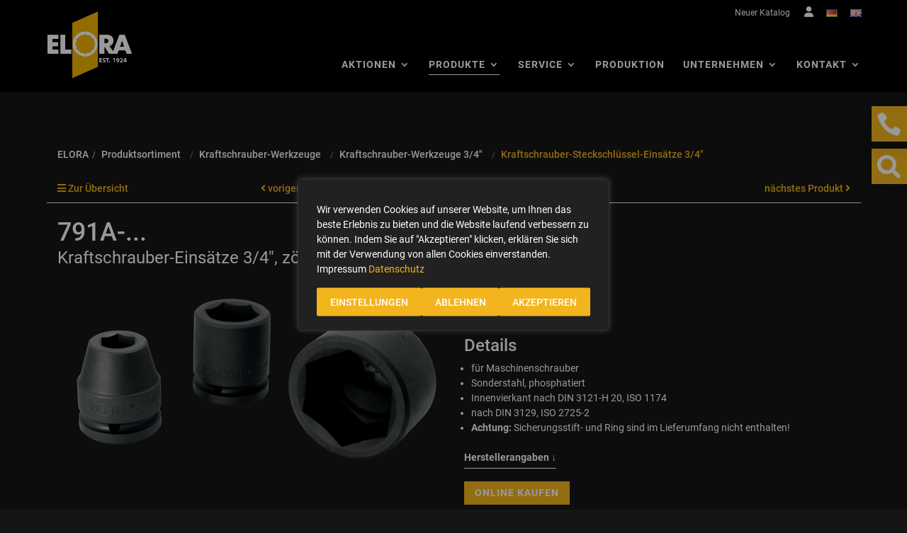

--- FILE ---
content_type: text/html; charset=UTF-8
request_url: https://products.elora.de/Produktsortiment/Kraftschrauber-Werkzeuge/Kraftschrauber-Werkzeuge-3-4/Kraftschrauber-Steckschluessel-Einsaetze-3-4/Kraftschrauber-Einsaetze-3-4-zoellig-791A.html
body_size: 38958
content:
<!DOCTYPE html>
<html lang="de" >
    <head>
                        <meta http-equiv="X-UA-Compatible" content="IE=edge"><meta name="viewport" id="Viewport" content="width=device-width, initial-scale=1"><meta http-equiv="Content-Type" content="text/html; charset=UTF-8"><title>791A-... Kraftschrauber-Einsätze 3/4&quot;, zöllig | ELORA – Werkzeugfabrik GmbH | </title><meta name="google-site-verification" content="pgde6VSgxQ4ozvLdAwZPCGfRIzRmH7z6N-wzHjyXdo0" /><meta name="description" content="Kraftschrauber-Einsätze 3/4&quot;, zöllig - für Maschinenschrauber Sonderstahl, phosphatiert Innenvierkant nach DIN 3121-H 20, ISO 1174 nach DIN 3129, ISO 2725-2 Achtung: Sicherungsstift- und Ring sind im"><meta name="keywords" content="791a-, kraftschrauber-einsätze, 3/4, quot;, zöllig, produktsortiment, kraftschrauber-werkzeuge, kraftschrauber-steckschlüssel-einsätze, impact, einsatz, steckschlüsseleinsatz, steckschlüsseleinsätze, einsätze, kraftschraubereinsatz, kraftschraubereinsätze, kraftschrauber-einsatz"><meta property="og:site_name" content="https://products.elora.de/"><meta property="og:title" content="791A-... Kraftschrauber-Einsätze 3/4&quot;, zöllig | ELORA – Werkzeugfabrik GmbH | "><meta property="og:description" content="Kraftschrauber-Einsätze 3/4&quot;, zöllig - für Maschinenschrauber Sonderstahl, phosphatiert Innenvierkant nach DIN 3121-H 20, ISO 1174 nach DIN 3129, ISO 2725-2 Achtung: Sicherungsstift- und Ring sind im"><meta property="og:type" content="product"><meta property="og:image" content="https://products.elora.de/out/pictures/generated/product/1/540_340_75/791.png"><meta property="og:url" content="https://products.elora.de/Produktsortiment/Kraftschrauber-Werkzeuge/Kraftschrauber-Werkzeuge-3-4/Kraftschrauber-Steckschluessel-Einsaetze-3-4/Kraftschrauber-Einsaetze-3-4-zoellig-791A.html"><link rel="canonical" href="https://products.elora.de/Produktsortiment/Kraftschrauber-Werkzeuge/Kraftschrauber-Werkzeuge-3-4/Kraftschrauber-Steckschluessel-Einsaetze-3-4/Kraftschrauber-Einsaetze-3-4-zoellig-791A.html"><link rel="alternate" hreflang="x-default" href="https://products.elora.de/Produktsortiment/Kraftschrauber-Werkzeuge/Kraftschrauber-Werkzeuge-3-4/Kraftschrauber-Steckschluessel-Einsaetze-3-4/Kraftschrauber-Einsaetze-3-4-zoellig-791A.html"/><link rel="alternate" hreflang="de" href="https://products.elora.de/Produktsortiment/Kraftschrauber-Werkzeuge/Kraftschrauber-Werkzeuge-3-4/Kraftschrauber-Steckschluessel-Einsaetze-3-4/Kraftschrauber-Einsaetze-3-4-zoellig-791A.html"/><link rel="alternate" hreflang="en" href="https://products.elora.de/en/Products/Impact-Tools/Impact-Tools-3-4/Impact-Sockets-3-4/Impact-Sockets-3-4-inch-791A.html"/><link rel="icon" href="https://www.elora.de/wp-content/uploads/2021/06/cropped-elora-favicon-32x32.png" sizes="32x32" /><link rel="icon" href="https://www.elora.de/wp-content/uploads/2021/06/cropped-elora-favicon-192x192.png" sizes="192x192" /><link rel="apple-touch-icon" href="https://www.elora.de/wp-content/uploads/2021/06/cropped-elora-favicon-180x180.png" /><script type="text/javascript">
		document.documentElement.className = 'js';
	</script><script type="text/javascript" id="webtoffee-cookie-consent-js-extra">
/* <![CDATA[ */
var _wccConfig = {"_ipData":[],"_assetsURL":"https:\/\/www.elora.de\/wp-content\/plugins\/webtoffee-cookie-consent\/lite\/frontend\/images\/","_publicURL":"https:\/\/www.elora.de","_categories":[{"name":"Notwendige","slug":"necessary","isNecessary":true,"ccpaDoNotSell":true,"cookies":[{"cookieID":"pll_language","domain":".elora.de","provider":"plugins\/polylang"},{"cookieID":"wt_consent","domain":".elora.de","provider":""},{"cookieID":"MATOMO_SESSID","domain":".elora.de","provider":"analytics.ycdn.de|matomo.js"}],"active":true,"defaultConsent":{"gdpr":true,"ccpa":true},"foundNoCookieScript":false},{"name":"Funktionale","slug":"functional","isNecessary":false,"ccpaDoNotSell":true,"cookies":[],"active":true,"defaultConsent":{"gdpr":false,"ccpa":false},"foundNoCookieScript":false},{"name":"Analyse","slug":"analytics","isNecessary":false,"ccpaDoNotSell":true,"cookies":[{"cookieID":"_pk_id.*","domain":".elora.de","provider":"analytics.ycdn.de|matomo.js"},{"cookieID":"_pk_ses.*","domain":".elora.de","provider":"analytics.ycdn.de|matomo.js"},{"cookieID":"_ga","domain":".elora.de","provider":"google-analytics|googletagmanager|gtm.js"},{"cookieID":"_ga_*","domain":".elora.de","provider":"google-analytics|googletagmanager|gtm.js"}],"active":true,"defaultConsent":{"gdpr":false,"ccpa":false},"foundNoCookieScript":false},{"name":"Leistungs","slug":"performance","isNecessary":false,"ccpaDoNotSell":true,"cookies":[],"active":true,"defaultConsent":{"gdpr":false,"ccpa":false},"foundNoCookieScript":false},{"name":"Werbe","slug":"advertisement","isNecessary":false,"ccpaDoNotSell":true,"cookies":[],"active":true,"defaultConsent":{"gdpr":false,"ccpa":false},"foundNoCookieScript":false},{"name":"Andere","slug":"others","isNecessary":false,"ccpaDoNotSell":true,"cookies":[],"active":true,"defaultConsent":{"gdpr":false,"ccpa":false},"foundNoCookieScript":false}],"_activeLaw":"gdpr","_rootDomain":".elora.de","_block":"1","_showBanner":"1","_bannerConfig":{"GDPR":{"settings":{"type":"popup","position":"center","applicableLaw":"gdpr","preferenceCenter":"center","selectedRegion":"ALL","consentExpiry":365,"shortcodes":[{"key":"wcc_readmore","content":"<a href=\"https:\/\/www.elora.de\/datenschutz\/\" class=\"wcc-policy\" aria-label=\"Datenschutz\" target=\"_blank\" rel=\"noopener\" data-tag=\"readmore-button\">Datenschutz<\/a>","tag":"readmore-button","status":true,"attributes":{"rel":"nofollow","target":"_blank"}},{"key":"wcc_show_desc","content":"<button class=\"wcc-show-desc-btn\" data-tag=\"show-desc-button\" aria-label=\"Mehr...\">Mehr...<\/button>","tag":"show-desc-button","status":true,"attributes":[]},{"key":"wcc_hide_desc","content":"<button class=\"wcc-show-desc-btn\" data-tag=\"hide-desc-button\" aria-label=\"...Weniger\">...Weniger<\/button>","tag":"hide-desc-button","status":true,"attributes":[]},{"key":"wcc_category_toggle_label","content":"[wcc_{{status}}_category_label] [wcc_preference_{{category_slug}}_title]","tag":"","status":true,"attributes":[]},{"key":"wcc_enable_category_label","content":"Erm\u00f6glichen","tag":"","status":true,"attributes":[]},{"key":"wcc_disable_category_label","content":"Deaktivieren","tag":"","status":true,"attributes":[]},{"key":"wcc_video_placeholder","content":"<div class=\"video-placeholder-normal\" data-tag=\"video-placeholder\" id=\"[UNIQUEID]\"><p class=\"video-placeholder-text-normal\" data-tag=\"placeholder-title\">Bitte akzeptieren Sie die Cookie-Einwilligung um diesen Inhalt zu sehen<\/p><\/div>","tag":"","status":true,"attributes":[]},{"key":"wcc_enable_optout_label","content":"Erm\u00f6glichen","tag":"","status":true,"attributes":[]},{"key":"wcc_disable_optout_label","content":"Deaktivieren","tag":"","status":true,"attributes":[]},{"key":"wcc_optout_toggle_label","content":"[wcc_{{status}}_optout_label] [wcc_optout_option_title]","tag":"","status":true,"attributes":[]},{"key":"wcc_optout_option_title","content":"Verkaufen oder teilen Sie meine pers\u00f6nlichen Daten nicht","tag":"","status":true,"attributes":[]},{"key":"wcc_optout_close_label","content":"Nah dran","tag":"","status":true,"attributes":[]}],"bannerEnabled":true},"behaviours":{"reloadBannerOnAccept":true,"loadAnalyticsByDefault":false,"animations":{"onLoad":"animate","onHide":"sticky"}},"config":{"revisitConsent":{"status":true,"tag":"revisit-consent","position":"bottom-right","meta":{"url":"#"},"styles":[],"elements":{"title":{"type":"text","tag":"revisit-consent-title","status":true,"styles":{"color":"#0056a7"}}}},"preferenceCenter":{"toggle":{"status":true,"tag":"detail-category-toggle","type":"toggle","states":{"active":{"styles":{"background-color":"#000000"}},"inactive":{"styles":{"background-color":"#D0D5D2"}}}},"poweredBy":false},"categoryPreview":{"status":false,"toggle":{"status":true,"tag":"detail-category-preview-toggle","type":"toggle","states":{"active":{"styles":{"background-color":"#000000"}},"inactive":{"styles":{"background-color":"#D0D5D2"}}}}},"videoPlaceholder":{"status":true,"styles":{"background-color":"#000000","border-color":"#000000","color":"#ffffff"}},"readMore":{"status":true,"tag":"readmore-button","type":"link","meta":{"noFollow":true,"newTab":true},"styles":{"color":"#F3B51D","background-color":"transparent","border-color":"transparent"}},"auditTable":{"status":true},"optOption":{"status":true,"toggle":{"status":true,"tag":"optout-option-toggle","type":"toggle","states":{"active":{"styles":{"background-color":"#000000"}},"inactive":{"styles":{"background-color":"#FFFFFF"}}}},"gpcOption":false}}}},"_version":"3.4.2","_logConsent":"1","_tags":[{"tag":"accept-button","styles":{"color":"#FFFFFF","background-color":"#F3B51D","border-color":"#F3B51D"}},{"tag":"reject-button","styles":{"color":"#FFFFFF","background-color":"#F3B51D","border-color":"#F3B51D"}},{"tag":"settings-button","styles":{"color":"#FFFFFF","background-color":"#F3B51D","border-color":"#F3B51D"}},{"tag":"readmore-button","styles":{"color":"#F3B51D","background-color":"transparent","border-color":"transparent"}},{"tag":"donotsell-button","styles":{"color":"#1863dc","background-color":"transparent","border-color":"transparent"}},{"tag":"accept-button","styles":{"color":"#FFFFFF","background-color":"#F3B51D","border-color":"#F3B51D"}},{"tag":"revisit-consent","styles":[]}],"_rtl":"","_lawSelected":["GDPR"],"_restApiUrl":"https:\/\/directory.cookieyes.com\/api\/v1\/ip","_renewConsent":"1763392944251","_restrictToCA":"","_customEvents":"","_ccpaAllowedRegions":[],"_gdprAllowedRegions":[],"_providersToBlock":[{"re":"analytics.ycdn.de|matomo.js","categories":["analytics"]},{"re":"google-analytics|googletagmanager|gtm.js","categories":["analytics"]}]};
var _wccStyles = {"css":{"GDPR":".wcc-overlay{background: #000000; opacity: 0.4; position: fixed; top: 0; left: 0; width: 100%; height: 100%; z-index: 9999999;}.wcc-popup-overflow{overflow: hidden;}.wcc-hide{display: none;}.wcc-btn-revisit-wrapper{display: flex; padding: 6px; border-radius: 8px; opacity: 0px; background-color:#ffffff; box-shadow: 0px 3px 10px 0px #798da04d;  align-items: center; justify-content: center;  position: fixed; z-index: 999999; cursor: pointer;}.wcc-revisit-bottom-left{bottom: 15px; left: 15px;}.wcc-revisit-bottom-right{bottom: 15px; right: 15px;}.wcc-btn-revisit-wrapper .wcc-btn-revisit{display: flex; align-items: center; justify-content: center; background: none; border: none; cursor: pointer; position: relative; margin: 0; padding: 0;}.wcc-btn-revisit-wrapper .wcc-btn-revisit img{max-width: fit-content; margin: 0; } .wcc-btn-revisit-wrapper .wcc-revisit-help-text{font-size:14px; margin-left:4px; display:none;}.wcc-btn-revisit-wrapper:hover .wcc-revisit-help-text, .wcc-btn-revisit-wrapper:focus-within .wcc-revisit-help-text { display: block;}.wcc-revisit-hide{display: none;}.wcc-preference-btn:hover{cursor:pointer; text-decoration:underline;}.wcc-cookie-audit-table { font-family: inherit; border-collapse: collapse; width: 100%;} .wcc-cookie-audit-table th, .wcc-cookie-audit-table td {text-align: left; padding: 10px; font-size: 12px; color: #000000; word-break: normal; background-color: #d9dfe7; border: 1px solid #cbced6;} .wcc-cookie-audit-table tr:nth-child(2n + 1) td { background: #f1f5fa; }.wcc-consent-container{position: fixed; width: 440px; box-sizing: border-box; z-index: 99999999; transform: translate(-50%, -50%); border-radius: 6px;}.wcc-consent-container .wcc-consent-bar{background: #ffffff; border: 1px solid; padding: 20px 26px; border-radius: 6px; box-shadow: 0 -1px 10px 0 #acabab4d;}.wcc-consent-bar .wcc-banner-btn-close{position: absolute; right: 14px; top: 14px; background: none; border: none; cursor: pointer; padding: 0; margin: 0; height: auto; width: auto; min-height: 0; line-height: 0; text-shadow: none; box-shadow: none;}.wcc-consent-bar .wcc-banner-btn-close img{height: 10px; width: 10px; margin: 0;}.wcc-popup-center{top: 50%; left: 50%;}.wcc-custom-brand-logo-wrapper .wcc-custom-brand-logo{width: 100px; height: auto; margin: 0 0 12px 0;}.wcc-notice .wcc-title{color: #212121; font-weight: 700; font-size: 18px; line-height: 24px; margin: 0 0 12px 0; word-break: break-word;}.wcc-notice-des *{font-size: 14px;}.wcc-notice-des{color: #212121; font-size: 14px; line-height: 24px; font-weight: 400;}.wcc-notice-des img{min-height: 25px; min-width: 25px;}.wcc-consent-bar .wcc-notice-des p{color: inherit; margin-top: 0; word-break: break-word;}.wcc-notice-des p:last-child{margin-bottom: 0;}.wcc-notice-des a.wcc-policy,.wcc-notice-des button.wcc-policy{font-size: 14px; color: #1863dc; white-space: nowrap; cursor: pointer; background: transparent; border: 1px solid; text-decoration: underline;}.wcc-notice-des button.wcc-policy{padding: 0;}.wcc-notice-des a.wcc-policy:focus-visible,.wcc-consent-bar .wcc-banner-btn-close:focus-visible,.wcc-notice-des button.wcc-policy:focus-visible,.wcc-preference-content-wrapper .wcc-show-desc-btn:focus-visible,.wcc-accordion-header .wcc-accordion-btn:focus-visible,.wcc-preference-header .wcc-btn-close:focus-visible,.wcc-switch input[type=\"checkbox\"]:focus-visible,.wcc-btn:focus-visible{outline: 2px solid #1863dc; outline-offset: 2px;}.wcc-btn:focus:not(:focus-visible),.wcc-accordion-header .wcc-accordion-btn:focus:not(:focus-visible),.wcc-preference-content-wrapper .wcc-show-desc-btn:focus:not(:focus-visible),.wcc-btn-revisit-wrapper .wcc-btn-revisit:focus:not(:focus-visible),.wcc-preference-header .wcc-btn-close:focus:not(:focus-visible),.wcc-consent-bar .wcc-banner-btn-close:focus:not(:focus-visible){outline: 0;}button.wcc-show-desc-btn:not(:hover):not(:active){color: #1863dc; background: transparent;}button.wcc-accordion-btn:not(:hover):not(:active),button.wcc-banner-btn-close:not(:hover):not(:active),button.wcc-btn-close:not(:hover):not(:active),button.wcc-btn-revisit:not(:hover):not(:active){background: transparent;}.wcc-consent-bar button:hover,.wcc-modal.wcc-modal-open button:hover,.wcc-consent-bar button:focus,.wcc-modal.wcc-modal-open button:focus{text-decoration: none;}.wcc-notice-btn-wrapper{display: flex; justify-content: center; align-items: center; flex-wrap: wrap; gap: 8px; margin-top: 16px;}.wcc-notice-btn-wrapper .wcc-btn{text-shadow: none; box-shadow: none;}.wcc-btn{flex: auto; max-width: 100%; font-size: 14px; font-family: inherit; line-height: 24px; padding: 8px; font-weight: 500; border-radius: 2px; cursor: pointer; text-align: center; text-transform: none; min-height: 0;}.wcc-btn:hover{opacity: 0.8;}.wcc-btn-customize{color: #1863dc; background: transparent; border: 2px solid #1863dc;}.wcc-btn-reject{color: #1863dc; background: transparent; border: 2px solid #1863dc;}.wcc-btn-accept{background: #1863dc; color: #ffffff; border: 2px solid #1863dc;}.wcc-btn:last-child{margin-right: 0;}@media (max-width: 576px){.wcc-box-bottom-left{bottom: 0; left: 0;}.wcc-box-bottom-right{bottom: 0; right: 0;}.wcc-box-top-left{top: 0; left: 0;}.wcc-box-top-right{top: 0; right: 0;}}@media (max-width: 440px){.wcc-popup-center{width: 100%; max-width: 100%;}.wcc-consent-container .wcc-consent-bar{padding: 20px 0;}.wcc-custom-brand-logo-wrapper, .wcc-notice .wcc-title, .wcc-notice-des, .wcc-notice-btn-wrapper{padding: 0 24px;}.wcc-notice-des{max-height: 40vh; overflow-y: scroll;}.wcc-notice-btn-wrapper{flex-direction: column; gap: 10px;}.wcc-btn{width: 100%;}.wcc-notice-btn-wrapper .wcc-btn-customize{order: 2;}.wcc-notice-btn-wrapper .wcc-btn-reject{order: 3;}.wcc-notice-btn-wrapper .wcc-btn-accept{order: 1;}}@media (max-width: 352px){.wcc-notice .wcc-title{font-size: 16px;}.wcc-notice-des *{font-size: 12px;}.wcc-notice-des, .wcc-btn, .wcc-notice-des a.wcc-policy{font-size: 12px;}}.wcc-modal.wcc-modal-open{display: flex; visibility: visible; -webkit-transform: translate(-50%, -50%); -moz-transform: translate(-50%, -50%); -ms-transform: translate(-50%, -50%); -o-transform: translate(-50%, -50%); transform: translate(-50%, -50%); top: 50%; left: 50%; transition: all 1s ease;}.wcc-modal{box-shadow: 0 32px 68px rgba(0, 0, 0, 0.3); margin: 0 auto; position: fixed; max-width: 100%; background: #ffffff; top: 50%; box-sizing: border-box; border-radius: 6px; z-index: 999999999; color: #212121; -webkit-transform: translate(-50%, 100%); -moz-transform: translate(-50%, 100%); -ms-transform: translate(-50%, 100%); -o-transform: translate(-50%, 100%); transform: translate(-50%, 100%); visibility: hidden; transition: all 0s ease;}.wcc-preference-center{max-height: 79vh; overflow: hidden; width: 845px; overflow: hidden; flex: 1 1 0; display: flex; flex-direction: column; border-radius: 6px;}.wcc-preference-header{display: flex; align-items: center; justify-content: space-between; padding: 22px 24px; border-bottom: 1px solid;}.wcc-preference-header .wcc-preference-title{font-size: 18px; font-weight: 700; line-height: 24px; word-break: break-word;}.wcc-google-privacy-url a {text-decoration:none;color: #1863dc;cursor:pointer;} .wcc-preference-header .wcc-btn-close{cursor: pointer; vertical-align: middle; padding: 0; margin: 0; background: none; border: none; height: auto; width: auto; min-height: 0; line-height: 0; box-shadow: none; text-shadow: none;}.wcc-preference-header .wcc-btn-close img{margin: 0; height: 10px; width: 10px;}.wcc-preference-body-wrapper{padding: 0 24px; flex: 1; overflow: auto; box-sizing: border-box;}.wcc-preference-content-wrapper *,.wcc-preference-body-wrapper *{font-size: 14px;}.wcc-preference-content-wrapper{font-size: 14px; line-height: 24px; font-weight: 400; padding: 12px 0; }.wcc-preference-content-wrapper img{min-height: 25px; min-width: 25px;}.wcc-preference-content-wrapper .wcc-show-desc-btn{font-size: 14px; font-family: inherit; color: #1863dc; text-decoration: none; line-height: 24px; padding: 0; margin: 0; white-space: nowrap; cursor: pointer; background: transparent; border-color: transparent; text-transform: none; min-height: 0; text-shadow: none; box-shadow: none;}.wcc-preference-body-wrapper .wcc-preference-content-wrapper p{color: inherit; margin-top: 0;}.wcc-preference-content-wrapper p:last-child{margin-bottom: 0;}.wcc-accordion-wrapper{margin-bottom: 10px;}.wcc-accordion{border-bottom: 1px solid;}.wcc-accordion:last-child{border-bottom: none;}.wcc-accordion .wcc-accordion-item{display: flex; margin-top: 10px;}.wcc-accordion .wcc-accordion-body{display: none;}.wcc-accordion.wcc-accordion-active .wcc-accordion-body{display: block; padding: 0 22px; margin-bottom: 16px;}.wcc-accordion-header-wrapper{width: 100%; cursor: pointer;}.wcc-accordion-item .wcc-accordion-header{display: flex; justify-content: space-between; align-items: center;}.wcc-accordion-header .wcc-accordion-btn{font-size: 16px; font-family: inherit; color: #212121; line-height: 24px; background: none; border: none; font-weight: 700; padding: 0; margin: 0; cursor: pointer; text-transform: none; min-height: 0; text-shadow: none; box-shadow: none;}.wcc-accordion-header .wcc-always-active{color: #008000; font-weight: 600; line-height: 24px; font-size: 14px;}.wcc-accordion-header-des *{font-size: 14px;}.wcc-accordion-header-des{font-size: 14px; line-height: 24px; margin: 10px 0 16px 0;}.wcc-accordion-header-wrapper .wcc-accordion-header-des p{color: inherit; margin-top: 0;}.wcc-accordion-chevron{margin-right: 22px; position: relative; cursor: pointer;}.wcc-accordion-chevron-hide{display: none;}.wcc-accordion .wcc-accordion-chevron i::before{content: \"\"; position: absolute; border-right: 1.4px solid; border-bottom: 1.4px solid; border-color: inherit; height: 6px; width: 6px; -webkit-transform: rotate(-45deg); -moz-transform: rotate(-45deg); -ms-transform: rotate(-45deg); -o-transform: rotate(-45deg); transform: rotate(-45deg); transition: all 0.2s ease-in-out; top: 8px;}.wcc-accordion.wcc-accordion-active .wcc-accordion-chevron i::before{-webkit-transform: rotate(45deg); -moz-transform: rotate(45deg); -ms-transform: rotate(45deg); -o-transform: rotate(45deg); transform: rotate(45deg);}.wcc-audit-table{background: #f4f4f4; border-radius: 6px;}.wcc-audit-table .wcc-empty-cookies-text{color: inherit; font-size: 12px; line-height: 24px; margin: 0; padding: 10px;}.wcc-audit-table .wcc-cookie-des-table{font-size: 12px; line-height: 24px; font-weight: normal; padding: 15px 10px; border-bottom: 1px solid; border-bottom-color: inherit; margin: 0;}.wcc-audit-table .wcc-cookie-des-table:last-child{border-bottom: none;}.wcc-audit-table .wcc-cookie-des-table li{list-style-type: none; display: flex; padding: 3px 0;}.wcc-audit-table .wcc-cookie-des-table li:first-child{padding-top: 0;}.wcc-cookie-des-table li div:first-child{width: 100px; font-weight: 600; word-break: break-word; word-wrap: break-word;}.wcc-cookie-des-table li div:last-child{flex: 1; word-break: break-word; word-wrap: break-word; margin-left: 8px;}.wcc-cookie-des-table li div:last-child p{color: inherit; margin-top: 0;}.wcc-cookie-des-table li div:last-child p:last-child{margin-bottom: 0;}.wcc-footer-shadow{display: block; width: 100%; height: 40px; background: linear-gradient(180deg, rgba(255, 255, 255, 0) 0%, #ffffff 100%); position: absolute; bottom: calc(100% - 1px);}.wcc-footer-wrapper{position: relative;}.wcc-prefrence-btn-wrapper{display: flex; flex-wrap: wrap; gap: 8px; align-items: center; justify-content: center; padding: 22px 24px; border-top: 1px solid;}.wcc-prefrence-btn-wrapper .wcc-btn{text-shadow: none; box-shadow: none;}.wcc-btn-preferences{color: #1863dc; background: transparent; border: 2px solid #1863dc;}.wcc-preference-header,.wcc-preference-body-wrapper,.wcc-preference-content-wrapper,.wcc-accordion-wrapper,.wcc-accordion,.wcc-accordion-wrapper,.wcc-footer-wrapper,.wcc-prefrence-btn-wrapper{border-color: inherit;}@media (max-width: 845px){.wcc-modal{max-width: calc(100% - 16px);}}@media (max-width: 576px){.wcc-modal{max-width: 100%;}.wcc-preference-center{max-height: 100vh;}.wcc-prefrence-btn-wrapper{flex-direction: column; gap: 10px;}.wcc-accordion.wcc-accordion-active .wcc-accordion-body{padding-right: 0;}.wcc-prefrence-btn-wrapper .wcc-btn{width: 100%;}.wcc-prefrence-btn-wrapper .wcc-btn-reject{order: 3;}.wcc-prefrence-btn-wrapper .wcc-btn-accept{order: 1;}.wcc-prefrence-btn-wrapper .wcc-btn-preferences{order: 2;}}@media (max-width: 425px){.wcc-accordion-chevron{margin-right: 15px;}.wcc-accordion.wcc-accordion-active .wcc-accordion-body{padding: 0 15px;}}@media (max-width: 352px){.wcc-preference-header .wcc-preference-title{font-size: 16px;}.wcc-preference-header{padding: 16px 24px;}.wcc-preference-content-wrapper *, .wcc-accordion-header-des *{font-size: 12px;}.wcc-preference-content-wrapper, .wcc-preference-content-wrapper .wcc-show-more, .wcc-accordion-header .wcc-always-active, .wcc-accordion-header-des, .wcc-preference-content-wrapper .wcc-show-desc-btn{font-size: 12px;}.wcc-accordion-header .wcc-accordion-btn{font-size: 14px;}}.wcc-switch{display: flex;}.wcc-switch input[type=\"checkbox\"]{position: relative; width: 44px; height: 24px; margin: 0; background: #d0d5d2; -webkit-appearance: none; border-radius: 50px; cursor: pointer; outline: 0; border: none; top: 0;}.wcc-switch input[type=\"checkbox\"]:checked{background: #1863dc;}.wcc-switch input[type=\"checkbox\"]:before{position: absolute; content: \"\"; height: 20px; width: 20px; left: 2px; bottom: 2px; border-radius: 50%; background-color: white; -webkit-transition: 0.4s; transition: 0.4s; margin: 0;}.wcc-switch input[type=\"checkbox\"]:after{display: none;}.wcc-switch input[type=\"checkbox\"]:checked:before{-webkit-transform: translateX(20px); -ms-transform: translateX(20px); transform: translateX(20px);}@media (max-width: 425px){.wcc-switch input[type=\"checkbox\"]{width: 38px; height: 21px;}.wcc-switch input[type=\"checkbox\"]:before{height: 17px; width: 17px;}.wcc-switch input[type=\"checkbox\"]:checked:before{-webkit-transform: translateX(17px); -ms-transform: translateX(17px); transform: translateX(17px);}}.video-placeholder-youtube{background-size: 100% 100%; background-position: center; background-repeat: no-repeat; background-color: #b2b0b059; position: relative; display: flex; align-items: center; justify-content: center; max-width: 100%;}.video-placeholder-text-youtube{text-align: center; align-items: center; padding: 10px 16px; background-color: #000000cc; color: #ffffff; border: 1px solid; border-radius: 2px; cursor: pointer;}.video-placeholder-normal{background-image: url(\"\/wp-content\/plugins\/webtoffee-cookie-consent\/lite\/frontend\/images\/placeholder.svg\"); background-size: 80px; background-position: center; background-repeat: no-repeat; background-color: #b2b0b059; position: relative; display: flex; align-items: flex-end; justify-content: center; max-width: 100%;}.video-placeholder-text-normal{align-items: center; padding: 10px 16px; text-align: center; border: 1px solid; border-radius: 2px; cursor: pointer;}.wcc-rtl{direction: rtl; text-align: right;}.wcc-rtl .wcc-banner-btn-close{left: 9px; right: auto;}.wcc-rtl .wcc-notice-btn-wrapper .wcc-btn:last-child{margin-right: 8px;}.wcc-rtl .wcc-notice-btn-wrapper .wcc-btn:first-child{margin-right: 0;}.wcc-rtl .wcc-notice-btn-wrapper{margin-left: 0;}.wcc-rtl .wcc-prefrence-btn-wrapper .wcc-btn{margin-right: 8px;}.wcc-rtl .wcc-prefrence-btn-wrapper .wcc-btn:first-child{margin-right: 0;}.wcc-rtl .wcc-accordion .wcc-accordion-chevron i::before{border: none; border-left: 1.4px solid; border-top: 1.4px solid; left: 12px;}.wcc-rtl .wcc-accordion.wcc-accordion-active .wcc-accordion-chevron i::before{-webkit-transform: rotate(-135deg); -moz-transform: rotate(-135deg); -ms-transform: rotate(-135deg); -o-transform: rotate(-135deg); transform: rotate(-135deg);}@media (max-width: 768px){.wcc-rtl .wcc-notice-btn-wrapper{margin-right: 0;}}@media (max-width: 576px){.wcc-rtl .wcc-notice-btn-wrapper .wcc-btn:last-child{margin-right: 0;}.wcc-rtl .wcc-prefrence-btn-wrapper .wcc-btn{margin-right: 0;}.wcc-rtl .wcc-accordion.wcc-accordion-active .wcc-accordion-body{padding: 0 22px 0 0;}}@media (max-width: 425px){.wcc-rtl .wcc-accordion.wcc-accordion-active .wcc-accordion-body{padding: 0 15px 0 0;}}@media (max-width: 440px){.wcc-consent-bar .wcc-banner-btn-close,.wcc-preference-header .wcc-btn-close{padding: 17px;}.wcc-consent-bar .wcc-banner-btn-close {right: 2px; top: 6px; } .wcc-preference-header{padding: 12px 0 12px 24px;}} @media (min-width: 768px) and (max-width: 1024px) {.wcc-consent-bar .wcc-banner-btn-close,.wcc-preference-header .wcc-btn-close{padding: 17px;}.wcc-consent-bar .wcc-banner-btn-close {right: 2px; top: 6px; } .wcc-preference-header{padding: 12px 0 12px 24px;}}@supports not (gap: 10px){.wcc-btn{margin: 0 8px 0 0;}@media (max-width: 440px){.wcc-notice-btn-wrapper{margin-top: 0;}.wcc-btn{margin: 10px 0 0 0;}.wcc-notice-btn-wrapper .wcc-btn-accept{margin-top: 16px;}}@media (max-width: 576px){.wcc-prefrence-btn-wrapper .wcc-btn{margin: 10px 0 0 0;}.wcc-prefrence-btn-wrapper .wcc-btn-accept{margin-top: 0;}}}.wcc-hide-ad-settings{display: none;}button.wcc-iab-dec-btn,.wcc-child-accordion-header-wrapper .wcc-child-accordion-btn,.wcc-vendor-wrapper .wcc-show-table-btn{font-size: 14px; font-family: inherit; line-height: 24px; padding: 0; margin: 0; cursor: pointer; text-decoration: none; background: none; border: none; text-transform: none; min-height: 0; text-shadow: none; box-shadow: none;}button.wcc-iab-dec-btn{color: #1863dc;}.wcc-iab-detail-wrapper{display: flex; flex-direction: column; overflow: hidden; border-color: inherit; height: 100vh;}.wcc-iab-detail-wrapper .wcc-iab-preference-des,.wcc-iab-detail-wrapper .wcc-google-privacy-policy{padding: 12px 24px; font-size: 14px; line-height: 24px;}.wcc-iab-detail-wrapper .wcc-iab-preference-des p{color: inherit; margin-top: 0;}.wcc-iab-detail-wrapper .wcc-iab-preference-des p:last-child{margin-bottom: 0;}.wcc-iab-detail-wrapper .wcc-iab-navbar-wrapper{padding: 0 24px; border-color: inherit;}.wcc-iab-navbar-wrapper .wcc-iab-navbar{display: flex; list-style-type: none; margin: 0; padding: 0; border-bottom: 1px solid; border-color: inherit;}.wcc-iab-navbar .wcc-iab-nav-item{margin: 0 12px;}.wcc-iab-nav-item.wcc-iab-nav-item-active{border-bottom: 4px solid #1863dc;}.wcc-iab-navbar .wcc-iab-nav-item:first-child{margin: 0 12px 0 0;}.wcc-iab-navbar .wcc-iab-nav-item:last-child{margin: 0 0 0 12px;}.wcc-iab-nav-item button.wcc-iab-nav-btn{padding: 6px 0 14px; color: #757575; font-size: 16px; line-height: 24px; cursor: pointer; background: transparent; border-color: transparent; text-transform: none; min-height: 0; text-shadow: none; box-shadow: none;}.wcc-iab-nav-item.wcc-iab-nav-item-active button.wcc-iab-nav-btn{color: #1863dc; font-weight: 700;}.wcc-iab-detail-wrapper .wcc-iab-detail-sub-wrapper{flex: 1; overflow: auto; border-color: inherit;}.wcc-accordion .wcc-accordion-iab-item{display: flex; padding: 20px 0; cursor: pointer;}.wcc-accordion-header-wrapper .wcc-accordion-header{display: flex; align-items: center; justify-content: space-between;}.wcc-accordion-title {display:flex; align-items:center; font-size:16px;}.wcc-accordion-body .wcc-child-accordion{padding: 0 15px; background-color: #f4f4f4; box-shadow: inset 0px -1px 0px rgba(0, 0, 0, 0.1); border-radius: 6px; margin-bottom: 20px;}.wcc-child-accordion .wcc-child-accordion-item{display: flex; padding: 15px 0; cursor: pointer;}.wcc-accordion-body .wcc-child-accordion.wcc-accordion-active{padding: 0 15px 15px;}.wcc-child-accordion.wcc-accordion-active .wcc-child-accordion-item{padding: 15px 0 0;}.wcc-child-accordion-chevron{margin-right: 18px; position: relative; cursor: pointer;}.wcc-child-accordion .wcc-child-accordion-chevron i::before{content: \"\"; position: absolute; border-right: 1.4px solid; border-bottom: 1.4px solid; border-color: #212121; height: 6px; width: 6px; -webkit-transform: rotate(-45deg); -moz-transform: rotate(-45deg); -ms-transform: rotate(-45deg); -o-transform: rotate(-45deg); transform: rotate(-45deg); transition: all 0.2s ease-in-out; top: 8px;}.wcc-child-accordion.wcc-accordion-active .wcc-child-accordion-chevron i::before{top: 6px; -webkit-transform: rotate(45deg); -moz-transform: rotate(45deg); -ms-transform: rotate(45deg); -o-transform: rotate(45deg); transform: rotate(45deg);}.wcc-child-accordion-item .wcc-child-accordion-header-wrapper{display: flex; align-items: center; justify-content: space-between; flex-wrap: wrap; width: 100%;}.wcc-child-accordion-header-wrapper .wcc-child-accordion-btn{color: #212121; font-weight: 700; text-align: left;}.wcc-child-accordion-header-wrapper .wcc-switch-wrapper{color: #212121; display: flex; align-items: center; justify-content: end; flex-wrap: wrap;}.wcc-switch-wrapper .wcc-legitimate-switch-wrapper,.wcc-switch-wrapper .wcc-consent-switch-wrapper{display: flex; align-items: center; justify-content: center;}.wcc-legitimate-switch-wrapper.wcc-switch-separator{border-right: 1px solid #d0d5d2; padding: 0 10px 0 0;}.wcc-switch-wrapper .wcc-consent-switch-wrapper{padding: 0 0 0 10px;}.wcc-legitimate-switch-wrapper .wcc-switch-label,.wcc-consent-switch-wrapper .wcc-switch-label{font-size: 14px; line-height: 24px; margin: 0 8px 0 0;}.wcc-switch-sm{display: flex;}.wcc-switch-sm input[type=\"checkbox\"]{position: relative; width: 34px; height: 20px; margin: 0; background: #d0d5d2; -webkit-appearance: none; border-radius: 50px; cursor: pointer; outline: 0; border: none; top: 0;}.wcc-switch-sm input[type=\"checkbox\"]:checked{background: #1863dc;}.wcc-switch-sm input[type=\"checkbox\"]:before{position: absolute; content: \"\"; height: 16px; width: 16px; left: 2px; bottom: 2px; border-radius: 50%; background-color: white; -webkit-transition: 0.4s; transition: 0.4s; margin: 0;}.wcc-switch-sm input[type=\"checkbox\"]:checked:before{-webkit-transform: translateX(14px); -ms-transform: translateX(14px); transform: translateX(14px);}.wcc-switch-sm input[type=\"checkbox\"]:focus-visible{outline: 2px solid #1863dc; outline-offset: 2px;}.wcc-child-accordion .wcc-child-accordion-body,.wcc-preference-body-wrapper .wcc-iab-detail-title{display: none;}.wcc-child-accordion.wcc-accordion-active .wcc-child-accordion-body{display: block;}.wcc-accordion-iab-item .wcc-accordion-btn{color: inherit;}.wcc-child-accordion-body .wcc-iab-ad-settings-details{color: #212121; font-size: 12px; line-height: 24px; margin: 0 0 0 18px;}.wcc-child-accordion-body .wcc-iab-ad-settings-details *{font-size: 12px; line-height: 24px; word-wrap: break-word;}.wcc-iab-ad-settings-details .wcc-vendor-wrapper{color: #212121;}.wcc-iab-ad-settings-details .wcc-iab-ad-settings-details-des,.wcc-iab-ad-settings-details .wcc-vendor-privacy-link{margin: 13px 0 11px;}.wcc-iab-illustrations p,.wcc-iab-illustrations .wcc-iab-illustrations-des{margin: 0;}.wcc-iab-illustrations .wcc-iab-illustrations-title,.wcc-vendor-privacy-link .wcc-vendor-privacy-link-title,.wcc-vendor-legitimate-link .wcc-vendor-legitimate-link-title{font-weight: 700;}.wcc-vendor-privacy-link .external-link-img,.wcc-vendor-legitimate-link .external-link-img{display: inline-block; vertical-align: text-top;}.wcc-iab-illustrations .wcc-iab-illustrations-des{padding: 0 0 0 24px;}.wcc-iab-ad-settings-details .wcc-iab-vendors-count-wrapper{font-weight: 700; margin: 11px 0 0;}.wcc-vendor-wrapper .wcc-vendor-data-retention-section,.wcc-vendor-wrapper .wcc-vendor-purposes-section,.wcc-vendor-wrapper .wcc-vendor-special-purposes-section,.wcc-vendor-wrapper .wcc-vendor-features-section,.wcc-vendor-wrapper .wcc-vendor-special-features-section,.wcc-vendor-wrapper .wcc-vendor-categories-section,.wcc-vendor-wrapper .wcc-vendor-storage-overview-section,.wcc-vendor-wrapper .wcc-vendor-storage-disclosure-section,.wcc-vendor-wrapper .wcc-vendor-legitimate-link{margin: 11px 0;}.wcc-vendor-privacy-link a,.wcc-vendor-legitimate-link a{text-decoration: none; color: #1863dc;}.wcc-vendor-data-retention-section .wcc-vendor-data-retention-value,.wcc-vendor-purposes-section .wcc-vendor-purposes-title,.wcc-vendor-special-purposes-section .wcc-vendor-special-purposes-title,.wcc-vendor-features-section .wcc-vendor-features-title,.wcc-vendor-special-features-section .wcc-vendor-special-features-title,.wcc-vendor-categories-section .wcc-vendor-categories-title,.wcc-vendor-storage-overview-section .wcc-vendor-storage-overview-title{font-weight: 700; margin: 0;}.wcc-vendor-storage-disclosure-section .wcc-vendor-storage-disclosure-title{font-weight: 700; margin: 0 0 11px;}.wcc-vendor-data-retention-section .wcc-vendor-data-retention-list,.wcc-vendor-purposes-section .wcc-vendor-purposes-list,.wcc-vendor-special-purposes-section .wcc-vendor-special-purposes-list,.wcc-vendor-features-section .wcc-vendor-features-list,.wcc-vendor-special-features-section .wcc-vendor-special-features-list,.wcc-vendor-categories-section .wcc-vendor-categories-list,.wcc-vendor-storage-overview-section .wcc-vendor-storage-overview-list,.wcc-vendor-storage-disclosure-section .wcc-vendor-storage-disclosure-list{margin: 0; padding: 0 0 0 18px;}.wcc-cookie-des-table .wcc-purposes-list{padding: 0 0 0 12px; margin: 0;}.wcc-cookie-des-table .wcc-purposes-list li{display: list-item; list-style-type: disc;}.wcc-vendor-wrapper .wcc-show-table-btn{font-size: 12px; color: #1863dc;}.wcc-vendor-wrapper .wcc-loader,.wcc-vendor-wrapper .wcc-error-msg{margin: 0;}.wcc-vendor-wrapper .wcc-error-msg{color: #e71d36;}.wcc-audit-table.wcc-vendor-audit-table{background-color: #ffffff; border-color: #f4f4f4;}.wcc-audit-table.wcc-vendor-audit-table .wcc-cookie-des-table li div:first-child{width: 200px;}button.wcc-iab-dec-btn:focus-visible,button.wcc-child-accordion-btn:focus-visible,button.wcc-show-table-btn:focus-visible,button.wcc-iab-nav-btn:focus-visible,.wcc-vendor-privacy-link a:focus-visible,.wcc-vendor-legitimate-link a:focus-visible{outline: 2px solid #1863dc; outline-offset: 2px;}button.wcc-iab-dec-btn:not(:hover):not(:active),button.wcc-iab-nav-btn:not(:hover):not(:active),button.wcc-child-accordion-btn:not(:hover):not(:active),button.wcc-show-table-btn:not(:hover):not(:active),.wcc-vendor-privacy-link a:not(:hover):not(:active),.wcc-vendor-legitimate-link a:not(:hover):not(:active){background: transparent;}.wcc-accordion-iab-item button.wcc-accordion-btn:not(:hover):not(:active){color: inherit;}button.wcc-iab-nav-btn:not(:hover):not(:active){color: #757575;}button.wcc-iab-dec-btn:not(:hover):not(:active),.wcc-iab-nav-item.wcc-iab-nav-item-active button.wcc-iab-nav-btn:not(:hover):not(:active),button.wcc-show-table-btn:not(:hover):not(:active){color: #1863dc;}button.wcc-child-accordion-btn:not(:hover):not(:active){color: #212121;}button.wcc-iab-nav-btn:focus:not(:focus-visible),button.wcc-iab-dec-btn:focus:not(:focus-visible),button.wcc-child-accordion-btn:focus:not(:focus-visible),button.wcc-show-table-btn:focus:not(:focus-visible){outline: 0;}.wcc-switch-sm input[type=\"checkbox\"]:after{display: none;}@media (max-width: 768px){.wcc-child-accordion-header-wrapper .wcc-switch-wrapper{width: 100%;}}@media (max-width: 576px){.wcc-hide-ad-settings{display: block;}.wcc-iab-detail-wrapper{display: block; flex: 1; overflow: auto; border-color: inherit;}.wcc-iab-detail-wrapper .wcc-iab-navbar-wrapper{display: none;}.wcc-iab-detail-sub-wrapper .wcc-preference-body-wrapper{border-top: 1px solid; border-color: inherit;}.wcc-preference-body-wrapper .wcc-iab-detail-title{display: block; font-size: 16px; font-weight: 700; margin: 10px 0 0; line-height: 24px;}.wcc-audit-table.wcc-vendor-audit-table .wcc-cookie-des-table li div:first-child{width: 100px;}}@media (max-width: 425px){.wcc-switch-sm input[type=\"checkbox\"]{width: 25px; height: 16px;}.wcc-switch-sm input[type=\"checkbox\"]:before{height: 12px; width: 12px;}.wcc-switch-sm input[type=\"checkbox\"]:checked:before{-webkit-transform: translateX(9px); -ms-transform: translateX(9px); transform: translateX(9px);}.wcc-child-accordion-chevron{margin-right: 15px;}.wcc-child-accordion-body .wcc-iab-ad-settings-details{margin: 0 0 0 15px;}}@media (max-width: 352px){.wcc-iab-detail-wrapper .wcc-iab-preference-des, .wcc-child-accordion-header-wrapper .wcc-child-accordion-btn, .wcc-legitimate-switch-wrapper .wcc-switch-label, .wcc-consent-switch-wrapper .wcc-switch-label, button.wcc-iab-dec-btn{font-size: 12px;}.wcc-preference-body-wrapper .wcc-iab-detail-title{font-size: 14px;}}.wcc-rtl .wcc-child-accordion .wcc-child-accordion-chevron i::before{border: none; border-left: 1.4px solid; border-top: 1.4px solid; left: 12px;}.wcc-rtl .wcc-child-accordion.wcc-accordion-active .wcc-child-accordion-chevron i::before{-webkit-transform: rotate(-135deg); -moz-transform: rotate(-135deg); -ms-transform: rotate(-135deg); -o-transform: rotate(-135deg); transform: rotate(-135deg);}.wcc-rtl .wcc-child-accordion-body .wcc-iab-ad-settings-details{margin: 0 18px 0 0;}.wcc-rtl .wcc-iab-illustrations .wcc-iab-illustrations-des{padding: 0 24px 0 0;}.wcc-rtl .wcc-consent-switch-wrapper .wcc-switch-label,.wcc-rtl .wcc-legitimate-switch-wrapper .wcc-switch-label{margin: 0 0 0 8px;}.wcc-rtl .wcc-switch-wrapper .wcc-legitimate-switch-wrapper{padding: 0; border-right: none;}.wcc-rtl .wcc-legitimate-switch-wrapper.wcc-switch-separator{border-left: 1px solid #d0d5d2; padding: 0 0 0 10px;}.wcc-rtl .wcc-switch-wrapper .wcc-consent-switch-wrapper{padding: 0 10px 0 0;}.wcc-rtl .wcc-child-accordion-header-wrapper .wcc-child-accordion-btn{text-align: right;}.wcc-rtl .wcc-vendor-data-retention-section .wcc-vendor-data-retention-list,.wcc-rtl .wcc-vendor-purposes-section .wcc-vendor-purposes-list,.wcc-rtl .wcc-vendor-special-purposes-section .wcc-vendor-special-purposes-list,.wcc-rtl .wcc-vendor-features-section .wcc-vendor-features-list,.wcc-rtl .wcc-vendor-special-features-section .wcc-vendor-special-features-list,.wcc-rtl .wcc-vendor-categories-section .wcc-vendor-categories-list,.wcc-rtl .wcc-vendor-storage-overview-section .wcc-vendor-storage-overview-list,.wcc-rtl .wcc-vendor-storage-disclosure-section .wcc-vendor-storage-disclosure-list{padding: 0 18px 0 0;}@media (max-width: 425px){.wcc-rtl .wcc-child-accordion-body .wcc-iab-ad-settings-details{margin: 0 15px 0 0;}}"}};
var _wccApi = {"base":"https:\/\/www.elora.de\/wp-json\/wcc\/v1\/","nonce":"807f6d4941"};
var _wccGCMConfig = {"_mode":"advanced","_urlPassthrough":"","_debugMode":"","_redactData":"","_regions":[],"_wccBypass":"","wait_for_update":"500","_isGTMTemplate":""};
/* ]]> */
</script><script type="text/javascript" src="https://www.elora.de/wp-content/plugins/webtoffee-cookie-consent/lite/frontend/js/script.js?ver=3.4.2" id="webtoffee-cookie-consent-js"></script><script type="text/javascript" src="https://www.elora.de/wp-content/plugins/webtoffee-cookie-consent/lite/frontend/js/gcm.js?ver=3.4.2" id="webtoffee-cookie-consent-gcm-js"></script><script type="text/javascript" src="https://www.elora.de/wp-includes/js/jquery/jquery.js?ver=3.7.1" id="jquery-core-js"></script><script type="text/javascript" src="https://www.elora.de/wp-includes/js/jquery/jquery-migrate.js?ver=3.4.1" id="jquery-migrate-js"></script><script type="text/javascript" src="https://www.elora.de/wp-content/plugins/Phraseanet-Wordpress-Plugin-master/js/wppsn-frontend-video-playlist.js?ver=1.0.8" id="wppsn_frontend_video_playlist-js"></script><script type="text/javascript" src="https://www.elora.de/wp-content/themes/Divi-child/matomo.js?ver=6.8.2" id="matomo-js"></script><script type="text/javascript" src="https://www.elora.de/wp-content/themes/Divi-child/google-analytics.js?ver=6.8.2" id="google-analytics-js"></script><script>
			document.documentElement.className = document.documentElement.className.replace('no-js', 'js');
		</script><script>
jQuery(document).ready(function($) {
// KONTAKT:
    var dl_ButtonToggle = $('.dl-btn-toggle');
    var dl_SlideSidebar = $('.dl-slide-sidebar');
  
    function dl_SidebarCheck() {
      if (dl_ButtonToggle.hasClass('is-opened')) {
        dl_ButtonToggle.text('');
      }
      else {
        dl_ButtonToggle.text('');
      }
    }
    dl_ButtonToggle.click(function(e) {
      e.preventDefault();
      //console.log(dl_ButtonToggle.attr("class"));
      dl_ButtonToggle.toggleClass('is-opened');
      dl_SlideSidebar.toggleClass('is-opened');
      dl_SlideSidebar.addClass('has-transition');
      dl_SidebarCheck();
    })

    $('.dl-close').click(function() {
      $('.is-opened').removeClass('is-opened');
      dl_SidebarCheck();
    })
// SUCHE:
    var suche_ButtonToggle = $('.suche-btn-toggle');
    var suche_Slide = $('.suche-slide');
  
    function suche_SlideCheck() {
      if (suche_ButtonToggle.hasClass('is-opened')) {
        suche_ButtonToggle.text('');
      }
      else {
        suche_ButtonToggle.text('');
      }
    }
  
    suche_ButtonToggle.click(function(e) {
      e.preventDefault();
      console.log(suche_ButtonToggle.attr("class"));
      suche_ButtonToggle.toggleClass('is-opened');
      suche_Slide.toggleClass('is-opened');
      suche_Slide.addClass('has-transition');
      suche_SlideCheck();
    })
  
    $('.dl-close').click(function() {
      $('.is-opened').removeClass('is-opened');
      suche_SlideCheck();
    })
});
</script><link rel='stylesheet' id='wp_phrasenet2-cgb-style-css-css' href='https://www.elora.de/wp-content/plugins/Phraseanet-Wordpress-Plugin-master/dist/blocks.style.build.css' type='text/css' media='all' /><link rel='stylesheet' id='contact-form-7-css' href='https://www.elora.de/wp-content/plugins/contact-form-7/includes/css/styles.css?ver=6.1.1' type='text/css' media='all' /><link rel='stylesheet' id='wppsn_frontend_css-css' href='https://www.elora.de/wp-content/plugins/Phraseanet-Wordpress-Plugin-master/css/wppsn-frontend.css?ver=2.0.3' type='text/css' media='all' /><link rel='stylesheet' id='wppsn_flexslider_css-css' href='https://www.elora.de/wp-content/plugins/Phraseanet-Wordpress-Plugin-master/libs/flexslider/flexslider.css?ver=2.0.1' type='text/css' media='all' /><link rel='stylesheet' id='wppsn_swipebox_css-css' href='https://www.elora.de/wp-content/plugins/Phraseanet-Wordpress-Plugin-master/libs/swipebox/swipebox.css?ver=2.0.1' type='text/css' media='all' /><link rel='stylesheet' id='image_model_css-css' href='https://www.elora.de/wp-content/plugins/Phraseanet-Wordpress-Plugin-master/css/wppsn-frontend-modal.css?ver=6.8.2' type='text/css' media='all' /><link rel='stylesheet' id='divi-style-parent-css' href='https://www.elora.de/wp-content/themes/Divi/style.min.css?ver=4.27.4' type='text/css' media='all' /><link rel='stylesheet' id='divi-dynamic-css' href='https://www.elora.de/wp-content/et-cache/3392/et-divi-dynamic-tb-257-3392.css?ver=1763393405' type='text/css' media='all' /><link rel='stylesheet' id='divi-style-css' href='https://www.elora.de/wp-content/themes/Divi-child/style.css?ver=4.27.4' type='text/css' media='all' /><link rel="stylesheet" id="et-core-unified-3392-cached-inline-styles" href="https://www.elora.de/wp-content/et-cache/3392/et-core-unified-3392.min.css?ver=1763393405" /><style id='wp-block-library-theme-inline-css' type='text/css'> .wp-block-audio :where(figcaption){   color:#555;   font-size:13px;   text-align:center; } .is-dark-theme .wp-block-audio :where(figcaption){   color:#ffffffa6; }  .wp-block-audio{   margin:0 0 1em; }  .wp-block-code{   border:1px solid #ccc;   border-radius:4px;   font-family:Menlo,Consolas,monaco,monospace;   padding:.8em 1em; }  .wp-block-embed :where(figcaption){   color:#555;   font-size:13px;   text-align:center; } .is-dark-theme .wp-block-embed :where(figcaption){   color:#ffffffa6; }  .wp-block-embed{   margin:0 0 1em; }  .blocks-gallery-caption{   color:#555;   font-size:13px;   text-align:center; } .is-dark-theme .blocks-gallery-caption{   color:#ffffffa6; }  :root :where(.wp-block-image figcaption){   color:#555;   font-size:13px;   text-align:center; } .is-dark-theme :root :where(.wp-block-image figcaption){   color:#ffffffa6; }  .wp-block-image{   margin:0 0 1em; }  .wp-block-pullquote{   border-bottom:4px solid;   border-top:4px solid;   color:currentColor;   margin-bottom:1.75em; } .wp-block-pullquote cite,.wp-block-pullquote footer,.wp-block-pullquote__citation{   color:currentColor;   font-size:.8125em;   font-style:normal;   text-transform:uppercase; }  .wp-block-quote{   border-left:.25em solid;   margin:0 0 1.75em;   padding-left:1em; } .wp-block-quote cite,.wp-block-quote footer{   color:currentColor;   font-size:.8125em;   font-style:normal;   position:relative; } .wp-block-quote:where(.has-text-align-right){   border-left:none;   border-right:.25em solid;   padding-left:0;   padding-right:1em; } .wp-block-quote:where(.has-text-align-center){   border:none;   padding-left:0; } .wp-block-quote.is-large,.wp-block-quote.is-style-large,.wp-block-quote:where(.is-style-plain){   border:none; }  .wp-block-search .wp-block-search__label{   font-weight:700; }  .wp-block-search__button{   border:1px solid #ccc;   padding:.375em .625em; }  :where(.wp-block-group.has-background){   padding:1.25em 2.375em; }  .wp-block-separator.has-css-opacity{   opacity:.4; }  .wp-block-separator{   border:none;   border-bottom:2px solid;   margin-left:auto;   margin-right:auto; } .wp-block-separator.has-alpha-channel-opacity{   opacity:1; } .wp-block-separator:not(.is-style-wide):not(.is-style-dots){   width:100px; } .wp-block-separator.has-background:not(.is-style-dots){   border-bottom:none;   height:1px; } .wp-block-separator.has-background:not(.is-style-wide):not(.is-style-dots){   height:2px; }  .wp-block-table{   margin:0 0 1em; } .wp-block-table td,.wp-block-table th{   word-break:normal; } .wp-block-table :where(figcaption){   color:#555;   font-size:13px;   text-align:center; } .is-dark-theme .wp-block-table :where(figcaption){   color:#ffffffa6; }  .wp-block-video :where(figcaption){   color:#555;   font-size:13px;   text-align:center; } .is-dark-theme .wp-block-video :where(figcaption){   color:#ffffffa6; }  .wp-block-video{   margin:0 0 1em; }  :root :where(.wp-block-template-part.has-background){   margin-bottom:0;   margin-top:0;   padding:1.25em 2.375em; } </style><style id='filebird-block-filebird-gallery-style-inline-css' type='text/css'> ul.filebird-block-filebird-gallery{margin:auto!important;padding:0!important;width:100%}ul.filebird-block-filebird-gallery.layout-grid{display:grid;grid-gap:20px;align-items:stretch;grid-template-columns:repeat(var(--columns),1fr);justify-items:stretch}ul.filebird-block-filebird-gallery.layout-grid li img{border:1px solid #ccc;box-shadow:2px 2px 6px 0 rgba(0,0,0,.3);height:100%;max-width:100%;-o-object-fit:cover;object-fit:cover;width:100%}ul.filebird-block-filebird-gallery.layout-masonry{-moz-column-count:var(--columns);-moz-column-gap:var(--space);column-gap:var(--space);-moz-column-width:var(--min-width);columns:var(--min-width) var(--columns);display:block;overflow:auto}ul.filebird-block-filebird-gallery.layout-masonry li{margin-bottom:var(--space)}ul.filebird-block-filebird-gallery li{list-style:none}ul.filebird-block-filebird-gallery li figure{height:100%;margin:0;padding:0;position:relative;width:100%}ul.filebird-block-filebird-gallery li figure figcaption{background:linear-gradient(0deg,rgba(0,0,0,.7),rgba(0,0,0,.3) 70%,transparent);bottom:0;box-sizing:border-box;color:#fff;font-size:.8em;margin:0;max-height:100%;overflow:auto;padding:3em .77em .7em;position:absolute;text-align:center;width:100%;z-index:2}ul.filebird-block-filebird-gallery li figure figcaption a{color:inherit}  </style><style id='global-styles-inline-css' type='text/css'> :root{--wp--preset--aspect-ratio--square: 1;--wp--preset--aspect-ratio--4-3: 4/3;--wp--preset--aspect-ratio--3-4: 3/4;--wp--preset--aspect-ratio--3-2: 3/2;--wp--preset--aspect-ratio--2-3: 2/3;--wp--preset--aspect-ratio--16-9: 16/9;--wp--preset--aspect-ratio--9-16: 9/16;--wp--preset--color--black: #000000;--wp--preset--color--cyan-bluish-gray: #abb8c3;--wp--preset--color--white: #ffffff;--wp--preset--color--pale-pink: #f78da7;--wp--preset--color--vivid-red: #cf2e2e;--wp--preset--color--luminous-vivid-orange: #ff6900;--wp--preset--color--luminous-vivid-amber: #fcb900;--wp--preset--color--light-green-cyan: #7bdcb5;--wp--preset--color--vivid-green-cyan: #00d084;--wp--preset--color--pale-cyan-blue: #8ed1fc;--wp--preset--color--vivid-cyan-blue: #0693e3;--wp--preset--color--vivid-purple: #9b51e0;--wp--preset--gradient--vivid-cyan-blue-to-vivid-purple: linear-gradient(135deg,rgba(6,147,227,1) 0%,rgb(155,81,224) 100%);--wp--preset--gradient--light-green-cyan-to-vivid-green-cyan: linear-gradient(135deg,rgb(122,220,180) 0%,rgb(0,208,130) 100%);--wp--preset--gradient--luminous-vivid-amber-to-luminous-vivid-orange: linear-gradient(135deg,rgba(252,185,0,1) 0%,rgba(255,105,0,1) 100%);--wp--preset--gradient--luminous-vivid-orange-to-vivid-red: linear-gradient(135deg,rgba(255,105,0,1) 0%,rgb(207,46,46) 100%);--wp--preset--gradient--very-light-gray-to-cyan-bluish-gray: linear-gradient(135deg,rgb(238,238,238) 0%,rgb(169,184,195) 100%);--wp--preset--gradient--cool-to-warm-spectrum: linear-gradient(135deg,rgb(74,234,220) 0%,rgb(151,120,209) 20%,rgb(207,42,186) 40%,rgb(238,44,130) 60%,rgb(251,105,98) 80%,rgb(254,248,76) 100%);--wp--preset--gradient--blush-light-purple: linear-gradient(135deg,rgb(255,206,236) 0%,rgb(152,150,240) 100%);--wp--preset--gradient--blush-bordeaux: linear-gradient(135deg,rgb(254,205,165) 0%,rgb(254,45,45) 50%,rgb(107,0,62) 100%);--wp--preset--gradient--luminous-dusk: linear-gradient(135deg,rgb(255,203,112) 0%,rgb(199,81,192) 50%,rgb(65,88,208) 100%);--wp--preset--gradient--pale-ocean: linear-gradient(135deg,rgb(255,245,203) 0%,rgb(182,227,212) 50%,rgb(51,167,181) 100%);--wp--preset--gradient--electric-grass: linear-gradient(135deg,rgb(202,248,128) 0%,rgb(113,206,126) 100%);--wp--preset--gradient--midnight: linear-gradient(135deg,rgb(2,3,129) 0%,rgb(40,116,252) 100%);--wp--preset--font-size--small: 13px;--wp--preset--font-size--medium: 20px;--wp--preset--font-size--large: 36px;--wp--preset--font-size--x-large: 42px;--wp--preset--spacing--20: 0.44rem;--wp--preset--spacing--30: 0.67rem;--wp--preset--spacing--40: 1rem;--wp--preset--spacing--50: 1.5rem;--wp--preset--spacing--60: 2.25rem;--wp--preset--spacing--70: 3.38rem;--wp--preset--spacing--80: 5.06rem;--wp--preset--shadow--natural: 6px 6px 9px rgba(0, 0, 0, 0.2);--wp--preset--shadow--deep: 12px 12px 50px rgba(0, 0, 0, 0.4);--wp--preset--shadow--sharp: 6px 6px 0px rgba(0, 0, 0, 0.2);--wp--preset--shadow--outlined: 6px 6px 0px -3px rgba(255, 255, 255, 1), 6px 6px rgba(0, 0, 0, 1);--wp--preset--shadow--crisp: 6px 6px 0px rgba(0, 0, 0, 1);}:root { --wp--style--global--content-size: 823px;--wp--style--global--wide-size: 1080px; }:where(body) { margin: 0; }.wp-site-blocks > .alignleft { float: left; margin-right: 2em; }.wp-site-blocks > .alignright { float: right; margin-left: 2em; }.wp-site-blocks > .aligncenter { justify-content: center; margin-left: auto; margin-right: auto; }:where(.is-layout-flex){gap: 0.5em;}:where(.is-layout-grid){gap: 0.5em;}.is-layout-flow > .alignleft{float: left;margin-inline-start: 0;margin-inline-end: 2em;}.is-layout-flow > .alignright{float: right;margin-inline-start: 2em;margin-inline-end: 0;}.is-layout-flow > .aligncenter{margin-left: auto !important;margin-right: auto !important;}.is-layout-constrained > .alignleft{float: left;margin-inline-start: 0;margin-inline-end: 2em;}.is-layout-constrained > .alignright{float: right;margin-inline-start: 2em;margin-inline-end: 0;}.is-layout-constrained > .aligncenter{margin-left: auto !important;margin-right: auto !important;}.is-layout-constrained > :where(:not(.alignleft):not(.alignright):not(.alignfull)){max-width: var(--wp--style--global--content-size);margin-left: auto !important;margin-right: auto !important;}.is-layout-constrained > .alignwide{max-width: var(--wp--style--global--wide-size);}body .is-layout-flex{display: flex;}.is-layout-flex{flex-wrap: wrap;align-items: center;}.is-layout-flex > :is(*, div){margin: 0;}body .is-layout-grid{display: grid;}.is-layout-grid > :is(*, div){margin: 0;}body{padding-top: 0px;padding-right: 0px;padding-bottom: 0px;padding-left: 0px;}:root :where(.wp-element-button, .wp-block-button__link){background-color: #32373c;border-width: 0;color: #fff;font-family: inherit;font-size: inherit;line-height: inherit;padding: calc(0.667em + 2px) calc(1.333em + 2px);text-decoration: none;}.has-black-color{color: var(--wp--preset--color--black) !important;}.has-cyan-bluish-gray-color{color: var(--wp--preset--color--cyan-bluish-gray) !important;}.has-white-color{color: var(--wp--preset--color--white) !important;}.has-pale-pink-color{color: var(--wp--preset--color--pale-pink) !important;}.has-vivid-red-color{color: var(--wp--preset--color--vivid-red) !important;}.has-luminous-vivid-orange-color{color: var(--wp--preset--color--luminous-vivid-orange) !important;}.has-luminous-vivid-amber-color{color: var(--wp--preset--color--luminous-vivid-amber) !important;}.has-light-green-cyan-color{color: var(--wp--preset--color--light-green-cyan) !important;}.has-vivid-green-cyan-color{color: var(--wp--preset--color--vivid-green-cyan) !important;}.has-pale-cyan-blue-color{color: var(--wp--preset--color--pale-cyan-blue) !important;}.has-vivid-cyan-blue-color{color: var(--wp--preset--color--vivid-cyan-blue) !important;}.has-vivid-purple-color{color: var(--wp--preset--color--vivid-purple) !important;}.has-black-background-color{background-color: var(--wp--preset--color--black) !important;}.has-cyan-bluish-gray-background-color{background-color: var(--wp--preset--color--cyan-bluish-gray) !important;}.has-white-background-color{background-color: var(--wp--preset--color--white) !important;}.has-pale-pink-background-color{background-color: var(--wp--preset--color--pale-pink) !important;}.has-vivid-red-background-color{background-color: var(--wp--preset--color--vivid-red) !important;}.has-luminous-vivid-orange-background-color{background-color: var(--wp--preset--color--luminous-vivid-orange) !important;}.has-luminous-vivid-amber-background-color{background-color: var(--wp--preset--color--luminous-vivid-amber) !important;}.has-light-green-cyan-background-color{background-color: var(--wp--preset--color--light-green-cyan) !important;}.has-vivid-green-cyan-background-color{background-color: var(--wp--preset--color--vivid-green-cyan) !important;}.has-pale-cyan-blue-background-color{background-color: var(--wp--preset--color--pale-cyan-blue) !important;}.has-vivid-cyan-blue-background-color{background-color: var(--wp--preset--color--vivid-cyan-blue) !important;}.has-vivid-purple-background-color{background-color: var(--wp--preset--color--vivid-purple) !important;}.has-black-border-color{border-color: var(--wp--preset--color--black) !important;}.has-cyan-bluish-gray-border-color{border-color: var(--wp--preset--color--cyan-bluish-gray) !important;}.has-white-border-color{border-color: var(--wp--preset--color--white) !important;}.has-pale-pink-border-color{border-color: var(--wp--preset--color--pale-pink) !important;}.has-vivid-red-border-color{border-color: var(--wp--preset--color--vivid-red) !important;}.has-luminous-vivid-orange-border-color{border-color: var(--wp--preset--color--luminous-vivid-orange) !important;}.has-luminous-vivid-amber-border-color{border-color: var(--wp--preset--color--luminous-vivid-amber) !important;}.has-light-green-cyan-border-color{border-color: var(--wp--preset--color--light-green-cyan) !important;}.has-vivid-green-cyan-border-color{border-color: var(--wp--preset--color--vivid-green-cyan) !important;}.has-pale-cyan-blue-border-color{border-color: var(--wp--preset--color--pale-cyan-blue) !important;}.has-vivid-cyan-blue-border-color{border-color: var(--wp--preset--color--vivid-cyan-blue) !important;}.has-vivid-purple-border-color{border-color: var(--wp--preset--color--vivid-purple) !important;}.has-vivid-cyan-blue-to-vivid-purple-gradient-background{background: var(--wp--preset--gradient--vivid-cyan-blue-to-vivid-purple) !important;}.has-light-green-cyan-to-vivid-green-cyan-gradient-background{background: var(--wp--preset--gradient--light-green-cyan-to-vivid-green-cyan) !important;}.has-luminous-vivid-amber-to-luminous-vivid-orange-gradient-background{background: var(--wp--preset--gradient--luminous-vivid-amber-to-luminous-vivid-orange) !important;}.has-luminous-vivid-orange-to-vivid-red-gradient-background{background: var(--wp--preset--gradient--luminous-vivid-orange-to-vivid-red) !important;}.has-very-light-gray-to-cyan-bluish-gray-gradient-background{background: var(--wp--preset--gradient--very-light-gray-to-cyan-bluish-gray) !important;}.has-cool-to-warm-spectrum-gradient-background{background: var(--wp--preset--gradient--cool-to-warm-spectrum) !important;}.has-blush-light-purple-gradient-background{background: var(--wp--preset--gradient--blush-light-purple) !important;}.has-blush-bordeaux-gradient-background{background: var(--wp--preset--gradient--blush-bordeaux) !important;}.has-luminous-dusk-gradient-background{background: var(--wp--preset--gradient--luminous-dusk) !important;}.has-pale-ocean-gradient-background{background: var(--wp--preset--gradient--pale-ocean) !important;}.has-electric-grass-gradient-background{background: var(--wp--preset--gradient--electric-grass) !important;}.has-midnight-gradient-background{background: var(--wp--preset--gradient--midnight) !important;}.has-small-font-size{font-size: var(--wp--preset--font-size--small) !important;}.has-medium-font-size{font-size: var(--wp--preset--font-size--medium) !important;}.has-large-font-size{font-size: var(--wp--preset--font-size--large) !important;}.has-x-large-font-size{font-size: var(--wp--preset--font-size--x-large) !important;} :where(.wp-block-post-template.is-layout-flex){gap: 1.25em;}:where(.wp-block-post-template.is-layout-grid){gap: 1.25em;} :where(.wp-block-columns.is-layout-flex){gap: 2em;}:where(.wp-block-columns.is-layout-grid){gap: 2em;} :root :where(.wp-block-pullquote){font-size: 1.5em;line-height: 1.6;} </style><style id="wcc-style-inline">[data-tag]{visibility:hidden;}</style><style> 			.no-js img.lazyload { 				display: none; 			}  			figure.wp-block-image img.lazyloading { 				min-width: 150px; 			}  			.lazyload, 			.lazyloading { 				--smush-placeholder-width: 100px; 				--smush-placeholder-aspect-ratio: 1/1; 				width: var(--smush-placeholder-width) !important; 				aspect-ratio: var(--smush-placeholder-aspect-ratio) !important; 			}  						.lazyload, .lazyloading { 				opacity: 0; 			}  			.lazyloaded { 				opacity: 1; 				transition: opacity 400ms; 				transition-delay: 0ms; 			}  					</style><style type="text/css" id="custom-background-css"> body.custom-background { background-color: #151515; } </style><style id="et-core-unified-tb-257-3392-cached-inline-styles">body,.et_pb_column_1_2 .et_quote_content blockquote cite,.et_pb_column_1_2 .et_link_content a.et_link_main_url,.et_pb_column_1_3 .et_quote_content blockquote cite,.et_pb_column_3_8 .et_quote_content blockquote cite,.et_pb_column_1_4 .et_quote_content blockquote cite,.et_pb_blog_grid .et_quote_content blockquote cite,.et_pb_column_1_3 .et_link_content a.et_link_main_url,.et_pb_column_3_8 .et_link_content a.et_link_main_url,.et_pb_column_1_4 .et_link_content a.et_link_main_url,.et_pb_blog_grid .et_link_content a.et_link_main_url,body .et_pb_bg_layout_light .et_pb_post p,body .et_pb_bg_layout_dark .et_pb_post p{font-size:16px}.et_pb_slide_content,.et_pb_best_value{font-size:18px}body{color:#dbdbdb}h1,h2,h3,h4,h5,h6{color:#ffffff}body{line-height:1.6em}#et_search_icon:hover,.mobile_menu_bar:before,.mobile_menu_bar:after,.et_toggle_slide_menu:after,.et-social-icon a:hover,.et_pb_sum,.et_pb_pricing li a,.et_pb_pricing_table_button,.et_overlay:before,.entry-summary p.price ins,.et_pb_member_social_links a:hover,.et_pb_widget li a:hover,.et_pb_filterable_portfolio .et_pb_portfolio_filters li a.active,.et_pb_filterable_portfolio .et_pb_portofolio_pagination ul li a.active,.et_pb_gallery .et_pb_gallery_pagination ul li a.active,.wp-pagenavi span.current,.wp-pagenavi a:hover,.nav-single a,.tagged_as a,.posted_in a{color:#f3b51d}.et_pb_contact_submit,.et_password_protected_form .et_submit_button,.et_pb_bg_layout_light .et_pb_newsletter_button,.comment-reply-link,.form-submit .et_pb_button,.et_pb_bg_layout_light .et_pb_promo_button,.et_pb_bg_layout_light .et_pb_more_button,.et_pb_contact p input[type="checkbox"]:checked+label i:before,.et_pb_bg_layout_light.et_pb_module.et_pb_button{color:#f3b51d}.footer-widget h4{color:#f3b51d}.et-search-form,.nav li ul,.et_mobile_menu,.footer-widget li:before,.et_pb_pricing li:before,blockquote{border-color:#f3b51d}.et_pb_counter_amount,.et_pb_featured_table .et_pb_pricing_heading,.et_quote_content,.et_link_content,.et_audio_content,.et_pb_post_slider.et_pb_bg_layout_dark,.et_slide_in_menu_container,.et_pb_contact p input[type="radio"]:checked+label i:before{background-color:#f3b51d}.container,.et_pb_row,.et_pb_slider .et_pb_container,.et_pb_fullwidth_section .et_pb_title_container,.et_pb_fullwidth_section .et_pb_title_featured_container,.et_pb_fullwidth_header:not(.et_pb_fullscreen) .et_pb_fullwidth_header_container{max-width:1400px}.et_boxed_layout #page-container,.et_boxed_layout.et_non_fixed_nav.et_transparent_nav #page-container #top-header,.et_boxed_layout.et_non_fixed_nav.et_transparent_nav #page-container #main-header,.et_fixed_nav.et_boxed_layout #page-container #top-header,.et_fixed_nav.et_boxed_layout #page-container #main-header,.et_boxed_layout #page-container .container,.et_boxed_layout #page-container .et_pb_row{max-width:1560px}a{color:#f3b51d}#main-header,#main-header .nav li ul,.et-search-form,#main-header .et_mobile_menu{background-color:#000000}.nav li ul{border-color:rgba(0,0,0,0)}.et_secondary_nav_enabled #page-container #top-header{background-color:!important}#et-secondary-nav li ul{background-color:}#et-secondary-nav li ul{background-color:#000000}.et_header_style_centered .mobile_nav .select_page,.et_header_style_split .mobile_nav .select_page,.et_nav_text_color_light #top-menu>li>a,.et_nav_text_color_dark #top-menu>li>a,#top-menu a,.et_mobile_menu li a,.et_nav_text_color_light .et_mobile_menu li a,.et_nav_text_color_dark .et_mobile_menu li a,#et_search_icon:before,.et_search_form_container input,span.et_close_search_field:after,#et-top-navigation .et-cart-info{color:#ffffff}.et_search_form_container input::-moz-placeholder{color:#ffffff}.et_search_form_container input::-webkit-input-placeholder{color:#ffffff}.et_search_form_container input:-ms-input-placeholder{color:#ffffff}#top-menu li a,.et_search_form_container input{font-weight:normal;font-style:normal;text-transform:uppercase;text-decoration:none;letter-spacing:1px}.et_search_form_container input::-moz-placeholder{font-weight:normal;font-style:normal;text-transform:uppercase;text-decoration:none;letter-spacing:1px}.et_search_form_container input::-webkit-input-placeholder{font-weight:normal;font-style:normal;text-transform:uppercase;text-decoration:none;letter-spacing:1px}.et_search_form_container input:-ms-input-placeholder{font-weight:normal;font-style:normal;text-transform:uppercase;text-decoration:none;letter-spacing:1px}#top-menu li.current-menu-ancestor>a,#top-menu li.current-menu-item>a,#top-menu li.current_page_item>a{color:#ffffff}#main-footer .footer-widget h4,#main-footer .widget_block h1,#main-footer .widget_block h2,#main-footer .widget_block h3,#main-footer .widget_block h4,#main-footer .widget_block h5,#main-footer .widget_block h6{color:#f3b51d}.footer-widget li:before{border-color:#f3b51d}#footer-widgets .footer-widget li:before{top:10.6px}body .et_pb_button{font-size:14px;background-color:#f3b51d;border-width:1px!important;border-color:#f3b51d;border-radius:0px;font-weight:bold;font-style:normal;text-transform:uppercase;text-decoration:none;;letter-spacing:1px}body.et_pb_button_helper_class .et_pb_button,body.et_pb_button_helper_class .et_pb_module.et_pb_button{color:#ffffff}body .et_pb_button:after{font-size:22.4px}body .et_pb_bg_layout_light.et_pb_button:hover,body .et_pb_bg_layout_light .et_pb_button:hover,body .et_pb_button:hover{color:#ffffff!important;background-color:#d48d00;border-color:!important}h1,h2,h3,h4,h5,h6,.et_quote_content blockquote p,.et_pb_slide_description .et_pb_slide_title{line-height:1.7em}body.home-posts #left-area .et_pb_post .post-meta,body.archive #left-area .et_pb_post .post-meta,body.search #left-area .et_pb_post .post-meta,body.single #left-area .et_pb_post .post-meta{line-height:1.4em}@media only screen and (min-width:981px){.et_pb_row{padding:0% 0}.et_header_style_left #et-top-navigation,.et_header_style_split #et-top-navigation{padding:35px 0 0 0}.et_header_style_left #et-top-navigation nav>ul>li>a,.et_header_style_split #et-top-navigation nav>ul>li>a{padding-bottom:35px}.et_header_style_split .centered-inline-logo-wrap{width:70px;margin:-70px 0}.et_header_style_split .centered-inline-logo-wrap #logo{max-height:70px}.et_pb_svg_logo.et_header_style_split .centered-inline-logo-wrap #logo{height:70px}.et_header_style_centered #top-menu>li>a{padding-bottom:13px}.et_header_style_slide #et-top-navigation,.et_header_style_fullscreen #et-top-navigation{padding:26px 0 26px 0!important}.et_header_style_centered #main-header .logo_container{height:70px}#logo{max-height:100%}.et_pb_svg_logo #logo{height:100%}.et_header_style_left .et-fixed-header #et-top-navigation,.et_header_style_split .et-fixed-header #et-top-navigation{padding:35px 0 0 0}.et_header_style_left .et-fixed-header #et-top-navigation nav>ul>li>a,.et_header_style_split .et-fixed-header #et-top-navigation nav>ul>li>a{padding-bottom:35px}.et_header_style_centered header#main-header.et-fixed-header .logo_container{height:70px}.et_header_style_split #main-header.et-fixed-header .centered-inline-logo-wrap{width:70px;margin:-70px 0}.et_header_style_split .et-fixed-header .centered-inline-logo-wrap #logo{max-height:70px}.et_pb_svg_logo.et_header_style_split .et-fixed-header .centered-inline-logo-wrap #logo{height:70px}.et_header_style_slide .et-fixed-header #et-top-navigation,.et_header_style_fullscreen .et-fixed-header #et-top-navigation{padding:26px 0 26px 0!important}.et_fixed_nav #page-container .et-fixed-header#top-header{background-color:#000000!important}.et_fixed_nav #page-container .et-fixed-header#top-header #et-secondary-nav li ul{background-color:#000000}.et-fixed-header #top-menu a,.et-fixed-header #et_search_icon:before,.et-fixed-header #et_top_search .et-search-form input,.et-fixed-header .et_search_form_container input,.et-fixed-header .et_close_search_field:after,.et-fixed-header #et-top-navigation .et-cart-info{color:#ffffff!important}.et-fixed-header .et_search_form_container input::-moz-placeholder{color:#ffffff!important}.et-fixed-header .et_search_form_container input::-webkit-input-placeholder{color:#ffffff!important}.et-fixed-header .et_search_form_container input:-ms-input-placeholder{color:#ffffff!important}.et-fixed-header #top-menu li.current-menu-ancestor>a,.et-fixed-header #top-menu li.current-menu-item>a,.et-fixed-header #top-menu li.current_page_item>a{color:#ffffff!important}}@media only screen and (min-width:1750px){.et_pb_row{padding:0px 0}.et_pb_section{padding:70px 0}.single.et_pb_pagebuilder_layout.et_full_width_page .et_post_meta_wrapper{padding-top:0px}.et_pb_fullwidth_section{padding:0}}@media only screen and (max-width:980px){.et_header_style_centered .mobile_nav .select_page,.et_header_style_split .mobile_nav .select_page,.et_mobile_menu li a,.mobile_menu_bar:before,.et_nav_text_color_light #top-menu>li>a,.et_nav_text_color_dark #top-menu>li>a,#top-menu a,.et_mobile_menu li a,#et_search_icon:before,#et_top_search .et-search-form input,.et_search_form_container input,#et-top-navigation .et-cart-info{color:rgba(255,255,255,0.6)}.et_close_search_field:after{color:rgba(255,255,255,0.6)!important}.et_search_form_container input::-moz-placeholder{color:rgba(255,255,255,0.6)}.et_search_form_container input::-webkit-input-placeholder{color:rgba(255,255,255,0.6)}.et_search_form_container input:-ms-input-placeholder{color:rgba(255,255,255,0.6)}.et_pb_section{padding:0px 0}.et_pb_section.et_pb_fullwidth_section{padding:0}.et_pb_row,.et_pb_column .et_pb_row_inner{padding:0px 0}}@media only screen and (max-width:767px){.et_pb_section{padding:30px 0}.et_pb_section.et_pb_fullwidth_section{padding:0}}	h1,h2,h3,h4,h5,h6{font-family:'Roboto',sans-serif}body,input,textarea,select{font-family:'Roboto',sans-serif}#top-header .container{font-family:'Roboto',sans-serif}</style><style type='text/css' >.cl-details .button_aktionen img{margin-bottom:30px}#ID231025-prolog{margin:0;padding:0;box-sizing:border-box;border:0;--web-view-name:231025 -prolog;--web-view-id:ID231025-prolog;--web-scale-on-resize:true;--web-enable-deep-linking:true}@media (min-width:576px){#Werkzeugaufbewahrung-2752-2000{float:left;max-height:300px}}#Werkzeugaufbewahrung-2752-2000{filter:drop-shadow(0 3px 6px rgba(0,0,0,.161));position:relative;top:0;overflow:visible;float:right;max-height:unset}#Mehr_erfahren{line-height:44.99774933px;margin-top:10px;text-align:center;font-family:Roboto;font-style:normal;font-weight:400;font-size:16px;color:#fff;letter-spacing:.8px}#ELORA_Prolog,#In_jedem_ELORA_Schraubenschlss{font-family:Roboto;font-style:normal;color:#fff;letter-spacing:.5px}#In_jedem_ELORA_Schraubenschlss{line-height:22px;text-align:left;margin-bottom:15px;font-weight:400;font-size:14px}#ELORA_Prolog{font-weight:700;font-size:36px}#page_list_promo_productlist .productData,#page_list_promo_topproductlist .productData{height:inherit}#page_list_promo_productlist .productData form,#page_list_promo_topproductlist .productData form{height:100%;padding-left:15px;padding-right:15px}#page_list_promo_productlist .productData form .listDetails,#page_list_promo_topproductlist .productData form .listDetails{height:100%}#page_list_promo_productlist .productData form .button_aktionen,#page_list_promo_productlist .productData form .elofort_logo,#page_list_promo_productlist .productData form .picture,#page_list_promo_productlist .productData form .title,#page_list_promo_topproductlist .productData form .button_aktionen,#page_list_promo_topproductlist .productData form .elofort_logo,#page_list_promo_topproductlist .productData form .picture,#page_list_promo_topproductlist .productData form .title{width:100%}#page_list_promo_productlist .productData form .button_aktionen img,#page_list_promo_topproductlist .productData form .button_aktionen img{float:right;height:inherit}#page_list_promo_topproductlist .productData{box-shadow:none;-webkit-box-shadow:none;aspect-ratio:10/7!important;position:relative}#page_list_promo_topproductlist .productData .listDetails{height:238px;background-repeat:no-repeat;background-position:center}#page_list_promo_topproductlist .productData .button_aktionen{height:40px}#page_list_promo_topproductlist .productData .title{text-align:left;width:100%}#page_list_promo_topproductlist .productData .title a{bottom:10px;position:absolute}#page_list_promo_productlist .productData{box-shadow:none;-webkit-box-shadow:none}#page_list_promo_productlist .productData.man6f259e521ea3c51b461ded63c714c3c3 form{-webkit-box-shadow:10px 10px 0 0 #e8a21d;box-shadow:10px 10px 0 0 #e8a21d}#page_list_promo_productlist .productData.mana9913d64e1c7636a848677cc6aa8f987 form{-webkit-box-shadow:10px 10px 0 0 #1983c1;box-shadow:10px 10px 0 0 #1983c1}#page_list_promo_productlist .productData .button_aktionen{height:auto}#ELORA_Prolog,.description li{text-align:left}#print-sketch-picture,#qrcode_container,.elora_logo,.qrcode_container{display:none}.show_print_datasheet,.show_print_datasheet_category{cursor:pointer;float:right;padding-left:20px;color:#f3b51d;margin-bottom:10px}@media screen{.details-picture-more-list .hide,.priceInfo{display:none}.print_footer{display:block;font-size:small}.cl-alist .button_aktionen img{float:left!important}.cl-alist .priceInfo{display:block!important;float:right!important;width:66%;height:100%;max-height:100%}.cl-alist .priceInfo .more_info.detail_link{text-align:right;height:27px;background-color:#f3b51d;width:max-content;padding:5px;float:right;margin-bottom:5px}.cl-alist .priceInfo .newPrice span{padding-bottom:5px;text-decoration:underline;text-decoration-style:double;text-decoration-skip-ink:auto}.cl-alist #page_list_promo_productlist .productData form .button_aktionen img,.cl-alist #page_list_promo_topproductlist .productData form .button_aktionen img{float:left;width:30%;height:auto}.cl-alist .priceInfo .oldPrice{float:left;width:100%;text-align:right;padding-top:0;text-decoration:line-through}.cl-alist .priceInfo .newPrice{width:100%;height:100%;max-height:100%;float:right;text-align:right;font-weight:700;font-size:160%;line-height:160%;position:relative}}@media print{@page{size:A4 portrait}.h2,.infoboxText,body,h1,h2,h4,span{color:#000!important;background-color:#fff;background:0 0}#wrapper{margin-top:0!important}.elora_logo{background-color:#000;width:100%;height:auto;display:block}.elora_logo img{float:right}.cl-alist{background:0 0}.cl-alist .button_aktionen img{float:left!important}.cl-alist .priceInfo{display:block!important;float:right!important;width:66%;height:100%;max-height:100%}.cl-alist .priceInfo .newPrice span{padding-bottom:5px;text-decoration:underline;text-decoration-style:double;text-decoration-skip-ink:auto}.cl-alist #page_list_promo_productlist .productData form .button_aktionen img,.cl-alist #page_list_promo_topproductlist .productData form .button_aktionen img{float:left;width:30%;height:auto}.cl-alist .priceInfo .oldPrice{float:left;width:100%;text-align:right;padding-top:0;text-decoration:line-through}.cl-alist .priceInfo .newPrice{width:100%;height:100%;max-height:100%;float:right;text-align:right;font-weight:700;font-size:160%;line-height:160%;position:relative}.cl-alist .print_footer{display:block;position:fixed;bottom:0;left:0;width:100%;height:70px;font-size:80%}.cl-alist .print_footer .footer_left{width:100%;float:left;text-align:center}.cl-alist .print_footer .footer_right{width:50%;float:right;text-align:right}.cl-alist .print_footer .footer_kpl{width:100%;padding-top:20px;text-align:center}.cl-alist #page-container{padding-top:0}.cl-alist #Gruppe_137{width:100%!important}.cl-alist #Gruppe_133,.cl-alist #Gruppe_133_Bild{-webkit-box-flex:0!important;-ms-flex:0 0 50%!important;flex:0 0 50%!important;max-width:50%!important;padding-right:6px!important}.cl-alist #Gruppe_133_Bild img{float:right!important}.cl-alist #catLongDescLocator{margin-top:5px;margin-bottom:20px}.cl-alist .title{margin-bottom:0}.cl-alist .title a{line-height:24px;color:#000!important;text-decoration:none}.cl-alist .qrcode_container{width:100%}.cl-alist .qrcode_container img{margin:0 auto;width:174px;height:174px}.cl-alist .productData{page-break-inside:avoid;break-inside:avoid;background:0 0}.cl-alist .line-view{margin:0!important}.cl-alist #main-header,.cl-alist #top-header,.cl-alist .description,.cl-alist .less_info,.cl-alist .listRefine,.cl-alist .more_info,.cl-alist .page-header,.cl-alist .show_print_datasheet_category{display:none}.cl-alist #page_list_promo_productlist .productData form,.cl-alist #page_list_promo_topproductlist .productData form{height:100%;padding:5px 15px}.cl-alist #page_list_promo_productlist .productData,.cl-alist #page_list_promo_topproductlist .productData{height:inherit;margin-bottom:0;display:block;float:none;border:1px solid #000}.cl-alist #productList{padding-left:5px!important;padding-right:5px!important}#qrcode_container,.qrcode_container{display:block;background-color:#fff;padding:0 20px 20px;margin:0;float:right;width:200px;height:200px}.desktop_table,.variants{margin-top:0;padding-top:0;width:100%!important;display:table!important}.desktop_table{margin-top:20px}.desktop_table td,.desktop_table thead th{max-width:none!important;border-bottom:2px solid #464646!important}.desktop_table td:nth-child(-n+2),.desktop_table th:nth-child(-n+2){width:150px;max-width:150px}.desktop_table .variant_artnum{text-align:center!important}.desktop_table .icon_kaufen,.desktop_table .icon_merken,.desktop_table .icon_onlinehaendler,.desktop_table .more_td,.desktop_table .variant_bookmark,.desktop_table .variant_more,.desktop_table .variant_price{display:none}.desktop_table .tr_variant_row{page-break-inside:avoid;border-bottom:2px solid #464646}.text_right{width:100%!important}.text_right #description{max-width:75%;min-width:75%;float:left}.text_right #description ul{margin-left:10px}.text_right #description li{margin-left:10px;list-style-type:disclosure-closed}.image_left{max-width:100%!important;float:left}.details-picture-link a,.details-picture-more-list a,.print-sketch-picture a{border:0;width:200px;max-width:200px}.details-picture-link img,.print-sketch-picture img{width:200px;max-width:200px;margin:0 10px 0 0;float:left}#print-sketch-picture{display:block;float:left}#print-sketch-picture img{width:350px;margin:0 10px 0 0;float:left}.details-picture-more-list .hide{display:block}.details-picture-more-list img{width:200px;margin-right:10px;float:left}.details-picture-more-list #morePics_1,.details-picture-more-list #morePics_1 img{display:none}#logos{margin-top:2em;margin-bottom:2em}#logos img{height:100px}#ox_bookmark,#ox_comparelistlink{top:-1000px!important;position:absolute!important}#boxwrapper_accessories,#boxwrapper_cross,#cookie_hdr_showagain,#et-top-navigation,#jumptotop,#main-header,#ox_bookmark,#ox_bookmark span,#ox_comparelistlink,#searchForm,#search_widget,#sidebar,#top-header,#variantsInfo,.button_haendlersuche,.details-pager,.elora_actioninfo,.fa-shopping-cart,.icon_td,.mobile_table,.show_sketch,.sketch,.variant_basket,.variant_bookmark,.variant_onlinehaendler,.variant_price,.variants a,footer{display:none!important}}</style><style type='text/css' >.cl-details .button_aktionen img{margin-bottom:30px}#ID231025-prolog{margin:0;padding:0;box-sizing:border-box;border:0;--web-view-name:231025 -prolog;--web-view-id:ID231025-prolog;--web-scale-on-resize:true;--web-enable-deep-linking:true}@media (min-width:576px){#Werkzeugaufbewahrung-2752-2000{float:left;max-height:300px}}#Werkzeugaufbewahrung-2752-2000{filter:drop-shadow(0 3px 6px rgba(0,0,0,.161));position:relative;top:0;overflow:visible;float:right;max-height:unset}#Mehr_erfahren{line-height:44.99774933px;margin-top:10px;text-align:center;font-family:Roboto;font-style:normal;font-weight:400;font-size:16px;color:#fff;letter-spacing:.8px}#ELORA_Prolog,#In_jedem_ELORA_Schraubenschlss{font-family:Roboto;font-style:normal;color:#fff;letter-spacing:.5px}#In_jedem_ELORA_Schraubenschlss{line-height:22px;text-align:left;margin-bottom:15px;font-weight:400;font-size:14px}#ELORA_Prolog{font-weight:700;font-size:36px}#page_list_promo_productlist .productData,#page_list_promo_topproductlist .productData{height:inherit}#page_list_promo_productlist .productData form,#page_list_promo_topproductlist .productData form{height:100%;padding-left:15px;padding-right:15px}#page_list_promo_productlist .productData form .listDetails,#page_list_promo_topproductlist .productData form .listDetails{height:100%}#page_list_promo_productlist .productData form .button_aktionen,#page_list_promo_productlist .productData form .elofort_logo,#page_list_promo_productlist .productData form .picture,#page_list_promo_productlist .productData form .title,#page_list_promo_topproductlist .productData form .button_aktionen,#page_list_promo_topproductlist .productData form .elofort_logo,#page_list_promo_topproductlist .productData form .picture,#page_list_promo_topproductlist .productData form .title{width:100%}#page_list_promo_productlist .productData form .button_aktionen img,#page_list_promo_topproductlist .productData form .button_aktionen img{float:right;height:inherit}#page_list_promo_topproductlist .productData{box-shadow:none;-webkit-box-shadow:none;aspect-ratio:10/7!important;position:relative}#page_list_promo_topproductlist .productData .listDetails{height:238px;background-repeat:no-repeat;background-position:center}#page_list_promo_topproductlist .productData .button_aktionen{height:40px}#page_list_promo_topproductlist .productData .title{text-align:left;width:100%}#page_list_promo_topproductlist .productData .title a{bottom:10px;position:absolute}#page_list_promo_productlist .productData{box-shadow:none;-webkit-box-shadow:none}#page_list_promo_productlist .productData.man6f259e521ea3c51b461ded63c714c3c3 form{-webkit-box-shadow:10px 10px 0 0 #e8a21d;box-shadow:10px 10px 0 0 #e8a21d}#page_list_promo_productlist .productData.mana9913d64e1c7636a848677cc6aa8f987 form{-webkit-box-shadow:10px 10px 0 0 #1983c1;box-shadow:10px 10px 0 0 #1983c1}#page_list_promo_productlist .productData .button_aktionen{height:auto}#ELORA_Prolog,.description li{text-align:left}#print-sketch-picture,#qrcode_container,.elora_logo,.qrcode_container{display:none}.show_print_datasheet,.show_print_datasheet_category{cursor:pointer;float:right;padding-left:20px;color:#f3b51d;margin-bottom:10px}@media screen{.details-picture-more-list .hide,.priceInfo{display:none}.print_footer{display:block;font-size:small}.cl-alist .button_aktionen img{float:left!important}.cl-alist .priceInfo{display:block!important;float:right!important;width:66%;height:100%;max-height:100%}.cl-alist .priceInfo .more_info.detail_link{text-align:right;height:27px;background-color:#f3b51d;width:max-content;padding:5px;float:right;margin-bottom:5px}.cl-alist .priceInfo .newPrice span{padding-bottom:5px;text-decoration:underline;text-decoration-style:double;text-decoration-skip-ink:auto}.cl-alist #page_list_promo_productlist .productData form .button_aktionen img,.cl-alist #page_list_promo_topproductlist .productData form .button_aktionen img{float:left;width:30%;height:auto}.cl-alist .priceInfo .oldPrice{float:left;width:100%;text-align:right;padding-top:0;text-decoration:line-through}.cl-alist .priceInfo .newPrice{width:100%;height:100%;max-height:100%;float:right;text-align:right;font-weight:700;font-size:160%;line-height:160%;position:relative}}@media print{@page{size:A4 portrait}.h2,.infoboxText,body,h1,h2,h4,span{color:#000!important;background-color:#fff;background:0 0}#wrapper{margin-top:0!important}.elora_logo{background-color:#000;width:100%;height:auto;display:block}.elora_logo img{float:right}.cl-alist{background:0 0}.cl-alist .button_aktionen img{float:left!important}.cl-alist .priceInfo{display:block!important;float:right!important;width:66%;height:100%;max-height:100%}.cl-alist .priceInfo .newPrice span{padding-bottom:5px;text-decoration:underline;text-decoration-style:double;text-decoration-skip-ink:auto}.cl-alist #page_list_promo_productlist .productData form .button_aktionen img,.cl-alist #page_list_promo_topproductlist .productData form .button_aktionen img{float:left;width:30%;height:auto}.cl-alist .priceInfo .oldPrice{float:left;width:100%;text-align:right;padding-top:0;text-decoration:line-through}.cl-alist .priceInfo .newPrice{width:100%;height:100%;max-height:100%;float:right;text-align:right;font-weight:700;font-size:160%;line-height:160%;position:relative}.cl-alist .print_footer{display:block;position:fixed;bottom:0;left:0;width:100%;height:70px;font-size:80%}.cl-alist .print_footer .footer_left{width:100%;float:left;text-align:center}.cl-alist .print_footer .footer_right{width:50%;float:right;text-align:right}.cl-alist .print_footer .footer_kpl{width:100%;padding-top:20px;text-align:center}.cl-alist #page-container{padding-top:0}.cl-alist #Gruppe_137{width:100%!important}.cl-alist #Gruppe_133,.cl-alist #Gruppe_133_Bild{-webkit-box-flex:0!important;-ms-flex:0 0 50%!important;flex:0 0 50%!important;max-width:50%!important;padding-right:6px!important}.cl-alist #Gruppe_133_Bild img{float:right!important}.cl-alist #catLongDescLocator{margin-top:5px;margin-bottom:20px}.cl-alist .title{margin-bottom:0}.cl-alist .title a{line-height:24px;color:#000!important;text-decoration:none}.cl-alist .qrcode_container{width:100%}.cl-alist .qrcode_container img{margin:0 auto;width:174px;height:174px}.cl-alist .productData{page-break-inside:avoid;break-inside:avoid;background:0 0}.cl-alist .line-view{margin:0!important}.cl-alist #main-header,.cl-alist #top-header,.cl-alist .description,.cl-alist .less_info,.cl-alist .listRefine,.cl-alist .more_info,.cl-alist .page-header,.cl-alist .show_print_datasheet_category{display:none}.cl-alist #page_list_promo_productlist .productData form,.cl-alist #page_list_promo_topproductlist .productData form{height:100%;padding:5px 15px}.cl-alist #page_list_promo_productlist .productData,.cl-alist #page_list_promo_topproductlist .productData{height:inherit;margin-bottom:0;display:block;float:none;border:1px solid #000}.cl-alist #productList{padding-left:5px!important;padding-right:5px!important}#qrcode_container,.qrcode_container{display:block;background-color:#fff;padding:0 20px 20px;margin:0;float:right;width:200px;height:200px}.desktop_table,.variants{margin-top:0;padding-top:0;width:100%!important;display:table!important}.desktop_table{margin-top:20px}.desktop_table td,.desktop_table thead th{max-width:none!important;border-bottom:2px solid #464646!important}.desktop_table td:nth-child(-n+2),.desktop_table th:nth-child(-n+2){width:150px;max-width:150px}.desktop_table .variant_artnum{text-align:center!important}.desktop_table .icon_kaufen,.desktop_table .icon_merken,.desktop_table .icon_onlinehaendler,.desktop_table .more_td,.desktop_table .variant_bookmark,.desktop_table .variant_more,.desktop_table .variant_price{display:none}.desktop_table .tr_variant_row{page-break-inside:avoid;border-bottom:2px solid #464646}.text_right{width:100%!important}.text_right #description{max-width:75%;min-width:75%;float:left}.text_right #description ul{margin-left:10px}.text_right #description li{margin-left:10px;list-style-type:disclosure-closed}.image_left{max-width:100%!important;float:left}.details-picture-link a,.details-picture-more-list a,.print-sketch-picture a{border:0;width:200px;max-width:200px}.details-picture-link img,.print-sketch-picture img{width:200px;max-width:200px;margin:0 10px 0 0;float:left}#print-sketch-picture{display:block;float:left}#print-sketch-picture img{width:350px;margin:0 10px 0 0;float:left}.details-picture-more-list .hide{display:block}.details-picture-more-list img{width:200px;margin-right:10px;float:left}.details-picture-more-list #morePics_1,.details-picture-more-list #morePics_1 img{display:none}#logos{margin-top:2em;margin-bottom:2em}#logos img{height:100px}#ox_bookmark,#ox_comparelistlink{top:-1000px!important;position:absolute!important}#boxwrapper_accessories,#boxwrapper_cross,#cookie_hdr_showagain,#et-top-navigation,#jumptotop,#main-header,#ox_bookmark,#ox_bookmark span,#ox_comparelistlink,#searchForm,#search_widget,#sidebar,#top-header,#variantsInfo,.button_haendlersuche,.details-pager,.elora_actioninfo,.fa-shopping-cart,.icon_td,.mobile_table,.show_sketch,.sketch,.variant_basket,.variant_bookmark,.variant_onlinehaendler,.variant_price,.variants a,footer{display:none!important}}</style><style type='text/css' >#code_dealer_article_upload h3{text-transform:uppercase}#code_dealer_article_upload li{list-style:inside}#code_dealer_article_upload li a{color:#ffc107;font-weight:400;font-size:16px}#code_dealer_article_upload li div{padding-left:20px;font-size:14px}</style><style type='text/css' >.is-logged-in:not(.cl-details.is-logged-in) a.btn,.is-logged-in:not(.cl-details.is-logged-in) button.btn.btn-primary{color:#fff;background-color:#ffc107;border-color:#151515}.cl-account .card{height:100px!important;margin-bottom:30px}.dealer_account .accountLoginView{margin:auto}.dealer_account .accountLoginView .card{height:auto!important;margin-bottom:30px}.dealer_account .accountLoginView .card-header{text-align:left;padding:1.25rem;font-size:125%}.dealer_account .accountLoginView .card-body{text-align:left}#code_dealer_article_listing ul{list-style:none}#code_dealer_article_listing .parent_listing{clear:both;padding:10px 0 0}#code_dealer_article_listing .parent_listing i.OK,#code_dealer_article_listing .variant_ .variant_item a,#code_dealer_article_listing .variant_listing .variant_item a{color:green}#code_dealer_article_listing .parent_listing i.NICHT_OK,#code_dealer_article_listing .variant_ .variant_item span,#code_dealer_article_listing .variant_listing .variant_item span{color:red}#code_dealer_article_listing .parent_listing .parent_item{padding-top:12px;border-bottom:1px solid #fff}#code_dealer_article_listing .variant_,#code_dealer_article_listing .variant_listing{padding-top:10px;padding-bottom:10px;padding-left:20px}#code_dealer_article_listing .variant_ .hidden,#code_dealer_article_listing .variant_listing .hidden{display:none}#code_dealer_article_listing .variant_ .variant_item,#code_dealer_article_listing .variant_listing .variant_item{padding-top:5px}#code_dealer_article_listing form,#code_dealer_article_upload form{clear:both}#code_dealer_article_listing #logo,#code_dealer_article_upload #logo{margin-top:20px;padding-left:5px}#code_dealer_article_listing #logo img,#code_dealer_article_upload #logo img{width:100%;border-radius:100%}#code_dealer_article_listing .dealer,#code_dealer_article_upload .dealer{color:#fff;margin:0 0 20px;padding:15px;height:auto;width:100%;z-index:99999;cursor:pointer;clear:both}#code_dealer_article_listing .dealer .col1,#code_dealer_article_upload .dealer .col1{width:150px;padding:0;float:left;margin-right:50px}#code_dealer_article_listing .dealer .col1 img,#code_dealer_article_upload .dealer .col1 img{width:100%;-moz-border-radius:100%;margin-bottom:10px}#code_dealer_article_listing .dealer .col2,#code_dealer_article_upload .dealer .col2{width:auto;margin:0;padding:0;text-align:left;float:left}#code_dealer_article_listing .dealer .col2 h5,#code_dealer_article_upload .dealer .col2 h5,.cl-details .dealerlist .dealer .col2 h5{margin:0;padding:0}#code_dealer_article_listing .card-body button,#code_dealer_article_upload .card-body button{float:right}#code_dealer_article_listing .help-block,#code_dealer_article_upload .help-block{text-align:left;clear:both}#code_dealer_article_listing label.file_auswahl,#code_dealer_article_upload label.file_auswahl{float:left}#code_dealer_article_listing .custom-file-upload input[type=file],#code_dealer_article_upload .custom-file-upload input[type=file]{opacity:0;display:none;top:0;left:0;width:100%;height:100%;cursor:pointer}#code_dealer_article_listing .custom-file-upload label,#code_dealer_article_upload .custom-file-upload label{display:inline-block;padding:10px 20px;cursor:pointer;background-color:#e0e0e0;color:#333;border:0;border-radius:4px;transition:background-color .3s ease}#code_dealer_article_listing .custom-file-upload label:hover,#code_dealer_article_upload .custom-file-upload label:hover{background-color:#ccc}#code_dealer_article_listing input.text,#code_dealer_article_listing input.title,#code_dealer_article_listing input[type=email],#code_dealer_article_listing input[type=file],#code_dealer_article_listing input[type=password],#code_dealer_article_listing input[type=tel],#code_dealer_article_listing input[type=text],#code_dealer_article_listing select,#code_dealer_article_listing textarea,#code_dealer_article_upload input.text,#code_dealer_article_upload input.title,#code_dealer_article_upload input[type=email],#code_dealer_article_upload input[type=file],#code_dealer_article_upload input[type=password],#code_dealer_article_upload input[type=tel],#code_dealer_article_upload input[type=text],#code_dealer_article_upload select,#code_dealer_article_upload textarea{background-color:#0f0f0f;border:0;color:#a0a0a0;padding:8px}.cl-details .onlinekaufen{color:#f3b51d;cursor:pointer}.cl-details .dealerlist{display:none;background-color:#2e2e2e;z-index:9999;position:fixed;top:130px;height:100%;width:50%;right:0;padding-top:15px;padding-left:15px}.cl-details .dealerlist .close{color:#ffc107;font-weight:400;position:relative;top:0;margin:0;padding:0;left:0;right:0;text-align:left;float:left}.cl-details .dealerlist .close:hover{color:#ffc107}.cl-details .dealerlist .productinfo{text-align:left;padding:15px 15px 15px 0;margin-left:0;clear:both;margin-top:5px}.cl-details .dealerlist .productinfo h1{margin-bottom:20px}.cl-details .dealerlist.show{display:block}.cl-details .dealerlist .dealer{color:#fff;border:1px solid #fff;margin:0 10px 5px 0;padding:15px;height:auto;width:230px;z-index:99999;float:left;cursor:pointer}.cl-details .dealerlist .dealer:hover{color:#f3b51d;border:1px solid #f3b51d}.cl-details .dealerlist .dealer:hover .col2 h5{color:#f3b51d}.cl-details .dealerlist .dealer .col1{width:100px;clear:both;margin:0 50px 10px;padding:0}.cl-details .dealerlist .dealer .col1 img{width:100%;border-radius:100%;-webkit-border-radius:100%;-moz-border-radius:100%}.cl-details .dealerlist .dealer .col2{width:200px;clear:both;margin:0;padding:0;text-align:left}@media only screen and (max-width:1200px){.dealerlist{top:110px!important;width:100%!important;padding-left:15px;padding-right:15px;height:calc(100% - 140px)!important;overflow:auto;border-top:1px solid #fff;background-color:#000!important;border-bottom:1px dotted #fff}}</style><style type='text/css' ></style><style type='text/css' ></style><style type='text/css' >#code_dealer_article_upload h3{text-transform:uppercase}#code_dealer_article_upload li{list-style:inside}#code_dealer_article_upload li a{color:#ffc107;font-weight:400;font-size:16px}#code_dealer_article_upload li div{padding-left:20px;font-size:14px}</style><style type='text/css' >.is-logged-in:not(.cl-details.is-logged-in) a.btn,.is-logged-in:not(.cl-details.is-logged-in) button.btn.btn-primary{color:#fff;background-color:#ffc107;border-color:#151515}.cl-account .card{height:100px!important;margin-bottom:30px}.dealer_account .accountLoginView{margin:auto}.dealer_account .accountLoginView .card{height:auto!important;margin-bottom:30px}.dealer_account .accountLoginView .card-header{text-align:left;padding:1.25rem;font-size:125%}.dealer_account .accountLoginView .card-body{text-align:left}#code_dealer_article_listing ul{list-style:none}#code_dealer_article_listing .parent_listing{clear:both;padding:10px 0 0}#code_dealer_article_listing .parent_listing i.OK,#code_dealer_article_listing .variant_ .variant_item a,#code_dealer_article_listing .variant_listing .variant_item a{color:green}#code_dealer_article_listing .parent_listing i.NICHT_OK,#code_dealer_article_listing .variant_ .variant_item span,#code_dealer_article_listing .variant_listing .variant_item span{color:red}#code_dealer_article_listing .parent_listing .parent_item{padding-top:12px;border-bottom:1px solid #fff}#code_dealer_article_listing .variant_,#code_dealer_article_listing .variant_listing{padding-top:10px;padding-bottom:10px;padding-left:20px}#code_dealer_article_listing .variant_ .hidden,#code_dealer_article_listing .variant_listing .hidden{display:none}#code_dealer_article_listing .variant_ .variant_item,#code_dealer_article_listing .variant_listing .variant_item{padding-top:5px}#code_dealer_article_listing form,#code_dealer_article_upload form{clear:both}#code_dealer_article_listing #logo,#code_dealer_article_upload #logo{margin-top:20px;padding-left:5px}#code_dealer_article_listing #logo img,#code_dealer_article_upload #logo img{width:100%;border-radius:100%}#code_dealer_article_listing .dealer,#code_dealer_article_upload .dealer{color:#fff;margin:0 0 20px;padding:15px;height:auto;width:100%;z-index:99999;cursor:pointer;clear:both}#code_dealer_article_listing .dealer .col1,#code_dealer_article_upload .dealer .col1{width:150px;padding:0;float:left;margin-right:50px}#code_dealer_article_listing .dealer .col1 img,#code_dealer_article_upload .dealer .col1 img{width:100%;-moz-border-radius:100%;margin-bottom:10px}#code_dealer_article_listing .dealer .col2,#code_dealer_article_upload .dealer .col2{width:auto;margin:0;padding:0;text-align:left;float:left}#code_dealer_article_listing .dealer .col2 h5,#code_dealer_article_upload .dealer .col2 h5,.cl-details .dealerlist .dealer .col2 h5{margin:0;padding:0}#code_dealer_article_listing .card-body button,#code_dealer_article_upload .card-body button{float:right}#code_dealer_article_listing .help-block,#code_dealer_article_upload .help-block{text-align:left;clear:both}#code_dealer_article_listing label.file_auswahl,#code_dealer_article_upload label.file_auswahl{float:left}#code_dealer_article_listing .custom-file-upload input[type=file],#code_dealer_article_upload .custom-file-upload input[type=file]{opacity:0;display:none;top:0;left:0;width:100%;height:100%;cursor:pointer}#code_dealer_article_listing .custom-file-upload label,#code_dealer_article_upload .custom-file-upload label{display:inline-block;padding:10px 20px;cursor:pointer;background-color:#e0e0e0;color:#333;border:0;border-radius:4px;transition:background-color .3s ease}#code_dealer_article_listing .custom-file-upload label:hover,#code_dealer_article_upload .custom-file-upload label:hover{background-color:#ccc}#code_dealer_article_listing input.text,#code_dealer_article_listing input.title,#code_dealer_article_listing input[type=email],#code_dealer_article_listing input[type=file],#code_dealer_article_listing input[type=password],#code_dealer_article_listing input[type=tel],#code_dealer_article_listing input[type=text],#code_dealer_article_listing select,#code_dealer_article_listing textarea,#code_dealer_article_upload input.text,#code_dealer_article_upload input.title,#code_dealer_article_upload input[type=email],#code_dealer_article_upload input[type=file],#code_dealer_article_upload input[type=password],#code_dealer_article_upload input[type=tel],#code_dealer_article_upload input[type=text],#code_dealer_article_upload select,#code_dealer_article_upload textarea{background-color:#0f0f0f;border:0;color:#a0a0a0;padding:8px}.cl-details .onlinekaufen{color:#f3b51d;cursor:pointer}.cl-details .dealerlist{display:none;background-color:#2e2e2e;z-index:9999;position:fixed;top:130px;height:100%;width:50%;right:0;padding-top:15px;padding-left:15px}.cl-details .dealerlist .close{color:#ffc107;font-weight:400;position:relative;top:0;margin:0;padding:0;left:0;right:0;text-align:left;float:left}.cl-details .dealerlist .close:hover{color:#ffc107}.cl-details .dealerlist .productinfo{text-align:left;padding:15px 15px 15px 0;margin-left:0;clear:both;margin-top:5px}.cl-details .dealerlist .productinfo h1{margin-bottom:20px}.cl-details .dealerlist.show{display:block}.cl-details .dealerlist .dealer{color:#fff;border:1px solid #fff;margin:0 10px 5px 0;padding:15px;height:auto;width:230px;z-index:99999;float:left;cursor:pointer}.cl-details .dealerlist .dealer:hover{color:#f3b51d;border:1px solid #f3b51d}.cl-details .dealerlist .dealer:hover .col2 h5{color:#f3b51d}.cl-details .dealerlist .dealer .col1{width:100px;clear:both;margin:0 50px 10px;padding:0}.cl-details .dealerlist .dealer .col1 img{width:100%;border-radius:100%;-webkit-border-radius:100%;-moz-border-radius:100%}.cl-details .dealerlist .dealer .col2{width:200px;clear:both;margin:0;padding:0;text-align:left}@media only screen and (max-width:1200px){.dealerlist{top:110px!important;width:100%!important;padding-left:15px;padding-right:15px;height:calc(100% - 140px)!important;overflow:auto;border-top:1px solid #fff;background-color:#000!important;border-bottom:1px dotted #fff}}</style><style type='text/css' ></style><style type='text/css' >#code_dealer_article_upload h3{text-transform:uppercase}#code_dealer_article_upload li{list-style:inside}#code_dealer_article_upload li a{color:#ffc107;font-weight:400;font-size:16px}#code_dealer_article_upload li div{padding-left:20px;font-size:14px}</style><style type='text/css' >.is-logged-in:not(.cl-details.is-logged-in) a.btn,.is-logged-in:not(.cl-details.is-logged-in) button.btn.btn-primary{color:#fff;background-color:#ffc107;border-color:#151515}.cl-account .card{height:100px!important;margin-bottom:30px}.dealer_account .accountLoginView{margin:auto}.dealer_account .accountLoginView .card{height:auto!important;margin-bottom:30px}.dealer_account .accountLoginView .card-header{text-align:left;padding:1.25rem;font-size:125%}.dealer_account .accountLoginView .card-body{text-align:left}#code_dealer_article_listing ul{list-style:none}#code_dealer_article_listing .parent_listing{clear:both;padding:10px 0 0}#code_dealer_article_listing .parent_listing i.OK,#code_dealer_article_listing .variant_ .variant_item a,#code_dealer_article_listing .variant_listing .variant_item a{color:green}#code_dealer_article_listing .parent_listing i.NICHT_OK,#code_dealer_article_listing .variant_ .variant_item span,#code_dealer_article_listing .variant_listing .variant_item span{color:red}#code_dealer_article_listing .parent_listing .parent_item{padding-top:12px;border-bottom:1px solid #fff}#code_dealer_article_listing .variant_,#code_dealer_article_listing .variant_listing{padding-top:10px;padding-bottom:10px;padding-left:20px}#code_dealer_article_listing .variant_ .hidden,#code_dealer_article_listing .variant_listing .hidden{display:none}#code_dealer_article_listing .variant_ .variant_item,#code_dealer_article_listing .variant_listing .variant_item{padding-top:5px}#code_dealer_article_listing form,#code_dealer_article_upload form{clear:both}#code_dealer_article_listing #logo,#code_dealer_article_upload #logo{margin-top:20px;padding-left:5px}#code_dealer_article_listing #logo img,#code_dealer_article_upload #logo img{width:100%;border-radius:100%}#code_dealer_article_listing .dealer,#code_dealer_article_upload .dealer{color:#fff;margin:0 0 20px;padding:15px;height:auto;width:100%;z-index:99999;cursor:pointer;clear:both}#code_dealer_article_listing .dealer .col1,#code_dealer_article_upload .dealer .col1{width:150px;padding:0;float:left;margin-right:50px}#code_dealer_article_listing .dealer .col1 img,#code_dealer_article_upload .dealer .col1 img{width:100%;-moz-border-radius:100%;margin-bottom:10px}#code_dealer_article_listing .dealer .col2,#code_dealer_article_upload .dealer .col2{width:auto;margin:0;padding:0;text-align:left;float:left}#code_dealer_article_listing .dealer .col2 h5,#code_dealer_article_upload .dealer .col2 h5,.cl-details .dealerlist .dealer .col2 h5{margin:0;padding:0}#code_dealer_article_listing .card-body button,#code_dealer_article_upload .card-body button{float:right}#code_dealer_article_listing .help-block,#code_dealer_article_upload .help-block{text-align:left;clear:both}#code_dealer_article_listing label.file_auswahl,#code_dealer_article_upload label.file_auswahl{float:left}#code_dealer_article_listing .custom-file-upload input[type=file],#code_dealer_article_upload .custom-file-upload input[type=file]{opacity:0;display:none;top:0;left:0;width:100%;height:100%;cursor:pointer}#code_dealer_article_listing .custom-file-upload label,#code_dealer_article_upload .custom-file-upload label{display:inline-block;padding:10px 20px;cursor:pointer;background-color:#e0e0e0;color:#333;border:0;border-radius:4px;transition:background-color .3s ease}#code_dealer_article_listing .custom-file-upload label:hover,#code_dealer_article_upload .custom-file-upload label:hover{background-color:#ccc}#code_dealer_article_listing input.text,#code_dealer_article_listing input.title,#code_dealer_article_listing input[type=email],#code_dealer_article_listing input[type=file],#code_dealer_article_listing input[type=password],#code_dealer_article_listing input[type=tel],#code_dealer_article_listing input[type=text],#code_dealer_article_listing select,#code_dealer_article_listing textarea,#code_dealer_article_upload input.text,#code_dealer_article_upload input.title,#code_dealer_article_upload input[type=email],#code_dealer_article_upload input[type=file],#code_dealer_article_upload input[type=password],#code_dealer_article_upload input[type=tel],#code_dealer_article_upload input[type=text],#code_dealer_article_upload select,#code_dealer_article_upload textarea{background-color:#0f0f0f;border:0;color:#a0a0a0;padding:8px}.cl-details .onlinekaufen{color:#f3b51d;cursor:pointer}.cl-details .dealerlist{display:none;background-color:#2e2e2e;z-index:9999;position:fixed;top:130px;height:100%;width:50%;right:0;padding-top:15px;padding-left:15px}.cl-details .dealerlist .close{color:#ffc107;font-weight:400;position:relative;top:0;margin:0;padding:0;left:0;right:0;text-align:left;float:left}.cl-details .dealerlist .close:hover{color:#ffc107}.cl-details .dealerlist .productinfo{text-align:left;padding:15px 15px 15px 0;margin-left:0;clear:both;margin-top:5px}.cl-details .dealerlist .productinfo h1{margin-bottom:20px}.cl-details .dealerlist.show{display:block}.cl-details .dealerlist .dealer{color:#fff;border:1px solid #fff;margin:0 10px 5px 0;padding:15px;height:auto;width:230px;z-index:99999;float:left;cursor:pointer}.cl-details .dealerlist .dealer:hover{color:#f3b51d;border:1px solid #f3b51d}.cl-details .dealerlist .dealer:hover .col2 h5{color:#f3b51d}.cl-details .dealerlist .dealer .col1{width:100px;clear:both;margin:0 50px 10px;padding:0}.cl-details .dealerlist .dealer .col1 img{width:100%;border-radius:100%;-webkit-border-radius:100%;-moz-border-radius:100%}.cl-details .dealerlist .dealer .col2{width:200px;clear:both;margin:0;padding:0;text-align:left}@media only screen and (max-width:1200px){.dealerlist{top:110px!important;width:100%!important;padding-left:15px;padding-right:15px;height:calc(100% - 140px)!important;overflow:auto;border-top:1px solid #fff;background-color:#000!important;border-bottom:1px dotted #fff}}</style>

        
        
        <style type="text/css">
            .breadcrumb {flex-wrap: wrap;    display: flex;}@media (max-width: 1435px) {.breadcrumb {margin-left: 15px !important;}}.breadcrumb-link span {  font-size: 14px;}.breadcrumb {display: -webkit-box;display: -ms-flexbox;display: flex;-ms-flex-wrap: wrap;flex-wrap: wrap;padding: 0.75rem 1rem;margin-bottom: 1rem;list-style: none;background-color: transparent;border-radius: 0.25rem;}.breadcrumb-item + .breadcrumb-item {padding-left: 0.5rem;}.breadcrumb-item + .breadcrumb-item::before {display: inline-block;padding-right: 0.5rem;color: #6c757d;content: "/";}.breadcrumb-item + .breadcrumb-item:hover::before {text-decoration: underline;}.breadcrumb-item + .breadcrumb-item:hover::before {text-decoration: none;}.breadcrumb-item-home.active a span, .breadcrumb-item.active a span {color: #f3b51d;}#catLongDescLocator {margin-top: 20px !important;}#catLongDescLocator h3 {margin-top: 20px;}.main-row {box-shadow: none !important;}.wrapper {width:90%;padding:0;}#search_widget {position:fixed;max-width:90%;width:400px;margin:auto;left:0;right:0;top:20%;z-index:1111;display:none;}#search_widget form {background:#232323;padding:15px;}.cl-search #search_widget {position:static;display:block;}#search_toggle {padding:0 5px;}#search_toggle .fa {font-size:120%;color:#f3b51d;position: relative;top: 2px;}.cl-search #search_toggle {display:none;}#catLongDescLocator {font-size:18px;font-weight:400;color: #dbdbdb !important;margin-top:50px;margin-bottom:50px;}.catThumbWrap {padding:15px;}.catThumbWrap img {width:100%;height:auto;padding:0; }.description ul, #description ul {list-style-type:disc;margin-left: 10px}.description.active li.hidden {visibility:visible;width:inherit;height:inherit;}.details-pager {border:0;}#logos {margin-bottom:2em;}#logos img {height:50px;width:auto;margin-right:1em;}.variants table {width:100%}.variants table th {padding:1px 5px;}.variants table th {padding:0 5px;font-weight:bold;vertical-align:top;background:#000;hyphens: auto;}.variants table td {padding:5px 5px;font-weight:normal;vertical-align:middle;}.variants table td, .variants table th {text-align:center;max-width:135px;border:0;}.variants table td:first-child, .variants table th:first-child {text-align:left;}.variants .variant_artnum {width: 150px;max-width:150px;}.variants .variant_quantity {width: 90px;max-width:90px;hyphens: auto;}.variants #toBasket {font-size:120%;padding:3px 2px 6px 5px;line-height:1;}.variants #toBasket:focus, .variants #toBasket:active, #basketRemove:focus, #basketRemove:active {color: #fff !important;background-color: #f3b51d !important;border:none !important;outline:none;}.variants #toBasket:active:focus, #basketRemove:active:focus {-webkit-box-shadow: none);box-shadow: none;}.variants #toBasket.in_basket, .variants #toComparelist.in_comparelist {color:#aaa;}@media (min-width: 768px) {.variants table.mobile_table {display:none;}}@media (max-width: 767px) {.variants table.desktop_table {display:none;}}@media (min-width: 992px) {.variants table.mobile_table.variant_cnt_2, .variants table.mobile_table.variant_cnt_2,.variants table.mobile_table.variant_cnt_4, .variants table.mobile_table.variant_cnt_5, .variants table.mobile_table.variant_cnt_6 {display:none;}.variants table.desktop_table.variant_cnt_2, .variants table.desktop_table.variant_cnt_2,.variants table.desktop_table.variant_cnt_4, .variants table.desktop_table.variant_cnt_5, .variants table.desktop_table.variant_cnt_6 {display:table;}}@media (max-width: 991px) {.variants {margin-left:-15px;margin-right:-15px;}.variants table.desktop_table.variant_cnt_2, .variants table.desktop_table.variant_cnt_2,.variants table.desktop_table.variant_cnt_4, .variants table.desktop_table.variant_cnt_5, .variants table.desktop_table.variant_cnt_6 {display:none;}.variants table.mobile_table.variant_cnt_2, .variants table.mobile_table.variant_cnt_2,.variants table.mobile_table.variant_cnt_4, .variants table.mobile_table.variant_cnt_5, .variants table.mobile_table.variant_cnt_6 {display:table;}}@media (min-width: 1200px) {.variants table.mobile_table.variant_cnt_7, .variants table.mobile_table.variant_cnt_8, .variants table.mobile_table.variant_cnt_9 {display:none;}.variants table.desktop_table.variant_cnt_7, .variants table.desktop_table.variant_cnt_8, .variants table.desktop_table.variant_cnt_9 {display:table;}}@media (max-width: 1199px) {.variants table.desktop_table.variant_cnt_7, .variants table.desktop_table.variant_cnt_8, .variants table.desktop_table.variant_cnt_9 {display:none;}.variants table.mobile_table.variant_cnt_7, .variants table.mobile_table.variant_cnt_8, .variants table.mobile_table.variant_cnt_9 {display:table;}}@media (min-width: 1440px) {.variants table.mobile_table.variant_cnt_12, .variants table.mobile_table.variant_cnt_11, .variants table.mobile_table.variant_cnt_10 {display:none;}.variants table.desktop_table.variant_cnt_12, .variants table.desktop_table.variant_cnt_11, .variants table.desktop_table.variant_cnt_10 {display:table;}}@media (max-width: 1439px) {.variants table.desktop_table.variant_cnt_12, .variants table.desktop_table.variant_cnt_11, .variants table.desktop_table.variant_cnt_10 {display:none;}.variants table.mobile_table.variant_cnt_12, .variants table.mobile_table.variant_cnt_11, .variants table.mobile_table.variant_cnt_10 {display:table;}}.variants table.mobile_table {font-size:16px;}.variants table.mobile_table td, .variants table.mobile_table th {padding:5px 5px;max-width:45%;}.variants table .icon_td {width:50px;text-align:center;cursor:pointer;}.variants table.mobile_table .icon_td {width:45px;padding-right: 15px;}.variants table .hr_td,.variants table .table_td {padding:0 !important;}.variants table .hr_td,.variants table .variant_table {display:none;}.variants table .variant_table tbody tr:last-child td:first-child {text-align:left;}.variants table .table_more table {margin-left:150px;width:auto;}.variants table .table_more td {text-align:left;white-space:nowrap;max-width:none;padding:5px 30px 5px 5px;}.variants table .table_more, .variants table .variant_long_desc, .variants table .variant_pdf {display:none;}.variants .variant_long_desc td {vertical-align:top;text-align:left;}.variants .variant_long_desc td.variant_img {width:150px;max-width:150px;}.variants table .variant_pdf .fa {font-size:500%;}.variants .icon_td .fa {font-size:120%;color: #f3b51d;transition: transform 0.4s;}.variants .icon_td .fa:hover {color:#e8a21d;}.variants .icon_td.more_td {font-size:130%;}.variants table.mobile_table .fa.active, .variants .more_td .fa.active {transform: rotate(90deg);}.variants_img {margin-bottom:15px;}.variants_img img {max-height:170px;}#variantsInfo {margin-top:2em;text-align:right;}#variantsInfo .sketch {margin-top:1em;display:none;}#variantsInfo .show_sketch {color: #f3b51d;cursor: pointer;}.btn-primary.elora_btn, .btn-primary.elora_btn:active {color: #fff !important;background-color: #f3b51d !important;border:none !important;}.btn-primary.elora_btn:hover {background-color: #e8a21d !important;}.btn-primary.elora_btn:active:focus {-webkit-box-shadow: 0 0 0 0.2rem rgba(243, 181, 29, 0.5);box-shadow: 0 0 0 0.2rem rgba(243, 181, 29, 0.5);}.btn.disabled, .btn[disabled], fieldset[disabled] .btn {    cursor: not-allowed;}.button_buyonline {border:1px solid #f3b51d;margin:-2px 2em 0 0;}@media (max-width: 767px) {.btn.button_buyonline {display: inline-block;}.button_haendlersuche {margin-top: 10px !important;}}.icon_onlinehaendler, .variant_onlinehandler {background:#f3b51d;border-top:1px solid #2E2E2E !important;}.icon_onlinehaendler .onlinekaufen, .variant_onlinehandler .onlinekaufen {color:#2E2E2E;}.icon_onlinehaendler .onlinekaufen:hover, .variant_onlinehandler .onlinekaufen:hover {color:#fff;}.variants .table thead th {vertical-align:top;}#ox_bookmark {top: calc(20% + 65px);width:50px;z-index:1;}#ox_comparelistlink{top: calc(20% + 195px);width:50px;z-index:1;}@media (max-width: 979px) {#ox_bookmark , #ox_comparelistlink {display:block !important;top:100px;right:0 !important;}}#ox_bookmark .et_pb_bg_layout_light, #ox_comparelistlink .et_pb_bg_layout_light {padding:5px 10px;background-color: #f3b51d;width: 60px;height: 50px;background-image: url("https://www.elora.de/wp-content/uploads/2021/05/phone.png");background-size: 55%;background-position: 30% 50%;cursor: pointer;}#ox_bookmark .et_pb_bg_layout_light span, #ox_comparelistlink .et_pb_bg_layout_light span {position:absolute;bottom:4px;left:4px;background:#232323;display:inline-block;font-weight:bold;min-width:16px;height:16px;line-height:16px;border-radius:8px;text-align:center;}#ox_bookmark .fa, #ox_comparelistlink .fa {    font-size: 32px;    color: #eee;}#basket_list table {max-width:100%;}#basket_list.editable .variant_update {width:110px;}#basket_list.editable .variant_update input {width:50%;}#basket_list.editable .variant_update button {width:40%;}#basket_list.editable .variant_update button {color:#fff;background:#f3b51d;}#basket_list.editable .variant_update button.in_basket {color:#f3b51d;background:transparent;}#basket_list tbody tr {background:#232323 !important;}#basket_list tbody td {padding-bottom:0;}#basketcontents_list div.col-12 {background:#232323;}#basket_list button{padding:0 5px;}#bookmark_cnt {width:100%;padding:5px 0;text-align:right;}@media (min-width: 768px) {table.bookmark_enquiry {width:49.5%;float:left;}table.bookmark_enquiry:first-of-type {float:left;}table.bookmark_enquiry:last-of-type {float:right;}}@media (max-width: 767px) {table.bookmark_enquiry:last-of-type td {padding:0;}}table.bookmark_enquiry td {border:0;}table.bookmark_enquiry button {white-space:nowrap;}#bookmark_email {padding:8px 5px;background:#000;color:#fff;border:0;}.bookmark_ok {text-align:center;color:#fff;font-weight:bold;padding:2em 5px;}.bookmark_error {text-align:center;color:red;font-weight:bold;padding:5px;}.relatedProducts .boxwrapper {margin-top:40px;}.relatedProducts .boxwrapper .page-header {text-align:left;margin:0;}.relatedProducts .boxwrapper .img-fluid {max-width:94%;}.relatedProducts .boxwrapper .listDetails {padding:10px 0 20px 0;background:transparent;}@media (min-width: 576px) {#detailsItemsPager > div {display:block;}#detailsItemsPager > div.show_pager {display:none;}}@media (max-width: 575px) {#detailsItemsPager > div {display:none;}#detailsItemsPager > div.show_pager {display:block;text-align:right;cursor:pointer;}}        </style>

        <link rel="stylesheet" type="text/css" href="https://products.elora.de/out/elora/src/css/elora.css?1730132053" />


                    <style type="text/css">
                body {
                    background:#CCEBF5;
                }
            </style>
                <style type="text/css">
            @media only screen and (min-width: 992px) {.container.clearfix {padding:0;}}@media only screen and (min-width: 992px) and (max-width: 1439px) {.et_fixed_nav #top-header .container, .et_menu_container {width:90%;}}.page-header.et_pb_text_0 h1 {font-size:40px;}@media only screen and (max-width: 575px) {.page-header.et_pb_text_0 h1, #detailsMain h1 {font-size:30px;}}#et_mobile_nav_menu li.lang-item, #et_mobile_nav_menu #search_toggle {display:none;}#page-container {overflow:hidden;}#main-header {left:0;right:0;}#top-menu {margin:0;}#top-menu > li {margin-right:1px;}ul#et-secondary-nav {margin:0;}#wrapper {padding:0;margin-top:5em;}@media only screen and (max-width: 991px) {#wrapper {margin-top:0;}}#wrapper.sidebarLeft #sidebar {width:100%;margin-left: -15px;margin-right: -15px;}@media only screen and (max-width: 1439px) {#wrapper.sidebarLeft #sidebar {margin-left:15px;}}#wrapper.sidebarLeft #sidebar a {color:#fff;}@media only screen and (max-width: 1439px) {#wrapper #content {padding:0 15px;}}#sidebar {padding-bottom:15px;}@media only screen and (max-width: 575px) {footer {padding-left:15px;padding-right:15px;}}footer p {margin:0;}.cli-bar-message a {color:#f3b51d;}@media (min-width:981px) {  .container {    width: 90%;  }}#et-secondary-nav #search_toggle {  display: none;}.infoboxenEigenschaft .product-box{  margin-bottom: 20px;}.infoboxenEigenschaft .infoboxImage  {  width: 100%;  height: auto;  padding:0;  margin:0;  background-color:#232323;}.infoboxenEigenschaft .infoboxImage img {  width:100%;  height: auto;}.infoboxenEigenschaft .infoboxText {  padding:10px;  margin:0;  min-height: 170px;  background-color:#232323;}.form-horizontal .form-group .control-label {  text-align: center !important;}#account_menu .group_headline {  padding-right: 0;  font-size: 16px;  font-weight: 700;  text-transform: uppercase;  color: white;  border-top-color: white;}#account_menu .group_headline ul {  margin: 0;  padding: 0;  padding-left: 15px !important;}#account_menu li.list-group-item {  color: white;  background-color: transparent;  border-top: 1px solid white !important;  border-bottom: 1px solid white !important;  padding-left: 0 !important;}#account_menu li.list-group-item a {  font-size: 16px;  font-weight: 400;}#account_menu .list-group-item.active {  border-color: transparent;  border-bottom: 1px solid white !important;}#account_menu .group_headline li.list-group-item {  padding: 5px;  padding-left: 15px;  border: none !important;  text-transform: none;}.cl-account_password select,.cl-account_user select,.cl-account_password input.text,.cl-account_user input.text,.cl-account_password input.title,.cl-account_user input.title,.cl-account_password input[type=email],.cl-account_user input[type=email],.cl-account_password input[type=file],.cl-account_user input[type=file],.cl-account_password input[type=password],.cl-account_user input[type=password],.cl-account_password input[type=tel],.cl-account_user input[type=tel],.cl-account_password input[type=text],.cl-account_user input[type=text],.cl-account_password select,.cl-account_user select,.cl-account_password textarea,.cl-account_user textarea {  background-color: #0f0f0f !important;  border: 0 !important;  color: #a0a0a0 !important;  padding: 8px !important;  border-radius: 0 !important;}        </style>
    </head>
  <!-- OXID eShop Community Edition, Version 6, Shopping Cart System (c) OXID eSales AG 2003 - 2025 - https://www.oxid-esales.com -->

    <body  itemscope itemtype="http://schema.org/WebPage" class="cl-details wp-singular page-template-default page page-id-3392 custom-background wp-theme-Divi wp-child-theme-Divi-child et-tb-has-template et-tb-has-footer et_button_no_icon et_pb_button_helper_class et_fixed_nav et_show_nav et_secondary_nav_enabled et_secondary_nav_only_menu et_primary_nav_dropdown_animation_fade et_secondary_nav_dropdown_animation_fade et_header_style_left et_cover_background et_pb_gutter et_pb_gutters1 et_pb_pagebuilder_layout et_no_sidebar et_divi_theme et-db">
	<div style="display:none" itemprop="producer" itemscope itemtype="https://schema.org/Organization">
<span itemprop="name">ELORA – Werkzeugfabrik GmbH</span>
<span itemprop="image">https://www.elora.de/wp-content/uploads/2021/02/elora-logo.png</span>
<span itemprop="description">Werkzeuge in Premiumqualität</span>
<span itemprop="address" itemscope itemtype="https://schema.org/PostalAddress">
	<span itemprop="streetAddress">Am Blaffertsberg 33</span>
    <span itemprop="postalCode">42899 </span>
    <span itemprop="addressLocality">Remscheid</span>
</span>
<span itemprop="telephone">02191-56270</span>
<span itemprop="faxnumber">02191-562719</span>
</div>	
	<div id="et-boc" class="et-boc">

        


    <div id="page-container" style="padding-top: 120px;">
        <div class="main-row">
                                
    
		<!-- $this->country=US --><div id="top-header"> 		<div class="container clearfix">  		 			<div id="et-secondary-menu"> 			<ul id="et-secondary-nav" class="menu"><li id="search_toggle"><a href="javascript:void(null)" rel="nofollow"><i class="fa fa-search"></i></a></li><li class="menu-item menu-item-type-post_type menu-item-object-page menu-item-9307"><a href="https://www.elora.de/service/downloads/">Neuer Katalog</a></li> <li class="productdataicon menu-item menu-item-type-custom menu-item-object-custom menu-item-6137"><a href="https://products.elora.de/haendlerportal/">*</a></li> <li class="lang-item lang-item-12 lang-item-de current-lang lang-item-first menu-item menu-item-type-custom menu-item-object-custom menu-item-2616-de"><a href="https://products.elora.de/Produktsortiment/Kraftschrauber-Werkzeuge/Kraftschrauber-Werkzeuge-3-4/Kraftschrauber-Steckschluessel-Einsaetze-3-4/Kraftschrauber-Einsaetze-3-4-zoellig-791A.html" hreflang="de-DE" lang="de-DE"><img src="[data-uri]" alt="Deutsch" width="16" height="11" style="width: 16px; height: 11px;" /></a></li> <li class="lang-item lang-item-15 lang-item-en menu-item menu-item-type-custom menu-item-object-custom menu-item-2616-en"><a href="https://products.elora.de/en/Products/Impact-Tools/Impact-Tools-3-4/Impact-Sockets-3-4/Impact-Sockets-3-4-inch-791A.html" hreflang="en-GB" lang="en-GB"><img src="[data-uri]" alt="English" width="16" height="11" style="width: 16px; height: 11px;" /></a></li> </ul>			</div>  		</div> 	</div><header id="main-header" data-height-onload="70"> 		<div class="container clearfix et_menu_container"> 					<div class="logo_container"> 				<span class="logo_helper"></span> 				<a href="https://www.elora.de/"> 				<img src="https://www.elora.de/wp-content/uploads/2025/05/elora_logo_est1924_negativ.png" width="500" height="395" alt="ELORA - Werkzeugfabrik GmbH" id="logo" data-height-percentage="100" /> 				</a> 			</div> 					<div id="et-top-navigation" data-height="70" data-fixed-height="70"> 									<nav id="top-menu-nav"> 					<ul id="top-menu" class="nav"> <li class="shop menu-item menu-item-type-custom menu-item-object-custom menu-item-has-children menu-item-8129"><a>Aktionen</a> <ul class="sub-menu"> 	 	<li class="menu-item menu-item-type-custom menu-item-object-custom menu-item-9213"><a href="https://products.elora.de/Aktionsartikel-ELORA-100-Jahre/">Aktion 100 Jahre</a></li> </ul> </li> <li class="shop produkte menu-item menu-item-type-custom menu-item-object-custom menu-item-has-children menu-item-7272"><a href="https://products.elora.de/Produktsortiment/">Produkte</a> <ul class="sub-menu"> 	<li class="menu-item menu-item-type-custom menu-item-object-custom menu-item-9868"><a href="https://products.elora.de/Produktsortiment/Werkzeugsortimente-und-Werkzeugaufbewahrung/">Werkzeugsortimente und Werkzeugaufbewahrung</a></li> 	<li class="menu-item menu-item-type-custom menu-item-object-custom menu-item-9869"><a href="https://products.elora.de/Produktsortiment/Schraubenschluessel/">Schraubenschlüssel</a></li> 	<li class="menu-item menu-item-type-custom menu-item-object-custom menu-item-9870"><a href="https://products.elora.de/Produktsortiment/Steckschluessel-und-Betaetigungswerkzeuge/">Steckschlüssel und Betätigungswerkzeuge</a></li> 	<li class="menu-item menu-item-type-custom menu-item-object-custom menu-item-9871"><a href="https://products.elora.de/Produktsortiment/Kraftschrauber-Werkzeuge/">Kraftschrauber-Werkzeuge</a></li> 	<li class="menu-item menu-item-type-custom menu-item-object-custom menu-item-9872"><a href="https://products.elora.de/Produktsortiment/Drehmomentschluessel/">Drehmomentschlüssel</a></li> 	<li class="menu-item menu-item-type-custom menu-item-object-custom menu-item-9873"><a href="https://products.elora.de/Produktsortiment/Schraubendreher/">Schraubendreher</a></li> 	<li class="menu-item menu-item-type-custom menu-item-object-custom menu-item-9874"><a href="https://products.elora.de/Produktsortiment/Elektriker-und-Feinmechanikerwerkzeuge/">Elektriker- und Feinmechanikerwerkzeuge</a></li> 	<li class="menu-item menu-item-type-custom menu-item-object-custom menu-item-9875"><a href="https://products.elora.de/Produktsortiment/Zangen/">Zangen</a></li> 	<li class="menu-item menu-item-type-custom menu-item-object-custom menu-item-9876"><a href="https://products.elora.de/Produktsortiment/Schlagwerkzeuge/">Schlagwerkzeuge</a></li> 	<li class="menu-item menu-item-type-custom menu-item-object-custom menu-item-9877"><a href="https://products.elora.de/Produktsortiment/Druckluftwerkzeuge/">Druckluftwerkzeuge</a></li> 	<li class="menu-item menu-item-type-custom menu-item-object-custom menu-item-9878"><a href="https://products.elora.de/Produktsortiment/Mess-und-Pruefwerkzeuge/">Mess- und Prüfwerkzeuge</a></li> 	<li class="menu-item menu-item-type-custom menu-item-object-custom menu-item-9879"><a href="https://products.elora.de/Produktsortiment/KFZ-und-Spezialwerkzeuge/">KFZ- und Spezialwerkzeuge</a></li> 	<li class="menu-item menu-item-type-custom menu-item-object-custom menu-item-9880"><a href="https://products.elora.de/Produktsortiment/Verschiedene-Werkzeuge/">Verschiedene Werkzeuge</a></li> </ul> </li> <li class="menu-item menu-item-type-post_type menu-item-object-page menu-item-has-children menu-item-537"><a href="https://www.elora.de/service/">Service</a> <ul class="sub-menu"> 	<li class="menu-item menu-item-type-post_type menu-item-object-page menu-item-2980"><a href="https://www.elora.de/service/">Service</a></li> 	<li class="menu-item menu-item-type-post_type menu-item-object-page menu-item-2354"><a href="https://www.elora.de/service/kalibrierservice/">Kalibrierservice</a></li> 	<li class="menu-item menu-item-type-post_type menu-item-object-page menu-item-2353"><a href="https://www.elora.de/service/fachhandlersupport/">Fachhändlersupport</a></li> 	<li class="menu-item menu-item-type-post_type menu-item-object-page menu-item-2355"><a href="https://www.elora.de/service/garantie-und-umtausch/">Garantie und Umtausch</a></li> 	<li class="menu-item menu-item-type-post_type menu-item-object-page menu-item-1755"><a href="https://www.elora.de/service/downloads/">Downloads</a></li> </ul> </li> <li class="menu-item menu-item-type-post_type menu-item-object-page menu-item-499"><a href="https://www.elora.de/produktion/">Produktion</a></li> <li class="menu-item menu-item-type-post_type menu-item-object-page menu-item-has-children menu-item-473"><a href="https://www.elora.de/unternehmen/">Unternehmen</a> <ul class="sub-menu"> 	<li class="menu-item menu-item-type-post_type menu-item-object-page menu-item-1757"><a href="https://www.elora.de/unternehmen/">Über ELORA</a></li> 	<li class="menu-item menu-item-type-post_type menu-item-object-page menu-item-3015"><a href="https://www.elora.de/unternehmen/elora-weltweit/">ELORA weltweit</a></li> 	<li class="menu-item menu-item-type-post_type menu-item-object-page menu-item-9380"><a href="https://www.elora.de/unternehmen/historie/">Historie</a></li> 	<li class="menu-item menu-item-type-post_type menu-item-object-page menu-item-1225"><a href="https://www.elora.de/unternehmen/philosophie/">Philosophie</a></li> 	<li class="menu-item menu-item-type-post_type menu-item-object-page menu-item-1226"><a href="https://www.elora.de/unternehmen/qualitatskriterien/">Qualitätskriterien</a></li> 	<li class="menu-item menu-item-type-post_type menu-item-object-page menu-item-2591"><a href="https://www.elora.de/unternehmen/zertifikate/">Zertifikate</a></li> 	<li class="menu-item menu-item-type-post_type menu-item-object-page menu-item-2436"><a href="https://www.elora.de/unternehmen/reach-rohsd/">REACh und RoHSD</a></li> 	<li class="menu-item menu-item-type-post_type menu-item-object-page menu-item-6062"><a href="https://www.elora.de/blog-aktuelles/">Blog</a></li> 	<li class="menu-item menu-item-type-post_type menu-item-object-post menu-item-6120"><a href="https://www.elora.de/blog-aktuelles/volland-racing/">Volland Racing</a></li> 	<li class="menu-item menu-item-type-taxonomy menu-item-object-category menu-item-6376"><a href="https://www.elora.de/karriere/">Karriere</a></li> </ul> </li> <li class="menu-item menu-item-type-post_type menu-item-object-page menu-item-has-children menu-item-536"><a href="https://www.elora.de/kontakt/">Kontakt</a> <ul class="sub-menu"> 	<li class="menu-item menu-item-type-post_type menu-item-object-page menu-item-2278"><a href="https://www.elora.de/kontakt/">Kontakt</a></li> 	<li class="menu-item menu-item-type-post_type menu-item-object-page menu-item-3083"><a href="https://www.elora.de/kontakt/ansprechpartner/">Ansprechpartner</a></li> 	 </ul> </li> </ul>					</nav> 				 				 				 				 				<div id="et_mobile_nav_menu"> 				<div class="mobile_nav closed"> 					<span class="select_page">Seite wählen</span> 					<span class="mobile_menu_bar mobile_menu_bar_toggle"></span> 				</div> 			</div>			</div> <!-- #et-top-navigation --> 		</div> <!-- .container --> 			</header>
        		<div id="search_widget">
            <form class="form search" id="searchForm" role="form" action="https://products.elora.de/index.php?" method="get" name="search">
            
<input type="hidden" name="lang" value="0" />
            <input type="hidden" name="cl" value="search">

            
                <div class="input-group">
                    
                        <input class="form-control" type="text" id="searchParam" name="searchparam" value="" placeholder="Suche">
                    

                    
                    <div class="input-group-append">
                        <button class="btn btn-primary" type="button" id="searchSubmit" title="Suchen"><i class="fas fa-search"></i></button>
                    </div>
                    
                </div>
            
        </form>
    </div> 
    

		<!-- blHideSidebar=true -->
		

    	
    
    	
 
    <div style="margin-top:70px;" id="wrapper" class="container">

        <div class="underdog">

                        <div class="container">
                <div class="row">
                				</div>
            </div>

            <div class="container-fluid">
                <div class="content-box">

											
							
    <ol class="breadcrumb" id="breadcrumb" itemprop="breadcrumb" itemscope itemtype="http://schema.org/BreadcrumbList"><li itemprop="itemListElement" itemscope itemtype="http://schema.org/ListItem" class="breadcrumb-item-home"><a href="https://www.elora.de" class="breadcrumb-link" title="Elora Home" itemprop="item"><span itemprop="name">ELORA</span></a><meta itemprop="position" content="0" /></li><li itemprop="itemListElement" itemscope itemtype="http://schema.org/ListItem" class="breadcrumb-item"><a href="https://products.elora.de/Produktsortiment/" class="breadcrumb-link" title="Produktsortiment" itemprop="item"><span itemprop="name">Produktsortiment</span></a><meta itemprop="position" content="1" /></li><li itemprop="itemListElement" itemscope itemtype="http://schema.org/ListItem" class="breadcrumb-item"><a href="https://products.elora.de/Produktsortiment/Kraftschrauber-Werkzeuge/" class="breadcrumb-link" title="Kraftschrauber-Werkzeuge" itemprop="item"><span itemprop="name">Kraftschrauber-Werkzeuge</span></a><meta itemprop="position" content="2" /></li><li itemprop="itemListElement" itemscope itemtype="http://schema.org/ListItem" class="breadcrumb-item"><a href="https://products.elora.de/Produktsortiment/Kraftschrauber-Werkzeuge/Kraftschrauber-Werkzeuge-3-4/" class="breadcrumb-link" title="Kraftschrauber-Werkzeuge 3/4&amp;quot;" itemprop="item"><span itemprop="name">Kraftschrauber-Werkzeuge 3/4&quot;</span></a><meta itemprop="position" content="3" /></li><li itemprop="itemListElement" itemscope itemtype="http://schema.org/ListItem" class="breadcrumb-item active"><a href="https://products.elora.de/Produktsortiment/Kraftschrauber-Werkzeuge/Kraftschrauber-Werkzeuge-3-4/Kraftschrauber-Steckschluessel-Einsaetze-3-4/" class="breadcrumb-link" title="Kraftschrauber-Steckschlüssel-Einsätze 3/4&amp;quot;" itemprop="item"><span itemprop="name">Kraftschrauber-Steckschlüssel-Einsätze 3/4&quot;</span></a><meta itemprop="position" content="4" /></li></ol>
						
					
					

					<div class="row">

																											<div class="col-12">

								<div class="content mb-3" id="content">
									
																															                <!-- wdiget/product/details.tpl -->
                
    
    <div id="details_container" class="details details_tpl">
                            
                        <div class="row details-pager" id="detailsItemsPager">
            <div class="col-xs-12 col-sm-3 details-pager_div details-pager-overview">
                <a href="https://products.elora.de/Produktsortiment/Kraftschrauber-Werkzeuge/Kraftschrauber-Werkzeuge-3-4/Kraftschrauber-Steckschluessel-Einsaetze-3-4/" class="details-pager-link">
                    <i class="fa fa-bars"></i> Zur Übersicht
                </a>
            </div>
            <div class="col-3 details-pager_div details-pager-prev">
                                <a id="linkPrevArticle" class="details-pager-link" href="https://products.elora.de/Produktsortiment/Kraftschrauber-Werkzeuge/Kraftschrauber-Werkzeuge-3-4/Kraftschrauber-Steckschluessel-Einsaetze-3-4/Kraftschrauber-Einsaetze-3-4-metrisch-791.html">
                    <i class="fa fa-angle-left"></i>
                    voriges Produkt
                </a>
                            </div>
            <div class="col-6 col-sm-3 text-center details-pager_div details-pager-current-page">
                                    Artikel 3 von 4
                            </div>
            <div class="col-3 text-right details-pager_div details-pager-next">
                                    <a id="linkNextArticle" class="details-pager-link" href="https://products.elora.de/Produktsortiment/Kraftschrauber-Werkzeuge/Kraftschrauber-Werkzeuge-3-4/Kraftschrauber-Steckschluessel-Einsaetze-3-4/Kraftschraubereinsaetze-3-4-extra-tief-metrisch-791LT.html">
                        nächstes Produkt <i class="fa fa-angle-right"></i>
                    </a>
                            </div>
        </div>

                <div class="details-product-info" id="productinfo">
            <div id="detailsMain">

    


    

<div class="details-info">
    <div class="row">
		<div class="col-9" itemprop="about">
			<h1>791A-...</h1>
			<h2>Kraftschrauber-Einsätze 3/4&quot;, zöllig</h2>
		</div>
		<div class="col-3 elora_logo" style="background-color: black;">
			<img style="float:right;" src="/modules/code/oxid-promotion/out/pictures/Logo_ELORA.jpg" />
		</div>
		<div class="col-12 col-md-6 image_left">
                        
                
                
                

                                                    
                
                                                                                                                            
                    <div class="picture details-picture">
                        <a class="details-picture-link" href="https://products.elora.de/out/pictures/master/product/1/791.png" id="zoom1" data-width="1738" data-height="855">
                            <img src="https://products.elora.de/out/pictures/generated/product/1/540_340_75/791.png" alt="Kraftschrauber-Einsätze 3/4&quot;, zöllig " class="img-fluid">
                        </a>
                    </div>
                            

						                <div id="print-sketch-picture">
                    <img class="print-sketchsketch" src="https://products.elora.de/out/pictures/generated/product/4/665_665_75/skizze_impact_einsatz.png">
                </div>
			
			
                
		
	            
		</div>

		<div class="col-12 col-md-6 text_right">
									<div id="logos">
								<img class="logo" src="https://products.elora.de/out/pictures/generated/product/2/87_87_75/6-kant.png" alt="symbol:6-kant">
								<img class="logo" src="https://products.elora.de/out/pictures/generated/product/3/87_87_75/3-4.png" alt="symbol:3-4">
							</div>
			
			<div class="details_title h2">Details</div>
			<div id="description">
												<ul><li class="visible">für Maschinenschrauber</li><li class="visible">Sonderstahl, phosphatiert</li><li class="visible">Innenvierkant nach DIN 3121-H 20, ISO 1174</li><li class="visible">nach DIN 3129, ISO 2725-2</li><li class="visible"><strong>Achtung:</strong> Sicherungsstift- und Ring sind im Lieferumfang nicht enthalten!</li></ul>

												<div>
					<script>
						window.onload = function() {
							document.getElementById("o").onclick = function() {
								document.getElementById("c").style.display = 'contents';
								document.getElementById("o").style.display = 'none';
								document.getElementById("brandTextDetail").style.display = 'block';
							};
							document.getElementById("c").onclick = function() {
								document.getElementById("c").style.display = 'none';
								document.getElementById("o").style.display = 'contents';
								document.getElementById("brandTextDetail").style.display = 'none';
							};
						};
					</script>
					<style>
						#o {
							display: contents;
							cursor: pointer;
						}
						#c {
							display: none;
							cursor: pointer;
						}
						.brandInfoDetail {
							color:white;
							margin-top: 10px;
							margin-bottom: 20px;
							padding-top: 5px;
							padding-bottom: 5px;
							width: fit-content;
							border-bottom: 1px solid white;
						}
						#brandInfoDetail::after {
							content: "";
							display: block;
							clear: both;
						}
						#brandTextDetail {
							display:none;
							font-weight: normal;
							margin-top: 5px;
							width: fit-content;
						}
					</style>
					 <div class="brandInfoDetail">
 <b>Herstellerangaben</b>
<span id="o">↓</span>
<span id="c">↑</span>
<div id="brandTextDetail">
ELORA – Werkzeugfabrik GmbH<br>
Am Blaffertsberg 33<br>
42899 Remscheid<br>
Deutschland<br>
Tel.: +49 (0) 2191 / 56 27 0<br>
Email: info@elora.de<br>
 </div>

</div>

				</div>
												
				<div>
				<a class="btn et_pb_button button_buyonline" href="#variantsInfo">Online kaufen</a>
				<!-- country: US -->				</div>

			</div>
						

    <div id="qrcode_container" ><div id="qrcode"></div></div>
    <script>
        document.addEventListener('DOMContentLoaded', function () {
            generateQRCode('qrcode', window.location.href );
        });
    </script>
					</div>
		
		        <div class="col-12">
						<div id="variantsInfo">
									<div class="show_print_datasheet"><i class="fa fa-print"></i> Drucke Datenblatt</div>
											        <img class="sketch" src="https://products.elora.de/out/pictures/generated/product/4/665_665_75/skizze_impact_einsatz.png">
				    <span class="show_sketch"><i class="fa fa-info-circle"></i> Erläuterung zur Tabelle</span>
							</div>
			<div class="selectorsBox variant-dropdown js-fnSubmit variants">
												
				<table class="table table-striped table-dark desktop_table variant_cnt_6">
					<thead>
										<tr>
						<th class="variant_artnum">Code</th>
						<th class="variant_mpn">Nummer</th>
																											<th class="variant_d1-mm">d1<br/><span style="font-weight:normal">mm</span></th>								
																											<th class="variant_d2-mm">d2<br/><span style="font-weight:normal">mm</span></th>								
																											<th class="variant_l1-mm">l1<br/><span style="font-weight:normal">mm</span></th>								
																											<th class="variant_length-mm">Länge<br/><span style="font-weight:normal">mm</span></th>								
																																			
																																			
														
														
														
														
												<th class="variant_weight">Gewicht<br/><span style="font-weight:normal">g</span></th>
																		<th class="variant_more">Mehr</th>	
												
						<th class="variant_bookmark">Merken </th>

						<!-- country: US -->					</tr>
					</thead>
					<tbody>
															                    <tr id="variantId_0791100285100-1987" class="tr_variant_row">
						<td class="variant_artnum">0791100285100</td>
						<td class="variant_mpn">791A-3/4</td>
																				<td class="variant_d1-mm">31,5</td>																				<td class="variant_d2-mm">44</td>																				<td class="variant_l1-mm">12</td>																				<td class="variant_length-mm">50</td>																																																				<td class="variant_weight">370</td>
																		<td class="icon_td more_td"><i class="fa fa-caret-right"></td>
												<td class="variant_bookmark"><form class="js-oxProductForm" action="https://products.elora.de/index.php?" method="post">
	<div class="hidden">
		
<input type="hidden" name="lang" value="0" />
		<input type="hidden" name="cnid" value="1203" />
<input type="hidden" name="listtype" value="list" />
<input type="hidden" name="actcontrol" value="details" />

		<input type="hidden" name="cl" value="details">
		<input type="hidden" name="aid" value="0791100285100-1987">
		<input type="hidden" name="anid" value="791A-...">
		<input type="hidden" name="parentid" value="791A-...">
		<input type="hidden" name="varselid[0]" value="f61ee3b42e4ad30d49f6f0d87076c537">
		<input type="hidden" name="panid" value="">
		<input type="hidden" name="addcompare" value="1">
		<input type="hidden" name="fnc" value="tocomparelist">
		<input type="hidden" name="am" value="1" class="form-control">
	</div>
			<button id="toComparelist" type="submit" class="btn btn-primary submitButton " ><i class="fa fa-edit"></i></button>
</form></td>							

						<!-- country: US -->					</tr>
					<tr style="display:none"><td></td></tr>
					<tr style="display:none">
						<td colspan="15">
							<div  class="table_more" >
								<table>
                                    <tr>
                                        <td class="variant_quantity">VPE :</td>
                                        <td class="variant_quantity">3</td>
                                    </tr>
																																																																																																																																																																				<tr>
											<td>Sicherungsring :</td>
											<td class="variant_locking-ring">7914-36</td>
										</tr>
																																																	<tr>
											<td>Sicherungsstift :</td>
											<td class="variant_locking-pin">7913-37</td>
										</tr>
																											
								</table>
							</div>
							<div class="variant_long_desc" style="display:none !important">
								<table>
									<tr>
										<td class="variant_img"><img src="https://products.elora.de/out/pictures/generated/product/icon/87_87_75/791.png"></td>
										<td>
											
																					</td>
									</tr>
								</table>
							</div>
						</td>
					</tr>
																														                    <tr id="variantId_0791100305100-1988" class="tr_variant_row">
						<td class="variant_artnum">0791100305100</td>
						<td class="variant_mpn">791A-13/16</td>
																				<td class="variant_d1-mm">34</td>																				<td class="variant_d2-mm">44</td>																				<td class="variant_l1-mm">14</td>																				<td class="variant_length-mm">50</td>																																																				<td class="variant_weight">380</td>
																		<td class="icon_td more_td"><i class="fa fa-caret-right"></td>
												<td class="variant_bookmark"><form class="js-oxProductForm" action="https://products.elora.de/index.php?" method="post">
	<div class="hidden">
		
<input type="hidden" name="lang" value="0" />
		<input type="hidden" name="cnid" value="1203" />
<input type="hidden" name="listtype" value="list" />
<input type="hidden" name="actcontrol" value="details" />

		<input type="hidden" name="cl" value="details">
		<input type="hidden" name="aid" value="0791100305100-1988">
		<input type="hidden" name="anid" value="791A-...">
		<input type="hidden" name="parentid" value="791A-...">
		<input type="hidden" name="varselid[0]" value="97411d4ad6c098a36ea29f28fef5683f">
		<input type="hidden" name="panid" value="">
		<input type="hidden" name="addcompare" value="1">
		<input type="hidden" name="fnc" value="tocomparelist">
		<input type="hidden" name="am" value="1" class="form-control">
	</div>
			<button id="toComparelist" type="submit" class="btn btn-primary submitButton " ><i class="fa fa-edit"></i></button>
</form></td>							

						<!-- country: US -->					</tr>
					<tr style="display:none"><td></td></tr>
					<tr style="display:none">
						<td colspan="15">
							<div  class="table_more" >
								<table>
                                    <tr>
                                        <td class="variant_quantity">VPE :</td>
                                        <td class="variant_quantity">3</td>
                                    </tr>
																																																																																																																																																																				<tr>
											<td>Sicherungsring :</td>
											<td class="variant_locking-ring">7914-36</td>
										</tr>
																																																	<tr>
											<td>Sicherungsstift :</td>
											<td class="variant_locking-pin">7913-37</td>
										</tr>
																											
								</table>
							</div>
							<div class="variant_long_desc" style="display:none !important">
								<table>
									<tr>
										<td class="variant_img"><img src="https://products.elora.de/out/pictures/generated/product/icon/87_87_75/791.png"></td>
										<td>
											
																					</td>
									</tr>
								</table>
							</div>
						</td>
					</tr>
																				                    <tr id="variantId_0791100315100-1989" class="tr_variant_row">
						<td class="variant_artnum">0791100315100</td>
						<td class="variant_mpn">791A-7/8</td>
																				<td class="variant_d1-mm">36</td>																				<td class="variant_d2-mm">44</td>																				<td class="variant_l1-mm">16</td>																				<td class="variant_length-mm">50</td>																																																				<td class="variant_weight">395</td>
																		<td class="icon_td more_td"><i class="fa fa-caret-right"></td>
												<td class="variant_bookmark"><form class="js-oxProductForm" action="https://products.elora.de/index.php?" method="post">
	<div class="hidden">
		
<input type="hidden" name="lang" value="0" />
		<input type="hidden" name="cnid" value="1203" />
<input type="hidden" name="listtype" value="list" />
<input type="hidden" name="actcontrol" value="details" />

		<input type="hidden" name="cl" value="details">
		<input type="hidden" name="aid" value="0791100315100-1989">
		<input type="hidden" name="anid" value="791A-...">
		<input type="hidden" name="parentid" value="791A-...">
		<input type="hidden" name="varselid[0]" value="3ec9d7393334467a9bb6b0cd6e6b5ea0">
		<input type="hidden" name="panid" value="">
		<input type="hidden" name="addcompare" value="1">
		<input type="hidden" name="fnc" value="tocomparelist">
		<input type="hidden" name="am" value="1" class="form-control">
	</div>
			<button id="toComparelist" type="submit" class="btn btn-primary submitButton " ><i class="fa fa-edit"></i></button>
</form></td>							

						<!-- country: US -->					</tr>
					<tr style="display:none"><td></td></tr>
					<tr style="display:none">
						<td colspan="15">
							<div  class="table_more" >
								<table>
                                    <tr>
                                        <td class="variant_quantity">VPE :</td>
                                        <td class="variant_quantity">3</td>
                                    </tr>
																																																																																																																																																																				<tr>
											<td>Sicherungsring :</td>
											<td class="variant_locking-ring">7914-36</td>
										</tr>
																																																	<tr>
											<td>Sicherungsstift :</td>
											<td class="variant_locking-pin">7913-37</td>
										</tr>
																											
								</table>
							</div>
							<div class="variant_long_desc" style="display:none !important">
								<table>
									<tr>
										<td class="variant_img"><img src="https://products.elora.de/out/pictures/generated/product/icon/87_87_75/791.png"></td>
										<td>
											
																					</td>
									</tr>
								</table>
							</div>
						</td>
					</tr>
																				                    <tr id="variantId_0791100325100-1990" class="tr_variant_row">
						<td class="variant_artnum">0791100325100</td>
						<td class="variant_mpn">791A-15/16</td>
																				<td class="variant_d1-mm">38</td>																				<td class="variant_d2-mm">44</td>																				<td class="variant_l1-mm">16</td>																				<td class="variant_length-mm">50</td>																																																				<td class="variant_weight">380</td>
																		<td class="icon_td more_td"><i class="fa fa-caret-right"></td>
												<td class="variant_bookmark"><form class="js-oxProductForm" action="https://products.elora.de/index.php?" method="post">
	<div class="hidden">
		
<input type="hidden" name="lang" value="0" />
		<input type="hidden" name="cnid" value="1203" />
<input type="hidden" name="listtype" value="list" />
<input type="hidden" name="actcontrol" value="details" />

		<input type="hidden" name="cl" value="details">
		<input type="hidden" name="aid" value="0791100325100-1990">
		<input type="hidden" name="anid" value="791A-...">
		<input type="hidden" name="parentid" value="791A-...">
		<input type="hidden" name="varselid[0]" value="d2a852e52733771ef15bad54946708b4">
		<input type="hidden" name="panid" value="">
		<input type="hidden" name="addcompare" value="1">
		<input type="hidden" name="fnc" value="tocomparelist">
		<input type="hidden" name="am" value="1" class="form-control">
	</div>
			<button id="toComparelist" type="submit" class="btn btn-primary submitButton " ><i class="fa fa-edit"></i></button>
</form></td>							

						<!-- country: US -->					</tr>
					<tr style="display:none"><td></td></tr>
					<tr style="display:none">
						<td colspan="15">
							<div  class="table_more" >
								<table>
                                    <tr>
                                        <td class="variant_quantity">VPE :</td>
                                        <td class="variant_quantity">3</td>
                                    </tr>
																																																																																																																																																																				<tr>
											<td>Sicherungsring :</td>
											<td class="variant_locking-ring">7914-36</td>
										</tr>
																																																	<tr>
											<td>Sicherungsstift :</td>
											<td class="variant_locking-pin">7913-37</td>
										</tr>
																											
								</table>
							</div>
							<div class="variant_long_desc" style="display:none !important">
								<table>
									<tr>
										<td class="variant_img"><img src="https://products.elora.de/out/pictures/generated/product/icon/87_87_75/791.png"></td>
										<td>
											
																					</td>
									</tr>
								</table>
							</div>
						</td>
					</tr>
																				                    <tr id="variantId_0791100345100-1991" class="tr_variant_row">
						<td class="variant_artnum">0791100345100</td>
						<td class="variant_mpn">791A-1</td>
																				<td class="variant_d1-mm">40</td>																				<td class="variant_d2-mm">44</td>																				<td class="variant_l1-mm">18</td>																				<td class="variant_length-mm">53</td>																																																				<td class="variant_weight">380</td>
																		<td class="icon_td more_td"><i class="fa fa-caret-right"></td>
												<td class="variant_bookmark"><form class="js-oxProductForm" action="https://products.elora.de/index.php?" method="post">
	<div class="hidden">
		
<input type="hidden" name="lang" value="0" />
		<input type="hidden" name="cnid" value="1203" />
<input type="hidden" name="listtype" value="list" />
<input type="hidden" name="actcontrol" value="details" />

		<input type="hidden" name="cl" value="details">
		<input type="hidden" name="aid" value="0791100345100-1991">
		<input type="hidden" name="anid" value="791A-...">
		<input type="hidden" name="parentid" value="791A-...">
		<input type="hidden" name="varselid[0]" value="2b32b2897f30e73ddf3cd33a7806b83e">
		<input type="hidden" name="panid" value="">
		<input type="hidden" name="addcompare" value="1">
		<input type="hidden" name="fnc" value="tocomparelist">
		<input type="hidden" name="am" value="1" class="form-control">
	</div>
			<button id="toComparelist" type="submit" class="btn btn-primary submitButton " ><i class="fa fa-edit"></i></button>
</form></td>							

						<!-- country: US -->					</tr>
					<tr style="display:none"><td></td></tr>
					<tr style="display:none">
						<td colspan="15">
							<div  class="table_more" >
								<table>
                                    <tr>
                                        <td class="variant_quantity">VPE :</td>
                                        <td class="variant_quantity">3</td>
                                    </tr>
																																																																																																																																																																				<tr>
											<td>Sicherungsring :</td>
											<td class="variant_locking-ring">7914-36</td>
										</tr>
																																																	<tr>
											<td>Sicherungsstift :</td>
											<td class="variant_locking-pin">7913-37</td>
										</tr>
																											
								</table>
							</div>
							<div class="variant_long_desc" style="display:none !important">
								<table>
									<tr>
										<td class="variant_img"><img src="https://products.elora.de/out/pictures/generated/product/icon/87_87_75/791.png"></td>
										<td>
											
																					</td>
									</tr>
								</table>
							</div>
						</td>
					</tr>
																				                    <tr id="variantId_0791100355100-1992" class="tr_variant_row">
						<td class="variant_artnum">0791100355100</td>
						<td class="variant_mpn">791A-1.1/16</td>
																				<td class="variant_d1-mm">42</td>																				<td class="variant_d2-mm">44</td>																				<td class="variant_l1-mm">18</td>																				<td class="variant_length-mm">53</td>																																																				<td class="variant_weight">385</td>
																		<td class="icon_td more_td"><i class="fa fa-caret-right"></td>
												<td class="variant_bookmark"><form class="js-oxProductForm" action="https://products.elora.de/index.php?" method="post">
	<div class="hidden">
		
<input type="hidden" name="lang" value="0" />
		<input type="hidden" name="cnid" value="1203" />
<input type="hidden" name="listtype" value="list" />
<input type="hidden" name="actcontrol" value="details" />

		<input type="hidden" name="cl" value="details">
		<input type="hidden" name="aid" value="0791100355100-1992">
		<input type="hidden" name="anid" value="791A-...">
		<input type="hidden" name="parentid" value="791A-...">
		<input type="hidden" name="varselid[0]" value="a96be9ce7bc2bb317d3900189f5f54bf">
		<input type="hidden" name="panid" value="">
		<input type="hidden" name="addcompare" value="1">
		<input type="hidden" name="fnc" value="tocomparelist">
		<input type="hidden" name="am" value="1" class="form-control">
	</div>
			<button id="toComparelist" type="submit" class="btn btn-primary submitButton " ><i class="fa fa-edit"></i></button>
</form></td>							

						<!-- country: US -->					</tr>
					<tr style="display:none"><td></td></tr>
					<tr style="display:none">
						<td colspan="15">
							<div  class="table_more" >
								<table>
                                    <tr>
                                        <td class="variant_quantity">VPE :</td>
                                        <td class="variant_quantity">3</td>
                                    </tr>
																																																																																																																																																																				<tr>
											<td>Sicherungsring :</td>
											<td class="variant_locking-ring">7914-36</td>
										</tr>
																																																	<tr>
											<td>Sicherungsstift :</td>
											<td class="variant_locking-pin">7913-37</td>
										</tr>
																											
								</table>
							</div>
							<div class="variant_long_desc" style="display:none !important">
								<table>
									<tr>
										<td class="variant_img"><img src="https://products.elora.de/out/pictures/generated/product/icon/87_87_75/791.png"></td>
										<td>
											
																					</td>
									</tr>
								</table>
							</div>
						</td>
					</tr>
																				                    <tr id="variantId_0791100365100-1993" class="tr_variant_row">
						<td class="variant_artnum">0791100365100</td>
						<td class="variant_mpn">791A-1.1/8</td>
																				<td class="variant_d1-mm">44</td>																				<td class="variant_d2-mm">44</td>																				<td class="variant_l1-mm">20</td>																				<td class="variant_length-mm">53</td>																																																				<td class="variant_weight">390</td>
																		<td class="icon_td more_td"><i class="fa fa-caret-right"></td>
												<td class="variant_bookmark"><form class="js-oxProductForm" action="https://products.elora.de/index.php?" method="post">
	<div class="hidden">
		
<input type="hidden" name="lang" value="0" />
		<input type="hidden" name="cnid" value="1203" />
<input type="hidden" name="listtype" value="list" />
<input type="hidden" name="actcontrol" value="details" />

		<input type="hidden" name="cl" value="details">
		<input type="hidden" name="aid" value="0791100365100-1993">
		<input type="hidden" name="anid" value="791A-...">
		<input type="hidden" name="parentid" value="791A-...">
		<input type="hidden" name="varselid[0]" value="e9eee3fccfa522d89e8455e859854d53">
		<input type="hidden" name="panid" value="">
		<input type="hidden" name="addcompare" value="1">
		<input type="hidden" name="fnc" value="tocomparelist">
		<input type="hidden" name="am" value="1" class="form-control">
	</div>
			<button id="toComparelist" type="submit" class="btn btn-primary submitButton " ><i class="fa fa-edit"></i></button>
</form></td>							

						<!-- country: US -->					</tr>
					<tr style="display:none"><td></td></tr>
					<tr style="display:none">
						<td colspan="15">
							<div  class="table_more" >
								<table>
                                    <tr>
                                        <td class="variant_quantity">VPE :</td>
                                        <td class="variant_quantity">3</td>
                                    </tr>
																																																																																																																																																																				<tr>
											<td>Sicherungsring :</td>
											<td class="variant_locking-ring">7914-36</td>
										</tr>
																																																	<tr>
											<td>Sicherungsstift :</td>
											<td class="variant_locking-pin">7913-37</td>
										</tr>
																											
								</table>
							</div>
							<div class="variant_long_desc" style="display:none !important">
								<table>
									<tr>
										<td class="variant_img"><img src="https://products.elora.de/out/pictures/generated/product/icon/87_87_75/791.png"></td>
										<td>
											
																					</td>
									</tr>
								</table>
							</div>
						</td>
					</tr>
																				                    <tr id="variantId_0791100375100-1994" class="tr_variant_row">
						<td class="variant_artnum">0791100375100</td>
						<td class="variant_mpn">791A-1.3/16</td>
																				<td class="variant_d1-mm">46</td>																				<td class="variant_d2-mm">44</td>																				<td class="variant_l1-mm">20</td>																				<td class="variant_length-mm">53</td>																																																				<td class="variant_weight">390</td>
																		<td class="icon_td more_td"><i class="fa fa-caret-right"></td>
												<td class="variant_bookmark"><form class="js-oxProductForm" action="https://products.elora.de/index.php?" method="post">
	<div class="hidden">
		
<input type="hidden" name="lang" value="0" />
		<input type="hidden" name="cnid" value="1203" />
<input type="hidden" name="listtype" value="list" />
<input type="hidden" name="actcontrol" value="details" />

		<input type="hidden" name="cl" value="details">
		<input type="hidden" name="aid" value="0791100375100-1994">
		<input type="hidden" name="anid" value="791A-...">
		<input type="hidden" name="parentid" value="791A-...">
		<input type="hidden" name="varselid[0]" value="c3c75840dec9ca6c2058a80cdc703d2b">
		<input type="hidden" name="panid" value="">
		<input type="hidden" name="addcompare" value="1">
		<input type="hidden" name="fnc" value="tocomparelist">
		<input type="hidden" name="am" value="1" class="form-control">
	</div>
			<button id="toComparelist" type="submit" class="btn btn-primary submitButton " ><i class="fa fa-edit"></i></button>
</form></td>							

						<!-- country: US -->					</tr>
					<tr style="display:none"><td></td></tr>
					<tr style="display:none">
						<td colspan="15">
							<div  class="table_more" >
								<table>
                                    <tr>
                                        <td class="variant_quantity">VPE :</td>
                                        <td class="variant_quantity">3</td>
                                    </tr>
																																																																																																																																																																				<tr>
											<td>Sicherungsring :</td>
											<td class="variant_locking-ring">7914-36</td>
										</tr>
																																																	<tr>
											<td>Sicherungsstift :</td>
											<td class="variant_locking-pin">7913-37</td>
										</tr>
																											
								</table>
							</div>
							<div class="variant_long_desc" style="display:none !important">
								<table>
									<tr>
										<td class="variant_img"><img src="https://products.elora.de/out/pictures/generated/product/icon/87_87_75/791.png"></td>
										<td>
											
																					</td>
									</tr>
								</table>
							</div>
						</td>
					</tr>
																				                    <tr id="variantId_0791100385100-1995" class="tr_variant_row">
						<td class="variant_artnum">0791100385100</td>
						<td class="variant_mpn">791A-1.1/4</td>
																				<td class="variant_d1-mm">48</td>																				<td class="variant_d2-mm">44</td>																				<td class="variant_l1-mm">20</td>																				<td class="variant_length-mm">56</td>																																																				<td class="variant_weight">479</td>
																		<td class="icon_td more_td"><i class="fa fa-caret-right"></td>
												<td class="variant_bookmark"><form class="js-oxProductForm" action="https://products.elora.de/index.php?" method="post">
	<div class="hidden">
		
<input type="hidden" name="lang" value="0" />
		<input type="hidden" name="cnid" value="1203" />
<input type="hidden" name="listtype" value="list" />
<input type="hidden" name="actcontrol" value="details" />

		<input type="hidden" name="cl" value="details">
		<input type="hidden" name="aid" value="0791100385100-1995">
		<input type="hidden" name="anid" value="791A-...">
		<input type="hidden" name="parentid" value="791A-...">
		<input type="hidden" name="varselid[0]" value="1475af29b19ca769d1c5757be765616d">
		<input type="hidden" name="panid" value="">
		<input type="hidden" name="addcompare" value="1">
		<input type="hidden" name="fnc" value="tocomparelist">
		<input type="hidden" name="am" value="1" class="form-control">
	</div>
			<button id="toComparelist" type="submit" class="btn btn-primary submitButton " ><i class="fa fa-edit"></i></button>
</form></td>							

						<!-- country: US -->					</tr>
					<tr style="display:none"><td></td></tr>
					<tr style="display:none">
						<td colspan="15">
							<div  class="table_more" >
								<table>
                                    <tr>
                                        <td class="variant_quantity">VPE :</td>
                                        <td class="variant_quantity">1</td>
                                    </tr>
																																																																																																																																																																				<tr>
											<td>Sicherungsring :</td>
											<td class="variant_locking-ring">7914-36</td>
										</tr>
																																																	<tr>
											<td>Sicherungsstift :</td>
											<td class="variant_locking-pin">7913-37</td>
										</tr>
																											
								</table>
							</div>
							<div class="variant_long_desc" style="display:none !important">
								<table>
									<tr>
										<td class="variant_img"><img src="https://products.elora.de/out/pictures/generated/product/icon/87_87_75/791.png"></td>
										<td>
											
																					</td>
									</tr>
								</table>
							</div>
						</td>
					</tr>
																				                    <tr id="variantId_0791100395100-1996" class="tr_variant_row">
						<td class="variant_artnum">0791100395100</td>
						<td class="variant_mpn">791A-1.5/16</td>
																				<td class="variant_d1-mm">50</td>																				<td class="variant_d2-mm">44</td>																				<td class="variant_l1-mm">23</td>																				<td class="variant_length-mm">56</td>																																																				<td class="variant_weight">494</td>
																		<td class="icon_td more_td"><i class="fa fa-caret-right"></td>
												<td class="variant_bookmark"><form class="js-oxProductForm" action="https://products.elora.de/index.php?" method="post">
	<div class="hidden">
		
<input type="hidden" name="lang" value="0" />
		<input type="hidden" name="cnid" value="1203" />
<input type="hidden" name="listtype" value="list" />
<input type="hidden" name="actcontrol" value="details" />

		<input type="hidden" name="cl" value="details">
		<input type="hidden" name="aid" value="0791100395100-1996">
		<input type="hidden" name="anid" value="791A-...">
		<input type="hidden" name="parentid" value="791A-...">
		<input type="hidden" name="varselid[0]" value="c551b8c1d9d49e889d7ec485684e2f33">
		<input type="hidden" name="panid" value="">
		<input type="hidden" name="addcompare" value="1">
		<input type="hidden" name="fnc" value="tocomparelist">
		<input type="hidden" name="am" value="1" class="form-control">
	</div>
			<button id="toComparelist" type="submit" class="btn btn-primary submitButton " ><i class="fa fa-edit"></i></button>
</form></td>							

						<!-- country: US -->					</tr>
					<tr style="display:none"><td></td></tr>
					<tr style="display:none">
						<td colspan="15">
							<div  class="table_more" >
								<table>
                                    <tr>
                                        <td class="variant_quantity">VPE :</td>
                                        <td class="variant_quantity">1</td>
                                    </tr>
																																																																																																																																																																				<tr>
											<td>Sicherungsring :</td>
											<td class="variant_locking-ring">7914-36</td>
										</tr>
																																																	<tr>
											<td>Sicherungsstift :</td>
											<td class="variant_locking-pin">7913-37</td>
										</tr>
																											
								</table>
							</div>
							<div class="variant_long_desc" style="display:none !important">
								<table>
									<tr>
										<td class="variant_img"><img src="https://products.elora.de/out/pictures/generated/product/icon/87_87_75/791.png"></td>
										<td>
											
																					</td>
									</tr>
								</table>
							</div>
						</td>
					</tr>
																				                    <tr id="variantId_0791100405100-1997" class="tr_variant_row">
						<td class="variant_artnum">0791100405100</td>
						<td class="variant_mpn">791A-1.3/8</td>
																				<td class="variant_d1-mm">52</td>																				<td class="variant_d2-mm">44</td>																				<td class="variant_l1-mm">23</td>																				<td class="variant_length-mm">56</td>																																																				<td class="variant_weight">518</td>
																		<td class="icon_td more_td"><i class="fa fa-caret-right"></td>
												<td class="variant_bookmark"><form class="js-oxProductForm" action="https://products.elora.de/index.php?" method="post">
	<div class="hidden">
		
<input type="hidden" name="lang" value="0" />
		<input type="hidden" name="cnid" value="1203" />
<input type="hidden" name="listtype" value="list" />
<input type="hidden" name="actcontrol" value="details" />

		<input type="hidden" name="cl" value="details">
		<input type="hidden" name="aid" value="0791100405100-1997">
		<input type="hidden" name="anid" value="791A-...">
		<input type="hidden" name="parentid" value="791A-...">
		<input type="hidden" name="varselid[0]" value="eb17febdd578eb592b1ef9e3b7aecaab">
		<input type="hidden" name="panid" value="">
		<input type="hidden" name="addcompare" value="1">
		<input type="hidden" name="fnc" value="tocomparelist">
		<input type="hidden" name="am" value="1" class="form-control">
	</div>
			<button id="toComparelist" type="submit" class="btn btn-primary submitButton " ><i class="fa fa-edit"></i></button>
</form></td>							

						<!-- country: US -->					</tr>
					<tr style="display:none"><td></td></tr>
					<tr style="display:none">
						<td colspan="15">
							<div  class="table_more" >
								<table>
                                    <tr>
                                        <td class="variant_quantity">VPE :</td>
                                        <td class="variant_quantity">1</td>
                                    </tr>
																																																																																																																																																																				<tr>
											<td>Sicherungsring :</td>
											<td class="variant_locking-ring">7914-36</td>
										</tr>
																																																	<tr>
											<td>Sicherungsstift :</td>
											<td class="variant_locking-pin">7913-37</td>
										</tr>
																											
								</table>
							</div>
							<div class="variant_long_desc" style="display:none !important">
								<table>
									<tr>
										<td class="variant_img"><img src="https://products.elora.de/out/pictures/generated/product/icon/87_87_75/791.png"></td>
										<td>
											
																					</td>
									</tr>
								</table>
							</div>
						</td>
					</tr>
																				                    <tr id="variantId_0791100415100-1998" class="tr_variant_row">
						<td class="variant_artnum">0791100415100</td>
						<td class="variant_mpn">791A-1.7/16</td>
																				<td class="variant_d1-mm">54</td>																				<td class="variant_d2-mm">44</td>																				<td class="variant_l1-mm">23</td>																				<td class="variant_length-mm">56</td>																																																				<td class="variant_weight">558</td>
																		<td class="icon_td more_td"><i class="fa fa-caret-right"></td>
												<td class="variant_bookmark"><form class="js-oxProductForm" action="https://products.elora.de/index.php?" method="post">
	<div class="hidden">
		
<input type="hidden" name="lang" value="0" />
		<input type="hidden" name="cnid" value="1203" />
<input type="hidden" name="listtype" value="list" />
<input type="hidden" name="actcontrol" value="details" />

		<input type="hidden" name="cl" value="details">
		<input type="hidden" name="aid" value="0791100415100-1998">
		<input type="hidden" name="anid" value="791A-...">
		<input type="hidden" name="parentid" value="791A-...">
		<input type="hidden" name="varselid[0]" value="066e6d18df5877b1fc2e8fe4f1b82121">
		<input type="hidden" name="panid" value="">
		<input type="hidden" name="addcompare" value="1">
		<input type="hidden" name="fnc" value="tocomparelist">
		<input type="hidden" name="am" value="1" class="form-control">
	</div>
			<button id="toComparelist" type="submit" class="btn btn-primary submitButton " ><i class="fa fa-edit"></i></button>
</form></td>							

						<!-- country: US -->					</tr>
					<tr style="display:none"><td></td></tr>
					<tr style="display:none">
						<td colspan="15">
							<div  class="table_more" >
								<table>
                                    <tr>
                                        <td class="variant_quantity">VPE :</td>
                                        <td class="variant_quantity">1</td>
                                    </tr>
																																																																																																																																																																				<tr>
											<td>Sicherungsring :</td>
											<td class="variant_locking-ring">7914-36</td>
										</tr>
																																																	<tr>
											<td>Sicherungsstift :</td>
											<td class="variant_locking-pin">7913-37</td>
										</tr>
																											
								</table>
							</div>
							<div class="variant_long_desc" style="display:none !important">
								<table>
									<tr>
										<td class="variant_img"><img src="https://products.elora.de/out/pictures/generated/product/icon/87_87_75/791.png"></td>
										<td>
											
																					</td>
									</tr>
								</table>
							</div>
						</td>
					</tr>
																				                    <tr id="variantId_0791100425100-1999" class="tr_variant_row">
						<td class="variant_artnum">0791100425100</td>
						<td class="variant_mpn">791A-1.1/2</td>
																				<td class="variant_d1-mm">56</td>																				<td class="variant_d2-mm">44</td>																				<td class="variant_l1-mm">25</td>																				<td class="variant_length-mm">56</td>																																																				<td class="variant_weight">583</td>
																		<td class="icon_td more_td"><i class="fa fa-caret-right"></td>
												<td class="variant_bookmark"><form class="js-oxProductForm" action="https://products.elora.de/index.php?" method="post">
	<div class="hidden">
		
<input type="hidden" name="lang" value="0" />
		<input type="hidden" name="cnid" value="1203" />
<input type="hidden" name="listtype" value="list" />
<input type="hidden" name="actcontrol" value="details" />

		<input type="hidden" name="cl" value="details">
		<input type="hidden" name="aid" value="0791100425100-1999">
		<input type="hidden" name="anid" value="791A-...">
		<input type="hidden" name="parentid" value="791A-...">
		<input type="hidden" name="varselid[0]" value="cf2c9baa90ac46041071c3209db345c8">
		<input type="hidden" name="panid" value="">
		<input type="hidden" name="addcompare" value="1">
		<input type="hidden" name="fnc" value="tocomparelist">
		<input type="hidden" name="am" value="1" class="form-control">
	</div>
			<button id="toComparelist" type="submit" class="btn btn-primary submitButton " ><i class="fa fa-edit"></i></button>
</form></td>							

						<!-- country: US -->					</tr>
					<tr style="display:none"><td></td></tr>
					<tr style="display:none">
						<td colspan="15">
							<div  class="table_more" >
								<table>
                                    <tr>
                                        <td class="variant_quantity">VPE :</td>
                                        <td class="variant_quantity">1</td>
                                    </tr>
																																																																																																																																																																				<tr>
											<td>Sicherungsring :</td>
											<td class="variant_locking-ring">7914-36</td>
										</tr>
																																																	<tr>
											<td>Sicherungsstift :</td>
											<td class="variant_locking-pin">7913-37</td>
										</tr>
																											
								</table>
							</div>
							<div class="variant_long_desc" style="display:none !important">
								<table>
									<tr>
										<td class="variant_img"><img src="https://products.elora.de/out/pictures/generated/product/icon/87_87_75/791.png"></td>
										<td>
											
																					</td>
									</tr>
								</table>
							</div>
						</td>
					</tr>
																				                    <tr id="variantId_0791100445100-2000" class="tr_variant_row">
						<td class="variant_artnum">0791100445100</td>
						<td class="variant_mpn">791A-1.5/8</td>
																				<td class="variant_d1-mm">59</td>																				<td class="variant_d2-mm">44</td>																				<td class="variant_l1-mm">25</td>																				<td class="variant_length-mm">57</td>																																																				<td class="variant_weight">628</td>
																		<td class="icon_td more_td"><i class="fa fa-caret-right"></td>
												<td class="variant_bookmark"><form class="js-oxProductForm" action="https://products.elora.de/index.php?" method="post">
	<div class="hidden">
		
<input type="hidden" name="lang" value="0" />
		<input type="hidden" name="cnid" value="1203" />
<input type="hidden" name="listtype" value="list" />
<input type="hidden" name="actcontrol" value="details" />

		<input type="hidden" name="cl" value="details">
		<input type="hidden" name="aid" value="0791100445100-2000">
		<input type="hidden" name="anid" value="791A-...">
		<input type="hidden" name="parentid" value="791A-...">
		<input type="hidden" name="varselid[0]" value="2cdb90897a1600b97365b0a22bf87e97">
		<input type="hidden" name="panid" value="">
		<input type="hidden" name="addcompare" value="1">
		<input type="hidden" name="fnc" value="tocomparelist">
		<input type="hidden" name="am" value="1" class="form-control">
	</div>
			<button id="toComparelist" type="submit" class="btn btn-primary submitButton " ><i class="fa fa-edit"></i></button>
</form></td>							

						<!-- country: US -->					</tr>
					<tr style="display:none"><td></td></tr>
					<tr style="display:none">
						<td colspan="15">
							<div  class="table_more" >
								<table>
                                    <tr>
                                        <td class="variant_quantity">VPE :</td>
                                        <td class="variant_quantity">1</td>
                                    </tr>
																																																																																																																																																																				<tr>
											<td>Sicherungsring :</td>
											<td class="variant_locking-ring">7914-36</td>
										</tr>
																																																	<tr>
											<td>Sicherungsstift :</td>
											<td class="variant_locking-pin">7913-37</td>
										</tr>
																											
								</table>
							</div>
							<div class="variant_long_desc" style="display:none !important">
								<table>
									<tr>
										<td class="variant_img"><img src="https://products.elora.de/out/pictures/generated/product/icon/87_87_75/791.png"></td>
										<td>
											
																					</td>
									</tr>
								</table>
							</div>
						</td>
					</tr>
															</tbody>
				</table>
				
				<table class="table table-striped table-dark mobile_table variant_cnt_6">
					<thead>
					<tr>
						<th class="variant_artnum">Code</th>
						<th class="variant_mpn">Nr.</th>
						<!-- country: US -->						<th></th>
						<th></th>
					</tr>
					</thead>
					<tbody>
										                    <tr class="tr_variant_artnum">
						<td class="variant_artnum">0791100285100</td>
						<td class="variant_mpn">791A-3/4</td>
						<!-- country: US -->						<td class="variant_bookmark"><form class="js-oxProductForm" action="https://products.elora.de/index.php?" method="post">
	<div class="hidden">
		
<input type="hidden" name="lang" value="0" />
		<input type="hidden" name="cnid" value="1203" />
<input type="hidden" name="listtype" value="list" />
<input type="hidden" name="actcontrol" value="details" />

		<input type="hidden" name="cl" value="details">
		<input type="hidden" name="aid" value="0791100285100-1987">
		<input type="hidden" name="anid" value="791A-...">
		<input type="hidden" name="parentid" value="791A-...">
		<input type="hidden" name="varselid[0]" value="f61ee3b42e4ad30d49f6f0d87076c537">
		<input type="hidden" name="panid" value="">
		<input type="hidden" name="addcompare" value="1">
		<input type="hidden" name="fnc" value="tocomparelist">
		<input type="hidden" name="am" value="1" class="form-control">
	</div>
			<button id="toComparelist" type="submit" class="btn btn-primary submitButton " ><i class="fa fa-edit"></i></button>
</form></td>	
						<td class="icon_td" data-variant="0791100285100"><i class="fa fa-caret-right"></i></td>
					</tr>
                    <tr class="tr_variant_row">
						<td colspan="4" class="hr_td variant_0791100285100"><hr style="margin:0"></td>
					</tr>
                    <tr class="tr_variant_row">
						<td colspan="4" class="table_td">
							<div class="variant_table variant_table_0791100285100">
							<table>
								<tr>
									<td colspan="3">Details</td>
								</tr>
																<tr>
                                <td class="variant_unit">d1 mm</td>
								<td class="variant_value variant_d1-mm">31,5</td>
								<td>&nbsp;</td>
								</tr>
																<tr>
                                <td class="variant_unit">d2 mm</td>
								<td class="variant_value variant_d2-mm">44</td>
								<td>&nbsp;</td>
								</tr>
																<tr>
                                <td class="variant_unit">l1 mm</td>
								<td class="variant_value variant_l1-mm">12</td>
								<td>&nbsp;</td>
								</tr>
																<tr>
                                <td class="variant_unit">Länge mm</td>
								<td class="variant_value variant_length-mm">50</td>
								<td>&nbsp;</td>
								</tr>
																<tr>
                                <td class="variant_unit">Sicherungsring </td>
								<td class="variant_value variant_locking-ring">7914-36</td>
								<td>&nbsp;</td>
								</tr>
																<tr>
                                <td class="variant_unit">Sicherungsstift </td>
								<td class="variant_value variant_locking-pin">7913-37</td>
								<td>&nbsp;</td>
								</tr>
									
								<tr><td class="variant_unit">Gewicht<span style="font-weight:normal"> g</span></td><td>370</td><td>&nbsp;</td></tr>
								<tr><td class="variant_unit">VPE </td><td>3</td><td>&nbsp;</td></tr>
																									

							</table>
							</div>
						</td>
					</tr>
																									                    <tr class="tr_variant_artnum">
						<td class="variant_artnum">0791100305100</td>
						<td class="variant_mpn">791A-13/16</td>
						<!-- country: US -->						<td class="variant_bookmark"><form class="js-oxProductForm" action="https://products.elora.de/index.php?" method="post">
	<div class="hidden">
		
<input type="hidden" name="lang" value="0" />
		<input type="hidden" name="cnid" value="1203" />
<input type="hidden" name="listtype" value="list" />
<input type="hidden" name="actcontrol" value="details" />

		<input type="hidden" name="cl" value="details">
		<input type="hidden" name="aid" value="0791100305100-1988">
		<input type="hidden" name="anid" value="791A-...">
		<input type="hidden" name="parentid" value="791A-...">
		<input type="hidden" name="varselid[0]" value="97411d4ad6c098a36ea29f28fef5683f">
		<input type="hidden" name="panid" value="">
		<input type="hidden" name="addcompare" value="1">
		<input type="hidden" name="fnc" value="tocomparelist">
		<input type="hidden" name="am" value="1" class="form-control">
	</div>
			<button id="toComparelist" type="submit" class="btn btn-primary submitButton " ><i class="fa fa-edit"></i></button>
</form></td>	
						<td class="icon_td" data-variant="0791100305100"><i class="fa fa-caret-right"></i></td>
					</tr>
                    <tr class="tr_variant_row">
						<td colspan="4" class="hr_td variant_0791100305100"><hr style="margin:0"></td>
					</tr>
                    <tr class="tr_variant_row">
						<td colspan="4" class="table_td">
							<div class="variant_table variant_table_0791100305100">
							<table>
								<tr>
									<td colspan="3">Details</td>
								</tr>
																<tr>
                                <td class="variant_unit">d1 mm</td>
								<td class="variant_value variant_d1-mm">34</td>
								<td>&nbsp;</td>
								</tr>
																<tr>
                                <td class="variant_unit">d2 mm</td>
								<td class="variant_value variant_d2-mm">44</td>
								<td>&nbsp;</td>
								</tr>
																<tr>
                                <td class="variant_unit">l1 mm</td>
								<td class="variant_value variant_l1-mm">14</td>
								<td>&nbsp;</td>
								</tr>
																<tr>
                                <td class="variant_unit">Länge mm</td>
								<td class="variant_value variant_length-mm">50</td>
								<td>&nbsp;</td>
								</tr>
																<tr>
                                <td class="variant_unit">Sicherungsring </td>
								<td class="variant_value variant_locking-ring">7914-36</td>
								<td>&nbsp;</td>
								</tr>
																<tr>
                                <td class="variant_unit">Sicherungsstift </td>
								<td class="variant_value variant_locking-pin">7913-37</td>
								<td>&nbsp;</td>
								</tr>
									
								<tr><td class="variant_unit">Gewicht<span style="font-weight:normal"> g</span></td><td>380</td><td>&nbsp;</td></tr>
								<tr><td class="variant_unit">VPE </td><td>3</td><td>&nbsp;</td></tr>
																									

							</table>
							</div>
						</td>
					</tr>
															                    <tr class="tr_variant_artnum">
						<td class="variant_artnum">0791100315100</td>
						<td class="variant_mpn">791A-7/8</td>
						<!-- country: US -->						<td class="variant_bookmark"><form class="js-oxProductForm" action="https://products.elora.de/index.php?" method="post">
	<div class="hidden">
		
<input type="hidden" name="lang" value="0" />
		<input type="hidden" name="cnid" value="1203" />
<input type="hidden" name="listtype" value="list" />
<input type="hidden" name="actcontrol" value="details" />

		<input type="hidden" name="cl" value="details">
		<input type="hidden" name="aid" value="0791100315100-1989">
		<input type="hidden" name="anid" value="791A-...">
		<input type="hidden" name="parentid" value="791A-...">
		<input type="hidden" name="varselid[0]" value="3ec9d7393334467a9bb6b0cd6e6b5ea0">
		<input type="hidden" name="panid" value="">
		<input type="hidden" name="addcompare" value="1">
		<input type="hidden" name="fnc" value="tocomparelist">
		<input type="hidden" name="am" value="1" class="form-control">
	</div>
			<button id="toComparelist" type="submit" class="btn btn-primary submitButton " ><i class="fa fa-edit"></i></button>
</form></td>	
						<td class="icon_td" data-variant="0791100315100"><i class="fa fa-caret-right"></i></td>
					</tr>
                    <tr class="tr_variant_row">
						<td colspan="4" class="hr_td variant_0791100315100"><hr style="margin:0"></td>
					</tr>
                    <tr class="tr_variant_row">
						<td colspan="4" class="table_td">
							<div class="variant_table variant_table_0791100315100">
							<table>
								<tr>
									<td colspan="3">Details</td>
								</tr>
																<tr>
                                <td class="variant_unit">d1 mm</td>
								<td class="variant_value variant_d1-mm">36</td>
								<td>&nbsp;</td>
								</tr>
																<tr>
                                <td class="variant_unit">d2 mm</td>
								<td class="variant_value variant_d2-mm">44</td>
								<td>&nbsp;</td>
								</tr>
																<tr>
                                <td class="variant_unit">l1 mm</td>
								<td class="variant_value variant_l1-mm">16</td>
								<td>&nbsp;</td>
								</tr>
																<tr>
                                <td class="variant_unit">Länge mm</td>
								<td class="variant_value variant_length-mm">50</td>
								<td>&nbsp;</td>
								</tr>
																<tr>
                                <td class="variant_unit">Sicherungsring </td>
								<td class="variant_value variant_locking-ring">7914-36</td>
								<td>&nbsp;</td>
								</tr>
																<tr>
                                <td class="variant_unit">Sicherungsstift </td>
								<td class="variant_value variant_locking-pin">7913-37</td>
								<td>&nbsp;</td>
								</tr>
									
								<tr><td class="variant_unit">Gewicht<span style="font-weight:normal"> g</span></td><td>395</td><td>&nbsp;</td></tr>
								<tr><td class="variant_unit">VPE </td><td>3</td><td>&nbsp;</td></tr>
																									

							</table>
							</div>
						</td>
					</tr>
															                    <tr class="tr_variant_artnum">
						<td class="variant_artnum">0791100325100</td>
						<td class="variant_mpn">791A-15/16</td>
						<!-- country: US -->						<td class="variant_bookmark"><form class="js-oxProductForm" action="https://products.elora.de/index.php?" method="post">
	<div class="hidden">
		
<input type="hidden" name="lang" value="0" />
		<input type="hidden" name="cnid" value="1203" />
<input type="hidden" name="listtype" value="list" />
<input type="hidden" name="actcontrol" value="details" />

		<input type="hidden" name="cl" value="details">
		<input type="hidden" name="aid" value="0791100325100-1990">
		<input type="hidden" name="anid" value="791A-...">
		<input type="hidden" name="parentid" value="791A-...">
		<input type="hidden" name="varselid[0]" value="d2a852e52733771ef15bad54946708b4">
		<input type="hidden" name="panid" value="">
		<input type="hidden" name="addcompare" value="1">
		<input type="hidden" name="fnc" value="tocomparelist">
		<input type="hidden" name="am" value="1" class="form-control">
	</div>
			<button id="toComparelist" type="submit" class="btn btn-primary submitButton " ><i class="fa fa-edit"></i></button>
</form></td>	
						<td class="icon_td" data-variant="0791100325100"><i class="fa fa-caret-right"></i></td>
					</tr>
                    <tr class="tr_variant_row">
						<td colspan="4" class="hr_td variant_0791100325100"><hr style="margin:0"></td>
					</tr>
                    <tr class="tr_variant_row">
						<td colspan="4" class="table_td">
							<div class="variant_table variant_table_0791100325100">
							<table>
								<tr>
									<td colspan="3">Details</td>
								</tr>
																<tr>
                                <td class="variant_unit">d1 mm</td>
								<td class="variant_value variant_d1-mm">38</td>
								<td>&nbsp;</td>
								</tr>
																<tr>
                                <td class="variant_unit">d2 mm</td>
								<td class="variant_value variant_d2-mm">44</td>
								<td>&nbsp;</td>
								</tr>
																<tr>
                                <td class="variant_unit">l1 mm</td>
								<td class="variant_value variant_l1-mm">16</td>
								<td>&nbsp;</td>
								</tr>
																<tr>
                                <td class="variant_unit">Länge mm</td>
								<td class="variant_value variant_length-mm">50</td>
								<td>&nbsp;</td>
								</tr>
																<tr>
                                <td class="variant_unit">Sicherungsring </td>
								<td class="variant_value variant_locking-ring">7914-36</td>
								<td>&nbsp;</td>
								</tr>
																<tr>
                                <td class="variant_unit">Sicherungsstift </td>
								<td class="variant_value variant_locking-pin">7913-37</td>
								<td>&nbsp;</td>
								</tr>
									
								<tr><td class="variant_unit">Gewicht<span style="font-weight:normal"> g</span></td><td>380</td><td>&nbsp;</td></tr>
								<tr><td class="variant_unit">VPE </td><td>3</td><td>&nbsp;</td></tr>
																									

							</table>
							</div>
						</td>
					</tr>
															                    <tr class="tr_variant_artnum">
						<td class="variant_artnum">0791100345100</td>
						<td class="variant_mpn">791A-1</td>
						<!-- country: US -->						<td class="variant_bookmark"><form class="js-oxProductForm" action="https://products.elora.de/index.php?" method="post">
	<div class="hidden">
		
<input type="hidden" name="lang" value="0" />
		<input type="hidden" name="cnid" value="1203" />
<input type="hidden" name="listtype" value="list" />
<input type="hidden" name="actcontrol" value="details" />

		<input type="hidden" name="cl" value="details">
		<input type="hidden" name="aid" value="0791100345100-1991">
		<input type="hidden" name="anid" value="791A-...">
		<input type="hidden" name="parentid" value="791A-...">
		<input type="hidden" name="varselid[0]" value="2b32b2897f30e73ddf3cd33a7806b83e">
		<input type="hidden" name="panid" value="">
		<input type="hidden" name="addcompare" value="1">
		<input type="hidden" name="fnc" value="tocomparelist">
		<input type="hidden" name="am" value="1" class="form-control">
	</div>
			<button id="toComparelist" type="submit" class="btn btn-primary submitButton " ><i class="fa fa-edit"></i></button>
</form></td>	
						<td class="icon_td" data-variant="0791100345100"><i class="fa fa-caret-right"></i></td>
					</tr>
                    <tr class="tr_variant_row">
						<td colspan="4" class="hr_td variant_0791100345100"><hr style="margin:0"></td>
					</tr>
                    <tr class="tr_variant_row">
						<td colspan="4" class="table_td">
							<div class="variant_table variant_table_0791100345100">
							<table>
								<tr>
									<td colspan="3">Details</td>
								</tr>
																<tr>
                                <td class="variant_unit">d1 mm</td>
								<td class="variant_value variant_d1-mm">40</td>
								<td>&nbsp;</td>
								</tr>
																<tr>
                                <td class="variant_unit">d2 mm</td>
								<td class="variant_value variant_d2-mm">44</td>
								<td>&nbsp;</td>
								</tr>
																<tr>
                                <td class="variant_unit">l1 mm</td>
								<td class="variant_value variant_l1-mm">18</td>
								<td>&nbsp;</td>
								</tr>
																<tr>
                                <td class="variant_unit">Länge mm</td>
								<td class="variant_value variant_length-mm">53</td>
								<td>&nbsp;</td>
								</tr>
																<tr>
                                <td class="variant_unit">Sicherungsring </td>
								<td class="variant_value variant_locking-ring">7914-36</td>
								<td>&nbsp;</td>
								</tr>
																<tr>
                                <td class="variant_unit">Sicherungsstift </td>
								<td class="variant_value variant_locking-pin">7913-37</td>
								<td>&nbsp;</td>
								</tr>
									
								<tr><td class="variant_unit">Gewicht<span style="font-weight:normal"> g</span></td><td>380</td><td>&nbsp;</td></tr>
								<tr><td class="variant_unit">VPE </td><td>3</td><td>&nbsp;</td></tr>
																									

							</table>
							</div>
						</td>
					</tr>
															                    <tr class="tr_variant_artnum">
						<td class="variant_artnum">0791100355100</td>
						<td class="variant_mpn">791A-1.1/16</td>
						<!-- country: US -->						<td class="variant_bookmark"><form class="js-oxProductForm" action="https://products.elora.de/index.php?" method="post">
	<div class="hidden">
		
<input type="hidden" name="lang" value="0" />
		<input type="hidden" name="cnid" value="1203" />
<input type="hidden" name="listtype" value="list" />
<input type="hidden" name="actcontrol" value="details" />

		<input type="hidden" name="cl" value="details">
		<input type="hidden" name="aid" value="0791100355100-1992">
		<input type="hidden" name="anid" value="791A-...">
		<input type="hidden" name="parentid" value="791A-...">
		<input type="hidden" name="varselid[0]" value="a96be9ce7bc2bb317d3900189f5f54bf">
		<input type="hidden" name="panid" value="">
		<input type="hidden" name="addcompare" value="1">
		<input type="hidden" name="fnc" value="tocomparelist">
		<input type="hidden" name="am" value="1" class="form-control">
	</div>
			<button id="toComparelist" type="submit" class="btn btn-primary submitButton " ><i class="fa fa-edit"></i></button>
</form></td>	
						<td class="icon_td" data-variant="0791100355100"><i class="fa fa-caret-right"></i></td>
					</tr>
                    <tr class="tr_variant_row">
						<td colspan="4" class="hr_td variant_0791100355100"><hr style="margin:0"></td>
					</tr>
                    <tr class="tr_variant_row">
						<td colspan="4" class="table_td">
							<div class="variant_table variant_table_0791100355100">
							<table>
								<tr>
									<td colspan="3">Details</td>
								</tr>
																<tr>
                                <td class="variant_unit">d1 mm</td>
								<td class="variant_value variant_d1-mm">42</td>
								<td>&nbsp;</td>
								</tr>
																<tr>
                                <td class="variant_unit">d2 mm</td>
								<td class="variant_value variant_d2-mm">44</td>
								<td>&nbsp;</td>
								</tr>
																<tr>
                                <td class="variant_unit">l1 mm</td>
								<td class="variant_value variant_l1-mm">18</td>
								<td>&nbsp;</td>
								</tr>
																<tr>
                                <td class="variant_unit">Länge mm</td>
								<td class="variant_value variant_length-mm">53</td>
								<td>&nbsp;</td>
								</tr>
																<tr>
                                <td class="variant_unit">Sicherungsring </td>
								<td class="variant_value variant_locking-ring">7914-36</td>
								<td>&nbsp;</td>
								</tr>
																<tr>
                                <td class="variant_unit">Sicherungsstift </td>
								<td class="variant_value variant_locking-pin">7913-37</td>
								<td>&nbsp;</td>
								</tr>
									
								<tr><td class="variant_unit">Gewicht<span style="font-weight:normal"> g</span></td><td>385</td><td>&nbsp;</td></tr>
								<tr><td class="variant_unit">VPE </td><td>3</td><td>&nbsp;</td></tr>
																									

							</table>
							</div>
						</td>
					</tr>
															                    <tr class="tr_variant_artnum">
						<td class="variant_artnum">0791100365100</td>
						<td class="variant_mpn">791A-1.1/8</td>
						<!-- country: US -->						<td class="variant_bookmark"><form class="js-oxProductForm" action="https://products.elora.de/index.php?" method="post">
	<div class="hidden">
		
<input type="hidden" name="lang" value="0" />
		<input type="hidden" name="cnid" value="1203" />
<input type="hidden" name="listtype" value="list" />
<input type="hidden" name="actcontrol" value="details" />

		<input type="hidden" name="cl" value="details">
		<input type="hidden" name="aid" value="0791100365100-1993">
		<input type="hidden" name="anid" value="791A-...">
		<input type="hidden" name="parentid" value="791A-...">
		<input type="hidden" name="varselid[0]" value="e9eee3fccfa522d89e8455e859854d53">
		<input type="hidden" name="panid" value="">
		<input type="hidden" name="addcompare" value="1">
		<input type="hidden" name="fnc" value="tocomparelist">
		<input type="hidden" name="am" value="1" class="form-control">
	</div>
			<button id="toComparelist" type="submit" class="btn btn-primary submitButton " ><i class="fa fa-edit"></i></button>
</form></td>	
						<td class="icon_td" data-variant="0791100365100"><i class="fa fa-caret-right"></i></td>
					</tr>
                    <tr class="tr_variant_row">
						<td colspan="4" class="hr_td variant_0791100365100"><hr style="margin:0"></td>
					</tr>
                    <tr class="tr_variant_row">
						<td colspan="4" class="table_td">
							<div class="variant_table variant_table_0791100365100">
							<table>
								<tr>
									<td colspan="3">Details</td>
								</tr>
																<tr>
                                <td class="variant_unit">d1 mm</td>
								<td class="variant_value variant_d1-mm">44</td>
								<td>&nbsp;</td>
								</tr>
																<tr>
                                <td class="variant_unit">d2 mm</td>
								<td class="variant_value variant_d2-mm">44</td>
								<td>&nbsp;</td>
								</tr>
																<tr>
                                <td class="variant_unit">l1 mm</td>
								<td class="variant_value variant_l1-mm">20</td>
								<td>&nbsp;</td>
								</tr>
																<tr>
                                <td class="variant_unit">Länge mm</td>
								<td class="variant_value variant_length-mm">53</td>
								<td>&nbsp;</td>
								</tr>
																<tr>
                                <td class="variant_unit">Sicherungsring </td>
								<td class="variant_value variant_locking-ring">7914-36</td>
								<td>&nbsp;</td>
								</tr>
																<tr>
                                <td class="variant_unit">Sicherungsstift </td>
								<td class="variant_value variant_locking-pin">7913-37</td>
								<td>&nbsp;</td>
								</tr>
									
								<tr><td class="variant_unit">Gewicht<span style="font-weight:normal"> g</span></td><td>390</td><td>&nbsp;</td></tr>
								<tr><td class="variant_unit">VPE </td><td>3</td><td>&nbsp;</td></tr>
																									

							</table>
							</div>
						</td>
					</tr>
															                    <tr class="tr_variant_artnum">
						<td class="variant_artnum">0791100375100</td>
						<td class="variant_mpn">791A-1.3/16</td>
						<!-- country: US -->						<td class="variant_bookmark"><form class="js-oxProductForm" action="https://products.elora.de/index.php?" method="post">
	<div class="hidden">
		
<input type="hidden" name="lang" value="0" />
		<input type="hidden" name="cnid" value="1203" />
<input type="hidden" name="listtype" value="list" />
<input type="hidden" name="actcontrol" value="details" />

		<input type="hidden" name="cl" value="details">
		<input type="hidden" name="aid" value="0791100375100-1994">
		<input type="hidden" name="anid" value="791A-...">
		<input type="hidden" name="parentid" value="791A-...">
		<input type="hidden" name="varselid[0]" value="c3c75840dec9ca6c2058a80cdc703d2b">
		<input type="hidden" name="panid" value="">
		<input type="hidden" name="addcompare" value="1">
		<input type="hidden" name="fnc" value="tocomparelist">
		<input type="hidden" name="am" value="1" class="form-control">
	</div>
			<button id="toComparelist" type="submit" class="btn btn-primary submitButton " ><i class="fa fa-edit"></i></button>
</form></td>	
						<td class="icon_td" data-variant="0791100375100"><i class="fa fa-caret-right"></i></td>
					</tr>
                    <tr class="tr_variant_row">
						<td colspan="4" class="hr_td variant_0791100375100"><hr style="margin:0"></td>
					</tr>
                    <tr class="tr_variant_row">
						<td colspan="4" class="table_td">
							<div class="variant_table variant_table_0791100375100">
							<table>
								<tr>
									<td colspan="3">Details</td>
								</tr>
																<tr>
                                <td class="variant_unit">d1 mm</td>
								<td class="variant_value variant_d1-mm">46</td>
								<td>&nbsp;</td>
								</tr>
																<tr>
                                <td class="variant_unit">d2 mm</td>
								<td class="variant_value variant_d2-mm">44</td>
								<td>&nbsp;</td>
								</tr>
																<tr>
                                <td class="variant_unit">l1 mm</td>
								<td class="variant_value variant_l1-mm">20</td>
								<td>&nbsp;</td>
								</tr>
																<tr>
                                <td class="variant_unit">Länge mm</td>
								<td class="variant_value variant_length-mm">53</td>
								<td>&nbsp;</td>
								</tr>
																<tr>
                                <td class="variant_unit">Sicherungsring </td>
								<td class="variant_value variant_locking-ring">7914-36</td>
								<td>&nbsp;</td>
								</tr>
																<tr>
                                <td class="variant_unit">Sicherungsstift </td>
								<td class="variant_value variant_locking-pin">7913-37</td>
								<td>&nbsp;</td>
								</tr>
									
								<tr><td class="variant_unit">Gewicht<span style="font-weight:normal"> g</span></td><td>390</td><td>&nbsp;</td></tr>
								<tr><td class="variant_unit">VPE </td><td>3</td><td>&nbsp;</td></tr>
																									

							</table>
							</div>
						</td>
					</tr>
															                    <tr class="tr_variant_artnum">
						<td class="variant_artnum">0791100385100</td>
						<td class="variant_mpn">791A-1.1/4</td>
						<!-- country: US -->						<td class="variant_bookmark"><form class="js-oxProductForm" action="https://products.elora.de/index.php?" method="post">
	<div class="hidden">
		
<input type="hidden" name="lang" value="0" />
		<input type="hidden" name="cnid" value="1203" />
<input type="hidden" name="listtype" value="list" />
<input type="hidden" name="actcontrol" value="details" />

		<input type="hidden" name="cl" value="details">
		<input type="hidden" name="aid" value="0791100385100-1995">
		<input type="hidden" name="anid" value="791A-...">
		<input type="hidden" name="parentid" value="791A-...">
		<input type="hidden" name="varselid[0]" value="1475af29b19ca769d1c5757be765616d">
		<input type="hidden" name="panid" value="">
		<input type="hidden" name="addcompare" value="1">
		<input type="hidden" name="fnc" value="tocomparelist">
		<input type="hidden" name="am" value="1" class="form-control">
	</div>
			<button id="toComparelist" type="submit" class="btn btn-primary submitButton " ><i class="fa fa-edit"></i></button>
</form></td>	
						<td class="icon_td" data-variant="0791100385100"><i class="fa fa-caret-right"></i></td>
					</tr>
                    <tr class="tr_variant_row">
						<td colspan="4" class="hr_td variant_0791100385100"><hr style="margin:0"></td>
					</tr>
                    <tr class="tr_variant_row">
						<td colspan="4" class="table_td">
							<div class="variant_table variant_table_0791100385100">
							<table>
								<tr>
									<td colspan="3">Details</td>
								</tr>
																<tr>
                                <td class="variant_unit">d1 mm</td>
								<td class="variant_value variant_d1-mm">48</td>
								<td>&nbsp;</td>
								</tr>
																<tr>
                                <td class="variant_unit">d2 mm</td>
								<td class="variant_value variant_d2-mm">44</td>
								<td>&nbsp;</td>
								</tr>
																<tr>
                                <td class="variant_unit">l1 mm</td>
								<td class="variant_value variant_l1-mm">20</td>
								<td>&nbsp;</td>
								</tr>
																<tr>
                                <td class="variant_unit">Länge mm</td>
								<td class="variant_value variant_length-mm">56</td>
								<td>&nbsp;</td>
								</tr>
																<tr>
                                <td class="variant_unit">Sicherungsring </td>
								<td class="variant_value variant_locking-ring">7914-36</td>
								<td>&nbsp;</td>
								</tr>
																<tr>
                                <td class="variant_unit">Sicherungsstift </td>
								<td class="variant_value variant_locking-pin">7913-37</td>
								<td>&nbsp;</td>
								</tr>
									
								<tr><td class="variant_unit">Gewicht<span style="font-weight:normal"> g</span></td><td>479</td><td>&nbsp;</td></tr>
								<tr><td class="variant_unit">VPE </td><td>1</td><td>&nbsp;</td></tr>
																									

							</table>
							</div>
						</td>
					</tr>
															                    <tr class="tr_variant_artnum">
						<td class="variant_artnum">0791100395100</td>
						<td class="variant_mpn">791A-1.5/16</td>
						<!-- country: US -->						<td class="variant_bookmark"><form class="js-oxProductForm" action="https://products.elora.de/index.php?" method="post">
	<div class="hidden">
		
<input type="hidden" name="lang" value="0" />
		<input type="hidden" name="cnid" value="1203" />
<input type="hidden" name="listtype" value="list" />
<input type="hidden" name="actcontrol" value="details" />

		<input type="hidden" name="cl" value="details">
		<input type="hidden" name="aid" value="0791100395100-1996">
		<input type="hidden" name="anid" value="791A-...">
		<input type="hidden" name="parentid" value="791A-...">
		<input type="hidden" name="varselid[0]" value="c551b8c1d9d49e889d7ec485684e2f33">
		<input type="hidden" name="panid" value="">
		<input type="hidden" name="addcompare" value="1">
		<input type="hidden" name="fnc" value="tocomparelist">
		<input type="hidden" name="am" value="1" class="form-control">
	</div>
			<button id="toComparelist" type="submit" class="btn btn-primary submitButton " ><i class="fa fa-edit"></i></button>
</form></td>	
						<td class="icon_td" data-variant="0791100395100"><i class="fa fa-caret-right"></i></td>
					</tr>
                    <tr class="tr_variant_row">
						<td colspan="4" class="hr_td variant_0791100395100"><hr style="margin:0"></td>
					</tr>
                    <tr class="tr_variant_row">
						<td colspan="4" class="table_td">
							<div class="variant_table variant_table_0791100395100">
							<table>
								<tr>
									<td colspan="3">Details</td>
								</tr>
																<tr>
                                <td class="variant_unit">d1 mm</td>
								<td class="variant_value variant_d1-mm">50</td>
								<td>&nbsp;</td>
								</tr>
																<tr>
                                <td class="variant_unit">d2 mm</td>
								<td class="variant_value variant_d2-mm">44</td>
								<td>&nbsp;</td>
								</tr>
																<tr>
                                <td class="variant_unit">l1 mm</td>
								<td class="variant_value variant_l1-mm">23</td>
								<td>&nbsp;</td>
								</tr>
																<tr>
                                <td class="variant_unit">Länge mm</td>
								<td class="variant_value variant_length-mm">56</td>
								<td>&nbsp;</td>
								</tr>
																<tr>
                                <td class="variant_unit">Sicherungsring </td>
								<td class="variant_value variant_locking-ring">7914-36</td>
								<td>&nbsp;</td>
								</tr>
																<tr>
                                <td class="variant_unit">Sicherungsstift </td>
								<td class="variant_value variant_locking-pin">7913-37</td>
								<td>&nbsp;</td>
								</tr>
									
								<tr><td class="variant_unit">Gewicht<span style="font-weight:normal"> g</span></td><td>494</td><td>&nbsp;</td></tr>
								<tr><td class="variant_unit">VPE </td><td>1</td><td>&nbsp;</td></tr>
																									

							</table>
							</div>
						</td>
					</tr>
															                    <tr class="tr_variant_artnum">
						<td class="variant_artnum">0791100405100</td>
						<td class="variant_mpn">791A-1.3/8</td>
						<!-- country: US -->						<td class="variant_bookmark"><form class="js-oxProductForm" action="https://products.elora.de/index.php?" method="post">
	<div class="hidden">
		
<input type="hidden" name="lang" value="0" />
		<input type="hidden" name="cnid" value="1203" />
<input type="hidden" name="listtype" value="list" />
<input type="hidden" name="actcontrol" value="details" />

		<input type="hidden" name="cl" value="details">
		<input type="hidden" name="aid" value="0791100405100-1997">
		<input type="hidden" name="anid" value="791A-...">
		<input type="hidden" name="parentid" value="791A-...">
		<input type="hidden" name="varselid[0]" value="eb17febdd578eb592b1ef9e3b7aecaab">
		<input type="hidden" name="panid" value="">
		<input type="hidden" name="addcompare" value="1">
		<input type="hidden" name="fnc" value="tocomparelist">
		<input type="hidden" name="am" value="1" class="form-control">
	</div>
			<button id="toComparelist" type="submit" class="btn btn-primary submitButton " ><i class="fa fa-edit"></i></button>
</form></td>	
						<td class="icon_td" data-variant="0791100405100"><i class="fa fa-caret-right"></i></td>
					</tr>
                    <tr class="tr_variant_row">
						<td colspan="4" class="hr_td variant_0791100405100"><hr style="margin:0"></td>
					</tr>
                    <tr class="tr_variant_row">
						<td colspan="4" class="table_td">
							<div class="variant_table variant_table_0791100405100">
							<table>
								<tr>
									<td colspan="3">Details</td>
								</tr>
																<tr>
                                <td class="variant_unit">d1 mm</td>
								<td class="variant_value variant_d1-mm">52</td>
								<td>&nbsp;</td>
								</tr>
																<tr>
                                <td class="variant_unit">d2 mm</td>
								<td class="variant_value variant_d2-mm">44</td>
								<td>&nbsp;</td>
								</tr>
																<tr>
                                <td class="variant_unit">l1 mm</td>
								<td class="variant_value variant_l1-mm">23</td>
								<td>&nbsp;</td>
								</tr>
																<tr>
                                <td class="variant_unit">Länge mm</td>
								<td class="variant_value variant_length-mm">56</td>
								<td>&nbsp;</td>
								</tr>
																<tr>
                                <td class="variant_unit">Sicherungsring </td>
								<td class="variant_value variant_locking-ring">7914-36</td>
								<td>&nbsp;</td>
								</tr>
																<tr>
                                <td class="variant_unit">Sicherungsstift </td>
								<td class="variant_value variant_locking-pin">7913-37</td>
								<td>&nbsp;</td>
								</tr>
									
								<tr><td class="variant_unit">Gewicht<span style="font-weight:normal"> g</span></td><td>518</td><td>&nbsp;</td></tr>
								<tr><td class="variant_unit">VPE </td><td>1</td><td>&nbsp;</td></tr>
																									

							</table>
							</div>
						</td>
					</tr>
															                    <tr class="tr_variant_artnum">
						<td class="variant_artnum">0791100415100</td>
						<td class="variant_mpn">791A-1.7/16</td>
						<!-- country: US -->						<td class="variant_bookmark"><form class="js-oxProductForm" action="https://products.elora.de/index.php?" method="post">
	<div class="hidden">
		
<input type="hidden" name="lang" value="0" />
		<input type="hidden" name="cnid" value="1203" />
<input type="hidden" name="listtype" value="list" />
<input type="hidden" name="actcontrol" value="details" />

		<input type="hidden" name="cl" value="details">
		<input type="hidden" name="aid" value="0791100415100-1998">
		<input type="hidden" name="anid" value="791A-...">
		<input type="hidden" name="parentid" value="791A-...">
		<input type="hidden" name="varselid[0]" value="066e6d18df5877b1fc2e8fe4f1b82121">
		<input type="hidden" name="panid" value="">
		<input type="hidden" name="addcompare" value="1">
		<input type="hidden" name="fnc" value="tocomparelist">
		<input type="hidden" name="am" value="1" class="form-control">
	</div>
			<button id="toComparelist" type="submit" class="btn btn-primary submitButton " ><i class="fa fa-edit"></i></button>
</form></td>	
						<td class="icon_td" data-variant="0791100415100"><i class="fa fa-caret-right"></i></td>
					</tr>
                    <tr class="tr_variant_row">
						<td colspan="4" class="hr_td variant_0791100415100"><hr style="margin:0"></td>
					</tr>
                    <tr class="tr_variant_row">
						<td colspan="4" class="table_td">
							<div class="variant_table variant_table_0791100415100">
							<table>
								<tr>
									<td colspan="3">Details</td>
								</tr>
																<tr>
                                <td class="variant_unit">d1 mm</td>
								<td class="variant_value variant_d1-mm">54</td>
								<td>&nbsp;</td>
								</tr>
																<tr>
                                <td class="variant_unit">d2 mm</td>
								<td class="variant_value variant_d2-mm">44</td>
								<td>&nbsp;</td>
								</tr>
																<tr>
                                <td class="variant_unit">l1 mm</td>
								<td class="variant_value variant_l1-mm">23</td>
								<td>&nbsp;</td>
								</tr>
																<tr>
                                <td class="variant_unit">Länge mm</td>
								<td class="variant_value variant_length-mm">56</td>
								<td>&nbsp;</td>
								</tr>
																<tr>
                                <td class="variant_unit">Sicherungsring </td>
								<td class="variant_value variant_locking-ring">7914-36</td>
								<td>&nbsp;</td>
								</tr>
																<tr>
                                <td class="variant_unit">Sicherungsstift </td>
								<td class="variant_value variant_locking-pin">7913-37</td>
								<td>&nbsp;</td>
								</tr>
									
								<tr><td class="variant_unit">Gewicht<span style="font-weight:normal"> g</span></td><td>558</td><td>&nbsp;</td></tr>
								<tr><td class="variant_unit">VPE </td><td>1</td><td>&nbsp;</td></tr>
																									

							</table>
							</div>
						</td>
					</tr>
															                    <tr class="tr_variant_artnum">
						<td class="variant_artnum">0791100425100</td>
						<td class="variant_mpn">791A-1.1/2</td>
						<!-- country: US -->						<td class="variant_bookmark"><form class="js-oxProductForm" action="https://products.elora.de/index.php?" method="post">
	<div class="hidden">
		
<input type="hidden" name="lang" value="0" />
		<input type="hidden" name="cnid" value="1203" />
<input type="hidden" name="listtype" value="list" />
<input type="hidden" name="actcontrol" value="details" />

		<input type="hidden" name="cl" value="details">
		<input type="hidden" name="aid" value="0791100425100-1999">
		<input type="hidden" name="anid" value="791A-...">
		<input type="hidden" name="parentid" value="791A-...">
		<input type="hidden" name="varselid[0]" value="cf2c9baa90ac46041071c3209db345c8">
		<input type="hidden" name="panid" value="">
		<input type="hidden" name="addcompare" value="1">
		<input type="hidden" name="fnc" value="tocomparelist">
		<input type="hidden" name="am" value="1" class="form-control">
	</div>
			<button id="toComparelist" type="submit" class="btn btn-primary submitButton " ><i class="fa fa-edit"></i></button>
</form></td>	
						<td class="icon_td" data-variant="0791100425100"><i class="fa fa-caret-right"></i></td>
					</tr>
                    <tr class="tr_variant_row">
						<td colspan="4" class="hr_td variant_0791100425100"><hr style="margin:0"></td>
					</tr>
                    <tr class="tr_variant_row">
						<td colspan="4" class="table_td">
							<div class="variant_table variant_table_0791100425100">
							<table>
								<tr>
									<td colspan="3">Details</td>
								</tr>
																<tr>
                                <td class="variant_unit">d1 mm</td>
								<td class="variant_value variant_d1-mm">56</td>
								<td>&nbsp;</td>
								</tr>
																<tr>
                                <td class="variant_unit">d2 mm</td>
								<td class="variant_value variant_d2-mm">44</td>
								<td>&nbsp;</td>
								</tr>
																<tr>
                                <td class="variant_unit">l1 mm</td>
								<td class="variant_value variant_l1-mm">25</td>
								<td>&nbsp;</td>
								</tr>
																<tr>
                                <td class="variant_unit">Länge mm</td>
								<td class="variant_value variant_length-mm">56</td>
								<td>&nbsp;</td>
								</tr>
																<tr>
                                <td class="variant_unit">Sicherungsring </td>
								<td class="variant_value variant_locking-ring">7914-36</td>
								<td>&nbsp;</td>
								</tr>
																<tr>
                                <td class="variant_unit">Sicherungsstift </td>
								<td class="variant_value variant_locking-pin">7913-37</td>
								<td>&nbsp;</td>
								</tr>
									
								<tr><td class="variant_unit">Gewicht<span style="font-weight:normal"> g</span></td><td>583</td><td>&nbsp;</td></tr>
								<tr><td class="variant_unit">VPE </td><td>1</td><td>&nbsp;</td></tr>
																									

							</table>
							</div>
						</td>
					</tr>
															                    <tr class="tr_variant_artnum">
						<td class="variant_artnum">0791100445100</td>
						<td class="variant_mpn">791A-1.5/8</td>
						<!-- country: US -->						<td class="variant_bookmark"><form class="js-oxProductForm" action="https://products.elora.de/index.php?" method="post">
	<div class="hidden">
		
<input type="hidden" name="lang" value="0" />
		<input type="hidden" name="cnid" value="1203" />
<input type="hidden" name="listtype" value="list" />
<input type="hidden" name="actcontrol" value="details" />

		<input type="hidden" name="cl" value="details">
		<input type="hidden" name="aid" value="0791100445100-2000">
		<input type="hidden" name="anid" value="791A-...">
		<input type="hidden" name="parentid" value="791A-...">
		<input type="hidden" name="varselid[0]" value="2cdb90897a1600b97365b0a22bf87e97">
		<input type="hidden" name="panid" value="">
		<input type="hidden" name="addcompare" value="1">
		<input type="hidden" name="fnc" value="tocomparelist">
		<input type="hidden" name="am" value="1" class="form-control">
	</div>
			<button id="toComparelist" type="submit" class="btn btn-primary submitButton " ><i class="fa fa-edit"></i></button>
</form></td>	
						<td class="icon_td" data-variant="0791100445100"><i class="fa fa-caret-right"></i></td>
					</tr>
                    <tr class="tr_variant_row">
						<td colspan="4" class="hr_td variant_0791100445100"><hr style="margin:0"></td>
					</tr>
                    <tr class="tr_variant_row">
						<td colspan="4" class="table_td">
							<div class="variant_table variant_table_0791100445100">
							<table>
								<tr>
									<td colspan="3">Details</td>
								</tr>
																<tr>
                                <td class="variant_unit">d1 mm</td>
								<td class="variant_value variant_d1-mm">59</td>
								<td>&nbsp;</td>
								</tr>
																<tr>
                                <td class="variant_unit">d2 mm</td>
								<td class="variant_value variant_d2-mm">44</td>
								<td>&nbsp;</td>
								</tr>
																<tr>
                                <td class="variant_unit">l1 mm</td>
								<td class="variant_value variant_l1-mm">25</td>
								<td>&nbsp;</td>
								</tr>
																<tr>
                                <td class="variant_unit">Länge mm</td>
								<td class="variant_value variant_length-mm">57</td>
								<td>&nbsp;</td>
								</tr>
																<tr>
                                <td class="variant_unit">Sicherungsring </td>
								<td class="variant_value variant_locking-ring">7914-36</td>
								<td>&nbsp;</td>
								</tr>
																<tr>
                                <td class="variant_unit">Sicherungsstift </td>
								<td class="variant_value variant_locking-pin">7913-37</td>
								<td>&nbsp;</td>
								</tr>
									
								<tr><td class="variant_unit">Gewicht<span style="font-weight:normal"> g</span></td><td>628</td><td>&nbsp;</td></tr>
								<tr><td class="variant_unit">VPE </td><td>1</td><td>&nbsp;</td></tr>
																									

							</table>
							</div>
						</td>
					</tr>
															
					</tbody>
				</table>
			</div>		
		</div>	
				
	</div>
</div>

</div>

<div id="detailsRelated" class="details-related">
    <div class="details-related-info">
        
            </div>

    
    


                


    


    

    <div id="relProducts" class="relatedProducts">
                                
    
    
    

    <div class="boxwrapper" id="boxwrapper_accessories">
        
                                                <div class="page-header">
                        <h2 class="h2">
                            Zubehör
                                                    </h2>
                    </div>
                                    

                    

            <div class="list-container" id="accessories">
                <div class="row grid-view newItems">
                                    
                    
                    
                        <div class="productData col-12 col-sm-6 col-md-4 col-lg-3 productBox product-box">
                            <form name="tobasketaccessories_1" action="https://products.elora.de/Produktsortiment/Kraftschrauber-Werkzeuge/Kraftschrauber-Werkzeuge-3-4/Kraftschrauber-Antriebs-und-Verbindungsteile-3-4/Sicherungsstifte-fuer-Kraftschraubereinsaetze-3-4-7913.html" method="get">
        <div class="hidden">
            <input type="hidden" name="cnid" value="1203" />
<input type="hidden" name="listtype" value="list" />
<input type="hidden" name="actcontrol" value="details" />

            
<input type="hidden" name="lang" value="0" />
            <input type="hidden" name="pgNr" value="0">
                                        <input type="hidden" name="cl" value="details">
                <input type="hidden" name="anid" value="7913-.../7914-...">
                    </div>

        
        <div class="picture text-center">
            <a href="https://products.elora.de/Produktsortiment/Kraftschrauber-Werkzeuge/Kraftschrauber-Werkzeuge-3-4/Kraftschrauber-Antriebs-und-Verbindungsteile-3-4/Sicherungsstifte-fuer-Kraftschraubereinsaetze-3-4-7913.html" title="Sicherungsstifte für Kraftschraubereinsätze 3/4&quot; ">
                                <img src="https://products.elora.de/out/pictures/generated/product/thumb/390_245_75/7883.png" alt="Sicherungsstifte für Kraftschraubereinsätze 3/4&quot; " class="img-fluid">
            </a>
        </div>
        

        <div class="listDetails">
            
                <div class="title">
                    <a id="accessories_1" href="https://products.elora.de/Produktsortiment/Kraftschrauber-Werkzeuge/Kraftschrauber-Werkzeuge-3-4/Kraftschrauber-Antriebs-und-Verbindungsteile-3-4/Sicherungsstifte-fuer-Kraftschraubereinsaetze-3-4-7913.html" class="title" title="Sicherungsstifte für Kraftschraubereinsätze 3/4&quot; ">
						<span>7913-...</span><br/>
                        <span>Sicherungsstifte für Kraftschraubereinsätze 3/4&quot;</span>
                    </a>
                </div>
            
        </div>
    </form>
                        </div>
                    

                                </div>

                                
            </div>
            </div>        
            </div>
</div>        </div>
    </div>




    
																			
								</div>
							</div>
													

					</div>

				</div>
            </div>
        </div>

    </div>

    
            

    
	<footer class="et-l et-l--footer"> 			<div class="et_builder_inner_content et_pb_gutters1"> 		<div class="et_pb_section et_pb_section_0_tb_footer dl-slide-sidebar et_pb_with_background et_section_regular et_pb_section--fixed" > 				 				 				 				 				 				 				<div class="et_pb_row et_pb_row_0_tb_footer"> 				<div class="et_pb_column et_pb_column_1_4 et_pb_column_0_tb_footer  et_pb_css_mix_blend_mode_passthrough"> 				 				 				 				 				<div class="et_pb_module et_pb_text et_pb_text_0_tb_footer dl-btn-toggle  et_pb_text_align_left et_pb_bg_layout_light"> 				 				 				 				 				 			</div> 			</div><div class="et_pb_column et_pb_column_3_4 et_pb_column_1_tb_footer  et_pb_css_mix_blend_mode_passthrough et-last-child"> 				 				 				 				 				<div class="et_pb_module et_pb_sidebar_0_tb_footer slider-content et_pb_widget_area clearfix et_pb_widget_area_left et_pb_bg_layout_light et_pb_sidebar_no_border"> 				 				 				 				 				<div id="text-11" class="et_pb_widget widget_text">			<div class="textwidget"><p><strong>Kontakt</strong></p> </div> 		</div> 			</div> 			</div> 				 				 				 				 			</div><div class="et_pb_row et_pb_row_1_tb_footer sb-content"> 				<div class="et_pb_column et_pb_column_1_4 et_pb_column_2_tb_footer  et_pb_css_mix_blend_mode_passthrough et_pb_column_empty"> 				 				 				 				 				 			</div><div class="et_pb_column et_pb_column_3_4 et_pb_column_3_tb_footer  et_pb_css_mix_blend_mode_passthrough et-last-child"> 				 				 				 				 				<div class="et_pb_module et_pb_sidebar_1_tb_footer et_pb_widget_area clearfix et_pb_widget_area_left et_pb_bg_layout_light et_pb_sidebar_no_border"> 				 				 				 				 				<div id="text-9" class="et_pb_widget widget_text">			<div class="textwidget"><p>Wir freuen uns auf Ihre Mail oder Ihren Anruf und helfen Ihnen gerne weiter.</p> </div> 		</div> 			</div><div class="et_pb_module et_pb_blurb et_pb_blurb_0_tb_footer  et_pb_text_align_left  et_pb_blurb_position_left et_pb_bg_layout_light"> 				 				 				 				 				<div class="et_pb_blurb_content"> 					<div class="et_pb_main_blurb_image"><span class="et_pb_image_wrap"><span class="et-waypoint et_pb_animation_off et_pb_animation_off_tablet et_pb_animation_off_phone et-pb-icon"></span></span></div> 					<div class="et_pb_blurb_container"> 						 						<div class="et_pb_blurb_description">+49 (0) 2191 / 56 27 0</div> 					</div> 				</div> 			</div><div class="et_pb_module et_pb_blurb et_pb_blurb_1_tb_footer  et_pb_text_align_left  et_pb_blurb_position_left et_pb_bg_layout_light"> 				 				 				 				 				<div class="et_pb_blurb_content"> 					<div class="et_pb_main_blurb_image"><span class="et_pb_image_wrap"><span class="et-waypoint et_pb_animation_off et_pb_animation_off_tablet et_pb_animation_off_phone et-pb-icon"></span></span></div> 					<div class="et_pb_blurb_container"> 						 						<div class="et_pb_blurb_description"><a href="mailto:info@elora.de">info@elora.de</a></div> 					</div> 				</div> 			</div><div class="et_pb_module et_pb_sidebar_2_tb_footer et_pb_widget_area clearfix et_pb_widget_area_left et_pb_bg_layout_light"> 				 				 				 				 				<div id="custom_html-4" class="widget_text et_pb_widget widget_custom_html"><div class="textwidget custom-html-widget"><a href="https://www.elora.de/kontakt" class="btn-2">Zum Kontaktformular</a></div></div> 			</div> 			</div> 				 				 				 				 			</div> 				 				 			</div><div class="et_pb_section et_pb_section_1_tb_footer suche-slide et_pb_with_background et_section_regular et_pb_section--fixed" > 				 				 				 				 				 				 				<div class="et_pb_row et_pb_row_2_tb_footer"> 				<div class="et_pb_column et_pb_column_1_4 et_pb_column_4_tb_footer  et_pb_css_mix_blend_mode_passthrough"> 				 				 				 				 				<div class="et_pb_module et_pb_text et_pb_text_1_tb_footer suche-btn-toggle  et_pb_text_align_left et_pb_bg_layout_light"> 				 				 				 				 				 			</div> 			</div><div class="et_pb_column et_pb_column_3_4 et_pb_column_5_tb_footer  et_pb_css_mix_blend_mode_passthrough et-last-child"> 				 				 				 				 				<div class="et_pb_module et_pb_sidebar_3_tb_footer suche-content et_pb_widget_area clearfix et_pb_widget_area_left et_pb_bg_layout_light"> 				 				 				 				 				<div id="custom_html-3" class="widget_text et_pb_widget widget_custom_html"><div class="textwidget custom-html-widget"><form class="produktsuche" role="form" action="https://products.elora.de/index.php?" method="get" name="search"><input type="hidden" name="stoken" value="29EFFFDC"><input type="hidden" name="lang" value="0"><input type="hidden" name="cl" value="search"><input class="suchfeld" type="text" id="searchParam" name="searchparam" value="" placeholder="Produktsuche"><input type="submit" id="searchsubmit" value=""></form></div></div> 			</div> 			</div> 				 				 				 				 			</div> 				 				 			</div><div class="et_pb_section et_pb_section_2_tb_footer suche-mobil et_clickable et_pb_with_background et_section_regular et_pb_section--fixed" > 				 				 				 				 				 				 				<div class="et_pb_row et_pb_row_3_tb_footer"> 				<div class="et_pb_column et_pb_column_1_4 et_pb_column_6_tb_footer  et_pb_css_mix_blend_mode_passthrough"> 				 				 				 				 				<div class="et_pb_module et_pb_sidebar_4_tb_footer et_pb_widget_area clearfix et_pb_widget_area_left et_pb_bg_layout_light"> 				 				 				 				 				<div id="custom_html-8" class="widget_text et_pb_widget widget_custom_html"><div class="textwidget custom-html-widget"><a href="https://products.elora.de/index.php?lang=0&cl=search" class="suche-btn-mobil"></a></div></div> 			</div> 			</div><div class="et_pb_column et_pb_column_3_4 et_pb_column_7_tb_footer  et_pb_css_mix_blend_mode_passthrough et-last-child et_pb_column_empty"> 				 				 				 				 				 			</div> 				 				 				 				 			</div> 				 				 			</div><div class="et_pb_section et_pb_section_3_tb_footer et_pb_with_background et_section_regular" > 				 				 				 				 				 				 				<div class="et_pb_row et_pb_row_4_tb_footer et_pb_gutters2"> 				<div class="et_pb_column et_pb_column_1_5 et_pb_column_8_tb_footer  et_pb_css_mix_blend_mode_passthrough"> 				 				 				 				 				<div class="et_pb_module et_pb_text et_pb_text_2_tb_footer  et_pb_text_align_left et_pb_bg_layout_light"> 				 				 				 				 				<div class="et_pb_text_inner"><h5>Menu</h5></div> 			</div><div class="et_pb_module et_pb_sidebar_5_tb_footer et_pb_widget_area clearfix et_pb_widget_area_left et_pb_bg_layout_light"> 				 				 				 				 				<div id="nav_menu-2" class="et_pb_widget widget_nav_menu"><div class="menu-footer-container"><ul id="menu-footer" class="menu"><li id="menu-item-6171" class="menu-item menu-item-type-post_type menu-item-object-page menu-item-6171"><a href="https://www.elora.de/produkte/">Produkte</a></li> <li id="menu-item-6173" class="menu-item menu-item-type-post_type menu-item-object-page menu-item-6173"><a href="https://www.elora.de/produktion/">Produktion</a></li> <li id="menu-item-6243" class="menu-item menu-item-type-post_type menu-item-object-page menu-item-6243"><a href="https://www.elora.de/service/">Service</a></li> <li id="menu-item-6242" class="menu-item menu-item-type-post_type menu-item-object-page menu-item-6242"><a href="https://www.elora.de/service/downloads/">Downloads</a></li> <li id="menu-item-6175" class="menu-item menu-item-type-post_type menu-item-object-page menu-item-6175"><a href="https://www.elora.de/unternehmen/">Unternehmen</a></li> <li id="menu-item-9745" class="menu-item menu-item-type-taxonomy menu-item-object-category menu-item-9745"><a href="https://www.elora.de/karriere/">Karriere</a></li> <li id="menu-item-6176" class="menu-item menu-item-type-post_type menu-item-object-page menu-item-6176"><a href="https://www.elora.de/kontakt/">Kontakt</a></li> </ul></div></div> 			</div> 			</div><div class="et_pb_column et_pb_column_1_5 et_pb_column_9_tb_footer  et_pb_css_mix_blend_mode_passthrough"> 				 				 				 				 				<div class="et_pb_module et_pb_sidebar_6_tb_footer et_pb_widget_area clearfix et_pb_widget_area_left et_pb_bg_layout_light"> 				 				 				 				 				<div id="text-2" class="et_pb_widget widget_text">			<div class="textwidget"><div class="et_pb_module et_pb_text et_pb_text_9_tb_footer  et_pb_text_align_left et_pb_bg_layout_light"> <div class="et_pb_text_inner"> <h5>Anschrift</h5> </div> </div> <div class="et_pb_module et_pb_text et_pb_text_10_tb_footer  et_pb_text_align_left et_pb_bg_layout_light"> <div class="et_pb_text_inner"> <p><strong>ELORA – Werkzeugfabrik GmbH</strong><br /> Am Blaffertsberg 33<br /> 42899 Remscheid<br /> Deutschland</p> </div> </div> </div> 		</div> 			</div> 			</div><div class="et_pb_column et_pb_column_1_5 et_pb_column_10_tb_footer  et_pb_css_mix_blend_mode_passthrough"> 				 				 				 				 				<div class="et_pb_module et_pb_sidebar_7_tb_footer et_pb_widget_area clearfix et_pb_widget_area_left et_pb_bg_layout_light"> 				 				 				 				 				<div id="text-3" class="et_pb_widget widget_text">			<div class="textwidget"><div class="et_pb_module et_pb_text et_pb_text_11_tb_footer et_pb_text_align_left et_pb_bg_layout_light"> <div class="et_pb_text_inner"> <h5>Kontakt</h5> </div> </div> <div class="et_pb_module et_pb_text et_pb_text_12_tb_footer et_pb_text_align_left et_pb_bg_layout_light"> <div class="et_pb_text_inner"> <p>T: +49 (0) 2191 / 56 27 0</p> <table> <tbody> <tr> <td>Mo. – Do.</td> <td></td> <td>8.00 – 12.30 Uhr<br /> 13.00 – 16.30 Uhr</td> </tr> <tr> <td>Fr.</td> <td></td> <td>8.00 – 12.30 Uhr<br /> 13.00 – 14.00 Uhr</td> </tr> </tbody> </table> <p><a href="mailto:info@elora.de">info@elora.de</a><br /> <a href="https://www.elora.de/kontakt/">zum Kontaktformular</a></p> </div> </div> </div> 		</div> 			</div> 			</div><div class="et_pb_column et_pb_column_1_5 et_pb_column_11_tb_footer  et_pb_css_mix_blend_mode_passthrough"> 				 				 				 				 				<div class="et_pb_module et_pb_sidebar_8_tb_footer et_pb_widget_area clearfix et_pb_widget_area_left et_pb_bg_layout_light"> 				 				 				 				 				<div id="text-6" class="et_pb_widget widget_text">			<div class="textwidget"><div class="et_pb_module et_pb_text et_pb_text_13_tb_footer  et_pb_text_align_left et_pb_bg_layout_light"> <div class="et_pb_text_inner"> <h5>ELOFORT</h5> </div> </div> <div class="et_pb_module et_pb_text et_pb_text_14_tb_footer  et_pb_text_align_left et_pb_bg_layout_light"> <div class="et_pb_text_inner"> <p>Die Werkzeugalternative<br /> aus dem Hause ELORA.</p> </div> </div> </div> 		</div> 			</div><div class="et_pb_module et_pb_image et_pb_image_0_tb_footer"> 				 				 				 				 				<a href="https://www.elofort.de/" target="_blank"><span class="et_pb_image_wrap"><img decoding="async" width="248" height="61" data-src="https://www.elora.de/wp-content/uploads/2021/02/elofort_logo.png" alt="" title="elofort_logo" class="wp-image-770 lazyload" src="[data-uri]" style="--smush-placeholder-width: 248px; --smush-placeholder-aspect-ratio: 248/61;" /></span></a> 			</div> 			</div><div class="et_pb_column et_pb_column_1_5 et_pb_column_12_tb_footer  et_pb_css_mix_blend_mode_passthrough et-last-child"> 				 				 				 				 				<div class="et_pb_module et_pb_text et_pb_text_3_tb_footer  et_pb_text_align_left et_pb_bg_layout_light"> 				 				 				 				 				<div class="et_pb_text_inner"><h5>Social Media</h5></div> 			</div><ul class="et_pb_module et_pb_social_media_follow et_pb_social_media_follow_0_tb_footer clearfix  et_pb_bg_layout_light"> 				 				 				 				 				<li             class='et_pb_social_media_follow_network_0_tb_footer et_pb_social_icon et_pb_social_network_link  et-social-facebook'><a               href='https://www.facebook.com/www.elora.de/'               class='icon et_pb_with_border'               title='Folge auf Facebook'                target="_blank"><span                 class='et_pb_social_media_follow_network_name'                 aria-hidden='true'                 >Folgen</span></a></li><li             class='et_pb_social_media_follow_network_1_tb_footer et_pb_social_icon et_pb_social_network_link  et-social-instagram'><a               href='https://www.instagram.com/elora.werkzeugfabrik.gmbh'               class='icon et_pb_with_border'               title='Folge auf Instagram'                target="_blank"><span                 class='et_pb_social_media_follow_network_name'                 aria-hidden='true'                 >Folgen</span></a></li><li             class='et_pb_social_media_follow_network_2_tb_footer et_pb_social_icon et_pb_social_network_link  et-social-linkedin'><a               href='https://de.linkedin.com/company/elora-tools'               class='icon et_pb_with_border'               title='Folge auf LinkedIn'                target="_blank"><span                 class='et_pb_social_media_follow_network_name'                 aria-hidden='true'                 >Folgen</span></a></li><li             class='et_pb_social_media_follow_network_3_tb_footer et_pb_social_icon et_pb_social_network_link  et-social-youtube'><a               href='https://www.youtube.com/channel/UCZYRuz6fzHiS7sloYE8FJfw'               class='icon et_pb_with_border'               title='Folge auf Youtube'                target="_blank"><span                 class='et_pb_social_media_follow_network_name'                 aria-hidden='true'                 >Folgen</span></a></li> 			</ul> 			</div> 				 				 				 				 			</div> 				 				 			</div><div class="et_pb_section et_pb_section_4_tb_footer et_pb_with_background et_section_regular" > 				 				 				 				 				 				 				<div class="et_pb_row et_pb_row_5_tb_footer et_pb_equal_columns"> 				<div class="et_pb_column et_pb_column_1_5 et_pb_column_13_tb_footer  et_pb_css_mix_blend_mode_passthrough et_pb_column_empty"> 				 				 				 				 				 			</div><div class="et_pb_column et_pb_column_3_5 et_pb_column_14_tb_footer  et_pb_css_mix_blend_mode_passthrough"> 				 				 				 				 				<div class="et_pb_module et_pb_sidebar_9_tb_footer imp-ftr-men et_pb_widget_area clearfix et_pb_widget_area_left et_pb_bg_layout_light"> 				 				 				 				 				<div id="custom_html-6" class="widget_text et_pb_widget widget_custom_html"><div class="textwidget custom-html-widget"><p><a href="https://www.elora.de/impressum">Impressum</a><a href="https://www.elora.de/agb">AGB</a><a href="https://www.elora.de/datenschutz">Datenschutz</a></p></div></div> 			</div> 			</div><div class="et_pb_column et_pb_column_1_5 et_pb_column_15_tb_footer  et_pb_css_mix_blend_mode_passthrough et-last-child et_pb_column_empty"> 				 				 				 				 				 			</div> 				 				 				 				 			</div> 				 				 			</div>		</div> 	</footer>
    
    

    <i class="fa fa-chevron-circle-up icon-4x" id="jumptotop"></i>

                    </div>
    </div>
	
	</div>


            <div class="pswp" tabindex="-1" role="dialog" aria-hidden="true">
        <div class="pswp__bg"></div>

        <div class="pswp__scroll-wrap">
                <div class="pswp__container">
            <div class="pswp__item"></div>
            <div class="pswp__item"></div>
            <div class="pswp__item"></div>
        </div>

                <div class="pswp__ui pswp__ui--hidden">
            <div class="pswp__top-bar">
                                <div class="pswp__counter"></div>
                <button class="pswp__button pswp__button--close" title="Close (Esc)"></button>
                <button class="pswp__button pswp__button--share" title="Share"></button>
                <button class="pswp__button pswp__button--fs" title="Toggle fullscreen"></button>
                <button class="pswp__button pswp__button--zoom" title="Zoom in/out"></button>

                                                <div class="pswp__preloader">
                    <div class="pswp__preloader__icn">
                        <div class="pswp__preloader__cut">
                            <div class="pswp__preloader__donut"></div>
                        </div>
                    </div>
                </div>
            </div>

            <div class="pswp__share-modal pswp__share-modal--hidden pswp__single-tap">
                <div class="pswp__share-tooltip"></div>
            </div>

            <button class="pswp__button pswp__button--arrow--left" title="Previous (arrow left)"></button>

            <button class="pswp__button pswp__button--arrow--right" title="Next (arrow right)"></button>

            <div class="pswp__caption">
                <div class="pswp__caption__center"></div>
            </div>
        </div>
    </div>
</div>    
    
        <script>
    var oWave = oWave || [];
    oWave.i18n =
        {
            DD_FORM_VALIDATION_VALIDEMAIL:     "Bitte geben Sie eine gültige E-Mail-Adresse ein.",
            DD_FORM_VALIDATION_PASSWORDAGAIN:  "Die Passwörter stimmen nicht überein.",
            DD_FORM_VALIDATION_NUMBER:         "Bitte geben Sie eine Zahl ein.",
            DD_FORM_VALIDATION_INTEGER:        "Es sind keine Nachkommastellen erlaubt.",
            DD_FORM_VALIDATION_POSITIVENUMBER: "Bitte geben Sie eine positive Zahl ein.",
            DD_FORM_VALIDATION_NEGATIVENUMBER: "Bitte geben Sie eine negative Zahl ein.",
            DD_FORM_VALIDATION_REQUIRED:       "Bitte Wert angeben.",
            DD_FORM_VALIDATION_CHECKONE:       "Bitte wählen Sie mindestens eine Option.",
            NAV_MORE:                          "Mehr"
        };
</script>        
        <script type="text/javascript">
        document.addEventListener("DOMContentLoaded",function(){var querySelector="";if(window.location.pathname.includes("/Produktsortiment/")||window.location.pathname.includes("/en/Products/")){querySelector="li.shop.produkte"}else if(window.location.pathname.includes("/Aktionsartikel-Prolog/")||window.location.pathname.includes("/en/Promotional-item-Prolog/")){querySelector="li.shop.aktionen"}else if(window.location.pathname.includes("/haendlersuche/")||window.location.pathname.includes("/en/dealerlocator/")){querySelector="li.shop.haendlersuche"}if(querySelector!=""){var topMenu=document.getElementById("top-menu");var shopProductItem=topMenu.querySelector(querySelector);if(!shopProductItem.classList.contains("current_page_item")){shopProductItem.classList.add("current_page_item")}}});        </script>
    

    


    
    


    
    <script type="text/javascript" src="https://products.elora.de/out/elora/src/js/script.min.js?1707143554"></script>
<script type="text/javascript" src="https://products.elora.de/out/elora/src/js/libs/photoswipe.min.js?1620654632"></script>
<script type="text/javascript" src="https://products.elora.de/out/elora/src/js/libs/photoswipe-ui-default.min.js?1620654632"></script>
<script type="text/javascript" src="https://products.elora.de/modules/code/oxid-onlinehaendler/out/src/js/onlinehaendler.js"></script>
<script type="text/javascript" src="https://products.elora.de/modules/code/oxid-promotion/out/src/js/promotion.js"></script>
<script type="text/javascript" src="https://products.elora.de/out/elora/src/js/code_productmain.js?1738770804"></script>
<script type="text/javascript" src="https://products.elora.de/modules/code/oxid-promotion/out/src/js/qrcode.min.js"></script><script type='text/javascript'>$( document ).ready( function() { Wave.initDetailsEvents(); });
$( document ).ready( function() { Wave.initEvents();});
var aMorePic=new Array();</script>
	<script type="speculationrules">
{"prefetch":[{"source":"document","where":{"and":[{"href_matches":"\/*"},{"not":{"href_matches":["\/wp-*.php","\/wp-admin\/*","\/wp-content\/uploads\/*","\/wp-content\/*","\/wp-content\/plugins\/*","\/wp-content\/themes\/Divi-child\/*","\/wp-content\/themes\/Divi\/*","\/*\\?(.+)"]}},{"not":{"selector_matches":"a[rel~=\"nofollow\"]"}},{"not":{"selector_matches":".no-prefetch, .no-prefetch a"}}]},"eagerness":"conservative"}]}
</script><script id="wccBannerTemplate_GDPR" type="text/template"><div class="wcc-btn-revisit-wrapper wcc-revisit-hide" data-tag="revisit-consent" data-tooltip="Datenschutz &amp; Cookies"> <button class="wcc-btn-revisit" aria-label="Datenschutz &amp; Cookies"> <img src="https://www.elora.de/wp-content/plugins/webtoffee-cookie-consent/lite/frontend/images/revisit.svg" alt="Revisit consent button"> </button> <span class="wcc-revisit-help-text"> Datenschutz &amp; Cookies </span></div><div class="wcc-consent-container wcc-hide wcc-popup-center" role="dialog" aria-live="assertive" aria-label=""> <div class="wcc-consent-bar" data-tag="notice" style="background-color:#212121;border-color:#333333">  <div class="wcc-notice"> <p id="wcc-title" class="wcc-title" data-tag="title" role="heading" aria-level="1" aria-labelledby="wcc-title" style="color:#FFFFFF"></p><div class="wcc-notice-group"> <div id="wcc-notice-des" class="wcc-notice-des" data-tag="description" aria-describedby="wcc-notice-des" style="color:#FFFFFF"> <p>Wir verwenden Cookies auf unserer Website, um Ihnen das beste Erlebnis zu bieten und die Website laufend verbessern zu können. Indem Sie auf "Akzeptieren" klicken, erklären Sie sich mit der Verwendung von allen Cookies einverstanden.<br><a href="https://www.elora.de/impressum/" target="_blank" rel="noopener">Impressum</a></p> </div><div class="wcc-notice-btn-wrapper" data-tag="notice-buttons"> <button class="wcc-btn wcc-btn-customize" aria-label="EINSTELLUNGEN" data-tag="settings-button" style="color:#FFFFFF;background-color:#F3B51D;border-color:#F3B51D">EINSTELLUNGEN</button> <button class="wcc-btn wcc-btn-reject" aria-label="ABLEHNEN" data-tag="reject-button" style="color:#FFFFFF;background-color:#F3B51D;border-color:#F3B51D">ABLEHNEN</button> <button class="wcc-btn wcc-btn-accept" aria-label="AKZEPTIEREN" data-tag="accept-button" style="color:#FFFFFF;background-color:#F3B51D;border-color:#F3B51D">AKZEPTIEREN</button>  </div></div></div></div></div><div class="wcc-modal" role="dialog" aria-label="Datenschutzübersicht"> <div class="wcc-preference-center" data-tag="detail" style="color:#FFFFFF;background-color:#212121;border-color:#f4f4f4"> <div class="wcc-preference-header"> <span id="wcc-preference-title" class="wcc-preference-title" data-tag="detail-title" role="heading" aria-level="1" aria-labelledby="wcc-preference-title" style="color:#FFFFFF">Datenschutzübersicht</span> <button class="wcc-btn-close" aria-label="Close cookie preference modal" data-tag="detail-close"> <img src="https://www.elora.de/wp-content/plugins/webtoffee-cookie-consent/lite/frontend/images/close.svg" alt="Close"> </button> </div><div class="wcc-preference-body-wrapper"> <div class="wcc-preference-content-wrapper" data-tag="detail-description" style="color:#FFFFFF"> <p>Diese Website verwendet Cookies, um Ihr Erlebnis zu verbessern, während Sie durch die Website navigieren. Von diesen Cookies werden als notwendig kategorisierten Cookies in Ihrem Browser gespeichert, da sie für das Funktionieren der Grundfunktionen der Website unerlässlich sind. Wir verwenden auch Cookies von Drittanbietern, mit denen wir z.B. analysieren und nachvollziehen können, wie Sie diese Website nutzen. Diese Cookies werden nur mit Ihrer Zustimmung in Ihrem Browser gespeichert. Sie haben auch die Möglichkeit, diese Cookies zu deaktivieren. Das Deaktivieren einiger dieser Cookies kann sich jedoch auf Ihr Surferlebnis auswirken. <br><a href="https://www.elora.de/datenschutz/" target="_blank" rel="noopener">Datenschutz</a></p> </div> <div class="wcc-google-privacy-policy" data-tag="google-privacy-policy">  </div><div class="wcc-accordion-wrapper" data-tag="detail-categories"> <div class="wcc-accordion" id="wccDetailCategorynecessary" role="button" aria-expanded="false"> <div class="wcc-accordion-item"> <div class="wcc-accordion-chevron"><i class="wcc-chevron-right"></i></div> <div class="wcc-accordion-header-wrapper"> <div class="wcc-accordion-header"><button class="wcc-accordion-btn" aria-label="Notwendige" data-tag="detail-category-title" style="color:#FFFFFF">Notwendige</button><span class="wcc-always-active">Immer aktiv</span> <div class="wcc-switch" data-tag="detail-category-toggle"><input type="checkbox" id="wccSwitchnecessary"></div> </div> <div class="wcc-accordion-header-des" data-tag="detail-category-description" style="color:#FFFFFF"> <p>Notwendige Cookies sind für die Grundfunktionen der Website von entscheidender Bedeutung. Ohne sie kann die Website nicht in der vorgesehenen Weise funktionieren. Diese Cookies speichern keine personenbezogenen Daten.</p></div> </div> </div> <div class="wcc-accordion-body" aria-hidden="true"> <div class="wcc-audit-table" data-tag="audit-table" style="color:#212121;background-color:#f4f4f4;border-color:#ebebeb"><ul class="wcc-cookie-des-table"><li><div>Cookie</div><div>pll_language</div></li><li><div>Dauer</div><div>1 year</div></li><li><div>Beschreibung</div><div><p>Polylang setzt dieses Cookie, um die vom Nutzer gewählte Sprache zu speichern, wenn er auf die Website zurückkehrt, und um die Sprachinformationen zu erhalten, wenn sie auf andere Weise nicht verfügbar sind.</p></div></li></ul><ul class="wcc-cookie-des-table"><li><div>Cookie</div><div>wt_consent</div></li><li><div>Dauer</div><div>1 year</div></li><li><div>Beschreibung</div><div><p>Wird verwendet, um die Einwilligungseinstellungen des Benutzers zu speichern und bei späteren Besuchen der Website zu berücksichtigen. Es werden keine personenbezogenen Daten der Website-Besucher erfasst oder gespeichert.</p></div></li></ul><ul class="wcc-cookie-des-table"><li><div>Cookie</div><div>MATOMO_SESSID</div></li><li><div>Dauer</div><div>session</div></li><li><div>Beschreibung</div><div><p>Matomo setzt dieses Cookie, wenn die Matomo-Opt-out-Funktion verwendet wird, um CSRF-Sicherheitsprobleme zu vermeiden.</p></div></li></ul></div> </div> </div><div class="wcc-accordion" id="wccDetailCategoryanalytics" role="button" aria-expanded="false"> <div class="wcc-accordion-item"> <div class="wcc-accordion-chevron"><i class="wcc-chevron-right"></i></div> <div class="wcc-accordion-header-wrapper"> <div class="wcc-accordion-header"><button class="wcc-accordion-btn" aria-label="Analyse" data-tag="detail-category-title" style="color:#FFFFFF">Analyse</button><span class="wcc-always-active">Immer aktiv</span> <div class="wcc-switch" data-tag="detail-category-toggle"><input type="checkbox" id="wccSwitchanalytics"></div> </div> <div class="wcc-accordion-header-des" data-tag="detail-category-description" style="color:#FFFFFF"> <p>Analyse-Cookies werden verwendet um zu verstehen, wie Besucher mit der Website interagieren. Diese Cookies dienen zu Aussagen über die Anzahl der Besucher, Absprungrate, Herkunft der Besucher usw.</p></div> </div> </div> <div class="wcc-accordion-body" aria-hidden="true"> <div class="wcc-audit-table" data-tag="audit-table" style="color:#212121;background-color:#f4f4f4;border-color:#ebebeb"><ul class="wcc-cookie-des-table"><li><div>Cookie</div><div>_pk_id.*</div></li><li><div>Dauer</div><div>1 year 1 month</div></li><li><div>Beschreibung</div><div><p>Matomo setzt dieses Cookie, um eine eindeutige Benutzer-ID zu speichern.</p></div></li></ul><ul class="wcc-cookie-des-table"><li><div>Cookie</div><div>_pk_ses.*</div></li><li><div>Dauer</div><div>1 hour</div></li><li><div>Beschreibung</div><div><p>Matomo setzt dieses Cookie, um eine eindeutige Sitzungs-ID zu speichern und Informationen darüber zu sammeln, wie die Benutzer die Website nutzen.</p></div></li></ul><ul class="wcc-cookie-des-table"><li><div>Cookie</div><div>_ga</div></li><li><div>Dauer</div><div>1 year 1 month 4 days</div></li><li><div>Beschreibung</div><div><p>Google Analytics setzt dieses Cookie, um Besucher-, Sitzungs- und Kampagnendaten zu berechnen und die Nutzung der Website für den Analysebericht der Website zu verfolgen. Das Cookie speichert Informationen anonym und weist eine zufällig generierte Nummer zu, um einzelne Besucher zu erkennen.</p></div></li></ul><ul class="wcc-cookie-des-table"><li><div>Cookie</div><div>_ga_*</div></li><li><div>Dauer</div><div>1 year 1 month 4 days</div></li><li><div>Beschreibung</div><div><p>Google Analytics setzt dieses Cookie zum Speichern und Zählen von Seitenaufrufen.</p></div></li></ul></div> </div> </div> </div></div><div class="wcc-footer-wrapper"> <span class="wcc-footer-shadow"></span> <div class="wcc-prefrence-btn-wrapper" data-tag="detail-buttons"> <button class="wcc-btn wcc-btn-reject" aria-label="ABLEHNEN" data-tag="detail-reject-button" style="color:#FFFFFF;background-color:#F3B51D;border-color:#F3B51D"> ABLEHNEN </button> <button class="wcc-btn wcc-btn-preferences" aria-label="EINSTELLUNGEN SPEICHERN" data-tag="detail-save-button" style="color:#FFFFFF;background-color:#F3B51D;border-color:#F3B51D"> EINSTELLUNGEN SPEICHERN </button> <button class="wcc-btn wcc-btn-accept" aria-label="AKZEPTIEREN" data-tag="detail-accept-button" style="color:#FFFFFF;background-color:#F3B51D;border-color:#F3B51D"> AKZEPTIEREN </button> </div></div></div></div> <div class="wcc-overlay wcc-hide"></div></script><script type="application/javascript">
			(function() {
				var file     = ["https:\/\/www.elora.de\/wp-content\/et-cache\/3392\/et-divi-dynamic-tb-257-3392-late.css"];
				var handle   = document.getElementById('divi-style-parent-css');
				var location = handle.parentNode;

				if (0===document.querySelectorAll('link[href="' + file + '"]').length) {
					var link  = document.createElement('link');
					link.rel  = 'stylesheet';
					link.id   = 'et-dynamic-late-css';
					link.href = file;

					location.insertBefore(link, handle.nextSibling);
				}
			})();
		</script><script type="text/javascript">
				var et_link_options_data = [{"class":"et_pb_section_2_tb_footer","url":"https:\/\/products.elora.de\/index.php?stoken=29EFFFDC&lang=0&cl=search","target":"_self"}];
			</script><script>
jQuery(document).ready(function($) {
    var $videoBoxes = $('.dm-autoplay .et_pb_video_box');
    if ($videoBoxes.length !== 0) {
        $videoBoxes.find('video')
            .prop('muted', true)
            .prop('loop', true)
            .prop('playsInline', true)
            .removeAttr('controls');
        
        $videoBoxes.each(function() {
            this.querySelector('video').play();
        });
    }
});
</script><script type="text/javascript" src="https://www.elora.de/wp-includes/js/dist/hooks.js?ver=be67dc331e61e06d52fa" id="wp-hooks-js"></script><script type="text/javascript" src="https://www.elora.de/wp-includes/js/dist/i18n.js?ver=5edc734adb78e0d7d00e" id="wp-i18n-js"></script><script type="text/javascript" id="wp-i18n-js-after">
/* <![CDATA[ */
wp.i18n.setLocaleData( { 'text direction\u0004ltr': [ 'ltr' ] } );
/* ]]> */
</script><script type="text/javascript" src="https://www.elora.de/wp-content/plugins/contact-form-7/includes/swv/js/index.js?ver=6.1.1" id="swv-js"></script><script type="text/javascript" id="contact-form-7-js-translations">
/* <![CDATA[ */
( function( domain, translations ) {
	var localeData = translations.locale_data[ domain ] || translations.locale_data.messages;
	localeData[""].domain = domain;
	wp.i18n.setLocaleData( localeData, domain );
} )( "contact-form-7", {"translation-revision-date":"2025-08-16 03:40:03+0000","generator":"GlotPress\/4.0.1","domain":"messages","locale_data":{"messages":{"":{"domain":"messages","plural-forms":"nplurals=2; plural=n != 1;","lang":"de"},"This contact form is placed in the wrong place.":["Dieses Kontaktformular wurde an der falschen Stelle platziert."],"Error:":["Fehler:"]}},"comment":{"reference":"includes\/js\/index.js"}} );
/* ]]> */
</script><script type="text/javascript" id="contact-form-7-js-before">
/* <![CDATA[ */
var wpcf7 = {
    "api": {
        "root": "https:\/\/www.elora.de\/wp-json\/",
        "namespace": "contact-form-7\/v1"
    }
};
/* ]]> */
</script><script type="text/javascript" src="https://www.elora.de/wp-content/plugins/contact-form-7/includes/js/index.js?ver=6.1.1" id="contact-form-7-js"></script><script type="text/javascript" src="https://www.elora.de/wp-content/plugins/Phraseanet-Wordpress-Plugin-master/js/wppsn-frontend-modal.js?ver=2.0.2" id="image_model-js"></script><script type="text/javascript" id="divi-custom-script-js-extra">
/* <![CDATA[ */
var DIVI = {"item_count":"%d Item","items_count":"%d Items"};
var et_builder_utils_params = {"condition":{"diviTheme":true,"extraTheme":false},"scrollLocations":["app","top"],"builderScrollLocations":{"desktop":"app","tablet":"app","phone":"app"},"onloadScrollLocation":"app","builderType":"fe"};
var et_frontend_scripts = {"builderCssContainerPrefix":"#et-boc","builderCssLayoutPrefix":"#et-boc .et-l"};
var et_pb_custom = {"ajaxurl":"https:\/\/www.elora.de\/wp-admin\/admin-ajax.php","images_uri":"https:\/\/www.elora.de\/wp-content\/themes\/Divi\/images","builder_images_uri":"https:\/\/www.elora.de\/wp-content\/themes\/Divi\/includes\/builder\/images","et_frontend_nonce":"42b20e2b71","subscription_failed":"Bitte \u00fcberpr\u00fcfen Sie die Felder unten aus, um sicherzustellen, dass Sie die richtigen Informationen eingegeben.","et_ab_log_nonce":"eaf333d35d","fill_message":"Bitte f\u00fcllen Sie die folgenden Felder aus:","contact_error_message":"Bitte folgende Fehler beheben:","invalid":"Ung\u00fcltige E-Mail","captcha":"Captcha","prev":"Vorherige","previous":"Vorherige","next":"Weiter","wrong_captcha":"Sie haben die falsche Zahl im Captcha eingegeben.","wrong_checkbox":"Kontrollk\u00e4stchen","ignore_waypoints":"no","is_divi_theme_used":"1","widget_search_selector":".widget_search","ab_tests":[],"is_ab_testing_active":"","page_id":"3392","unique_test_id":"","ab_bounce_rate":"5","is_cache_plugin_active":"no","is_shortcode_tracking":"","tinymce_uri":"https:\/\/www.elora.de\/wp-content\/themes\/Divi\/includes\/builder\/frontend-builder\/assets\/vendors","accent_color":"#f3b51d","waypoints_options":[]};
var et_pb_box_shadow_elements = [];
/* ]]> */
</script><script type="text/javascript" src="https://www.elora.de/wp-content/themes/Divi/js/scripts.min.js?ver=4.27.4" id="divi-custom-script-js"></script><script type="text/javascript" src="https://www.elora.de/wp-content/themes/Divi/includes/builder/feature/dynamic-assets/assets/js/jquery.fitvids.js?ver=4.27.4" id="fitvids-js"></script><script type="text/javascript" src="https://www.elora.de/wp-includes/js/comment-reply.js?ver=6.8.2" id="comment-reply-js" async="async" data-wp-strategy="async"></script><script type="text/javascript" src="https://www.elora.de/wp-content/themes/Divi/includes/builder/feature/dynamic-assets/assets/js/jquery.mobile.js?ver=4.27.4" id="jquery-mobile-js"></script><script type="text/javascript" src="https://www.elora.de/wp-content/themes/Divi/includes/builder/feature/dynamic-assets/assets/js/magnific-popup.js?ver=4.27.4" id="magnific-popup-js"></script><script type="text/javascript" src="https://www.elora.de/wp-content/themes/Divi/includes/builder/feature/dynamic-assets/assets/js/easypiechart.js?ver=4.27.4" id="easypiechart-js"></script><script type="text/javascript" src="https://www.elora.de/wp-content/themes/Divi/includes/builder/feature/dynamic-assets/assets/js/salvattore.js?ver=4.27.4" id="salvattore-js"></script><script type="text/javascript" src="https://www.elora.de/wp-content/themes/Divi/core/admin/js/common.js?ver=4.27.4" id="et-core-common-js"></script><script type="text/javascript" src="https://www.elora.de/wp-content/plugins/wp-smushit/app/assets/js/smush-lazy-load.min.js?ver=3.20.0" id="smush-lazy-load-js"></script><script type="text/javascript" id="smush-lazy-load-js-after">
/* <![CDATA[ */
function rw() { Waypoint.refreshAll(); } window.addEventListener( 'lazybeforeunveil', rw, false); window.addEventListener( 'lazyloaded', rw, false);
/* ]]> */
</script><script type="text/javascript" id="et-builder-modules-script-motion-js-extra">
/* <![CDATA[ */
var et_pb_motion_elements = {"desktop":[],"tablet":[],"phone":[]};
/* ]]> */
</script><script type="text/javascript" src="https://www.elora.de/wp-content/themes/Divi/includes/builder/feature/dynamic-assets/assets/js/motion-effects.js?ver=4.27.4" id="et-builder-modules-script-motion-js"></script><script type="text/javascript" id="et-builder-modules-script-sticky-js-extra">
/* <![CDATA[ */
var et_pb_sticky_elements = [];
/* ]]> */
</script><script type="text/javascript" src="https://www.elora.de/wp-content/themes/Divi/includes/builder/feature/dynamic-assets/assets/js/sticky-elements.js?ver=4.27.4" id="et-builder-modules-script-sticky-js"></script>
	
	
            


<script type="text/javascript">var sBaseUrl = 'https://products.elora.de/index.php?';var sActCl = 'details';</script>





    
    	
			    
	    <style id='core-block-supports-inline-css' type='text/css'> /**  * Core styles: block-supports  */  </style><style id="et-core-unified-tb-257-3392-cached-inline-styles-2">.et_pb_gutters1 .et_pb_column_3_4 .et_pb_widget{width:90%}.et_pb_section_0_tb_footer.et_pb_section,.et_pb_section_1_tb_footer.et_pb_section,.et_pb_section_2_tb_footer.et_pb_section{padding-top:0px;padding-right:0px;padding-bottom:0px;padding-left:0px;background-color:RGBA(0,0,0,0)!important}.et_pb_section_0_tb_footer{width:480px;max-width:480px;z-index:2;position:fixed!important;top:150px;bottom:auto;right:0px;left:auto}body.logged-in.admin-bar .et_pb_section_0_tb_footer{top:calc(150px + 32px)}.et_pb_row_0_tb_footer.et_pb_row,.et_pb_row_2_tb_footer.et_pb_row,.et_pb_row_3_tb_footer.et_pb_row{padding-top:0px!important;padding-bottom:0px!important;padding-top:0px;padding-bottom:0px}.et_pb_row_0_tb_footer,body #page-container .et-db #et-boc .et-l .et_pb_row_0_tb_footer.et_pb_row,body.et_pb_pagebuilder_layout.single #page-container #et-boc .et-l .et_pb_row_0_tb_footer.et_pb_row,body.et_pb_pagebuilder_layout.single.et_full_width_page #page-container #et-boc .et-l .et_pb_row_0_tb_footer.et_pb_row,.et_pb_sidebar_0_tb_footer,.et_pb_row_1_tb_footer,body #page-container .et-db #et-boc .et-l .et_pb_row_1_tb_footer.et_pb_row,body.et_pb_pagebuilder_layout.single #page-container #et-boc .et-l .et_pb_row_1_tb_footer.et_pb_row,body.et_pb_pagebuilder_layout.single.et_full_width_page #page-container #et-boc .et-l .et_pb_row_1_tb_footer.et_pb_row,.et_pb_row_2_tb_footer,body #page-container .et-db #et-boc .et-l .et_pb_row_2_tb_footer.et_pb_row,body.et_pb_pagebuilder_layout.single #page-container #et-boc .et-l .et_pb_row_2_tb_footer.et_pb_row,body.et_pb_pagebuilder_layout.single.et_full_width_page #page-container #et-boc .et-l .et_pb_row_2_tb_footer.et_pb_row,.et_pb_row_3_tb_footer,body #page-container .et-db #et-boc .et-l .et_pb_row_3_tb_footer.et_pb_row,body.et_pb_pagebuilder_layout.single #page-container #et-boc .et-l .et_pb_row_3_tb_footer.et_pb_row,body.et_pb_pagebuilder_layout.single.et_full_width_page #page-container #et-boc .et-l .et_pb_row_3_tb_footer.et_pb_row{width:100%}.et_pb_row_0_tb_footer,.et_pb_row_2_tb_footer,.et_pb_row_3_tb_footer{box-shadow:0px 2px 30px 0px rgba(0,0,0,0.18);transition:box-shadow 300ms ease 0ms}.et_pb_row_0_tb_footer:hover,.et_pb_row_1_tb_footer:hover,.et_pb_row_2_tb_footer:hover,.et_pb_row_3_tb_footer:hover{box-shadow:0px 2px 30px 0px #000000}.et_pb_text_0_tb_footer.et_pb_text,.et_pb_text_1_tb_footer.et_pb_text{color:#dbdbdb!important}.et_pb_text_0_tb_footer,.et_pb_text_1_tb_footer{line-height:1.5em;line-height:1.5em;padding-bottom:0px!important;z-index:2;position:relative}.et_pb_text_0_tb_footer h1,.et_pb_text_1_tb_footer h1{font-weight:800;font-size:58px;letter-spacing:1px;line-height:1.2em}.et_pb_text_0_tb_footer h2,.et_pb_text_1_tb_footer h2{font-weight:800;font-size:32px;letter-spacing:1px;line-height:1.3em}.et_pb_text_0_tb_footer h3,.et_pb_text_1_tb_footer h3{font-weight:800;font-size:24px;letter-spacing:1px;line-height:1.3em}.et_pb_text_0_tb_footer h4,.et_pb_text_1_tb_footer h4{font-size:22px;line-height:1.3em}.et_pb_text_0_tb_footer h5,.et_pb_text_1_tb_footer h5{font-weight:700;font-size:18px;line-height:1.3em}.et_pb_text_0_tb_footer h6,.et_pb_text_1_tb_footer h6{line-height:1.3em}.et_pb_sidebar_0_tb_footer.et_pb_widget_area p,.et_pb_blurb_0_tb_footer.et_pb_blurb p,.et_pb_blurb_1_tb_footer.et_pb_blurb p,.et_pb_sidebar_6_tb_footer.et_pb_widget_area p,.et_pb_sidebar_7_tb_footer.et_pb_widget_area p,.et_pb_sidebar_8_tb_footer.et_pb_widget_area p{line-height:1.5em}.et_pb_sidebar_0_tb_footer.et_pb_widget_area,.et_pb_sidebar_0_tb_footer.et_pb_widget_area li,.et_pb_sidebar_0_tb_footer.et_pb_widget_area li:before,.et_pb_sidebar_0_tb_footer.et_pb_widget_area a{font-weight:700;text-transform:uppercase;font-size:17px;color:#FFFFFF!important;letter-spacing:1px;line-height:1.5em}.et_pb_sidebar_0_tb_footer.et_pb_widget_area{background-color:#f3b51d;width:100%}.et_pb_row_1_tb_footer{background-color:rgba(0,0,0,0.91);box-shadow:0px 2px 30px 0px rgba(0,0,0,0.18);transition:box-shadow 300ms ease 0ms}.et_pb_row_1_tb_footer.et_pb_row{padding-top:0px!important;padding-bottom:20px!important;padding-top:0px;padding-bottom:20px}.et_pb_sidebar_1_tb_footer{padding-bottom:10px}.et_pb_sidebar_1_tb_footer.et_pb_widget_area{width:100%!important}.et_pb_blurb_0_tb_footer.et_pb_blurb{line-height:1.5em;padding-right:20px!important;padding-bottom:15px!important;padding-left:5px!important}.et_pb_blurb_0_tb_footer .et-pb-icon,.et_pb_blurb_1_tb_footer .et-pb-icon{font-size:24px;color:#FFFFFF;font-family:ETmodules!important;font-weight:400!important}.et_pb_blurb_1_tb_footer.et_pb_blurb{line-height:1.5em;padding-right:20px!important;padding-bottom:20px!important;padding-left:5px!important}.et_pb_section_1_tb_footer{width:480px;max-width:480px;z-index:1;position:fixed!important;top:210px;bottom:auto;right:0px;left:auto}body.logged-in.admin-bar .et_pb_section_1_tb_footer{top:calc(210px + 32px)}.et_pb_section_2_tb_footer{width:480px;max-width:480px;z-index:9999998;position:fixed!important;top:27%;bottom:auto;right:0px;left:auto}body.logged-in.admin-bar .et_pb_section_2_tb_footer{top:calc(27% + 32px)}.et_pb_section_3_tb_footer.et_pb_section{padding-top:50px;padding-bottom:10px;margin-top:0px;background-color:#0c0c0c!important}.et_pb_row_4_tb_footer.et_pb_row{padding-bottom:0px!important;margin-bottom:0px!important;padding-bottom:0px}.et_pb_row_4_tb_footer,body #page-container .et-db #et-boc .et-l .et_pb_row_4_tb_footer.et_pb_row,body.et_pb_pagebuilder_layout.single #page-container #et-boc .et-l .et_pb_row_4_tb_footer.et_pb_row,body.et_pb_pagebuilder_layout.single.et_full_width_page #page-container #et-boc .et-l .et_pb_row_4_tb_footer.et_pb_row,.et_pb_row_5_tb_footer,body #page-container .et-db #et-boc .et-l .et_pb_row_5_tb_footer.et_pb_row,body.et_pb_pagebuilder_layout.single #page-container #et-boc .et-l .et_pb_row_5_tb_footer.et_pb_row,body.et_pb_pagebuilder_layout.single.et_full_width_page #page-container #et-boc .et-l .et_pb_row_5_tb_footer.et_pb_row{width:90%}.et_pb_text_2_tb_footer{line-height:2em;font-size:15px;line-height:2em;padding-bottom:20px!important;margin-bottom:0px!important}.et_pb_text_2_tb_footer.et_pb_text a,.et_pb_text_3_tb_footer.et_pb_text a{color:#FFFFFF!important}.et_pb_text_2_tb_footer h1,.et_pb_text_3_tb_footer h1{font-weight:800;text-transform:uppercase;font-size:40px}.et_pb_text_2_tb_footer h2,.et_pb_text_3_tb_footer h2{font-weight:800;font-size:35px}.et_pb_text_2_tb_footer h3,.et_pb_text_3_tb_footer h3{font-weight:800;font-size:30px}.et_pb_text_2_tb_footer h5,.et_pb_text_3_tb_footer h5{font-weight:700}.et_pb_sidebar_5_tb_footer.et_pb_widget_area p{line-height:1em}.et_pb_sidebar_5_tb_footer.et_pb_widget_area,.et_pb_sidebar_5_tb_footer.et_pb_widget_area li,.et_pb_sidebar_5_tb_footer.et_pb_widget_area li:before,.et_pb_sidebar_5_tb_footer.et_pb_widget_area a{font-size:15px;color:#FFFFFF!important;line-height:1em}.et_pb_sidebar_6_tb_footer.et_pb_widget_area,.et_pb_sidebar_6_tb_footer.et_pb_widget_area li,.et_pb_sidebar_6_tb_footer.et_pb_widget_area li:before,.et_pb_sidebar_6_tb_footer.et_pb_widget_area a,.et_pb_sidebar_7_tb_footer.et_pb_widget_area,.et_pb_sidebar_7_tb_footer.et_pb_widget_area li,.et_pb_sidebar_7_tb_footer.et_pb_widget_area li:before,.et_pb_sidebar_7_tb_footer.et_pb_widget_area a,.et_pb_sidebar_8_tb_footer.et_pb_widget_area,.et_pb_sidebar_8_tb_footer.et_pb_widget_area li,.et_pb_sidebar_8_tb_footer.et_pb_widget_area li:before,.et_pb_sidebar_8_tb_footer.et_pb_widget_area a{font-size:15px;color:#FFFFFF!important;line-height:1.5em}.et_pb_image_0_tb_footer{width:80%;transform:translateX(-8%) translateY(0px);text-align:left;margin-left:0}.et_pb_text_3_tb_footer{line-height:2em;font-size:15px;line-height:2em;padding-bottom:10px!important;margin-bottom:0px!important}.et_pb_social_media_follow .et_pb_social_media_follow_network_0_tb_footer.et_pb_social_icon .icon:before,.et_pb_social_media_follow .et_pb_social_media_follow_network_1_tb_footer.et_pb_social_icon .icon:before,.et_pb_social_media_follow .et_pb_social_media_follow_network_2_tb_footer.et_pb_social_icon .icon:before,.et_pb_social_media_follow .et_pb_social_media_follow_network_3_tb_footer.et_pb_social_icon .icon:before{color:#151515}.et_pb_section_4_tb_footer.et_pb_section{padding-top:10px;padding-bottom:10px;background-color:#000000!important}.et_pb_social_media_follow_network_0_tb_footer a.icon,.et_pb_social_media_follow_network_1_tb_footer a.icon,.et_pb_social_media_follow_network_2_tb_footer a.icon,.et_pb_social_media_follow_network_3_tb_footer a.icon{background-color:#FFFFFF!important}.et_pb_column_13_tb_footer{background-size:contain;background-position:left center;background-image:url(https://www.elora.de/wp-content/uploads/2021/02/elora-logo.png)}@media only screen and (min-width:981px){.et_pb_sidebar_1_tb_footer{width:100%}.et_pb_section_2_tb_footer{display:none!important}}@media only screen and (max-width:980px){.et_pb_text_0_tb_footer h1,.et_pb_text_1_tb_footer h1{font-size:35px}.et_pb_sidebar_1_tb_footer{width:100%}.et_pb_image_0_tb_footer .et_pb_image_wrap img{width:auto}}@media only screen and (min-width:768px) and (max-width:980px){.et_pb_section_0_tb_footer,.et_pb_section_2_tb_footer{display:none!important}}@media only screen and (max-width:767px){.et_pb_section_0_tb_footer,.et_pb_section_1_tb_footer{display:none!important}.et_pb_text_0_tb_footer h1,.et_pb_text_0_tb_footer h2,.et_pb_text_1_tb_footer h1,.et_pb_text_1_tb_footer h2{font-size:30px}.et_pb_image_0_tb_footer .et_pb_image_wrap img{width:auto}}.et_pb_section_0.et_pb_section{background-color:#151515!important}.et_pb_row_0,body #page-container .et-db #et-boc .et-l .et_pb_row_0.et_pb_row,body.et_pb_pagebuilder_layout.single #page-container #et-boc .et-l .et_pb_row_0.et_pb_row,body.et_pb_pagebuilder_layout.single.et_full_width_page #page-container #et-boc .et-l .et_pb_row_0.et_pb_row{width:90%}.et_pb_text_0.et_pb_text{color:#dbdbdb!important}.et_pb_text_0{line-height:1.5em;line-height:1.5em;padding-bottom:20px!important;z-index:2;position:relative}.et_pb_text_0 h1{font-weight:800;font-size:58px;letter-spacing:1px;line-height:1.2em}.et_pb_text_0 h2{font-weight:800;font-size:32px;letter-spacing:1px;line-height:1.3em}.et_pb_text_0 h3{font-weight:800;font-size:24px;letter-spacing:1px;line-height:1.3em}.et_pb_text_0 h4{font-size:22px;line-height:1.3em}.et_pb_text_0 h5{font-weight:700;font-size:18px;line-height:1.3em}.et_pb_text_0 h6{line-height:1.3em}@media only screen and (max-width:980px){.et_pb_text_0 h1{font-size:35px}}@media only screen and (max-width:767px){.et_pb_text_0 h1,.et_pb_text_0 h2{font-size:30px}}</style>
    

	
    </body>
</html>

--- FILE ---
content_type: text/css
request_url: https://www.elora.de/wp-content/plugins/Phraseanet-Wordpress-Plugin-master/css/wppsn-frontend.css?ver=2.0.3
body_size: 680
content:
/**Images gallery grid **/

.gallery-item a {
	display:block;
}
.gallery-item a, .gallery-caption {
	width:90%;
}
.gallery .gallery-icon img {
	height:auto;
	max-width:90%;
	padding:5% !important;
}

/* Video Player */

.wppsn-video-player {
	background-color:#f1f1f1;
}
.wppsn-video-player .fp-embed,
.wppsn-video-playlist-player .fp-embed {
	display:none !important;
}

/* Video Playlist Player */

.wppsn-video-playlist-player .fp-playlist {
	position:absolute;
	left:0;
	right:0;
	background-color:#fff;
	border-bottom:2px solid #dfdfdf;
}
.wppsn-video-playlist-player .fp-playlist a {
	display:block;
	padding:3px 10px;
	border-top:1px solid #dfdfdf;
}
.wppsn-video-playlist-player .fp-playlist a:hover {
	background-color:#f1f1f1;
}

/* Flexsliders */

.wppsn-slider {
	margin-bottom:10px !important;
}
.wppsn-slider .slides {
	margin-bottom:0 !important;
}
.wppsn-slider .slides > li {
	margin:0;
}
.wppsn-slider .slides img {
	max-width:100%;
}

.wppsn-carrousel ul {
	margin-bottom:0 !important;
}
.wppsn-carrousel .slides > li {
	margin:5px;
}
.wppsn-carrousel img {
	display:block;
	cursor:pointer;
	opacity:0.5;
}
.flex-active-slide img,
.wppsn-carrousel img:hover {
	opacity:1;
}

.flex-direction-nav {
	margin:0 !important;
	list-style:none !important;
}
.wppsn-slider .flex-direction-nav .flex-disabled,
.wppsn-carrousel .flex-direction-nav .flex-disabled {
	opacity:0 !important;
}
.flexslider .flex-direction-nav a {
	margin-top:-30px;
	height:50px;
	background-image:url(../images/bg_direction_nav.png);
}
.flex-caption {
	margin:0.5em 0 !important;
}

/* .flexslider {
    width: 200px;
    height: 200px;
} */

/* .flexslider .slides img {
    width: 200px;
    height: 200px;
} */

/* Embedded content with flexible width and proportional height. */

.rwd-media {
	position: relative;
	width: 100%;
	height: 0;
	padding-bottom: 56.25%; /* 16:9 */
  }
  
  .rwd-media iframe,
  .rwd-media video {
	position: absolute;
	width: 100%;
	height: 100%;  
  }
  



--- FILE ---
content_type: text/css
request_url: https://www.elora.de/wp-content/plugins/Phraseanet-Wordpress-Plugin-master/css/wppsn-frontend-modal.css?ver=6.8.2
body_size: 972
content:
      .single_image:hover {opacity: 0.7;}
    
      /* The Modal (background) */
      .modal {
        display: none; /* Hidden by default */
        position: fixed; /* Stay in place */
        z-index: 1; /* Sit on top */
        padding-top: 100px; /* Location of the box */
        left: 0;
        top: 0;
        width: 100%; /* Full width */
        height: 100%; /* Full height */
        overflow: auto; /* Enable scroll if needed */
        background-color: rgb(0,0,0); /* Fallback color */
        background-color: rgba(0,0,0,0.9); /* Black w/ opacity */
        }

        /* Modal Content (image) */
        .modal-content {
        margin: auto;
        display: block;
        width: 50%;
        max-width: 700px;
        }

        /* Caption of Modal Image */
        .caption {
        margin: auto;
        display: block;
        width: 80%;
        max-width: 700px;
        text-align: center;
        color: #ccc;
        padding: 10px 0;
        height: 150px;
        }

        /* Add Animation */
        .modal-content, #caption {  
        -webkit-animation-name: zoom;
        -webkit-animation-duration: 0.6s;
        animation-name: zoom;
        animation-duration: 0.6s;
        }

        @-webkit-keyframes zoom {
        from {-webkit-transform:scale(0)} 
        to {-webkit-transform:scale(1)}
        }

        @keyframes zoom {
        from {transform:scale(0)} 
        to {transform:scale(1)}
        }

        /* The Close Button */
        .close {
        position: absolute;
        top: 15px;
        right: 35px;
        color: #f1f1f1;
        font-size: 40px;
        font-weight: bold;
        transition: 0.3s;
        }

        .close:hover,
        .close:focus {
        color: #bbb;
        text-decoration: none;
        cursor: pointer;
        }

        /* 100% Image Width on Smaller Screens */
        @media only screen and (max-width: 700px){
        .modal-content {
            width: 100%;
        }
        }

        /* Next & previous buttons */
 .prev {
  cursor: pointer;
  position: absolute;
  top: 50%;
  width: auto;
  padding: 16px;
  
  margin-top: -22px;
  color: white;
  font-weight: bold;
  font-size: 18px;
  transition: 0.6s ease;
  border-radius: 0 3px 3px 0;
  user-select: none;
  margin-left: 25%;
} 

.next {
  cursor: pointer;
  position: absolute;
  top: 50%;
  width: auto;
  padding: 16px;
  margin-top: -22px;
  color: white;
  font-weight: bold;
  font-size: 18px;
  transition: 0.6s ease;
  border-radius: 0 3px 3px 0;
  user-select: none;
  margin-right: 25%;
} 

/* Position the "next button" to the right */
.next {
  right: 0;
  border-radius: 3px 0 0 3px;
}

/* On hover, add a black background color with a little bit see-through */
.prev:hover, .next:hover {
  background-color: rgba(0,0,0,0.8);
}


/* On smaller screens, decrease text size */
@media only screen and (max-width: 300px) {
  .prev, .next,.text {font-size: 11px}
}


--- FILE ---
content_type: text/css
request_url: https://www.elora.de/wp-content/themes/Divi-child/style.css?ver=4.27.4
body_size: 7017
content:
/*
 Theme Name:     Divi Child Theme
 Theme URI:      http://www.elegantthemes.com/gallery/divi/
 Description:    Divi Child Theme
 Author:         Me
 Author URI:     http://www.co-de.de/
 Template:       Divi
 Version:        2.6.4.5
*/

@import url("../Divi/style.css");

/* =Theme customization starts here
 ------------------------------------------------------- */

 /* roboto-regular - latin */
 @font-face {
   font-family: 'Roboto';
   font-style: normal;
   font-weight: 400;
   src: url('fonts/roboto-v29-latin-regular.eot'); /* IE9 Compat Modes */
   src: local(''),
        url('fonts/roboto-v29-latin-regular.eot?#iefix') format('embedded-opentype'), /* IE6-IE8 */
        url('fonts/roboto-v29-latin-regular.woff2') format('woff2'), /* Super Modern Browsers */
        url('fonts/roboto-v29-latin-regular.woff') format('woff'), /* Modern Browsers */
        url('fonts/roboto-v29-latin-regular.ttf') format('truetype'), /* Safari, Android, iOS */
        url('fonts/roboto-v29-latin-regular.svg#Roboto') format('svg'); /* Legacy iOS */
 }

 /* roboto-italic - latin */
 @font-face {
   font-family: 'Roboto';
   font-style: italic;
   font-weight: 400;
   src: url('fonts/roboto-v29-latin-italic.eot'); /* IE9 Compat Modes */
   src: local(''),
        url('fonts/roboto-v29-latin-italic.eot?#iefix') format('embedded-opentype'), /* IE6-IE8 */
        url('fonts/roboto-v29-latin-italic.woff2') format('woff2'), /* Super Modern Browsers */
        url('fonts/roboto-v29-latin-italic.woff') format('woff'), /* Modern Browsers */
        url('fonts/roboto-v29-latin-italic.ttf') format('truetype'), /* Safari, Android, iOS */
        url('fonts/roboto-v29-latin-italic.svg#Roboto') format('svg'); /* Legacy iOS */
 }

 /* roboto-500 - latin */
 @font-face {
   font-family: 'Roboto';
   font-style: normal;
   font-weight: 500;
   src: url('fonts/roboto-v29-latin-500.eot'); /* IE9 Compat Modes */
   src: local(''),
        url('fonts/roboto-v29-latin-500.eot?#iefix') format('embedded-opentype'), /* IE6-IE8 */
        url('fonts/roboto-v29-latin-500.woff2') format('woff2'), /* Super Modern Browsers */
        url('fonts/roboto-v29-latin-500.woff') format('woff'), /* Modern Browsers */
        url('fonts/roboto-v29-latin-500.ttf') format('truetype'), /* Safari, Android, iOS */
        url('fonts/roboto-v29-latin-500.svg#Roboto') format('svg'); /* Legacy iOS */
 }

 /* roboto-500italic - latin */
 @font-face {
   font-family: 'Roboto';
   font-style: italic;
   font-weight: 500;
   src: url('fonts/roboto-v29-latin-500italic.eot'); /* IE9 Compat Modes */
   src: local(''),
        url('fonts/roboto-v29-latin-500italic.eot?#iefix') format('embedded-opentype'), /* IE6-IE8 */
        url('fonts/roboto-v29-latin-500italic.woff2') format('woff2'), /* Super Modern Browsers */
        url('fonts/roboto-v29-latin-500italic.woff') format('woff'), /* Modern Browsers */
        url('fonts/roboto-v29-latin-500italic.ttf') format('truetype'), /* Safari, Android, iOS */
        url('fonts/roboto-v29-latin-500italic.svg#Roboto') format('svg'); /* Legacy iOS */
 }

 /* roboto-700 - latin */
 @font-face {
   font-family: 'Roboto';
   font-style: normal;
   font-weight: 700;
   src: url('fonts/roboto-v29-latin-700.eot'); /* IE9 Compat Modes */
   src: local(''),
        url('fonts/roboto-v29-latin-700.eot?#iefix') format('embedded-opentype'), /* IE6-IE8 */
        url('fonts/roboto-v29-latin-700.woff2') format('woff2'), /* Super Modern Browsers */
        url('fonts/roboto-v29-latin-700.woff') format('woff'), /* Modern Browsers */
        url('fonts/roboto-v29-latin-700.ttf') format('truetype'), /* Safari, Android, iOS */
        url('fonts/roboto-v29-latin-700.svg#Roboto') format('svg'); /* Legacy iOS */
 }

 /* roboto-700italic - latin */
 @font-face {
   font-family: 'Roboto';
   font-style: italic;
   font-weight: 700;
   src: url('fonts/roboto-v29-latin-700italic.eot'); /* IE9 Compat Modes */
   src: local(''),
        url('fonts/roboto-v29-latin-700italic.eot?#iefix') format('embedded-opentype'), /* IE6-IE8 */
        url('fonts/roboto-v29-latin-700italic.woff2') format('woff2'), /* Super Modern Browsers */
        url('fonts/roboto-v29-latin-700italic.woff') format('woff'), /* Modern Browsers */
        url('fonts/roboto-v29-latin-700italic.ttf') format('truetype'), /* Safari, Android, iOS */
        url('fonts/roboto-v29-latin-700italic.svg#Roboto') format('svg'); /* Legacy iOS */
 }

 @font-face {
	font-family: 'ElegantIcons';
	src:url('fonts/ElegantIcons.eot');
	src:url('fonts/ElegantIcons.eot?#iefix') format('embedded-opentype'),
		url('fonts/ElegantIcons.woff') format('woff'),
		url('fonts/ElegantIcons.ttf') format('truetype'),
		url('fonts/ElegantIcons.svg#ElegantIcons') format('svg');
	font-weight: normal;
	font-style: normal;
}

::-moz-selection {
   color: #000;
   background: #f3b51d;
 }

::selection {
   color: #000;
   background: #f3b51d;
 }

p, ul {
  -moz-hyphens: auto;
  hyphens: auto;
  font-weight: 400;
  line-height: 1.5;
}

body {
	-ms-hyphens: auto;
    -webkit-hyphens: auto;
    hyphens: auto;
}

.et_pb_bg_layout_dark .et_pb_slide_description {
  text-shadow: none;
}

/*Footer Menu
-------------*/
.imp-ftr-men a {
  	display: inline-block;
  	padding: 20px 20px 20px 0;
    color: #FFFFFF!important;
    font-size: 15px!important;
}

/* Main Menu
-------------*/

#top-menu li a, .et_search_form_container input {
  font-weight: 600 !important;
}

#top-menu .sub-menu {
  position: absolute;
  left: -40px;
  width: 300px !important;
  padding-top: 0 !important;
  background-color: rgba(0,0,0,.8) !important;
  border: none;
}

#top-menu .sub-menu li {
  display: block;
  width: 100%;
  max-width: 1400px;
  margin: auto !important;
  position: relative;
  padding: 0;
}

#top-menu li li a {
  width: 100%;
  display: inline-block;
}

.sub-menu .menu-item:hover a {
  background-color: rgba(255,255,255,.4);
}

.container {
    width: 90%;
  }

.et_mobile_menu li a {
  padding: 5px 10px;
  color: rgba(255,255,255,1) !important;
  opacity: 1;
  border: 0;
  font-size: 16px;
  letter-spacing: .5px;
}

.et_mobile_menu li a:hover,
.nav ul li a:hover {
  color: #fff;
  opacity: 1;
}

#et-info-email:hover,
#et-secondary-menu > ul > li > a:hover,
#top-menu-nav > ul > li > a:hover,
.et-social-icons a:hover {
  opacity: 1;
}

#top-menu > li:hover > a:before,
#top-menu > .current_page_item > a:before,
#top-menu > .current_page_parent > a:before {
  content: "";
  width: 100%;
  bottom: 30px;
  display: block;
  height: 1px;
  position: absolute;
  background: #fff;
}

#mobile_menu {
  border: 0;
  padding: 1% 8%;
  background-color: rgba(0,0,0,.95) !important;
}

#mobile_menu > li > a {
  font-weight: 600;
  text-transform: uppercase;
  letter-spacing: 1px;
}

.et_mobile_menu .lang-item a {
  display: inline-block !important;
}

@media (min-width:981px) and (max-width:1100px){
  #top-menu li{
    padding-right: 8px;
  }
  .container.et_menu_container{
    padding-left: 0!important;
    padding-right: 0!important;
  }
  .container.et_menu_container #et-top-navigation{
    padding-left: 125px!important;
  }
  .container.et_menu_container{
    width: 92%!important;
  }
}



/*Sub title
-------------*/

.sub-ti,
.sub-ti p {
	color: #f3b51d;
	font-weight: 500;
  font-size: 17px;
	line-height: 1.5;
	margin: 0;
  padding: 0;
}

/*Btns
-------------*/

.btn-1,
.cookie_action_close_header {
	display: inline-block;
	color: #fff;
	background-color: #f3b51d;
  border: 1px solid #f3b51d;
	border-radius: 1px;
  font-size: 14px;
	font-weight: bold;
	line-height: 1.7;
	text-transform: uppercase;
	letter-spacing: 1px;
	padding: .3em 1em;
  margin-right: 10px;
	transition: all 300ms ease 0ms;
}


.btn-1:hover, .btn-1:focus,
.cookie_action_close_header:hover {
	background-color: #e8a21d;
  border: 1px solid #e8a21d;
}

.btn-2,
.cli_settings_button {
	display: inline-block;
	color: #fff;
	background-color: rgba(255,255,255,0) !important;
  border: 1px solid #fff;
	border-radius: 1px;
  font-size: 14px;
	font-weight: bold;
	line-height: 1.7;
	text-transform: uppercase;
	letter-spacing: 1px;
	padding: .3em 1em;
  margin-right: 10px;
	transition: all 300ms ease 0ms;
}


.btn-2:hover, .btn-2:focus,
.cli_settings_button:hover {
  background-color: rgba(255,255,255,.2) !important;
}

.cli-plugin-button,
.cli-plugin-button:visited,
.medium.cli-plugin-button,
.medium.cli-plugin-button:visited {
  font-size: 14px;
  font-weight: 500;
  line-height: 1.7;
}

/*Unternehmen Slider FP
-------------*/
.unt-sli p:not(.sub-ti) {
  font-size: 17px;
  line-height: 1.5;
  padding-bottom: 2em;
}

.unt-sli h2 {
  font-weight: 800;
  font-size: 32px;
  line-height: 1.3em;
}


/*News Module
-------------*/

.et_pb_blog_0 .et_pb_blog_grid .et_pb_post {
  background-image: linear-gradient(180deg,rgba(255,255,255,0.0) 0%,rgba(255,255,255,0.0) 75%);
  transition: background-image 800ms ease 0ms;
}

.et_pb_blog_0 .et_pb_blog_grid .et_pb_post:hover {
    background-image: linear-gradient(180deg,rgba(255,255,255,0.2) 0%,rgba(255,255,255,0.0) 75%);
}

.et_pb_blog_grid .et_audio_content,
.et_pb_blog_grid .et_main_video_container,
.et_pb_blog_grid .et_pb_post .et_pb_slider,
.et_pb_image_container {
	margin: -19px -19px 10px;
}

  @media (min-width:981px){
  .et_pb_gutters1 .et_pb_column_4_4 .et_pb_blog_grid .column.size-1of3 {
  	width: 30%;
  	margin-right: 5%;
  	margin-bottom: 20px;
  }

  .et_pb_gutters1 .et_pb_column_4_4 .et_pb_blog_grid .column.size-1of3:nth-child(3) {
  	margin-right: 0;
  }

  .et_pb_gutters1 .et_pb_column_4_4 .et_pb_blog_grid .column.size-1of3 .et_pb_post, .et_pb_gutters1.et_pb_row .et_pb_column_4_4 .et_pb_blog_grid .column.size-1of3 .et_pb_post {
  	margin-bottom: 60px;
  }
}

@media (max-width: 980px) {
  .et_pb_post {
      margin-bottom: 30px !important;
  }

  .et_pb_gutters1 .et_pb_column .et_pb_blog_grid .column.size-1of2 {
    width: 100%;
  }
}

/*Cookie
-------------*/
#cookie-law-info-again {
	color: #fff;
	background-color: rgba(0,0,0,.9) !important;
	box-shadow: 0px 0px 20px 0px rgba(0,0,0,.5);
  padding: 7px 18px;
  min-width: 150px !important;
}

#cookie-law-info-bar {
  background-color: rgba(12,12,12,.9) !important;
  box-shadow: 0px 0px 20px 0px rgba(0,0,0,.5);
  border: 0 !important;
  padding: 30px !important;
}

.cli-modal-content {
  background-color: rgba(12,12,12,.9) !important;
  box-shadow: 0px 0px 20px 0px rgba(0,0,0,.5);
  border-radius: 0;
}

.cli-modal .cli-modal-dialog,
.cli-tab-container p,
.cli-privacy-content-text {
  color: #fff;
}

.cli-tab-header {
  border-radius: 0;
  background-color: rgb(40,40,40);
}

.cli-tab-header a.cli-nav-link {
  color: #fff;
  font-size: 14px;
}

.cli-tab-header a::before {
  border-color: rgb(243, 181, 29);
  border-width: 2px;
}

.cli-tab-content  {
  background-color: rgb(40,40,40);
}

.cli-tab-pane {
  padding: 10px 0;
}

span.cli-necessary-caption {
  color: rgb(243, 181, 29);
  font-size: 14px;
}

.cli-switch input:checked + .cli-slider {
  background-color: rgb(243, 181, 29);
}

.cli-switch .cli-slider::after {
  color: rgb(243, 181, 29);
  font-size: 14px;
}

.cli-modal-close svg {
  fill: #fff;
}

#wt-cli-settings-btn,
#wt-cli-accept-btn,
#wt-cli-privacy-save-btn {
	display: inline-block !important;
	color: #fff !important;
	background-color: #f3b51d !important;
  border: 1px solid #f3b51d !important;
	border-radius: 1px !important;
  font-size: 14px !important;
	font-weight: bold !important;
	line-height: 1.7 !important;
	text-transform: uppercase !important;
	letter-spacing: 1px !important;
	padding: .3em 1em !important;
  margin: 20px !important;
	transition: all 300ms ease 0ms !important;
}

#wt-cli-settings-btn:hover,
#wt-cli-accept-btn:hover,
#wt-cli-privacy-save-btn:hover {
	background-color: #e8a21d !important;
  border: 1px solid #e8a21d !important;
}

.cli-bar-message {
  padding-bottom: 20px;
}

#wt-cli-privacy-readmore {
  color: #f3b51d !important;
}

a.cli-privacy-readmore {
  font-size: 14px;
}

.cli-bar-container a {
  margin: 10px 10px 10px 0;
}

  /*Toggle Services
  -------------*/

.et_pb_toggle_title::before {
  content: "3";
}

.et_pb_toggle_open .et_pb_toggle_title::before {
    content: "5";
}

/*Produktion Slider
-------------*/

.n2-ss-thumb-image {
  background-size: contain !important;
  background-repeat: no-repeat !important;
}

.n2-style-67eb3c604afd812b9014e8165a592b43-dot {
  background-color: rgba(0,0,0,.2) !important;
}

.n2-style-df32cb3742fdac43eb0251df7d67c185-simple {
  background: none !important;
}


/*to Top Button
-------------*/

.et_pb_scroll_top.et-pb-icon {
  border-radius: 0;
  background-color: rgba(0,0,0,.9) !important;
}


/* Familienfakten
-------------*/

.famfa .et_pb_slide_description {
  position: absolute;
  bottom: 10%;
}

.famfa .et_pb_slide_description, .et_pb_slider_fullwidth_off .et_pb_slide_description {
  padding: 0;
}

.famfa h2 span {
  color: #f3b51d;
}

.famfa p {
  line-height: 1.4;
}


/* Historie
-------------*/

.his-sl .et_pb_slide {
  padding: 0;
}

.his-sl .et_pb_slide_description {
  position: absolute;
  top: 35px;
  right: -1px;
}

.his-ye p,
.his-sl h2 {
  font-weight: 500 !important;
  background-color: rgba(0,0,0,.6);
  color: #fff;
  display: inline-block;
  padding: 5px 15px !important;
  margin-bottom: 5px;
  font-size: 30px;
  line-height: 1.4em !important;
  letter-spacing: 1px;
}

/* News Posts Single Page Layout
-------------*/

#main-content {
  background-color: #151515;
}

/* Downloads Button
-------------*/


.do-ic span {
	padding-bottom: 2px;
	border-bottom: 1px solid #dbdbdb;
  transition: all 200ms ease-out;
	}

.do-ic {
	display: inline-block;
  font-weight: 400;
  color: #dbdbdb;
}

.do-ic:before {
	content: "\e05f";
	font-family: 'ETModules';
	margin-right: 8px;
	}

  .do-ic span:hover,
  .do-ic span:focus {
    color: #f3b51d;
    border-bottom: 1px solid #f3b51d;
  }

/* Produktkachteln
-------------*/

.pro-ka .et_pb_blurb_container {
  position: absolute;
  bottom: 10px;
  width: 100%;
  padding: 0 10px;
}

.pro-ka .et_pb_main_blurb_image {
  margin: 0;
}

.pro-ka .et_pb_blurb_content {
  line-height: 0;
}

@media (max-width: 767px) {
  .produkte .et_pb_column {
    padding: 0 30px 30px;
  }
}

/* Sub-Menu Sprachen Mobile Ansicht
-------------*/
.et_secondary_nav_enabled #page-container #top-header{
  background-color: #000000;
}
@media (max-width: 980px) {
  #top-header, div#et-secondary-menu, ul#et-secondary-nav {
  	display: block !important;
  }

	#top-header .container {
		padding-top: 0.75em !important;
	}

	#et-info, #et-secondary-menu {
    float: right;
  }

  #top-header, #et-secondary-nav li ul {
    background-color: transparent !important;
  }

  #page-container {
  	padding-top: 80px !important;
  }

  .et_header_style_left #et-top-navigation .mobile_menu_bar,
  .et_header_style_split #et-top-navigation .mobile_menu_bar {
    padding-top: 16px;
    padding-bottom: 8px;
  }
}

@media (min-width: 981px) {
  .logo_container a {
  	position: relative;
  	top: -20px;
  }

	#top-header {
  	z-index: 99999!important;
  }
}

/* Produktdarstellung Menü
----------------------------------------- */

.pr-da a {
  display: inline-block;
  line-height: 1.2em;
  margin-bottom: 10px;
  max-width: 200px;
}

/* Ansprechpartner Maps
----------------------------------------- */

.to-co {
	padding: 0;
  font-weight: 400;
}

@media (max-width: 980px) {
  .map_aspect_ratio {
    padding-top: 550px !important;
  }
}

.map_container {
  box-shadow: 0px 0px 20px 0px rgba(0,0,0,.5) !important;
}

@media only screen and (min-width: 769px) {
  .ansprechpartner .igm_content_right_1_3 {
    width: 32% !important;
    }

  .igm_content_gutter {
    width: 3% !important;
  }

  .ansprechpartner .map_box.igm_content_left_2_3 {
    width: 65% !important;
    }
}

@media only screen and (max-width: 768px) {
  .map_box.igm_content_left_2_3 {
    width: 100% !important;
    }

  .igm_content_right_1_3 {
    width: 100% !important;
    }

    .imapsZoomControl-group {
      display: none;
    }
}

/* Sidebar Kontakt
----------------------------------------- */

.dl-btn-toggle {
  background-color: #f3b51d;
  width: 60px;
  height: 50px;
	background-image: url("https://www.elora.de/wp-content/uploads/2021/05/phone.png");
	background-size: 55%!important;
	background-position: 30% 50%!important;
	cursor: pointer;
	transition: all 300ms ease 0ms;
}

.dl-slide-sidebar .et_pb_column_1_4 {
	width: 60px!important;
}

.dl-slide-sidebar .et_pb_column_3_4 {
	width: 420px!important;
	display: table;
	height: 50px;
  font-size:18px!important;
  color: #dbdbdb!important;
}
.dl-slide-sidebar .et_pb_column_3_4 a{
  text-decoration:none;
}
.dl-slide-sidebar .et_pb_column_3_4 a:not(.btn-2){
  color: #f3b51d;
}
.is-opened.dl-btn-toggle {
	background-image: url("https://www.elora.de/wp-content/uploads/2021/05/close.png");
	background-size: 35%!important;
}

.slider-content {
	display: table-cell;
	vertical-align: middle;
}

.sb-content {
  display: none;
}

.is-opened .sb-content {
  display: inline-block;
}

body:not(.et-fb) .dl-slide-sidebar {
transform:translateX(430px);
}

body:not(.et-fb) .dl-slide-sidebar:hover:not(.is-opened) {
  transform:translateX(425px);
}

body:not(.et-fb) .dl-slide-sidebar.is-opened {
  transform:translateX(0);
}

.dl-slide-sidebar.has-transition, .dl-slide-sidebar {
  transition: all 300ms ease 0ms;
}

.dl-close {
  cursor: pointer;
}

.is-opened .et_pb_row {
  box-shadow: 0px 2px 30px 0px #000000;
}

.holds-the-iframe {
  background:url('https://www.elora.de/wp-content/uploads/loader.gif') center center no-repeat;
}

.et_pb_text_0 {
  z-index: auto !important;
}

/* Sidebar Suche
----------------------------------------- */

#ox_bookmark {
  top: calc(20% + 130px) !important;
}

.et_pb_section_2_tb_footer.suche-slide {
  top: calc(20% + 65px);
}

.suche-btn-toggle {
  background-color: #f3b51d;
  width: 60px;
  height: 50px;
	background-image: url("https://www.elora.de/wp-content/uploads/2021/09/suche.png");
	background-size: 55%!important;
	background-position: 30% 50%!important;
	cursor: pointer;
	transition: all 300ms ease 0ms;
}

.suche-slide .et_pb_column_1_4 {
	width: 60px!important;
}

.suche-slide .et_pb_column_3_4 {
	width: 420px!important;
	display: table;
	height: 50px;
}

.is-opened.suche-btn-toggle {
	background-image: url("https://www.elora.de/wp-content/uploads/2021/05/close.png");
	background-size: 35%;
}

.suche-content {
	display: table-cell;
	vertical-align: middle;
}
.suche-content {
    line-height: 1.5em!important;
    font-weight: 600!important;
    font-size: 17px!important;
    letter-spacing: 1px!important;
    background-color: #f3b51d!important;
    padding-top: 0px!important;
    padding-bottom: 0px!important;
    padding-left: 0px!important;
    padding-right: 0px!important;
    border: 0px none!important;
    margin-bottom: 0px!important;
    z-index: 2;
    position: relative;
}
.suche-content .widget_text{
  width: 100%!important;
}

.suche-content form.produktsuche {
  height: 50px;
}

.suche-content input.suchfeld {
  padding: 7px 9px;
  margin: 8px 0;
  width: 370px;
  border: 0;
  border-radius: 0;
  font-size: 17px;
  vertical-align: top;
  line-height: 1.1em;
}

.suche-content input#searchsubmit {
    content: '';
    background-color: #f3b51d;
    width: 50px;
    height: 50px;
    border: 0;
    padding: 0;
  	background-image: url("https://www.elora.de/wp-content/uploads/2021/09/suche.png");
    background-repeat: no-repeat;
  	background-size: 55%!important;
  	background-position: 30% 50%!important;
  	cursor: pointer;
  	transition: all 300ms ease 0ms;
}

body:not(.et-fb) .suche-slide {
  transform:translateX(430px);
}

body:not(.et-fb) .suche-slide:hover:not(.is-opened) {
  transform:translateX(425px);
}

body:not(.et-fb) .suche-slide.is-opened {
  transform:translateX(0);
}

.suche-slide.has-transition, .suche-slide {
  transition: all 300ms ease 0ms;
}

.dl-close {
  cursor: pointer;
}

.is-opened .et_pb_row {
  box-shadow: 0px 2px 30px 0px #000000;
}

/* Mobile  Suche
----------------------------------------- */

.et_pb_section_2_tb_footer.suche-mobil {
  top: calc(20% + 65px);
  height: 50px;
}

.suche-mobil .et_pb_row {
  height: 50px;
}

.suche-mobil .et_pb_column_3_4 {
  display: none;
}

.suche-btn-mobil {
  display:block;
  background-color: #f3b51d;
  width: 60px;
  height: 50px;
	background-image: url("https://www.elora.de/wp-content/uploads/2021/09/suche.png");
  background-repeat: no-repeat;
	background-size: 55%!important;
	background-position: 30% 50%!important;
	cursor: pointer;
	transition: all 300ms ease 0ms;
}

.suche-mobil .et_pb_column_1_4 {
	width: 60px;
}

body:not(.et-fb) .suche-mobil {
  transform:translateX(430px);
}

/* body:not(.et-fb) .suche-mobil:hover:not(.is-opened) {
  transform:translateX(425px);
} */

body:not(.et-fb) .suche-mobil.is-opened {
  transform:translateX(0);
}

.suche-slide.has-transition, .suche-mobil {
  transition: all 300ms ease 0ms;
}
.et_pb_section_5_tb_footer{
background-color: #0c0c0c;
}
.et_pb_section_6_tb_footer{
  background-color: #000;
}

/*2022 VH: style password page*/
article#post-5517 .et_pb_section.et_section_regular,
article#post-5472 .et_pb_section.et_section_regular{
  background-color: #000;
}
#main-content .et_password_protected_form {
    min-height: initial;
    padding: 100px;
    max-width: 700px;
    margin: auto;
}
#main-content .et_password_protected_form > p:first-of-type{
  padding-bottom:1.5rem;
}
@media (max-width: 479px) {
#main-content .et_password_protected_form {
    padding: 40px;
}
}
ul.addpadding{
  margin-top:10px;
}
ul.addpadding li{
  margin-bottom:10px;
}
/******************************************************************************
******************************************************************************/
.productdataicon a{
  width:15px;
  height:13px;

  /* position:relative; */
  font-size: 0px;
  display:inline-block!important;
  /* display: block; */
  /* content:''; */
  /* display:none!important; */
  /* text-indent: -9999px; */
  /*background:url('https://www.elora.de/wp-content/uploads/right-to-bracket-solid.png') center center no-repeat;*/
}
.productdataicon a:after{
  content:url('https://www.elora.de/wp-content/uploads/user-solid.png');
  position:absolute;
  top:0;
  left:0;
  /* left: 9999px; */
  width:15px;
  height:13px;
  /* background:url('https://www.elora.de/wp-content/uploads/right-to-bracket-solid.png') center center no-repeat; */
}



/*NEU 2022 VH*/
/*
body:not(.et-fb) .dl-slide-sidebar:hover:not(.is-opened) {
    transform: translateX(425px);
}
.et_pb_section_0_tb_footer.et_pb_section {
  padding-top: 0px;
  padding-right: 0px;
  padding-bottom: 0px;
  padding-left: 0px;
  background-color: RGBA(0,0,0,0) !important;
}
.et_pb_section_0_tb_footer {
  width: 480px;
  max-width: 480px;
  z-index: 9999999;
  position: fixed !important;
  top: 20%;
  bottom: auto;
  right: 0px;
  left: auto;
}
body:not(.et-fb) .suche-slide {
    transform: translateX(430px);
}

.et_pb_section_2_tb_footer.et_pb_section {
    padding-top: 0px;
    padding-right: 0px;
    padding-bottom: 0px;
    padding-left: 0px;
    background-color: RGBA(0,0,0,0)!important;
}
.et_pb_section_2_tb_footer.suche-slide {
    top: calc(20% + 65px);
}
.et_pb_section_2_tb_footer {
    width: 480px;
    max-width: 480px;
    z-index: 9999998;
    position: fixed!important;
    top: 27%;
    bottom: auto;
    right: 0px;
    left: auto;
}

body:not(.et-fb) .suche-mobil {
    transform: translateX(430px);
}
.et_pb_section_3_tb_footer.et_pb_section {
    padding-top: 0px;
    padding-right: 0px;
    padding-bottom: 0px;
    padding-left: 0px;
    background-color: RGBA(0,0,0,0)!important;
}

@media only screen and (min-width: 981px){
.et_pb_section_3_tb_footer {
    display: none!important;
}
}
.et_pb_section_3_tb_footer {
    width: 480px;
    max-width: 480px;
    z-index: 9999998;
    position: fixed!important;
    top: 27%;
    bottom: auto;
    right: 0px;
    left: auto;
}
.dl-btn-toggle {
    background-color: #f3b51d;
    width: 60px;
    height: 50px;
    background-image: url(https://www.elora.de/wp-content/uploads/2021/05/phone.png);
    background-size: 55%;
    background-position: 30% 50%;
    cursor: pointer;
    transition: all 300ms ease 0ms;
}
.suche-btn-toggle {
    background-color: #f3b51d;
    width: 60px;
    height: 50px;
    background-image: url(https://www.elora.de/wp-content/uploads/2021/09/suche.png);
    background-size: 55%;
    background-position: 30% 50%;
    cursor: pointer;
    transition: all 300ms ease 0ms;
}
.dl-slide-sidebar .et_pb_column_1_4 {
    width: 60px;
}
.suche-slide .et_pb_column_1_4 {
    width: 60px;
}
.et_pb_section_2_tb_footer.suche-slide {
    top: calc(20% + 65px);
}
.et_pb_row_0_tb_footer.et_pb_row {
    padding-top: 0px!important;
    padding-bottom: 0px!important;
}
.et_pb_text_0_tb_footer {
    line-height: 1.5em;
    padding-bottom: 0px!important;
    z-index: 2;
    position: relative;
}
.is-opened.dl-btn-toggle {
    background-image: url(https://www.elora.de/wp-content/uploads/2021/05/close.png);
    background-size: 35%;
}
.is-opened.suche-btn-toggle {
    background-image: url(https://www.elora.de/wp-content/uploads/2021/05/close.png);
    background-size: 35%;
}
.dl-slide-sidebar .et_pb_column_3_4 {
    width: 420px;
    display: table;
    height: 50px;
}
.suche-slide .et_pb_column_3_4 {
    width: 420px;
    display: table;
    height: 50px;
}

.et_pb_row_0_tb_footer:hover {
    box-shadow: 0px 2px 30px 0px #000000;
}
.et_pb_row_0_tb_footer.et_pb_row {
    padding-top: 0px!important;
    padding-bottom: 0px!important;
    padding-top: 0px;
    padding-bottom: 0px;
}
.et_pb_row_0_tb_footer.et_pb_row {
    padding-top: 0px!important;
    padding-bottom: 0px!important;
}
.is-opened .et_pb_row {
    box-shadow: 0px 2px 30px 0px #000000;
}
.is-opened .et_pb_row {
    box-shadow: 0px 2px 30px 0px #000000;
}
.et_pb_row_0_tb_footer {
    box-shadow: 0px 2px 30px 0px rgb(0 0 0 / 18%);
    transition: box-shadow 300ms ease 0ms;
}
.et_pb_row_0_tb_footer, .et_pb_row_2_tb_footer {
  width: 100%;
}
.et_pb_text_4_tb_footer {
    line-height: 1.5em;
    padding-bottom: 0px!important;
    z-index: 2;
    position: relative;
}
body:not(.et-fb) .dl-slide-sidebar.is-opened {
  transform: translateX(0);
}
.dl-slide-sidebar .et_pb_column_3_4 {
    width: 420px;
    display: table;
    height: 50px;
}
.et_pb_text_1_tb_footer {
    line-height: 1.5em;
    font-weight: 600;
    font-size: 17px;
    letter-spacing: 1px;
    line-height: 1.5em;
    background-color: #f3b51d;
    position: relative;
    padding-top: 5px!important;
    padding-bottom: 5px!important;
    padding-left: 5px!important;
    margin-bottom: 0px!important;
    z-index: 2;
    position: relative;
}
.slider-content {
    display: table-cell;
    vertical-align: middle;
}
.et_pb_row_1_tb_footer {
    background-color: rgba(0,0,0,0.91);
    transition: box-shadow 300ms ease 0ms;
    width: 100%;
    padding-top: 0px !important;
    padding-bottom: 20px !important;
}
.et_pb_text_2_tb_footer{
  line-height: 1.5em;
  padding-top: 20px!important;
  padding-right: 25px!important;
  padding-bottom: 20px!important;
  padding-left: 5px!important;
  z-index: 2;
  position: relative;
}
.et_pb_text_2_tb_footer.et_pb_text {
    color: #dbdbdb!important;
}
.et_pb_blurb_0_tb_footer.et_pb_blurb {
    line-height: 1.5em;
    padding-right: 20px!important;
    padding-bottom: 15px!important;
    padding-left: 5px!important;
}
.et_pb_blurb_1_tb_footer.et_pb_blurb {
    line-height: 1.5em;
    padding-right: 20px!important;
    padding-bottom: 20px!important;
    padding-left: 5px!important;
}
.et_pb_text_3_tb_footer {
    line-height: 1.5em;
    line-height: 1.5em;
    padding-top: 10px!important;
    padding-right: 20px!important;
    padding-bottom: 20px!important;
    padding-left: 5px!important;
    z-index: 2;
    position: relative;
}
.is-opened .sb-content {
    display: inline-block;
}
.dl-slide-sidebar .et_pb_column_1_4 {
    width: 60px;
}
.dl-slide-sidebar .et_pb_column_3_4 {
    width: 420px;
    display: table;
    height: 50px;
}
.et_pb_text_5_tb_footer {
    line-height: 1.5em;
    font-weight: 600;
    font-size: 17px;
    letter-spacing: 1px;
    line-height: 1.5em;
    background-color: #f3b51d;
    position: relative;
    padding-top: 0px!important;
    padding-bottom: 0px!important;
    padding-left: 0px!important;
    margin-bottom: 0px!important;
    z-index: 2;
    position: relative;
}
.et_pb_text_8_tb_footer, .et_pb_text_10_tb_footer, .et_pb_text_12_tb_footer, .et_pb_text_14_tb_footer {
    font-size: 15px;
    line-height: 2em;
    padding-bottom: 20px!important;
    margin-bottom: 0px!important;
}

.et_pb_text_8_tb_footer.et_pb_text a, .et_pb_text_10_tb_footer.et_pb_text a, .et_pb_text_12_tb_footer.et_pb_text a, .et_pb_text_14_tb_footer.et_pb_text a {
    color: #FFFFFF!important;
}

.et_pb_text_9_tb_footer, .et_pb_text_7_tb_footer, .et_pb_text_11_tb_footer, .et_pb_text_13_tb_footer, .et_pb_text_15_tb_footer
{
    font-size: 15px;
    line-height: 2em;
    padding-bottom: 20px!important;
    margin-bottom: 0px!important;
}
.et_pb_column_13_tb_footer {
    background-size: contain;
    background-position: center left;
    background-image: url(https://www.elora.de/wp-content/uploads/2021/02/elora-logo.png);
}
.et_pb_text_16_tb_footer {
    font-size: 15px;
    line-height: 2em;
    padding-bottom: 0px!important;
    margin-bottom: 0px!important;
}
.et_pb_text_16_tb_footer.et_pb_text a {
    color: #FFFFFF!important;
}
.imp-ftr-men a {
    display: inline-block;
    padding: 20px 20px 20px 0;
}
.et_pb_section_6_tb_footer.et_pb_section {
    padding-top: 10px;
    padding-bottom: 10px;
    background-color: #000000!important;
}
.et_pb_section_5_tb_footer.et_pb_section {
    padding-top: 50px;
    padding-bottom: 10px;
    margin-top: 0px;
    background-color: #0c0c0c!important;
}

@media only screen and (max-width:979px){
.et_pb_section_0_tb_footer {
    display: none!important;
}
.et_pb_section_2_tb_footer.suche-slide {
  top: calc(20% + 61px);
}
}
*/
/*
.et_pb_section_0_tb_footer {
    width: 480px;
    max-width: 480px;
    z-index: 9999999;
    position: fixed!important;
    top: 20%;
    bottom: auto;
    right: 0px;
    left: auto;
}
*/

/*
Frontpage Blog
*/

.frontpage-blog .et_pb_slides .et_pb_slide {
	background-size: cover;
}

.frontpage-blog .et_pb_slides .et_pb_slide .et_pb_slide_overlay_container {
background-image: linear-gradient(180deg,rgba(0,0,0,0.1) 50%,rgba(0,0,0,0.75) 80%);
}

/*
Frontpage Teaser
*/

@media (min-width: 768px) {
	.frontpage-teaser .et_pb_text_inner {
	position: absolute;
	bottom: 0;
	}
}

.frontpage-teaser .et_pb_text_inner p:first-child {
	padding-bottom: 0 !important;
}

/*
Frontpage  Products Kacheln
*/

#fp-pro .fp-pro-ka .et_pb_blurb_container {
	position: absolute;
	bottom: 5px;
	width: 100%;
	padding-left: 10px;
	padding-right: 10px;
}

#fp-pro .et_pb_column {
	display: flex;
	gap: 10px;
	flex-flow: row wrap;
	justify-content: center;
}

#fp-pro .fp-pro-ka {
	height: 220px;
	width: 220px;
}

@media (max-width: 767px) {
	#fp-pro .fp-pro-ka {
		height: auto;
		width: calc(50% - 10px);
	}
}

#fp-pro .fp-pro-ka .et_pb_main_blurb_image {
	margin-bottom: 50px;
}


/*
Frontpage Product Kacheln Animation
*/

#fp-pro .fp-pro-ka img {
	max-height: 160px;
	max-width: 160px;
	transition: opacity 400ms ease 200ms;
}

#fp-pro .fp-pro-ka:hover img {
	opacity: 0;
	transition: opacity 400ms ease 0ms;
}


#fp-pro .fp-pro-ka .et_pb_blurb_content {
	background-color: rgba(33, 33, 33, .95);
	transition: 600ms ease;
}

#fp-pro .fp-pro-ka .et_pb_blurb_content:hover {
	background-color: rgba(33, 33, 33, .1);
	transition: 600ms ease;
}

/*
Frontpage Blog Meta
*/

.frontpage-blog .et_pb_slide_title {
	padding-top: 25px;
}

.frontpage-blog .post-meta {
	height: 0;
	overflow: hidden;
}

.post-meta > a {
	position: absolute;
	top: 0;
	left: 0;
}
/*
BLOG update 2022.09 VH
*/

body.postid-7353 .et_pb_section_1 .et_pb_main_blurb_image,
body.postid-7406 .et_pb_section_1 .et_pb_main_blurb_image{
  min-height: 275px;
}
body.postid-7353 .et_pb_section_1 .et_pb_main_blurb_image img,
body.postid-7406 .et_pb_section_1 .et_pb_main_blurb_image img{
  max-height: none!important;
}
/******************************************************************************
 karriere link siehe functions.php
******************************************************************************/
#top-menu > li#menukarriere > a {
    background-color: #f3b51d;
    padding: 10px!important;
    text-decoration: none;
}
#top-menu > li#menukarriere:hover > a:before{
  display:none;
}
#top-menu > li#menukarriere > a:hover, #menukarriere > a:focus {
  text-decoration:none!important;
  background-color: #d48d00!important;
}
/******************************************************************************
VH Änderungen 2023 06 Karriere & Händlersuche
******************************************************************************/
@media only screen and (min-width: 981px){
  #logo {
    max-width: 133px;
  }
}
footer > .et_builder_inner_content {
    position: relative;
    z-index: auto;
}
/******************************************************************************
VH Änderungen 2024 02 Aktionen Menu-Link
******************************************************************************/
@media only screen and (min-width: 981px){
  #top-menu li.shop.aktionen{
    background-color: #f3b51d;
  }
  #top-menu li.shop.aktionen > a{
    color: black;
  }
  #top-menu > li:hover > a:before, #top-menu > .current_page_item > a:before, #top-menu > .current_page_parent > a:before {
      bottom: 5px;
  }
  #top-menu > li.shop.aktionen:hover > a:before, #top-menu > li.shop.aktionen.current_page_item > a:before, #top-menu > li.shop.aktionen.current_page_parent > a:before{
      background-color: #000000!important;
  }
	
	.et_header_style_left #et-top-navigation nav>ul>li>a, .et_header_style_split #et-top-navigation nav>ul>li>a {
      padding-bottom: 13px!important;
  }

  #top-menu li {
      padding-right: 11px;
      padding-left: 11px;
      padding-top: 13px;
      margin-bottom: 19px;
  }
}
@media (min-width:981px) and (max-width:999px){
  #top-menu li{
      padding-right: 4px;
      padding-left: 4px;
  }
}
@media (min-width:1000px) and (max-width:1140px){
  #top-menu li{
      padding-right: 5px;
      padding-left: 5px;
  }
}

/* Slider Banner Startseite */


.slider-flex .et_pb_container {
	height: auto;
}

.slider-flex .et_pb_slide {
	padding: 0;
}

.slider-flex .et_pb_slider_container_inner {
	display: flex;
	flex-direction: row-reverse;
	flex-wrap: wrap;
}

.slider-flex .et_pb_slider_container_inner > div {
	position: relative;
}

.slider-flex .et_pb_slider_container_inner .et_pb_slide_description {
	flex-grow: 1;
	width: 40%;
	min-width: 300px;
}

.slider-flex .et_pb_slider_container_inner .et_pb_slide_description h2 {
	padding-bottom: 30px;
}

.slider-flex .et_pb_slider_container_inner .et_pb_slide_description .et_pb_button_wrapper {
	padding-top: 30px;
}


.slider-flex .et_pb_slider_container_inner .et_pb_slide_description h3 {
	font-weight: 500;
	font-size: 28px !important;
	line-height: 1.2em;
}

.slider-flex .et_pb_slider_container_inner .et_pb_slide_description h2 a {
	  background-image: linear-gradient(
        transparent 40%,
        #000 40%,
        #000 100%
    );
    background-repeat: no-repeat;
    background-size: 100% 100%;
}

.slider-flex .et_pb_slider_container_inner .et_pb_slide_image {
	margin-right: 0;
	margin-top: auto !important;
	overflow: hidden;
	flex-basis: 60%;
	flex-shrink: 0;
	flex-grow: 1;
	display: inline-block !important;
}
    

.slider-flex .et_pb_slider_container_inner .et_pb_slide_image img {
	max-height: none !important;
	height: auto;
	width: 100%;
	max-width: none;
	object-fit: cover;
}


@media only screen and (max-width: 980px) {
		.slider-flex .et_pb_slider_container_inner .et_pb_slide_image img {
		height: auto;
		object-fit: contain;
	}
}

@media only screen and (min-width: 981px) {
	.slider-flex .et_pb_slides .et_pb_container {
		display: inline-block;
	}
	
	et_pb_slider_container_inner {
		height: 100%;
	}
	
		.slider-flex .et_pb_slider_container_inner {
		height: 100%;
	}
	
		.slider-flex .et_pb_slider_container_inner .et_pb_slide_image {
		height: 100%;
		top: auto;
	}
	
		.slider-flex .et_pb_slider_container_inner .et_pb_slide_image img {
		height: 100%;
		width: auto;
	}
}

/*-------------------------------*/
/* neues cookie plugin webtoffee v 3.42*/
/*-------------------------------*/
.wcc-notice-des a.wcc-policy, .wcc-notice-des button.wcc-policy, 
.wcc-notice-btn-wrapper .wcc-btn{
    font-size: 14px!important;
    /*color: #062c43!important;*/
    cursor: pointer!important;
    border: 0px!important;
    text-decoration: none!important;
}
.wcc-preference-center .wcc-footer-shadow{
    display:none!important;
}

.wcc-audit-table{
  color: #FFFFFF!important;
  background-color: #212121!important;
  border-color: #212121!important;
}

.wcc-btn-revisit-wrapper .wcc-revisit-help-text{
  color: #212121!important;
}
.wcc-preference-center{
  background-color:#212121!important;
  border: 1px solid #333!important;
}

--- FILE ---
content_type: text/css
request_url: https://www.elora.de/wp-content/et-cache/3392/et-core-unified-3392.min.css?ver=1763393405
body_size: 31
content:
.grecaptcha-badge{display:none}

--- FILE ---
content_type: text/css
request_url: https://products.elora.de/out/elora/src/css/elora.css?1730132053
body_size: 45600
content:

/**
 * This file is part of OXID eSales Wave theme.
 *
 * OXID eSales Wave theme is free software: you can redistribute it and/or modify
 * it under the terms of the GNU General Public License as published by
 * the Free Software Foundation, either version 3 of the License, or
 * (at your option) any later version.
 *
 * OXID eSales Wave theme is distributed in the hope that it will be useful,
 * but WITHOUT ANY WARRANTY; without even the implied warranty of
 * MERCHANTABILITY or FITNESS FOR A PARTICULAR PURPOSE.  See the
 * GNU General Public License for more details.
 *
 * You should have received a copy of the GNU General Public License
 * along with OXID eSales Wave theme.  If not, see <http://www.gnu.org/licenses/>.
 *
 * @link      http://www.oxid-esales.com
 * @copyright (C) OXID eSales AG 2003-2016
 *//*!
 * Bootstrap v4.3.1 (https://getbootstrap.com/)
 * Copyright 2011-2019 The Bootstrap Authors
 * Copyright 2011-2019 Twitter, Inc.
 * Licensed under MIT (https://github.com/twbs/bootstrap/blob/master/LICENSE)
 */:root {
 --eloraorange: #f3b51d;
 --blue: #007bff;
 --indigo: #6610f2;
 --purple: #6f42c1;
 --pink: #e83e8c;
 --red: #dc3545;
 --orange: #fd7e14;
 --yellow: #ffc107;
 --green: #28a745;
 --teal: #20c997;
 --cyan: #17a2b8;
 --white: #fff;
 --gray: #6c757d;
 --gray-dark: #333333;
 --primary: #009EC0;
 --secondary: #FC6621;
 --success: #28a745;
 --info: #17a2b8;
 --warning: #ffc107;
 --danger: #dc3545;
 --light: #f8f9fa;
 --dark: #333333;
 --breakpoint-xs: 0;
 --breakpoint-sm: 576px;
 --breakpoint-md: 768px;
 --breakpoint-lg: 992px;
 --breakpoint-xl: 1200px;
 --font-family-sans-serif: -apple-system,
 BlinkMacSystemFont,
 "Segoe UI",
 Roboto,
 "Helvetica Neue",
 Arial,
 "Noto Sans",
 sans-serif,
 "Apple Color Emoji",
 "Segoe UI Emoji",
 "Segoe UI Symbol",
 "Noto Color Emoji";
 --font-family-monospace: SFMono-Regular,
 Menlo,
 Monaco,
 Consolas,
 "Liberation Mono",
 "Courier New",
 monospace;
}
*,
*::before,
*::after {
 -webkit-box-sizing: border-box;
 box-sizing: border-box;
}
html {
 font-family: sans-serif;
 line-height: 1.15;
 -webkit-text-size-adjust: 100%;
 -webkit-tap-highlight-color: rgba(0, 0, 0, 0);
}
article,
aside,
figcaption,
figure,
footer,
header,
hgroup,
main,
nav,
section {
 display: block;
}
body {
 margin: 0;
 font-size: 1rem;
 line-height: 1.5;
 color: #212529;
 text-align: left;
 background-color: #fff;
}
body.is-logged-in .productdataicon  a::after{
	background:#f3b51d;
} 

[tabindex="-1"]:focus {
 outline: 0 !important;
}
hr {
 -webkit-box-sizing: content-box;
 box-sizing: content-box;
 height: 0;
 overflow: visible;
}
h1,
h2,
h3,
h4,
h5,
h6 {
 margin-top: 0;
 margin-bottom: 0.5rem;
}
p {
 margin-top: 0;
 margin-bottom: 1rem;
}
abbr[title],
abbr[data-original-title] {
 text-decoration: underline;
 -webkit-text-decoration: underline dotted;
 text-decoration: underline dotted;
 cursor: help;
 border-bottom: 0;
 text-decoration-skip-ink: none;
}
address {
 margin-bottom: 1rem;
 font-style: normal;
 line-height: inherit;
}
ol,
ul,
dl {
 margin-top: 0;
 margin-bottom: 1rem;
}
ol ol,
ul ul,
ol ul,
ul ol {
 margin-bottom: 0;
}
dt {
 font-weight: 700;
}
dd {
 margin-bottom: .5rem;
 margin-left: 0;
}
blockquote {
 margin: 0 0 1rem;
}
b,
strong {
 font-weight: bolder;
}
small {
 font-size: 80%;
}
sub,
sup {
 position: relative;
 font-size: 75%;
 line-height: 0;
 vertical-align: baseline;
}
sub {
 bottom: -.25em;
}
sup {
 top: -.5em;
}
a {
 color: #fff;
 text-decoration: none;
 background-color: transparent;
}
a:hover {
 color: #fff;
 text-decoration: underline;
}
a:not([href]):not([tabindex]) {
 color: inherit;
 text-decoration: none;
}
a:not([href]):not([tabindex]):hover,
a:not([href]):not([tabindex]):focus {
 color: inherit;
 text-decoration: none;
}
a:not([href]):not([tabindex]):focus {
 outline: 0;
}
pre,
code,
kbd,
samp {
 font-family: SFMono-Regular, Menlo, Monaco, Consolas, "Liberation Mono", "Courier New", monospace;
 font-size: 1em;
}
pre {
 margin-top: 0;
 margin-bottom: 1rem;
 overflow: auto;
}
figure {
 margin: 0 0 1rem;
}
img {
 vertical-align: middle;
 border-style: none;
}
svg {
 overflow: hidden;
 vertical-align: middle;
}
table {
 border-collapse: collapse;
}
caption {
 padding-top: 0.75rem;
 padding-bottom: 0.75rem;
 color: #6c757d;
 text-align: left;
 caption-side: bottom;
}
th {
 text-align: inherit;
}
label {
 display: inline-block;
 margin-bottom: 0.5rem;
}
button {
 border-radius: 0;
}
button:focus {
 outline: 1px dotted;
 outline: 5px auto -webkit-focus-ring-color;
}
input,
button,
select,
optgroup,
textarea {
 margin: 0;
 font-family: inherit;
 font-size: inherit;
 line-height: inherit;
}
button,
input {
 overflow: visible;
}
button,
select {
 text-transform: none;
}
select {
 word-wrap: normal;
}
button,
[type="button"],
[type="reset"],
[type="submit"] {
 -webkit-appearance: button;
}
button:not(:disabled),
[type="button"]:not(:disabled),
[type="reset"]:not(:disabled),
[type="submit"]:not(:disabled) {
 cursor: pointer;
}
button::-moz-focus-inner,
[type="button"]::-moz-focus-inner,
[type="reset"]::-moz-focus-inner,
[type="submit"]::-moz-focus-inner {
 padding: 0;
 border-style: none;
}
input[type="radio"],
input[type="checkbox"] {
 -webkit-box-sizing: border-box;
 box-sizing: border-box;
 padding: 0;
}
input[type="date"],
input[type="time"],
input[type="datetime-local"],
input[type="month"] {
 -webkit-appearance: listbox;
}
textarea {
 overflow: auto;
 resize: vertical;
}
fieldset {
 min-width: 0;
 padding: 0;
 margin: 0;
 border: 0;
}
legend {
 display: block;
 width: 100%;
 max-width: 100%;
 padding: 0;
 margin-bottom: .5rem;
 font-size: 1.5rem;
 line-height: inherit;
 color: inherit;
 white-space: normal;
}
progress {
 vertical-align: baseline;
}
[type="number"]::-webkit-inner-spin-button,
[type="number"]::-webkit-outer-spin-button {
 height: auto;
}
[type="search"] {
 outline-offset: -2px;
 -webkit-appearance: none;
}
[type="search"]::-webkit-search-decoration {
 -webkit-appearance: none;
}
::-webkit-file-upload-button {
 font: inherit;
 -webkit-appearance: button;
}
output {
 display: inline-block;
}
summary {
 display: list-item;
 cursor: pointer;
}
template {
 display: none;
}
[hidden] {
 display: none !important;
}
h1,
h2,
h3,
h4,
h5,
h6,
.h1,
.h2,
.h3,
.h4,
.h5,
.h6 {
 margin-bottom: 0.5rem;
 font-weight: 500;
 line-height: 1.2;
}
h1,
.h1 {
 font-size: 2.25rem;
}
h2,
.h2 {
 font-size: 1.5rem;
}
h3,
.h3 {
 font-size: 1.4rem;
}
h4,
.h4 {
 font-size: 1.125rem;
}
h5,
.h5 {
 font-size: 0.875rem;
}
h6,
.h6 {
 font-size: 0.75rem;
}
.lead {
 font-size: 1.25rem;
 font-weight: 300;
}
.display-1 {
 font-size: 6rem;
 font-weight: 300;
 line-height: 1.2;
}
.display-2 {
 font-size: 5.5rem;
 font-weight: 300;
 line-height: 1.2;
}
.display-3 {
 font-size: 4.5rem;
 font-weight: 300;
 line-height: 1.2;
}
.display-4 {
 font-size: 3.5rem;
 font-weight: 300;
 line-height: 1.2;
}
hr {
 margin-top: 1rem;
 margin-bottom: 1rem;
 border: 0;
 border-top: 1px solid #fff;
}
small,
.small {
 font-size: 80%;
 font-weight: 400;
}
mark,
.mark {
 padding: 0.2em;
 background-color: #fcf8e3;
}
.list-unstyled {
 padding-left: 0;
 list-style: none;
}
.list-inline {
 padding-left: 0;
 list-style: none;
}
.list-inline-item {
 display: inline-block;
}
.list-inline-item:not(:last-child) {
 margin-right: 0.5rem;
}
.initialism {
 font-size: 90%;
 text-transform: uppercase;
}
.blockquote {
 margin-bottom: 1rem;
 font-size: 1.25rem;
}
.blockquote-footer {
 display: block;
 font-size: 80%;
 color: #6c757d;
}
.blockquote-footer::before {
 content: "\2014\00A0";
}
.img-fluid {
 max-width: 100%;
 height: auto;
}
.img-thumbnail {
 padding: 0.25rem;
 background-color: #fff;
 border: 1px solid #dee2e6;
 border-radius: 0.25rem;
 max-width: 100%;
 height: auto;
}
.figure {
 display: inline-block;
}
.figure-img {
 margin-bottom: 0.5rem;
 line-height: 1;
}
.figure-caption {
 font-size: 90%;
 color: #6c757d;
}
code {
 font-size: 87.5%;
 color: #e83e8c;
 word-break: break-word;
}
a > code {
 color: inherit;
}
kbd {
 padding: 0.2rem 0.4rem;
 font-size: 87.5%;
 color: #fff;
 background-color: #212529;
 border-radius: 0.2rem;
}
kbd kbd {
 padding: 0;
 font-size: 100%;
 font-weight: 700;
}
pre {
 display: block;
 font-size: 87.5%;
 color: #212529;
}
pre code {
 font-size: inherit;
 color: inherit;
 word-break: normal;
}
.pre-scrollable {
 max-height: 340px;
 overflow-y: scroll;
}
.container {
 width: 100%;
 padding-right: 15px;
 padding-left: 15px;
 margin-right: auto;
 margin-left: auto;
}
.container-fluid {
 width: 100%;
 padding-right: 15px;
 padding-left: 15px;
 margin-right: auto;
 margin-left: auto;
}
.row {
 display: -webkit-box;
 display: -ms-flexbox;
 display: flex;
 -ms-flex-wrap: wrap;
 flex-wrap: wrap;
 margin-right: -15px;
 margin-left: -15px;
}
.no-gutters {
 margin-right: 0;
 margin-left: 0;
}
.no-gutters > .col,
.no-gutters > [class*="col-"] {
 padding-right: 0;
 padding-left: 0;
}
.col-1,
.col-2,
.col-3,
.col-4,
.col-5,
.col-6,
.col-7,
.col-8,
.col-9,
.col-10,
.col-11,
.col-12,
.col,
.col-auto,
.col-sm-1,
.col-sm-2,
.col-sm-3,
.col-sm-4,
.col-sm-5,
.col-sm-6,
.col-sm-7,
.col-sm-8,
.col-sm-9,
.col-sm-10,
.col-sm-11,
.col-sm-12,
.col-sm,
.col-sm-auto,
.col-md-1,
.col-md-2,
.col-md-3,
.col-md-4,
.col-md-5,
.col-md-6,
.col-md-7,
.col-md-8,
.col-md-9,
.col-md-10,
.col-md-11,
.col-md-12,
.col-md,
.col-md-auto,
.col-lg-1,
.col-lg-2,
.col-lg-3,
.col-lg-4,
.col-lg-5,
.col-lg-6,
.col-lg-7,
.col-lg-8,
.col-lg-9,
.col-lg-10,
.col-lg-11,
.col-lg-12,
.col-lg,
.col-lg-auto,
.col-xl-1,
.col-xl-2,
.col-xl-3,
.col-xl-4,
.col-xl-5,
.col-xl-6,
.col-xl-7,
.col-xl-8,
.col-xl-9,
.col-xl-10,
.col-xl-11,
.col-xl-12,
.col-xl,
.col-xl-auto {
 position: relative;
 width: 100%;
 padding-right: 15px;
 padding-left: 15px;
}
.col {
 -ms-flex-preferred-size: 0;
 flex-basis: 0;
 -webkit-box-flex: 1;
 -ms-flex-positive: 1;
 flex-grow: 1;
 max-width: 100%;
}
.col-auto {
 -webkit-box-flex: 0;
 -ms-flex: 0 0 auto;
 flex: 0 0 auto;
 width: auto;
 max-width: 100%;
}
.col-1 {
 -webkit-box-flex: 0;
 -ms-flex: 0 0 8.3333333333%;
 flex: 0 0 8.3333333333%;
 max-width: 8.3333333333%;
}
.col-2 {
 -webkit-box-flex: 0;
 -ms-flex: 0 0 16.6666666667%;
 flex: 0 0 16.6666666667%;
 max-width: 16.6666666667%;
}
.col-3 {
 -webkit-box-flex: 0;
 -ms-flex: 0 0 25%;
 flex: 0 0 25%;
 max-width: 25%;
}
.col-4 {
 -webkit-box-flex: 0;
 -ms-flex: 0 0 33.3333333333%;
 flex: 0 0 33.3333333333%;
 max-width: 33.3333333333%;
}
.col-5 {
 -webkit-box-flex: 0;
 -ms-flex: 0 0 41.6666666667%;
 flex: 0 0 41.6666666667%;
 max-width: 41.6666666667%;
}
.col-6 {
 -webkit-box-flex: 0;
 -ms-flex: 0 0 50%;
 flex: 0 0 50%;
 max-width: 50%;
}
.col-7 {
 -webkit-box-flex: 0;
 -ms-flex: 0 0 58.3333333333%;
 flex: 0 0 58.3333333333%;
 max-width: 58.3333333333%;
}
.col-8 {
 -webkit-box-flex: 0;
 -ms-flex: 0 0 66.6666666667%;
 flex: 0 0 66.6666666667%;
 max-width: 66.6666666667%;
}
.col-9 {
 -webkit-box-flex: 0;
 -ms-flex: 0 0 75%;
 flex: 0 0 75%;
 max-width: 75%;
}
.col-10 {
 -webkit-box-flex: 0;
 -ms-flex: 0 0 83.3333333333%;
 flex: 0 0 83.3333333333%;
 max-width: 83.3333333333%;
}
.col-11 {
 -webkit-box-flex: 0;
 -ms-flex: 0 0 91.6666666667%;
 flex: 0 0 91.6666666667%;
 max-width: 91.6666666667%;
}
.col-12 {
 -webkit-box-flex: 0;
 -ms-flex: 0 0 100%;
 flex: 0 0 100%;
 max-width: 100%;
}
.order-first {
 -webkit-box-ordinal-group: 0;
 -ms-flex-order: -1;
 order: -1;
}
.order-last {
 -webkit-box-ordinal-group: 14;
 -ms-flex-order: 13;
 order: 13;
}
.order-0 {
 -webkit-box-ordinal-group: 1;
 -ms-flex-order: 0;
 order: 0;
}
.order-1 {
 -webkit-box-ordinal-group: 2;
 -ms-flex-order: 1;
 order: 1;
}
.order-2 {
 -webkit-box-ordinal-group: 3;
 -ms-flex-order: 2;
 order: 2;
}
.order-3 {
 -webkit-box-ordinal-group: 4;
 -ms-flex-order: 3;
 order: 3;
}
.order-4 {
 -webkit-box-ordinal-group: 5;
 -ms-flex-order: 4;
 order: 4;
}
.order-5 {
 -webkit-box-ordinal-group: 6;
 -ms-flex-order: 5;
 order: 5;
}
.order-6 {
 -webkit-box-ordinal-group: 7;
 -ms-flex-order: 6;
 order: 6;
}
.order-7 {
 -webkit-box-ordinal-group: 8;
 -ms-flex-order: 7;
 order: 7;
}
.order-8 {
 -webkit-box-ordinal-group: 9;
 -ms-flex-order: 8;
 order: 8;
}
.order-9 {
 -webkit-box-ordinal-group: 10;
 -ms-flex-order: 9;
 order: 9;
}
.order-10 {
 -webkit-box-ordinal-group: 11;
 -ms-flex-order: 10;
 order: 10;
}
.order-11 {
 -webkit-box-ordinal-group: 12;
 -ms-flex-order: 11;
 order: 11;
}
.order-12 {
 -webkit-box-ordinal-group: 13;
 -ms-flex-order: 12;
 order: 12;
}
.offset-1 {
 margin-left: 8.3333333333%;
}
.offset-2 {
 margin-left: 16.6666666667%;
}
.offset-3 {
 margin-left: 25%;
}
.offset-4 {
 margin-left: 33.3333333333%;
}
.offset-5 {
 margin-left: 41.6666666667%;
}
.offset-6 {
 margin-left: 50%;
}
.offset-7 {
 margin-left: 58.3333333333%;
}
.offset-8 {
 margin-left: 66.6666666667%;
}
.offset-9 {
 margin-left: 75%;
}
.offset-10 {
 margin-left: 83.3333333333%;
}
.offset-11 {
 margin-left: 91.6666666667%;
}
.table {
 width: 100%;
 margin-bottom: 1rem;
 color: #212529;
}
.table th,
.table td {
 padding: 0.75rem;
 vertical-align: top;
 border-top: 1px solid #dee2e6;
}
.table thead th {
 vertical-align: bottom;
 border-bottom: 2px solid #dee2e6;
}
.table tbody + tbody {
 border-top: 2px solid #dee2e6;
}
.table-sm th,
.table-sm td {
 padding: 0.3rem;
}
.table-bordered {
 border: 1px solid #dee2e6;
}
.table-bordered th,
.table-bordered td {
 border: 1px solid #dee2e6;
}
.table-bordered thead th,
.table-bordered thead td {
 border-bottom-width: 2px;
}
.table-borderless th,
.table-borderless td,
.table-borderless thead th,
.table-borderless tbody + tbody {
 border: 0;
}
.table-striped > tbody > tr:nth-of-type(even) {
 background-color:#2E2E2E;
}
.table-striped > tbody > tr:nth-of-type(odd) {
 background-color: #232323;
}
.table-hover tbody tr:hover {
 color: #212529;
 background-color: rgba(0, 0, 0, 0.075);
}
.table-primary,
.table-primary > th,
.table-primary > td {
 background-color: #b8e4ed;
}
.table-primary th,
.table-primary td,
.table-primary thead th,
.table-primary tbody + tbody {
 border-color: #7acdde;
}
.table-hover .table-primary:hover {
 background-color: #a4dce8;
}
.table-hover .table-primary:hover > td,
.table-hover .table-primary:hover > th {
 background-color: #a4dce8;
}
.table-secondary,
.table-secondary > th,
.table-secondary > td {
 background-color: #fed4c1;
}
.table-secondary th,
.table-secondary td,
.table-secondary thead th,
.table-secondary tbody + tbody {
 border-color: #fdaf8c;
}
.table-hover .table-secondary:hover {
 background-color: #fec3a8;
}
.table-hover .table-secondary:hover > td,
.table-hover .table-secondary:hover > th {
 background-color: #fec3a8;
}
.table-success,
.table-success > th,
.table-success > td {
 background-color: #c3e6cb;
}
.table-success th,
.table-success td,
.table-success thead th,
.table-success tbody + tbody {
 border-color: #8fd19e;
}
.table-hover .table-success:hover {
 background-color: #b1dfbb;
}
.table-hover .table-success:hover > td,
.table-hover .table-success:hover > th {
 background-color: #b1dfbb;
}
.table-info,
.table-info > th,
.table-info > td {
 background-color: #bee5eb;
}
.table-info th,
.table-info td,
.table-info thead th,
.table-info tbody + tbody {
 border-color: #86cfda;
}
.table-hover .table-info:hover {
 background-color: #abdde5;
}
.table-hover .table-info:hover > td,
.table-hover .table-info:hover > th {
 background-color: #abdde5;
}
.table-warning,
.table-warning > th,
.table-warning > td {
 background-color: #ffeeba;
}
.table-warning th,
.table-warning td,
.table-warning thead th,
.table-warning tbody + tbody {
 border-color: #ffdf7e;
}
.table-hover .table-warning:hover {
 background-color: #ffe8a1;
}
.table-hover .table-warning:hover > td,
.table-hover .table-warning:hover > th {
 background-color: #ffe8a1;
}
.table-danger,
.table-danger > th,
.table-danger > td {
 background-color: #f5c6cb;
}
.table-danger th,
.table-danger td,
.table-danger thead th,
.table-danger tbody + tbody {
 border-color: #ed969e;
}
.table-hover .table-danger:hover {
 background-color: #f1b0b7;
}
.table-hover .table-danger:hover > td,
.table-hover .table-danger:hover > th {
 background-color: #f1b0b7;
}
.table-light,
.table-light > th,
.table-light > td {
 background-color: #fdfdfe;
}
.table-light th,
.table-light td,
.table-light thead th,
.table-light tbody + tbody {
 border-color: #fbfcfc;
}
.table-hover .table-light:hover {
 background-color: #ececf6;
}
.table-hover .table-light:hover > td,
.table-hover .table-light:hover > th {
 background-color: #ececf6;
}
.table-dark,
.table-dark > th,
.table-dark > td {
 background-color: #c6c6c6;
}
.table-dark th,
.table-dark td,
.table-dark thead th,
.table-dark tbody + tbody {
 border-color: #959595;
}
.table-hover .table-dark:hover {
 background-color: #b9b9b9;
}
.table-hover .table-dark:hover > td,
.table-hover .table-dark:hover > th {
 background-color: #b9b9b9;
}
.table-active,
.table-active > th,
.table-active > td {
 background-color: rgba(0, 0, 0, 0.075);
}
.table-hover .table-active:hover {
 background-color: rgba(0, 0, 0, 0.075);
}
.table-hover .table-active:hover > td,
.table-hover .table-active:hover > th {
 background-color: rgba(0, 0, 0, 0.075);
}
.table .thead-dark th {
 color: #fff;
 background-color: #333333;
 border-color: #464646;
}
.table .thead-light th {
 color: #495057;
 background-color: #e9ecef;
 border-color: #dee2e6;
}
.table-dark {
 color: #fff;
 background-color: #333333;
}
.table-dark th,
.table-dark td,
.table-dark thead th {
 border-color: #464646;
}
.table-dark.table-bordered {
 border: 0;
}
.table-dark.table-striped > tbody > tr:nth-of-type(even) {
 background-color: #232323;
}
.table-dark.table-striped > tbody > tr:nth-of-type(odd) {
 background-color: #2E2E2E;
}
.table-dark.table-hover tbody tr:hover {
 color: #fff;
 background-color: rgba(255, 255, 255, 0.075);
}
.table-responsive {
 display: block;
 width: 100%;
 overflow-x: auto;
 -webkit-overflow-scrolling: touch;
}
.table-responsive > .table-bordered {
 border: 0;
}
.form-control {
 display: block;
 width: 100%;
 height: calc(1.5em + 0.75rem + 2px);
 padding: 0.375rem 0.75rem;
 font-size: 1rem;
 font-weight: 400;
 line-height: 1.5;
 color: #495057;
 background-color: #fff;
 background-clip: padding-box;
 border: 1px solid #ced4da;
 border-radius: 0.25rem;
 -webkit-transition: border-color 0.15s ease-in-out, -webkit-box-shadow 0.15s ease-in-out;
 transition: border-color 0.15s ease-in-out, -webkit-box-shadow 0.15s ease-in-out;
 transition: border-color 0.15s ease-in-out, box-shadow 0.15s ease-in-out;
 transition: border-color 0.15s ease-in-out, box-shadow 0.15s ease-in-out, -webkit-box-shadow 0.15s ease-in-out;
}
.form-control::-ms-expand {
 background-color: transparent;
 border: 0;
}
.form-control:focus {
 color: #495057;
 background-color: #fff;
 border-color: #41ddff;
 outline: 0;
 -webkit-box-shadow: 0 0 0 0.2rem rgba(0, 158, 192, 0.25);
 box-shadow: 0 0 0 0.2rem rgba(0, 158, 192, 0.25);
}
.form-control::-webkit-input-placeholder {
 color: #6c757d;
 opacity: 1;
}
.form-control::-moz-placeholder {
 color: #6c757d;
 opacity: 1;
}
.form-control::-ms-input-placeholder {
 color: #6c757d;
 opacity: 1;
}
.form-control::placeholder {
 color: #6c757d;
 opacity: 1;
}
.form-control:disabled,
.form-control[readonly] {
 background-color: #e9ecef;
 opacity: 1;
}
select.form-control:focus::-ms-value {
 color: #495057;
 background-color: #fff;
}
.form-control-file,
.form-control-range {
 display: block;
 width: 100%;
}
.col-form-label {
 padding-top: calc(0.375rem + 1px);
 padding-bottom: calc(0.375rem + 1px);
 margin-bottom: 0;
 font-size: inherit;
 line-height: 1.5;
}
.col-form-label-lg {
 padding-top: calc(0.5rem + 1px);
 padding-bottom: calc(0.5rem + 1px);
 font-size: 1.25rem;
 line-height: 1.5;
}
.col-form-label-sm {
 padding-top: calc(0.25rem + 1px);
 padding-bottom: calc(0.25rem + 1px);
 font-size: 0.875rem;
 line-height: 1.5;
}
.form-control-plaintext {
 display: block;
 width: 100%;
 padding-top: 0.375rem;
 padding-bottom: 0.375rem;
 margin-bottom: 0;
 line-height: 1.5;
 color: #212529;
 background-color: transparent;
 border: solid transparent;
 border-width: 1px 0;
}
.form-control-plaintext.form-control-sm,
.form-control-plaintext.form-control-lg {
 padding-right: 0;
 padding-left: 0;
}
.form-control-sm {
 height: calc(1.5em + 0.5rem + 2px);
 padding: 0.25rem 0.5rem;
 font-size: 0.875rem;
 line-height: 1.5;
 border-radius: 0.2rem;
}
.form-control-lg {
 height: calc(1.5em + 1rem + 2px);
 padding: 0.5rem 1rem;
 font-size: 1.25rem;
 line-height: 1.5;
 border-radius: 0.3rem;
}
select.form-control[size],
select.form-control[multiple] {
 height: auto;
}
textarea.form-control {
 height: auto;
}
.form-group {
 margin-bottom: 1rem;
}
.form-text {
 display: block;
 margin-top: 0.25rem;
}
.form-row {
 display: -webkit-box;
 display: -ms-flexbox;
 display: flex;
 -ms-flex-wrap: wrap;
 flex-wrap: wrap;
 margin-right: -5px;
 margin-left: -5px;
}
.form-row > .col,
.form-row > [class*="col-"] {
 padding-right: 5px;
 padding-left: 5px;
}
.form-check {
 position: relative;
 display: block;
 padding-left: 1.25rem;
}
.form-check-input {
 position: absolute;
 margin-top: 0.3rem;
 margin-left: -1.25rem;
}
.form-check-input:disabled ~ .form-check-label {
 color: #6c757d;
}
.form-check-label {
 margin-bottom: 0;
}
.form-check-inline {
 display: -webkit-inline-box;
 display: -ms-inline-flexbox;
 display: inline-flex;
 -webkit-box-align: center;
 -ms-flex-align: center;
 align-items: center;
 padding-left: 0;
 margin-right: 0.75rem;
}
.form-check-inline .form-check-input {
 position: static;
 margin-top: 0;
 margin-right: 0.3125rem;
 margin-left: 0;
}
.valid-feedback {
 display: none;
 width: 100%;
 margin-top: 0.25rem;
 font-size: 80%;
 color: #28a745;
}
.valid-tooltip {
 position: absolute;
 top: 100%;
 z-index: 5;
 display: none;
 max-width: 100%;
 padding: 0.25rem 0.5rem;
 margin-top: .1rem;
 font-size: 0.875rem;
 line-height: 1.5;
 color: #fff;
 background-color: rgba(40, 167, 69, 0.9);
 border-radius: 0.25rem;
}
.was-validated .form-control:valid,
.form-control.is-valid {
 border-color: #28a745;
 padding-right: calc(1.5em + 0.75rem);
 background-image: url("data:image/svg+xml,%3csvg xmlns='http://www.w3.org/2000/svg' viewBox='0 0 8 8'%3e%3cpath fill='%2328a745' d='M2.3 6.73L.6 4.53c-.4-1.04.46-1.4 1.1-.8l1.1 1.4 3.4-3.8c.6-.63 1.6-.27 1.2.7l-4 4.6c-.43.5-.8.4-1.1.1z'/%3e%3c/svg%3e");
 background-repeat: no-repeat;
 background-position: center right calc(0.375em + 0.1875rem);
 background-size: calc(0.75em + 0.375rem) calc(0.75em + 0.375rem);
}
.was-validated .form-control:valid:focus,
.form-control.is-valid:focus {
 border-color: #28a745;
 -webkit-box-shadow: 0 0 0 0.2rem rgba(40, 167, 69, 0.25);
 box-shadow: 0 0 0 0.2rem rgba(40, 167, 69, 0.25);
}
.was-validated .form-control:valid ~ .valid-feedback,
.was-validated .form-control:valid ~ .valid-tooltip,
.form-control.is-valid ~ .valid-feedback,
.form-control.is-valid ~ .valid-tooltip {
 display: block;
}
.was-validated textarea.form-control:valid,
textarea.form-control.is-valid {
 padding-right: calc(1.5em + 0.75rem);
 background-position: top calc(0.375em + 0.1875rem) right calc(0.375em + 0.1875rem);
}
.was-validated .custom-select:valid,
.custom-select.is-valid {
 border-color: #28a745;
 padding-right: calc((1em + 0.75rem) * 3 / 4 + 1.75rem);
 background: url("data:image/svg+xml,%3csvg xmlns='http://www.w3.org/2000/svg' viewBox='0 0 4 5'%3e%3cpath fill='%23333333' d='M2 0L0 2h4zm0 5L0 3h4z'/%3e%3c/svg%3e") no-repeat right 0.75rem center/8px 10px, url("data:image/svg+xml,%3csvg xmlns='http://www.w3.org/2000/svg' viewBox='0 0 8 8'%3e%3cpath fill='%2328a745' d='M2.3 6.73L.6 4.53c-.4-1.04.46-1.4 1.1-.8l1.1 1.4 3.4-3.8c.6-.63 1.6-.27 1.2.7l-4 4.6c-.43.5-.8.4-1.1.1z'/%3e%3c/svg%3e") #fff no-repeat center right 1.75rem/calc(0.75em + 0.375rem) calc(0.75em + 0.375rem);
}
.was-validated .custom-select:valid:focus,
.custom-select.is-valid:focus {
 border-color: #28a745;
 -webkit-box-shadow: 0 0 0 0.2rem rgba(40, 167, 69, 0.25);
 box-shadow: 0 0 0 0.2rem rgba(40, 167, 69, 0.25);
}
.was-validated .custom-select:valid ~ .valid-feedback,
.was-validated .custom-select:valid ~ .valid-tooltip,
.custom-select.is-valid ~ .valid-feedback,
.custom-select.is-valid ~ .valid-tooltip {
 display: block;
}
.was-validated .form-control-file:valid ~ .valid-feedback,
.was-validated .form-control-file:valid ~ .valid-tooltip,
.form-control-file.is-valid ~ .valid-feedback,
.form-control-file.is-valid ~ .valid-tooltip {
 display: block;
}
.was-validated .form-check-input:valid ~ .form-check-label,
.form-check-input.is-valid ~ .form-check-label {
 color: #28a745;
}
.was-validated .form-check-input:valid ~ .valid-feedback,
.was-validated .form-check-input:valid ~ .valid-tooltip,
.form-check-input.is-valid ~ .valid-feedback,
.form-check-input.is-valid ~ .valid-tooltip {
 display: block;
}
.was-validated .custom-control-input:valid ~ .custom-control-label,
.custom-control-input.is-valid ~ .custom-control-label {
 color: #28a745;
}
.was-validated .custom-control-input:valid ~ .custom-control-label::before,
.custom-control-input.is-valid ~ .custom-control-label::before {
 border-color: #28a745;
}
.was-validated .custom-control-input:valid ~ .valid-feedback,
.was-validated .custom-control-input:valid ~ .valid-tooltip,
.custom-control-input.is-valid ~ .valid-feedback,
.custom-control-input.is-valid ~ .valid-tooltip {
 display: block;
}
.was-validated .custom-control-input:valid:checked ~ .custom-control-label::before,
.custom-control-input.is-valid:checked ~ .custom-control-label::before {
 border-color: #34ce57;
 background-color: #34ce57;
}
.was-validated .custom-control-input:valid:focus ~ .custom-control-label::before,
.custom-control-input.is-valid:focus ~ .custom-control-label::before {
 -webkit-box-shadow: 0 0 0 0.2rem rgba(40, 167, 69, 0.25);
 box-shadow: 0 0 0 0.2rem rgba(40, 167, 69, 0.25);
}
.was-validated .custom-control-input:valid:focus:not(:checked) ~ .custom-control-label::before,
.custom-control-input.is-valid:focus:not(:checked) ~ .custom-control-label::before {
 border-color: #28a745;
}
.was-validated .custom-file-input:valid ~ .custom-file-label,
.custom-file-input.is-valid ~ .custom-file-label {
 border-color: #28a745;
}
.was-validated .custom-file-input:valid ~ .valid-feedback,
.was-validated .custom-file-input:valid ~ .valid-tooltip,
.custom-file-input.is-valid ~ .valid-feedback,
.custom-file-input.is-valid ~ .valid-tooltip {
 display: block;
}
.was-validated .custom-file-input:valid:focus ~ .custom-file-label,
.custom-file-input.is-valid:focus ~ .custom-file-label {
 border-color: #28a745;
 -webkit-box-shadow: 0 0 0 0.2rem rgba(40, 167, 69, 0.25);
 box-shadow: 0 0 0 0.2rem rgba(40, 167, 69, 0.25);
}
.invalid-feedback {
 display: none;
 width: 100%;
 margin-top: 0.25rem;
 font-size: 80%;
 color: #dc3545;
}
.invalid-tooltip {
 position: absolute;
 top: 100%;
 z-index: 5;
 display: none;
 max-width: 100%;
 padding: 0.25rem 0.5rem;
 margin-top: .1rem;
 font-size: 0.875rem;
 line-height: 1.5;
 color: #fff;
 background-color: rgba(220, 53, 69, 0.9);
 border-radius: 0.25rem;
}
.was-validated .form-control:invalid,
.form-control.is-invalid {
 border-color: #dc3545;
 padding-right: calc(1.5em + 0.75rem);
 background-image: url("data:image/svg+xml,%3csvg xmlns='http://www.w3.org/2000/svg' fill='%23dc3545' viewBox='-2 -2 7 7'%3e%3cpath stroke='%23dc3545' d='M0 0l3 3m0-3L0 3'/%3e%3ccircle r='.5'/%3e%3ccircle cx='3' r='.5'/%3e%3ccircle cy='3' r='.5'/%3e%3ccircle cx='3' cy='3' r='.5'/%3e%3c/svg%3E");
 background-repeat: no-repeat;
 background-position: center right calc(0.375em + 0.1875rem);
 background-size: calc(0.75em + 0.375rem) calc(0.75em + 0.375rem);
}
.was-validated .form-control:invalid:focus,
.form-control.is-invalid:focus {
 border-color: #dc3545;
 -webkit-box-shadow: 0 0 0 0.2rem rgba(220, 53, 69, 0.25);
 box-shadow: 0 0 0 0.2rem rgba(220, 53, 69, 0.25);
}
.was-validated .form-control:invalid ~ .invalid-feedback,
.was-validated .form-control:invalid ~ .invalid-tooltip,
.form-control.is-invalid ~ .invalid-feedback,
.form-control.is-invalid ~ .invalid-tooltip {
 display: block;
}
.was-validated textarea.form-control:invalid,
textarea.form-control.is-invalid {
 padding-right: calc(1.5em + 0.75rem);
 background-position: top calc(0.375em + 0.1875rem) right calc(0.375em + 0.1875rem);
}
.was-validated .custom-select:invalid,
.custom-select.is-invalid {
 border-color: #dc3545;
 padding-right: calc((1em + 0.75rem) * 3 / 4 + 1.75rem);
 background: url("data:image/svg+xml,%3csvg xmlns='http://www.w3.org/2000/svg' viewBox='0 0 4 5'%3e%3cpath fill='%23333333' d='M2 0L0 2h4zm0 5L0 3h4z'/%3e%3c/svg%3e") no-repeat right 0.75rem center/8px 10px, url("data:image/svg+xml,%3csvg xmlns='http://www.w3.org/2000/svg' fill='%23dc3545' viewBox='-2 -2 7 7'%3e%3cpath stroke='%23dc3545' d='M0 0l3 3m0-3L0 3'/%3e%3ccircle r='.5'/%3e%3ccircle cx='3' r='.5'/%3e%3ccircle cy='3' r='.5'/%3e%3ccircle cx='3' cy='3' r='.5'/%3e%3c/svg%3E") #fff no-repeat center right 1.75rem/calc(0.75em + 0.375rem) calc(0.75em + 0.375rem);
}
.was-validated .custom-select:invalid:focus,
.custom-select.is-invalid:focus {
 border-color: #dc3545;
 -webkit-box-shadow: 0 0 0 0.2rem rgba(220, 53, 69, 0.25);
 box-shadow: 0 0 0 0.2rem rgba(220, 53, 69, 0.25);
}
.was-validated .custom-select:invalid ~ .invalid-feedback,
.was-validated .custom-select:invalid ~ .invalid-tooltip,
.custom-select.is-invalid ~ .invalid-feedback,
.custom-select.is-invalid ~ .invalid-tooltip {
 display: block;
}
.was-validated .form-control-file:invalid ~ .invalid-feedback,
.was-validated .form-control-file:invalid ~ .invalid-tooltip,
.form-control-file.is-invalid ~ .invalid-feedback,
.form-control-file.is-invalid ~ .invalid-tooltip {
 display: block;
}
.was-validated .form-check-input:invalid ~ .form-check-label,
.form-check-input.is-invalid ~ .form-check-label {
 color: #dc3545;
}
.was-validated .form-check-input:invalid ~ .invalid-feedback,
.was-validated .form-check-input:invalid ~ .invalid-tooltip,
.form-check-input.is-invalid ~ .invalid-feedback,
.form-check-input.is-invalid ~ .invalid-tooltip {
 display: block;
}
.was-validated .custom-control-input:invalid ~ .custom-control-label,
.custom-control-input.is-invalid ~ .custom-control-label {
 color: #dc3545;
}
.was-validated .custom-control-input:invalid ~ .custom-control-label::before,
.custom-control-input.is-invalid ~ .custom-control-label::before {
 border-color: #dc3545;
}
.was-validated .custom-control-input:invalid ~ .invalid-feedback,
.was-validated .custom-control-input:invalid ~ .invalid-tooltip,
.custom-control-input.is-invalid ~ .invalid-feedback,
.custom-control-input.is-invalid ~ .invalid-tooltip {
 display: block;
}
.was-validated .custom-control-input:invalid:checked ~ .custom-control-label::before,
.custom-control-input.is-invalid:checked ~ .custom-control-label::before {
 border-color: #e4606d;
 background-color: #e4606d;
}
.was-validated .custom-control-input:invalid:focus ~ .custom-control-label::before,
.custom-control-input.is-invalid:focus ~ .custom-control-label::before {
 -webkit-box-shadow: 0 0 0 0.2rem rgba(220, 53, 69, 0.25);
 box-shadow: 0 0 0 0.2rem rgba(220, 53, 69, 0.25);
}
.was-validated .custom-control-input:invalid:focus:not(:checked) ~ .custom-control-label::before,
.custom-control-input.is-invalid:focus:not(:checked) ~ .custom-control-label::before {
 border-color: #dc3545;
}
.was-validated .custom-file-input:invalid ~ .custom-file-label,
.custom-file-input.is-invalid ~ .custom-file-label {
 border-color: #dc3545;
}
.was-validated .custom-file-input:invalid ~ .invalid-feedback,
.was-validated .custom-file-input:invalid ~ .invalid-tooltip,
.custom-file-input.is-invalid ~ .invalid-feedback,
.custom-file-input.is-invalid ~ .invalid-tooltip {
 display: block;
}
.was-validated .custom-file-input:invalid:focus ~ .custom-file-label,
.custom-file-input.is-invalid:focus ~ .custom-file-label {
 border-color: #dc3545;
 -webkit-box-shadow: 0 0 0 0.2rem rgba(220, 53, 69, 0.25);
 box-shadow: 0 0 0 0.2rem rgba(220, 53, 69, 0.25);
}
.form-inline {
 display: -webkit-box;
 display: -ms-flexbox;
 display: flex;
 -webkit-box-orient: horizontal;
 -webkit-box-direction: normal;
 -ms-flex-flow: row wrap;
 flex-flow: row wrap;
 -webkit-box-align: center;
 -ms-flex-align: center;
 align-items: center;
}
.form-inline .form-check {
 width: 100%;
}
.btn {
 display: inline-block;
 font-weight: 400;
 color: #212529;
 text-align: center;
 vertical-align: middle;
 -webkit-user-select: none;
 -moz-user-select: none;
 -ms-user-select: none;
 user-select: none;
 background-color: transparent;
 border: 1px solid transparent;
 padding: 0.375rem 0.75rem;
 font-size: 1rem;
 line-height: 1.5;
 -webkit-transition: color 0.15s ease-in-out, background-color 0.15s ease-in-out, border-color 0.15s ease-in-out, -webkit-box-shadow 0.15s ease-in-out;
 transition: color 0.15s ease-in-out, background-color 0.15s ease-in-out, border-color 0.15s ease-in-out, -webkit-box-shadow 0.15s ease-in-out;
 transition: color 0.15s ease-in-out, background-color 0.15s ease-in-out, border-color 0.15s ease-in-out, box-shadow 0.15s ease-in-out;
 transition: color 0.15s ease-in-out, background-color 0.15s ease-in-out, border-color 0.15s ease-in-out, box-shadow 0.15s ease-in-out, -webkit-box-shadow 0.15s ease-in-out;
}
.btn:hover {
 color: #212529;
 text-decoration: none;
}
/*
.btn:focus,
.btn.focus {
 outline: 0;
 -webkit-box-shadow: 0 0 0 0.2rem rgba(0, 158, 192, 0.25);
 box-shadow: 0 0 0 0.2rem rgba(0, 158, 192, 0.25);
}
*/
.btn.disabled,
.btn:disabled {
 opacity: 0.65;
}
a.btn.disabled,
fieldset:disabled a.btn {
 pointer-events: none;
}
.btn-primary {
 color: #f3b51d;
 background: transparent;
 border:none;
}
.btn-primary:hover {
 color: #e8a21d;
}

.btn-primary:focus,
.btn-primary.focus {
 -webkit-box-shadow: none;
 box-shadow: none;
}

.btn-primary.disabled,
.btn-primary:disabled {
 color: #fff;
 background-color: #009EC0;
 border-color: #009EC0;
}
.btn-primary:not(:disabled):not(.disabled):active,
.btn-primary:not(:disabled):not(.disabled).active,
.show > .btn-primary.dropdown-toggle {
 color: #fff;
 background-color: #00748d;
 border-color: #006a80;
}
.btn-primary:not(:disabled):not(.disabled):active:focus,
.btn-primary:not(:disabled):not(.disabled).active:focus,
.show > .btn-primary.dropdown-toggle:focus {
 -webkit-box-shadow: none;
 box-shadow: none;
}
.btn-secondary {
 color: #fff;
 background-color: #FC6621;
 border-color: #FC6621;
}
.btn-secondary:hover {
 color: #fff;
 background-color: #f34f03;
 border-color: #e74b03;
}
.btn-secondary:focus,
.btn-secondary.focus {
 -webkit-box-shadow: 0 0 0 0.2rem rgba(252, 125, 66, 0.5);
 box-shadow: 0 0 0 0.2rem rgba(252, 125, 66, 0.5);
}
.btn-secondary.disabled,
.btn-secondary:disabled {
 color: #fff;
 background-color: #FC6621;
 border-color: #FC6621;
}
.btn-secondary:not(:disabled):not(.disabled):active,
.btn-secondary:not(:disabled):not(.disabled).active,
.show > .btn-secondary.dropdown-toggle {
 color: #fff;
 background-color: #e74b03;
 border-color: #da4703;
}
.btn-secondary:not(:disabled):not(.disabled):active:focus,
.btn-secondary:not(:disabled):not(.disabled).active:focus,
.show > .btn-secondary.dropdown-toggle:focus {
 -webkit-box-shadow: 0 0 0 0.2rem rgba(252, 125, 66, 0.5);
 box-shadow: 0 0 0 0.2rem rgba(252, 125, 66, 0.5);
}
.btn-success {
 color: #fff;
 background-color: #28a745;
 border-color: #28a745;
}
.btn-success:hover {
 color: #fff;
 background-color: #218838;
 border-color: #1e7e34;
}
.btn-success:focus,
.btn-success.focus {
 -webkit-box-shadow: 0 0 0 0.2rem rgba(72, 180, 97, 0.5);
 box-shadow: 0 0 0 0.2rem rgba(72, 180, 97, 0.5);
}
.btn-success.disabled,
.btn-success:disabled {
 color: #fff;
 background-color: #28a745;
 border-color: #28a745;
}
.btn-success:not(:disabled):not(.disabled):active,
.btn-success:not(:disabled):not(.disabled).active,
.show > .btn-success.dropdown-toggle {
 color: #fff;
 background-color: #1e7e34;
 border-color: #1c7430;
}
.btn-success:not(:disabled):not(.disabled):active:focus,
.btn-success:not(:disabled):not(.disabled).active:focus,
.show > .btn-success.dropdown-toggle:focus {
 -webkit-box-shadow: 0 0 0 0.2rem rgba(72, 180, 97, 0.5);
 box-shadow: 0 0 0 0.2rem rgba(72, 180, 97, 0.5);
}
.btn-info {
 color: #fff;
 background-color: #17a2b8;
 border-color: #17a2b8;
}
.btn-info:hover {
 color: #fff;
 background-color: #138496;
 border-color: #117a8b;
}
.btn-info:focus,
.btn-info.focus {
 -webkit-box-shadow: 0 0 0 0.2rem rgba(58, 176, 195, 0.5);
 box-shadow: 0 0 0 0.2rem rgba(58, 176, 195, 0.5);
}
.btn-info.disabled,
.btn-info:disabled {
 color: #fff;
 background-color: #17a2b8;
 border-color: #17a2b8;
}
.btn-info:not(:disabled):not(.disabled):active,
.btn-info:not(:disabled):not(.disabled).active,
.show > .btn-info.dropdown-toggle {
 color: #fff;
 background-color: #117a8b;
 border-color: #10707f;
}
.btn-info:not(:disabled):not(.disabled):active:focus,
.btn-info:not(:disabled):not(.disabled).active:focus,
.show > .btn-info.dropdown-toggle:focus {
 -webkit-box-shadow: 0 0 0 0.2rem rgba(58, 176, 195, 0.5);
 box-shadow: 0 0 0 0.2rem rgba(58, 176, 195, 0.5);
}
.btn-warning {
 color: #212529;
 background-color: #ffc107;
 border-color: #ffc107;
}
.btn-warning:hover {
 color: #212529;
 background-color: #e0a800;
 border-color: #d39e00;
}
.btn-warning:focus,
.btn-warning.focus {
 -webkit-box-shadow: 0 0 0 0.2rem rgba(222, 170, 12, 0.5);
 box-shadow: 0 0 0 0.2rem rgba(222, 170, 12, 0.5);
}
.btn-warning.disabled,
.btn-warning:disabled {
 color: #212529;
 background-color: #ffc107;
 border-color: #ffc107;
}
.btn-warning:not(:disabled):not(.disabled):active,
.btn-warning:not(:disabled):not(.disabled).active,
.show > .btn-warning.dropdown-toggle {
 color: #212529;
 background-color: #d39e00;
 border-color: #c69500;
}
.btn-warning:not(:disabled):not(.disabled):active:focus,
.btn-warning:not(:disabled):not(.disabled).active:focus,
.show > .btn-warning.dropdown-toggle:focus {
 -webkit-box-shadow: 0 0 0 0.2rem rgba(222, 170, 12, 0.5);
 box-shadow: 0 0 0 0.2rem rgba(222, 170, 12, 0.5);
}
.btn-danger {
 color: #fff;
 background-color: #dc3545;
 border-color: #dc3545;
}
.btn-danger:hover {
 color: #fff;
 background-color: #c82333;
 border-color: #bd2130;
}
.btn-danger:focus,
.btn-danger.focus {
 -webkit-box-shadow: 0 0 0 0.2rem rgba(225, 83, 97, 0.5);
 box-shadow: 0 0 0 0.2rem rgba(225, 83, 97, 0.5);
}
.btn-danger.disabled,
.btn-danger:disabled {
 color: #fff;
 background-color: #dc3545;
 border-color: #dc3545;
}
.btn-danger:not(:disabled):not(.disabled):active,
.btn-danger:not(:disabled):not(.disabled).active,
.show > .btn-danger.dropdown-toggle {
 color: #fff;
 background-color: #bd2130;
 border-color: #b21f2d;
}
.btn-danger:not(:disabled):not(.disabled):active:focus,
.btn-danger:not(:disabled):not(.disabled).active:focus,
.show > .btn-danger.dropdown-toggle:focus {
 -webkit-box-shadow: 0 0 0 0.2rem rgba(225, 83, 97, 0.5);
 box-shadow: 0 0 0 0.2rem rgba(225, 83, 97, 0.5);
}
.btn-light {
 color: #212529;
 background-color: #f8f9fa;
 border-color: #f8f9fa;
}
.btn-light:hover {
 color: #212529;
 background-color: #e2e6ea;
 border-color: #dae0e5;
}
.btn-light:focus,
.btn-light.focus {
 -webkit-box-shadow: 0 0 0 0.2rem rgba(216, 217, 219, 0.5);
 box-shadow: 0 0 0 0.2rem rgba(216, 217, 219, 0.5);
}
.btn-light.disabled,
.btn-light:disabled {
 color: #212529;
 background-color: #f8f9fa;
 border-color: #f8f9fa;
}
.btn-light:not(:disabled):not(.disabled):active,
.btn-light:not(:disabled):not(.disabled).active,
.show > .btn-light.dropdown-toggle {
 color: #212529;
 background-color: #dae0e5;
 border-color: #d3d9df;
}
.btn-light:not(:disabled):not(.disabled):active:focus,
.btn-light:not(:disabled):not(.disabled).active:focus,
.show > .btn-light.dropdown-toggle:focus {
 -webkit-box-shadow: 0 0 0 0.2rem rgba(216, 217, 219, 0.5);
 box-shadow: 0 0 0 0.2rem rgba(216, 217, 219, 0.5);
}
.btn-dark {
 color: #fff;
 background-color: #333333;
 border-color: #333333;
}
.btn-dark:hover {
 color: #fff;
 background-color: #202020;
 border-color: #1a1919;
}
.btn-dark:focus,
.btn-dark.focus {
 -webkit-box-shadow: 0 0 0 0.2rem rgba(82, 82, 82, 0.5);
 box-shadow: 0 0 0 0.2rem rgba(82, 82, 82, 0.5);
}
.btn-dark.disabled,
.btn-dark:disabled {
 color: #fff;
 background-color: #333333;
 border-color: #333333;
}
.btn-dark:not(:disabled):not(.disabled):active,
.btn-dark:not(:disabled):not(.disabled).active,
.show > .btn-dark.dropdown-toggle {
 color: #fff;
 background-color: #1a1919;
 border-color: #131313;
}
.btn-dark:not(:disabled):not(.disabled):active:focus,
.btn-dark:not(:disabled):not(.disabled).active:focus,
.show > .btn-dark.dropdown-toggle:focus {
 -webkit-box-shadow: 0 0 0 0.2rem rgba(82, 82, 82, 0.5);
 box-shadow: 0 0 0 0.2rem rgba(82, 82, 82, 0.5);
}
.btn-outline-primary {
 color: #009EC0;
 border-color: #009EC0;
}
.btn-outline-primary:hover {
 color: #fff;
 background-color: #009EC0;
 border-color: #009EC0;
}
.btn-outline-primary:focus,
.btn-outline-primary.focus {
 -webkit-box-shadow: 0 0 0 0.2rem rgba(0, 158, 192, 0.5);
 box-shadow: 0 0 0 0.2rem rgba(0, 158, 192, 0.5);
}
.btn-outline-primary.disabled,
.btn-outline-primary:disabled {
 color: #009EC0;
 background-color: transparent;
}
.btn-outline-primary:not(:disabled):not(.disabled):active,
.btn-outline-primary:not(:disabled):not(.disabled).active,
.show > .btn-outline-primary.dropdown-toggle {
 color: #fff;
 background-color: #009EC0;
 border-color: #009EC0;
}
.btn-outline-primary:not(:disabled):not(.disabled):active:focus,
.btn-outline-primary:not(:disabled):not(.disabled).active:focus,
.show > .btn-outline-primary.dropdown-toggle:focus {
 -webkit-box-shadow: 0 0 0 0.2rem rgba(0, 158, 192, 0.5);
 box-shadow: 0 0 0 0.2rem rgba(0, 158, 192, 0.5);
}
.btn-outline-secondary {
 color: #FC6621;
 border-color: #FC6621;
}
.btn-outline-secondary:hover {
 color: #fff;
 background-color: #FC6621;
 border-color: #FC6621;
}
.btn-outline-secondary:focus,
.btn-outline-secondary.focus {
 -webkit-box-shadow: 0 0 0 0.2rem rgba(252, 102, 33, 0.5);
 box-shadow: 0 0 0 0.2rem rgba(252, 102, 33, 0.5);
}
.btn-outline-secondary.disabled,
.btn-outline-secondary:disabled {
 color: #FC6621;
 background-color: transparent;
}
.btn-outline-secondary:not(:disabled):not(.disabled):active,
.btn-outline-secondary:not(:disabled):not(.disabled).active,
.show > .btn-outline-secondary.dropdown-toggle {
 color: #fff;
 background-color: #FC6621;
 border-color: #FC6621;
}
.btn-outline-secondary:not(:disabled):not(.disabled):active:focus,
.btn-outline-secondary:not(:disabled):not(.disabled).active:focus,
.show > .btn-outline-secondary.dropdown-toggle:focus {
 -webkit-box-shadow: 0 0 0 0.2rem rgba(252, 102, 33, 0.5);
 box-shadow: 0 0 0 0.2rem rgba(252, 102, 33, 0.5);
}
.btn-outline-success {
 color: #28a745;
 border-color: #28a745;
}
.btn-outline-success:hover {
 color: #fff;
 background-color: #28a745;
 border-color: #28a745;
}
.btn-outline-success:focus,
.btn-outline-success.focus {
 -webkit-box-shadow: 0 0 0 0.2rem rgba(40, 167, 69, 0.5);
 box-shadow: 0 0 0 0.2rem rgba(40, 167, 69, 0.5);
}
.btn-outline-success.disabled,
.btn-outline-success:disabled {
 color: #28a745;
 background-color: transparent;
}
.btn-outline-success:not(:disabled):not(.disabled):active,
.btn-outline-success:not(:disabled):not(.disabled).active,
.show > .btn-outline-success.dropdown-toggle {
 color: #fff;
 background-color: #28a745;
 border-color: #28a745;
}
.btn-outline-success:not(:disabled):not(.disabled):active:focus,
.btn-outline-success:not(:disabled):not(.disabled).active:focus,
.show > .btn-outline-success.dropdown-toggle:focus {
 -webkit-box-shadow: 0 0 0 0.2rem rgba(40, 167, 69, 0.5);
 box-shadow: 0 0 0 0.2rem rgba(40, 167, 69, 0.5);
}
.btn-outline-info {
 color: #17a2b8;
 border-color: #17a2b8;
}
.btn-outline-info:hover {
 color: #fff;
 background-color: #17a2b8;
 border-color: #17a2b8;
}
.btn-outline-info:focus,
.btn-outline-info.focus {
 -webkit-box-shadow: 0 0 0 0.2rem rgba(23, 162, 184, 0.5);
 box-shadow: 0 0 0 0.2rem rgba(23, 162, 184, 0.5);
}
.btn-outline-info.disabled,
.btn-outline-info:disabled {
 color: #17a2b8;
 background-color: transparent;
}
.btn-outline-info:not(:disabled):not(.disabled):active,
.btn-outline-info:not(:disabled):not(.disabled).active,
.show > .btn-outline-info.dropdown-toggle {
 color: #fff;
 background-color: #17a2b8;
 border-color: #17a2b8;
}
.btn-outline-info:not(:disabled):not(.disabled):active:focus,
.btn-outline-info:not(:disabled):not(.disabled).active:focus,
.show > .btn-outline-info.dropdown-toggle:focus {
 -webkit-box-shadow: 0 0 0 0.2rem rgba(23, 162, 184, 0.5);
 box-shadow: 0 0 0 0.2rem rgba(23, 162, 184, 0.5);
}
.btn-outline-warning {
 color: #ffc107;
 border-color: #ffc107;
}
.btn-outline-warning:hover {
 color: #212529;
 background-color: #ffc107;
 border-color: #ffc107;
}
.btn-outline-warning:focus,
.btn-outline-warning.focus {
 -webkit-box-shadow: 0 0 0 0.2rem rgba(255, 193, 7, 0.5);
 box-shadow: 0 0 0 0.2rem rgba(255, 193, 7, 0.5);
}
.btn-outline-warning.disabled,
.btn-outline-warning:disabled {
 color: #ffc107;
 background-color: transparent;
}
.btn-outline-warning:not(:disabled):not(.disabled):active,
.btn-outline-warning:not(:disabled):not(.disabled).active,
.show > .btn-outline-warning.dropdown-toggle {
 color: #212529;
 background-color: #ffc107;
 border-color: #ffc107;
}
.btn-outline-warning:not(:disabled):not(.disabled):active:focus,
.btn-outline-warning:not(:disabled):not(.disabled).active:focus,
.show > .btn-outline-warning.dropdown-toggle:focus {
 -webkit-box-shadow: 0 0 0 0.2rem rgba(255, 193, 7, 0.5);
 box-shadow: 0 0 0 0.2rem rgba(255, 193, 7, 0.5);
}
.btn-outline-danger {
 color: #dc3545;
 border-color: #dc3545;
}
.btn-outline-danger:hover {
 color: #fff;
 background-color: #dc3545;
 border-color: #dc3545;
}
.btn-outline-danger:focus,
.btn-outline-danger.focus {
 -webkit-box-shadow: 0 0 0 0.2rem rgba(220, 53, 69, 0.5);
 box-shadow: 0 0 0 0.2rem rgba(220, 53, 69, 0.5);
}
.btn-outline-danger.disabled,
.btn-outline-danger:disabled {
 color: #dc3545;
 background-color: transparent;
}
.btn-outline-danger:not(:disabled):not(.disabled):active,
.btn-outline-danger:not(:disabled):not(.disabled).active,
.show > .btn-outline-danger.dropdown-toggle {
 color: #fff;
 background-color: #dc3545;
 border-color: #dc3545;
}
.btn-outline-danger:not(:disabled):not(.disabled):active:focus,
.btn-outline-danger:not(:disabled):not(.disabled).active:focus,
.show > .btn-outline-danger.dropdown-toggle:focus {
 -webkit-box-shadow: 0 0 0 0.2rem rgba(220, 53, 69, 0.5);
 box-shadow: 0 0 0 0.2rem rgba(220, 53, 69, 0.5);
}

.btn-outline-light.nooutline, .btn-outline-light.nooutline:focus, .btn-outline-light.nooutline:hover {
	border:none !important;
	color:#fff !important;
	background:transparent !important;
	box-shadow:none !important;
}

.btn-outline-light {
 color: #f8f9fa;
 border-color: #ff0;
}
/*
.btn-outline-light:hover {
 color: #212529;
 background-color: #f8f9fa;
 border-color: #f8f9fa;
}
.btn-outline-light:focus,
.btn-outline-light.focus {
 -webkit-box-shadow: 0 0 0 0.2rem rgba(248, 249, 250, 0.5);
 box-shadow: 0 0 0 0.2rem rgba(248, 249, 250, 0.5);
}
.btn-outline-light.disabled,
.btn-outline-light:disabled {
 color: #f8f9fa;
 background-color: transparent;
}
.btn-outline-light:not(:disabled):not(.disabled):active,
.btn-outline-light:not(:disabled):not(.disabled).active,
.show > .btn-outline-light.dropdown-toggle {
 color: #212529;
 background-color: #f8f9fa;
 border-color: #f8f9fa;
}
.btn-outline-light:not(:disabled):not(.disabled):active:focus,
.btn-outline-light:not(:disabled):not(.disabled).active:focus,
.show > .btn-outline-light.dropdown-toggle:focus {
 -webkit-box-shadow: 0 0 0 0.2rem rgba(248, 249, 250, 0.5);
 box-shadow: 0 0 0 0.2rem rgba(248, 249, 250, 0.5);
}
*/
.btn-outline-dark {
 color: #333333;
  border-color: #dee2e6;
}
.btn-outline-dark:hover {
 color: #333333;
 background-color: #e8a21d;
  border-color: #dee2e6;
}
/*
.btn-outline-dark:focus,
.btn-outline-dark.focus {
 -webkit-box-shadow: 0 0 0 0.2rem rgba(51, 51, 51, 0.5);
 box-shadow: 0 0 0 0.2rem rgba(51, 51, 51, 0.5);
}
*/
.btn-outline-dark.disabled,
.btn-outline-dark:disabled {
 color: #333333;
 background-color: transparent;
}
.btn-outline-dark:not(:disabled):not(.disabled):active,
.btn-outline-dark:not(:disabled):not(.disabled).active,
.show > .btn-outline-dark.dropdown-toggle {
 color: #fff;
 background-color: #333333;
 border-color: #333333;
}
.btn-outline-dark:not(:disabled):not(.disabled):active:focus,
.btn-outline-dark:not(:disabled):not(.disabled).active:focus,
.show > .btn-outline-dark.dropdown-toggle:focus {
 -webkit-box-shadow: 0 0 0 0.2rem rgba(51, 51, 51, 0.5);
 box-shadow: 0 0 0 0.2rem rgba(51, 51, 51, 0.5);
}
.btn-link {
 font-weight: 400;
 color: #333333;
 text-decoration: none;
}
.btn-link:hover {
 color: #009EC0;
 text-decoration: underline;
}
.btn-link:focus,
.btn-link.focus {
 text-decoration: underline;
 -webkit-box-shadow: none;
 box-shadow: none;
}
.btn-link:disabled,
.btn-link.disabled {
 color: #6c757d;
 pointer-events: none;
}
.btn-lg,
.btn-group-lg > .btn {
 padding: 0.5rem 1rem;
 font-size: 1.25rem;
 line-height: 1.5;
 border-radius: 0.3rem;
}
.btn-sm,
.btn-group-sm > .btn {
 padding: 0.25rem 0.5rem;
 font-size: 0.875rem;
 line-height: 1.5;
 border-radius: 0.2rem;
}
.btn-block {
 display: block;
 width: 100%;
}
.btn-block + .btn-block {
 margin-top: 0.5rem;
}
input[type="submit"].btn-block,
input[type="reset"].btn-block,
input[type="button"].btn-block {
 width: 100%;
}
.fade {
 -webkit-transition: opacity 0.15s linear;
 transition: opacity 0.15s linear;
}
.fade:not(.show) {
 opacity: 0;
}
.collapse:not(.show) {
 display: none;
}
.collapsing {
 position: relative;
 height: 0;
 overflow: hidden;
 -webkit-transition: height 0.35s ease;
 transition: height 0.35s ease;
}
.dropup,
.dropright,
.dropdown,
.dropleft {
 position: relative;
}
.dropdown-toggle {
 white-space: nowrap;
}
.dropdown-toggle::after {
 display: inline-block;
 margin-left: 0.255em;
 vertical-align: 0.255em;
 content: "";
 border-top: 0.3em solid;
 border-right: 0.3em solid transparent;
 border-bottom: 0;
 border-left: 0.3em solid transparent;
}
.dropdown-toggle:empty::after {
 margin-left: 0;
}
.dropdown-menu {
 position: absolute;
 top: 100%;
 left: 0;
 z-index: 1000;
 display: none;
 float: left;
 min-width: 10rem;
 padding: 0.5rem 0;
 margin: 0.125rem 0 0;
 font-size: 1rem;
 color: #fff;
 text-align: left;
 list-style: none;
 background-color: #000;
 background-clip: padding-box;
 border: none;
 opacity:0.9;
}
.dropdown-menu-left {
 right: auto;
 left: 0;
}
.dropdown-menu-right {
 right: 0;
 left: auto;
}
.dropup .dropdown-menu {
 top: auto;
 bottom: 100%;
 margin-top: 0;
 margin-bottom: 0.125rem;
}
.dropup .dropdown-toggle::after {
 display: inline-block;
 margin-left: 0.255em;
 vertical-align: 0.255em;
 content: "";
 border-top: 0;
 border-right: 0.3em solid transparent;
 border-bottom: 0.3em solid;
 border-left: 0.3em solid transparent;
}
.dropup .dropdown-toggle:empty::after {
 margin-left: 0;
}
.dropright .dropdown-menu {
 top: 0;
 right: auto;
 left: 100%;
 margin-top: 0;
 margin-left: 0.125rem;
}
.dropright .dropdown-toggle::after {
 display: inline-block;
 margin-left: 0.255em;
 vertical-align: 0.255em;
 content: "";
 border-top: 0.3em solid transparent;
 border-right: 0;
 border-bottom: 0.3em solid transparent;
 border-left: 0.3em solid;
}
.dropright .dropdown-toggle:empty::after {
 margin-left: 0;
}
.dropright .dropdown-toggle::after {
 vertical-align: 0;
}
.dropleft .dropdown-menu {
 top: 0;
 right: 100%;
 left: auto;
 margin-top: 0;
 margin-right: 0.125rem;
}
.dropleft .dropdown-toggle::after {
 display: inline-block;
 margin-left: 0.255em;
 vertical-align: 0.255em;
 content: "";
}
.dropleft .dropdown-toggle::after {
 display: none;
}
.dropleft .dropdown-toggle::before {
 display: inline-block;
 margin-right: 0.255em;
 vertical-align: 0.255em;
 content: "";
 border-top: 0.3em solid transparent;
 border-right: 0.3em solid;
 border-bottom: 0.3em solid transparent;
}
.dropleft .dropdown-toggle:empty::after {
 margin-left: 0;
}
.dropleft .dropdown-toggle::before {
 vertical-align: 0;
}
.dropdown-menu[x-placement^="top"],
.dropdown-menu[x-placement^="right"],
.dropdown-menu[x-placement^="bottom"],
.dropdown-menu[x-placement^="left"] {
 right: auto;
 bottom: auto;
}
.dropdown-divider {
 height: 0;
 margin: 0.5rem 0;
 overflow: hidden;
 border-top: 1px solid #e9ecef;
}
.dropdown-item {
 display: block;
 width: 100%;
 padding: 0.25rem 1.5rem;
 clear: both;
 font-weight: 400;
 color: #212529;
 text-align: inherit;
 white-space: nowrap;
 background-color: transparent;
 border: 0;
}
.dropdown-item:hover,
.dropdown-item:focus {
 color: #16181b;
 text-decoration: none;
 background-color: #f8f9fa;
}
.dropdown-item.active,
.dropdown-item:active {
 color: #fff;
 text-decoration: none;
 background-color: #009EC0;
}
.dropdown-item.disabled,
.dropdown-item:disabled {
 color: #6c757d;
 pointer-events: none;
 background-color: transparent;
}
.dropdown-menu.show {
 display: block;
}
.dropdown-header {
 display: block;
 padding: 0.5rem 1.5rem;
 margin-bottom: 0;
 font-size: 0.875rem;
 color: #6c757d;
 white-space: nowrap;
}
.dropdown-item-text {
 display: block;
 padding: 0.25rem 1.5rem;
 color: #212529;
}
.btn-group,
.btn-group-vertical {
 position: relative;
 display: -webkit-inline-box;
 display: -ms-inline-flexbox;
 display: inline-flex;
 vertical-align: middle;
}
.btn-group > .btn,
.btn-group-vertical > .btn {
 position: relative;
 -webkit-box-flex: 1;
 -ms-flex: 1 1 auto;
 flex: 1 1 auto;
}
.btn-group > .btn:hover,
.btn-group-vertical > .btn:hover {
 z-index: 1;
}
.btn-group > .btn:focus,
.btn-group > .btn:active,
.btn-group > .btn.active,
.btn-group-vertical > .btn:focus,
.btn-group-vertical > .btn:active,
.btn-group-vertical > .btn.active {
 z-index: 1;
}
.btn-toolbar {
 display: -webkit-box;
 display: -ms-flexbox;
 display: flex;
 -ms-flex-wrap: wrap;
 flex-wrap: wrap;
 -webkit-box-pack: start;
 -ms-flex-pack: start;
 justify-content: flex-start;
}
.btn-toolbar .input-group {
 width: auto;
}
.btn-group > .btn:not(:first-child),
.btn-group > .btn-group:not(:first-child) {
 margin-left: -1px;
}
.btn-group > .btn:not(:last-child):not(.dropdown-toggle),
.btn-group > .btn-group:not(:last-child) > .btn {
 border-top-right-radius: 0;
 border-bottom-right-radius: 0;
}
.btn-group > .btn:not(:first-child),
.btn-group > .btn-group:not(:first-child) > .btn {
 border-top-left-radius: 0;
 border-bottom-left-radius: 0;
}
.dropdown-toggle-split {
 padding-right: 0.5625rem;
 padding-left: 0.5625rem;
}
.dropdown-toggle-split::after,
.dropup .dropdown-toggle-split::after,
.dropright .dropdown-toggle-split::after {
 margin-left: 0;
}
.dropleft .dropdown-toggle-split::before {
 margin-right: 0;
}
.btn-sm + .dropdown-toggle-split,
.btn-group-sm > .btn + .dropdown-toggle-split {
 padding-right: 0.375rem;
 padding-left: 0.375rem;
}
.btn-lg + .dropdown-toggle-split,
.btn-group-lg > .btn + .dropdown-toggle-split {
 padding-right: 0.75rem;
 padding-left: 0.75rem;
}
.btn-group-vertical {
 -webkit-box-orient: vertical;
 -webkit-box-direction: normal;
 -ms-flex-direction: column;
 flex-direction: column;
 -webkit-box-align: start;
 -ms-flex-align: start;
 align-items: flex-start;
 -webkit-box-pack: center;
 -ms-flex-pack: center;
 justify-content: center;
}
.btn-group-vertical > .btn,
.btn-group-vertical > .btn-group {
 width: 100%;
}
.btn-group-vertical > .btn:not(:first-child),
.btn-group-vertical > .btn-group:not(:first-child) {
 margin-top: -1px;
}
.btn-group-vertical > .btn:not(:last-child):not(.dropdown-toggle),
.btn-group-vertical > .btn-group:not(:last-child) > .btn {
 border-bottom-right-radius: 0;
 border-bottom-left-radius: 0;
}
.btn-group-vertical > .btn:not(:first-child),
.btn-group-vertical > .btn-group:not(:first-child) > .btn {
 border-top-left-radius: 0;
 border-top-right-radius: 0;
}
.btn-group-toggle > .btn,
.btn-group-toggle > .btn-group > .btn {
 margin-bottom: 0;
}
.btn-group-toggle > .btn input[type="radio"],
.btn-group-toggle > .btn input[type="checkbox"],
.btn-group-toggle > .btn-group > .btn input[type="radio"],
.btn-group-toggle > .btn-group > .btn input[type="checkbox"] {
 position: absolute;
 clip: rect(0, 0, 0, 0);
 pointer-events: none;
}
.input-group {
 position: relative;
 display: -webkit-box;
 display: -ms-flexbox;
 display: flex;
 -ms-flex-wrap: wrap;
 flex-wrap: wrap;
 -webkit-box-align: stretch;
 -ms-flex-align: stretch;
 align-items: stretch;
 width: 100%;
}
.input-group > .form-control,
.input-group > .form-control-plaintext,
.input-group > .custom-select,
.input-group > .custom-file {
 position: relative;
 -webkit-box-flex: 1;
 -ms-flex: 1 1 auto;
 flex: 1 1 auto;
 width: 1%;
 margin-bottom: 0;
}
.input-group > .form-control + .form-control,
.input-group > .form-control + .custom-select,
.input-group > .form-control + .custom-file,
.input-group > .form-control-plaintext + .form-control,
.input-group > .form-control-plaintext + .custom-select,
.input-group > .form-control-plaintext + .custom-file,
.input-group > .custom-select + .form-control,
.input-group > .custom-select + .custom-select,
.input-group > .custom-select + .custom-file,
.input-group > .custom-file + .form-control,
.input-group > .custom-file + .custom-select,
.input-group > .custom-file + .custom-file {
 margin-left: -1px;
}
.input-group > .form-control:focus,
.input-group > .custom-select:focus,
.input-group > .custom-file .custom-file-input:focus ~ .custom-file-label {
 z-index: 3;
}
.input-group > .custom-file .custom-file-input:focus {
 z-index: 4;
}
.input-group > .form-control:not(:last-child),
.input-group > .custom-select:not(:last-child) {
 border-top-right-radius: 0;
 border-bottom-right-radius: 0;
}
.input-group > .form-control:not(:first-child),
.input-group > .custom-select:not(:first-child) {
 border-top-left-radius: 0;
 border-bottom-left-radius: 0;
}
.input-group > .custom-file {
 display: -webkit-box;
 display: -ms-flexbox;
 display: flex;
 -webkit-box-align: center;
 -ms-flex-align: center;
 align-items: center;
}
.input-group > .custom-file:not(:last-child) .custom-file-label,
.input-group > .custom-file:not(:last-child) .custom-file-label::after {
 border-top-right-radius: 0;
 border-bottom-right-radius: 0;
}
.input-group > .custom-file:not(:first-child) .custom-file-label {
 border-top-left-radius: 0;
 border-bottom-left-radius: 0;
}
.input-group-prepend,
.input-group-append {
 display: -webkit-box;
 display: -ms-flexbox;
 display: flex;
}
.input-group-prepend .btn,
.input-group-append .btn {
 position: relative;
 z-index: 2;
}
.input-group-prepend .btn:focus,
.input-group-append .btn:focus {
 z-index: 3;
}
.input-group-prepend .btn + .btn,
.input-group-prepend .btn + .input-group-text,
.input-group-prepend .input-group-text + .input-group-text,
.input-group-prepend .input-group-text + .btn,
.input-group-append .btn + .btn,
.input-group-append .btn + .input-group-text,
.input-group-append .input-group-text + .input-group-text,
.input-group-append .input-group-text + .btn {
 margin-left: -1px;
}
.input-group-prepend {
 margin-right: -1px;
}
.input-group-append {
 margin-left: -1px;
}
.input-group-text {
 display: -webkit-box;
 display: -ms-flexbox;
 display: flex;
 -webkit-box-align: center;
 -ms-flex-align: center;
 align-items: center;
 padding: 0.375rem 0.75rem;
 margin-bottom: 0;
 font-size: 1rem;
 font-weight: 400;
 line-height: 1.5;
 color: #495057;
 text-align: center;
 white-space: nowrap;
 background-color: #e9ecef;
 border: 1px solid #ced4da;
 border-radius: 0.25rem;
}
.input-group-text input[type="radio"],
.input-group-text input[type="checkbox"] {
 margin-top: 0;
}
.input-group-lg > .form-control:not(textarea),
.input-group-lg > .custom-select {
 height: calc(1.5em + 1rem + 2px);
}
.input-group-lg > .form-control,
.input-group-lg > .custom-select,
.input-group-lg > .input-group-prepend > .input-group-text,
.input-group-lg > .input-group-append > .input-group-text,
.input-group-lg > .input-group-prepend > .btn,
.input-group-lg > .input-group-append > .btn {
 padding: 0.5rem 1rem;
 font-size: 1.25rem;
 line-height: 1.5;
 border-radius: 0.3rem;
}
.input-group-sm > .form-control:not(textarea),
.input-group-sm > .custom-select {
 height: calc(1.5em + 0.5rem + 2px);
}
.input-group-sm > .form-control,
.input-group-sm > .custom-select,
.input-group-sm > .input-group-prepend > .input-group-text,
.input-group-sm > .input-group-append > .input-group-text,
.input-group-sm > .input-group-prepend > .btn,
.input-group-sm > .input-group-append > .btn {
 padding: 0.25rem 0.5rem;
 font-size: 0.875rem;
 line-height: 1.5;
 border-radius: 0.2rem;
}
.input-group-lg > .custom-select,
.input-group-sm > .custom-select {
 padding-right: 1.75rem;
}
.input-group > .input-group-prepend > .btn,
.input-group > .input-group-prepend > .input-group-text,
.input-group > .input-group-append:not(:last-child) > .btn,
.input-group > .input-group-append:not(:last-child) > .input-group-text,
.input-group > .input-group-append:last-child > .btn:not(:last-child):not(.dropdown-toggle),
.input-group > .input-group-append:last-child > .input-group-text:not(:last-child) {
 border-top-right-radius: 0;
 border-bottom-right-radius: 0;
}
.input-group > .input-group-append > .btn,
.input-group > .input-group-append > .input-group-text,
.input-group > .input-group-prepend:not(:first-child) > .btn,
.input-group > .input-group-prepend:not(:first-child) > .input-group-text,
.input-group > .input-group-prepend:first-child > .btn:not(:first-child),
.input-group > .input-group-prepend:first-child > .input-group-text:not(:first-child) {
 border-top-left-radius: 0;
 border-bottom-left-radius: 0;
}
.custom-control {
 position: relative;
 display: block;
 min-height: 1.5rem;
 padding-left: 1.5rem;
}
.custom-control-inline {
 display: -webkit-inline-box;
 display: -ms-inline-flexbox;
 display: inline-flex;
 margin-right: 1rem;
}
.custom-control-input {
 position: absolute;
 z-index: -1;
 opacity: 0;
}
.custom-control-input:checked ~ .custom-control-label::before {
 color: #fff;
 border-color: #009EC0;
 background-color: #009EC0;
}
.custom-control-input:focus ~ .custom-control-label::before {
 -webkit-box-shadow: 0 0 0 0.2rem rgba(0, 158, 192, 0.25);
 box-shadow: 0 0 0 0.2rem rgba(0, 158, 192, 0.25);
}
.custom-control-input:focus:not(:checked) ~ .custom-control-label::before {
 border-color: #41ddff;
}
.custom-control-input:not(:disabled):active ~ .custom-control-label::before {
 color: #fff;
 background-color: #74e6ff;
 border-color: #74e6ff;
}
.custom-control-input:disabled ~ .custom-control-label {
 color: #6c757d;
}
.custom-control-input:disabled ~ .custom-control-label::before {
 background-color: #e9ecef;
}
.custom-control-label {
 position: relative;
 margin-bottom: 0;
 vertical-align: top;
}
.custom-control-label::before {
 position: absolute;
 top: 0.25rem;
 left: -1.5rem;
 display: block;
 width: 1rem;
 height: 1rem;
 pointer-events: none;
 content: "";
 background-color: #fff;
 border: #adb5bd solid 1px;
}
.custom-control-label::after {
 position: absolute;
 top: 0.25rem;
 left: -1.5rem;
 display: block;
 width: 1rem;
 height: 1rem;
 content: "";
 background: no-repeat 50% / 50% 50%;
}
.custom-checkbox .custom-control-label::before {
 border-radius: 0.25rem;
}
.custom-checkbox .custom-control-input:checked ~ .custom-control-label::after {
 background-image: url("data:image/svg+xml,%3csvg xmlns='http://www.w3.org/2000/svg' viewBox='0 0 8 8'%3e%3cpath fill='%23fff' d='M6.564.75l-3.59 3.612-1.538-1.55L0 4.26 2.974 7.25 8 2.193z'/%3e%3c/svg%3e");
}
.custom-checkbox .custom-control-input:indeterminate ~ .custom-control-label::before {
 border-color: #009EC0;
 background-color: #009EC0;
}
.custom-checkbox .custom-control-input:indeterminate ~ .custom-control-label::after {
 background-image: url("data:image/svg+xml,%3csvg xmlns='http://www.w3.org/2000/svg' viewBox='0 0 4 4'%3e%3cpath stroke='%23fff' d='M0 2h4'/%3e%3c/svg%3e");
}
.custom-checkbox .custom-control-input:disabled:checked ~ .custom-control-label::before {
 background-color: rgba(0, 158, 192, 0.5);
}
.custom-checkbox .custom-control-input:disabled:indeterminate ~ .custom-control-label::before {
 background-color: rgba(0, 158, 192, 0.5);
}
.custom-radio .custom-control-label::before {
 border-radius: 50%;
}
.custom-radio .custom-control-input:checked ~ .custom-control-label::after {
 background-image: url("data:image/svg+xml,%3csvg xmlns='http://www.w3.org/2000/svg' viewBox='-4 -4 8 8'%3e%3ccircle r='3' fill='%23fff'/%3e%3c/svg%3e");
}
.custom-radio .custom-control-input:disabled:checked ~ .custom-control-label::before {
 background-color: rgba(0, 158, 192, 0.5);
}
.custom-switch {
 padding-left: 2.25rem;
}
.custom-switch .custom-control-label::before {
 left: -2.25rem;
 width: 1.75rem;
 pointer-events: all;
 border-radius: 0.5rem;
}
.custom-switch .custom-control-label::after {
 top: calc(0.25rem + 2px);
 left: calc(-2.25rem + 2px);
 width: calc(1rem - 4px);
 height: calc(1rem - 4px);
 background-color: #adb5bd;
 border-radius: 0.5rem;
 -webkit-transition: background-color 0.15s ease-in-out, border-color 0.15s ease-in-out, -webkit-transform 0.15s ease-in-out, -webkit-box-shadow 0.15s ease-in-out;
 transition: background-color 0.15s ease-in-out, border-color 0.15s ease-in-out, -webkit-transform 0.15s ease-in-out, -webkit-box-shadow 0.15s ease-in-out;
 transition: transform 0.15s ease-in-out, background-color 0.15s ease-in-out, border-color 0.15s ease-in-out, box-shadow 0.15s ease-in-out;
 transition: transform 0.15s ease-in-out, background-color 0.15s ease-in-out, border-color 0.15s ease-in-out, box-shadow 0.15s ease-in-out, -webkit-transform 0.15s ease-in-out, -webkit-box-shadow 0.15s ease-in-out;
}
.custom-switch .custom-control-input:checked ~ .custom-control-label::after {
 background-color: #fff;
 -webkit-transform: translateX(0.75rem);
 transform: translateX(0.75rem);
}
.custom-switch .custom-control-input:disabled:checked ~ .custom-control-label::before {
 background-color: rgba(0, 158, 192, 0.5);
}
.custom-select {
 display: inline-block;
 width: 100%;
 height: calc(1.5em + 0.75rem + 2px);
 padding: 0.375rem 1.75rem 0.375rem 0.75rem;
 font-size: 1rem;
 font-weight: 400;
 line-height: 1.5;
 color: #495057;
 vertical-align: middle;
 background: url("data:image/svg+xml,%3csvg xmlns='http://www.w3.org/2000/svg' viewBox='0 0 4 5'%3e%3cpath fill='%23333333' d='M2 0L0 2h4zm0 5L0 3h4z'/%3e%3c/svg%3e") no-repeat right 0.75rem center/8px 10px;
 background-color: #fff;
 border: 1px solid #ced4da;
 border-radius: 0.25rem;
 -webkit-appearance: none;
 -moz-appearance: none;
 appearance: none;
}
.custom-select:focus {
 border-color: #41ddff;
 outline: 0;
 -webkit-box-shadow: 0 0 0 0.2rem rgba(0, 158, 192, 0.25);
 box-shadow: 0 0 0 0.2rem rgba(0, 158, 192, 0.25);
}
.custom-select:focus::-ms-value {
 color: #495057;
 background-color: #fff;
}
.custom-select[multiple],
.custom-select[size]:not([size="1"]) {
 height: auto;
 padding-right: 0.75rem;
 background-image: none;
}
.custom-select:disabled {
 color: #6c757d;
 background-color: #e9ecef;
}
.custom-select::-ms-expand {
 display: none;
}
.custom-select-sm {
 height: calc(1.5em + 0.5rem + 2px);
 padding-top: 0.25rem;
 padding-bottom: 0.25rem;
 padding-left: 0.5rem;
 font-size: 0.875rem;
}
.custom-select-lg {
 height: calc(1.5em + 1rem + 2px);
 padding-top: 0.5rem;
 padding-bottom: 0.5rem;
 padding-left: 1rem;
 font-size: 1.25rem;
}
.custom-file {
 position: relative;
 display: inline-block;
 width: 100%;
 height: calc(1.5em + 0.75rem + 2px);
 margin-bottom: 0;
}
.custom-file-input {
 position: relative;
 z-index: 2;
 width: 100%;
 height: calc(1.5em + 0.75rem + 2px);
 margin: 0;
 opacity: 0;
}
.custom-file-input:focus ~ .custom-file-label {
 border-color: #41ddff;
 -webkit-box-shadow: 0 0 0 0.2rem rgba(0, 158, 192, 0.25);
 box-shadow: 0 0 0 0.2rem rgba(0, 158, 192, 0.25);
}
.custom-file-input:disabled ~ .custom-file-label {
 background-color: #e9ecef;
}
.custom-file-input:lang(en) ~ .custom-file-label::after {
 content: "Browse";
}
.custom-file-input ~ .custom-file-label[data-browse]::after {
 content: attr(data-browse);
}
.custom-file-label {
 position: absolute;
 top: 0;
 right: 0;
 left: 0;
 z-index: 1;
 height: calc(1.5em + 0.75rem + 2px);
 padding: 0.375rem 0.75rem;
 font-weight: 400;
 line-height: 1.5;
 color: #495057;
 background-color: #fff;
 border: 1px solid #ced4da;
 border-radius: 0.25rem;
}
.custom-file-label::after {
 position: absolute;
 top: 0;
 right: 0;
 bottom: 0;
 z-index: 3;
 display: block;
 height: calc(1.5em + 0.75rem);
 padding: 0.375rem 0.75rem;
 line-height: 1.5;
 color: #495057;
 content: "Browse";
 background-color: #e9ecef;
 border-left: inherit;
 border-radius: 0 0.25rem 0.25rem 0;
}
.custom-range {
 width: 100%;
 height: calc(1rem + 0.4rem);
 padding: 0;
 background-color: transparent;
 -webkit-appearance: none;
 -moz-appearance: none;
 appearance: none;
}
.custom-range:focus {
 outline: none;
}
.custom-range:focus::-webkit-slider-thumb {
 -webkit-box-shadow: 0 0 0 1px #fff, 0 0 0 0.2rem rgba(0, 158, 192, 0.25);
 box-shadow: 0 0 0 1px #fff, 0 0 0 0.2rem rgba(0, 158, 192, 0.25);
}
.custom-range:focus::-moz-range-thumb {
 box-shadow: 0 0 0 1px #fff, 0 0 0 0.2rem rgba(0, 158, 192, 0.25);
}
.custom-range:focus::-ms-thumb {
 box-shadow: 0 0 0 1px #fff, 0 0 0 0.2rem rgba(0, 158, 192, 0.25);
}
.custom-range::-moz-focus-outer {
 border: 0;
}
.custom-range::-webkit-slider-thumb {
 width: 1rem;
 height: 1rem;
 margin-top: -0.25rem;
 background-color: #009EC0;
 border: 0;
 border-radius: 1rem;
 -webkit-transition: background-color 0.15s ease-in-out, border-color 0.15s ease-in-out, -webkit-box-shadow 0.15s ease-in-out;
 transition: background-color 0.15s ease-in-out, border-color 0.15s ease-in-out, -webkit-box-shadow 0.15s ease-in-out;
 transition: background-color 0.15s ease-in-out, border-color 0.15s ease-in-out, box-shadow 0.15s ease-in-out;
 transition: background-color 0.15s ease-in-out, border-color 0.15s ease-in-out, box-shadow 0.15s ease-in-out, -webkit-box-shadow 0.15s ease-in-out;
 -webkit-appearance: none;
 appearance: none;
}
.custom-range::-webkit-slider-thumb:active {
 background-color: #74e6ff;
}
.custom-range::-webkit-slider-runnable-track {
 width: 100%;
 height: 0.5rem;
 color: transparent;
 cursor: pointer;
 background-color: #dee2e6;
 border-color: transparent;
 border-radius: 1rem;
}
.custom-range::-moz-range-thumb {
 width: 1rem;
 height: 1rem;
 background-color: #009EC0;
 border: 0;
 border-radius: 1rem;
 -webkit-transition: background-color 0.15s ease-in-out, border-color 0.15s ease-in-out, -webkit-box-shadow 0.15s ease-in-out;
 transition: background-color 0.15s ease-in-out, border-color 0.15s ease-in-out, -webkit-box-shadow 0.15s ease-in-out;
 transition: background-color 0.15s ease-in-out, border-color 0.15s ease-in-out, box-shadow 0.15s ease-in-out;
 transition: background-color 0.15s ease-in-out, border-color 0.15s ease-in-out, box-shadow 0.15s ease-in-out, -webkit-box-shadow 0.15s ease-in-out;
 -moz-appearance: none;
 appearance: none;
}
.custom-range::-moz-range-thumb:active {
 background-color: #74e6ff;
}
.custom-range::-moz-range-track {
 width: 100%;
 height: 0.5rem;
 color: transparent;
 cursor: pointer;
 background-color: #dee2e6;
 border-color: transparent;
 border-radius: 1rem;
}
.custom-range::-ms-thumb {
 width: 1rem;
 height: 1rem;
 margin-top: 0;
 margin-right: 0.2rem;
 margin-left: 0.2rem;
 background-color: #009EC0;
 border: 0;
 border-radius: 1rem;
 -webkit-transition: background-color 0.15s ease-in-out, border-color 0.15s ease-in-out, -webkit-box-shadow 0.15s ease-in-out;
 transition: background-color 0.15s ease-in-out, border-color 0.15s ease-in-out, -webkit-box-shadow 0.15s ease-in-out;
 transition: background-color 0.15s ease-in-out, border-color 0.15s ease-in-out, box-shadow 0.15s ease-in-out;
 transition: background-color 0.15s ease-in-out, border-color 0.15s ease-in-out, box-shadow 0.15s ease-in-out, -webkit-box-shadow 0.15s ease-in-out;
 appearance: none;
}
.custom-range::-ms-thumb:active {
 background-color: #74e6ff;
}
.custom-range::-ms-track {
 width: 100%;
 height: 0.5rem;
 color: transparent;
 cursor: pointer;
 background-color: transparent;
 border-color: transparent;
 border-width: 0.5rem;
}
.custom-range::-ms-fill-lower {
 background-color: #dee2e6;
 border-radius: 1rem;
}
.custom-range::-ms-fill-upper {
 margin-right: 15px;
 background-color: #dee2e6;
 border-radius: 1rem;
}
.custom-range:disabled::-webkit-slider-thumb {
 background-color: #adb5bd;
}
.custom-range:disabled::-webkit-slider-runnable-track {
 cursor: default;
}
.custom-range:disabled::-moz-range-thumb {
 background-color: #adb5bd;
}
.custom-range:disabled::-moz-range-track {
 cursor: default;
}
.custom-range:disabled::-ms-thumb {
 background-color: #adb5bd;
}
.custom-control-label::before,
.custom-file-label,
.custom-select {
 -webkit-transition: background-color 0.15s ease-in-out, border-color 0.15s ease-in-out, -webkit-box-shadow 0.15s ease-in-out;
 transition: background-color 0.15s ease-in-out, border-color 0.15s ease-in-out, -webkit-box-shadow 0.15s ease-in-out;
 transition: background-color 0.15s ease-in-out, border-color 0.15s ease-in-out, box-shadow 0.15s ease-in-out;
 transition: background-color 0.15s ease-in-out, border-color 0.15s ease-in-out, box-shadow 0.15s ease-in-out, -webkit-box-shadow 0.15s ease-in-out;
}
.oxnav {
 display: -webkit-box;
 display: -ms-flexbox;
 display: flex;
 -ms-flex-wrap: wrap;
 flex-wrap: wrap;
 padding-left: 0;
 margin-bottom: 0;
 list-style: none;
 hyphens: none;
}
.oxnav.cat-tree > li > a {
	display:inline-block;
	font-weight:500;
	font-size:120%;
	text-transform:uppercase;
	line-height:3em;
}
ul.oxnav > li {
	margin-bottom:1em;
	width:100%;
	padding:0 30px 0 0;
}
ul.oxnav > li:last-child {
	margin-bottom:0;
}

ul.oxnav .oxnav {
	margin-top:1em;
	width:100%;
	padding: 0 0 0 15px;
}
.nav-link {
 display: block;
 padding: 0.5rem 1rem;
}
.nav-link:hover,
.nav-link:focus {
 text-decoration: none;
}
.nav-link.disabled {
 color: #6c757d;
 pointer-events: none;
 cursor: default;
}
.nav-tabs {
 border-bottom: 1px solid #dee2e6;
}
.nav-tabs .nav-item {
 margin-bottom: -1px;
}
.nav-tabs .nav-link {
 border: 1px solid transparent;
 border-top-left-radius: 0.25rem;
 border-top-right-radius: 0.25rem;
}
.nav-tabs .nav-link:hover,
.nav-tabs .nav-link:focus {
 border-color: #e9ecef #e9ecef #dee2e6;
}
.nav-tabs .nav-link.disabled {
 color: #6c757d;
 background-color: transparent;
 border-color: transparent;
}
.nav-tabs .nav-link.active,
.nav-tabs .nav-item.show .nav-link {
 color: #495057;
 background-color: #fff;
 border-color: #dee2e6 #dee2e6 #fff;
}
.nav-tabs .dropdown-menu {
 margin-top: -1px;
 border-top-left-radius: 0;
 border-top-right-radius: 0;
}
.nav-pills .nav-link {
 border-radius: 0.25rem;
}
.nav-pills .nav-link.active,
.nav-pills .show > .nav-link {
 color: #fff;
 background-color: #009EC0;
}
.nav-fill .nav-item {
 -webkit-box-flex: 1;
 -ms-flex: 1 1 auto;
 flex: 1 1 auto;
 text-align: center;
}
.nav-justified .nav-item {
 -ms-flex-preferred-size: 0;
 flex-basis: 0;
 -webkit-box-flex: 1;
 -ms-flex-positive: 1;
 flex-grow: 1;
 text-align: center;
}
.tab-content > .tab-pane {
 display: none;
}
.tab-content > .active {
 display: block;
}
.navbar {
 position: relative;
 display: -webkit-box;
 display: -ms-flexbox;
 display: flex;
 -ms-flex-wrap: wrap;
 flex-wrap: wrap;
 -webkit-box-align: center;
 -ms-flex-align: center;
 align-items: center;
 -webkit-box-pack: justify;
 -ms-flex-pack: justify;
 justify-content: space-between;
 padding: 0.5rem 1rem;
}
.navbar > .container,
.navbar > .container-fluid {
 display: -webkit-box;
 display: -ms-flexbox;
 display: flex;
 -ms-flex-wrap: wrap;
 flex-wrap: wrap;
 -webkit-box-align: center;
 -ms-flex-align: center;
 align-items: center;
 -webkit-box-pack: justify;
 -ms-flex-pack: justify;
 justify-content: space-between;
}
.navbar-brand {
 display: inline-block;
 padding-top: 0.3125rem;
 padding-bottom: 0.3125rem;
 margin-right: 1rem;
 font-size: 1.25rem;
 line-height: inherit;
 white-space: nowrap;
}
.navbar-brand:hover,
.navbar-brand:focus {
 text-decoration: none;
}
.navbar-nav {
 display: -webkit-box;
 display: -ms-flexbox;
 display: flex;
 -webkit-box-orient: vertical;
 -webkit-box-direction: normal;
 -ms-flex-direction: column;
 flex-direction: column;
 padding-left: 0;
 margin-bottom: 0;
 list-style: none;
}
.navbar-nav .nav-link {
 padding-right: 0;
 padding-left: 0;
}
.navbar-nav .dropdown-menu {
 position: static;
 float: none;
}
.navbar-text {
 display: inline-block;
 padding-top: 0.5rem;
 padding-bottom: 0.5rem;
}
.navbar-collapse {
 -ms-flex-preferred-size: 100%;
 flex-basis: 100%;
 -webkit-box-flex: 1;
 -ms-flex-positive: 1;
 flex-grow: 1;
 -webkit-box-align: center;
 -ms-flex-align: center;
 align-items: center;
}
.navbar-toggler {
 padding: 0.25rem 0.75rem;
 font-size: 1.25rem;
 line-height: 1;
 background-color: transparent;
 border: 1px solid transparent;
 border-radius: 0.25rem;
}
.navbar-toggler:hover,
.navbar-toggler:focus {
 text-decoration: none;
}
.navbar-toggler-icon {
 display: inline-block;
 width: 1.5em;
 height: 1.5em;
 vertical-align: middle;
 content: "";
 background: no-repeat center center;
 background-size: 100% 100%;
}
.navbar-expand {
 -webkit-box-orient: horizontal;
 -webkit-box-direction: normal;
 -ms-flex-flow: row nowrap;
 flex-flow: row nowrap;
 -webkit-box-pack: start;
 -ms-flex-pack: start;
 justify-content: flex-start;
}
.navbar-expand > .container,
.navbar-expand > .container-fluid {
 padding-right: 0;
 padding-left: 0;
}
.navbar-expand .navbar-nav {
 -webkit-box-orient: horizontal;
 -webkit-box-direction: normal;
 -ms-flex-direction: row;
 flex-direction: row;
}
.navbar-expand .navbar-nav .dropdown-menu {
 position: absolute;
}
.navbar-expand .navbar-nav .nav-link {
 padding-right: 0.5rem;
 padding-left: 0.5rem;
}
.navbar-expand > .container,
.navbar-expand > .container-fluid {
 -ms-flex-wrap: nowrap;
 flex-wrap: nowrap;
}
.navbar-expand .navbar-collapse {
 display: -webkit-box !important;
 display: -ms-flexbox !important;
 display: flex !important;
 -ms-flex-preferred-size: auto;
 flex-basis: auto;
}
.navbar-expand .navbar-toggler {
 display: none;
}
.navbar-light .navbar-brand {
 color: rgba(0, 0, 0, 0.9);
}
.navbar-light .navbar-brand:hover,
.navbar-light .navbar-brand:focus {
 color: rgba(0, 0, 0, 0.9);
}
.navbar-light .navbar-nav .nav-link {
 color: rgba(0, 0, 0, 0.5);
}
.navbar-light .navbar-nav .nav-link:hover,
.navbar-light .navbar-nav .nav-link:focus {
 color: rgba(0, 0, 0, 0.7);
}
.navbar-light .navbar-nav .nav-link.disabled {
 color: rgba(0, 0, 0, 0.3);
}
.navbar-light .navbar-nav .show > .nav-link,
.navbar-light .navbar-nav .active > .nav-link,
.navbar-light .navbar-nav .nav-link.show,
.navbar-light .navbar-nav .nav-link.active {
 color: rgba(0, 0, 0, 0.9);
}
.navbar-light .navbar-toggler {
 color: rgba(0, 0, 0, 0.5);
 border-color: rgba(0, 0, 0, 0.1);
}
.navbar-light .navbar-toggler-icon {
 background-image: url("data:image/svg+xml,%3csvg viewBox='0 0 30 30' xmlns='http://www.w3.org/2000/svg'%3e%3cpath stroke='rgba(0, 0, 0, 0.5)' stroke-width='2' stroke-linecap='round' stroke-miterlimit='10' d='M4 7h22M4 15h22M4 23h22'/%3e%3c/svg%3e");
}
.navbar-light .navbar-text {
 color: rgba(0, 0, 0, 0.5);
}
.navbar-light .navbar-text a {
 color: rgba(0, 0, 0, 0.9);
}
.navbar-light .navbar-text a:hover,
.navbar-light .navbar-text a:focus {
 color: rgba(0, 0, 0, 0.9);
}
.navbar-dark .navbar-brand {
 color: #fff;
}
.navbar-dark .navbar-brand:hover,
.navbar-dark .navbar-brand:focus {
 color: #fff;
}
.navbar-dark .navbar-nav .nav-link {
 color: rgba(255, 255, 255, 0.5);
}
.navbar-dark .navbar-nav .nav-link:hover,
.navbar-dark .navbar-nav .nav-link:focus {
 color: rgba(255, 255, 255, 0.75);
}
.navbar-dark .navbar-nav .nav-link.disabled {
 color: rgba(255, 255, 255, 0.25);
}
.navbar-dark .navbar-nav .show > .nav-link,
.navbar-dark .navbar-nav .active > .nav-link,
.navbar-dark .navbar-nav .nav-link.show,
.navbar-dark .navbar-nav .nav-link.active {
 color: #fff;
}
.navbar-dark .navbar-toggler {
 color: rgba(255, 255, 255, 0.5);
 border-color: rgba(255, 255, 255, 0.1);
}
.navbar-dark .navbar-toggler-icon {
 background-image: url("data:image/svg+xml,%3csvg viewBox='0 0 30 30' xmlns='http://www.w3.org/2000/svg'%3e%3cpath stroke='rgba(255, 255, 255, 0.5)' stroke-width='2' stroke-linecap='round' stroke-miterlimit='10' d='M4 7h22M4 15h22M4 23h22'/%3e%3c/svg%3e");
}
.navbar-dark .navbar-text {
 color: rgba(255, 255, 255, 0.5);
}
.navbar-dark .navbar-text a {
 color: #fff;
}
.navbar-dark .navbar-text a:hover,
.navbar-dark .navbar-text a:focus {
 color: #fff;
}

/* Navigation Anpassungen START */

ol.oxnav li.exp, ol.oxnav ul.oxnav li.active {
	font-weight:bold;
}

	
.oxnav.cat-tree ul.oxnav ul.oxnav {
	display:none;
}

.oxnav.cat-tree ul.oxnav li.exp > ul.oxnav, .oxnav.cat-tree ul.oxnav li.active > ul.oxnav {
	display:block;
}	

@media (max-width: 991px) {
	.oxnav.cat-tree li.level_1 > ul.oxnav {
		display:none;
		margin: 0 -15px 0 -15px;
	}
	
	.oxnav.cat-tree li.level_1 > a span.cat_i {
		display:inline-block;
		position:relative;
		left:-15px;
		padding:15px 15px 15px 30px;
		top:2px;
		cursor:zoom-in;
	}
	
	.oxnav.cat-tree ul.oxnav ul.oxnav {
		margin-top:0;
	}	
	
	.oxnav.cat-tree li {
		width:100%;
		padding-right:30px;
		margin:0;
	}
	
	.oxnav.cat-tree li li {
		padding-right:0;
	}
	
	.oxnav.cat-tree li.level_2 {
		border-bottom:1px solid #fff;
	}
	
	.oxnav.cat-tree li.level_2.end .cat_i {
		display:none;
	}

	.oxnav.cat-tree li.level_2 ul li:last-child {
		margin-bottom:1em;
	}
	
	.oxnav.cat-tree li a {
		display:block;
		position:relative;
		width:100%;
		overflow:hidden;
	}
	
	.oxnav.cat-tree li a:hover {
		text-decoration:none;
	}
	
	.oxnav.cat-tree li.level_2  > a {
		margin-top:3px;
	}
	
	.oxnav.cat-tree ul li a span {
		display:inline-block;
		padding:2px 15px 2px 15px;
		line-height;1.3;
	}
	
	.oxnav.cat-tree ul li.level_2 > a span {
		padding:5px 15px 8px 15px;
	}
	
	.oxnav.cat-tree ul li a span.cat_i {
		position:absolute;
		top:0;
		right:0;
		width:33%;
		cursor:zoom-in;
		font-size:1.2em;
	}
	
	.oxnav.cat-tree ul li.active a span.cat_i {
		cursor:zoom-out;
	}
	
	.oxnav.cat-tree li .fa {
		font-size:120%;
		color: #f3b51d;
		transition: transform 0.4s;
		padding:0;
		float:none;
	}
	
	.oxnav.cat-tree li .fa.active {
		 transform: rotate(90deg);
	}

	.oxnav.cat-tree ul.oxnav li .fa {
		float:right;
	}

}

@media (min-width: 992px) {
	.oxnav.cat-tree li .fa {
		display:none;
	}
}

/* Navigation Anpassungen END */


.card {
 position: relative;
 display: -webkit-box;
 display: -ms-flexbox;
 display: flex;
 -webkit-box-orient: vertical;
 -webkit-box-direction: normal;
 -ms-flex-direction: column;
 flex-direction: column;
 justify-content: space-between;
 min-width: 0;
 word-wrap: break-word;
 background-color: #232323;
 box-shadow: 0px 0px 20px 10px #000;
}


.card > hr {
 margin-right: 0;
 margin-left: 0;
}

.card-body {
 -webkit-box-flex: 1;
 -ms-flex: 1 1 auto;
 flex: 1 1 auto;
 padding: 1.25rem;
 text-align:center;
}
.card-title {
 margin-bottom: 0.75rem;
}
.card-subtitle {
 margin-top: -0.375rem;
 margin-bottom: 0;
}
.card-text:last-child {
 margin-bottom: 0;
}
.card-link:hover {
 text-decoration: none;
}
.card-link + .card-link {
 margin-left: 1.25rem;
}
.card-header {	
 padding: 0.75rem 0.75rem 0 0.75rem;
 
 margin-bottom: 0;
 text-align:center;
}
.card-header:last-child {
 padding: 0 0.75rem 1.25rem 0.75rem;
}
.card-header + .list-group .list-group-item:first-child {
 border-top: 0;
}
.card-footer {
 padding: 0.75rem 1.25rem;
 background-color: rgba(0, 0, 0, 0.03);
 border-top: 1px solid rgba(0, 0, 0, 0.125);
}
.card-footer:last-child {
 border-radius: 0 0 calc(0.25rem - 1px) calc(0.25rem - 1px);
}
.card-header-tabs {
 margin-right: -0.625rem;
 margin-bottom: -0.75rem;
 margin-left: -0.625rem;
 border-bottom: 0;
}
.card-header-pills {
 margin-right: -0.625rem;
 margin-left: -0.625rem;
}
.card-img-overlay {
 position: absolute;
 top: 0;
 right: 0;
 bottom: 0;
 left: 0;
 padding: 1.25rem;
}
.card-img {
 width: 100%;
 border-radius: calc(0.25rem - 1px);
}
.card-img-top {
 width: 100%;
 border-top-left-radius: calc(0.25rem - 1px);
 border-top-right-radius: calc(0.25rem - 1px);
}
.card-img-bottom {
 width: 100%;
 border-bottom-right-radius: calc(0.25rem - 1px);
 border-bottom-left-radius: calc(0.25rem - 1px);
}
.card-deck {
 display: -webkit-box;
 display: -ms-flexbox;
 display: flex;
 -webkit-box-orient: vertical;
 -webkit-box-direction: normal;
 -ms-flex-direction: column;
 flex-direction: column;
}
.card-deck .card {
 margin-bottom: 15px;
}
.card-group {
 display: -webkit-box;
 display: -ms-flexbox;
 display: flex;
 -webkit-box-orient: vertical;
 -webkit-box-direction: normal;
 -ms-flex-direction: column;
 flex-direction: column;
}
.card-group > .card {
 margin-bottom: 15px;
}
.card-columns .card {
 margin-bottom: 0.75rem;
}
.accordion > .card {
 overflow: hidden;
}
.accordion > .card:not(:first-of-type) .card-header:first-child {
 border-radius: 0;
}
.accordion > .card:not(:first-of-type):not(:last-of-type) {
 border-bottom: 0;
 border-radius: 0;
}
.accordion > .card:first-of-type {
 border-bottom: 0;
 border-bottom-right-radius: 0;
 border-bottom-left-radius: 0;
}
.accordion > .card:last-of-type {
 border-top-left-radius: 0;
 border-top-right-radius: 0;
}
.accordion > .card .card-header {
 margin-bottom: -1px;
}
.breadcrumb {
 display: -webkit-box;
 display: -ms-flexbox;
 display: flex;
 -ms-flex-wrap: wrap;
 flex-wrap: wrap;
 padding: 0.75rem 1rem;
 margin-bottom: 1rem;
 list-style: none;
 background-color: transparent;
 border-radius: 0.25rem;
}
.breadcrumb-item + .breadcrumb-item {
 padding-left: 0.5rem;
}
.breadcrumb-item + .breadcrumb-item::before {
 display: inline-block;
 padding-right: 0.5rem;
 color: #6c757d;
 content: "/";
}
.breadcrumb-item + .breadcrumb-item:hover::before {
 text-decoration: underline;
}
.breadcrumb-item + .breadcrumb-item:hover::before {
 text-decoration: none;
}
.breadcrumb-item.active {
 color: #FC6621;
}
.pagination {
 display: -webkit-box;
 display: -ms-flexbox;
 display: flex;
 padding-left: 0;
 list-style: none;
 border-radius: 0.25rem;
}
.page-link {
 position: relative;
 display: block;
 padding: 0.5rem 0.75rem;
 margin-left: -1px;
 line-height: 1.25;
 color: #f3b51d;
 background-color: transparent;
 border:none;
 font-weight:600;
 font-size:120%;
}
.page-link:hover {
 z-index: 2;
 color:#e8a21d;
 text-decoration: none;
}
/*
.page-link:focus {
 z-index: 2;
 outline: 0;
 -webkit-box-shadow: 0 0 0 0.2rem rgba(0, 158, 192, 0.25);
 box-shadow: 0 0 0 0.2rem rgba(0, 158, 192, 0.25);
}
.page-item:first-child .page-link {
 margin-left: 0;
 border-top-left-radius: 0.25rem;
 border-bottom-left-radius: 0.25rem;
}
.page-item:last-child .page-link {
 border-top-right-radius: 0.25rem;
 border-bottom-right-radius: 0.25rem;
}
*/
.page-item.active .page-link {
 z-index: 1;
 color: #fff;
 background-color: transparent;
 border:none;
}
.page-item.disabled .page-link {
 color: #6c757d;
 pointer-events: none;
 cursor: auto;
 background-color: transparent;
 border:none;
}
/*
.pagination-lg .page-link {
 padding: 0.75rem 1.5rem;
 font-size: 1.5rem;
 line-height: 1.5;
}
.pagination-lg .page-item:first-child .page-link {
 border-top-left-radius: 0.3rem;
 border-bottom-left-radius: 0.3rem;
}
.pagination-lg .page-item:last-child .page-link {
 border-top-right-radius: 0.3rem;
 border-bottom-right-radius: 0.3rem;
}
*/
.pagination-sm .page-link {
 padding: 0.25rem 0.5rem;
 font-size: 1.25rem;
 line-height: 1.5;
 font-size:14px; 
 line-height:20px;
}

.pagination-sm .fa {
	font-size:2rem;
	font-size:20px;
}
/*
.pagination-sm .page-item:first-child .page-link {
 border-top-left-radius: 0.2rem;
 border-bottom-left-radius: 0.2rem;
}
.pagination-sm .page-item:last-child .page-link {
 border-top-right-radius: 0.2rem;
 border-bottom-right-radius: 0.2rem;
}
*/
.badge {
 display: inline-block;
 padding: 0.25em 0.4em;
 font-size: 75%;
 font-weight: 700;
 line-height: 1;
 text-align: center;
 white-space: nowrap;
 vertical-align: baseline;
 border-radius: 0.25rem;
 -webkit-transition: color 0.15s ease-in-out, background-color 0.15s ease-in-out, border-color 0.15s ease-in-out, -webkit-box-shadow 0.15s ease-in-out;
 transition: color 0.15s ease-in-out, background-color 0.15s ease-in-out, border-color 0.15s ease-in-out, -webkit-box-shadow 0.15s ease-in-out;
 transition: color 0.15s ease-in-out, background-color 0.15s ease-in-out, border-color 0.15s ease-in-out, box-shadow 0.15s ease-in-out;
 transition: color 0.15s ease-in-out, background-color 0.15s ease-in-out, border-color 0.15s ease-in-out, box-shadow 0.15s ease-in-out, -webkit-box-shadow 0.15s ease-in-out;
}
a.badge:hover,
a.badge:focus {
 text-decoration: none;
}
.badge:empty {
 display: none;
}
.btn .badge {
 position: relative;
 top: -1px;
}
.badge-pill {
 padding-right: 0.6em;
 padding-left: 0.6em;
 border-radius: 10rem;
}
.badge-primary {
 color: #fff;
 background-color: #009EC0;
}
a.badge-primary:hover,
a.badge-primary:focus {
 color: #fff;
 background-color: #00748d;
}
a.badge-primary:focus,
a.badge-primary.focus {
 outline: 0;
 -webkit-box-shadow: 0 0 0 0.2rem rgba(0, 158, 192, 0.5);
 box-shadow: 0 0 0 0.2rem rgba(0, 158, 192, 0.5);
}
.badge-secondary {
 color: #fff;
 background-color: #FC6621;
}
a.badge-secondary:hover,
a.badge-secondary:focus {
 color: #fff;
 background-color: #e74b03;
}
a.badge-secondary:focus,
a.badge-secondary.focus {
 outline: 0;
 -webkit-box-shadow: 0 0 0 0.2rem rgba(252, 102, 33, 0.5);
 box-shadow: 0 0 0 0.2rem rgba(252, 102, 33, 0.5);
}
.badge-success {
 color: #fff;
 background-color: #28a745;
}
a.badge-success:hover,
a.badge-success:focus {
 color: #fff;
 background-color: #1e7e34;
}
a.badge-success:focus,
a.badge-success.focus {
 outline: 0;
 -webkit-box-shadow: 0 0 0 0.2rem rgba(40, 167, 69, 0.5);
 box-shadow: 0 0 0 0.2rem rgba(40, 167, 69, 0.5);
}
.badge-info {
 color: #fff;
 background-color: #17a2b8;
}
a.badge-info:hover,
a.badge-info:focus {
 color: #fff;
 background-color: #117a8b;
}
a.badge-info:focus,
a.badge-info.focus {
 outline: 0;
 -webkit-box-shadow: 0 0 0 0.2rem rgba(23, 162, 184, 0.5);
 box-shadow: 0 0 0 0.2rem rgba(23, 162, 184, 0.5);
}
.badge-warning {
 color: #212529;
 background-color: #ffc107;
}
a.badge-warning:hover,
a.badge-warning:focus {
 color: #212529;
 background-color: #d39e00;
}
a.badge-warning:focus,
a.badge-warning.focus {
 outline: 0;
 -webkit-box-shadow: 0 0 0 0.2rem rgba(255, 193, 7, 0.5);
 box-shadow: 0 0 0 0.2rem rgba(255, 193, 7, 0.5);
}
.badge-danger {
 color: #fff;
 background-color: #dc3545;
}
a.badge-danger:hover,
a.badge-danger:focus {
 color: #fff;
 background-color: #bd2130;
}
a.badge-danger:focus,
a.badge-danger.focus {
 outline: 0;
 -webkit-box-shadow: 0 0 0 0.2rem rgba(220, 53, 69, 0.5);
 box-shadow: 0 0 0 0.2rem rgba(220, 53, 69, 0.5);
}
.badge-light {
 color: #212529;
 background-color: #f8f9fa;
}
a.badge-light:hover,
a.badge-light:focus {
 color: #212529;
 background-color: #dae0e5;
}
a.badge-light:focus,
a.badge-light.focus {
 outline: 0;
 -webkit-box-shadow: 0 0 0 0.2rem rgba(248, 249, 250, 0.5);
 box-shadow: 0 0 0 0.2rem rgba(248, 249, 250, 0.5);
}
.badge-dark {
 color: #fff;
 background-color: #333333;
}
a.badge-dark:hover,
a.badge-dark:focus {
 color: #fff;
 background-color: #1a1919;
}
a.badge-dark:focus,
a.badge-dark.focus {
 outline: 0;
 -webkit-box-shadow: 0 0 0 0.2rem rgba(51, 51, 51, 0.5);
 box-shadow: 0 0 0 0.2rem rgba(51, 51, 51, 0.5);
}
.jumbotron {
 padding: 2rem 1rem;
 margin-bottom: 2rem;
 background-color: #e9ecef;
 border-radius: 0.3rem;
}
.jumbotron-fluid {
 padding-right: 0;
 padding-left: 0;
 border-radius: 0;
}
.alert,
.paypalHelpBox {
 position: relative;
 padding: 0.75rem 1.25rem;
 margin-bottom: 1rem;
 border: 1px solid transparent;
 border-radius: 0.25rem;
}
.alert-heading {
 color: inherit;
}
.alert-link {
 font-weight: 700;
}
.alert-dismissible {
 padding-right: 4rem;
}
.alert-dismissible .close {
 position: absolute;
 top: 0;
 right: 0;
 padding: 0.75rem 1.25rem;
 color: inherit;
}
.alert-primary {
 color: #005264;
 background-color: #ccecf2;
 border-color: #b8e4ed;
}
.alert-primary hr {
 border-top-color: #a4dce8;
}
.alert-primary .alert-link {
 color: #002831;
}
.alert-secondary {
 color: #833511;
 background-color: #fee0d3;
 border-color: #fed4c1;
}
.alert-secondary hr {
 border-top-color: #fec3a8;
}
.alert-secondary .alert-link {
 color: #56230b;
}
.alert-success {
 color: #155724;
 background-color: #d4edda;
 border-color: #c3e6cb;
}
.alert-success hr {
 border-top-color: #b1dfbb;
}
.alert-success .alert-link {
 color: #0b2e13;
}
.alert-info,
.paypalHelpBox {
 color: #fff;
 font-weight:bold;
 background-color: #f3b51d;
 border:none;
}
.alert-info hr,
.paypalHelpBox hr {
 border-top-color: #abdde5;
}
.alert-info .alert-link,
.paypalHelpBox .alert-link {
 color: #062c33;
}
.alert-warning {
 color: #856404;
 background-color: #fff3cd;
 border-color: #ffeeba;
}
.alert-warning hr {
 border-top-color: #ffe8a1;
}
.alert-warning .alert-link {
 color: #533f03;
}
.alert-danger {
 color: #222;
 background-color: #f3b51d;
 border-color: #f3b51d;
}
.alert-danger hr {
 border-top-color: #f1b0b7;
}
.alert-danger .alert-link {
 color: #491217;
}
.alert-light {
 color: #818182;
 background-color: #fefefe;
 border-color: #fdfdfe;
}
.alert-light hr {
 border-top-color: #ececf6;
}
.alert-light .alert-link {
 color: #686868;
}
.alert-dark {
 color: #1b1b1b;
 background-color: #d6d6d6;
 border-color: #c6c6c6;
}
.alert-dark hr {
 border-top-color: #b9b9b9;
}
.alert-dark .alert-link {
 color: #020101;
}
.progress {
 display: -webkit-box;
 display: -ms-flexbox;
 display: flex;
 height: 1rem;
 overflow: hidden;
 font-size: 0.75rem;
 background-color: #e9ecef;
 border-radius: 0.25rem;
}
.progress-bar {
 display: -webkit-box;
 display: -ms-flexbox;
 display: flex;
 -webkit-box-orient: vertical;
 -webkit-box-direction: normal;
 -ms-flex-direction: column;
 flex-direction: column;
 -webkit-box-pack: center;
 -ms-flex-pack: center;
 justify-content: center;
 color: #fff;
 text-align: center;
 white-space: nowrap;
 background-color: #009EC0;
 -webkit-transition: width 0.6s ease;
 transition: width 0.6s ease;
}
.progress-bar-striped {
 background-image: linear-gradient(45deg, rgba(255, 255, 255, 0.15) 25%, transparent 25%, transparent 50%, rgba(255, 255, 255, 0.15) 50%, rgba(255, 255, 255, 0.15) 75%, transparent 75%, transparent);
 background-size: 1rem 1rem;
}
.progress-bar-animated {
 -webkit-animation: progress-bar-stripes 1s linear infinite;
 animation: progress-bar-stripes 1s linear infinite;
}
.media {
 display: -webkit-box;
 display: -ms-flexbox;
 display: flex;
 -webkit-box-align: start;
 -ms-flex-align: start;
 align-items: flex-start;
}
.media-body {
 -webkit-box-flex: 1;
 -ms-flex: 1;
 flex: 1;
}
.list-group {
 display: -webkit-box;
 display: -ms-flexbox;
 display: flex;
 -webkit-box-orient: vertical;
 -webkit-box-direction: normal;
 -ms-flex-direction: column;
 flex-direction: column;
 padding-left: 0;
 margin-bottom: 0;
}
.list-group-item-action {
 width: 100%;
 color: #495057;
 text-align: inherit;
}
.list-group-item-action:hover,
.list-group-item-action:focus {
 z-index: 1;
 color: #495057;
 text-decoration: none;
 background-color: #f8f9fa;
}
.list-group-item-action:active {
 color: #212529;
 background-color: #e9ecef;
}
.list-group-item {
 position: relative;
 display: block;
 padding: 0.75rem 1.25rem;
 margin-bottom: -1px;
 background-color: #fff;
 border: 1px solid rgba(0, 0, 0, 0.125);
}
.list-group-item:first-child {
 border-top-left-radius: 0.25rem;
 border-top-right-radius: 0.25rem;
}
.list-group-item:last-child {
 margin-bottom: 0;
 border-bottom-right-radius: 0.25rem;
 border-bottom-left-radius: 0.25rem;
}
.list-group-item.disabled,
.list-group-item:disabled {
 color: #6c757d;
 pointer-events: none;
 background-color: #fff;
}
.list-group-item.active {
 z-index: 2;
 color: #fff;
 background-color: #009EC0;
 border-color: #009EC0;
}
.list-group-horizontal {
 -webkit-box-orient: horizontal;
 -webkit-box-direction: normal;
 -ms-flex-direction: row;
 flex-direction: row;
}
.list-group-horizontal .list-group-item {
 margin-right: -1px;
 margin-bottom: 0;
}
.list-group-horizontal .list-group-item:first-child {
 border-top-left-radius: 0.25rem;
 border-bottom-left-radius: 0.25rem;
 border-top-right-radius: 0;
}
.list-group-horizontal .list-group-item:last-child {
 margin-right: 0;
 border-top-right-radius: 0.25rem;
 border-bottom-right-radius: 0.25rem;
 border-bottom-left-radius: 0;
}
.list-group-flush .list-group-item {
 border-right: 0;
 border-left: 0;
 border-radius: 0;
}
.list-group-flush .list-group-item:last-child {
 margin-bottom: -1px;
}
.list-group-flush:first-child .list-group-item:first-child {
 border-top: 0;
}
.list-group-flush:last-child .list-group-item:last-child {
 margin-bottom: 0;
 border-bottom: 0;
}
.list-group-item-primary {
 color: #005264;
 background-color: #b8e4ed;
}
.list-group-item-primary.list-group-item-action:hover,
.list-group-item-primary.list-group-item-action:focus {
 color: #005264;
 background-color: #a4dce8;
}
.list-group-item-primary.list-group-item-action.active {
 color: #fff;
 background-color: #005264;
 border-color: #005264;
}
.list-group-item-secondary {
 color: #833511;
 background-color: #fed4c1;
}
.list-group-item-secondary.list-group-item-action:hover,
.list-group-item-secondary.list-group-item-action:focus {
 color: #833511;
 background-color: #fec3a8;
}
.list-group-item-secondary.list-group-item-action.active {
 color: #fff;
 background-color: #833511;
 border-color: #833511;
}
.list-group-item-success {
 color: #155724;
 background-color: #c3e6cb;
}
.list-group-item-success.list-group-item-action:hover,
.list-group-item-success.list-group-item-action:focus {
 color: #155724;
 background-color: #b1dfbb;
}
.list-group-item-success.list-group-item-action.active {
 color: #fff;
 background-color: #155724;
 border-color: #155724;
}
.list-group-item-info {
 color: #0c5460;
 background-color: #bee5eb;
}
.list-group-item-info.list-group-item-action:hover,
.list-group-item-info.list-group-item-action:focus {
 color: #0c5460;
 background-color: #abdde5;
}
.list-group-item-info.list-group-item-action.active {
 color: #fff;
 background-color: #0c5460;
 border-color: #0c5460;
}
.list-group-item-warning {
 color: #856404;
 background-color: #ffeeba;
}
.list-group-item-warning.list-group-item-action:hover,
.list-group-item-warning.list-group-item-action:focus {
 color: #856404;
 background-color: #ffe8a1;
}
.list-group-item-warning.list-group-item-action.active {
 color: #fff;
 background-color: #856404;
 border-color: #856404;
}
.list-group-item-danger {
 color: #721c24;
 background-color: #f5c6cb;
}
.list-group-item-danger.list-group-item-action:hover,
.list-group-item-danger.list-group-item-action:focus {
 color: #721c24;
 background-color: #f1b0b7;
}
.list-group-item-danger.list-group-item-action.active {
 color: #fff;
 background-color: #721c24;
 border-color: #721c24;
}
.list-group-item-light {
 color: #818182;
 background-color: #fdfdfe;
}
.list-group-item-light.list-group-item-action:hover,
.list-group-item-light.list-group-item-action:focus {
 color: #818182;
 background-color: #ececf6;
}
.list-group-item-light.list-group-item-action.active {
 color: #fff;
 background-color: #818182;
 border-color: #818182;
}
.list-group-item-dark {
 color: #1b1b1b;
 background-color: #c6c6c6;
}
.list-group-item-dark.list-group-item-action:hover,
.list-group-item-dark.list-group-item-action:focus {
 color: #1b1b1b;
 background-color: #b9b9b9;
}
.list-group-item-dark.list-group-item-action.active {
 color: #fff;
 background-color: #1b1b1b;
 border-color: #1b1b1b;
}
.close {
 float: right;
 font-size: 1.5rem;
 font-weight: 700;
 line-height: 1;
 color: #000;
 text-shadow: 0 1px 0 #fff;
 opacity: .5;
}
.close:hover {
 color: #000;
 text-decoration: none;
}
.close:not(:disabled):not(.disabled):hover,
.close:not(:disabled):not(.disabled):focus {
 opacity: .75;
}
button.close {
 padding: 0;
 background-color: transparent;
 border: 0;
 -webkit-appearance: none;
 -moz-appearance: none;
 appearance: none;
}
a.close.disabled {
 pointer-events: none;
}
.toast {
 max-width: 350px;
 overflow: hidden;
 font-size: 0.875rem;
 background-color: rgba(255, 255, 255, 0.85);
 background-clip: padding-box;
 border: 1px solid rgba(0, 0, 0, 0.1);
 -webkit-box-shadow: 0 0.25rem 0.75rem rgba(0, 0, 0, 0.1);
 box-shadow: 0 0.25rem 0.75rem rgba(0, 0, 0, 0.1);
 -webkit-backdrop-filter: blur(10px);
 backdrop-filter: blur(10px);
 opacity: 0;
 border-radius: 0.25rem;
}
.toast:not(:last-child) {
 margin-bottom: 0.75rem;
}
.toast.showing {
 opacity: 1;
}
.toast.show {
 display: block;
 opacity: 1;
}
.toast.hide {
 display: none;
}
.toast-header {
 display: -webkit-box;
 display: -ms-flexbox;
 display: flex;
 -webkit-box-align: center;
 -ms-flex-align: center;
 align-items: center;
 padding: 0.25rem 0.75rem;
 color: #6c757d;
 background-color: rgba(255, 255, 255, 0.85);
 background-clip: padding-box;
 border-bottom: 1px solid rgba(0, 0, 0, 0.05);
}
.toast-body {
 padding: 0.75rem;
}
.modal-open {
 overflow: hidden;
}
.modal-open .modal {
 overflow-x: hidden;
 overflow-y: auto;
}
.modal {
 position: fixed;
 top: 0;
 left: 0;
 z-index: 1050;
 display: none;
 width: 100%;
 height: 100%;
 overflow: hidden;
 outline: 0;
}
.modal-dialog {
 position: relative;
 width: auto;
 margin: 0.5rem;
 pointer-events: none;
}
.modal.fade .modal-dialog {
 -webkit-transition: -webkit-transform 0.3s ease-out;
 transition: -webkit-transform 0.3s ease-out;
 transition: transform 0.3s ease-out;
 transition: transform 0.3s ease-out, -webkit-transform 0.3s ease-out;
 -webkit-transform: translate(0, -50px);
 transform: translate(0, -50px);
}
.modal.show .modal-dialog {
 -webkit-transform: none;
 transform: none;
}
.modal-dialog-scrollable {
 display: -webkit-box;
 display: -ms-flexbox;
 display: flex;
 max-height: calc(100% - 1rem);
}
.modal-dialog-scrollable .modal-content {
 max-height: calc(100vh - 1rem);
 overflow: hidden;
}
.modal-dialog-scrollable .modal-header,
.modal-dialog-scrollable .modal-footer {
 -ms-flex-negative: 0;
 flex-shrink: 0;
}
.modal-dialog-scrollable .modal-body {
 overflow-y: auto;
}
.modal-dialog-centered {
 display: -webkit-box;
 display: -ms-flexbox;
 display: flex;
 -webkit-box-align: center;
 -ms-flex-align: center;
 align-items: center;
 min-height: calc(100% - 1rem);
}
.modal-dialog-centered::before {
 display: block;
 height: calc(100vh - 1rem);
 content: "";
}
.modal-dialog-centered.modal-dialog-scrollable {
 -webkit-box-orient: vertical;
 -webkit-box-direction: normal;
 -ms-flex-direction: column;
 flex-direction: column;
 -webkit-box-pack: center;
 -ms-flex-pack: center;
 justify-content: center;
 height: 100%;
}
.modal-dialog-centered.modal-dialog-scrollable .modal-content {
 max-height: none;
}
.modal-dialog-centered.modal-dialog-scrollable::before {
 content: none;
}
.modal-content {
 position: relative;
 display: -webkit-box;
 display: -ms-flexbox;
 display: flex;
 -webkit-box-orient: vertical;
 -webkit-box-direction: normal;
 -ms-flex-direction: column;
 flex-direction: column;
 width: 100%;
 pointer-events: auto;
 background-color: #fff;
 background-clip: padding-box;
 border: 1px solid rgba(0, 0, 0, 0.2);
 border-radius: 0.3rem;
 outline: 0;
}
.modal-backdrop {
 position: fixed;
 top: 0;
 left: 0;
 z-index: 1040;
 width: 100vw;
 height: 100vh;
 background-color: #000;
}
.modal-backdrop.fade {
 opacity: 0;
}
.modal-backdrop.show {
 opacity: 0.5;
}
.modal-header {
 display: -webkit-box;
 display: -ms-flexbox;
 display: flex;
 -webkit-box-align: start;
 -ms-flex-align: start;
 align-items: flex-start;
 -webkit-box-pack: justify;
 -ms-flex-pack: justify;
 justify-content: space-between;
 padding: 1rem 1rem;
 border-bottom: 1px solid #dee2e6;
 border-top-left-radius: 0.3rem;
 border-top-right-radius: 0.3rem;
}
.modal-header .close {
 padding: 1rem 1rem;
 margin: -1rem -1rem -1rem auto;
}
.modal-title {
 margin-bottom: 0;
 line-height: 1.5;
}
.modal-body {
 position: relative;
 -webkit-box-flex: 1;
 -ms-flex: 1 1 auto;
 flex: 1 1 auto;
 padding: 1rem;
}
.modal-footer {
 display: -webkit-box;
 display: -ms-flexbox;
 display: flex;
 -webkit-box-align: center;
 -ms-flex-align: center;
 align-items: center;
 -webkit-box-pack: end;
 -ms-flex-pack: end;
 justify-content: flex-end;
 padding: 1rem;
 border-top: 1px solid #dee2e6;
 border-bottom-right-radius: 0.3rem;
 border-bottom-left-radius: 0.3rem;
}
.modal-footer > :not(:first-child) {
 margin-left: .25rem;
}
.modal-footer > :not(:last-child) {
 margin-right: .25rem;
}
.modal-scrollbar-measure {
 position: absolute;
 top: -9999px;
 width: 50px;
 height: 50px;
 overflow: scroll;
}
.tooltip {
 position: absolute;
 z-index: 1070;
 display: block;
 margin: 0;
 font-style: normal;
 font-weight: 400;
 line-height: 1.5;
 text-align: left;
 text-align: start;
 text-decoration: none;
 text-shadow: none;
 text-transform: none;
 letter-spacing: normal;
 word-break: normal;
 word-spacing: normal;
 white-space: normal;
 line-break: auto;
 font-size: 0.875rem;
 word-wrap: break-word;
 opacity: 0;
}
.tooltip.show {
 opacity: 0.9;
}
.tooltip .arrow {
 position: absolute;
 display: block;
 width: 0.8rem;
 height: 0.4rem;
}
.tooltip .arrow::before {
 position: absolute;
 content: "";
 border-color: transparent;
 border-style: solid;
}
.bs-tooltip-top,
.bs-tooltip-auto[x-placement^="top"] {
 padding: 0.4rem 0;
}
.bs-tooltip-top .arrow,
.bs-tooltip-auto[x-placement^="top"] .arrow {
 bottom: 0;
}
.bs-tooltip-top .arrow::before,
.bs-tooltip-auto[x-placement^="top"] .arrow::before {
 top: 0;
 border-width: 0.4rem 0.4rem 0;
 border-top-color: #000;
}
.bs-tooltip-right,
.bs-tooltip-auto[x-placement^="right"] {
 padding: 0 0.4rem;
}
.bs-tooltip-right .arrow,
.bs-tooltip-auto[x-placement^="right"] .arrow {
 left: 0;
 width: 0.4rem;
 height: 0.8rem;
}
.bs-tooltip-right .arrow::before,
.bs-tooltip-auto[x-placement^="right"] .arrow::before {
 right: 0;
 border-width: 0.4rem 0.4rem 0.4rem 0;
 border-right-color: #000;
}
.bs-tooltip-bottom,
.bs-tooltip-auto[x-placement^="bottom"] {
 padding: 0.4rem 0;
}
.bs-tooltip-bottom .arrow,
.bs-tooltip-auto[x-placement^="bottom"] .arrow {
 top: 0;
}
.bs-tooltip-bottom .arrow::before,
.bs-tooltip-auto[x-placement^="bottom"] .arrow::before {
 bottom: 0;
 border-width: 0 0.4rem 0.4rem;
 border-bottom-color: #000;
}
.bs-tooltip-left,
.bs-tooltip-auto[x-placement^="left"] {
 padding: 0 0.4rem;
}
.bs-tooltip-left .arrow,
.bs-tooltip-auto[x-placement^="left"] .arrow {
 right: 0;
 width: 0.4rem;
 height: 0.8rem;
}
.bs-tooltip-left .arrow::before,
.bs-tooltip-auto[x-placement^="left"] .arrow::before {
 left: 0;
 border-width: 0.4rem 0 0.4rem 0.4rem;
 border-left-color: #000;
}
.tooltip-inner {
 max-width: 200px;
 padding: 0.25rem 0.5rem;
 color: #fff;
 text-align: center;
 background-color: #000;
 border-radius: 0.25rem;
}
.popover {
 position: absolute;
 top: 0;
 left: 0;
 z-index: 1060;
 display: block;
 max-width: 276px;
 font-style: normal;
 font-weight: 400;
 line-height: 1.5;
 text-align: left;
 text-align: start;
 text-decoration: none;
 text-shadow: none;
 text-transform: none;
 letter-spacing: normal;
 word-break: normal;
 word-spacing: normal;
 white-space: normal;
 line-break: auto;
 font-size: 0.875rem;
 word-wrap: break-word;
 background-color: #fff;
 background-clip: padding-box;
 border: 1px solid rgba(0, 0, 0, 0.2);
 border-radius: 0.3rem;
}
.popover .arrow {
 position: absolute;
 display: block;
 width: 1rem;
 height: 0.5rem;
 margin: 0 0.3rem;
}
.popover .arrow::before,
.popover .arrow::after {
 position: absolute;
 display: block;
 content: "";
 border-color: transparent;
 border-style: solid;
}
.bs-popover-top,
.bs-popover-auto[x-placement^="top"] {
 margin-bottom: 0.5rem;
}
.bs-popover-top > .arrow,
.bs-popover-auto[x-placement^="top"] > .arrow {
 bottom: calc((0.5rem + 1px) * -1);
}
.bs-popover-top > .arrow::before,
.bs-popover-auto[x-placement^="top"] > .arrow::before {
 bottom: 0;
 border-width: 0.5rem 0.5rem 0;
 border-top-color: rgba(0, 0, 0, 0.25);
}
.bs-popover-top > .arrow::after,
.bs-popover-auto[x-placement^="top"] > .arrow::after {
 bottom: 1px;
 border-width: 0.5rem 0.5rem 0;
 border-top-color: #fff;
}
.bs-popover-right,
.bs-popover-auto[x-placement^="right"] {
 margin-left: 0.5rem;
}
.bs-popover-right > .arrow,
.bs-popover-auto[x-placement^="right"] > .arrow {
 left: calc((0.5rem + 1px) * -1);
 width: 0.5rem;
 height: 1rem;
 margin: 0.3rem 0;
}
.bs-popover-right > .arrow::before,
.bs-popover-auto[x-placement^="right"] > .arrow::before {
 left: 0;
 border-width: 0.5rem 0.5rem 0.5rem 0;
 border-right-color: rgba(0, 0, 0, 0.25);
}
.bs-popover-right > .arrow::after,
.bs-popover-auto[x-placement^="right"] > .arrow::after {
 left: 1px;
 border-width: 0.5rem 0.5rem 0.5rem 0;
 border-right-color: #fff;
}
.bs-popover-bottom,
.bs-popover-auto[x-placement^="bottom"] {
 margin-top: 0.5rem;
}
.bs-popover-bottom > .arrow,
.bs-popover-auto[x-placement^="bottom"] > .arrow {
 top: calc((0.5rem + 1px) * -1);
}
.bs-popover-bottom > .arrow::before,
.bs-popover-auto[x-placement^="bottom"] > .arrow::before {
 top: 0;
 border-width: 0 0.5rem 0.5rem 0.5rem;
 border-bottom-color: rgba(0, 0, 0, 0.25);
}
.bs-popover-bottom > .arrow::after,
.bs-popover-auto[x-placement^="bottom"] > .arrow::after {
 top: 1px;
 border-width: 0 0.5rem 0.5rem 0.5rem;
 border-bottom-color: #fff;
}
.bs-popover-bottom .popover-header::before,
.bs-popover-auto[x-placement^="bottom"] .popover-header::before {
 position: absolute;
 top: 0;
 left: 50%;
 display: block;
 width: 1rem;
 margin-left: -0.5rem;
 content: "";
 border-bottom: 1px solid #f7f7f7;
}
.bs-popover-left,
.bs-popover-auto[x-placement^="left"] {
 margin-right: 0.5rem;
}
.bs-popover-left > .arrow,
.bs-popover-auto[x-placement^="left"] > .arrow {
 right: calc((0.5rem + 1px) * -1);
 width: 0.5rem;
 height: 1rem;
 margin: 0.3rem 0;
}
.bs-popover-left > .arrow::before,
.bs-popover-auto[x-placement^="left"] > .arrow::before {
 right: 0;
 border-width: 0.5rem 0 0.5rem 0.5rem;
 border-left-color: rgba(0, 0, 0, 0.25);
}
.bs-popover-left > .arrow::after,
.bs-popover-auto[x-placement^="left"] > .arrow::after {
 right: 1px;
 border-width: 0.5rem 0 0.5rem 0.5rem;
 border-left-color: #fff;
}
.popover-header {
 padding: 0.5rem 0.75rem;
 margin-bottom: 0;
 font-size: 1rem;
 background-color: #f7f7f7;
 border-bottom: 1px solid #ebebeb;
 border-top-left-radius: calc(0.3rem - 1px);
 border-top-right-radius: calc(0.3rem - 1px);
}
.popover-header:empty {
 display: none;
}
.popover-body {
 padding: 0.5rem 0.75rem;
 color: #212529;
}
.carousel {
 position: relative;
}
.carousel.pointer-event {
 -ms-touch-action: pan-y;
 touch-action: pan-y;
}
.carousel-inner {
 position: relative;
 width: 100%;
 overflow: hidden;
}
.carousel-inner::after {
 display: block;
 clear: both;
 content: "";
}
.carousel-item {
 position: relative;
 display: none;
 float: left;
 width: 100%;
 margin-right: -100%;
 -webkit-backface-visibility: hidden;
 backface-visibility: hidden;
 -webkit-transition: -webkit-transform 0.6s ease-in-out;
 transition: -webkit-transform 0.6s ease-in-out;
 transition: transform 0.6s ease-in-out;
 transition: transform 0.6s ease-in-out, -webkit-transform 0.6s ease-in-out;
}
.carousel-item.active,
.carousel-item-next,
.carousel-item-prev {
 display: block;
}
.carousel-item-next:not(.carousel-item-left),
.active.carousel-item-right {
 -webkit-transform: translateX(100%);
 transform: translateX(100%);
}
.carousel-item-prev:not(.carousel-item-right),
.active.carousel-item-left {
 -webkit-transform: translateX(-100%);
 transform: translateX(-100%);
}
.carousel-fade .carousel-item {
 opacity: 0;
 -webkit-transition-property: opacity;
 transition-property: opacity;
 -webkit-transform: none;
 transform: none;
}
.carousel-fade .carousel-item.active,
.carousel-fade .carousel-item-next.carousel-item-left,
.carousel-fade .carousel-item-prev.carousel-item-right {
 z-index: 1;
 opacity: 1;
}
.carousel-fade .active.carousel-item-left,
.carousel-fade .active.carousel-item-right {
 z-index: 0;
 opacity: 0;
 -webkit-transition: 0s 0.6s opacity;
 transition: 0s 0.6s opacity;
}
.carousel-control-prev,
.carousel-control-next {
 position: absolute;
 top: 0;
 bottom: 0;
 z-index: 1;
 display: -webkit-box;
 display: -ms-flexbox;
 display: flex;
 -webkit-box-align: center;
 -ms-flex-align: center;
 align-items: center;
 -webkit-box-pack: center;
 -ms-flex-pack: center;
 justify-content: center;
 width: 15%;
 color: #fff;
 text-align: center;
 opacity: 0.5;
 -webkit-transition: opacity 0.15s ease;
 transition: opacity 0.15s ease;
}
.carousel-control-prev:hover,
.carousel-control-prev:focus,
.carousel-control-next:hover,
.carousel-control-next:focus {
 color: #fff;
 text-decoration: none;
 outline: 0;
 opacity: 0.9;
}
.carousel-control-prev {
 left: 0;
}
.carousel-control-next {
 right: 0;
}
.carousel-control-prev-icon,
.carousel-control-next-icon {
 display: inline-block;
 width: 20px;
 height: 20px;
 background: no-repeat 50% / 100% 100%;
}
.carousel-control-prev-icon {
 background-image: url("data:image/svg+xml,%3csvg xmlns='http://www.w3.org/2000/svg' fill='%23fff' viewBox='0 0 8 8'%3e%3cpath d='M5.25 0l-4 4 4 4 1.5-1.5-2.5-2.5 2.5-2.5-1.5-1.5z'/%3e%3c/svg%3e");
}
.carousel-control-next-icon {
 background-image: url("data:image/svg+xml,%3csvg xmlns='http://www.w3.org/2000/svg' fill='%23fff' viewBox='0 0 8 8'%3e%3cpath d='M2.75 0l-1.5 1.5 2.5 2.5-2.5 2.5 1.5 1.5 4-4-4-4z'/%3e%3c/svg%3e");
}
.carousel-indicators {
 position: absolute;
 right: 0;
 bottom: 0;
 left: 0;
 z-index: 15;
 display: -webkit-box;
 display: -ms-flexbox;
 display: flex;
 -webkit-box-pack: center;
 -ms-flex-pack: center;
 justify-content: center;
 padding-left: 0;
 margin-right: 15%;
 margin-left: 15%;
 list-style: none;
}
.carousel-indicators li {
 -webkit-box-sizing: content-box;
 box-sizing: content-box;
 -webkit-box-flex: 0;
 -ms-flex: 0 1 auto;
 flex: 0 1 auto;
 width: 30px;
 height: 3px;
 margin-right: 3px;
 margin-left: 3px;
 text-indent: -999px;
 cursor: pointer;
 background-color: #fff;
 background-clip: padding-box;
 border-top: 10px solid transparent;
 border-bottom: 10px solid transparent;
 opacity: .5;
 -webkit-transition: opacity 0.6s ease;
 transition: opacity 0.6s ease;
}
.carousel-indicators .active {
 opacity: 1;
}
.carousel-caption {
 position: absolute;
 right: 15%;
 bottom: 20px;
 left: 15%;
 z-index: 10;
 padding-top: 20px;
 padding-bottom: 20px;
 color: #fff;
 text-align: center;
}
.spinner-border {
 display: inline-block;
 width: 2rem;
 height: 2rem;
 vertical-align: text-bottom;
 border: 0.25em solid currentColor;
 border-right-color: transparent;
 border-radius: 50%;
 -webkit-animation: spinner-border .75s linear infinite;
 animation: spinner-border .75s linear infinite;
}
.spinner-border-sm {
 width: 1rem;
 height: 1rem;
 border-width: 0.2em;
}
.spinner-grow {
 display: inline-block;
 width: 2rem;
 height: 2rem;
 vertical-align: text-bottom;
 background-color: currentColor;
 border-radius: 50%;
 opacity: 0;
 -webkit-animation: spinner-grow .75s linear infinite;
 animation: spinner-grow .75s linear infinite;
}
.spinner-grow-sm {
 width: 1rem;
 height: 1rem;
}
.align-baseline {
 vertical-align: baseline !important;
}
.align-top {
 vertical-align: top !important;
}
.align-middle {
 vertical-align: middle !important;
}
.align-bottom {
 vertical-align: bottom !important;
}
.align-text-bottom {
 vertical-align: text-bottom !important;
}
.align-text-top {
 vertical-align: text-top !important;
}
.bg-primary {
 background-color: #009EC0 !important;
}
a.bg-primary:hover,
a.bg-primary:focus,
button.bg-primary:hover,
button.bg-primary:focus {
 background-color: #00748d !important;
}
.bg-secondary {
 background-color: #FC6621 !important;
}
a.bg-secondary:hover,
a.bg-secondary:focus,
button.bg-secondary:hover,
button.bg-secondary:focus {
 background-color: #e74b03 !important;
}
.bg-success {
 background-color: #28a745 !important;
}
a.bg-success:hover,
a.bg-success:focus,
button.bg-success:hover,
button.bg-success:focus {
 background-color: #1e7e34 !important;
}
.bg-info {
 background-color: #17a2b8 !important;
}
a.bg-info:hover,
a.bg-info:focus,
button.bg-info:hover,
button.bg-info:focus {
 background-color: #117a8b !important;
}
.bg-warning {
 background-color: #ffc107 !important;
}
a.bg-warning:hover,
a.bg-warning:focus,
button.bg-warning:hover,
button.bg-warning:focus {
 background-color: #d39e00 !important;
}
.bg-danger {
 background-color: #dc3545 !important;
}
a.bg-danger:hover,
a.bg-danger:focus,
button.bg-danger:hover,
button.bg-danger:focus {
 background-color: #bd2130 !important;
}
.bg-light {
 background-color: #f8f9fa !important;
}
a.bg-light:hover,
a.bg-light:focus,
button.bg-light:hover,
button.bg-light:focus {
 background-color: #dae0e5 !important;
}
.bg-dark {
 background-color: #333333 !important;
}
a.bg-dark:hover,
a.bg-dark:focus,
button.bg-dark:hover,
button.bg-dark:focus {
 background-color: #1a1919 !important;
}
.bg-white {
 background-color: #fff !important;
}
.bg-transparent {
 background-color: transparent !important;
}
.border {
 border: 1px solid #dee2e6 !important;
}
.border-top {
 border-top: 1px solid #dee2e6 !important;
}
.border-right {
 border-right: 1px solid #dee2e6 !important;
}
.border-bottom {
 border-bottom: 1px solid #dee2e6 !important;
}
.border-left {
 border-left: 1px solid #dee2e6 !important;
}
.border-0 {
 border: 0 !important;
}
.border-top-0 {
 border-top: 0 !important;
}
.border-right-0 {
 border-right: 0 !important;
}
.border-bottom-0 {
 border-bottom: 0 !important;
}
.border-left-0 {
 border-left: 0 !important;
}
.border-primary {
 border-color: #009EC0 !important;
}
.border-secondary {
 border-color: #FC6621 !important;
}
.border-success {
 border-color: #28a745 !important;
}
.border-info {
 border-color: #17a2b8 !important;
}
.border-warning {
 border-color: #ffc107 !important;
}
.border-danger {
 border-color: #dc3545 !important;
}
.border-light {
 border-color: #f8f9fa !important;
}
.border-dark {
 border-color: #333333 !important;
}
.border-white {
 border-color: #fff !important;
}
.rounded-sm {
 border-radius: 0.2rem !important;
}
.rounded {
 border-radius: 0.25rem !important;
}
.rounded-top {
 border-top-left-radius: 0.25rem !important;
 border-top-right-radius: 0.25rem !important;
}
.rounded-right {
 border-top-right-radius: 0.25rem !important;
 border-bottom-right-radius: 0.25rem !important;
}
.rounded-bottom {
 border-bottom-right-radius: 0.25rem !important;
 border-bottom-left-radius: 0.25rem !important;
}
.rounded-left {
 border-top-left-radius: 0.25rem !important;
 border-bottom-left-radius: 0.25rem !important;
}
.rounded-lg {
 border-radius: 0.3rem !important;
}
.rounded-circle {
 border-radius: 50% !important;
}
.rounded-pill {
 border-radius: 50rem !important;
}
.rounded-0 {
 border-radius: 0 !important;
}
.clearfix::after {
 display: block;
 clear: both;
 content: "";
}
.d-none {
 display: none !important;
}
.d-inline {
 display: inline !important;
}
.d-inline-block {
 display: inline-block !important;
}
.d-block {
 display: block !important;
}
.d-table {
 display: table !important;
}
.d-table-row {
 display: table-row !important;
}
.d-table-cell {
 display: table-cell !important;
}
.d-flex {
 display: -webkit-box !important;
 display: -ms-flexbox !important;
 display: flex !important;
}
.d-inline-flex {
 display: -webkit-inline-box !important;
 display: -ms-inline-flexbox !important;
 display: inline-flex !important;
}
.embed-responsive {
 position: relative;
 display: block;
 width: 100%;
 padding: 0;
 overflow: hidden;
}
.embed-responsive::before {
 display: block;
 content: "";
}
.embed-responsive .embed-responsive-item,
.embed-responsive iframe,
.embed-responsive embed,
.embed-responsive object,
.embed-responsive video {
 position: absolute;
 top: 0;
 bottom: 0;
 left: 0;
 width: 100%;
 height: 100%;
 border: 0;
}
.embed-responsive-21by9::before {
 padding-top: 42.8571428571%;
}
.embed-responsive-16by9::before {
 padding-top: 56.25%;
}
.embed-responsive-4by3::before {
 padding-top: 75%;
}
.embed-responsive-1by1::before {
 padding-top: 100%;
}
.flex-row {
 -webkit-box-orient: horizontal !important;
 -webkit-box-direction: normal !important;
 -ms-flex-direction: row !important;
 flex-direction: row !important;
}
.flex-column {
 -webkit-box-orient: vertical !important;
 -webkit-box-direction: normal !important;
 -ms-flex-direction: column !important;
 flex-direction: column !important;
}
.flex-row-reverse {
 -webkit-box-orient: horizontal !important;
 -webkit-box-direction: reverse !important;
 -ms-flex-direction: row-reverse !important;
 flex-direction: row-reverse !important;
}
.flex-column-reverse {
 -webkit-box-orient: vertical !important;
 -webkit-box-direction: reverse !important;
 -ms-flex-direction: column-reverse !important;
 flex-direction: column-reverse !important;
}
.flex-wrap {
 -ms-flex-wrap: wrap !important;
 flex-wrap: wrap !important;
}
.flex-nowrap {
 -ms-flex-wrap: nowrap !important;
 flex-wrap: nowrap !important;
}
.flex-wrap-reverse {
 -ms-flex-wrap: wrap-reverse !important;
 flex-wrap: wrap-reverse !important;
}
.flex-fill {
 -webkit-box-flex: 1 !important;
 -ms-flex: 1 1 auto !important;
 flex: 1 1 auto !important;
}
.flex-grow-0 {
 -webkit-box-flex: 0 !important;
 -ms-flex-positive: 0 !important;
 flex-grow: 0 !important;
}
.flex-grow-1 {
 -webkit-box-flex: 1 !important;
 -ms-flex-positive: 1 !important;
 flex-grow: 1 !important;
}
.flex-shrink-0 {
 -ms-flex-negative: 0 !important;
 flex-shrink: 0 !important;
}
.flex-shrink-1 {
 -ms-flex-negative: 1 !important;
 flex-shrink: 1 !important;
}
.justify-content-start {
 -webkit-box-pack: start !important;
 -ms-flex-pack: start !important;
 justify-content: flex-start !important;
}
.justify-content-end {
 -webkit-box-pack: end !important;
 -ms-flex-pack: end !important;
 justify-content: flex-end !important;
}
.justify-content-center {
 -webkit-box-pack: center !important;
 -ms-flex-pack: center !important;
 justify-content: center !important;
}
.justify-content-between {
 -webkit-box-pack: justify !important;
 -ms-flex-pack: justify !important;
 justify-content: space-between !important;
}
.justify-content-around {
 -ms-flex-pack: distribute !important;
 justify-content: space-around !important;
}
.align-items-start {
 -webkit-box-align: start !important;
 -ms-flex-align: start !important;
 align-items: flex-start !important;
}
.align-items-end {
 -webkit-box-align: end !important;
 -ms-flex-align: end !important;
 align-items: flex-end !important;
}
.align-items-center {
 -webkit-box-align: center !important;
 -ms-flex-align: center !important;
 align-items: center !important;
}
.align-items-baseline {
 -webkit-box-align: baseline !important;
 -ms-flex-align: baseline !important;
 align-items: baseline !important;
}
.align-items-stretch {
 -webkit-box-align: stretch !important;
 -ms-flex-align: stretch !important;
 align-items: stretch !important;
}
.align-content-start {
 -ms-flex-line-pack: start !important;
 align-content: flex-start !important;
}
.align-content-end {
 -ms-flex-line-pack: end !important;
 align-content: flex-end !important;
}
.align-content-center {
 -ms-flex-line-pack: center !important;
 align-content: center !important;
}
.align-content-between {
 -ms-flex-line-pack: justify !important;
 align-content: space-between !important;
}
.align-content-around {
 -ms-flex-line-pack: distribute !important;
 align-content: space-around !important;
}
.align-content-stretch {
 -ms-flex-line-pack: stretch !important;
 align-content: stretch !important;
}
.align-self-auto {
 -ms-flex-item-align: auto !important;
 align-self: auto !important;
}
.align-self-start {
 -ms-flex-item-align: start !important;
 align-self: flex-start !important;
}
.align-self-end {
 -ms-flex-item-align: end !important;
 align-self: flex-end !important;
}
.align-self-center {
 -ms-flex-item-align: center !important;
 align-self: center !important;
}
.align-self-baseline {
 -ms-flex-item-align: baseline !important;
 align-self: baseline !important;
}
.align-self-stretch {
 -ms-flex-item-align: stretch !important;
 align-self: stretch !important;
}
.float-left {
 float: left !important;
}
.float-right {
 float: right !important;
}
.float-none {
 float: none !important;
}
.overflow-auto {
 overflow: auto !important;
}
.overflow-hidden {
 overflow: hidden !important;
}
.position-static {
 position: static !important;
}
.position-relative {
 position: relative !important;
}
.position-absolute {
 position: absolute !important;
}
.position-fixed {
 position: fixed !important;
}
.position-sticky {
 position: -webkit-sticky !important;
 position: sticky !important;
}
.fixed-top {
 position: fixed;
 top: 0;
 right: 0;
 left: 0;
 z-index: 1030;
}
.fixed-bottom {
 position: fixed;
 right: 0;
 bottom: 0;
 left: 0;
 z-index: 1030;
}
.sr-only {
 position: absolute;
 width: 1px;
 height: 1px;
 padding: 0;
 overflow: hidden;
 clip: rect(0, 0, 0, 0);
 white-space: nowrap;
 border: 0;
}
.sr-only-focusable:active,
.sr-only-focusable:focus {
 position: static;
 width: auto;
 height: auto;
 overflow: visible;
 clip: auto;
 white-space: normal;
}
.shadow-sm {
 -webkit-box-shadow: 0 0.125rem 0.25rem rgba(0, 0, 0, 0.075) !important;
 box-shadow: 0 0.125rem 0.25rem rgba(0, 0, 0, 0.075) !important;
}
.shadow {
 -webkit-box-shadow: 0 0.5rem 1rem rgba(0, 0, 0, 0.15) !important;
 box-shadow: 0 0.5rem 1rem rgba(0, 0, 0, 0.15) !important;
}
.shadow-lg {
 -webkit-box-shadow: 0 1rem 3rem rgba(0, 0, 0, 0.175) !important;
 box-shadow: 0 1rem 3rem rgba(0, 0, 0, 0.175) !important;
}
.shadow-none {
 -webkit-box-shadow: none !important;
 box-shadow: none !important;
}
.w-25 {
 width: 25% !important;
}
.w-50 {
 width: 50% !important;
}
.w-75 {
 width: 75% !important;
}
.w-100 {
 width: 100% !important;
}
.w-auto {
 width: auto !important;
}
.h-25 {
 height: 25% !important;
}
.h-50 {
 height: 50% !important;
}
.h-75 {
 height: 75% !important;
}
.h-100 {
 height: 100% !important;
}
.h-auto {
 height: auto !important;
}
.mw-100 {
 max-width: 100% !important;
}
.mh-100 {
 max-height: 100% !important;
}
.min-vw-100 {
 min-width: 100vw !important;
}
.min-vh-100 {
 min-height: 100vh !important;
}
.vw-100 {
 width: 100vw !important;
}
.vh-100 {
 height: 100vh !important;
}
.stretched-link::after {
 position: absolute;
 top: 0;
 right: 0;
 bottom: 0;
 left: 0;
 z-index: 1;
 pointer-events: auto;
 content: "";
 background-color: rgba(0, 0, 0, 0);
}
.m-0 {
 margin: 0 !important;
}
.mt-0,
.my-0 {
 margin-top: 0 !important;
}
.mr-0,
.mx-0 {
 margin-right: 0 !important;
}
.mb-0,
.my-0 {
 margin-bottom: 0 !important;
}
.ml-0,
.mx-0 {
 margin-left: 0 !important;
}
.m-1 {
 margin: 0.25rem !important;
}
.mt-1,
.my-1 {
 margin-top: 0.25rem !important;
}
.mr-1,
.mx-1 {
 margin-right: 0.25rem !important;
}
.mb-1,
.my-1 {
 margin-bottom: 0.25rem !important;
}
.ml-1,
.mx-1 {
 margin-left: 0.25rem !important;
}
.m-2 {
 margin: 0.5rem !important;
}
.mt-2,
.my-2 {
 margin-top: 0.5rem !important;
}
.mr-2,
.mx-2 {
 margin-right: 0.5rem !important;
}
.mb-2,
.my-2 {
 margin-bottom: 0.5rem !important;
}
.ml-2,
.mx-2 {
 margin-left: 0.5rem !important;
}
.m-3 {
 margin: 1rem !important;
}
.mt-3,
.my-3 {
 margin-top: 1rem !important;
}
.mr-3,
.mx-3 {
 margin-right: 1rem !important;
}
.mb-3,
.my-3 {
 margin-bottom: 1rem !important;
}
.ml-3,
.mx-3 {
 margin-left: 1rem !important;
}
.m-4 {
 margin: 1.5rem !important;
}
.mt-4,
.my-4 {
 margin-top: 1.5rem !important;
}
.mr-4,
.mx-4 {
 margin-right: 1.5rem !important;
}
.mb-4,
.my-4 {
 margin-bottom: 1.5rem !important;
}
.ml-4,
.mx-4 {
 margin-left: 1.5rem !important;
}
.m-5 {
 margin: 3rem !important;
}
.mt-5,
.my-5 {
 margin-top: 3rem !important;
}
.mr-5,
.mx-5 {
 margin-right: 3rem !important;
}
.mb-5,
.my-5 {
 margin-bottom: 3rem !important;
}
.ml-5,
.mx-5 {
 margin-left: 3rem !important;
}
.p-0 {
 padding: 0 !important;
}
.pt-0,
.py-0 {
 padding-top: 0 !important;
}
.pr-0,
.px-0 {
 padding-right: 0 !important;
}
.pb-0,
.py-0 {
 padding-bottom: 0 !important;
}
.pl-0,
.px-0 {
 padding-left: 0 !important;
}
.p-1 {
 padding: 0.25rem !important;
}
.pt-1,
.py-1 {
 padding-top: 0.25rem !important;
}
.pr-1,
.px-1 {
 padding-right: 0.25rem !important;
}
.pb-1,
.py-1 {
 padding-bottom: 0.25rem !important;
}
.pl-1,
.px-1 {
 padding-left: 0.25rem !important;
}
.p-2 {
 padding: 0.5rem !important;
}
.pt-2,
.py-2 {
 padding-top: 0.5rem !important;
}
.pr-2,
.px-2 {
 padding-right: 0.5rem !important;
}
.pb-2,
.py-2 {
 padding-bottom: 0.5rem !important;
}
.pl-2,
.px-2 {
 padding-left: 0.5rem !important;
}
.p-3 {
 padding: 1rem !important;
}
.pt-3,
.py-3 {
 padding-top: 1rem !important;
}
.pr-3,
.px-3 {
 padding-right: 1rem !important;
}
.pb-3,
.py-3 {
 padding-bottom: 1rem !important;
}
.pl-3,
.px-3 {
 padding-left: 1rem !important;
}
.p-4 {
 padding: 1.5rem !important;
}
.pt-4,
.py-4 {
 padding-top: 1.5rem !important;
}
.pr-4,
.px-4 {
 padding-right: 1.5rem !important;
}
.pb-4,
.py-4 {
 padding-bottom: 1.5rem !important;
}
.pl-4,
.px-4 {
 padding-left: 1.5rem !important;
}
.p-5 {
 padding: 3rem !important;
}
.pt-5,
.py-5 {
 padding-top: 3rem !important;
}
.pr-5,
.px-5 {
 padding-right: 3rem !important;
}
.pb-5,
.py-5 {
 padding-bottom: 3rem !important;
}
.pl-5,
.px-5 {
 padding-left: 3rem !important;
}
.m-n1 {
 margin: -0.25rem !important;
}
.mt-n1,
.my-n1 {
 margin-top: -0.25rem !important;
}
.mr-n1,
.mx-n1 {
 margin-right: -0.25rem !important;
}
.mb-n1,
.my-n1 {
 margin-bottom: -0.25rem !important;
}
.ml-n1,
.mx-n1 {
 margin-left: -0.25rem !important;
}
.m-n2 {
 margin: -0.5rem !important;
}
.mt-n2,
.my-n2 {
 margin-top: -0.5rem !important;
}
.mr-n2,
.mx-n2 {
 margin-right: -0.5rem !important;
}
.mb-n2,
.my-n2 {
 margin-bottom: -0.5rem !important;
}
.ml-n2,
.mx-n2 {
 margin-left: -0.5rem !important;
}
.m-n3 {
 margin: -1rem !important;
}
.mt-n3,
.my-n3 {
 margin-top: -1rem !important;
}
.mr-n3,
.mx-n3 {
 margin-right: -1rem !important;
}
.mb-n3,
.my-n3 {
 margin-bottom: -1rem !important;
}
.ml-n3,
.mx-n3 {
 margin-left: -1rem !important;
}
.m-n4 {
 margin: -1.5rem !important;
}
.mt-n4,
.my-n4 {
 margin-top: -1.5rem !important;
}
.mr-n4,
.mx-n4 {
 margin-right: -1.5rem !important;
}
.mb-n4,
.my-n4 {
 margin-bottom: -1.5rem !important;
}
.ml-n4,
.mx-n4 {
 margin-left: -1.5rem !important;
}
.m-n5 {
 margin: -3rem !important;
}
.mt-n5,
.my-n5 {
 margin-top: -3rem !important;
}
.mr-n5,
.mx-n5 {
 margin-right: -3rem !important;
}
.mb-n5,
.my-n5 {
 margin-bottom: -3rem !important;
}
.ml-n5,
.mx-n5 {
 margin-left: -3rem !important;
}
.m-auto {
 margin: auto !important;
}
.mt-auto,
.my-auto {
 margin-top: auto !important;
}
.mr-auto,
.mx-auto {
 margin-right: auto !important;
}
.mb-auto,
.my-auto {
 margin-bottom: auto !important;
}
.ml-auto,
.mx-auto {
 margin-left: auto !important;
}
.text-monospace {
 font-family: SFMono-Regular, Menlo, Monaco, Consolas, "Liberation Mono", "Courier New", monospace !important;
}
.text-justify {
 text-align: justify !important;
}
.text-wrap {
 white-space: normal !important;
}
.text-nowrap {
 white-space: nowrap !important;
}
.text-truncate {
 overflow: hidden;
 text-overflow: ellipsis;
 white-space: nowrap;
}
.text-left {
 text-align: left !important;
}
.text-right {
 text-align: right !important;
}
.text-center {
 text-align: center !important;
}
.text-lowercase {
 text-transform: lowercase !important;
}
.text-uppercase {
 text-transform: uppercase !important;
}
.text-capitalize {
 text-transform: capitalize !important;
}
.font-weight-light {
 font-weight: 300 !important;
}
.font-weight-lighter {
 font-weight: lighter !important;
}
.font-weight-normal {
 font-weight: 400 !important;
}
.font-weight-bold {
 font-weight: 700 !important;
}
.font-weight-bolder {
 font-weight: bolder !important;
}
.font-italic {
 font-style: italic !important;
}
.text-white {
 color: #fff !important;
}
.text-primary {
 color: #009EC0 !important;
}
a.text-primary:hover,
a.text-primary:focus {
 color: #005f74 !important;
}
.text-secondary {
 color: #FC6621 !important;
}
a.text-secondary:hover,
a.text-secondary:focus {
 color: #ce4303 !important;
}
.text-success {
 color: #28a745 !important;
}
a.text-success:hover,
a.text-success:focus {
 color: #19692c !important;
}
.text-info {
 color: #17a2b8 !important;
}
a.text-info:hover,
a.text-info:focus {
 color: #0f6674 !important;
}
.text-warning {
 color: #ffc107 !important;
}
a.text-warning:hover,
a.text-warning:focus {
 color: #ba8b00 !important;
}
.text-danger {
 color: #dc3545 !important;
}
a.text-danger:hover,
a.text-danger:focus {
 color: #a71d2a !important;
}
.text-light {
 color: #f8f9fa !important;
}
a.text-light:hover,
a.text-light:focus {
 color: #cbd3da !important;
}
.text-dark {
 color: #333333 !important;
}
a.text-dark:hover,
a.text-dark:focus {
 color: #0d0d0d !important;
}
.text-body {
 color: #212529 !important;
}
.text-muted {
 color: #6c757d !important;
}
.text-black-50 {
 color: rgba(0, 0, 0, 0.5) !important;
}
.text-white-50 {
 color: rgba(255, 255, 255, 0.5) !important;
}
.text-hide {
 font: 0/0 a;
 color: transparent;
 text-shadow: none;
 background-color: transparent;
 border: 0;
}
.text-decoration-none {
 text-decoration: none !important;
}
.text-break {
 word-break: break-word !important;
 overflow-wrap: break-word !important;
}
.text-reset {
 color: inherit !important;
}
.visible {
 visibility: visible !important;
}
.invisible {
 visibility: hidden !important;
}
/*!
 * Font Awesome Free 5.0.10 by @fontawesome - https://fontawesome.com
 * License - https://fontawesome.com/license (Icons: CC BY 4.0, Fonts: SIL OFL 1.1, Code: MIT License)
 */.fa,
.fas,
.far,
.fal,
.fab {
 -moz-osx-font-smoothing: grayscale;
 -webkit-font-smoothing: antialiased;
 display: inline-block;
 font-style: normal;
 font-variant: normal;
 text-rendering: auto;
 line-height: 1;
}
.fa-lg {
 font-size: 1.3333333333em;
 line-height: 0.75em;
 vertical-align: -.0667em;
}
.fa-xs {
 font-size: .75em;
}
.fa-sm {
 font-size: .875em;
}
.fa-1x {
 font-size: 1em;
}
.fa-2x {
 font-size: 2em;
}
.fa-3x {
 font-size: 3em;
}
.fa-4x {
 font-size: 4em;
}
.fa-5x {
 font-size: 5em;
}
.fa-6x {
 font-size: 6em;
}
.fa-7x {
 font-size: 7em;
}
.fa-8x {
 font-size: 8em;
}
.fa-9x {
 font-size: 9em;
}
.fa-10x {
 font-size: 10em;
}
.fa-fw {
 text-align: center;
 width: 1.25em;
}
.fa-ul {
 list-style-type: none;
 margin-left: 2.5em;
 padding-left: 0;
}
.fa-ul > li {
 position: relative;
}
.fa-li {
 left: -2em;
 position: absolute;
 text-align: center;
 width: 2em;
 line-height: inherit;
}
.fa-border {
 border: solid 0.08em #eee;
 border-radius: .1em;
 padding: .2em .25em .15em;
}
.fa-pull-left {
 float: left;
}
.fa-pull-right {
 float: right;
}
.fa.fa-pull-left,
.fas.fa-pull-left,
.far.fa-pull-left,
.fal.fa-pull-left,
.fab.fa-pull-left {
 margin-right: .3em;
}
.fa.fa-pull-right,
.fas.fa-pull-right,
.far.fa-pull-right,
.fal.fa-pull-right,
.fab.fa-pull-right {
 margin-left: .3em;
}
.fa-spin {
 -webkit-animation: fa-spin 2s infinite linear;
 animation: fa-spin 2s infinite linear;
}
.fa-pulse {
 -webkit-animation: fa-spin 1s infinite steps(8);
 animation: fa-spin 1s infinite steps(8);
}
.fa-rotate-90 {
 -ms-filter: "progid:DXImageTransform.Microsoft.BasicImage(rotation=1)";
 -webkit-transform: rotate(90deg);
 transform: rotate(90deg);
}
.fa-rotate--90 {
 -ms-filter: "progid:DXImageTransform.Microsoft.BasicImage(rotation=1)";
 -webkit-transform: rotate(-90deg);
 transform: rotate(-90deg);
}
.fa-rotate-180 {
 -ms-filter: "progid:DXImageTransform.Microsoft.BasicImage(rotation=2)";
 -webkit-transform: rotate(180deg);
 transform: rotate(180deg);
}
.fa-rotate-270 {
 -ms-filter: "progid:DXImageTransform.Microsoft.BasicImage(rotation=3)";
 -webkit-transform: rotate(270deg);
 transform: rotate(270deg);
}
.fa-flip-horizontal {
 -ms-filter: "progid:DXImageTransform.Microsoft.BasicImage(rotation=0, mirror=1)";
 -webkit-transform: scale(-1, 1);
 transform: scale(-1, 1);
}
.fa-flip-vertical {
 -ms-filter: "progid:DXImageTransform.Microsoft.BasicImage(rotation=2, mirror=1)";
 -webkit-transform: scale(1, -1);
 transform: scale(1, -1);
}
.fa-flip-horizontal.fa-flip-vertical {
 -ms-filter: "progid:DXImageTransform.Microsoft.BasicImage(rotation=2, mirror=1)";
 -webkit-transform: scale(-1, -1);
 transform: scale(-1, -1);
}
:root .fa-rotate-90,
:root .fa-rotate-180,
:root .fa-rotate-270,
:root .fa-flip-horizontal,
:root .fa-flip-vertical {
 -webkit-filter: none;
 filter: none;
}
.fa-stack {
 display: inline-block;
 height: 2em;
 line-height: 2em;
 position: relative;
 vertical-align: middle;
 width: 2em;
}
.fa-stack-1x,
.fa-stack-2x {
 left: 0;
 position: absolute;
 text-align: center;
 width: 100%;
}
.fa-stack-1x {
 line-height: inherit;
}
.fa-stack-2x {
 font-size: 2em;
}
.fa-inverse {
 color: #fff;
}
/* Font Awesome uses the Unicode Private Use Area (PUA) to ensure screen
readers do not read off random characters that represent icons */.fa-500px:before {
 content: "\f26e";
}
.fa-accessible-icon:before {
 content: "\f368";
}
.fa-accusoft:before {
 content: "\f369";
}
.fa-address-book:before {
 content: "\f2b9";
}
.fa-address-card:before {
 content: "\f2bb";
}
.fa-adjust:before {
 content: "\f042";
}
.fa-adn:before {
 content: "\f170";
}
.fa-adversal:before {
 content: "\f36a";
}
.fa-affiliatetheme:before {
 content: "\f36b";
}
.fa-algolia:before {
 content: "\f36c";
}
.fa-align-center:before {
 content: "\f037";
}
.fa-align-justify:before {
 content: "\f039";
}
.fa-align-left:before {
 content: "\f036";
}
.fa-align-right:before {
 content: "\f038";
}
.fa-allergies:before {
 content: "\f461";
}
.fa-amazon:before {
 content: "\f270";
}
.fa-amazon-pay:before {
 content: "\f42c";
}
.fa-ambulance:before {
 content: "\f0f9";
}
.fa-american-sign-language-interpreting:before {
 content: "\f2a3";
}
.fa-amilia:before {
 content: "\f36d";
}
.fa-anchor:before {
 content: "\f13d";
}
.fa-android:before {
 content: "\f17b";
}
.fa-angellist:before {
 content: "\f209";
}
.fa-angle-double-down:before {
 content: "\f103";
}
.fa-angle-double-left:before {
 content: "\f100";
}
.fa-angle-double-right:before {
 content: "\f101";
}
.fa-angle-double-up:before {
 content: "\f102";
}
.fa-angle-down:before {
 content: "\f107";
}
.fa-angle-left:before {
 content: "\f104";
}
.fa-angle-right:before {
 content: "\f105";
}
.fa-angle-up:before {
 content: "\f106";
}
.fa-angrycreative:before {
 content: "\f36e";
}
.fa-angular:before {
 content: "\f420";
}
.fa-app-store:before {
 content: "\f36f";
}
.fa-app-store-ios:before {
 content: "\f370";
}
.fa-apper:before {
 content: "\f371";
}
.fa-apple:before {
 content: "\f179";
}
.fa-apple-pay:before {
 content: "\f415";
}
.fa-archive:before {
 content: "\f187";
}
.fa-arrow-alt-circle-down:before {
 content: "\f358";
}
.fa-arrow-alt-circle-left:before {
 content: "\f359";
}
.fa-arrow-alt-circle-right:before {
 content: "\f35a";
}
.fa-arrow-alt-circle-up:before {
 content: "\f35b";
}
.fa-arrow-circle-down:before {
 content: "\f0ab";
}
.fa-arrow-circle-left:before {
 content: "\f0a8";
}
.fa-arrow-circle-right:before {
 content: "\f0a9";
}
.fa-arrow-circle-up:before {
 content: "\f0aa";
}
.fa-arrow-down:before {
 content: "\f063";
}
.fa-arrow-left:before {
 content: "\f060";
}
.fa-arrow-right:before {
 content: "\f061";
}
.fa-arrow-up:before {
 content: "\f062";
}
.fa-arrows-alt:before {
 content: "\f0b2";
}
.fa-arrows-alt-h:before {
 content: "\f337";
}
.fa-arrows-alt-v:before {
 content: "\f338";
}
.fa-assistive-listening-systems:before {
 content: "\f2a2";
}
.fa-asterisk:before {
 content: "\f069";
}
.fa-asymmetrik:before {
 content: "\f372";
}
.fa-at:before {
 content: "\f1fa";
}
.fa-audible:before {
 content: "\f373";
}
.fa-audio-description:before {
 content: "\f29e";
}
.fa-autoprefixer:before {
 content: "\f41c";
}
.fa-avianex:before {
 content: "\f374";
}
.fa-aviato:before {
 content: "\f421";
}
.fa-aws:before {
 content: "\f375";
}
.fa-backward:before {
 content: "\f04a";
}
.fa-balance-scale:before {
 content: "\f24e";
}
.fa-ban:before {
 content: "\f05e";
}
.fa-band-aid:before {
 content: "\f462";
}
.fa-bandcamp:before {
 content: "\f2d5";
}
.fa-barcode:before {
 content: "\f02a";
}
.fa-bars:before {
 content: "\f0c9";
}
.fa-baseball-ball:before {
 content: "\f433";
}
.fa-basketball-ball:before {
 content: "\f434";
}
.fa-bath:before {
 content: "\f2cd";
}
.fa-battery-empty:before {
 content: "\f244";
}
.fa-battery-full:before {
 content: "\f240";
}
.fa-battery-half:before {
 content: "\f242";
}
.fa-battery-quarter:before {
 content: "\f243";
}
.fa-battery-three-quarters:before {
 content: "\f241";
}
.fa-bed:before {
 content: "\f236";
}
.fa-beer:before {
 content: "\f0fc";
}
.fa-behance:before {
 content: "\f1b4";
}
.fa-behance-square:before {
 content: "\f1b5";
}
.fa-bell:before {
 content: "\f0f3";
}
.fa-bell-slash:before {
 content: "\f1f6";
}
.fa-bicycle:before {
 content: "\f206";
}
.fa-bimobject:before {
 content: "\f378";
}
.fa-binoculars:before {
 content: "\f1e5";
}
.fa-birthday-cake:before {
 content: "\f1fd";
}
.fa-bitbucket:before {
 content: "\f171";
}
.fa-bitcoin:before {
 content: "\f379";
}
.fa-bity:before {
 content: "\f37a";
}
.fa-black-tie:before {
 content: "\f27e";
}
.fa-blackberry:before {
 content: "\f37b";
}
.fa-blind:before {
 content: "\f29d";
}
.fa-blogger:before {
 content: "\f37c";
}
.fa-blogger-b:before {
 content: "\f37d";
}
.fa-bluetooth:before {
 content: "\f293";
}
.fa-bluetooth-b:before {
 content: "\f294";
}
.fa-bold:before {
 content: "\f032";
}
.fa-bolt:before {
 content: "\f0e7";
}
.fa-bomb:before {
 content: "\f1e2";
}
.fa-book:before {
 content: "\f02d";
}
.fa-bookmark:before {
 content: "\f02e";
}
.fa-bowling-ball:before {
 content: "\f436";
}
.fa-box:before {
 content: "\f466";
}
.fa-box-open:before {
 content: "\f49e";
}
.fa-boxes:before {
 content: "\f468";
}
.fa-braille:before {
 content: "\f2a1";
}
.fa-briefcase:before {
 content: "\f0b1";
}
.fa-briefcase-medical:before {
 content: "\f469";
}
.fa-btc:before {
 content: "\f15a";
}
.fa-bug:before {
 content: "\f188";
}
.fa-building:before {
 content: "\f1ad";
}
.fa-bullhorn:before {
 content: "\f0a1";
}
.fa-bullseye:before {
 content: "\f140";
}
.fa-burn:before {
 content: "\f46a";
}
.fa-buromobelexperte:before {
 content: "\f37f";
}
.fa-bus:before {
 content: "\f207";
}
.fa-buysellads:before {
 content: "\f20d";
}
.fa-calculator:before {
 content: "\f1ec";
}
.fa-calendar:before {
 content: "\f133";
}
.fa-calendar-alt:before {
 content: "\f073";
}
.fa-calendar-check:before {
 content: "\f274";
}
.fa-calendar-minus:before {
 content: "\f272";
}
.fa-calendar-plus:before {
 content: "\f271";
}
.fa-calendar-times:before {
 content: "\f273";
}
.fa-camera:before {
 content: "\f030";
}
.fa-camera-retro:before {
 content: "\f083";
}
.fa-capsules:before {
 content: "\f46b";
}
.fa-car:before {
 content: "\f1b9";
}
.fa-caret-down:before {
 content: "\f0d7";
}
.fa-caret-left:before {
 content: "\f0d9";
}
.fa-caret-right:before {
 content: "\f0da";
}
.fa-caret-square-down:before {
 content: "\f150";
}
.fa-caret-square-left:before {
 content: "\f191";
}
.fa-caret-square-right:before {
 content: "\f152";
}
.fa-caret-square-up:before {
 content: "\f151";
}
.fa-caret-up:before {
 content: "\f0d8";
}
.fa-cart-arrow-down:before {
 content: "\f218";
}
.fa-cart-plus:before {
 content: "\f217";
}
.fa-cc-amazon-pay:before {
 content: "\f42d";
}
.fa-cc-amex:before {
 content: "\f1f3";
}
.fa-cc-apple-pay:before {
 content: "\f416";
}
.fa-cc-diners-club:before {
 content: "\f24c";
}
.fa-cc-discover:before {
 content: "\f1f2";
}
.fa-cc-jcb:before {
 content: "\f24b";
}
.fa-cc-mastercard:before {
 content: "\f1f1";
}
.fa-cc-paypal:before {
 content: "\f1f4";
}
.fa-cc-stripe:before {
 content: "\f1f5";
}
.fa-cc-visa:before {
 content: "\f1f0";
}
.fa-centercode:before {
 content: "\f380";
}
.fa-certificate:before {
 content: "\f0a3";
}
.fa-chart-area:before {
 content: "\f1fe";
}
.fa-chart-bar:before {
 content: "\f080";
}
.fa-chart-line:before {
 content: "\f201";
}
.fa-chart-pie:before {
 content: "\f200";
}
.fa-check:before {
 content: "\f00c";
}
.fa-check-circle:before {
 content: "\f058";
}
.fa-check-square:before {
 content: "\f14a";
}
.fa-chess:before {
 content: "\f439";
}
.fa-chess-bishop:before {
 content: "\f43a";
}
.fa-chess-board:before {
 content: "\f43c";
}
.fa-chess-king:before {
 content: "\f43f";
}
.fa-chess-knight:before {
 content: "\f441";
}
.fa-chess-pawn:before {
 content: "\f443";
}
.fa-chess-queen:before {
 content: "\f445";
}
.fa-chess-rook:before {
 content: "\f447";
}
.fa-chevron-circle-down:before {
 content: "\f13a";
}
.fa-chevron-circle-left:before {
 content: "\f137";
}
.fa-chevron-circle-right:before {
 content: "\f138";
}
.fa-chevron-circle-up:before {
 content: "\f139";
}
.fa-chevron-down:before {
 content: "\f078";
}
.fa-chevron-left:before {
 content: "\f053";
}
.fa-chevron-right:before {
 content: "\f054";
}
.fa-chevron-up:before {
 content: "\f077";
}
.fa-child:before {
 content: "\f1ae";
}
.fa-chrome:before {
 content: "\f268";
}
.fa-circle:before {
 content: "\f111";
}
.fa-circle-notch:before {
 content: "\f1ce";
}
.fa-clipboard:before {
 content: "\f328";
}
.fa-clipboard-check:before {
 content: "\f46c";
}
.fa-clipboard-list:before {
 content: "\f46d";
}
.fa-clock:before {
 content: "\f017";
}
.fa-clone:before {
 content: "\f24d";
}
.fa-closed-captioning:before {
 content: "\f20a";
}
.fa-cloud:before {
 content: "\f0c2";
}
.fa-cloud-download-alt:before {
 content: "\f381";
}
.fa-cloud-upload-alt:before {
 content: "\f382";
}
.fa-cloudscale:before {
 content: "\f383";
}
.fa-cloudsmith:before {
 content: "\f384";
}
.fa-cloudversify:before {
 content: "\f385";
}
.fa-code:before {
 content: "\f121";
}
.fa-code-branch:before {
 content: "\f126";
}
.fa-codepen:before {
 content: "\f1cb";
}
.fa-codiepie:before {
 content: "\f284";
}
.fa-coffee:before {
 content: "\f0f4";
}
.fa-cog:before {
 content: "\f013";
}
.fa-cogs:before {
 content: "\f085";
}
.fa-columns:before {
 content: "\f0db";
}
.fa-comment:before {
 content: "\f075";
}
.fa-comment-alt:before {
 content: "\f27a";
}
.fa-comment-dots:before {
 content: "\f4ad";
}
.fa-comment-slash:before {
 content: "\f4b3";
}
.fa-comments:before {
 content: "\f086";
}
.fa-compass:before {
 content: "\f14e";
}
.fa-compress:before {
 content: "\f066";
}
.fa-connectdevelop:before {
 content: "\f20e";
}
.fa-contao:before {
 content: "\f26d";
}
.fa-copy:before {
 content: "\f0c5";
}
.fa-copyright:before {
 content: "\f1f9";
}
.fa-couch:before {
 content: "\f4b8";
}
.fa-cpanel:before {
 content: "\f388";
}
.fa-creative-commons:before {
 content: "\f25e";
}
.fa-credit-card:before {
 content: "\f09d";
}
.fa-crop:before {
 content: "\f125";
}
.fa-crosshairs:before {
 content: "\f05b";
}
.fa-css3:before {
 content: "\f13c";
}
.fa-css3-alt:before {
 content: "\f38b";
}
.fa-cube:before {
 content: "\f1b2";
}
.fa-cubes:before {
 content: "\f1b3";
}
.fa-cut:before {
 content: "\f0c4";
}
.fa-cuttlefish:before {
 content: "\f38c";
}
.fa-d-and-d:before {
 content: "\f38d";
}
.fa-dashcube:before {
 content: "\f210";
}
.fa-database:before {
 content: "\f1c0";
}
.fa-deaf:before {
 content: "\f2a4";
}
.fa-delicious:before {
 content: "\f1a5";
}
.fa-deploydog:before {
 content: "\f38e";
}
.fa-deskpro:before {
 content: "\f38f";
}
.fa-desktop:before {
 content: "\f108";
}
.fa-deviantart:before {
 content: "\f1bd";
}
.fa-diagnoses:before {
 content: "\f470";
}
.fa-digg:before {
 content: "\f1a6";
}
.fa-digital-ocean:before {
 content: "\f391";
}
.fa-discord:before {
 content: "\f392";
}
.fa-discourse:before {
 content: "\f393";
}
.fa-dna:before {
 content: "\f471";
}
.fa-dochub:before {
 content: "\f394";
}
.fa-docker:before {
 content: "\f395";
}
.fa-dollar-sign:before {
 content: "\f155";
}
.fa-dolly:before {
 content: "\f472";
}
.fa-dolly-flatbed:before {
 content: "\f474";
}
.fa-donate:before {
 content: "\f4b9";
}
.fa-dot-circle:before {
 content: "\f192";
}
.fa-dove:before {
 content: "\f4ba";
}
.fa-download:before {
 content: "\f019";
}
.fa-draft2digital:before {
 content: "\f396";
}
.fa-dribbble:before {
 content: "\f17d";
}
.fa-dribbble-square:before {
 content: "\f397";
}
.fa-dropbox:before {
 content: "\f16b";
}
.fa-drupal:before {
 content: "\f1a9";
}
.fa-dyalog:before {
 content: "\f399";
}
.fa-earlybirds:before {
 content: "\f39a";
}
.fa-edge:before {
 content: "\f282";
}
.fa-edit:before {
 content: "\f044";
}
.fa-eject:before {
 content: "\f052";
}
.fa-elementor:before {
 content: "\f430";
}
.fa-ellipsis-h:before {
 content: "\f141";
}
.fa-ellipsis-v:before {
 content: "\f142";
}
.fa-ember:before {
 content: "\f423";
}
.fa-empire:before {
 content: "\f1d1";
}
.fa-envelope:before {
 content: "\f0e0";
}
.fa-envelope-open:before {
 content: "\f2b6";
}
.fa-envelope-square:before {
 content: "\f199";
}
.fa-envira:before {
 content: "\f299";
}
.fa-eraser:before {
 content: "\f12d";
}
.fa-erlang:before {
 content: "\f39d";
}
.fa-ethereum:before {
 content: "\f42e";
}
.fa-etsy:before {
 content: "\f2d7";
}
.fa-euro-sign:before {
 content: "\f153";
}
.fa-exchange-alt:before {
 content: "\f362";
}
.fa-exclamation:before {
 content: "\f12a";
}
.fa-exclamation-circle:before {
 content: "\f06a";
}
.fa-exclamation-triangle:before {
 content: "\f071";
}
.fa-expand:before {
 content: "\f065";
}
.fa-expand-arrows-alt:before {
 content: "\f31e";
}
.fa-expeditedssl:before {
 content: "\f23e";
}
.fa-external-link-alt:before {
 content: "\f35d";
}
.fa-external-link-square-alt:before {
 content: "\f360";
}
.fa-eye:before {
 content: "\f06e";
}
.fa-eye-dropper:before {
 content: "\f1fb";
}
.fa-eye-slash:before {
 content: "\f070";
}
.fa-facebook:before {
 content: "\f09a";
}
.fa-facebook-f:before {
 content: "\f39e";
}
.fa-facebook-messenger:before {
 content: "\f39f";
}
.fa-facebook-square:before {
 content: "\f082";
}
.fa-fast-backward:before {
 content: "\f049";
}
.fa-fast-forward:before {
 content: "\f050";
}
.fa-fax:before {
 content: "\f1ac";
}
.fa-female:before {
 content: "\f182";
}
.fa-fighter-jet:before {
 content: "\f0fb";
}
.fa-file:before {
 content: "\f15b";
}
.fa-file-alt:before {
 content: "\f15c";
}
.fa-file-archive:before {
 content: "\f1c6";
}
.fa-file-audio:before {
 content: "\f1c7";
}
.fa-file-code:before {
 content: "\f1c9";
}
.fa-file-excel:before {
 content: "\f1c3";
}
.fa-file-image:before {
 content: "\f1c5";
}
.fa-file-medical:before {
 content: "\f477";
}
.fa-file-medical-alt:before {
 content: "\f478";
}
.fa-file-pdf:before {
 content: "\f1c1";
}
.fa-file-powerpoint:before {
 content: "\f1c4";
}
.fa-file-video:before {
 content: "\f1c8";
}
.fa-file-word:before {
 content: "\f1c2";
}
.fa-film:before {
 content: "\f008";
}
.fa-filter:before {
 content: "\f0b0";
}
.fa-fire:before {
 content: "\f06d";
}
.fa-fire-extinguisher:before {
 content: "\f134";
}
.fa-firefox:before {
 content: "\f269";
}
.fa-first-aid:before {
 content: "\f479";
}
.fa-first-order:before {
 content: "\f2b0";
}
.fa-firstdraft:before {
 content: "\f3a1";
}
.fa-flag:before {
 content: "\f024";
}
.fa-flag-checkered:before {
 content: "\f11e";
}
.fa-flask:before {
 content: "\f0c3";
}
.fa-flickr:before {
 content: "\f16e";
}
.fa-flipboard:before {
 content: "\f44d";
}
.fa-fly:before {
 content: "\f417";
}
.fa-folder:before {
 content: "\f07b";
}
.fa-folder-open:before {
 content: "\f07c";
}
.fa-font:before {
 content: "\f031";
}
.fa-font-awesome:before {
 content: "\f2b4";
}
.fa-font-awesome-alt:before {
 content: "\f35c";
}
.fa-font-awesome-flag:before {
 content: "\f425";
}
.fa-fonticons:before {
 content: "\f280";
}
.fa-fonticons-fi:before {
 content: "\f3a2";
}
.fa-football-ball:before {
 content: "\f44e";
}
.fa-fort-awesome:before {
 content: "\f286";
}
.fa-fort-awesome-alt:before {
 content: "\f3a3";
}
.fa-forumbee:before {
 content: "\f211";
}
.fa-forward:before {
 content: "\f04e";
}
.fa-foursquare:before {
 content: "\f180";
}
.fa-free-code-camp:before {
 content: "\f2c5";
}
.fa-freebsd:before {
 content: "\f3a4";
}
.fa-frown:before {
 content: "\f119";
}
.fa-futbol:before {
 content: "\f1e3";
}
.fa-gamepad:before {
 content: "\f11b";
}
.fa-gavel:before {
 content: "\f0e3";
}
.fa-gem:before {
 content: "\f3a5";
}
.fa-genderless:before {
 content: "\f22d";
}
.fa-get-pocket:before {
 content: "\f265";
}
.fa-gg:before {
 content: "\f260";
}
.fa-gg-circle:before {
 content: "\f261";
}
.fa-gift:before {
 content: "\f06b";
}
.fa-git:before {
 content: "\f1d3";
}
.fa-git-square:before {
 content: "\f1d2";
}
.fa-github:before {
 content: "\f09b";
}
.fa-github-alt:before {
 content: "\f113";
}
.fa-github-square:before {
 content: "\f092";
}
.fa-gitkraken:before {
 content: "\f3a6";
}
.fa-gitlab:before {
 content: "\f296";
}
.fa-gitter:before {
 content: "\f426";
}
.fa-glass-martini:before {
 content: "\f000";
}
.fa-glide:before {
 content: "\f2a5";
}
.fa-glide-g:before {
 content: "\f2a6";
}
.fa-globe:before {
 content: "\f0ac";
}
.fa-gofore:before {
 content: "\f3a7";
}
.fa-golf-ball:before {
 content: "\f450";
}
.fa-goodreads:before {
 content: "\f3a8";
}
.fa-goodreads-g:before {
 content: "\f3a9";
}
.fa-google:before {
 content: "\f1a0";
}
.fa-google-drive:before {
 content: "\f3aa";
}
.fa-google-play:before {
 content: "\f3ab";
}
.fa-google-plus:before {
 content: "\f2b3";
}
.fa-google-plus-g:before {
 content: "\f0d5";
}
.fa-google-plus-square:before {
 content: "\f0d4";
}
.fa-google-wallet:before {
 content: "\f1ee";
}
.fa-graduation-cap:before {
 content: "\f19d";
}
.fa-gratipay:before {
 content: "\f184";
}
.fa-grav:before {
 content: "\f2d6";
}
.fa-gripfire:before {
 content: "\f3ac";
}
.fa-grunt:before {
 content: "\f3ad";
}
.fa-gulp:before {
 content: "\f3ae";
}
.fa-h-square:before {
 content: "\f0fd";
}
.fa-hacker-news:before {
 content: "\f1d4";
}
.fa-hacker-news-square:before {
 content: "\f3af";
}
.fa-hand-holding:before {
 content: "\f4bd";
}
.fa-hand-holding-heart:before {
 content: "\f4be";
}
.fa-hand-holding-usd:before {
 content: "\f4c0";
}
.fa-hand-lizard:before {
 content: "\f258";
}
.fa-hand-paper:before {
 content: "\f256";
}
.fa-hand-peace:before {
 content: "\f25b";
}
.fa-hand-point-down:before {
 content: "\f0a7";
}
.fa-hand-point-left:before {
 content: "\f0a5";
}
.fa-hand-point-right:before {
 content: "\f0a4";
}
.fa-hand-point-up:before {
 content: "\f0a6";
}
.fa-hand-pointer:before {
 content: "\f25a";
}
.fa-hand-rock:before {
 content: "\f255";
}
.fa-hand-scissors:before {
 content: "\f257";
}
.fa-hand-spock:before {
 content: "\f259";
}
.fa-hands:before {
 content: "\f4c2";
}
.fa-hands-helping:before {
 content: "\f4c4";
}
.fa-handshake:before {
 content: "\f2b5";
}
.fa-hashtag:before {
 content: "\f292";
}
.fa-hdd:before {
 content: "\f0a0";
}
.fa-heading:before {
 content: "\f1dc";
}
.fa-headphones:before {
 content: "\f025";
}
.fa-heart:before {
 content: "\f004";
}
.fa-heartbeat:before {
 content: "\f21e";
}
.fa-hips:before {
 content: "\f452";
}
.fa-hire-a-helper:before {
 content: "\f3b0";
}
.fa-history:before {
 content: "\f1da";
}
.fa-hockey-puck:before {
 content: "\f453";
}
.fa-home:before {
 content: "\f015";
}
.fa-hooli:before {
 content: "\f427";
}
.fa-hospital:before {
 content: "\f0f8";
}
.fa-hospital-alt:before {
 content: "\f47d";
}
.fa-hospital-symbol:before {
 content: "\f47e";
}
.fa-hotjar:before {
 content: "\f3b1";
}
.fa-hourglass:before {
 content: "\f254";
}
.fa-hourglass-end:before {
 content: "\f253";
}
.fa-hourglass-half:before {
 content: "\f252";
}
.fa-hourglass-start:before {
 content: "\f251";
}
.fa-houzz:before {
 content: "\f27c";
}
.fa-html5:before {
 content: "\f13b";
}
.fa-hubspot:before {
 content: "\f3b2";
}
.fa-i-cursor:before {
 content: "\f246";
}
.fa-id-badge:before {
 content: "\f2c1";
}
.fa-id-card:before {
 content: "\f2c2";
}
.fa-id-card-alt:before {
 content: "\f47f";
}
.fa-image:before {
 content: "\f03e";
}
.fa-images:before {
 content: "\f302";
}
.fa-imdb:before {
 content: "\f2d8";
}
.fa-inbox:before {
 content: "\f01c";
}
.fa-indent:before {
 content: "\f03c";
}
.fa-industry:before {
 content: "\f275";
}
.fa-info:before {
 content: "\f129";
}
.fa-info-circle:before {
 content: "\f05a";
}
.fa-instagram:before {
 content: "\f16d";
}
.fa-internet-explorer:before {
 content: "\f26b";
}
.fa-ioxhost:before {
 content: "\f208";
}
.fa-italic:before {
 content: "\f033";
}
.fa-itunes:before {
 content: "\f3b4";
}
.fa-itunes-note:before {
 content: "\f3b5";
}
.fa-java:before {
 content: "\f4e4";
}
.fa-jenkins:before {
 content: "\f3b6";
}
.fa-joget:before {
 content: "\f3b7";
}
.fa-joomla:before {
 content: "\f1aa";
}
.fa-js:before {
 content: "\f3b8";
}
.fa-js-square:before {
 content: "\f3b9";
}
.fa-jsfiddle:before {
 content: "\f1cc";
}
.fa-key:before {
 content: "\f084";
}
.fa-keyboard:before {
 content: "\f11c";
}
.fa-keycdn:before {
 content: "\f3ba";
}
.fa-kickstarter:before {
 content: "\f3bb";
}
.fa-kickstarter-k:before {
 content: "\f3bc";
}
.fa-korvue:before {
 content: "\f42f";
}
.fa-language:before {
 content: "\f1ab";
}
.fa-laptop:before {
 content: "\f109";
}
.fa-laravel:before {
 content: "\f3bd";
}
.fa-lastfm:before {
 content: "\f202";
}
.fa-lastfm-square:before {
 content: "\f203";
}
.fa-leaf:before {
 content: "\f06c";
}
.fa-leanpub:before {
 content: "\f212";
}
.fa-lemon:before {
 content: "\f094";
}
.fa-less:before {
 content: "\f41d";
}
.fa-level-down-alt:before {
 content: "\f3be";
}
.fa-level-up-alt:before {
 content: "\f3bf";
}
.fa-life-ring:before {
 content: "\f1cd";
}
.fa-lightbulb:before {
 content: "\f0eb";
}
.fa-line:before {
 content: "\f3c0";
}
.fa-link:before {
 content: "\f0c1";
}
.fa-linkedin:before {
 content: "\f08c";
}
.fa-linkedin-in:before {
 content: "\f0e1";
}
.fa-linode:before {
 content: "\f2b8";
}
.fa-linux:before {
 content: "\f17c";
}
.fa-lira-sign:before {
 content: "\f195";
}
.fa-list:before {
 content: "\f03a";
}
.fa-list-alt:before {
 content: "\f022";
}
.fa-list-ol:before {
 content: "\f0cb";
}
.fa-list-ul:before {
 content: "\f0ca";
}
.fa-location-arrow:before {
 content: "\f124";
}
.fa-lock:before {
 content: "\f023";
}
.fa-lock-open:before {
 content: "\f3c1";
}
.fa-long-arrow-alt-down:before {
 content: "\f309";
}
.fa-long-arrow-alt-left:before {
 content: "\f30a";
}
.fa-long-arrow-alt-right:before {
 content: "\f30b";
}
.fa-long-arrow-alt-up:before {
 content: "\f30c";
}
.fa-low-vision:before {
 content: "\f2a8";
}
.fa-lyft:before {
 content: "\f3c3";
}
.fa-magento:before {
 content: "\f3c4";
}
.fa-magic:before {
 content: "\f0d0";
}
.fa-magnet:before {
 content: "\f076";
}
.fa-male:before {
 content: "\f183";
}
.fa-map:before {
 content: "\f279";
}
.fa-map-marker:before {
 content: "\f041";
}
.fa-map-marker-alt:before {
 content: "\f3c5";
}
.fa-map-pin:before {
 content: "\f276";
}
.fa-map-signs:before {
 content: "\f277";
}
.fa-mars:before {
 content: "\f222";
}
.fa-mars-double:before {
 content: "\f227";
}
.fa-mars-stroke:before {
 content: "\f229";
}
.fa-mars-stroke-h:before {
 content: "\f22b";
}
.fa-mars-stroke-v:before {
 content: "\f22a";
}
.fa-maxcdn:before {
 content: "\f136";
}
.fa-medapps:before {
 content: "\f3c6";
}
.fa-medium:before {
 content: "\f23a";
}
.fa-medium-m:before {
 content: "\f3c7";
}
.fa-medkit:before {
 content: "\f0fa";
}
.fa-medrt:before {
 content: "\f3c8";
}
.fa-meetup:before {
 content: "\f2e0";
}
.fa-meh:before {
 content: "\f11a";
}
.fa-mercury:before {
 content: "\f223";
}
.fa-microchip:before {
 content: "\f2db";
}
.fa-microphone:before {
 content: "\f130";
}
.fa-microphone-slash:before {
 content: "\f131";
}
.fa-microsoft:before {
 content: "\f3ca";
}
.fa-minus:before {
 content: "\f068";
}
.fa-minus-circle:before {
 content: "\f056";
}
.fa-minus-square:before {
 content: "\f146";
}
.fa-mix:before {
 content: "\f3cb";
}
.fa-mixcloud:before {
 content: "\f289";
}
.fa-mizuni:before {
 content: "\f3cc";
}
.fa-mobile:before {
 content: "\f10b";
}
.fa-mobile-alt:before {
 content: "\f3cd";
}
.fa-modx:before {
 content: "\f285";
}
.fa-monero:before {
 content: "\f3d0";
}
.fa-money-bill-alt:before {
 content: "\f3d1";
}
.fa-moon:before {
 content: "\f186";
}
.fa-motorcycle:before {
 content: "\f21c";
}
.fa-mouse-pointer:before {
 content: "\f245";
}
.fa-music:before {
 content: "\f001";
}
.fa-napster:before {
 content: "\f3d2";
}
.fa-neuter:before {
 content: "\f22c";
}
.fa-newspaper:before {
 content: "\f1ea";
}
.fa-nintendo-switch:before {
 content: "\f418";
}
.fa-node:before {
 content: "\f419";
}
.fa-node-js:before {
 content: "\f3d3";
}
.fa-notes-medical:before {
 content: "\f481";
}
.fa-npm:before {
 content: "\f3d4";
}
.fa-ns8:before {
 content: "\f3d5";
}
.fa-nutritionix:before {
 content: "\f3d6";
}
.fa-object-group:before {
 content: "\f247";
}
.fa-object-ungroup:before {
 content: "\f248";
}
.fa-odnoklassniki:before {
 content: "\f263";
}
.fa-odnoklassniki-square:before {
 content: "\f264";
}
.fa-opencart:before {
 content: "\f23d";
}
.fa-openid:before {
 content: "\f19b";
}
.fa-opera:before {
 content: "\f26a";
}
.fa-optin-monster:before {
 content: "\f23c";
}
.fa-osi:before {
 content: "\f41a";
}
.fa-outdent:before {
 content: "\f03b";
}
.fa-page4:before {
 content: "\f3d7";
}
.fa-pagelines:before {
 content: "\f18c";
}
.fa-paint-brush:before {
 content: "\f1fc";
}
.fa-palfed:before {
 content: "\f3d8";
}
.fa-pallet:before {
 content: "\f482";
}
.fa-paper-plane:before {
 content: "\f1d8";
}
.fa-paperclip:before {
 content: "\f0c6";
}
.fa-parachute-box:before {
 content: "\f4cd";
}
.fa-paragraph:before {
 content: "\f1dd";
}
.fa-paste:before {
 content: "\f0ea";
}
.fa-patreon:before {
 content: "\f3d9";
}
.fa-pause:before {
 content: "\f04c";
}
.fa-pause-circle:before {
 content: "\f28b";
}
.fa-paw:before {
 content: "\f1b0";
}
.fa-paypal:before {
 content: "\f1ed";
}
.fa-pen-square:before {
 content: "\f14b";
}
.fa-pencil-alt:before {
 content: "\f303";
}
.fa-people-carry:before {
 content: "\f4ce";
}
.fa-percent:before {
 content: "\f295";
}
.fa-periscope:before {
 content: "\f3da";
}
.fa-phabricator:before {
 content: "\f3db";
}
.fa-phoenix-framework:before {
 content: "\f3dc";
}
.fa-phone:before {
 content: "\f095";
}
.fa-phone-slash:before {
 content: "\f3dd";
}
.fa-phone-square:before {
 content: "\f098";
}
.fa-phone-volume:before {
 content: "\f2a0";
}
.fa-php:before {
 content: "\f457";
}
.fa-pied-piper:before {
 content: "\f2ae";
}
.fa-pied-piper-alt:before {
 content: "\f1a8";
}
.fa-pied-piper-hat:before {
 content: "\f4e5";
}
.fa-pied-piper-pp:before {
 content: "\f1a7";
}
.fa-piggy-bank:before {
 content: "\f4d3";
}
.fa-pills:before {
 content: "\f484";
}
.fa-pinterest:before {
 content: "\f0d2";
}
.fa-pinterest-p:before {
 content: "\f231";
}
.fa-pinterest-square:before {
 content: "\f0d3";
}
.fa-plane:before {
 content: "\f072";
}
.fa-play:before {
 content: "\f04b";
}
.fa-play-circle:before {
 content: "\f144";
}
.fa-playstation:before {
 content: "\f3df";
}
.fa-plug:before {
 content: "\f1e6";
}
.fa-plus:before {
 content: "\f067";
}
.fa-plus-circle:before {
 content: "\f055";
}
.fa-plus-square:before {
 content: "\f0fe";
}
.fa-podcast:before {
 content: "\f2ce";
}
.fa-poo:before {
 content: "\f2fe";
}
.fa-pound-sign:before {
 content: "\f154";
}
.fa-power-off:before {
 content: "\f011";
}
.fa-prescription-bottle:before {
 content: "\f485";
}
.fa-prescription-bottle-alt:before {
 content: "\f486";
}
.fa-print:before {
 content: "\f02f";
}
.fa-procedures:before {
 content: "\f487";
}
.fa-product-hunt:before {
 content: "\f288";
}
.fa-pushed:before {
 content: "\f3e1";
}
.fa-puzzle-piece:before {
 content: "\f12e";
}
.fa-python:before {
 content: "\f3e2";
}
.fa-qq:before {
 content: "\f1d6";
}
.fa-qrcode:before {
 content: "\f029";
}
.fa-question:before {
 content: "\f128";
}
.fa-question-circle:before {
 content: "\f059";
}
.fa-quidditch:before {
 content: "\f458";
}
.fa-quinscape:before {
 content: "\f459";
}
.fa-quora:before {
 content: "\f2c4";
}
.fa-quote-left:before {
 content: "\f10d";
}
.fa-quote-right:before {
 content: "\f10e";
}
.fa-random:before {
 content: "\f074";
}
.fa-ravelry:before {
 content: "\f2d9";
}
.fa-react:before {
 content: "\f41b";
}
.fa-readme:before {
 content: "\f4d5";
}
.fa-rebel:before {
 content: "\f1d0";
}
.fa-recycle:before {
 content: "\f1b8";
}
.fa-red-river:before {
 content: "\f3e3";
}
.fa-reddit:before {
 content: "\f1a1";
}
.fa-reddit-alien:before {
 content: "\f281";
}
.fa-reddit-square:before {
 content: "\f1a2";
}
.fa-redo:before {
 content: "\f01e";
}
.fa-redo-alt:before {
 content: "\f2f9";
}
.fa-registered:before {
 content: "\f25d";
}
.fa-rendact:before {
 content: "\f3e4";
}
.fa-renren:before {
 content: "\f18b";
}
.fa-reply:before {
 content: "\f3e5";
}
.fa-reply-all:before {
 content: "\f122";
}
.fa-replyd:before {
 content: "\f3e6";
}
.fa-resolving:before {
 content: "\f3e7";
}
.fa-retweet:before {
 content: "\f079";
}
.fa-ribbon:before {
 content: "\f4d6";
}
.fa-road:before {
 content: "\f018";
}
.fa-rocket:before {
 content: "\f135";
}
.fa-rocketchat:before {
 content: "\f3e8";
}
.fa-rockrms:before {
 content: "\f3e9";
}
.fa-rss:before {
 content: "\f09e";
}
.fa-rss-square:before {
 content: "\f143";
}
.fa-ruble-sign:before {
 content: "\f158";
}
.fa-rupee-sign:before {
 content: "\f156";
}
.fa-safari:before {
 content: "\f267";
}
.fa-sass:before {
 content: "\f41e";
}
.fa-save:before {
 content: "\f0c7";
}
.fa-schlix:before {
 content: "\f3ea";
}
.fa-scribd:before {
 content: "\f28a";
}
.fa-search:before {
 content: "\f002";
}
.fa-search-minus:before {
 content: "\f010";
}
.fa-search-plus:before {
 content: "\f00e";
}
.fa-searchengin:before {
 content: "\f3eb";
}
.fa-seedling:before {
 content: "\f4d8";
}
.fa-sellcast:before {
 content: "\f2da";
}
.fa-sellsy:before {
 content: "\f213";
}
.fa-server:before {
 content: "\f233";
}
.fa-servicestack:before {
 content: "\f3ec";
}
.fa-share:before {
 content: "\f064";
}
.fa-share-alt:before {
 content: "\f1e0";
}
.fa-share-alt-square:before {
 content: "\f1e1";
}
.fa-share-square:before {
 content: "\f14d";
}
.fa-shekel-sign:before {
 content: "\f20b";
}
.fa-shield-alt:before {
 content: "\f3ed";
}
.fa-ship:before {
 content: "\f21a";
}
.fa-shipping-fast:before {
 content: "\f48b";
}
.fa-shirtsinbulk:before {
 content: "\f214";
}
.fa-shopping-bag:before {
 content: "\f290";
}
.fa-shopping-basket:before {
 content: "\f291";
}
.fa-shopping-cart:before {
 content: "\f07a";
}
.fa-shower:before {
 content: "\f2cc";
}
.fa-sign:before {
 content: "\f4d9";
}
.fa-sign-in-alt:before {
 content: "\f2f6";
}
.fa-sign-language:before {
 content: "\f2a7";
}
.fa-sign-out-alt:before {
 content: "\f2f5";
}
.fa-signal:before {
 content: "\f012";
}
.fa-simplybuilt:before {
 content: "\f215";
}
.fa-sistrix:before {
 content: "\f3ee";
}
.fa-sitemap:before {
 content: "\f0e8";
}
.fa-skyatlas:before {
 content: "\f216";
}
.fa-skype:before {
 content: "\f17e";
}
.fa-slack:before {
 content: "\f198";
}
.fa-slack-hash:before {
 content: "\f3ef";
}
.fa-sliders-h:before {
 content: "\f1de";
}
.fa-slideshare:before {
 content: "\f1e7";
}
.fa-smile:before {
 content: "\f118";
}
.fa-smoking:before {
 content: "\f48d";
}
.fa-snapchat:before {
 content: "\f2ab";
}
.fa-snapchat-ghost:before {
 content: "\f2ac";
}
.fa-snapchat-square:before {
 content: "\f2ad";
}
.fa-snowflake:before {
 content: "\f2dc";
}
.fa-sort:before {
 content: "\f0dc";
}
.fa-sort-alpha-down:before {
 content: "\f15d";
}
.fa-sort-alpha-up:before {
 content: "\f15e";
}
.fa-sort-amount-down:before {
 content: "\f160";
}
.fa-sort-amount-up:before {
 content: "\f161";
}
.fa-sort-down:before {
 content: "\f0dd";
}
.fa-sort-numeric-down:before {
 content: "\f162";
}
.fa-sort-numeric-up:before {
 content: "\f163";
}
.fa-sort-up:before {
 content: "\f0de";
}
.fa-soundcloud:before {
 content: "\f1be";
}
.fa-space-shuttle:before {
 content: "\f197";
}
.fa-speakap:before {
 content: "\f3f3";
}
.fa-spinner:before {
 content: "\f110";
}
.fa-spotify:before {
 content: "\f1bc";
}
.fa-square:before {
 content: "\f0c8";
}
.fa-square-full:before {
 content: "\f45c";
}
.fa-stack-exchange:before {
 content: "\f18d";
}
.fa-stack-overflow:before {
 content: "\f16c";
}
.fa-star:before {
 content: "\f005";
}
.fa-star-half:before {
 content: "\f089";
}
.fa-staylinked:before {
 content: "\f3f5";
}
.fa-steam:before {
 content: "\f1b6";
}
.fa-steam-square:before {
 content: "\f1b7";
}
.fa-steam-symbol:before {
 content: "\f3f6";
}
.fa-step-backward:before {
 content: "\f048";
}
.fa-step-forward:before {
 content: "\f051";
}
.fa-stethoscope:before {
 content: "\f0f1";
}
.fa-sticker-mule:before {
 content: "\f3f7";
}
.fa-sticky-note:before {
 content: "\f249";
}
.fa-stop:before {
 content: "\f04d";
}
.fa-stop-circle:before {
 content: "\f28d";
}
.fa-stopwatch:before {
 content: "\f2f2";
}
.fa-strava:before {
 content: "\f428";
}
.fa-street-view:before {
 content: "\f21d";
}
.fa-strikethrough:before {
 content: "\f0cc";
}
.fa-stripe:before {
 content: "\f429";
}
.fa-stripe-s:before {
 content: "\f42a";
}
.fa-studiovinari:before {
 content: "\f3f8";
}
.fa-stumbleupon:before {
 content: "\f1a4";
}
.fa-stumbleupon-circle:before {
 content: "\f1a3";
}
.fa-subscript:before {
 content: "\f12c";
}
.fa-subway:before {
 content: "\f239";
}
.fa-suitcase:before {
 content: "\f0f2";
}
.fa-sun:before {
 content: "\f185";
}
.fa-superpowers:before {
 content: "\f2dd";
}
.fa-superscript:before {
 content: "\f12b";
}
.fa-supple:before {
 content: "\f3f9";
}
.fa-sync:before {
 content: "\f021";
}
.fa-sync-alt:before {
 content: "\f2f1";
}
.fa-syringe:before {
 content: "\f48e";
}
.fa-table:before {
 content: "\f0ce";
}
.fa-table-tennis:before {
 content: "\f45d";
}
.fa-tablet:before {
 content: "\f10a";
}
.fa-tablet-alt:before {
 content: "\f3fa";
}
.fa-tablets:before {
 content: "\f490";
}
.fa-tachometer-alt:before {
 content: "\f3fd";
}
.fa-tag:before {
 content: "\f02b";
}
.fa-tags:before {
 content: "\f02c";
}
.fa-tape:before {
 content: "\f4db";
}
.fa-tasks:before {
 content: "\f0ae";
}
.fa-taxi:before {
 content: "\f1ba";
}
.fa-telegram:before {
 content: "\f2c6";
}
.fa-telegram-plane:before {
 content: "\f3fe";
}
.fa-tencent-weibo:before {
 content: "\f1d5";
}
.fa-terminal:before {
 content: "\f120";
}
.fa-text-height:before {
 content: "\f034";
}
.fa-text-width:before {
 content: "\f035";
}
.fa-th:before {
 content: "\f00a";
}
.fa-th-large:before {
 content: "\f009";
}
.fa-th-list:before {
 content: "\f00b";
}
.fa-themeisle:before {
 content: "\f2b2";
}
.fa-thermometer:before {
 content: "\f491";
}
.fa-thermometer-empty:before {
 content: "\f2cb";
}
.fa-thermometer-full:before {
 content: "\f2c7";
}
.fa-thermometer-half:before {
 content: "\f2c9";
}
.fa-thermometer-quarter:before {
 content: "\f2ca";
}
.fa-thermometer-three-quarters:before {
 content: "\f2c8";
}
.fa-thumbs-down:before {
 content: "\f165";
}
.fa-thumbs-up:before {
 content: "\f164";
}
.fa-thumbtack:before {
 content: "\f08d";
}
.fa-ticket-alt:before {
 content: "\f3ff";
}
.fa-times:before {
 content: "\f00d";
}
.fa-times-circle:before {
 content: "\f057";
}
.fa-tint:before {
 content: "\f043";
}
.fa-toggle-off:before {
 content: "\f204";
}
.fa-toggle-on:before {
 content: "\f205";
}
.fa-trademark:before {
 content: "\f25c";
}
.fa-train:before {
 content: "\f238";
}
.fa-transgender:before {
 content: "\f224";
}
.fa-transgender-alt:before {
 content: "\f225";
}
.fa-trash:before {
 content: "\f1f8";
}
.fa-trash-alt:before {
 content: "\f2ed";
}
.fa-tree:before {
 content: "\f1bb";
}
.fa-trello:before {
 content: "\f181";
}
.fa-tripadvisor:before {
 content: "\f262";
}
.fa-trophy:before {
 content: "\f091";
}
.fa-truck:before {
 content: "\f0d1";
}
.fa-truck-loading:before {
 content: "\f4de";
}
.fa-truck-moving:before {
 content: "\f4df";
}
.fa-tty:before {
 content: "\f1e4";
}
.fa-tumblr:before {
 content: "\f173";
}
.fa-tumblr-square:before {
 content: "\f174";
}
.fa-tv:before {
 content: "\f26c";
}
.fa-twitch:before {
 content: "\f1e8";
}
.fa-twitter:before {
 content: "\f099";
}
.fa-twitter-square:before {
 content: "\f081";
}
.fa-typo3:before {
 content: "\f42b";
}
.fa-uber:before {
 content: "\f402";
}
.fa-uikit:before {
 content: "\f403";
}
.fa-umbrella:before {
 content: "\f0e9";
}
.fa-underline:before {
 content: "\f0cd";
}
.fa-undo:before {
 content: "\f0e2";
}
.fa-undo-alt:before {
 content: "\f2ea";
}
.fa-uniregistry:before {
 content: "\f404";
}
.fa-universal-access:before {
 content: "\f29a";
}
.fa-university:before {
 content: "\f19c";
}
.fa-unlink:before {
 content: "\f127";
}
.fa-unlock:before {
 content: "\f09c";
}
.fa-unlock-alt:before {
 content: "\f13e";
}
.fa-untappd:before {
 content: "\f405";
}
.fa-upload:before {
 content: "\f093";
}
.fa-usb:before {
 content: "\f287";
}
.fa-user:before {
 content: "\f007";
}
.fa-user-circle:before {
 content: "\f2bd";
}
.fa-user-md:before {
 content: "\f0f0";
}
.fa-user-plus:before {
 content: "\f234";
}
.fa-user-secret:before {
 content: "\f21b";
}
.fa-user-times:before {
 content: "\f235";
}
.fa-users:before {
 content: "\f0c0";
}
.fa-ussunnah:before {
 content: "\f407";
}
.fa-utensil-spoon:before {
 content: "\f2e5";
}
.fa-utensils:before {
 content: "\f2e7";
}
.fa-vaadin:before {
 content: "\f408";
}
.fa-venus:before {
 content: "\f221";
}
.fa-venus-double:before {
 content: "\f226";
}
.fa-venus-mars:before {
 content: "\f228";
}
.fa-viacoin:before {
 content: "\f237";
}
.fa-viadeo:before {
 content: "\f2a9";
}
.fa-viadeo-square:before {
 content: "\f2aa";
}
.fa-vial:before {
 content: "\f492";
}
.fa-vials:before {
 content: "\f493";
}
.fa-viber:before {
 content: "\f409";
}
.fa-video:before {
 content: "\f03d";
}
.fa-video-slash:before {
 content: "\f4e2";
}
.fa-vimeo:before {
 content: "\f40a";
}
.fa-vimeo-square:before {
 content: "\f194";
}
.fa-vimeo-v:before {
 content: "\f27d";
}
.fa-vine:before {
 content: "\f1ca";
}
.fa-vk:before {
 content: "\f189";
}
.fa-vnv:before {
 content: "\f40b";
}
.fa-volleyball-ball:before {
 content: "\f45f";
}
.fa-volume-down:before {
 content: "\f027";
}
.fa-volume-off:before {
 content: "\f026";
}
.fa-volume-up:before {
 content: "\f028";
}
.fa-vuejs:before {
 content: "\f41f";
}
.fa-warehouse:before {
 content: "\f494";
}
.fa-weibo:before {
 content: "\f18a";
}
.fa-weight:before {
 content: "\f496";
}
.fa-weixin:before {
 content: "\f1d7";
}
.fa-whatsapp:before {
 content: "\f232";
}
.fa-whatsapp-square:before {
 content: "\f40c";
}
.fa-wheelchair:before {
 content: "\f193";
}
.fa-whmcs:before {
 content: "\f40d";
}
.fa-wifi:before {
 content: "\f1eb";
}
.fa-wikipedia-w:before {
 content: "\f266";
}
.fa-window-close:before {
 content: "\f410";
}
.fa-window-maximize:before {
 content: "\f2d0";
}
.fa-window-minimize:before {
 content: "\f2d1";
}
.fa-window-restore:before {
 content: "\f2d2";
}
.fa-windows:before {
 content: "\f17a";
}
.fa-wine-glass:before {
 content: "\f4e3";
}
.fa-won-sign:before {
 content: "\f159";
}
.fa-wordpress:before {
 content: "\f19a";
}
.fa-wordpress-simple:before {
 content: "\f411";
}
.fa-wpbeginner:before {
 content: "\f297";
}
.fa-wpexplorer:before {
 content: "\f2de";
}
.fa-wpforms:before {
 content: "\f298";
}
.fa-wrench:before {
 content: "\f0ad";
}
.fa-x-ray:before {
 content: "\f497";
}
.fa-xbox:before {
 content: "\f412";
}
.fa-xing:before {
 content: "\f168";
}
.fa-xing-square:before {
 content: "\f169";
}
.fa-y-combinator:before {
 content: "\f23b";
}
.fa-yahoo:before {
 content: "\f19e";
}
.fa-yandex:before {
 content: "\f413";
}
.fa-yandex-international:before {
 content: "\f414";
}
.fa-yelp:before {
 content: "\f1e9";
}
.fa-yen-sign:before {
 content: "\f157";
}
.fa-yoast:before {
 content: "\f2b1";
}
.fa-youtube:before {
 content: "\f167";
}
.fa-youtube-square:before {
 content: "\f431";
}
.sr-only {
 border: 0;
 clip: rect(0, 0, 0, 0);
 height: 1px;
 margin: -1px;
 overflow: hidden;
 padding: 0;
 position: absolute;
 width: 1px;
}
.sr-only-focusable:active,
.sr-only-focusable:focus {
 clip: auto;
 height: auto;
 margin: 0;
 overflow: visible;
 position: static;
 width: auto;
}
.fa,
.fas {
 font-family: 'Font Awesome 5 Free';
 font-weight: 900;
}
.far {
 font-family: 'Font Awesome 5 Free';
 font-weight: 400;
}
.fab {
 font-family: 'Font Awesome 5 Brands';
}
/*! PhotoSwipe main CSS by Dmitry Semenov | photoswipe.com | MIT license *//*
	Styles for basic PhotoSwipe functionality (sliding area, open/close transitions)
*//* pswp = photoswipe */.pswp {
 display: none;
 position: absolute;
 width: 100%;
 height: 100%;
 left: 0;
 top: 0;
 overflow: hidden;
 -ms-touch-action: none;
 touch-action: none;
 z-index: 1500;
 -webkit-text-size-adjust: 100%; /* create separate layer, to avoid paint on window.onscroll in webkit/blink */
 -webkit-backface-visibility: hidden;
 outline: none;
}
.pswp * {
 -webkit-box-sizing: border-box;
 box-sizing: border-box;
}
.pswp img {
 max-width: none;
}
/* style is added when JS option showHideOpacity is set to true */.pswp--animate_opacity { /* 0.001, because opacity:0 doesn't trigger Paint action, which causes lag at start of transition */
 opacity: 0.001;
 will-change: opacity; /* for open/close transition */
 -webkit-transition: opacity 333ms cubic-bezier(0.4, 0, 0.22, 1);
 transition: opacity 333ms cubic-bezier(0.4, 0, 0.22, 1);
}
.pswp--open {
 display: block;
}
.pswp--zoom-allowed .pswp__img { /* autoprefixer: off */
 cursor: -webkit-zoom-in;
 cursor: -moz-zoom-in;
 cursor: zoom-in;
}
.pswp--zoomed-in .pswp__img { /* autoprefixer: off */
 cursor: -webkit-grab;
 cursor: -moz-grab;
 cursor: grab;
}
.pswp--dragging .pswp__img { /* autoprefixer: off */
 cursor: -webkit-grabbing;
 cursor: -moz-grabbing;
 cursor: grabbing;
}
/*
	Background is added as a separate element.
	As animating opacity is much faster than animating rgba() background-color.
*/.pswp__bg {
 position: absolute;
 left: 0;
 top: 0;
 width: 100%;
 height: 100%;
 background: #000;
 opacity: 0;
 -webkit-backface-visibility: hidden;
 will-change: opacity;
}
.pswp__scroll-wrap {
 position: absolute;
 left: 0;
 top: 0;
 width: 100%;
 height: 100%;
 overflow: hidden;
}
.pswp__container,
.pswp__zoom-wrap {
 -ms-touch-action: none;
 touch-action: none;
 position: absolute;
 left: 0;
 right: 0;
 top: 0;
 bottom: 0;
}
/* Prevent selection and tap highlights */.pswp__container,
.pswp__img {
 -webkit-user-select: none;
 -moz-user-select: none;
 -ms-user-select: none;
 user-select: none;
 -webkit-tap-highlight-color: transparent;
 -webkit-touch-callout: none;
}
.pswp__zoom-wrap {
 position: absolute;
 width: 100%;
 -webkit-transform-origin: left top;
 transform-origin: left top; /* for open/close transition */
 -webkit-transition: -webkit-transform 333ms cubic-bezier(0.4, 0, 0.22, 1);
 transition: -webkit-transform 333ms cubic-bezier(0.4, 0, 0.22, 1);
 transition: transform 333ms cubic-bezier(0.4, 0, 0.22, 1);
 transition: transform 333ms cubic-bezier(0.4, 0, 0.22, 1), -webkit-transform 333ms cubic-bezier(0.4, 0, 0.22, 1);
}
.pswp__bg {
 will-change: opacity; /* for open/close transition */
 -webkit-transition: opacity 333ms cubic-bezier(0.4, 0, 0.22, 1);
 transition: opacity 333ms cubic-bezier(0.4, 0, 0.22, 1);
}
.pswp--animated-in .pswp__bg,
.pswp--animated-in .pswp__zoom-wrap {
 -webkit-transition: none;
 transition: none;
}
.pswp__container,
.pswp__zoom-wrap {
 -webkit-backface-visibility: hidden;
}
.pswp__item {
 position: absolute;
 left: 0;
 right: 0;
 top: 0;
 bottom: 0;
 overflow: hidden;
}
.pswp__img {
 position: absolute;
 width: auto;
 height: auto;
 top: 0;
 left: 0;
}
/*
	stretched thumbnail or div placeholder element (see below)
	style is added to avoid flickering in webkit/blink when layers overlap
*/.pswp__img--placeholder {
 -webkit-backface-visibility: hidden;
}
/*
	div element that matches size of large image
	large image loads on top of it
*/.pswp__img--placeholder--blank {
 background: #232323;
}
.pswp--ie .pswp__img {
 width: 100% !important;
 height: auto !important;
 left: 0;
 top: 0;
}
/*
	Error message appears when image is not loaded
	(JS option errorMsg controls markup)
*/.pswp__error-msg {
 position: absolute;
 left: 0;
 top: 50%;
 width: 100%;
 text-align: center;
 font-size: 14px;
 line-height: 16px;
 margin-top: -8px;
 color: #CCC;
}
.pswp__error-msg a {
 color: #CCC;
 text-decoration: underline;
}
/*! PhotoSwipe Default UI CSS by Dmitry Semenov | photoswipe.com | MIT license *//*

	Contents:

	1. Buttons
	2. Share modal and links
	3. Index indicator ("1 of X" counter)
	4. Caption
	5. Loading indicator
	6. Additional styles (root element, top bar, idle state, hidden state, etc.)

*//*
	
	1. Buttons

 *//* <button> css reset */.pswp__button {
 width: 44px;
 height: 44px;
 position: relative;
 background: none;
 cursor: pointer;
 overflow: visible;
 -webkit-appearance: none;
 display: block;
 border: 0;
 padding: 0;
 margin: 0;
 float: right;
 opacity: 0.75;
 -webkit-transition: opacity 0.2s;
 transition: opacity 0.2s;
 -webkit-box-shadow: none;
 box-shadow: none;
}
.pswp__button:focus,
.pswp__button:hover {
 opacity: 1;
}
.pswp__button:active {
 outline: none;
 opacity: 0.9;
}
.pswp__button::-moz-focus-inner {
 padding: 0;
 border: 0;
}
/* pswp__ui--over-close class it added when mouse is over element that should close gallery */.pswp__ui--over-close .pswp__button--close {
 opacity: 1;
}
.pswp__button,
.pswp__button--arrow--left:before,
.pswp__button--arrow--right:before {
 background: url(../bg/photoswipe-default-skin.png) 0 0 no-repeat;
 background-size: 264px 88px;
 width: 44px;
 height: 44px;
}
.pswp__button--close {
 background-position: 0 -44px;
}
.pswp__button--share {
 background-position: -44px -44px;
}
.pswp__button--fs {
 display: none;
}
.pswp--supports-fs .pswp__button--fs {
 display: block;
}
.pswp--fs .pswp__button--fs {
 background-position: -44px 0;
}
.pswp__button--zoom {
 display: none;
 background-position: -88px 0;
}
.pswp--zoom-allowed .pswp__button--zoom {
 display: block;
}
.pswp--zoomed-in .pswp__button--zoom {
 background-position: -132px 0;
}
/* no arrows on touch screens */.pswp--touch .pswp__button--arrow--left,
.pswp--touch .pswp__button--arrow--right {
 visibility: hidden;
}
/*
	Arrow buttons hit area
	(icon is added to :before pseudo-element)
*/.pswp__button--arrow--left,
.pswp__button--arrow--right {
 background: none;
 top: 50%;
 margin-top: -50px;
 width: 70px;
 height: 100px;
 position: absolute;
}
.pswp__button--arrow--left {
 left: 0;
}
.pswp__button--arrow--right {
 right: 0;
}
.pswp__button--arrow--left:before,
.pswp__button--arrow--right:before {
 content: '';
 top: 35px;
 background-color: rgba(0, 0, 0, 0.3);
 height: 30px;
 width: 32px;
 position: absolute;
}
.pswp__button--arrow--left:before {
 left: 6px;
 background-position: -138px -44px;
}
.pswp__button--arrow--right:before {
 right: 6px;
 background-position: -94px -44px;
}
/*

	2. Share modal/popup and links

 */.pswp__counter,
.pswp__share-modal {
 -webkit-user-select: none;
 -moz-user-select: none;
 -ms-user-select: none;
 user-select: none;
}
.pswp__share-modal {
 display: block;
 background: rgba(0, 0, 0, 0.5);
 width: 100%;
 height: 100%;
 top: 0;
 left: 0;
 padding: 10px;
 position: absolute;
 z-index: 1600;
 opacity: 0;
 -webkit-transition: opacity 0.25s ease-out;
 transition: opacity 0.25s ease-out;
 -webkit-backface-visibility: hidden;
 will-change: opacity;
}
.pswp__share-modal--hidden {
 display: none;
}
.pswp__share-tooltip {
 z-index: 1620;
 position: absolute;
 background: #FFF;
 top: 56px;
 border-radius: 2px;
 display: block;
 width: auto;
 right: 44px;
 -webkit-box-shadow: 0 2px 5px rgba(0, 0, 0, 0.25);
 box-shadow: 0 2px 5px rgba(0, 0, 0, 0.25);
 -webkit-transform: translateY(6px);
 transform: translateY(6px);
 -webkit-transition: -webkit-transform 0.25s;
 transition: -webkit-transform 0.25s;
 transition: transform 0.25s;
 transition: transform 0.25s, -webkit-transform 0.25s;
 -webkit-backface-visibility: hidden;
 will-change: transform;
}
.pswp__share-tooltip a {
 display: block;
 padding: 8px 12px;
 color: #000;
 text-decoration: none;
 font-size: 14px;
 line-height: 18px;
}
.pswp__share-tooltip a:hover {
 text-decoration: none;
 color: #000;
}
.pswp__share-tooltip a:first-child { /* round corners on the first/last list item */
 border-radius: 2px 2px 0 0;
}
.pswp__share-tooltip a:last-child {
 border-radius: 0 0 2px 2px;
}
.pswp__share-modal--fade-in {
 opacity: 1;
}
.pswp__share-modal--fade-in .pswp__share-tooltip {
 -webkit-transform: translateY(0);
 transform: translateY(0);
}
/* increase size of share links on touch devices */.pswp--touch .pswp__share-tooltip a {
 padding: 16px 12px;
}
a.pswp__share--facebook:before {
 content: '';
 display: block;
 width: 0;
 height: 0;
 position: absolute;
 top: -12px;
 right: 15px;
 border: 6px solid transparent;
 border-bottom-color: #FFF;
 -webkit-pointer-events: none;
 -moz-pointer-events: none;
 pointer-events: none;
}
a.pswp__share--facebook:hover {
 background: #3E5C9A;
 color: #FFF;
}
a.pswp__share--facebook:hover:before {
 border-bottom-color: #3E5C9A;
}
a.pswp__share--twitter:hover {
 background: #55ACEE;
 color: #FFF;
}
a.pswp__share--pinterest:hover {
 background: #CCC;
 color: #CE272D;
}
a.pswp__share--download:hover {
 background: #DDD;
}
/*

	3. Index indicator ("1 of X" counter)

 */.pswp__counter {
 position: absolute;
 left: 0;
 top: 0;
 height: 44px;
 font-size: 13px;
 line-height: 44px;
 color: #FFF;
 opacity: 0.75;
 padding: 0 10px;
}
/*
	
	4. Caption

 */.pswp__caption {
 position: absolute;
 left: 0;
 bottom: 0;
 width: 100%;
 min-height: 44px;
}
.pswp__caption small {
 font-size: 11px;
 color: #BBB;
}
.pswp__caption__center {
 text-align: left;
 max-width: 420px;
 margin: 0 auto;
 font-size: 13px;
 padding: 10px;
 line-height: 20px;
 color: #CCC;
}
.pswp__caption--empty {
 display: none;
}
/* Fake caption element, used to calculate height of next/prev image */.pswp__caption--fake {
 visibility: hidden;
}
/*

	5. Loading indicator (preloader)

	You can play with it here - http://codepen.io/dimsemenov/pen/yyBWoR

 */.pswp__preloader {
 width: 44px;
 height: 44px;
 position: absolute;
 top: 0;
 left: 50%;
 margin-left: -22px;
 opacity: 0;
 -webkit-transition: opacity 0.25s ease-out;
 transition: opacity 0.25s ease-out;
 will-change: opacity;
 direction: ltr;
}
.pswp__preloader__icn {
 width: 20px;
 height: 20px;
 margin: 12px;
}
.pswp__preloader--active {
 opacity: 1;
}
.pswp__preloader--active .pswp__preloader__icn { /* We use .gif in browsers that don't support CSS animation */
 background: url(../bg/photoswipe-preloader.gif) 0 0 no-repeat;
}
.pswp--css_animation .pswp__preloader--active {
 opacity: 1;
}
.pswp--css_animation .pswp__preloader--active .pswp__preloader__icn {
 -webkit-animation: clockwise 500ms linear infinite;
 animation: clockwise 500ms linear infinite;
}
.pswp--css_animation .pswp__preloader--active .pswp__preloader__donut {
 -webkit-animation: donut-rotate 1000ms cubic-bezier(0.4, 0, 0.22, 1) infinite;
 animation: donut-rotate 1000ms cubic-bezier(0.4, 0, 0.22, 1) infinite;
}
.pswp--css_animation .pswp__preloader__icn {
 background: none;
 opacity: 0.75;
 width: 14px;
 height: 14px;
 position: absolute;
 left: 15px;
 top: 15px;
 margin: 0;
}
.pswp--css_animation .pswp__preloader__cut { /*
              The idea of animating inner circle is based on Polymer ("material") loading indicator
               by Keanu Lee https://blog.keanulee.com/2014/10/20/the-tale-of-three-spinners.html
          */
 position: relative;
 width: 7px;
 height: 14px;
 overflow: hidden;
}
.pswp--css_animation .pswp__preloader__donut {
 -webkit-box-sizing: border-box;
 box-sizing: border-box;
 width: 14px;
 height: 14px;
 border: 2px solid #FFF;
 border-radius: 50%;
 border-left-color: transparent;
 border-bottom-color: transparent;
 position: absolute;
 top: 0;
 left: 0;
 background: none;
 margin: 0;
}
/*
	
	6. Additional styles

 *//* root element of UI */.pswp__ui {
 -webkit-font-smoothing: auto;
 visibility: visible;
 opacity: 1;
 z-index: 1550;
}
/* top black bar with buttons and "1 of X" indicator */.pswp__top-bar {
 position: absolute;
 left: 0;
 top: 0;
 height: 44px;
 width: 100%;
}
.pswp__caption,
.pswp__top-bar,
.pswp--has_mouse .pswp__button--arrow--left,
.pswp--has_mouse .pswp__button--arrow--right {
 -webkit-backface-visibility: hidden;
 will-change: opacity;
 -webkit-transition: opacity 333ms cubic-bezier(0.4, 0, 0.22, 1);
 transition: opacity 333ms cubic-bezier(0.4, 0, 0.22, 1);
}
/* pswp--has_mouse class is added only when two subsequent mousemove events occur */.pswp--has_mouse .pswp__button--arrow--left,
.pswp--has_mouse .pswp__button--arrow--right {
 visibility: visible;
}
.pswp__top-bar,
.pswp__caption {
 background-color: rgba(0, 0, 0, 0.5);
}
/* pswp__ui--fit class is added when main image "fits" between top bar and bottom bar (caption) */.pswp__ui--fit .pswp__top-bar,
.pswp__ui--fit .pswp__caption {
 background-color: rgba(0, 0, 0, 0.3);
}
/* pswp__ui--idle class is added when mouse isn't moving for several seconds (JS option timeToIdle) */.pswp__ui--idle .pswp__top-bar {
 opacity: 0;
}
.pswp__ui--idle .pswp__button--arrow--left,
.pswp__ui--idle .pswp__button--arrow--right {
 opacity: 0;
}
/*
	pswp__ui--hidden class is added when controls are hidden
	e.g. when user taps to toggle visibility of controls
*/.pswp__ui--hidden .pswp__top-bar,
.pswp__ui--hidden .pswp__caption,
.pswp__ui--hidden .pswp__button--arrow--left,
.pswp__ui--hidden .pswp__button--arrow--right { /* Force paint & create composition layer for controls. */
 opacity: 0.001;
}
/* pswp__ui--one-slide class is added when there is just one item in gallery */.pswp__ui--one-slide .pswp__button--arrow--left,
.pswp__ui--one-slide .pswp__button--arrow--right,
.pswp__ui--one-slide .pswp__counter {
 display: none;
}
.pswp__element--disabled {
 display: none !important;
}
.pswp--minimal--dark .pswp__top-bar {
 background: none;
}
.flex-container a:hover,
.flex-slider a:hover {
 outline: none;
}
.slides,
.slides > li,
.flex-control-nav,
.flex-direction-nav {
 margin: 0;
 padding: 0;
 list-style: none;
}
.flex-pauseplay span {
 text-transform: capitalize;
}
.flexslider {
 margin: 0;
 padding: 0;
}
.flexslider .slides > li {
 display: none;
 -webkit-backface-visibility: hidden;
}
.flexslider .slides img {
 width: 100%;
 display: block;
}
.flexslider .slides:after {
 content: "\0020";
 display: block;
 clear: both;
 visibility: hidden;
 line-height: 0;
 height: 0;
}
html[xmlns] .flexslider .slides {
 display: block;
}
* html .flexslider .slides {
 height: 1%;
}
.no-js .flexslider .slides > li:first-child {
 display: block;
}
.flexslider {
 margin: 0 0 60px;
 background: #fff;
 border: 4px solid #fff;
 position: relative;
 zoom: 1;
 border-radius: 4px;
 -o-box-shadow: "" 0 1px 4px rgba(0, 0, 0, 0.2);
 -webkit-box-shadow: "" 0 1px 4px rgba(0, 0, 0, 0.2);
 box-shadow: "" 0 1px 4px rgba(0, 0, 0, 0.2);
}
.flexslider .slides {
 zoom: 1;
}
.flexslider .slides img {
 height: auto;
 -moz-user-select: none;
}
.flex-viewport {
 max-height: 2000px;
 -webkit-transition: all 1s ease;
 transition: all 1s ease;
}
.loading .flex-viewport {
 max-height: 300px;
}
.carousel li {
 margin-right: 5px;
}
.flex-direction-nav {
 *height: 0;
}
.flex-direction-nav a {
 text-decoration: none;
 display: block;
 width: 40px;
 height: 40px;
 margin: -20px 0 0;
 position: absolute;
 top: 50%;
 z-index: 10;
 overflow: hidden;
 opacity: 0;
 cursor: pointer;
 color: rgba(0, 0, 0, 0.8);
 text-shadow: 1px 1px 0 rgba(255, 255, 255, 0.3);
 -webkit-transition: all .3s ease-in-out;
 transition: all .3s ease-in-out;
}
.flex-direction-nav a:before {
 font-family: "FontAwesome";
 font-size: 40px;
 display: inline-block;
 content: "\f104";
 color: rgba(0, 0, 0, 0.8);
 text-shadow: 1px 1px 0 rgba(255, 255, 255, 0.3);
}
.flex-direction-nav a.flex-next:before {
 content: "\f105";
}
.flex-direction-nav .flex-prev {
 left: -50px;
}
.flex-direction-nav .flex-next {
 right: -50px;
 text-align: right;
}
.flexslider:hover .flex-direction-nav .flex-prev {
 opacity: .7;
 left: 10px;
}
.flexslider:hover .flex-direction-nav .flex-prev:hover {
 opacity: 1;
}
.flexslider:hover .flex-direction-nav .flex-next {
 opacity: .7;
 right: 10px;
}
.flexslider:hover .flex-direction-nav .flex-next:hover {
 opacity: 1;
}
.flex-direction-nav .flex-disabled {
 opacity: 0 !important;
 filter: alpha(opacity=0);
 cursor: default;
 z-index: -1;
}
.flex-pauseplay a {
 display: block;
 width: 20px;
 height: 20px;
 position: absolute;
 bottom: 5px;
 left: 10px;
 opacity: .8;
 z-index: 10;
 overflow: hidden;
 cursor: pointer;
 color: #000;
}
.flex-pauseplay a:before {
 font-family: "FontAwesome";
 font-size: 20px;
 display: inline-block;
 content: "\f04c";
}
.flex-pauseplay a:hover {
 opacity: 1;
}
.flex-pauseplay a.flex-play:before {
 content: "\f04b";
}
.flex-control-nav {
 width: 100%;
 position: absolute;
 bottom: -40px;
 text-align: center;
}
.flex-control-nav li {
 margin: 0 6px;
 display: inline-block;
 zoom: 1;
 *display: inline;
}
.flex-control-paging li a {
 width: 11px;
 height: 11px;
 display: block;
 background: #666;
 background: rgba(0, 0, 0, 0.5);
 cursor: pointer;
 text-indent: -9999px;
 -o-box-shadow: inset 0 0 3px rgba(0, 0, 0, 0.3);
 -webkit-box-shadow: inset 0 0 3px rgba(0, 0, 0, 0.3);
 box-shadow: inset 0 0 3px rgba(0, 0, 0, 0.3);
 border-radius: 20px;
}
.flex-control-paging li a:hover {
 background: #333;
 background: rgba(0, 0, 0, 0.7);
}
.flex-control-paging li a.flex-active {
 background: #000;
 background: rgba(0, 0, 0, 0.9);
 cursor: default;
}
.flex-control-thumbs {
 margin: 5px 0 0;
 position: static;
 overflow: hidden;
}
.flex-control-thumbs li {
 width: 25%;
 float: left;
 margin: 0;
}
.flex-control-thumbs img {
 width: 100%;
 height: auto;
 display: block;
 opacity: .7;
 cursor: pointer;
 -moz-user-select: none;
 -webkit-transition: all 1s ease;
 transition: all 1s ease;
}
.flex-control-thumbs img:hover {
 opacity: 1;
}
.flex-control-thumbs .flex-active {
 opacity: 1;
 cursor: default;
}
body {
 font-size: 14px;
 line-height: 1.42857143;
 color: #fff;
 padding-top: 0;
}
body.fixed-header #header #mainnav.fadeIn {
 width: 100%;
 left: 0;
}
.main-row {
 margin: 0 -15px;
 -webkit-box-shadow: 0 5px 20px rgba(0, 0, 0, 0.2);
 box-shadow: 0 5px 20px rgba(0, 0, 0, 0.2);
}
#wrapper {
 background-color: transparent;
}
.img-thumbnail {
 border: none;
}
#jumptotop {
 position: fixed;
 display: block;
 right: 35px;
 bottom: 40px;
 color: #f3b51d;
 font-size: 45px;
 opacity: 0;
 visibility: hidden;
 -webkit-transition: opacity 0.3s, visibility 0s linear 0.3s;
 transition: opacity 0.3s, visibility 0s linear 0.3s;
 -webkit-user-select: none;
 -moz-user-select: none;
 -ms-user-select: none;
 user-select: none;
 cursor: pointer;
 z-index: 1000;
}
#jumptotop.show {
 opacity: 0.5;
 visibility: visible;
 -webkit-transition: opacity 0.3s;
 transition: opacity 0.3s;
}
#jumptotop.show:hover {
 opacity: 1;
}
.card {
 margin-bottom: 30px;
}
.card-title {
 font-size: 18px;
 margin: 0;
}
.card-deck {
 margin-bottom: 30px;
}
.btn-tertiary {
 color: #212529;
 background-color: #fff;
 border-color: #ced4da;
}
.btn-tertiary:hover {
 color: #212529;
 background-color: #ececec;
 border-color: #b1bbc4;
}
.btn-tertiary:focus,
.btn-tertiary.focus {
 -webkit-box-shadow: 0 0 0 0.2rem rgba(180, 186, 191, 0.5);
 box-shadow: 0 0 0 0.2rem rgba(180, 186, 191, 0.5);
}
.btn-tertiary.disabled,
.btn-tertiary:disabled {
 color: #212529;
 background-color: #fff;
 border-color: #ced4da;
}
.btn-tertiary:not(:disabled):not(.disabled):active,
.btn-tertiary:not(:disabled):not(.disabled).active,
.show > .btn-tertiary.dropdown-toggle {
 color: #212529;
 background-color: #e6e5e5;
 border-color: #aab4bf;
}
.btn-tertiary:not(:disabled):not(.disabled):active:focus,
.btn-tertiary:not(:disabled):not(.disabled).active:focus,
.show > .btn-tertiary.dropdown-toggle:focus {
 -webkit-box-shadow: 0 0 0 0.2rem rgba(180, 186, 191, 0.5);
 box-shadow: 0 0 0 0.2rem rgba(180, 186, 191, 0.5);
}
.btn-warning {
 color: #fff;
}
.btn-warning:hover {
 color: #fefefe;
}
.hidden {
 visibility: hidden;
 height: 0;
 width: 0;
}
.btn-outline-dark {
 color: #333333;
 background-color: transparent;
 background-image: none;
 border-color: #dee2e6;
}
span.badge:empty {
 display: none !important;
}
.currencies-menu .dropdown-item {
 font-size: .75rem;
}
.currencies-menu .dropdown-item.active,
.currencies-menu .dropdown-item.selected,
.currencies-menu .dropdown-item:hover {
 background-color: #009EC0;
}
.currencies-menu .dropdown-item.active > .dropdown-link,
.currencies-menu .dropdown-item.selected > .dropdown-link,
.currencies-menu .dropdown-item:hover > .dropdown-link {
 color: #fff;
}
.currencies-menu .dropdown-link {
 display: block;
 padding: 3px 15px;
}
.active .currencies-menu .dropdown-link,
.selected .currencies-menu .dropdown-link,
.currencies-menu .dropdown-link:hover {
 color: #fff;
 text-decoration: none;
}
.languages-menu .dropdown-item {
 font-size: .75rem;
}
.languages-menu .dropdown-item.active,
.languages-menu .dropdown-item.selected,
.languages-menu .dropdown-item:hover {
 background-color: #009EC0;
}
.languages-menu .dropdown-item.active > .dropdown-link,
.languages-menu .dropdown-item.selected > .dropdown-link,
.languages-menu .dropdown-item:hover > .dropdown-link {
 color: #fff;
}
.languages-menu .dropdown-link {
 display: block;
 padding: 3px 15px;
}
.active .languages-menu .dropdown-link,
.selected .languages-menu .dropdown-link,
.languages-menu .dropdown-link:hover {
 color: #fff;
 text-decoration: none;
}
.login-menu {
 min-width: 480px;
 padding: 15px;
}
.minibasket {
 font-size: 14px;
 margin-bottom: 20px;
}
.minibasket-item-row {
 background-color: #f8f9fa;
 border-style: solid;
 border-color: #ced4da;
 border-width: 1px 0 0 1px;
}
.minibasket-item-col {
 border-style: solid;
 border-color: #ced4da;
 border-width: 0 1px 0 0;
 padding: 8px;
}
.minibasket-total-row {
 background-color: #fff;
 border-style: solid;
 border-color: #ced4da;
 border-width: 1px 0 0 1px;
}
.minibasket-total-col {
 border-style: solid;
 border-color: #ced4da;
 border-width: 0 1px 1px 0;
 padding: 8px;
}
.minibasket-menu-box {
 margin: 0 15px;
}
.minibasket-menu-box .functions {
 margin-left: -15px;
 margin-right: -15px;
}
.minibasket-menu .dropdown-menu {
 min-width: 400px;
 padding: 15px;
}
.minibasket-menu .dropdown-menu .title {
 margin: 0 0 10px;
}
.minibasket-menu .dropdown-menu .alert,
.minibasket-menu .dropdown-menu .paypalHelpBox {
 margin-bottom: 0;
}
.minibasket-menu .dropdown-menu .badge {
 background-color: #FC6621;
 position: absolute;
 top: 3px;
 right: 3px;
 font-weight: 500;
 border-radius: 50%;
 width: 20px;
 height: 20px;
 display: -webkit-box;
 display: -ms-flexbox;
 display: flex;
 -webkit-box-align: center;
 -ms-flex-align: center;
 align-items: center;
 -webkit-box-pack: center;
 -ms-flex-pack: center;
 justify-content: center;
 color: #fff;
}
.service-menu .altLoginBox,
.services .altLoginBox {
 margin-top: 10px;
}
.service-menu .altLoginBox #loginboxFbConnect,
.services .altLoginBox #loginboxFbConnect {
 display: inline-block;
}
.service-menu .list-unstyled,
.services .list-unstyled {
 margin-bottom: 5px;
}
.service-menu .list-unstyled li,
.services .list-unstyled li {
 position: relative;
}
.service-menu .list-unstyled li .badge,
.services .list-unstyled li .badge {
 background-color: #FC6621;
 color: #fff;
 position: relative;
 top: -2px;
 font-weight: 500;
 border-radius: 50%;
 width: 20px;
 height: 20px;
 display: -webkit-inline-box;
 display: -ms-inline-flexbox;
 display: inline-flex;
 -webkit-box-align: center;
 -ms-flex-align: center;
 align-items: center;
 -webkit-box-pack: center;
 -ms-flex-pack: center;
 justify-content: center;
}
.header {
 background-color: #fff;
 margin: 0 -15px;
}
.fixed-header .header {
 position: relative;
 padding-bottom: 42px;
}
.header .logo-link {
 display: block;
 width: 100%;
}
.header .logo-img {
 display: block;
 margin: 0 auto;
}
.header-box {
 padding: 30px 0 10px;
}
.header .menu-dropdowns {
 margin: 20px auto;
 text-align: center;
}
.header .menu-dropdowns .dropdown-toggle::after {
 display: none;
}
.header .menu-dropdowns > .btn-group.open > .dropdown-toggle,
.header .menu-dropdowns > .btn-group > .btn.active,
.header .menu-dropdowns > .btn-group > .btn:active {
 -webkit-box-shadow: 0 0 0;
 box-shadow: 0 0 0;
}
.header .menu-dropdowns > .btn-group > .btn {
 background-color: transparent;
 font-size: 11px;
 color: #495057;
 border: 0;
}
.header .navbar {
 padding: 0 0 .5rem 0;
}
.header .navbar-collapse {
 -webkit-box-pack: justify;
 -ms-flex-pack: justify;
 justify-content: space-between;
}
.fixed-header .header .navbar {
 position: fixed;
 top: 0;
 left: 0;
 z-index: 1030;
 margin-top: -42px;
 border-bottom: 1px solid #ddd;
 padding: 0;
}
.fixed-header .header .navbar .navbar-header {
 padding: 5px 15px;
}
.fixed-header .header .navbar.fadeIn {
 margin-top: 0;
 -webkit-transition: margin-top .2s;
 transition: margin-top .2s;
 background-color: #fff;
}
.header .navbar-toggler {
 padding: 5px 8px;
}
.header .navbar-toggler-icon {
 width: 1.2em;
 height: 1.2em;
}
.header .navbar-header {
 padding: 15px;
}
.header .navbar-nav {
 margin: 0;
 border-top: 1px solid #E7E7E7;
}
.fixed-header .header .navbar-nav {
 margin: 0;
}
.header .navbar .nav-item {
 font-size: 1.2em;
 font-weight: 200;
 line-height: 20px;
 padding: 10px 15px;
 border-bottom: 1px solid #E7E7E7;
}
.header .navbar .nav-item.active > .nav-link,
.header .navbar .nav-item:focus > .nav-link,
.header .navbar .nav-item:hover > .nav-link {
 color: #FC6621;
}
.header .navbar .nav-item .dropdown-menu {
 position: static;
 float: none;
 width: auto;
 margin-top: 0;
 background-color: transparent;
 border: 0;
 -webkit-box-shadow: none;
 box-shadow: none;
 margin-left: -15px;
 margin-right: -15px;
 font-size: 1rem;
}
.header .navbar .nav-item .dropdown-item {
 padding-left: 0;
 padding-right: 0;
}
.header .navbar .nav-item .dropdown-item.active,
.header .navbar .nav-item .dropdown-item:focus,
.header .navbar .nav-item .dropdown-item:hover {
 background-color: transparent;
 -webkit-transition: background-color .2s;
 transition: background-color .2s;
 text-decoration: none;
}
.header .navbar .nav-item .dropdown-item.active > .dropdown-link,
.header .navbar .nav-item .dropdown-item:focus > .dropdown-link,
.header .navbar .nav-item .dropdown-item:hover > .dropdown-link {
 color: #FC6621;
 -webkit-transition: color .2s;
 transition: color .2s;
 text-decoration: none;
}
.header .navbar .nav-item .dropdown-link {
 color: #009EC0;
 padding: 5px 15px 5px 25px;
 display: block;
 text-decoration: none;
}
.header .navbar .nav-item .dropdown-link.current,
.header .navbar .nav-item .dropdown-link:focus,
.header .navbar .nav-item .dropdown-link:hover {
 color: #FC6621;
 -webkit-transition: color .2s;
 transition: color .2s;
}
.header .navbar .nav-link {
 color: #009EC0;
}
.header .navbar .oxnav .moreLinks > .nav-link {
 cursor: default;
}
.header .navbar .oxnav .moreLinks > .nav-link::after {
 display: none;
}
.header .navbar .oxnav .moreLinks .dropdown-menu .fa-angle-down {
 display: none;
}
.header .dropdown-toggle > .badge {
 background: #FC6621;
 color: #fff;
 position: absolute;
 top: -3px;
 right: -1px;
 font-size: 10px;
 border-radius: 50%;
 padding: 2px 4px;
}
.fixed-header-actions {
 display: none;
}
.fixed-header .fixed-header-actions {
 list-style: none;
 display: -webkit-box;
 display: -ms-flexbox;
 display: flex;
 margin: 0;
 padding: 0;
 -ms-flex-wrap: wrap;
 flex-wrap: wrap;
}
.fixed-header-item {
 font-size: 1.2em;
 font-weight: 200;
 line-height: 20px;
 padding: 10px 15px;
 border-bottom: 1px solid #e9ecef;
 display: block;
 width: 100%;
}
.fixed-header-link {
 color: #009EC0;
 position: relative;
}
.fixed-header-link:hover {
 color: #FC6621;
 text-decoration: none;
}
.fixed-header-link > .badge {
 background: #FC6621;
 color: #fff;
 position: absolute;
 top: -3px;
 right: -5px;
 font-size: 8px;
 border-radius: 50%;
 width: 13px;
 height: 13px;
 padding: 2px 0 0;
}
.services li {
 position: relative;
}
.services li .badge {
 background-color: #FC6621;
 position: relative;
 top: -2px;
 font-weight: 500;
 border-radius: 50%;
 width: 20px;
 height: 20px;
 display: -webkit-inline-box;
 display: -ms-inline-flexbox;
 display: inline-flex;
 -webkit-box-align: center;
 -ms-flex-align: center;
 align-items: center;
 -webkit-box-pack: center;
 -ms-flex-pack: center;
 justify-content: center;
 color: #fff;
}
.footer-box-newsletter .form-control {
 font-size: 14px;
}
.footer-box-newsletter .btn {
 font-size: 14px;
}
.footer {
 text-align: center;
 border-top: 2px solid #e9ecef;
 border-bottom: 2px solid #e9ecef;
 background-color: #f8f9fa;
 color: #6c757d;
 padding: 30px 0;
}
.footer-box {
 margin-bottom: 30px;
}
.footer-box-title {
 text-transform: uppercase;
 font-weight: 400;
}
.footer-box-content {
 font-weight: 400;
}
.footer-box-facebook {
 margin-top: 0.5rem;
}
.footer .social-links {
 text-align: center;
}
.footer .social-links-list {
 padding-left: 0;
 list-style: none;
}
.footer .social-links-item {
 margin: 0 10px;
 font-size: 16px;
 display: inline-block;
 padding-left: 5px;
 padding-right: 5px;
}
.footer .social-links-link {
 text-decoration: none;
 -webkit-transition: color 0.2s;
 transition: color 0.2s;
}
.footer .social-links-link .fab {
 font-size: 25px;
 vertical-align: middle;
 -webkit-transition: color 0.2s;
 transition: color 0.2s;
}
.footer .social-links-link .fab:before {
 -webkit-text-stroke: .3px transparent;
}
.footer .social-links-link .fa-facebook-f {
 color: #428BCA;
}
.footer .social-links-link .fa-google-plus-square {
 color: #d73d32;
}
.footer .social-links-link .fa-twitter {
 color: #1AB2E8;
}
.footer .social-links-link .fa-youtube {
 color: #CC181E;
}
.footer .social-links-link .fa-wordpress {
 color: #333333;
}
.footer .social-links-link:hover .fa-facebook-f {
 color: #2a6496;
}
.footer .social-links-link:hover .fa-google-plus-square {
 color: #9e271f;
}
.footer .social-links-link:hover .fa-twitter {
 color: #117ea5;
}
.footer .social-links-link:hover .fa-youtube {
 color: #881014;
}
.footer .social-links-link:hover .fa-wordpress {
 color: #0d0d0d;
}
.vat-info {
 float: right;
}
.legal {
 background-color: #fff;
 padding: 30px 0;
}
.form-horizontal .form-group {
 display: -webkit-box;
 display: -ms-flexbox;
 display: flex;
 -ms-flex-wrap: wrap;
 flex-wrap: wrap;
 margin-right: -15px;
 margin-left: -15px;
}
.form-horizontal .form-group .control-label.req {
 font-weight: bold;
}
.form-horizontal .form-group .help-block {
 display: block;
 margin-top: 5px;
 margin-bottom: 10px;
 color: #6c757d;
}
.publish-list .btn {
 font-size: 14px;
}
.req {
 font-weight: bold;
}
.listmania-add .areabox {
 max-width: 100%;
}
.listmania-desc-add label {
 display: block;
}
/*	nur wenn Artikelnummer als H1 angezeigt werden soll */

.details-info h1 {
	margin:0;
	padding:0;
}
.details-info h2 {
	font-weight:normal;
}

.details-info .details-title {
	
}
.details-pager {
 border-bottom: 1px solid #e9ecef;
 padding-bottom: 10px;
 margin-top: 20px;
 margin-bottom: 20px;
}
.details-pager-link {
 color: #f3b51d;
}
.details-pager-link:hover {
 color: #e8a21d;
 text-decoration:none;
}
.details-picture {
 text-align: center;
 margin-bottom: 10px;
}
.details-picture-more-list {
 padding-left: 0;
 list-style: none;
 margin-left: -5px;
}
.details-picture-more-list-item {
 display: inline-block;
 padding-left: 5px;
 padding-right: 5px;
}
.details-picture-more-link {
 border: 1px solid #e9ecef;
 padding: 3px;
 display: block;
}
.details-picture-more-link.selected {
 border-color: #f3b51d;
}
.details-title {
 margin: 0;
 font-weight: 200;
 font-size: 22px;
}
.details-shortdesc {
 margin-bottom: 20px;
}
.details .tobasket-function {
 margin-bottom: 5px;
}
.details .tobasket-input-group {
 width: 100%;
}
.details .tobasket-input-group #toBasket:disabled {
 color: rgba(255, 255, 255, 0.35);
 cursor: not-allowed;
 min-width: 12em;
}
.details .tobasket-input-group #toBasket:disabled:before {
 content: attr(data-disabledtext);
 display: block;
 position: absolute;
 left: 0;
 top: 0;
 width: 100%;
 height: 100%;
 text-align: center;
 background: inherit;
 color: #fff;
 padding: inherit;
 opacity: 0;
 -webkit-transition: opacity .1s;
 transition: opacity .1s;
}
.details .tobasket-input-group #toBasket:disabled:hover:before {
 opacity: 1;
}
.details-col-right {
 border-left: 1px solid #e9ecef;
}
.details-action-links a {
 color: #009EC0;
}
.details .tab-content {
 border-right: 1px solid #ddd;
 border-bottom: 1px solid #ddd;
 border-left: 1px solid #ddd;
 padding: 10px 15px;
}
.variant-label {
 margin-bottom: 0;
}
.btn-staffel {
 margin-bottom: 5px;
 width: 100%;
}
.staffel-dt {
 float: left;
 padding-right: 15px;
}
.price-wrapper {
 clear: both;
 overflow: hidden;
}
.tobasket #paypalExpressCheckoutDetailsBox.paypalExpressCheckoutBox {
 width: 210px;
 clear: both;
 float: right;
 margin: 0 !important;
 padding: 0 !important;
}
.tobasket #paypalExpressCheckoutDetailsBox.paypalExpressCheckoutBox .paypalHelpIcon {
 left: -30px;
}
.price-label .price {
 font-weight: 500;
 font-size: 21px;
}
.tobasket .stockFlag,
.tobasket .deliverytime {
 font-size: 12px;
 color: #777;
}
.cart_item-list {
 padding-left: 15px;
 padding-right: 15px;
}
.cart_item-list .quantity .textbox {
 max-width: 60px;
 padding-left: 5px;
 padding-right: 5px;
}
.payment-option {
 display: none;
}
.popupBox {
 display: none;
 position: absolute;
 padding: 5px;
 left: 0;
 text-align: left;
 z-index: 100;
}
.paypalExpressCheckoutBox {
 text-align: right !important;
 margin-bottom: 10px;
}
.paypalExpressCheckoutBox .popupBox {
 left: auto;
 right: 0;
 top: 15px;
 border: 1px solid #333;
}
.paypalHelpIcon {
 border-radius: 50%;
 border: 1px solid #333;
 width: 18px;
 display: inline-block;
 height: 18px;
 text-align: center;
 margin: 0 8px;
}
.paypalHelpBox {
 display: none;
 position: absolute;
}
#paypalExpressCheckoutDetailsBox {
 width: 100%;
 float: none !important;
}
#paypalExpressCheckoutDetailsBox.paypalExpressCheckoutDetailsBox .paypalExpressCheckoutMsg {
 float: none;
}
.paypalExpressCheckoutBox {
 padding-right: 15px !important;
 margin: 0 15px 0 0 !important;
}
.paypalExpressCheckoutBox .paypalExpressCheckoutMsg {
 clear: both;
}
#paypalExpressCheckoutMiniBasketImage {
 float: right !important;
}
#paypalExpressCheckoutMiniBasketBox.paypalExpressCheckoutBox {
 float: right;
 padding-right: 0 !important;
 margin: 0 0 15px 0 !important;
}
#paypalExpressCheckoutMiniBasketBox.paypalExpressCheckoutBox .paypalExpressCheckoutMsg {
 padding-top: 5px;
}
#paypalExpressCheckoutMiniBasketBox.paypalExpressCheckoutBox .paypalHelpIcon {
 left: -30px;
 top: 5px;
}
.checkout-steps {
 border-top: 3px solid #f3b51d;
 width: 100%;
 height: 40px;
 padding: 0;
 margin: 15px 0;
 list-style: none;
}
.checkout-steps .step {
 width: 20%;
 max-width: 20%;
 text-align: center;
 position: relative;
 padding-top: 16px;
}
.checkout-steps .step.active .num {
 background-color: #f3b51d;
}
.checkout-steps .step.passed .num {
 background-color: #000;
 color:#f3b51d;
 border-color:#f3b51d;
}
.checkout-steps .num {
 border: 2px solid #fff;
 border-radius: 50%;
 background-color: #000;
 width: 30px;
 height: 30px;
 padding-top: 1px;
 margin-left: -16px;
 position: absolute;
 top: -16px;
 left: 50%;
 color: #fff;
 font-size: 16px;
 font-weight: 500;
 text-align: center;
}
.checkout-steps .text {
 display: none;
}
.edit-button {
 padding: 0 0.25em;
 font-size: 13px;
}
.cart-buttons .btn {
 width: 100%;
}
.cart-buttons .btn:first-child {
 margin-bottom: 15px;
}
.voucher-code {
 max-width: 250px;
}
.compare-item {
 margin-top: 15px;
}
.compare-item .picture {
 height: 250px;
 -webkit-box-align: center;
 -ms-flex-align: center;
 align-items: center;
}
.compare-item .title {
 padding-top: 15px;
 height: 40px;
 display: block;
}
.compare-item .add-to-basket {
 height: 150px;
}
.compare-products {
 display: -webkit-box;
 display: -ms-flexbox;
 display: flex;
 -ms-flex-wrap: nowrap;
 flex-wrap: nowrap;
}
.compare-item-wrapper {
 width: 280px;
 padding: 15px;
 display: -webkit-box;
 display: -ms-flexbox;
 display: flex;
 -ms-flex-wrap: wrap;
 flex-wrap: wrap;
 -ms-flex-line-pack: start;
 align-content: start;
 -webkit-box-pack: center;
 -ms-flex-pack: center;
 justify-content: center;
}
.compare .table-responsive.shadowed {
 -webkit-box-shadow: inset 3px 0 7px 1px rgba(0, 0, 0, 0.2);
 box-shadow: inset 3px 0 7px 1px rgba(0, 0, 0, 0.2);
}
.account-menu .list-group {
 padding-bottom: 15px;
}
.account-menu .list-group-item.active {
 color: #fff;
}
.account-menu .list-group-item.active:hover,
.account-menu .list-group-item.active:focus {
 color: #fff;
 background-color: #009EC0;
}
.account-menu .list-group-link {
 color: inherit;
 display: block;
}
.cl-account .card {
 height: auto;
 margin-bottom: 30px;
}
.card {
 height: 100%;
}
.card-wrapper {
 height: 100%;
 display: block;
 position: relative;
 padding-bottom: 30px;
}
.err-404 .gears-box {
 background: transparent url("../../img/404/board.png") top center no-repeat;
 width: 551px;
 height: 514px;
 float: right;
 position: relative;
 overflow: hidden;
}
.err-404 .gears-box .paper-overlay {
 background: transparent url("../../img/404/paper_crack.png") top left no-repeat;
 width: 100%;
 height: 100%;
 position: absolute;
 top: 0;
 left: 0;
 z-index: 10;
}
.err-404 .gears-box .gear-rotate {
 width: 280px;
 height: 280px;
 position: absolute;
 z-index: 5;
 -webkit-animation: rotate 10s linear infinite;
 animation: rotate 10s linear infinite;
}
.err-404 .gears-box .gear-rotate.reverse {
 -webkit-animation-name: rerotate 10s linear infinite;
 -moz-animation-name: rerotate 10s linear infinite;
 -webkit-animation: rerotate 10s linear infinite;
 animation: rerotate 10s linear infinite;
}
/* rotate *//* rerotate */.manufacturer-slider {
 border-top: 2px solid #E7E7E7;
 border-bottom: 2px solid #E7E7E7;
 background-color: #F2F2F2;
 padding: 2rem 0;
 margin-bottom: 20px;
}
.manufacturer-slider .flexslider {
 background-color: transparent;
 border: none;
 width: 100%;
 margin-bottom: 15px;
}
.manufacturer-slider .flexslider .flexslider-item {
 text-align: center;
}
.manufacturer-slider .flexslider-item .flexslider-link .flexslider-img {
 width: auto;
 max-width: 100px;
 margin: 0 auto;
}
.flexslider {
 background-color: transparent;
 border: none;
 width: 100%;
 margin-bottom: 15px;
}
.flexslider .item {
 position: relative;
}
.flexslider .flex-direction-nav .flex-next,
.flexslider .flex-direction-nav .flex-prev {
 background-color: #000;
 opacity: .6;
 border-radius: 50%;
}
.flexslider .flex-direction-nav .flex-next:before,
.flexslider .flex-direction-nav .flex-prev:before {
 font-family: 'Font Awesome 5 Free';
 font-weight: 600;
 color: #fff;
 font-size: 30px;
 text-shadow: none;
 -webkit-transition: color .3s;
 transition: color .3s;
}
.flexslider .flex-direction-nav .flex-next {
 right: 15px;
}
.flexslider .flex-direction-nav .flex-next:before {
 padding-right: 11px;
}
.flexslider .flex-direction-nav .flex-prev {
 left: 15px;
}
.flexslider .flex-direction-nav .flex-prev:before {
 padding-right: 14px;
 padding-left: 11px;
}
.flexslider .flex-control-paging {
 display: none;
}
.flexslider .flex-caption {
 background: #000;
 width: 100%;
 margin: 0;
 padding: 10px;
 position: absolute;
 left: 0;
 bottom: 0;
 color: #fff;
 opacity: 0;
 filter: alpha(opacity=0);
 -webkit-transition: all .3s ease-in-out;
 transition: all .3s ease-in-out;
}
.flexslider .flex-caption-link {
 color: #fff;
 text-decoration: none;
}
.flexslider .flex-caption .title {
 font-weight: bold;
}
.flexslider:hover .flex-caption {
 opacity: .7;
 filter: alpha(opacity=70);
}
.breadcrumb {
 font-size: 12px;
 margin: 0;
 padding: 8px 0;
 list-style: none;
 background-color: transparent;
 border-radius: 4px;
}
.breadcrumb-item:before {
 content: "/\00a0";
 padding: 0 5px;
 color: #adb5bd;
}
.active .breadcrumb-link {
 color: #FC6621;
}
.boxwrapper .grid-view {
 text-align: center;
}
.grid-view .picture {
 width: 100%;
 height: 205px;
 margin-bottom: 0;
 display: -webkit-box;
 display: -ms-flexbox;
 display: flex;
 -webkit-box-align: center;
 -ms-flex-align: center;
 align-items: center;
 -webkit-box-pack: center;
 -ms-flex-pack: center;
 justify-content: center;
 border-bottom:0;
 background:#232323;
}
.grid-view .picture .img-fluid {
 max-height: 190px;
}
.grid-view .title {
 font-weight: 600;
}
.grid-view .price {
 margin-top: 20px;
 margin-bottom: 20px;
 font-size: 1rem;
 line-height: 1.4;
}
.grid-view .price .lead {
 font-weight: 400;
}
.infogrid-view {
 margin-bottom: 50px;
}
.boxwrapper .infogrid-view {
 text-align: center;
}
.infogrid-view .title {
 font-weight: 600;
}
.infogrid-view .price {
 margin-top: 20px;
 margin-bottom: 20px;
 font-size: 1rem;
 line-height: 1.4;
}
.infogrid-view .price .lead {
 font-weight: 400;
}
.boxwrapper .infogrid-view .picture {
 border-bottom: 1px dashed #dee2e6;
 margin-bottom: 15px;
}
.infogrid-view .picture .img-fluid {
 max-height: 205px;
}
/*
.line-view-item {
 border-bottom: 1px dashed #dee2e6;
 padding-bottom: 15px;
}
*/
.line-view-item .title {
 font-size: 1.25rem;
 font-weight:normal;
 margin-bottom:1rem;
}
.line-view-item .img-responsive {
 max-height: 150px;
}
.line-view-item .form-group {
 margin-top: 10px;
 margin-bottom: 0;
}
.line-view-item .price {
 margin-bottom: 20px;
 font-size: 1rem;
 line-height: 1.4;
}
.line-view-item .price .lead {
 font-weight: 400;
}
.boxwrapper {
 margin-top: 15px;
}
.cl-start .boxwrapper {
 margin: 0 0 50px 0;
}
.listDetails {
 margin-bottom: 15px;
 padding:15px;
 background:#232323;
}
@media (max-width: 767px) {
	.listDetails .description  {
		margin-top:5px;
	}
}
.listDetails .description span.more_info, .listDetails .description span.less_info {
	color:#f3b51d;
	cursor:pointer;
	text-decoration:underline;
}
.listDetails .description span.more_info {
	display:inline-block;
}
.listDetails .description span.less_info {
	display:none;
}
.listDetails .description.active > p {
	height:auto;
}
.listDetails .description.active span.less_info {
	display:inline-block;
}
.listDetails .description.active span.more_info {
	display:none;
}

.page-header {
 padding-bottom: 10px;
 margin: 40px 0 20px;
}
.boxwrapper .page-header {
 color: #6c757d;
 text-align: center;
}
.content .page-header:first-child {
 margin-top: 0;
}
/*
.page-header h2.h2 {
 font-weight: 400;
}
*/
.page-header h1.h1 {
 font-weight: 200;
 font-size: 36px;
}
.page-header .rss {
 font-size: 25.2px;
 color: orange;
}
.cl-start .list-container {
 margin-top: 50px;
}
.filter-item.active,
.filter-item.selected,
.filter-item:hover {
 font-weight:600;
}
.filter-link {
 display: block;
 padding: 3px 15px;
}
.active .filter-link,
.selected .filter-link,
.filter-link:hover {
 color: #f3b51d;
 text-decoration: none;
}
.product-box {
 position: relative;
}
.product-box .actions {
 position: absolute;
 bottom: 0;
 left: 0;
 right: 0;
}
.infogrid-view .product-box .actions {
 left: 15px;
}
.variant-dropdown {
 margin-top: 15px;
}
.variant-dropdown .dropdown-menu-item {
 -webkit-transition: background-color .3s;
 transition: background-color .3s;
 padding: 5px 0;
}
.variant-dropdown .dropdown-menu-item:nth-child(even) {
 background-color: #e9ecef;
}
.variant-dropdown .dropdown-menu-item:hover {
 background-color: #e9ecef;
}
.variant-dropdown .dropdown-menu-link {
 display: block;
 padding: 0 15px;
 text-decoration: none;
}
.pagination {
 margin: 0 0 5px 0;
}
.pagination-options .options {
 width: 100%;
}
.pagination-options .btn-group {
 width: 100%;
 margin-bottom: 5px;
}
.pagination-options .btn-group .btn {
 width: 100%;
 text-align: center;
}
.pagination .page-link {
 white-space: nowrap;
}
.filter-form {
 width: 100%;
}
.filter-attributes .list-filter {
 border-top: 1px solid #E7E7E7;
 border-bottom: 1px solid #E7E7E7;
 background-color: #F2F2F2;
 padding: 20px 15px;
 margin: 15px 0 0 0;
}
.filter-attributes .list-filter .btn-group {
 width: 100%;
 margin-bottom: 5px;
 background-color: #fff;
}
.filter-attributes .list-filter .btn-group .btn {
 width: 100%;
 text-align: center;
}
.ratings {
 margin-top: 5px;
 margin-bottom: 20px;
}
.ratings .fa-star {
 font-size: 22px;
}
.ratings-star-filled {
 color: #F60;
}
.ratings-star-empty {
 color: #C7C7C7;
}
.rating-star {
 display: inline-block;
 padding-right: 5px;
}
.reviews {
 margin-top: 20px;
}
.reviews-header {
 padding-bottom: 9px;
 margin: 40px 0 20px;
 border-bottom: 1px solid #eee;
 font-size: 30px;
}
#modalbasketFlyout {
 margin-left: 15px;
 margin-right: 15px;
}
#modalbasketFlyout .minibasket-img {
 max-height: 50px;
}
#modalbasketFlyout .badge {
 background-color: #FC6621;
 position: absolute;
 top: 3px;
 right: 3px;
 font-weight: 500;
 border-radius: 50%;
 width: 20px;
 height: 20px;
 display: -webkit-box;
 display: -ms-flexbox;
 display: flex;
 -webkit-box-align: center;
 -ms-flex-align: center;
 align-items: center;
 -webkit-box-pack: center;
 -ms-flex-pack: center;
 justify-content: center;
 color: #fff;
}
#modalbasketFlyout .countdown {
 margin: 15px -15px 0;
}
@font-face {
 font-family:'Font Awesome 5 Free';
 font-style:normal;
 font-weight:900;
 src:url("../fonts//fa-solid-900.eot");
 src:url("../fonts//fa-solid-900.eot?#iefix") format("embedded-opentype"),
 url("../fonts//fa-solid-900.woff2") format("woff2"),
 url("../fonts//fa-solid-900.woff") format("woff"),
 url("../fonts//fa-solid-900.ttf") format("truetype"),
 url("../fonts//fa-solid-900.svg#fontawesome") format("svg");
}
@font-face {
 font-family:'Font Awesome 5 Free';
 font-style:normal;
 font-weight:400;
 src:url("../fonts//fa-regular-400.eot");
 src:url("../fonts//fa-regular-400.eot?#iefix") format("embedded-opentype"),
 url("../fonts//fa-regular-400.woff2") format("woff2"),
 url("../fonts//fa-regular-400.woff") format("woff"),
 url("../fonts//fa-regular-400.ttf") format("truetype"),
 url("../fonts//fa-regular-400.svg#fontawesome") format("svg");
}
@font-face {
 font-family:'Font Awesome 5 Brands';
 font-style:normal;
 font-weight:normal;
 src:url("../fonts//fa-brands-400.eot");
 src:url("../fonts//fa-brands-400.eot?#iefix") format("embedded-opentype"),
 url("../fonts//fa-brands-400.woff2") format("woff2"),
 url("../fonts//fa-brands-400.woff") format("woff"),
 url("../fonts//fa-brands-400.ttf") format("truetype"),
 url("../fonts//fa-brands-400.svg#fontawesome") format("svg");
}
@media (prefers-reduced-motion: reduce) {
 .form-control {
  -webkit-transition: none;
  transition: none;
 }
 .btn {
  -webkit-transition: none;
  transition: none;
 }
 .fade {
  -webkit-transition: none;
  transition: none;
 }
 .collapsing {
  -webkit-transition: none;
  transition: none;
 }
 .custom-switch .custom-control-label::after {
  -webkit-transition: none;
  transition: none;
 }
 .custom-range::-webkit-slider-thumb {
  -webkit-transition: none;
  transition: none;
 }
 .custom-range::-moz-range-thumb {
  -webkit-transition: none;
  transition: none;
 }
 .custom-range::-ms-thumb {
  -webkit-transition: none;
  transition: none;
 }
 .custom-control-label::before,
 .custom-file-label,
 .custom-select {
  -webkit-transition: none;
  transition: none;
 }
 .badge {
  -webkit-transition: none;
  transition: none;
 }
 .progress-bar {
  -webkit-transition: none;
  transition: none;
 }
 .progress-bar-animated {
  -webkit-animation: none;
  animation: none;
 }
 .modal.fade .modal-dialog {
  -webkit-transition: none;
  transition: none;
 }
 .carousel-item {
  -webkit-transition: none;
  transition: none;
 }
 .carousel-fade .active.carousel-item-left,
 .carousel-fade .active.carousel-item-right {
  -webkit-transition: none;
  transition: none;
 }
 .carousel-control-prev,
 .carousel-control-next {
  -webkit-transition: none;
  transition: none;
 }
 .carousel-indicators li {
  -webkit-transition: none;
  transition: none;
 }
}
@media (-webkit-min-device-pixel-ratio: 1.1), (-webkit-min-device-pixel-ratio: 1.09375), (min-resolution: 105dpi), (min-resolution: 1.1dppx) {
 /* Serve SVG sprite if browser supports SVG and resolution is more than 105dpi */.pswp--svg .pswp__button,
 .pswp--svg .pswp__button--arrow--left:before,
 .pswp--svg .pswp__button--arrow--right:before {
  background-image: url(../bg/photoswipe-default-skin.svg);
 }
 .pswp--svg .pswp__button--arrow--left,
 .pswp--svg .pswp__button--arrow--right {
  background: none;
 }
}
@media (min-width: 576px) {
 .col-sm {
  -ms-flex-preferred-size: 0;
  flex-basis: 0;
  -webkit-box-flex: 1;
  -ms-flex-positive: 1;
  flex-grow: 1;
  max-width: 100%;
 }
 .col-sm-auto {
  -webkit-box-flex: 0;
  -ms-flex: 0 0 auto;
  flex: 0 0 auto;
  width: auto;
  max-width: 100%;
 }
 .col-sm-1 {
  -webkit-box-flex: 0;
  -ms-flex: 0 0 8.3333333333%;
  flex: 0 0 8.3333333333%;
  max-width: 8.3333333333%;
 }
 .col-sm-2 {
  -webkit-box-flex: 0;
  -ms-flex: 0 0 16.6666666667%;
  flex: 0 0 16.6666666667%;
  max-width: 16.6666666667%;
 }
 .col-sm-3 {
  -webkit-box-flex: 0;
  -ms-flex: 0 0 25%;
  flex: 0 0 25%;
  max-width: 25%;
 }
 .col-sm-4 {
  -webkit-box-flex: 0;
  -ms-flex: 0 0 33.3333333333%;
  flex: 0 0 33.3333333333%;
  max-width: 33.3333333333%;
 }
 .col-sm-5 {
  -webkit-box-flex: 0;
  -ms-flex: 0 0 41.6666666667%;
  flex: 0 0 41.6666666667%;
  max-width: 41.6666666667%;
 }
 .col-sm-6 {
  -webkit-box-flex: 0;
  -ms-flex: 0 0 50%;
  flex: 0 0 50%;
  max-width: 50%;
 }
 .col-sm-7 {
  -webkit-box-flex: 0;
  -ms-flex: 0 0 58.3333333333%;
  flex: 0 0 58.3333333333%;
  max-width: 58.3333333333%;
 }
 .col-sm-8 {
  -webkit-box-flex: 0;
  -ms-flex: 0 0 66.6666666667%;
  flex: 0 0 66.6666666667%;
  max-width: 66.6666666667%;
 }
 .col-sm-9 {
  -webkit-box-flex: 0;
  -ms-flex: 0 0 75%;
  flex: 0 0 75%;
  max-width: 75%;
 }
 .col-sm-10 {
  -webkit-box-flex: 0;
  -ms-flex: 0 0 83.3333333333%;
  flex: 0 0 83.3333333333%;
  max-width: 83.3333333333%;
 }
 .col-sm-11 {
  -webkit-box-flex: 0;
  -ms-flex: 0 0 91.6666666667%;
  flex: 0 0 91.6666666667%;
  max-width: 91.6666666667%;
 }
 .col-sm-12 {
  -webkit-box-flex: 0;
  -ms-flex: 0 0 100%;
  flex: 0 0 100%;
  max-width: 100%;
 }
 .order-sm-first {
  -webkit-box-ordinal-group: 0;
  -ms-flex-order: -1;
  order: -1;
 }
 .order-sm-last {
  -webkit-box-ordinal-group: 14;
  -ms-flex-order: 13;
  order: 13;
 }
 .order-sm-0 {
  -webkit-box-ordinal-group: 1;
  -ms-flex-order: 0;
  order: 0;
 }
 .order-sm-1 {
  -webkit-box-ordinal-group: 2;
  -ms-flex-order: 1;
  order: 1;
 }
 .order-sm-2 {
  -webkit-box-ordinal-group: 3;
  -ms-flex-order: 2;
  order: 2;
 }
 .order-sm-3 {
  -webkit-box-ordinal-group: 4;
  -ms-flex-order: 3;
  order: 3;
 }
 .order-sm-4 {
  -webkit-box-ordinal-group: 5;
  -ms-flex-order: 4;
  order: 4;
 }
 .order-sm-5 {
  -webkit-box-ordinal-group: 6;
  -ms-flex-order: 5;
  order: 5;
 }
 .order-sm-6 {
  -webkit-box-ordinal-group: 7;
  -ms-flex-order: 6;
  order: 6;
 }
 .order-sm-7 {
  -webkit-box-ordinal-group: 8;
  -ms-flex-order: 7;
  order: 7;
 }
 .order-sm-8 {
  -webkit-box-ordinal-group: 9;
  -ms-flex-order: 8;
  order: 8;
 }
 .order-sm-9 {
  -webkit-box-ordinal-group: 10;
  -ms-flex-order: 9;
  order: 9;
 }
 .order-sm-10 {
  -webkit-box-ordinal-group: 11;
  -ms-flex-order: 10;
  order: 10;
 }
 .order-sm-11 {
  -webkit-box-ordinal-group: 12;
  -ms-flex-order: 11;
  order: 11;
 }
 .order-sm-12 {
  -webkit-box-ordinal-group: 13;
  -ms-flex-order: 12;
  order: 12;
 }
 .offset-sm-0 {
  margin-left: 0;
 }
 .offset-sm-1 {
  margin-left: 8.3333333333%;
 }
 .offset-sm-2 {
  margin-left: 16.6666666667%;
 }
 .offset-sm-3 {
  margin-left: 25%;
 }
 .offset-sm-4 {
  margin-left: 33.3333333333%;
 }
 .offset-sm-5 {
  margin-left: 41.6666666667%;
 }
 .offset-sm-6 {
  margin-left: 50%;
 }
 .offset-sm-7 {
  margin-left: 58.3333333333%;
 }
 .offset-sm-8 {
  margin-left: 66.6666666667%;
 }
 .offset-sm-9 {
  margin-left: 75%;
 }
 .offset-sm-10 {
  margin-left: 83.3333333333%;
 }
 .offset-sm-11 {
  margin-left: 91.6666666667%;
 }
 .form-inline label {
  display: -webkit-box;
  display: -ms-flexbox;
  display: flex;
  -webkit-box-align: center;
  -ms-flex-align: center;
  align-items: center;
  -webkit-box-pack: center;
  -ms-flex-pack: center;
  justify-content: center;
  margin-bottom: 0;
 }
 .form-inline .form-group {
  display: -webkit-box;
  display: -ms-flexbox;
  display: flex;
  -webkit-box-flex: 0;
  -ms-flex: 0 0 auto;
  flex: 0 0 auto;
  -webkit-box-orient: horizontal;
  -webkit-box-direction: normal;
  -ms-flex-flow: row wrap;
  flex-flow: row wrap;
  -webkit-box-align: center;
  -ms-flex-align: center;
  align-items: center;
  margin-bottom: 0;
 }
 .form-inline .form-control {
  display: inline-block;
  width: auto;
  vertical-align: middle;
 }
 .form-inline .form-control-plaintext {
  display: inline-block;
 }
 .form-inline .input-group,
 .form-inline .custom-select {
  width: auto;
 }
 .form-inline .form-check {
  display: -webkit-box;
  display: -ms-flexbox;
  display: flex;
  -webkit-box-align: center;
  -ms-flex-align: center;
  align-items: center;
  -webkit-box-pack: center;
  -ms-flex-pack: center;
  justify-content: center;
  width: auto;
  padding-left: 0;
 }
 .form-inline .form-check-input {
  position: relative;
  -ms-flex-negative: 0;
  flex-shrink: 0;
  margin-top: 0;
  margin-right: 0.25rem;
  margin-left: 0;
 }
 .form-inline .custom-control {
  -webkit-box-align: center;
  -ms-flex-align: center;
  align-items: center;
  -webkit-box-pack: center;
  -ms-flex-pack: center;
  justify-content: center;
 }
 .form-inline .custom-control-label {
  margin-bottom: 0;
 }
 .dropdown-menu-sm-left {
  right: auto;
  left: 0;
 }
 .dropdown-menu-sm-right {
  right: 0;
  left: auto;
 }
 .navbar-expand-sm {
  -webkit-box-orient: horizontal;
  -webkit-box-direction: normal;
  -ms-flex-flow: row nowrap;
  flex-flow: row nowrap;
  -webkit-box-pack: start;
  -ms-flex-pack: start;
  justify-content: flex-start;
 }
 .navbar-expand-sm .navbar-nav {
  -webkit-box-orient: horizontal;
  -webkit-box-direction: normal;
  -ms-flex-direction: row;
  flex-direction: row;
 }
 .navbar-expand-sm .navbar-nav .dropdown-menu {
  position: absolute;
 }
 .navbar-expand-sm .navbar-nav .nav-link {
  padding-right: 0.5rem;
  padding-left: 0.5rem;
 }
 .navbar-expand-sm > .container,
 .navbar-expand-sm > .container-fluid {
  -ms-flex-wrap: nowrap;
  flex-wrap: nowrap;
 }
 .navbar-expand-sm .navbar-collapse {
  display: -webkit-box !important;
  display: -ms-flexbox !important;
  display: flex !important;
  -ms-flex-preferred-size: auto;
  flex-basis: auto;
 }
 .navbar-expand-sm .navbar-toggler {
  display: none;
 }
 .card-deck {
  -webkit-box-orient: horizontal;
  -webkit-box-direction: normal;
  -ms-flex-flow: row wrap;
  flex-flow: row wrap;
  margin-right: -15px;
  margin-left: -15px;
 }
 .card-deck .card {
  display: -webkit-box;
  display: -ms-flexbox;
  display: flex;
  -webkit-box-flex: 1;
  -ms-flex: 1 0 0%;
  flex: 1 0 0%;
  -webkit-box-orient: vertical;
  -webkit-box-direction: normal;
  -ms-flex-direction: column;
  flex-direction: column;
  margin-right: 15px;
  margin-bottom: 0;
  margin-left: 15px;
 }
 .card-group {
  -webkit-box-orient: horizontal;
  -webkit-box-direction: normal;
  -ms-flex-flow: row wrap;
  flex-flow: row wrap;
 }
 .card-group > .card {
  -webkit-box-flex: 1;
  -ms-flex: 1 0 0%;
  flex: 1 0 0%;
  margin-bottom: 0;
 }
 .card-group > .card + .card {
  margin-left: 0;
  border-left: 0;
 }
 .card-group > .card:not(:last-child) {
  border-top-right-radius: 0;
  border-bottom-right-radius: 0;
 }
 .card-group > .card:not(:last-child) .card-img-top,
 .card-group > .card:not(:last-child) .card-header {
  border-top-right-radius: 0;
 }
 .card-group > .card:not(:last-child) .card-img-bottom,
 .card-group > .card:not(:last-child) .card-footer {
  border-bottom-right-radius: 0;
 }
 .card-group > .card:not(:first-child) {
  border-top-left-radius: 0;
  border-bottom-left-radius: 0;
 }
 .card-group > .card:not(:first-child) .card-img-top,
 .card-group > .card:not(:first-child) .card-header {
  border-top-left-radius: 0;
 }
 .card-group > .card:not(:first-child) .card-img-bottom,
 .card-group > .card:not(:first-child) .card-footer {
  border-bottom-left-radius: 0;
 }
 .card-columns {
  -webkit-column-count: 3;
  -moz-column-count: 3;
  column-count: 3;
  -webkit-column-gap: 1.25rem;
  -moz-column-gap: 1.25rem;
  column-gap: 1.25rem;
  orphans: 1;
  widows: 1;
 }
 .card-columns .card {
  display: inline-block;
  width: 100%;
 }
 .jumbotron {
  padding: 4rem 2rem;
 }
 .list-group-horizontal-sm {
  -webkit-box-orient: horizontal;
  -webkit-box-direction: normal;
  -ms-flex-direction: row;
  flex-direction: row;
 }
 .list-group-horizontal-sm .list-group-item {
  margin-right: -1px;
  margin-bottom: 0;
 }
 .list-group-horizontal-sm .list-group-item:first-child {
  border-top-left-radius: 0.25rem;
  border-bottom-left-radius: 0.25rem;
  border-top-right-radius: 0;
 }
 .list-group-horizontal-sm .list-group-item:last-child {
  margin-right: 0;
  border-top-right-radius: 0.25rem;
  border-bottom-right-radius: 0.25rem;
  border-bottom-left-radius: 0;
 }
 .modal-dialog {
  max-width: 500px;
  margin: 1.75rem auto;
 }
 .modal-dialog-scrollable {
  max-height: calc(100% - 3.5rem);
 }
 .modal-dialog-scrollable .modal-content {
  max-height: calc(100vh - 3.5rem);
 }
 .modal-dialog-centered {
  min-height: calc(100% - 3.5rem);
 }
 .modal-dialog-centered::before {
  height: calc(100vh - 3.5rem);
 }
 .modal-sm {
  max-width: 300px;
 }
 .d-sm-none {
  display: none !important;
 }
 .d-sm-inline {
  display: inline !important;
 }
 .d-sm-inline-block {
  display: inline-block !important;
 }
 .d-sm-block {
  display: block !important;
 }
 .d-sm-table {
  display: table !important;
 }
 .d-sm-table-row {
  display: table-row !important;
 }
 .d-sm-table-cell {
  display: table-cell !important;
 }
 .d-sm-flex {
  display: -webkit-box !important;
  display: -ms-flexbox !important;
  display: flex !important;
 }
 .d-sm-inline-flex {
  display: -webkit-inline-box !important;
  display: -ms-inline-flexbox !important;
  display: inline-flex !important;
 }
 .flex-sm-row {
  -webkit-box-orient: horizontal !important;
  -webkit-box-direction: normal !important;
  -ms-flex-direction: row !important;
  flex-direction: row !important;
 }
 .flex-sm-column {
  -webkit-box-orient: vertical !important;
  -webkit-box-direction: normal !important;
  -ms-flex-direction: column !important;
  flex-direction: column !important;
 }
 .flex-sm-row-reverse {
  -webkit-box-orient: horizontal !important;
  -webkit-box-direction: reverse !important;
  -ms-flex-direction: row-reverse !important;
  flex-direction: row-reverse !important;
 }
 .flex-sm-column-reverse {
  -webkit-box-orient: vertical !important;
  -webkit-box-direction: reverse !important;
  -ms-flex-direction: column-reverse !important;
  flex-direction: column-reverse !important;
 }
 .flex-sm-wrap {
  -ms-flex-wrap: wrap !important;
  flex-wrap: wrap !important;
 }
 .flex-sm-nowrap {
  -ms-flex-wrap: nowrap !important;
  flex-wrap: nowrap !important;
 }
 .flex-sm-wrap-reverse {
  -ms-flex-wrap: wrap-reverse !important;
  flex-wrap: wrap-reverse !important;
 }
 .flex-sm-fill {
  -webkit-box-flex: 1 !important;
  -ms-flex: 1 1 auto !important;
  flex: 1 1 auto !important;
 }
 .flex-sm-grow-0 {
  -webkit-box-flex: 0 !important;
  -ms-flex-positive: 0 !important;
  flex-grow: 0 !important;
 }
 .flex-sm-grow-1 {
  -webkit-box-flex: 1 !important;
  -ms-flex-positive: 1 !important;
  flex-grow: 1 !important;
 }
 .flex-sm-shrink-0 {
  -ms-flex-negative: 0 !important;
  flex-shrink: 0 !important;
 }
 .flex-sm-shrink-1 {
  -ms-flex-negative: 1 !important;
  flex-shrink: 1 !important;
 }
 .justify-content-sm-start {
  -webkit-box-pack: start !important;
  -ms-flex-pack: start !important;
  justify-content: flex-start !important;
 }
 .justify-content-sm-end {
  -webkit-box-pack: end !important;
  -ms-flex-pack: end !important;
  justify-content: flex-end !important;
 }
 .justify-content-sm-center {
  -webkit-box-pack: center !important;
  -ms-flex-pack: center !important;
  justify-content: center !important;
 }
 .justify-content-sm-between {
  -webkit-box-pack: justify !important;
  -ms-flex-pack: justify !important;
  justify-content: space-between !important;
 }
 .justify-content-sm-around {
  -ms-flex-pack: distribute !important;
  justify-content: space-around !important;
 }
 .align-items-sm-start {
  -webkit-box-align: start !important;
  -ms-flex-align: start !important;
  align-items: flex-start !important;
 }
 .align-items-sm-end {
  -webkit-box-align: end !important;
  -ms-flex-align: end !important;
  align-items: flex-end !important;
 }
 .align-items-sm-center {
  -webkit-box-align: center !important;
  -ms-flex-align: center !important;
  align-items: center !important;
 }
 .align-items-sm-baseline {
  -webkit-box-align: baseline !important;
  -ms-flex-align: baseline !important;
  align-items: baseline !important;
 }
 .align-items-sm-stretch {
  -webkit-box-align: stretch !important;
  -ms-flex-align: stretch !important;
  align-items: stretch !important;
 }
 .align-content-sm-start {
  -ms-flex-line-pack: start !important;
  align-content: flex-start !important;
 }
 .align-content-sm-end {
  -ms-flex-line-pack: end !important;
  align-content: flex-end !important;
 }
 .align-content-sm-center {
  -ms-flex-line-pack: center !important;
  align-content: center !important;
 }
 .align-content-sm-between {
  -ms-flex-line-pack: justify !important;
  align-content: space-between !important;
 }
 .align-content-sm-around {
  -ms-flex-line-pack: distribute !important;
  align-content: space-around !important;
 }
 .align-content-sm-stretch {
  -ms-flex-line-pack: stretch !important;
  align-content: stretch !important;
 }
 .align-self-sm-auto {
  -ms-flex-item-align: auto !important;
  align-self: auto !important;
 }
 .align-self-sm-start {
  -ms-flex-item-align: start !important;
  align-self: flex-start !important;
 }
 .align-self-sm-end {
  -ms-flex-item-align: end !important;
  align-self: flex-end !important;
 }
 .align-self-sm-center {
  -ms-flex-item-align: center !important;
  align-self: center !important;
 }
 .align-self-sm-baseline {
  -ms-flex-item-align: baseline !important;
  align-self: baseline !important;
 }
 .align-self-sm-stretch {
  -ms-flex-item-align: stretch !important;
  align-self: stretch !important;
 }
 .float-sm-left {
  float: left !important;
 }
 .float-sm-right {
  float: right !important;
 }
 .float-sm-none {
  float: none !important;
 }
 .m-sm-0 {
  margin: 0 !important;
 }
 .mt-sm-0,
 .my-sm-0 {
  margin-top: 0 !important;
 }
 .mr-sm-0,
 .mx-sm-0 {
  margin-right: 0 !important;
 }
 .mb-sm-0,
 .my-sm-0 {
  margin-bottom: 0 !important;
 }
 .ml-sm-0,
 .mx-sm-0 {
  margin-left: 0 !important;
 }
 .m-sm-1 {
  margin: 0.25rem !important;
 }
 .mt-sm-1,
 .my-sm-1 {
  margin-top: 0.25rem !important;
 }
 .mr-sm-1,
 .mx-sm-1 {
  margin-right: 0.25rem !important;
 }
 .mb-sm-1,
 .my-sm-1 {
  margin-bottom: 0.25rem !important;
 }
 .ml-sm-1,
 .mx-sm-1 {
  margin-left: 0.25rem !important;
 }
 .m-sm-2 {
  margin: 0.5rem !important;
 }
 .mt-sm-2,
 .my-sm-2 {
  margin-top: 0.5rem !important;
 }
 .mr-sm-2,
 .mx-sm-2 {
  margin-right: 0.5rem !important;
 }
 .mb-sm-2,
 .my-sm-2 {
  margin-bottom: 0.5rem !important;
 }
 .ml-sm-2,
 .mx-sm-2 {
  margin-left: 0.5rem !important;
 }
 .m-sm-3 {
  margin: 1rem !important;
 }
 .mt-sm-3,
 .my-sm-3 {
  margin-top: 1rem !important;
 }
 .mr-sm-3,
 .mx-sm-3 {
  margin-right: 1rem !important;
 }
 .mb-sm-3,
 .my-sm-3 {
  margin-bottom: 1rem !important;
 }
 .ml-sm-3,
 .mx-sm-3 {
  margin-left: 1rem !important;
 }
 .m-sm-4 {
  margin: 1.5rem !important;
 }
 .mt-sm-4,
 .my-sm-4 {
  margin-top: 1.5rem !important;
 }
 .mr-sm-4,
 .mx-sm-4 {
  margin-right: 1.5rem !important;
 }
 .mb-sm-4,
 .my-sm-4 {
  margin-bottom: 1.5rem !important;
 }
 .ml-sm-4,
 .mx-sm-4 {
  margin-left: 1.5rem !important;
 }
 .m-sm-5 {
  margin: 3rem !important;
 }
 .mt-sm-5,
 .my-sm-5 {
  margin-top: 3rem !important;
 }
 .mr-sm-5,
 .mx-sm-5 {
  margin-right: 3rem !important;
 }
 .mb-sm-5,
 .my-sm-5 {
  margin-bottom: 3rem !important;
 }
 .ml-sm-5,
 .mx-sm-5 {
  margin-left: 3rem !important;
 }
 .p-sm-0 {
  padding: 0 !important;
 }
 .pt-sm-0,
 .py-sm-0 {
  padding-top: 0 !important;
 }
 .pr-sm-0,
 .px-sm-0 {
  padding-right: 0 !important;
 }
 .pb-sm-0,
 .py-sm-0 {
  padding-bottom: 0 !important;
 }
 .pl-sm-0,
 .px-sm-0 {
  padding-left: 0 !important;
 }
 .p-sm-1 {
  padding: 0.25rem !important;
 }
 .pt-sm-1,
 .py-sm-1 {
  padding-top: 0.25rem !important;
 }
 .pr-sm-1,
 .px-sm-1 {
  padding-right: 0.25rem !important;
 }
 .pb-sm-1,
 .py-sm-1 {
  padding-bottom: 0.25rem !important;
 }
 .pl-sm-1,
 .px-sm-1 {
  padding-left: 0.25rem !important;
 }
 .p-sm-2 {
  padding: 0.5rem !important;
 }
 .pt-sm-2,
 .py-sm-2 {
  padding-top: 0.5rem !important;
 }
 .pr-sm-2,
 .px-sm-2 {
  padding-right: 0.5rem !important;
 }
 .pb-sm-2,
 .py-sm-2 {
  padding-bottom: 0.5rem !important;
 }
 .pl-sm-2,
 .px-sm-2 {
  padding-left: 0.5rem !important;
 }
 .p-sm-3 {
  padding: 1rem !important;
 }
 .pt-sm-3,
 .py-sm-3 {
  padding-top: 1rem !important;
 }
 .pr-sm-3,
 .px-sm-3 {
  padding-right: 1rem !important;
 }
 .pb-sm-3,
 .py-sm-3 {
  padding-bottom: 1rem !important;
 }
 .pl-sm-3,
 .px-sm-3 {
  padding-left: 1rem !important;
 }
 .p-sm-4 {
  padding: 1.5rem !important;
 }
 .pt-sm-4,
 .py-sm-4 {
  padding-top: 1.5rem !important;
 }
 .pr-sm-4,
 .px-sm-4 {
  padding-right: 1.5rem !important;
 }
 .pb-sm-4,
 .py-sm-4 {
  padding-bottom: 1.5rem !important;
 }
 .pl-sm-4,
 .px-sm-4 {
  padding-left: 1.5rem !important;
 }
 .p-sm-5 {
  padding: 3rem !important;
 }
 .pt-sm-5,
 .py-sm-5 {
  padding-top: 3rem !important;
 }
 .pr-sm-5,
 .px-sm-5 {
  padding-right: 3rem !important;
 }
 .pb-sm-5,
 .py-sm-5 {
  padding-bottom: 3rem !important;
 }
 .pl-sm-5,
 .px-sm-5 {
  padding-left: 3rem !important;
 }
 .m-sm-n1 {
  margin: -0.25rem !important;
 }
 .mt-sm-n1,
 .my-sm-n1 {
  margin-top: -0.25rem !important;
 }
 .mr-sm-n1,
 .mx-sm-n1 {
  margin-right: -0.25rem !important;
 }
 .mb-sm-n1,
 .my-sm-n1 {
  margin-bottom: -0.25rem !important;
 }
 .ml-sm-n1,
 .mx-sm-n1 {
  margin-left: -0.25rem !important;
 }
 .m-sm-n2 {
  margin: -0.5rem !important;
 }
 .mt-sm-n2,
 .my-sm-n2 {
  margin-top: -0.5rem !important;
 }
 .mr-sm-n2,
 .mx-sm-n2 {
  margin-right: -0.5rem !important;
 }
 .mb-sm-n2,
 .my-sm-n2 {
  margin-bottom: -0.5rem !important;
 }
 .ml-sm-n2,
 .mx-sm-n2 {
  margin-left: -0.5rem !important;
 }
 .m-sm-n3 {
  margin: -1rem !important;
 }
 .mt-sm-n3,
 .my-sm-n3 {
  margin-top: -1rem !important;
 }
 .mr-sm-n3,
 .mx-sm-n3 {
  margin-right: -1rem !important;
 }
 .mb-sm-n3,
 .my-sm-n3 {
  margin-bottom: -1rem !important;
 }
 .ml-sm-n3,
 .mx-sm-n3 {
  margin-left: -1rem !important;
 }
 .m-sm-n4 {
  margin: -1.5rem !important;
 }
 .mt-sm-n4,
 .my-sm-n4 {
  margin-top: -1.5rem !important;
 }
 .mr-sm-n4,
 .mx-sm-n4 {
  margin-right: -1.5rem !important;
 }
 .mb-sm-n4,
 .my-sm-n4 {
  margin-bottom: -1.5rem !important;
 }
 .ml-sm-n4,
 .mx-sm-n4 {
  margin-left: -1.5rem !important;
 }
 .m-sm-n5 {
  margin: -3rem !important;
 }
 .mt-sm-n5,
 .my-sm-n5 {
  margin-top: -3rem !important;
 }
 .mr-sm-n5,
 .mx-sm-n5 {
  margin-right: -3rem !important;
 }
 .mb-sm-n5,
 .my-sm-n5 {
  margin-bottom: -3rem !important;
 }
 .ml-sm-n5,
 .mx-sm-n5 {
  margin-left: -3rem !important;
 }
 .m-sm-auto {
  margin: auto !important;
 }
 .mt-sm-auto,
 .my-sm-auto {
  margin-top: auto !important;
 }
 .mr-sm-auto,
 .mx-sm-auto {
  margin-right: auto !important;
 }
 .mb-sm-auto,
 .my-sm-auto {
  margin-bottom: auto !important;
 }
 .ml-sm-auto,
 .mx-sm-auto {
  margin-left: auto !important;
 }
 .text-sm-left {
  text-align: left !important;
 }
 .text-sm-right {
  text-align: right !important;
 }
 .text-sm-center {
  text-align: center !important;
 }
}
@media (min-width: 768px) {

 .col-md {
  -ms-flex-preferred-size: 0;
  flex-basis: 0;
  -webkit-box-flex: 1;
  -ms-flex-positive: 1;
  flex-grow: 1;
  max-width: 100%;
 }
 .col-md-auto {
  -webkit-box-flex: 0;
  -ms-flex: 0 0 auto;
  flex: 0 0 auto;
  width: auto;
  max-width: 100%;
 }
 .col-md-1 {
  -webkit-box-flex: 0;
  -ms-flex: 0 0 8.3333333333%;
  flex: 0 0 8.3333333333%;
  max-width: 8.3333333333%;
 }
 .col-md-2 {
  -webkit-box-flex: 0;
  -ms-flex: 0 0 16.6666666667%;
  flex: 0 0 16.6666666667%;
  max-width: 16.6666666667%;
 }
 .col-md-3 {
  -webkit-box-flex: 0;
  -ms-flex: 0 0 25%;
  flex: 0 0 25%;
  max-width: 25%;
 }
 .col-md-4 {
  -webkit-box-flex: 0;
  -ms-flex: 0 0 33.3333333333%;
  flex: 0 0 33.3333333333%;
  max-width: 33.3333333333%;
 }
 .col-md-5 {
  -webkit-box-flex: 0;
  -ms-flex: 0 0 41.6666666667%;
  flex: 0 0 41.6666666667%;
  max-width: 41.6666666667%;
 }
 .col-md-6 {
  -webkit-box-flex: 0;
  -ms-flex: 0 0 50%;
  flex: 0 0 50%;
  max-width: 50%;
 }
 .col-md-7 {
  -webkit-box-flex: 0;
  -ms-flex: 0 0 58.3333333333%;
  flex: 0 0 58.3333333333%;
  max-width: 58.3333333333%;
 }
 .col-md-8 {
  -webkit-box-flex: 0;
  -ms-flex: 0 0 66.6666666667%;
  flex: 0 0 66.6666666667%;
  max-width: 66.6666666667%;
 }
 .col-md-9 {
  -webkit-box-flex: 0;
  -ms-flex: 0 0 75%;
  flex: 0 0 75%;
  max-width: 75%;
 }
 .col-md-10 {
  -webkit-box-flex: 0;
  -ms-flex: 0 0 83.3333333333%;
  flex: 0 0 83.3333333333%;
  max-width: 83.3333333333%;
 }
 .col-md-11 {
  -webkit-box-flex: 0;
  -ms-flex: 0 0 91.6666666667%;
  flex: 0 0 91.6666666667%;
  max-width: 91.6666666667%;
 }
 .col-md-12 {
  -webkit-box-flex: 0;
  -ms-flex: 0 0 100%;
  flex: 0 0 100%;
  max-width: 100%;
 }
 .order-md-first {
  -webkit-box-ordinal-group: 0;
  -ms-flex-order: -1;
  order: -1;
 }
 .order-md-last {
  -webkit-box-ordinal-group: 14;
  -ms-flex-order: 13;
  order: 13;
 }
 .order-md-0 {
  -webkit-box-ordinal-group: 1;
  -ms-flex-order: 0;
  order: 0;
 }
 .order-md-1 {
  -webkit-box-ordinal-group: 2;
  -ms-flex-order: 1;
  order: 1;
 }
 .order-md-2 {
  -webkit-box-ordinal-group: 3;
  -ms-flex-order: 2;
  order: 2;
 }
 .order-md-3 {
  -webkit-box-ordinal-group: 4;
  -ms-flex-order: 3;
  order: 3;
 }
 .order-md-4 {
  -webkit-box-ordinal-group: 5;
  -ms-flex-order: 4;
  order: 4;
 }
 .order-md-5 {
  -webkit-box-ordinal-group: 6;
  -ms-flex-order: 5;
  order: 5;
 }
 .order-md-6 {
  -webkit-box-ordinal-group: 7;
  -ms-flex-order: 6;
  order: 6;
 }
 .order-md-7 {
  -webkit-box-ordinal-group: 8;
  -ms-flex-order: 7;
  order: 7;
 }
 .order-md-8 {
  -webkit-box-ordinal-group: 9;
  -ms-flex-order: 8;
  order: 8;
 }
 .order-md-9 {
  -webkit-box-ordinal-group: 10;
  -ms-flex-order: 9;
  order: 9;
 }
 .order-md-10 {
  -webkit-box-ordinal-group: 11;
  -ms-flex-order: 10;
  order: 10;
 }
 .order-md-11 {
  -webkit-box-ordinal-group: 12;
  -ms-flex-order: 11;
  order: 11;
 }
 .order-md-12 {
  -webkit-box-ordinal-group: 13;
  -ms-flex-order: 12;
  order: 12;
 }
 .offset-md-0 {
  margin-left: 0;
 }
 .offset-md-1 {
  margin-left: 8.3333333333%;
 }
 .offset-md-2 {
  margin-left: 16.6666666667%;
 }
 .offset-md-3 {
  margin-left: 25%;
 }
 .offset-md-4 {
  margin-left: 33.3333333333%;
 }
 .offset-md-5 {
  margin-left: 41.6666666667%;
 }
 .offset-md-6 {
  margin-left: 50%;
 }
 .offset-md-7 {
  margin-left: 58.3333333333%;
 }
 .offset-md-8 {
  margin-left: 66.6666666667%;
 }
 .offset-md-9 {
  margin-left: 75%;
 }
 .offset-md-10 {
  margin-left: 83.3333333333%;
 }
 .offset-md-11 {
  margin-left: 91.6666666667%;
 }
 .dropdown-menu-md-left {
  right: auto;
  left: 0;
 }
 .dropdown-menu-md-right {
  right: 0;
  left: auto;
 }
 .navbar-expand-md {
  -webkit-box-orient: horizontal;
  -webkit-box-direction: normal;
  -ms-flex-flow: row nowrap;
  flex-flow: row nowrap;
  -webkit-box-pack: start;
  -ms-flex-pack: start;
  justify-content: flex-start;
 }
 .navbar-expand-md .navbar-nav {
  -webkit-box-orient: horizontal;
  -webkit-box-direction: normal;
  -ms-flex-direction: row;
  flex-direction: row;
 }
 .navbar-expand-md .navbar-nav .dropdown-menu {
  position: absolute;
 }
 .navbar-expand-md .navbar-nav .nav-link {
  padding-right: 0.5rem;
  padding-left: 0.5rem;
 }
 .navbar-expand-md > .container,
 .navbar-expand-md > .container-fluid {
  -ms-flex-wrap: nowrap;
  flex-wrap: nowrap;
 }
 .navbar-expand-md .navbar-collapse {
  display: -webkit-box !important;
  display: -ms-flexbox !important;
  display: flex !important;
  -ms-flex-preferred-size: auto;
  flex-basis: auto;
 }
 .navbar-expand-md .navbar-toggler {
  display: none;
 }
 .list-group-horizontal-md {
  -webkit-box-orient: horizontal;
  -webkit-box-direction: normal;
  -ms-flex-direction: row;
  flex-direction: row;
 }
 .list-group-horizontal-md .list-group-item {
  margin-right: -1px;
  margin-bottom: 0;
 }
 .list-group-horizontal-md .list-group-item:first-child {
  border-top-left-radius: 0.25rem;
  border-bottom-left-radius: 0.25rem;
  border-top-right-radius: 0;
 }
 .list-group-horizontal-md .list-group-item:last-child {
  margin-right: 0;
  border-top-right-radius: 0.25rem;
  border-bottom-right-radius: 0.25rem;
  border-bottom-left-radius: 0;
 }
 .d-md-none {
  display: none !important;
 }
 .d-md-inline {
  display: inline !important;
 }
 .d-md-inline-block {
  display: inline-block !important;
 }
 .d-md-block {
  display: block !important;
 }
 .d-md-table {
  display: table !important;
 }
 .d-md-table-row {
  display: table-row !important;
 }
 .d-md-table-cell {
  display: table-cell !important;
 }
 .d-md-flex {
  display: -webkit-box !important;
  display: -ms-flexbox !important;
  display: flex !important;
 }
 .d-md-inline-flex {
  display: -webkit-inline-box !important;
  display: -ms-inline-flexbox !important;
  display: inline-flex !important;
 }
 .flex-md-row {
  -webkit-box-orient: horizontal !important;
  -webkit-box-direction: normal !important;
  -ms-flex-direction: row !important;
  flex-direction: row !important;
 }
 .flex-md-column {
  -webkit-box-orient: vertical !important;
  -webkit-box-direction: normal !important;
  -ms-flex-direction: column !important;
  flex-direction: column !important;
 }
 .flex-md-row-reverse {
  -webkit-box-orient: horizontal !important;
  -webkit-box-direction: reverse !important;
  -ms-flex-direction: row-reverse !important;
  flex-direction: row-reverse !important;
 }
 .flex-md-column-reverse {
  -webkit-box-orient: vertical !important;
  -webkit-box-direction: reverse !important;
  -ms-flex-direction: column-reverse !important;
  flex-direction: column-reverse !important;
 }
 .flex-md-wrap {
  -ms-flex-wrap: wrap !important;
  flex-wrap: wrap !important;
 }
 .flex-md-nowrap {
  -ms-flex-wrap: nowrap !important;
  flex-wrap: nowrap !important;
 }
 .flex-md-wrap-reverse {
  -ms-flex-wrap: wrap-reverse !important;
  flex-wrap: wrap-reverse !important;
 }
 .flex-md-fill {
  -webkit-box-flex: 1 !important;
  -ms-flex: 1 1 auto !important;
  flex: 1 1 auto !important;
 }
 .flex-md-grow-0 {
  -webkit-box-flex: 0 !important;
  -ms-flex-positive: 0 !important;
  flex-grow: 0 !important;
 }
 .flex-md-grow-1 {
  -webkit-box-flex: 1 !important;
  -ms-flex-positive: 1 !important;
  flex-grow: 1 !important;
 }
 .flex-md-shrink-0 {
  -ms-flex-negative: 0 !important;
  flex-shrink: 0 !important;
 }
 .flex-md-shrink-1 {
  -ms-flex-negative: 1 !important;
  flex-shrink: 1 !important;
 }
 .justify-content-md-start {
  -webkit-box-pack: start !important;
  -ms-flex-pack: start !important;
  justify-content: flex-start !important;
 }
 .justify-content-md-end {
  -webkit-box-pack: end !important;
  -ms-flex-pack: end !important;
  justify-content: flex-end !important;
 }
 .justify-content-md-center {
  -webkit-box-pack: center !important;
  -ms-flex-pack: center !important;
  justify-content: center !important;
 }
 .justify-content-md-between {
  -webkit-box-pack: justify !important;
  -ms-flex-pack: justify !important;
  justify-content: space-between !important;
 }
 .justify-content-md-around {
  -ms-flex-pack: distribute !important;
  justify-content: space-around !important;
 }
 .align-items-md-start {
  -webkit-box-align: start !important;
  -ms-flex-align: start !important;
  align-items: flex-start !important;
 }
 .align-items-md-end {
  -webkit-box-align: end !important;
  -ms-flex-align: end !important;
  align-items: flex-end !important;
 }
 .align-items-md-center {
  -webkit-box-align: center !important;
  -ms-flex-align: center !important;
  align-items: center !important;
 }
 .align-items-md-baseline {
  -webkit-box-align: baseline !important;
  -ms-flex-align: baseline !important;
  align-items: baseline !important;
 }
 .align-items-md-stretch {
  -webkit-box-align: stretch !important;
  -ms-flex-align: stretch !important;
  align-items: stretch !important;
 }
 .align-content-md-start {
  -ms-flex-line-pack: start !important;
  align-content: flex-start !important;
 }
 .align-content-md-end {
  -ms-flex-line-pack: end !important;
  align-content: flex-end !important;
 }
 .align-content-md-center {
  -ms-flex-line-pack: center !important;
  align-content: center !important;
 }
 .align-content-md-between {
  -ms-flex-line-pack: justify !important;
  align-content: space-between !important;
 }
 .align-content-md-around {
  -ms-flex-line-pack: distribute !important;
  align-content: space-around !important;
 }
 .align-content-md-stretch {
  -ms-flex-line-pack: stretch !important;
  align-content: stretch !important;
 }
 .align-self-md-auto {
  -ms-flex-item-align: auto !important;
  align-self: auto !important;
 }
 .align-self-md-start {
  -ms-flex-item-align: start !important;
  align-self: flex-start !important;
 }
 .align-self-md-end {
  -ms-flex-item-align: end !important;
  align-self: flex-end !important;
 }
 .align-self-md-center {
  -ms-flex-item-align: center !important;
  align-self: center !important;
 }
 .align-self-md-baseline {
  -ms-flex-item-align: baseline !important;
  align-self: baseline !important;
 }
 .align-self-md-stretch {
  -ms-flex-item-align: stretch !important;
  align-self: stretch !important;
 }
 .float-md-left {
  float: left !important;
 }
 .float-md-right {
  float: right !important;
 }
 .float-md-none {
  float: none !important;
 }
 .m-md-0 {
  margin: 0 !important;
 }
 .mt-md-0,
 .my-md-0 {
  margin-top: 0 !important;
 }
 .mr-md-0,
 .mx-md-0 {
  margin-right: 0 !important;
 }
 .mb-md-0,
 .my-md-0 {
  margin-bottom: 0 !important;
 }
 .ml-md-0,
 .mx-md-0 {
  margin-left: 0 !important;
 }
 .m-md-1 {
  margin: 0.25rem !important;
 }
 .mt-md-1,
 .my-md-1 {
  margin-top: 0.25rem !important;
 }
 .mr-md-1,
 .mx-md-1 {
  margin-right: 0.25rem !important;
 }
 .mb-md-1,
 .my-md-1 {
  margin-bottom: 0.25rem !important;
 }
 .ml-md-1,
 .mx-md-1 {
  margin-left: 0.25rem !important;
 }
 .m-md-2 {
  margin: 0.5rem !important;
 }
 .mt-md-2,
 .my-md-2 {
  margin-top: 0.5rem !important;
 }
 .mr-md-2,
 .mx-md-2 {
  margin-right: 0.5rem !important;
 }
 .mb-md-2,
 .my-md-2 {
  margin-bottom: 0.5rem !important;
 }
 .ml-md-2,
 .mx-md-2 {
  margin-left: 0.5rem !important;
 }
 .m-md-3 {
  margin: 1rem !important;
 }
 .mt-md-3,
 .my-md-3 {
  margin-top: 1rem !important;
 }
 .mr-md-3,
 .mx-md-3 {
  margin-right: 1rem !important;
 }
 .mb-md-3,
 .my-md-3 {
  margin-bottom: 1rem !important;
 }
 .ml-md-3,
 .mx-md-3 {
  margin-left: 1rem !important;
 }
 .m-md-4 {
  margin: 1.5rem !important;
 }
 .mt-md-4,
 .my-md-4 {
  margin-top: 1.5rem !important;
 }
 .mr-md-4,
 .mx-md-4 {
  margin-right: 1.5rem !important;
 }
 .mb-md-4,
 .my-md-4 {
  margin-bottom: 1.5rem !important;
 }
 .ml-md-4,
 .mx-md-4 {
  margin-left: 1.5rem !important;
 }
 .m-md-5 {
  margin: 3rem !important;
 }
 .mt-md-5,
 .my-md-5 {
  margin-top: 3rem !important;
 }
 .mr-md-5,
 .mx-md-5 {
  margin-right: 3rem !important;
 }
 .mb-md-5,
 .my-md-5 {
  margin-bottom: 3rem !important;
 }
 .ml-md-5,
 .mx-md-5 {
  margin-left: 3rem !important;
 }
 .p-md-0 {
  padding: 0 !important;
 }
 .pt-md-0,
 .py-md-0 {
  padding-top: 0 !important;
 }
 .pr-md-0,
 .px-md-0 {
  padding-right: 0 !important;
 }
 .pb-md-0,
 .py-md-0 {
  padding-bottom: 0 !important;
 }
 .pl-md-0,
 .px-md-0 {
  padding-left: 0 !important;
 }
 .p-md-1 {
  padding: 0.25rem !important;
 }
 .pt-md-1,
 .py-md-1 {
  padding-top: 0.25rem !important;
 }
 .pr-md-1,
 .px-md-1 {
  padding-right: 0.25rem !important;
 }
 .pb-md-1,
 .py-md-1 {
  padding-bottom: 0.25rem !important;
 }
 .pl-md-1,
 .px-md-1 {
  padding-left: 0.25rem !important;
 }
 .p-md-2 {
  padding: 0.5rem !important;
 }
 .pt-md-2,
 .py-md-2 {
  padding-top: 0.5rem !important;
 }
 .pr-md-2,
 .px-md-2 {
  padding-right: 0.5rem !important;
 }
 .pb-md-2,
 .py-md-2 {
  padding-bottom: 0.5rem !important;
 }
 .pl-md-2,
 .px-md-2 {
  padding-left: 0.5rem !important;
 }
 .p-md-3 {
  padding: 1rem !important;
 }
 .pt-md-3,
 .py-md-3 {
  padding-top: 1rem !important;
 }
 .pr-md-3,
 .px-md-3 {
  padding-right: 1rem !important;
 }
 .pb-md-3,
 .py-md-3 {
  padding-bottom: 1rem !important;
 }
 .pl-md-3,
 .px-md-3 {
  padding-left: 1rem !important;
 }
 .p-md-4 {
  padding: 1.5rem !important;
 }
 .pt-md-4,
 .py-md-4 {
  padding-top: 1.5rem !important;
 }
 .pr-md-4,
 .px-md-4 {
  padding-right: 1.5rem !important;
 }
 .pb-md-4,
 .py-md-4 {
  padding-bottom: 1.5rem !important;
 }
 .pl-md-4,
 .px-md-4 {
  padding-left: 1.5rem !important;
 }
 .p-md-5 {
  padding: 3rem !important;
 }
 .pt-md-5,
 .py-md-5 {
  padding-top: 3rem !important;
 }
 .pr-md-5,
 .px-md-5 {
  padding-right: 3rem !important;
 }
 .pb-md-5,
 .py-md-5 {
  padding-bottom: 3rem !important;
 }
 .pl-md-5,
 .px-md-5 {
  padding-left: 3rem !important;
 }
 .m-md-n1 {
  margin: -0.25rem !important;
 }
 .mt-md-n1,
 .my-md-n1 {
  margin-top: -0.25rem !important;
 }
 .mr-md-n1,
 .mx-md-n1 {
  margin-right: -0.25rem !important;
 }
 .mb-md-n1,
 .my-md-n1 {
  margin-bottom: -0.25rem !important;
 }
 .ml-md-n1,
 .mx-md-n1 {
  margin-left: -0.25rem !important;
 }
 .m-md-n2 {
  margin: -0.5rem !important;
 }
 .mt-md-n2,
 .my-md-n2 {
  margin-top: -0.5rem !important;
 }
 .mr-md-n2,
 .mx-md-n2 {
  margin-right: -0.5rem !important;
 }
 .mb-md-n2,
 .my-md-n2 {
  margin-bottom: -0.5rem !important;
 }
 .ml-md-n2,
 .mx-md-n2 {
  margin-left: -0.5rem !important;
 }
 .m-md-n3 {
  margin: -1rem !important;
 }
 .mt-md-n3,
 .my-md-n3 {
  margin-top: -1rem !important;
 }
 .mr-md-n3,
 .mx-md-n3 {
  margin-right: -1rem !important;
 }
 .mb-md-n3,
 .my-md-n3 {
  margin-bottom: -1rem !important;
 }
 .ml-md-n3,
 .mx-md-n3 {
  margin-left: -1rem !important;
 }
 .m-md-n4 {
  margin: -1.5rem !important;
 }
 .mt-md-n4,
 .my-md-n4 {
  margin-top: -1.5rem !important;
 }
 .mr-md-n4,
 .mx-md-n4 {
  margin-right: -1.5rem !important;
 }
 .mb-md-n4,
 .my-md-n4 {
  margin-bottom: -1.5rem !important;
 }
 .ml-md-n4,
 .mx-md-n4 {
  margin-left: -1.5rem !important;
 }
 .m-md-n5 {
  margin: -3rem !important;
 }
 .mt-md-n5,
 .my-md-n5 {
  margin-top: -3rem !important;
 }
 .mr-md-n5,
 .mx-md-n5 {
  margin-right: -3rem !important;
 }
 .mb-md-n5,
 .my-md-n5 {
  margin-bottom: -3rem !important;
 }
 .ml-md-n5,
 .mx-md-n5 {
  margin-left: -3rem !important;
 }
 .m-md-auto {
  margin: auto !important;
 }
 .mt-md-auto,
 .my-md-auto {
  margin-top: auto !important;
 }
 .mr-md-auto,
 .mx-md-auto {
  margin-right: auto !important;
 }
 .mb-md-auto,
 .my-md-auto {
  margin-bottom: auto !important;
 }
 .ml-md-auto,
 .mx-md-auto {
  margin-left: auto !important;
 }
 .text-md-left {
  text-align: left !important;
 }
 .text-md-right {
  text-align: right !important;
 }
 .text-md-center {
  text-align: center !important;
 }
 .header .logo-img {
  margin: 0;
 }
 .header .menu-dropdowns {
  text-align: right;
  margin: 0;
 }
 .fixed-header .header .navbar {
  -webkit-box-shadow: 0 0 3px rgba(0, 0, 0, 0.2);
  box-shadow: 0 0 3px rgba(0, 0, 0, 0.2);
  border: none;
 }
 .fixed-header .header .navbar.fadeIn {
  background-color: rgba(255, 255, 255, 0.95);
 }
 .footer {
  text-align: left;
 }
 .footer-box {
  margin-bottom: inherit;
 }
 .form-horizontal .form-group .control-label {
  text-align: right;
 }
 .details .tobasket-input-group {
  width: 250px;
 }
 .btn-staffel {
  width: 250px;
 }
 .cart_item-list .row.collapse:not(.show) {
  display: -webkit-box;
  display: -ms-flexbox;
  display: flex;
 }
 .checkout-steps {
  margin: 15px 0 30px 0;
 }
 .checkout-steps .text {
  display: block;
 }
 .cart-buttons .btn {
  width: auto;
  margin-bottom: 0;
 }
 .cart-buttons .btn:first-child {
  margin-bottom: 0;
 }
 .boxwrapper .grid-view {
  text-align: left;
 }
 .grid-view .price {
  margin-top: 10px;
  margin-bottom: 10px;
 }
 .grid-view .price .lead {
  font-size: 1.3rem;
 }
 .boxwrapper .infogrid-view {
  text-align: left;
 }
 .infogrid-view .price {
  margin-top: 10px;
  margin-bottom: 10px;
 }
 .infogrid-view .price .lead {
  font-size: 1.3rem;
 }
 .boxwrapper .infogrid-view .picture {
  max-width: 275px;
  border-bottom: 0;
  margin-bottom: 0;
 }
 .line-view-item .price {
  font-size: 1.3rem;
  margin-bottom: 0;
 }
 .pagination-options .options {
  width: auto;
 }
 .pagination-options .btn-group {
  width: auto;
  margin-bottom: 0;
 }
 .pagination-options .btn-group .btn {
  width: auto;
  text-align: left;
 }
 .filter-attributes .list-filter .btn-group {
  width: auto;
  margin-bottom: 0;
 }
 .filter-attributes .list-filter .btn-group .btn {
  width: auto;
  text-align: left;
 }
}
@media (min-width: 992px) {

 .col-lg {
  -ms-flex-preferred-size: 0;
  flex-basis: 0;
  -webkit-box-flex: 1;
  -ms-flex-positive: 1;
  flex-grow: 1;
  max-width: 100%;
 }
 .col-lg-auto {
  -webkit-box-flex: 0;
  -ms-flex: 0 0 auto;
  flex: 0 0 auto;
  width: auto;
  max-width: 100%;
 }
 .col-lg-1 {
  -webkit-box-flex: 0;
  -ms-flex: 0 0 8.3333333333%;
  flex: 0 0 8.3333333333%;
  max-width: 8.3333333333%;
 }
 .col-lg-2 {
  -webkit-box-flex: 0;
  -ms-flex: 0 0 16.6666666667%;
  flex: 0 0 16.6666666667%;
  max-width: 16.6666666667%;
 }
 .col-lg-3 {
  -webkit-box-flex: 0;
  -ms-flex: 0 0 25%;
  flex: 0 0 25%;
  max-width: 25%;
 }
 .col-lg-4 {
  -webkit-box-flex: 0;
  -ms-flex: 0 0 33.3333333333%;
  flex: 0 0 33.3333333333%;
  max-width: 33.3333333333%;
 }
 .col-lg-5 {
  -webkit-box-flex: 0;
  -ms-flex: 0 0 41.6666666667%;
  flex: 0 0 41.6666666667%;
  max-width: 41.6666666667%;
 }
 .col-lg-6 {
  -webkit-box-flex: 0;
  -ms-flex: 0 0 50%;
  flex: 0 0 50%;
  max-width: 50%;
 }
 .col-lg-7 {
  -webkit-box-flex: 0;
  -ms-flex: 0 0 58.3333333333%;
  flex: 0 0 58.3333333333%;
  max-width: 58.3333333333%;
 }
 .col-lg-8 {
  -webkit-box-flex: 0;
  -ms-flex: 0 0 66.6666666667%;
  flex: 0 0 66.6666666667%;
  max-width: 66.6666666667%;
 }
 .col-lg-9 {
  -webkit-box-flex: 0;
  -ms-flex: 0 0 75%;
  flex: 0 0 75%;
  max-width: 75%;
 }
 .col-lg-10 {
  -webkit-box-flex: 0;
  -ms-flex: 0 0 83.3333333333%;
  flex: 0 0 83.3333333333%;
  max-width: 83.3333333333%;
 }
 .col-lg-11 {
  -webkit-box-flex: 0;
  -ms-flex: 0 0 91.6666666667%;
  flex: 0 0 91.6666666667%;
  max-width: 91.6666666667%;
 }
 .col-lg-12 {
  -webkit-box-flex: 0;
  -ms-flex: 0 0 100%;
  flex: 0 0 100%;
  max-width: 100%;
 }
 .order-lg-first {
  -webkit-box-ordinal-group: 0;
  -ms-flex-order: -1;
  order: -1;
 }
 .order-lg-last {
  -webkit-box-ordinal-group: 14;
  -ms-flex-order: 13;
  order: 13;
 }
 .order-lg-0 {
  -webkit-box-ordinal-group: 1;
  -ms-flex-order: 0;
  order: 0;
 }
 .order-lg-1 {
  -webkit-box-ordinal-group: 2;
  -ms-flex-order: 1;
  order: 1;
 }
 .order-lg-2 {
  -webkit-box-ordinal-group: 3;
  -ms-flex-order: 2;
  order: 2;
 }
 .order-lg-3 {
  -webkit-box-ordinal-group: 4;
  -ms-flex-order: 3;
  order: 3;
 }
 .order-lg-4 {
  -webkit-box-ordinal-group: 5;
  -ms-flex-order: 4;
  order: 4;
 }
 .order-lg-5 {
  -webkit-box-ordinal-group: 6;
  -ms-flex-order: 5;
  order: 5;
 }
 .order-lg-6 {
  -webkit-box-ordinal-group: 7;
  -ms-flex-order: 6;
  order: 6;
 }
 .order-lg-7 {
  -webkit-box-ordinal-group: 8;
  -ms-flex-order: 7;
  order: 7;
 }
 .order-lg-8 {
  -webkit-box-ordinal-group: 9;
  -ms-flex-order: 8;
  order: 8;
 }
 .order-lg-9 {
  -webkit-box-ordinal-group: 10;
  -ms-flex-order: 9;
  order: 9;
 }
 .order-lg-10 {
  -webkit-box-ordinal-group: 11;
  -ms-flex-order: 10;
  order: 10;
 }
 .order-lg-11 {
  -webkit-box-ordinal-group: 12;
  -ms-flex-order: 11;
  order: 11;
 }
 .order-lg-12 {
  -webkit-box-ordinal-group: 13;
  -ms-flex-order: 12;
  order: 12;
 }
 .offset-lg-0 {
  margin-left: 0;
 }
 .offset-lg-1 {
  margin-left: 8.3333333333%;
 }
 .offset-lg-2 {
  margin-left: 16.6666666667%;
 }
 .offset-lg-3 {
  margin-left: 25%;
 }
 .offset-lg-4 {
  margin-left: 33.3333333333%;
 }
 .offset-lg-5 {
  margin-left: 41.6666666667%;
 }
 .offset-lg-6 {
  margin-left: 50%;
 }
 .offset-lg-7 {
  margin-left: 58.3333333333%;
 }
 .offset-lg-8 {
  margin-left: 66.6666666667%;
 }
 .offset-lg-9 {
  margin-left: 75%;
 }
 .offset-lg-10 {
  margin-left: 83.3333333333%;
 }
 .offset-lg-11 {
  margin-left: 91.6666666667%;
 }
 .dropdown-menu-lg-left {
  right: auto;
  left: 0;
 }
 .dropdown-menu-lg-right {
  right: 0;
  left: auto;
 }
 .navbar-expand-lg {
  -webkit-box-orient: horizontal;
  -webkit-box-direction: normal;
  -ms-flex-flow: row nowrap;
  flex-flow: row nowrap;
  -webkit-box-pack: start;
  -ms-flex-pack: start;
  justify-content: flex-start;
 }
 .navbar-expand-lg .navbar-nav {
  -webkit-box-orient: horizontal;
  -webkit-box-direction: normal;
  -ms-flex-direction: row;
  flex-direction: row;
 }
 .navbar-expand-lg .navbar-nav .dropdown-menu {
  position: absolute;
 }
 .navbar-expand-lg .navbar-nav .nav-link {
  padding-right: 0.5rem;
  padding-left: 0.5rem;
 }
 .navbar-expand-lg > .container,
 .navbar-expand-lg > .container-fluid {
  -ms-flex-wrap: nowrap;
  flex-wrap: nowrap;
 }
 .navbar-expand-lg .navbar-collapse {
  display: -webkit-box !important;
  display: -ms-flexbox !important;
  display: flex !important;
  -ms-flex-preferred-size: auto;
  flex-basis: auto;
 }
 .navbar-expand-lg .navbar-toggler {
  display: none;
 }
 .list-group-horizontal-lg {
  -webkit-box-orient: horizontal;
  -webkit-box-direction: normal;
  -ms-flex-direction: row;
  flex-direction: row;
 }
 .list-group-horizontal-lg .list-group-item {
  margin-right: -1px;
  margin-bottom: 0;
 }
 .list-group-horizontal-lg .list-group-item:first-child {
  border-top-left-radius: 0.25rem;
  border-bottom-left-radius: 0.25rem;
  border-top-right-radius: 0;
 }
 .list-group-horizontal-lg .list-group-item:last-child {
  margin-right: 0;
  border-top-right-radius: 0.25rem;
  border-bottom-right-radius: 0.25rem;
  border-bottom-left-radius: 0;
 }
 .modal-lg,
 .modal-xl {
  max-width: 800px;
 }
 .d-lg-none {
  display: none !important;
 }
 .d-lg-inline {
  display: inline !important;
 }
 .d-lg-inline-block {
  display: inline-block !important;
 }
 .d-lg-block {
  display: block !important;
 }
 .d-lg-table {
  display: table !important;
 }
 .d-lg-table-row {
  display: table-row !important;
 }
 .d-lg-table-cell {
  display: table-cell !important;
 }
 .d-lg-flex {
  display: -webkit-box !important;
  display: -ms-flexbox !important;
  display: flex !important;
 }
 .d-lg-inline-flex {
  display: -webkit-inline-box !important;
  display: -ms-inline-flexbox !important;
  display: inline-flex !important;
 }
 .flex-lg-row {
  -webkit-box-orient: horizontal !important;
  -webkit-box-direction: normal !important;
  -ms-flex-direction: row !important;
  flex-direction: row !important;
 }
 .flex-lg-column {
  -webkit-box-orient: vertical !important;
  -webkit-box-direction: normal !important;
  -ms-flex-direction: column !important;
  flex-direction: column !important;
 }
 .flex-lg-row-reverse {
  -webkit-box-orient: horizontal !important;
  -webkit-box-direction: reverse !important;
  -ms-flex-direction: row-reverse !important;
  flex-direction: row-reverse !important;
 }
 .flex-lg-column-reverse {
  -webkit-box-orient: vertical !important;
  -webkit-box-direction: reverse !important;
  -ms-flex-direction: column-reverse !important;
  flex-direction: column-reverse !important;
 }
 .flex-lg-wrap {
  -ms-flex-wrap: wrap !important;
  flex-wrap: wrap !important;
 }
 .flex-lg-nowrap {
  -ms-flex-wrap: nowrap !important;
  flex-wrap: nowrap !important;
 }
 .flex-lg-wrap-reverse {
  -ms-flex-wrap: wrap-reverse !important;
  flex-wrap: wrap-reverse !important;
 }
 .flex-lg-fill {
  -webkit-box-flex: 1 !important;
  -ms-flex: 1 1 auto !important;
  flex: 1 1 auto !important;
 }
 .flex-lg-grow-0 {
  -webkit-box-flex: 0 !important;
  -ms-flex-positive: 0 !important;
  flex-grow: 0 !important;
 }
 .flex-lg-grow-1 {
  -webkit-box-flex: 1 !important;
  -ms-flex-positive: 1 !important;
  flex-grow: 1 !important;
 }
 .flex-lg-shrink-0 {
  -ms-flex-negative: 0 !important;
  flex-shrink: 0 !important;
 }
 .flex-lg-shrink-1 {
  -ms-flex-negative: 1 !important;
  flex-shrink: 1 !important;
 }
 .justify-content-lg-start {
  -webkit-box-pack: start !important;
  -ms-flex-pack: start !important;
  justify-content: flex-start !important;
 }
 .justify-content-lg-end {
  -webkit-box-pack: end !important;
  -ms-flex-pack: end !important;
  justify-content: flex-end !important;
 }
 .justify-content-lg-center {
  -webkit-box-pack: center !important;
  -ms-flex-pack: center !important;
  justify-content: center !important;
 }
 .justify-content-lg-between {
  -webkit-box-pack: justify !important;
  -ms-flex-pack: justify !important;
  justify-content: space-between !important;
 }
 .justify-content-lg-around {
  -ms-flex-pack: distribute !important;
  justify-content: space-around !important;
 }
 .align-items-lg-start {
  -webkit-box-align: start !important;
  -ms-flex-align: start !important;
  align-items: flex-start !important;
 }
 .align-items-lg-end {
  -webkit-box-align: end !important;
  -ms-flex-align: end !important;
  align-items: flex-end !important;
 }
 .align-items-lg-center {
  -webkit-box-align: center !important;
  -ms-flex-align: center !important;
  align-items: center !important;
 }
 .align-items-lg-baseline {
  -webkit-box-align: baseline !important;
  -ms-flex-align: baseline !important;
  align-items: baseline !important;
 }
 .align-items-lg-stretch {
  -webkit-box-align: stretch !important;
  -ms-flex-align: stretch !important;
  align-items: stretch !important;
 }
 .align-content-lg-start {
  -ms-flex-line-pack: start !important;
  align-content: flex-start !important;
 }
 .align-content-lg-end {
  -ms-flex-line-pack: end !important;
  align-content: flex-end !important;
 }
 .align-content-lg-center {
  -ms-flex-line-pack: center !important;
  align-content: center !important;
 }
 .align-content-lg-between {
  -ms-flex-line-pack: justify !important;
  align-content: space-between !important;
 }
 .align-content-lg-around {
  -ms-flex-line-pack: distribute !important;
  align-content: space-around !important;
 }
 .align-content-lg-stretch {
  -ms-flex-line-pack: stretch !important;
  align-content: stretch !important;
 }
 .align-self-lg-auto {
  -ms-flex-item-align: auto !important;
  align-self: auto !important;
 }
 .align-self-lg-start {
  -ms-flex-item-align: start !important;
  align-self: flex-start !important;
 }
 .align-self-lg-end {
  -ms-flex-item-align: end !important;
  align-self: flex-end !important;
 }
 .align-self-lg-center {
  -ms-flex-item-align: center !important;
  align-self: center !important;
 }
 .align-self-lg-baseline {
  -ms-flex-item-align: baseline !important;
  align-self: baseline !important;
 }
 .align-self-lg-stretch {
  -ms-flex-item-align: stretch !important;
  align-self: stretch !important;
 }
 .float-lg-left {
  float: left !important;
 }
 .float-lg-right {
  float: right !important;
 }
 .float-lg-none {
  float: none !important;
 }
 .m-lg-0 {
  margin: 0 !important;
 }
 .mt-lg-0,
 .my-lg-0 {
  margin-top: 0 !important;
 }
 .mr-lg-0,
 .mx-lg-0 {
  margin-right: 0 !important;
 }
 .mb-lg-0,
 .my-lg-0 {
  margin-bottom: 0 !important;
 }
 .ml-lg-0,
 .mx-lg-0 {
  margin-left: 0 !important;
 }
 .m-lg-1 {
  margin: 0.25rem !important;
 }
 .mt-lg-1,
 .my-lg-1 {
  margin-top: 0.25rem !important;
 }
 .mr-lg-1,
 .mx-lg-1 {
  margin-right: 0.25rem !important;
 }
 .mb-lg-1,
 .my-lg-1 {
  margin-bottom: 0.25rem !important;
 }
 .ml-lg-1,
 .mx-lg-1 {
  margin-left: 0.25rem !important;
 }
 .m-lg-2 {
  margin: 0.5rem !important;
 }
 .mt-lg-2,
 .my-lg-2 {
  margin-top: 0.5rem !important;
 }
 .mr-lg-2,
 .mx-lg-2 {
  margin-right: 0.5rem !important;
 }
 .mb-lg-2,
 .my-lg-2 {
  margin-bottom: 0.5rem !important;
 }
 .ml-lg-2,
 .mx-lg-2 {
  margin-left: 0.5rem !important;
 }
 .m-lg-3 {
  margin: 1rem !important;
 }
 .mt-lg-3,
 .my-lg-3 {
  margin-top: 1rem !important;
 }
 .mr-lg-3,
 .mx-lg-3 {
  margin-right: 1rem !important;
 }
 .mb-lg-3,
 .my-lg-3 {
  margin-bottom: 1rem !important;
 }
 .ml-lg-3,
 .mx-lg-3 {
  margin-left: 1rem !important;
 }
 .m-lg-4 {
  margin: 1.5rem !important;
 }
 .mt-lg-4,
 .my-lg-4 {
  margin-top: 1.5rem !important;
 }
 .mr-lg-4,
 .mx-lg-4 {
  margin-right: 1.5rem !important;
 }
 .mb-lg-4,
 .my-lg-4 {
  margin-bottom: 1.5rem !important;
 }
 .ml-lg-4,
 .mx-lg-4 {
  margin-left: 1.5rem !important;
 }
 .m-lg-5 {
  margin: 3rem !important;
 }
 .mt-lg-5,
 .my-lg-5 {
  margin-top: 3rem !important;
 }
 .mr-lg-5,
 .mx-lg-5 {
  margin-right: 3rem !important;
 }
 .mb-lg-5,
 .my-lg-5 {
  margin-bottom: 3rem !important;
 }
 .ml-lg-5,
 .mx-lg-5 {
  margin-left: 3rem !important;
 }
 .p-lg-0 {
  padding: 0 !important;
 }
 .pt-lg-0,
 .py-lg-0 {
  padding-top: 0 !important;
 }
 .pr-lg-0,
 .px-lg-0 {
  padding-right: 0 !important;
 }
 .pb-lg-0,
 .py-lg-0 {
  padding-bottom: 0 !important;
 }
 .pl-lg-0,
 .px-lg-0 {
  padding-left: 0 !important;
 }
 .p-lg-1 {
  padding: 0.25rem !important;
 }
 .pt-lg-1,
 .py-lg-1 {
  padding-top: 0.25rem !important;
 }
 .pr-lg-1,
 .px-lg-1 {
  padding-right: 0.25rem !important;
 }
 .pb-lg-1,
 .py-lg-1 {
  padding-bottom: 0.25rem !important;
 }
 .pl-lg-1,
 .px-lg-1 {
  padding-left: 0.25rem !important;
 }
 .p-lg-2 {
  padding: 0.5rem !important;
 }
 .pt-lg-2,
 .py-lg-2 {
  padding-top: 0.5rem !important;
 }
 .pr-lg-2,
 .px-lg-2 {
  padding-right: 0.5rem !important;
 }
 .pb-lg-2,
 .py-lg-2 {
  padding-bottom: 0.5rem !important;
 }
 .pl-lg-2,
 .px-lg-2 {
  padding-left: 0.5rem !important;
 }
 .p-lg-3 {
  padding: 1rem !important;
 }
 .pt-lg-3,
 .py-lg-3 {
  padding-top: 1rem !important;
 }
 .pr-lg-3,
 .px-lg-3 {
  padding-right: 1rem !important;
 }
 .pb-lg-3,
 .py-lg-3 {
  padding-bottom: 1rem !important;
 }
 .pl-lg-3,
 .px-lg-3 {
  padding-left: 1rem !important;
 }
 .p-lg-4 {
  padding: 1.5rem !important;
 }
 .pt-lg-4,
 .py-lg-4 {
  padding-top: 1.5rem !important;
 }
 .pr-lg-4,
 .px-lg-4 {
  padding-right: 1.5rem !important;
 }
 .pb-lg-4,
 .py-lg-4 {
  padding-bottom: 1.5rem !important;
 }
 .pl-lg-4,
 .px-lg-4 {
  padding-left: 1.5rem !important;
 }
 .p-lg-5 {
  padding: 3rem !important;
 }
 .pt-lg-5,
 .py-lg-5 {
  padding-top: 3rem !important;
 }
 .pr-lg-5,
 .px-lg-5 {
  padding-right: 3rem !important;
 }
 .pb-lg-5,
 .py-lg-5 {
  padding-bottom: 3rem !important;
 }
 .pl-lg-5,
 .px-lg-5 {
  padding-left: 3rem !important;
 }
 .m-lg-n1 {
  margin: -0.25rem !important;
 }
 .mt-lg-n1,
 .my-lg-n1 {
  margin-top: -0.25rem !important;
 }
 .mr-lg-n1,
 .mx-lg-n1 {
  margin-right: -0.25rem !important;
 }
 .mb-lg-n1,
 .my-lg-n1 {
  margin-bottom: -0.25rem !important;
 }
 .ml-lg-n1,
 .mx-lg-n1 {
  margin-left: -0.25rem !important;
 }
 .m-lg-n2 {
  margin: -0.5rem !important;
 }
 .mt-lg-n2,
 .my-lg-n2 {
  margin-top: -0.5rem !important;
 }
 .mr-lg-n2,
 .mx-lg-n2 {
  margin-right: -0.5rem !important;
 }
 .mb-lg-n2,
 .my-lg-n2 {
  margin-bottom: -0.5rem !important;
 }
 .ml-lg-n2,
 .mx-lg-n2 {
  margin-left: -0.5rem !important;
 }
 .m-lg-n3 {
  margin: -1rem !important;
 }
 .mt-lg-n3,
 .my-lg-n3 {
  margin-top: -1rem !important;
 }
 .mr-lg-n3,
 .mx-lg-n3 {
  margin-right: -1rem !important;
 }
 .mb-lg-n3,
 .my-lg-n3 {
  margin-bottom: -1rem !important;
 }
 .ml-lg-n3,
 .mx-lg-n3 {
  margin-left: -1rem !important;
 }
 .m-lg-n4 {
  margin: -1.5rem !important;
 }
 .mt-lg-n4,
 .my-lg-n4 {
  margin-top: -1.5rem !important;
 }
 .mr-lg-n4,
 .mx-lg-n4 {
  margin-right: -1.5rem !important;
 }
 .mb-lg-n4,
 .my-lg-n4 {
  margin-bottom: -1.5rem !important;
 }
 .ml-lg-n4,
 .mx-lg-n4 {
  margin-left: -1.5rem !important;
 }
 .m-lg-n5 {
  margin: -3rem !important;
 }
 .mt-lg-n5,
 .my-lg-n5 {
  margin-top: -3rem !important;
 }
 .mr-lg-n5,
 .mx-lg-n5 {
  margin-right: -3rem !important;
 }
 .mb-lg-n5,
 .my-lg-n5 {
  margin-bottom: -3rem !important;
 }
 .ml-lg-n5,
 .mx-lg-n5 {
  margin-left: -3rem !important;
 }
 .m-lg-auto {
  margin: auto !important;
 }
 .mt-lg-auto,
 .my-lg-auto {
  margin-top: auto !important;
 }
 .mr-lg-auto,
 .mx-lg-auto {
  margin-right: auto !important;
 }
 .mb-lg-auto,
 .my-lg-auto {
  margin-bottom: auto !important;
 }
 .ml-lg-auto,
 .mx-lg-auto {
  margin-left: auto !important;
 }
 .text-lg-left {
  text-align: left !important;
 }
 .text-lg-right {
  text-align: right !important;
 }
 .text-lg-center {
  text-align: center !important;
 }
 .header-box {
  padding: 30px 0;
 }
 .header .navbar {
  padding: 0;
  border-bottom: 1px solid #E7E7E7;
 }
 .header .navbar-header {
  display: none;
 }
 .header .navbar-nav {
  margin: 0;
  border: 0;
 }
 .header .navbar .nav-item {
  border-bottom: 0;
  line-height: inherit;
  padding: inherit;
 }
 .header .navbar .nav-item .dropdown-menu {
  margin-left: inherit;
  margin-right: inherit;
  position: absolute;
  background-color: #fff;
  -webkit-box-shadow: inherit;
  box-shadow: inherit;
  border: 1px solid rgba(0, 0, 0, 0.15);
  border-radius: 0.25rem;
  float: left;
  font-size: 1rem;
  margin-top: 0;
  border-top-right-radius: 0;
  border-top-left-radius: 0;
 }
 .header .navbar .nav-item .dropdown-item {
  padding: 0;
  font-size: 14px;
 }
 .header .navbar .nav-item .dropdown-item.active,
 .header .navbar .nav-item .dropdown-item:focus,
 .header .navbar .nav-item .dropdown-item:hover {
  background-color: #009EC0;
  -webkit-transition: background-color .2s;
  transition: background-color .2s;
 }
 .header .navbar .nav-item .dropdown-item.active > .dropdown-link,
 .header .navbar .nav-item .dropdown-item:focus > .dropdown-link,
 .header .navbar .nav-item .dropdown-item:hover > .dropdown-link {
  color: #fff;
  -webkit-transition: color .2s;
  transition: color .2s;
 }
 .header .navbar .nav-item .dropdown-link {
  color: #212529;
 }
 .header .navbar .nav-item .dropdown-link.current,
 .header .navbar .nav-item .dropdown-link:focus,
 .header .navbar .nav-item .dropdown-link:hover {
  color: #fff;
  -webkit-transition: color .2s;
  transition: color .2s;
 }
 .fixed-header .fixed-header-actions {
  -ms-flex-wrap: nowrap;
  flex-wrap: nowrap;
 }
 .fixed-header-item {
  padding: 10px 0.5rem;
  border-bottom: 0;
  display: inline-block;
  width: auto;
 }
}
@media (min-width: 1200px) {

 .col-xl {
  -ms-flex-preferred-size: 0;
  flex-basis: 0;
  -webkit-box-flex: 1;
  -ms-flex-positive: 1;
  flex-grow: 1;
  max-width: 100%;
 }
 .col-xl-auto {
  -webkit-box-flex: 0;
  -ms-flex: 0 0 auto;
  flex: 0 0 auto;
  width: auto;
  max-width: 100%;
 }
 .col-xl-1 {
  -webkit-box-flex: 0;
  -ms-flex: 0 0 8.3333333333%;
  flex: 0 0 8.3333333333%;
  max-width: 8.3333333333%;
 }
 .col-xl-2 {
  -webkit-box-flex: 0;
  -ms-flex: 0 0 16.6666666667%;
  flex: 0 0 16.6666666667%;
  max-width: 16.6666666667%;
 }
 .col-xl-3 {
  -webkit-box-flex: 0;
  -ms-flex: 0 0 25%;
  flex: 0 0 25%;
  max-width: 25%;
 }
 .col-xl-4 {
  -webkit-box-flex: 0;
  -ms-flex: 0 0 33.3333333333%;
  flex: 0 0 33.3333333333%;
  max-width: 33.3333333333%;
 }
 .col-xl-5 {
  -webkit-box-flex: 0;
  -ms-flex: 0 0 41.6666666667%;
  flex: 0 0 41.6666666667%;
  max-width: 41.6666666667%;
 }
 .col-xl-6 {
  -webkit-box-flex: 0;
  -ms-flex: 0 0 50%;
  flex: 0 0 50%;
  max-width: 50%;
 }
 .col-xl-7 {
  -webkit-box-flex: 0;
  -ms-flex: 0 0 58.3333333333%;
  flex: 0 0 58.3333333333%;
  max-width: 58.3333333333%;
 }
 .col-xl-8 {
  -webkit-box-flex: 0;
  -ms-flex: 0 0 66.6666666667%;
  flex: 0 0 66.6666666667%;
  max-width: 66.6666666667%;
 }
 .col-xl-9 {
  -webkit-box-flex: 0;
  -ms-flex: 0 0 75%;
  flex: 0 0 75%;
  max-width: 75%;
 }
 .col-xl-10 {
  -webkit-box-flex: 0;
  -ms-flex: 0 0 83.3333333333%;
  flex: 0 0 83.3333333333%;
  max-width: 83.3333333333%;
 }
 .col-xl-11 {
  -webkit-box-flex: 0;
  -ms-flex: 0 0 91.6666666667%;
  flex: 0 0 91.6666666667%;
  max-width: 91.6666666667%;
 }
 .col-xl-12 {
  -webkit-box-flex: 0;
  -ms-flex: 0 0 100%;
  flex: 0 0 100%;
  max-width: 100%;
 }
 .order-xl-first {
  -webkit-box-ordinal-group: 0;
  -ms-flex-order: -1;
  order: -1;
 }
 .order-xl-last {
  -webkit-box-ordinal-group: 14;
  -ms-flex-order: 13;
  order: 13;
 }
 .order-xl-0 {
  -webkit-box-ordinal-group: 1;
  -ms-flex-order: 0;
  order: 0;
 }
 .order-xl-1 {
  -webkit-box-ordinal-group: 2;
  -ms-flex-order: 1;
  order: 1;
 }
 .order-xl-2 {
  -webkit-box-ordinal-group: 3;
  -ms-flex-order: 2;
  order: 2;
 }
 .order-xl-3 {
  -webkit-box-ordinal-group: 4;
  -ms-flex-order: 3;
  order: 3;
 }
 .order-xl-4 {
  -webkit-box-ordinal-group: 5;
  -ms-flex-order: 4;
  order: 4;
 }
 .order-xl-5 {
  -webkit-box-ordinal-group: 6;
  -ms-flex-order: 5;
  order: 5;
 }
 .order-xl-6 {
  -webkit-box-ordinal-group: 7;
  -ms-flex-order: 6;
  order: 6;
 }
 .order-xl-7 {
  -webkit-box-ordinal-group: 8;
  -ms-flex-order: 7;
  order: 7;
 }
 .order-xl-8 {
  -webkit-box-ordinal-group: 9;
  -ms-flex-order: 8;
  order: 8;
 }
 .order-xl-9 {
  -webkit-box-ordinal-group: 10;
  -ms-flex-order: 9;
  order: 9;
 }
 .order-xl-10 {
  -webkit-box-ordinal-group: 11;
  -ms-flex-order: 10;
  order: 10;
 }
 .order-xl-11 {
  -webkit-box-ordinal-group: 12;
  -ms-flex-order: 11;
  order: 11;
 }
 .order-xl-12 {
  -webkit-box-ordinal-group: 13;
  -ms-flex-order: 12;
  order: 12;
 }
 .offset-xl-0 {
  margin-left: 0;
 }
 .offset-xl-1 {
  margin-left: 8.3333333333%;
 }
 .offset-xl-2 {
  margin-left: 16.6666666667%;
 }
 .offset-xl-3 {
  margin-left: 25%;
 }
 .offset-xl-4 {
  margin-left: 33.3333333333%;
 }
 .offset-xl-5 {
  margin-left: 41.6666666667%;
 }
 .offset-xl-6 {
  margin-left: 50%;
 }
 .offset-xl-7 {
  margin-left: 58.3333333333%;
 }
 .offset-xl-8 {
  margin-left: 66.6666666667%;
 }
 .offset-xl-9 {
  margin-left: 75%;
 }
 .offset-xl-10 {
  margin-left: 83.3333333333%;
 }
 .offset-xl-11 {
  margin-left: 91.6666666667%;
 }
 .dropdown-menu-xl-left {
  right: auto;
  left: 0;
 }
 .dropdown-menu-xl-right {
  right: 0;
  left: auto;
 }
 .navbar-expand-xl {
  -webkit-box-orient: horizontal;
  -webkit-box-direction: normal;
  -ms-flex-flow: row nowrap;
  flex-flow: row nowrap;
  -webkit-box-pack: start;
  -ms-flex-pack: start;
  justify-content: flex-start;
 }
 .navbar-expand-xl .navbar-nav {
  -webkit-box-orient: horizontal;
  -webkit-box-direction: normal;
  -ms-flex-direction: row;
  flex-direction: row;
 }
 .navbar-expand-xl .navbar-nav .dropdown-menu {
  position: absolute;
 }
 .navbar-expand-xl .navbar-nav .nav-link {
  padding-right: 0.5rem;
  padding-left: 0.5rem;
 }
 .navbar-expand-xl > .container,
 .navbar-expand-xl > .container-fluid {
  -ms-flex-wrap: nowrap;
  flex-wrap: nowrap;
 }
 .navbar-expand-xl .navbar-collapse {
  display: -webkit-box !important;
  display: -ms-flexbox !important;
  display: flex !important;
  -ms-flex-preferred-size: auto;
  flex-basis: auto;
 }
 .navbar-expand-xl .navbar-toggler {
  display: none;
 }
 .list-group-horizontal-xl {
  -webkit-box-orient: horizontal;
  -webkit-box-direction: normal;
  -ms-flex-direction: row;
  flex-direction: row;
 }
 .list-group-horizontal-xl .list-group-item {
  margin-right: -1px;
  margin-bottom: 0;
 }
 .list-group-horizontal-xl .list-group-item:first-child {
  border-top-left-radius: 0.25rem;
  border-bottom-left-radius: 0.25rem;
  border-top-right-radius: 0;
 }
 .list-group-horizontal-xl .list-group-item:last-child {
  margin-right: 0;
  border-top-right-radius: 0.25rem;
  border-bottom-right-radius: 0.25rem;
  border-bottom-left-radius: 0;
 }
 .modal-xl {
  max-width: 1140px;
 }
 .d-xl-none {
  display: none !important;
 }
 .d-xl-inline {
  display: inline !important;
 }
 .d-xl-inline-block {
  display: inline-block !important;
 }
 .d-xl-block {
  display: block !important;
 }
 .d-xl-table {
  display: table !important;
 }
 .d-xl-table-row {
  display: table-row !important;
 }
 .d-xl-table-cell {
  display: table-cell !important;
 }
 .d-xl-flex {
  display: -webkit-box !important;
  display: -ms-flexbox !important;
  display: flex !important;
 }
 .d-xl-inline-flex {
  display: -webkit-inline-box !important;
  display: -ms-inline-flexbox !important;
  display: inline-flex !important;
 }
 .flex-xl-row {
  -webkit-box-orient: horizontal !important;
  -webkit-box-direction: normal !important;
  -ms-flex-direction: row !important;
  flex-direction: row !important;
 }
 .flex-xl-column {
  -webkit-box-orient: vertical !important;
  -webkit-box-direction: normal !important;
  -ms-flex-direction: column !important;
  flex-direction: column !important;
 }
 .flex-xl-row-reverse {
  -webkit-box-orient: horizontal !important;
  -webkit-box-direction: reverse !important;
  -ms-flex-direction: row-reverse !important;
  flex-direction: row-reverse !important;
 }
 .flex-xl-column-reverse {
  -webkit-box-orient: vertical !important;
  -webkit-box-direction: reverse !important;
  -ms-flex-direction: column-reverse !important;
  flex-direction: column-reverse !important;
 }
 .flex-xl-wrap {
  -ms-flex-wrap: wrap !important;
  flex-wrap: wrap !important;
 }
 .flex-xl-nowrap {
  -ms-flex-wrap: nowrap !important;
  flex-wrap: nowrap !important;
 }
 .flex-xl-wrap-reverse {
  -ms-flex-wrap: wrap-reverse !important;
  flex-wrap: wrap-reverse !important;
 }
 .flex-xl-fill {
  -webkit-box-flex: 1 !important;
  -ms-flex: 1 1 auto !important;
  flex: 1 1 auto !important;
 }
 .flex-xl-grow-0 {
  -webkit-box-flex: 0 !important;
  -ms-flex-positive: 0 !important;
  flex-grow: 0 !important;
 }
 .flex-xl-grow-1 {
  -webkit-box-flex: 1 !important;
  -ms-flex-positive: 1 !important;
  flex-grow: 1 !important;
 }
 .flex-xl-shrink-0 {
  -ms-flex-negative: 0 !important;
  flex-shrink: 0 !important;
 }
 .flex-xl-shrink-1 {
  -ms-flex-negative: 1 !important;
  flex-shrink: 1 !important;
 }
 .justify-content-xl-start {
  -webkit-box-pack: start !important;
  -ms-flex-pack: start !important;
  justify-content: flex-start !important;
 }
 .justify-content-xl-end {
  -webkit-box-pack: end !important;
  -ms-flex-pack: end !important;
  justify-content: flex-end !important;
 }
 .justify-content-xl-center {
  -webkit-box-pack: center !important;
  -ms-flex-pack: center !important;
  justify-content: center !important;
 }
 .justify-content-xl-between {
  -webkit-box-pack: justify !important;
  -ms-flex-pack: justify !important;
  justify-content: space-between !important;
 }
 .justify-content-xl-around {
  -ms-flex-pack: distribute !important;
  justify-content: space-around !important;
 }
 .align-items-xl-start {
  -webkit-box-align: start !important;
  -ms-flex-align: start !important;
  align-items: flex-start !important;
 }
 .align-items-xl-end {
  -webkit-box-align: end !important;
  -ms-flex-align: end !important;
  align-items: flex-end !important;
 }
 .align-items-xl-center {
  -webkit-box-align: center !important;
  -ms-flex-align: center !important;
  align-items: center !important;
 }
 .align-items-xl-baseline {
  -webkit-box-align: baseline !important;
  -ms-flex-align: baseline !important;
  align-items: baseline !important;
 }
 .align-items-xl-stretch {
  -webkit-box-align: stretch !important;
  -ms-flex-align: stretch !important;
  align-items: stretch !important;
 }
 .align-content-xl-start {
  -ms-flex-line-pack: start !important;
  align-content: flex-start !important;
 }
 .align-content-xl-end {
  -ms-flex-line-pack: end !important;
  align-content: flex-end !important;
 }
 .align-content-xl-center {
  -ms-flex-line-pack: center !important;
  align-content: center !important;
 }
 .align-content-xl-between {
  -ms-flex-line-pack: justify !important;
  align-content: space-between !important;
 }
 .align-content-xl-around {
  -ms-flex-line-pack: distribute !important;
  align-content: space-around !important;
 }
 .align-content-xl-stretch {
  -ms-flex-line-pack: stretch !important;
  align-content: stretch !important;
 }
 .align-self-xl-auto {
  -ms-flex-item-align: auto !important;
  align-self: auto !important;
 }
 .align-self-xl-start {
  -ms-flex-item-align: start !important;
  align-self: flex-start !important;
 }
 .align-self-xl-end {
  -ms-flex-item-align: end !important;
  align-self: flex-end !important;
 }
 .align-self-xl-center {
  -ms-flex-item-align: center !important;
  align-self: center !important;
 }
 .align-self-xl-baseline {
  -ms-flex-item-align: baseline !important;
  align-self: baseline !important;
 }
 .align-self-xl-stretch {
  -ms-flex-item-align: stretch !important;
  align-self: stretch !important;
 }
 .float-xl-left {
  float: left !important;
 }
 .float-xl-right {
  float: right !important;
 }
 .float-xl-none {
  float: none !important;
 }
 .m-xl-0 {
  margin: 0 !important;
 }
 .mt-xl-0,
 .my-xl-0 {
  margin-top: 0 !important;
 }
 .mr-xl-0,
 .mx-xl-0 {
  margin-right: 0 !important;
 }
 .mb-xl-0,
 .my-xl-0 {
  margin-bottom: 0 !important;
 }
 .ml-xl-0,
 .mx-xl-0 {
  margin-left: 0 !important;
 }
 .m-xl-1 {
  margin: 0.25rem !important;
 }
 .mt-xl-1,
 .my-xl-1 {
  margin-top: 0.25rem !important;
 }
 .mr-xl-1,
 .mx-xl-1 {
  margin-right: 0.25rem !important;
 }
 .mb-xl-1,
 .my-xl-1 {
  margin-bottom: 0.25rem !important;
 }
 .ml-xl-1,
 .mx-xl-1 {
  margin-left: 0.25rem !important;
 }
 .m-xl-2 {
  margin: 0.5rem !important;
 }
 .mt-xl-2,
 .my-xl-2 {
  margin-top: 0.5rem !important;
 }
 .mr-xl-2,
 .mx-xl-2 {
  margin-right: 0.5rem !important;
 }
 .mb-xl-2,
 .my-xl-2 {
  margin-bottom: 0.5rem !important;
 }
 .ml-xl-2,
 .mx-xl-2 {
  margin-left: 0.5rem !important;
 }
 .m-xl-3 {
  margin: 1rem !important;
 }
 .mt-xl-3,
 .my-xl-3 {
  margin-top: 1rem !important;
 }
 .mr-xl-3,
 .mx-xl-3 {
  margin-right: 1rem !important;
 }
 .mb-xl-3,
 .my-xl-3 {
  margin-bottom: 1rem !important;
 }
 .ml-xl-3,
 .mx-xl-3 {
  margin-left: 1rem !important;
 }
 .m-xl-4 {
  margin: 1.5rem !important;
 }
 .mt-xl-4,
 .my-xl-4 {
  margin-top: 1.5rem !important;
 }
 .mr-xl-4,
 .mx-xl-4 {
  margin-right: 1.5rem !important;
 }
 .mb-xl-4,
 .my-xl-4 {
  margin-bottom: 1.5rem !important;
 }
 .ml-xl-4,
 .mx-xl-4 {
  margin-left: 1.5rem !important;
 }
 .m-xl-5 {
  margin: 3rem !important;
 }
 .mt-xl-5,
 .my-xl-5 {
  margin-top: 3rem !important;
 }
 .mr-xl-5,
 .mx-xl-5 {
  margin-right: 3rem !important;
 }
 .mb-xl-5,
 .my-xl-5 {
  margin-bottom: 3rem !important;
 }
 .ml-xl-5,
 .mx-xl-5 {
  margin-left: 3rem !important;
 }
 .p-xl-0 {
  padding: 0 !important;
 }
 .pt-xl-0,
 .py-xl-0 {
  padding-top: 0 !important;
 }
 .pr-xl-0,
 .px-xl-0 {
  padding-right: 0 !important;
 }
 .pb-xl-0,
 .py-xl-0 {
  padding-bottom: 0 !important;
 }
 .pl-xl-0,
 .px-xl-0 {
  padding-left: 0 !important;
 }
 .p-xl-1 {
  padding: 0.25rem !important;
 }
 .pt-xl-1,
 .py-xl-1 {
  padding-top: 0.25rem !important;
 }
 .pr-xl-1,
 .px-xl-1 {
  padding-right: 0.25rem !important;
 }
 .pb-xl-1,
 .py-xl-1 {
  padding-bottom: 0.25rem !important;
 }
 .pl-xl-1,
 .px-xl-1 {
  padding-left: 0.25rem !important;
 }
 .p-xl-2 {
  padding: 0.5rem !important;
 }
 .pt-xl-2,
 .py-xl-2 {
  padding-top: 0.5rem !important;
 }
 .pr-xl-2,
 .px-xl-2 {
  padding-right: 0.5rem !important;
 }
 .pb-xl-2,
 .py-xl-2 {
  padding-bottom: 0.5rem !important;
 }
 .pl-xl-2,
 .px-xl-2 {
  padding-left: 0.5rem !important;
 }
 .p-xl-3 {
  padding: 1rem !important;
 }
 .pt-xl-3,
 .py-xl-3 {
  padding-top: 1rem !important;
 }
 .pr-xl-3,
 .px-xl-3 {
  padding-right: 1rem !important;
 }
 .pb-xl-3,
 .py-xl-3 {
  padding-bottom: 1rem !important;
 }
 .pl-xl-3,
 .px-xl-3 {
  padding-left: 1rem !important;
 }
 .p-xl-4 {
  padding: 1.5rem !important;
 }
 .pt-xl-4,
 .py-xl-4 {
  padding-top: 1.5rem !important;
 }
 .pr-xl-4,
 .px-xl-4 {
  padding-right: 1.5rem !important;
 }
 .pb-xl-4,
 .py-xl-4 {
  padding-bottom: 1.5rem !important;
 }
 .pl-xl-4,
 .px-xl-4 {
  padding-left: 1.5rem !important;
 }
 .p-xl-5 {
  padding: 3rem !important;
 }
 .pt-xl-5,
 .py-xl-5 {
  padding-top: 3rem !important;
 }
 .pr-xl-5,
 .px-xl-5 {
  padding-right: 3rem !important;
 }
 .pb-xl-5,
 .py-xl-5 {
  padding-bottom: 3rem !important;
 }
 .pl-xl-5,
 .px-xl-5 {
  padding-left: 3rem !important;
 }
 .m-xl-n1 {
  margin: -0.25rem !important;
 }
 .mt-xl-n1,
 .my-xl-n1 {
  margin-top: -0.25rem !important;
 }
 .mr-xl-n1,
 .mx-xl-n1 {
  margin-right: -0.25rem !important;
 }
 .mb-xl-n1,
 .my-xl-n1 {
  margin-bottom: -0.25rem !important;
 }
 .ml-xl-n1,
 .mx-xl-n1 {
  margin-left: -0.25rem !important;
 }
 .m-xl-n2 {
  margin: -0.5rem !important;
 }
 .mt-xl-n2,
 .my-xl-n2 {
  margin-top: -0.5rem !important;
 }
 .mr-xl-n2,
 .mx-xl-n2 {
  margin-right: -0.5rem !important;
 }
 .mb-xl-n2,
 .my-xl-n2 {
  margin-bottom: -0.5rem !important;
 }
 .ml-xl-n2,
 .mx-xl-n2 {
  margin-left: -0.5rem !important;
 }
 .m-xl-n3 {
  margin: -1rem !important;
 }
 .mt-xl-n3,
 .my-xl-n3 {
  margin-top: -1rem !important;
 }
 .mr-xl-n3,
 .mx-xl-n3 {
  margin-right: -1rem !important;
 }
 .mb-xl-n3,
 .my-xl-n3 {
  margin-bottom: -1rem !important;
 }
 .ml-xl-n3,
 .mx-xl-n3 {
  margin-left: -1rem !important;
 }
 .m-xl-n4 {
  margin: -1.5rem !important;
 }
 .mt-xl-n4,
 .my-xl-n4 {
  margin-top: -1.5rem !important;
 }
 .mr-xl-n4,
 .mx-xl-n4 {
  margin-right: -1.5rem !important;
 }
 .mb-xl-n4,
 .my-xl-n4 {
  margin-bottom: -1.5rem !important;
 }
 .ml-xl-n4,
 .mx-xl-n4 {
  margin-left: -1.5rem !important;
 }
 .m-xl-n5 {
  margin: -3rem !important;
 }
 .mt-xl-n5,
 .my-xl-n5 {
  margin-top: -3rem !important;
 }
 .mr-xl-n5,
 .mx-xl-n5 {
  margin-right: -3rem !important;
 }
 .mb-xl-n5,
 .my-xl-n5 {
  margin-bottom: -3rem !important;
 }
 .ml-xl-n5,
 .mx-xl-n5 {
  margin-left: -3rem !important;
 }
 .m-xl-auto {
  margin: auto !important;
 }
 .mt-xl-auto,
 .my-xl-auto {
  margin-top: auto !important;
 }
 .mr-xl-auto,
 .mx-xl-auto {
  margin-right: auto !important;
 }
 .mb-xl-auto,
 .my-xl-auto {
  margin-bottom: auto !important;
 }
 .ml-xl-auto,
 .mx-xl-auto {
  margin-left: auto !important;
 }
 .text-xl-left {
  text-align: left !important;
 }
 .text-xl-right {
  text-align: right !important;
 }
 .text-xl-center {
  text-align: center !important;
 }
}
@media (max-width: 1199.98px) {
 .table-responsive-xl {
  display: block;
  width: 100%;
  overflow-x: auto;
  -webkit-overflow-scrolling: touch;
 }
 .table-responsive-xl > .table-bordered {
  border: 0;
 }
 .navbar-expand-xl > .container,
 .navbar-expand-xl > .container-fluid {
  padding-right: 0;
  padding-left: 0;
 }
}
@media screen and (max-width: 1024px) {
 .pswp__preloader {
  position: relative;
  left: auto;
  top: auto;
  margin: 0;
  float: right;
 }
}
@media (max-width: 991.98px) {
 .table-responsive-lg {
  display: block;
  width: 100%;
  overflow-x: auto;
  -webkit-overflow-scrolling: touch;
 }
 .table-responsive-lg > .table-bordered {
  border: 0;
 }
 .navbar-expand-lg > .container,
 .navbar-expand-lg > .container-fluid {
  padding-right: 0;
  padding-left: 0;
 }
}
@media screen and (max-width: 860px) {
 .flex-direction-nav .flex-prev {
  opacity: 1;
  left: 10px;
 }
 .flex-direction-nav .flex-next {
  opacity: 1;
  right: 10px;
 }
}
@media (max-width: 767.98px) {
 .table-responsive-md {
  display: block;
  width: 100%;
  overflow-x: auto;
  -webkit-overflow-scrolling: touch;
 }
 .table-responsive-md > .table-bordered {
  border: 0;
 }
 .navbar-expand-md > .container,
 .navbar-expand-md > .container-fluid {
  padding-right: 0;
  padding-left: 0;
 }
}
@media (max-width: 575.98px) {
 .table-responsive-sm {
  display: block;
  width: 100%;
  overflow-x: auto;
  -webkit-overflow-scrolling: touch;
 }
 .table-responsive-sm > .table-bordered {
  border: 0;
 }
 .navbar-expand-sm > .container,
 .navbar-expand-sm > .container-fluid {
  padding-right: 0;
  padding-left: 0;
 }
}
@media print {
 .d-print-none {
  display: none !important;
 }
 .d-print-inline {
  display: inline !important;
 }
 .d-print-inline-block {
  display: inline-block !important;
 }
 .d-print-block {
  display: block !important;
 }
 .d-print-table {
  display: table !important;
 }
 .d-print-table-row {
  display: table-row !important;
 }
 .d-print-table-cell {
  display: table-cell !important;
 }
 .d-print-flex {
  display: -webkit-box !important;
  display: -ms-flexbox !important;
  display: flex !important;
 }
 .d-print-inline-flex {
  display: -webkit-inline-box !important;
  display: -ms-inline-flexbox !important;
  display: inline-flex !important;
 }
 *,
 *::before,
 *::after {
  text-shadow: none !important;
  -webkit-box-shadow: none !important;
  box-shadow: none !important;
 }
 a:not(.btn) {
  text-decoration: underline;
 }
 abbr[title]::after {
  content: " (" attr(title) ")";
 }
 pre {
  white-space: pre-wrap !important;
 }
 pre,
 blockquote {
  border: 1px solid #adb5bd;
  page-break-inside: avoid;
 }
 thead {
  display: table-header-group;
 }
 tr,
 img {
  page-break-inside: avoid;
 }
 p,
 h2,
 h3 {
  orphans: 3;
  widows: 3;
 }
 h2,
 h3 {
  page-break-after: avoid;
 }
 body {
  min-width: 992px !important;
 }
 .container {
  min-width: 992px !important;
 }
 .navbar {
  display: none;
 }
 .badge {
  border: 1px solid #000;
 }
 .table {
  border-collapse: collapse !important;
 }
 .table td,
 .table th {
  background-color: #fff !important;
 }
 .table-bordered th,
 .table-bordered td {
  border: 1px solid #dee2e6 !important;
 }
 .table-dark {
  color: inherit;
 }
 .table-dark th,
 .table-dark td,
 .table-dark thead th,
 .table-dark tbody + tbody {
  border-color: #dee2e6;
 }
 .table .thead-dark th {
  color: inherit;
  border-color: #dee2e6;
 }
}
@-webkit-keyframes progress-bar-stripes {
 from {
  background-position: 1rem 0;
 }
 to {
  background-position: 0 0;
 }
}
@keyframes progress-bar-stripes {
 from {
  background-position: 1rem 0;
 }
 to {
  background-position: 0 0;
 }
}
@-webkit-keyframes spinner-border {
 to {
  -webkit-transform: rotate(360deg);
  transform: rotate(360deg);
 }
}
@keyframes spinner-border {
 to {
  -webkit-transform: rotate(360deg);
  transform: rotate(360deg);
 }
}
@-webkit-keyframes spinner-grow {
 0% {
  -webkit-transform: scale(0);
  transform: scale(0);
 }
 50% {
  opacity: 1;
 }
}
@keyframes spinner-grow {
 0% {
  -webkit-transform: scale(0);
  transform: scale(0);
 }
 50% {
  opacity: 1;
 }
}
@-webkit-keyframes fa-spin {
 0% {
  -webkit-transform: rotate(0deg);
  transform: rotate(0deg);
 }
 100% {
  -webkit-transform: rotate(360deg);
  transform: rotate(360deg);
 }
}
@keyframes fa-spin {
 0% {
  -webkit-transform: rotate(0deg);
  transform: rotate(0deg);
 }
 100% {
  -webkit-transform: rotate(360deg);
  transform: rotate(360deg);
 }
}
@-webkit-keyframes clockwise {
 0% {
  -webkit-transform: rotate(0deg);
  transform: rotate(0deg);
 }
 100% {
  -webkit-transform: rotate(360deg);
  transform: rotate(360deg);
 }
}
@keyframes clockwise {
 0% {
  -webkit-transform: rotate(0deg);
  transform: rotate(0deg);
 }
 100% {
  -webkit-transform: rotate(360deg);
  transform: rotate(360deg);
 }
}
@-webkit-keyframes donut-rotate {
 0% {
  -webkit-transform: rotate(0);
  transform: rotate(0);
 }
 50% {
  -webkit-transform: rotate(-140deg);
  transform: rotate(-140deg);
 }
 100% {
  -webkit-transform: rotate(0);
  transform: rotate(0);
 }
}
@keyframes donut-rotate {
 0% {
  -webkit-transform: rotate(0);
  transform: rotate(0);
 }
 50% {
  -webkit-transform: rotate(-140deg);
  transform: rotate(-140deg);
 }
 100% {
  -webkit-transform: rotate(0);
  transform: rotate(0);
 }
}
@-webkit-keyframes rotate {
 100% {
  -webkit-transform: rotate(360deg);
 }
}
@keyframes rotate {
 100% {
  -webkit-transform: rotate(360deg);
  transform: rotate(360deg);
 }
}
@-webkit-keyframes rerotate {
 from {
  -webkit-transform: rotate(360deg);
 }
 to {
  -webkit-transform: rotate(0deg);
 }
}
@keyframes rerotate {
 from {
  -webkit-transform: rotate(360deg);
  transform: rotate(360deg);
  -moz-transform: rotate(360deg);
 }
 to {
  -webkit-transform: rotate(0deg);
  transform: rotate(0deg);
  -moz-transform: rotate(0deg);
 }
}


--- FILE ---
content_type: application/javascript
request_url: https://www.elora.de/wp-content/plugins/webtoffee-cookie-consent/lite/frontend/js/script.js?ver=3.4.2
body_size: 14849
content:
/**
 * WordPress localize object mapped to a constant.
 */
const _wccStore = window._wccConfig;
const _wccStyle = window._wccStyles;
// Define currentLaw as a global variable
let currentLaw =  window._wccConfig._lawSelected[0];

// Iniitialize showBanner as true
let showBanner = true;
_wccStore._backupNodes = [];
_wccStore._resetConsentID = false;
_wccStore._bannerState = false;
_wccStore._preferenceOriginTag = false;

window.webtoffee = window.webtoffee || {};
const ref = window.webtoffee;
ref._wccConsentStore = new Map();

ref._wccGetCookieMap = function () {
    const cookieMap = {};
    try {
        document.cookie.split(";").map((cookie) => {
            const [key, value] = cookie.split("=");
            if (!key) return;
            cookieMap[key.trim()] = value;
        });
    } catch (error) { }
    return cookieMap;
};

const currentCookieMap = ref._wccGetCookieMap();
ref._wccGetFromStore = function (key) {
    return ref._wccConsentStore.get(key) || "";
};

ref._wccSetInStore = function (key, value) {
    ref._wccConsentStore.set(key, value);
    let cookieStringArray = [];
    for (const [key, value] of ref._wccConsentStore) {
        cookieStringArray.push(`${key}:${value}`);
    }
    // Add the consent time as a key-value pair
    const consentTime = new Date().getTime(); // Get current time if consent time is not available
    cookieStringArray.push(`consent_time:${consentTime}`);
    const scriptExpiry =
        _wccStore && _wccStore._bannerConfig[currentLaw].settings.consentExpiry
            ? _wccStore._bannerConfig[currentLaw].settings.consentExpiry
            : 365;
    ref._wccSetCookie(
        "wt_consent",
        cookieStringArray.join(","),
        scriptExpiry
    );
};

const cookieyesConsentMap = (currentCookieMap["wt_consent"] || "")
    .split(",")
    .reduce((prev, curr) => {
        if (!curr) return prev;
        const [key, value] = curr.split(":");
        prev[key] = value;
        return prev;
    }, {});
["consentid", "consent", "action"]
    .concat(_wccStore._categories.map(({ slug }) => slug))
    .map((item) =>
        ref._wccConsentStore.set(item, cookieyesConsentMap[item] || "")
    );


/**
 * Get the value of cookie by it's name.
 * 
 * @param {string} name Name of the cookie
 * @returns {string}
 */
ref._wccGetCookie = function (name) {
    const value = new RegExp(`${name}=([^;]+)`).exec(document.cookie);
    return value && Array.isArray(value) && value[1] ? unescape(value[1]) : null;
}

/**
 * Set a cookie on document.cookie object.
 * 
 * @param {*} name Name of the cookie.
 * @param {*} value Value to be set.
 * @param {*} days Expiry in days.
 * @param {*} domain Cookie domain.
 */
ref._wccSetCookie = function (name, value, days = 0, domain = _wccStore._rootDomain) {
    const date = new Date();
    if (!!domain) {
        domain = `domain=${domain}`;
    }
    const toSetTime =
        days === 0 ? 0 : date.setTime(date.getTime() + days * 24 * 60 * 60 * 1000);
    document.cookie = `${name}=${value}; expires=${new Date(
        toSetTime
    ).toUTCString()}; path=/;${domain}; SameSite=Strict;`;
}

function _wccSetConsentID() {
    const cookieyesID = ref._wccGetFromStore("consentid");
    if (cookieyesID) return;
    const consentID = ref._wccRandomString(32);
    ref._wccSetInStore("consentid", consentID);
    _wccStore._resetConsentID = true;
}

function _wccRenewConsent() {
    ref._wccSetInStore("action", "");
}

_revisitWccConsent = function () {
    const type = _wccGetType();
    if (type === 'classic') {
        _wccShowBanner();
    }
    _wccSetPreferenceAction();
    _wccToggleRevisit();
};
/**
 * Search an element by it's data-tag attribute
 * 
 * @param {string} tag data-tag of an element. 
 * @returns {object}
 */
function _wccGetElementByTag(tag) {
    const item = document.querySelector('[data-tag=' + tag + ']');
    return item ? item : false;
}

function _wccEscapeRegex(literal) {
    return literal.replace(/[.*+?^${}()[\]\\]/g, "\\$&");
}

/**
 * Bind click event to banner elements.
 * 
 * @param {string} tag data-tag of the element
 * @param {function} fn callback function
 */
function _wccAttachListener(selector, fn) {
    const item = _wccFindElement(selector);
    item && item.addEventListener("click", fn);
}
function _wccClassRemove() {
    return _wccClassAction("remove", ...arguments);
}

function _wccClassToggle() {
    return _wccClassAction("toggle", ...arguments);
}

function _wccClassAction(action, selector, className, forParent = true) {
    const item = _wccFindElement(selector, forParent);
    return item && item.classList[action](className);
}

function _wccFindElement(selector, forParent) {
    let createdSelector = selector;
    switch (true) {
        case selector.startsWith("="):
            createdSelector = `[data-tag="${selector.substring(1)}"]`;
        default:
            break;
    }
    const element = document.querySelector(createdSelector);
    if (!element || (forParent && !element.parentElement)) return null;
    return forParent ? element.parentElement : element;
}
/**
 * Remove an element from the DOM.
 * 
 * @param {string} tag data-tag of the element.
 */
function _wccRemoveElement(tag) {
    const item = _wccGetElementByTag(tag);
    item && item.remove();
}

/**
 * Remove styles by it's id.
 */
function _wccRemoveStyles() {
    const item = document.getElementById('wcc-style-inline');
    item && item.remove();
}

/**
 * Generate a random string for logging purposes.
 * 
 * @param {integer} length Length of the string to be generated.
 * @returns 
 */
ref._wccRandomString = function (length, allChars = true) {
    const chars = `${allChars ? `0123456789` : ""
        }ABCDEFGHIJKLMNOPQRSTUVWXYZabcdefghiklmnopqrstuvwxyz`;
    const response = [];
    for (let i = 0; i < length; i++)
        response.push(chars[Math.floor(Math.random() * chars.length)]);
    if (!allChars) return response.join("");
    return btoa(response.join("")).replace(/\=+$/, "");
}

/**
 * Remove banner if necessary.
 */
function _wccRemoveBanner() {
    _wccHideBanner();
    if (_wccStore._bannerConfig[currentLaw].config.revisitConsent.status === true) {
        _wccShowRevisit();
    }
    if(_wccGetType() === 'popup') {
        //Remove the overlay when consent updated
        _wccHideOverLay();
        //Remove wcc-popup-overflow class from <body>
        if (document.body && document.body.classList.contains('wcc-popup-overflow')) {
            document.body.classList.remove('wcc-popup-overflow');
        }
    }
}

/**
 * Initialize the plugin front-end operations.
 * 
 * @returns {boolean}
 */
async function _wccInitOperations() {
    await _wccSetBanner();
    _wccAttachNoticeStyles();
    _wccAttachShortCodeStyles();
    _wccRenderBanner();
    _wccSetShowMoreLess();
    // Determine consent renewed time
    let renew_date = _wccStore._renewConsent;
    // Update the consent time based on the last modified time of "wt_consent" cookie
    const consent_time = _wccGetCookieLastModified("wt_consent");
    // Check whether consent renewed date greater than current time
    if (!ref._wccGetFromStore("action") || _wccPreviewEnabled() || renew_date && renew_date > consent_time) {
        _wccShowBanner();
        _wccSetInitialState();
        _wccSetConsentID();
        if (renew_date && renew_date > consent_time) {
            _wccAcceptReject("reject");
            _wccRenewConsent();
        }
    } else {
        _wccRemoveBanner();
    }
}
function _wccPreviewEnabled() {
    let params = (new URL(document.location)).searchParams;
    return params.get("wcc_preview") && params.get("wcc_preview") === 'true';
}
/**
 * Sets up the cookie consent banner based on visitor's location and applicable privacy laws (GDPR/CCPA)
 */
async function _wccSetBanner() {
    const bannerConfig = _wccStore._bannerConfig;
    const availableLaws = Object.keys(bannerConfig);
   
    // Initialize variables
    let country = '';
    let is_eu = false;
    let region_code = '';
    // Get allowed regions for CCPA and GDPR.
    let ccpaAllowedRegions = _wccStore._ccpaAllowedRegions;
    let gdprAllowedRegions = _wccStore._gdprAllowedRegions;
    

    // Check if any law requires geolocation
    const needsGeolocation = availableLaws.some(law => 
        bannerConfig[law].settings.selectedRegion !== 'ALL'
    );
    
    // Only fetch visitor data if geolocation is needed
    if (needsGeolocation) {
        const visitor = await _wccGetCountryFromVisitorData();
        if (visitor) {
            country = visitor.country;
            is_eu = visitor.in_eu;
            region_code = visitor.region_code;
        }
    }

    if (availableLaws.length === 1) {
        currentLaw = availableLaws[0];
        let bannerEnabled = _wccBannerEnabled();
        if (!bannerEnabled) {
            showBanner = false;
        }
    } else {
        // Multiple laws - determine which one applies
        if (country === 'EU' || is_eu) {
            currentLaw = 'GDPR';
        } else if (country === 'US') {
            currentLaw = 'CCPA';
        } else {
            // Default to first available law if no specific conditions met
            currentLaw = availableLaws[0];
        }
    }

    let selectedRegion = _wccSelectedRegion();
    let bannerEnabled = _wccBannerEnabled();
    
    // Handle GDPR specific logic
    if (currentLaw === 'GDPR') {
        if (!bannerEnabled) {
            showBanner = false;
        } else if (selectedRegion !== 'ALL') {
            if (Array.isArray(gdprAllowedRegions) && gdprAllowedRegions.length > 0) {
                // Check if visitor's country is in allowed regions
                showBanner = gdprAllowedRegions.includes(country);
            } else {
                // Fallback to original logic if gdprAllowedRegions is empty
                showBanner = is_eu;
            }
        }
    } 
    // Handle CCPA specific logic
    else if (currentLaw === 'CCPA') {
        if (!bannerEnabled) {
            showBanner = false;
        } else if (selectedRegion !== 'ALL') {
            if (Array.isArray(ccpaAllowedRegions) && ccpaAllowedRegions.length > 0) {
                // Only proceed if visitor is from US
                if (country === 'US') {
                    // Check if visitor's region code is in allowed regions
                    showBanner = ccpaAllowedRegions.includes(region_code);
                } else {
                    showBanner = false;
                }
            } else {
                // Fallback to original logic if ccpaAllowedRegions is empty
                showBanner = _wccIsVisitorInCalifornia(country, region_code);
            }
        }
    }
}
/**
 * Sets the initial state of the plugin.
 */
function _wccSetInitialState() {
    const activeLaw = _wccGetLaw();
    ref._wccSetInStore("consent", "no");
    const ccpaCheckBoxValue = _wccFindCheckBoxValue();
    const responseCategories = { accepted: [], rejected: [] };

    for (const category of _wccStore._categories) {
        let valueToSet = "yes";

        if (showBanner) {
            if (
                (activeLaw === "gdpr" &&
                    !category.isNecessary &&
                    !category.defaultConsent.gdpr) ||
                (activeLaw === "ccpa" &&
                    ccpaCheckBoxValue &&
                    !category.defaultConsent.ccpa)
            ) {
                valueToSet = "no";
            }
        }

        if (valueToSet === "no") {
            responseCategories.rejected.push(category.slug);
        } else {
            responseCategories.accepted.push(category.slug);
        }

        ref._wccSetInStore(`${category.slug}`, valueToSet);
    }

    _wccUnblock();
    _wccSendConsentEvent(responseCategories);
}

/**
 * Add a class based on the banner type and position. Eg: 'wcc-banner-top'
 * 
 * @returns {boolean}
 */
function _wccAddPositionClass() {
    const notice = _wccGetElementByTag('notice');
    if (!notice) return false;
    const container = notice.closest('.wcc-consent-container');
    if (!container) return false;
    const type = _wccStore._bannerConfig[currentLaw].settings.type;
    let position = _wccStore._bannerConfig[currentLaw].settings.position;
    if (type === 'popup') {
        position = 'center';
        //Show overlay when popup visible
        _wccShowOverLay();
        //Add wcc-popup-overflow class to <body> to prevent scroll when layout type is popup
        document.body.classList.add('wcc-popup-overflow');
    }
    const noticeClass = 'wcc' + '-' + type + '-' + position;
    container.classList.add(noticeClass);
    const revisitConsent = _wccGetElementByTag('revisit-consent');
    if (!revisitConsent) return false;
    const revisitPosition = `wcc-revisit-${_wccStore._bannerConfig[currentLaw].config.revisitConsent.position}`;
    revisitConsent.classList.add(revisitPosition);
}

/**
 * Initialize the plugin operations.
 */
async function _wccInit() {
    try {
        _wccInitOperations();
        _wccRemoveAllDeadCookies();
        _wccWatchBannerElement();
    } catch (err) {
        console.error(err);
    }
}

/**
 * Domready event, alternative to jQuery(document).ready() function
 * 
 * @param {function} callback 
 * @returns 
 */
function _wccDomReady(callback) {
    if (typeof document === 'undefined') {
        return;
    }
    if (document.readyState === 'complete' || /** DOMContentLoaded + Images/Styles/etc loaded, so we call directly. */
        document.readyState === 'interactive' /** DOMContentLoaded fires at this point, so we call directly. */
    ) {
        return void callback();
    } /** DOMContentLoaded has not fired yet, delay callback until then. */
    document.addEventListener('DOMContentLoaded', callback);
}

/**
 * Callback function to Domready event.
 */
_wccDomReady(async function () {
    try {
        await _wccInit();
    } catch (err) {
        console.error(err);
    }
});

/**
 * Register event handler for all the action elements.
 */
function _wccRegisterListeners() {
    for (const { slug } of _wccStore._categories) {
        _wccAttachListener('detail-category-title', () =>
            document
                .getElementById(`wccCategory${slug}`)
                .classList.toggle("wcc-tab-active")
        );
    }
    _wccAttachListener("=settings-button", () => _wccSetPreferenceAction('settings-button'));
    _wccAttachListener("=detail-close", () => _wccHidePreferenceCenter());
    _wccAttachListener("=optout-cancel-button", () => _wccHidePreferenceCenter());
    _wccAttachListener("=close-button", () => _wccActionClose());
    _wccAttachListener("=donotsell-button", () => _wccSetPreferenceAction('donotsell-button'));
    _wccAttachListener("=reject-button", _wccAcceptReject("reject"));
    _wccAttachListener("=accept-button", _wccAcceptReject("all"));
    _wccAttachListener("=detail-accept-button", _wccAcceptReject("all"));
    _wccAttachListener("=detail-save-button", _wccAcceptReject());
    _wccAttachListener("=detail-category-preview-save-button", _wccAcceptReject());
    _wccAttachListener("=optout-confirm-button", _wccAcceptReject());
    _wccAttachListener("=detail-reject-button", _wccAcceptReject("reject"));
    _wccAttachListener("=revisit-consent", () => _revisitWccConsent());
    _wccAttachListener("=optout-close", () => _wccHidePreferenceCenter());
    _wccAttachListener("=category-tab", () => _wccShowTab('wccIABSectionCookie'));
    _wccAttachListener("=purpose-tab", () => _wccShowTab('wccIABSectionPurpose'));
    _wccAttachListener("=vendor-tab", () => _wccShowTab('wccIABSectionVendor'));
    _wccAttachListener('#wcc-iab-notice-toggle', () => _wccShowPreferenceCenter());
    _wccInitiAccordionTabs();
    _wccInitPreferenceButton();
    _wccAttachCategoryListeners();

}
function _wccAttachCategoryListeners() {
    if (!_wccStore._bannerConfig[currentLaw].config.auditTable.status) return;

    const categoryNames = _wccStore._categories.map(({ slug }) => slug);

    categoryNames.map((category) => {
        const selector = `#wccDetailCategory${category}`;
        _wccAttachListener(selector, ({ target: { id } }) => {
            // Don't toggle accordion if clicking the switch
            if (id === `wccSwitch${category}`) return;
            
            const accordion = document.querySelector(selector);
            const body = accordion.querySelector('.wcc-accordion-body');

            // Toggle accordion state
            const isActive = accordion.classList.toggle('wcc-accordion-active');
            
            // Update ARIA attributes
            accordion.setAttribute('aria-expanded', isActive);
            if (body) body.setAttribute('aria-hidden', !isActive);

            // Close other accordions (from original code)
            categoryNames
                .filter((categoryName) => categoryName !== category)
                .map((filteredName) => {
                    const otherAccordion = document.querySelector(`#wccDetailCategory${filteredName}`);
                    const otherBody = otherAccordion.querySelector('.wcc-accordion-body');
                    otherAccordion.classList.remove('wcc-accordion-active');
                    otherAccordion.setAttribute('aria-expanded', 'false');
                    if (otherBody) otherBody.setAttribute('aria-hidden', 'true');
                });
        });
    });
}
/**
 * Add support for accordion tabs on the privacy overview screen.
 */
function _wccInitiAccordionTabs() {
    _wccIabInnerAccordionClickListener('wccIABSectionPurpose');
    _wccIabInnerAccordionClickListener('wccIABSectionVendor');

    document.querySelectorAll(".wcc-child-accordion .wcc-child-accordion-item").forEach((item) => (
        item.addEventListener('click', function (event) {
            if (event.target.type === 'checkbox') return;

            const accordion = this.parentNode; // Get the parent accordion element
            const body = accordion.querySelector('.wcc-child-accordion-body'); // Find the body element

            const isActive = accordion.classList.toggle('wcc-child-accordion-active');

            // Update aria-expanded on the parent accordion
            accordion.setAttribute('aria-expanded', isActive ? 'true' : 'false');

            // Update aria-hidden on the body
            if (body) {
                body.setAttribute('aria-hidden', isActive ? 'false' : 'true');
            }
        })
    ));

    // Enable / disable all purposes/features consent based on user action
    const checkboxes = document.querySelectorAll('.wcc-consents-checkbox');
    checkboxes.forEach(function (checkbox) {
        checkbox.addEventListener('change', wcc_enable_disable_consent);
    });
}

/**
 * This function selects all elements with the class 'wcc-preference-btn', assigns a unique ID to each button,
 * and adds a click event listener that triggers the `_revisitWccConsent` function.
 * 
 */
function _wccInitPreferenceButton() {
    const preferenceButtons = document.querySelectorAll('.wcc-preference-btn'); // Select all buttons with the class
    preferenceButtons.forEach((button) => {
        // Generate a unique ID for each preference button
        const uniqueID = ref._wccRandomString(8, false);
        // Set the unique ID
        button.id = uniqueID;
        // Add an event listener for each button
        button.addEventListener('click', function () {
            _revisitWccConsent();
        });
    });
}

function wcc_enable_disable_consent() {
    let el = this.getAttribute('data-tag');
    const nestedInputs = document.querySelectorAll('.wcc-' + el + '-checkbox, .wcc-' + el + '-legitimate-interests-checkbox');
    const isChecked = this.checked;
    nestedInputs.forEach(input => {
        input.checked = isChecked;
    });
}
function _wccIabInnerAccordionClickListener(containerId) {
    const accordionItems = document.querySelectorAll(`#${containerId} .wcc-accordion .wcc-accordion-iab-item`);
    accordionItems.forEach((item) => {
        item.addEventListener('click', function (event) {
            if (event.target.type === 'checkbox') return;
            this.parentNode.classList.toggle('wcc-accordion-active');
            this.parentNode.setAttribute('aria-expanded', 'true');
            const accordion = this.parentNode; // Get the parent accordion element
            const body = accordion.querySelector('.wcc-accordion-body'); // Find the body element
            // Check if this accordion is being expanded or collapsed
            const isActive = accordion.classList.toggle('wcc-child-accordion-active');
            // Update aria-expanded on the parent accordion
            accordion.setAttribute('aria-expanded', isActive ? 'true' : 'false');
            // Update aria-hidden on the body
            if (body) {
                body.setAttribute('aria-hidden', isActive ? 'false' : 'true');
            }
        });
    });
}

function _wccToggleBanner(force = false) {
    const notice = _wccGetElementByTag('notice');
    const container = notice && notice.closest('.wcc-consent-container') || false;
    if (container) {
        force === true ? container.classList.add('wcc-hide') : container.classList.toggle('wcc-hide');
    }
}

function _wccToggleRevisit(force = false) {
    const revisit = _wccGetRevisit();
    if (revisit) {
        force === true ? _wccRevisitHide() : revisit.classList.toggle('wcc-revisit-hide');
    }
}
function _wccGetLaw() {
    return _wccStore._bannerConfig[currentLaw].settings.applicableLaw;
}
function _wccSelectedRegion() {
    return _wccStore._bannerConfig[currentLaw].settings.selectedRegion;
}
function _wccBannerEnabled() {
    return _wccStore._bannerConfig[currentLaw].settings.bannerEnabled;
}
function _wccPoweredByEnabled() {
    return _wccStore._bannerConfig[currentLaw].settings.poweredBy;
}
function _wccGetType() {
    return _wccStore._bannerConfig[currentLaw].settings.type;
}
function _wccGetBanner() {
    const notice = _wccGetElementByTag('notice');
    const container = notice && notice.closest('.wcc-consent-container') || false;
    return container && container || false;
}
function _wccHideBanner() {
    const notice = _wccGetBanner();
    notice && notice.classList.add('wcc-hide');
}
function _wccShowBanner() {
    const notice = _wccGetBanner();
    notice && notice.classList.remove('wcc-hide');
}
function _wccHideOverLay() {
    const overlay = document.querySelector('.wcc-overlay');
    overlay && overlay.classList.add('wcc-hide');
}
function _wccShowOverLay() {
    const overlay = document.querySelector('.wcc-overlay');
    overlay && overlay.classList.remove('wcc-hide');
}
function _wccToggleOverLay() {
    const overlay = document.querySelector('.wcc-overlay');
    overlay && overlay.classList.toggle('wcc-hide');
}
function _wccGetPreferenceCenter() {
    if (_wccGetType() === 'classic') {
        return _wccGetBanner();
    }
    let element = _wccGetLaw() === 'ccpa' ? _wccGetElementByTag("optout-popup") : _wccGetElementByTag("detail");
    return element && element.closest('.wcc-modal') || false;
}
function _wccHidePreferenceCenter() {
    const element = _wccGetPreferenceCenter();
    element && element.classList.remove(_wccGetPreferenceClass());
    if (_wccGetType() !== 'classic') {
        _wccHideOverLay();
        if (!ref._wccGetFromStore("action")) _wccShowBanner();
    }
    if (ref._wccGetFromStore("action")) _wccShowRevisit();
    const origin = _wccStore._preferenceOriginTag;
    origin && _wccSetFocus(origin)
}
function _wccShowPreferenceCenter() {
    const element = _wccGetPreferenceCenter();
    element && element.classList.add(_wccGetPreferenceClass());
    if (_wccGetType() !== 'classic') {
        _wccShowOverLay();
        _wccHideBanner();
    }
}
function _wccTogglePreferenceCenter() {
    const element = _wccGetPreferenceCenter();
    element && element.classList.toggle(_wccGetPreferenceClass());
    if (_wccGetType() !== 'classic') _wccToggleOverLay();
}
function _wccGetPreferenceClass() {
    return _wccGetType() === 'classic' ? 'wcc-consent-bar-expand' : 'wcc-modal-open';
}
function _wccGetRevisit() {
    const revisit = _wccGetElementByTag('revisit-consent');
    return revisit && revisit || false;
}
function _wccHideRevisit() {
    const revisit = _wccGetRevisit();
    revisit && revisit.classList.add('wcc-revisit-hide')
}
function _wccShowRevisit() {
    const revisit = _wccGetRevisit();
    revisit && revisit.classList.remove('wcc-revisit-hide')
}
function _wccSetPreferenceAction(tagName = false) {
    _wccStore._preferenceOriginTag = tagName;
    if (_wccGetType() === 'classic') {
        _wccTogglePreferenceCenter();
    } else {
        _wccShowPreferenceCenter();
    }
}
// Define section names array
const sectionNames = ['wccIABSectionCookie', 'wccIABSectionPurpose', 'wccIABSectionVendor'];
function _wccShowTab(tagName = false) {
    sectionNames.forEach(validTagName => {
        _wccNavBar();
        const tab = _wccGetTab(validTagName);
        if (validTagName === tagName) {
            tab && tab.classList.remove('wcc-hide');
        } else {
            tab && tab.classList.add('wcc-hide');
        }
    });
}
function _wccNavBar() {
    // Get all buttons
    const buttons = document.querySelectorAll('.wcc-iab-nav-item');

    // Add click event listeners to each button
    buttons.forEach(button => {
        button.addEventListener('click', function () {
            // Remove 'wcc-iab-nav-item-active' from all buttons
            buttons.forEach(btn => btn.classList.remove('wcc-iab-nav-item-active'));

            // Add 'wcc-iab-nav-item-active' only to the clicked button
            this.classList.add('wcc-iab-nav-item-active');
        });
    });
}
function _wccGetTab(tagName = false) {
    const tab = _wccGetElementByTag(tagName);
    return tab && tab || false;
}
/**
 * Replace footer shadow with current preference center background.
 * 
 * @param {object} $doc Dom node.
 * @returns 
 */
function _wccSetFooterShadow($doc) {
    const footer = $doc.querySelector('[data-tag="detail"] .wcc-footer-shadow');
    const preference = $doc.querySelector('[data-tag="detail"]');
    if (!footer) return;
    const background = preference && preference.style.backgroundColor || '#ffffff';
    footer.style.background = `linear-gradient(180deg, rgba(255, 255, 255, 0) 0%, ${background
        } 100%)`;
}

/**
 * Remove all the rejected cookies.
 * 
 * @param {object} cookies Cookies list.
 */
function _wccRemoveDeadCookies({ cookies }) {
    const currentCookieMap = ref._wccGetCookieMap();
    for (const { cookieID, domain } of cookies) {
        for (const existingCookieID in currentCookieMap) {
            // Check if the cookieID matches exactly or if it matches a wildcard pattern
            const isMatch = 
                existingCookieID === cookieID || 
                (cookieID.includes('*') && new RegExp(`^${cookieID.replace('*', '.*')}$`).test(existingCookieID));
            
            if (isMatch) {
                [domain, ""].map((cookieDomain) =>
                    ref._wccSetCookie(existingCookieID, "", 0, cookieDomain)
                );
            }
        }
    }
}
function _wccSetPreferenceCheckBoxStates(revisit = false) {
    for (const category of _wccStore._categories) {
        const cookieValue = ref._wccGetFromStore(category.slug);
        const checked =
            cookieValue === "yes" ||
            (!cookieValue &&
                category.defaultConsent[_wccGetLaw()]) || category.isNecessary;

        const disabled = category.isNecessary;
        const shortCodeData = _wccStore._bannerConfig[currentLaw].settings.shortcodes.find(
            (code) => code.key === 'wcc_category_toggle_label'
        );
        const toggleTextFormatted = shortCodeData.content.replace(
            `[wcc_preference_{{category_slug}}_title]`,
            category.name
        );
        _wccSetCheckboxes(
            category,
            checked,
            disabled,
            toggleTextFormatted,
            revisit
        );
        _wccSetPreferenceState(category);
    }
}

function _wccSetCheckboxes(
    category,
    checked,
    disabled,
    formattedLabel,
    revisit = false
) {
    const toggle = _wccStore._bannerConfig[currentLaw].config.preferenceCenter.toggle;
    const activeColor = toggle.states.active.styles['background-color'];
    const inactiveColor = toggle.states.inactive.styles['background-color'];

    [`wccCategoryDirect`, `wccSwitch`].map((key) => {
        const boxElem = document.getElementById(`${key}${category.slug}`);
        if (!boxElem) return;
        _wccSetCategoryToggle(
            boxElem,
            category,
            revisit);
        boxElem.checked = checked;
        boxElem.disabled = disabled;
        boxElem.style.backgroundColor = checked ? activeColor : inactiveColor;
        _wccSetCheckBoxAriaLabel(boxElem, checked, formattedLabel);
        if (revisit) return;
        boxElem.addEventListener("change", ({ currentTarget: elem }) => {
            const isChecked = elem.checked;
            elem.style.backgroundColor = isChecked ? activeColor : inactiveColor;
            _wccSetCheckBoxAriaLabel(boxElem, isChecked, formattedLabel);
        });
    });
}
function _wccSetCategoryToggle(element, category = {}, revisit = false) {
    if (revisit) return;
    if (element.parentElement.getAttribute('data-tag') === 'detail-category-toggle') {
        _wccSetCategoryPreferenceToggle(element, category);
    } else if (element.parentElement.getAttribute('data-tag') === 'detail-category-preview-toggle') {
        _wccSetCategoryPreview(element, category);
    }

}
function _wccSetCategoryPreferenceToggle(element, category) {
    let toggleContainer = element.closest('.wcc-accordion-item');
    if (!toggleContainer) return;
    const toggleSwitch = toggleContainer.querySelector('.wcc-switch');
    const necessaryText = toggleContainer.querySelector('.wcc-always-active');
    if (category.isNecessary) {
        toggleSwitch && toggleSwitch.remove();
    } else {
        necessaryText && necessaryText.remove();
        if (_wccGetType() === 'classic' && _wccStore._bannerConfig[currentLaw].config.categoryPreview.status || (category.cookies && category.cookies.length === 0) && !category.foundNoCookieScript) {
            toggleSwitch && toggleSwitch.remove();
        }
    }
}
function _wccSetPreferenceState(category) {
    if (_wccStore._bannerConfig[currentLaw].config.auditTable.status === false) {
        const tableElement = document.querySelector(
            `#wccDetailCategory${category.slug} [data-tag="audit-table"]`
        );
        tableElement && tableElement.remove();
        const chevronElement = document.querySelector(
            `#wccDetailCategory${category.slug} .wcc-accordion-chevron`
        );
        chevronElement && chevronElement.classList.add("wcc-accordion-chevron-hide");
    }
}
function _wccSetCategoryPreview(element, category) {
    if ((category.cookies && category.cookies.length === 0) && !category.isNecessary)
        element.parentElement.parentElement.remove();
}

function _wccSetCheckBoxAriaLabel(boxElem, isChecked, formattedLabel, isCCPA = false) {

    if (!boxElem) return;
    const keyName = isChecked ? "disable" : "enable";
    const textCode = `wcc_${keyName}_${isCCPA ? "optout" : "category"}_label`;
    const shortCodeData = _wccStore._bannerConfig[currentLaw].settings.shortcodes.find(
        (code) => code.key === textCode
    );
    if (!shortCodeData) return;
    const labelText = formattedLabel
        .replace(/{{status}}/g, keyName)
        .replace(`[${textCode}]`, shortCodeData.content);
    boxElem.setAttribute("aria-label", labelText);
}
/**
 * Render banner after processing.
 */
async function _wccRenderBanner() {
    const myEvent = new CustomEvent("_wccBannerVisible", {
        detail: {
            bannerVisibility: showBanner // Include showBanner in the detail property
        },
        bubbles: true,
        cancelable: true,
        composed: false,
    });
    // Ensure the event listener is added before dispatching the event
    setTimeout(() => {
        document.body.dispatchEvent(myEvent);
    }, 0);

    if (currentLaw && showBanner) {
        const template = document.getElementById(`wccBannerTemplate_${currentLaw}`);
        if (template) {
            const templateHtml = template.innerHTML;
            const doc = new DOMParser().parseFromString(templateHtml, 'text/html');
            _wccSetFooterShadow(doc);
            document.body.insertAdjacentHTML(
                "afterbegin",
                doc.body.innerHTML
            );
        }
    }
    _wccSetPreferenceCheckBoxStates();
    _wccRegisterListeners();
    _wccSetCCPAOptions();
    _wccSetPlaceHolder();
    _wccAttachReadMore();
    _wccRemoveStyles();
    _wccAddPositionClass();
    _wccAddRtlClass();
    _wccSetPoweredBy();
}

async function _wccGetCountryFromVisitorData() {
    const apiUrl = _wccStore._restApiUrl;
    const response = await fetch(apiUrl);
    const data = await response.json();
    return data;
}

/**
 * Check whether the visitor country is US and If _restrictToCA is true check the region code also.
 * @since 3.0.2
 * @returns boolean
 */
function _wccIsVisitorInCalifornia(country, region_code) {
    const _restricttocalifornia = _wccStore._restrictToCA;
    // Check if restriction to California is enabled
    if (_restricttocalifornia) {
        // Restrict to California only
        return country === 'US' && region_code === 'CA';
    } else {
        // Only check if country is US
        return country === 'US';
    }
}

/**
 * Accept or reject the consent based on the option.
 * 
 * @param {string} option Type of consent. 
 * @returns {void}
 */
function _wccAcceptReject(option = "custom") {
    return () => {
        _wccAcceptCookies(option);
        _wccRemoveBanner();
        _wccHidePreferenceCenter();
        _wccLogConsent();
        _wccAfterConsent();
    };
}

function _wccActionClose() {
    ref._wccSetInStore("action", "yes");
    _wccRemoveBanner();
}
/**
 * Consent accept callback.
 * 
 * @param {string} choice  Type of consent.
 */
function _wccAcceptCookies(choice = "all") {
    const activeLaw = _wccGetLaw();
    const ccpaCheckBoxValue = _wccFindCheckBoxValue();

    ref._wccSetInStore("action", "yes");
    if (activeLaw === 'gdpr') {
        ref._wccSetInStore("consent", choice === "reject" ? "no" : "yes");
    } else {
        ref._wccSetInStore("consent", ccpaCheckBoxValue ? "yes" : "no");
    }
    const responseCategories = { accepted: [], rejected: [] };
    for (const category of _wccStore._categories) {
        let valueToSet = "no";
        if (activeLaw === 'gdpr') {
            valueToSet =
                !category.isNecessary &&
                    (choice === "reject" ||
                        (choice === "custom" && !_wccFindCheckBoxValue(category.slug)))
                    ? "no"
                    : "yes";
        } else {
            valueToSet = ccpaCheckBoxValue && !category.defaultConsent.ccpa ? "no" : "yes";
        }
        ref._wccSetInStore(`${category.slug}`, valueToSet);
        if (valueToSet === "no") {
            responseCategories.rejected.push(category.slug);
            _wccRemoveDeadCookies(category);
        } else responseCategories.accepted.push(category.slug);
    }
    let customEventSupport = _wccStore._customEvents;
    // Add GTM event trigger after consent mode flags are set
    if (window.dataLayer && customEventSupport) {
        window.dataLayer.push({
            "event": "cookie_consent_updated"
        });
    }
    _wccUnblock();
    _wccSendConsentEvent(responseCategories,choice);
}
function _wccSetShowMoreLess() {
    const activeLaw = _wccGetLaw();
    const showCode = _wccStore._bannerConfig[currentLaw].settings.shortcodes.find(
        (code) => code.key === "wcc_show_desc"
    );
    const hideCode = _wccStore._bannerConfig[currentLaw].settings.shortcodes.find(
        (code) => code.key === "wcc_hide_desc"
    );

    if (!showCode || !hideCode) return;
    const hideButtonContent = hideCode.content;
    const showButtonContent = showCode.content;

    const contentLimit = window.innerWidth < 376 ? 150 : 300;
    const element = document.querySelector(
        `[data-tag="${activeLaw === "gdpr" ? "detail" : "optout"}-description"]`
    );
    if (!element) return;
    const content = element.textContent;
    if (content.length < contentLimit) return;
    const contentHTML = element.innerHTML;
    const htmlDoc = new DOMParser().parseFromString(contentHTML, "text/html");
    const innerElements = htmlDoc.querySelectorAll("body > p");
    if (innerElements.length <= 1) return;
    let strippedContent = ``;
    for (let index = 0; index < innerElements.length; index++) {
        if (index === innerElements.length - 1) return;
        const element = innerElements[index];
        if (`${strippedContent}${element.outerHTML}`.length > contentLimit)
            element.insertAdjacentHTML("beforeend", `...&nbsp;${showButtonContent}`);
        strippedContent = `${strippedContent}${element.outerHTML}`;
        if (strippedContent.length > contentLimit) break;
    }
    function showMoreHandler() {
        element.innerHTML = `${contentHTML}${hideButtonContent}`;
        _wccAttachListener("=hide-desc-button", showLessHandler);
    }
    function showLessHandler() {
        element.innerHTML = strippedContent;
        _wccAttachListener("=show-desc-button", showMoreHandler);
    }
    showLessHandler();
}
/**
 * Toggle show more or less on click event.
 * 
 * @param {object} object Object containing toggle buttons and texts.
 * @param {*} element Target element.
 */
function _wccToggleMoreLess(object, element) {
    let {
        currentTarget,
        target
    } = element;
    if (target && target.tagName.toUpperCase() !== 'BUTTON') return;
    const ariaExpanded = currentTarget.getAttribute('aria-expanded');
    const trimmed = ariaExpanded === 'false';
    let btn = object.btnTrim;
    let text = object.originalText;
    if (!trimmed) {
        btn = object.btnExpand;
        text = object.truncatedText;
    }
    currentTarget.innerHTML = `${text}${btn}`;
    currentTarget.ariaExpanded = trimmed;
}

/**
 * Add styles to the shortcode HTML rendered outside of the banner.
 * 
 * @returns {void}
 */
function _wccAttachShortCodeStyles() {
    const shortCodes = _wccStore._tags;
    Array.prototype.forEach.call(shortCodes, function (shortcode) {
        document.querySelectorAll('[data-tag=' + shortcode.tag + ']').forEach(function (item) {
            let styles = '';
            for (const key in shortcode.styles) {
                styles += `${key}: ${shortcode.styles[key]};`;
            }
            item.style.cssText = styles;
        });
    });
}

/** Script blocker Version 2 */

const _wccCreateElementBackup = document.createElement;
document.createElement = (...args) => {
    const createdElement = _wccCreateElementBackup.call(document, ...args);
    if (createdElement.nodeName.toLowerCase() !== "script") return createdElement;
    const originalSetAttribute = createdElement.setAttribute.bind(createdElement);
    Object.defineProperties(createdElement, {
        src: {
            get: function () {
                return createdElement.getAttribute("src");
            },
            set: function (value) {
                if (_wccShouldChangeType(createdElement, value))
                    originalSetAttribute("type", "javascript/blocked");
                originalSetAttribute("src", value);
                return true;
            },
        },
        type: {
            get: function () {
                return createdElement.getAttribute("type");
            },
            set: function (value) {
                value = _wccShouldChangeType(createdElement)
                    ? "javascript/blocked"
                    : value;
                originalSetAttribute("type", value);
                return true;
            },
        },
    });
    createdElement.setAttribute = (name, value) => {
        if (name === "type" || name === "src")
            return (createdElement[name] = value);
        originalSetAttribute(name, value);
        if (name === "data-wcc" && !_wccShouldChangeType(createdElement))
            originalSetAttribute("type", "text/javascript");
    };
    return createdElement;
};

function _wccMutationObserver(mutations) {
    const urlParams = new URLSearchParams(window.location.search);
    if (urlParams.has('wcc_bypass')) return;

    for (const { addedNodes } of mutations) {
        for (const node of addedNodes) {
            try {
                // Handle TikTok blockquote elements
                if (node.nodeName === 'BLOCKQUOTE' && node.classList.contains('tiktok-embed')) {
                    const videoId = node.getAttribute('data-video-id');
                    if (!videoId) continue;

                    const uniqueID = ref._wccRandomString(8, false);
                    // Create a pseudo iframe-like object for the placeholder
                    const pseudoIframe = {
                        nodeName: 'iframe',
                        src: `https://www.tiktok.com/embed/${videoId}`,
                        offsetWidth: parseInt(node.style.maxWidth) || 605,
                        offsetHeight: parseInt(node.style.minHeight) || 700,
                        insertAdjacentHTML: function(position, html) {
                            node.insertAdjacentHTML(position, html);
                        }
                    };
                    
                    // Check if we should block TikTok content
                    const cleanedHostname = _wccCleanHostName('tiktok.com');
                    _wccAddProviderToList(node, cleanedHostname);
                    if (!_wccShouldBlockProvider(cleanedHostname)) continue;
                    
                    _wccAddPlaceholder(pseudoIframe, uniqueID);
                    
                    // Remove the TikTok embed script if present
                    const tiktokScript = document.querySelector('script[src*="tiktok.com/embed.js"]');
                    if (tiktokScript) tiktokScript.remove();
                    
                    node.remove();
                    _wccStore._backupNodes.push({
                        position: 'body',
                        node: node.cloneNode(true),
                        uniqueID
                    });
                    continue;
                }

                // Original iframe/script handling
                if (!node.src || !node.nodeName || !["script", "iframe"].includes(node.nodeName.toLowerCase()))
                    continue;

                try {
                    let urlToParse = node.src;
                    let hostname, pathname;

                    // Handle GTM and analytics paths
                    if (urlToParse.match(/^\/[a-zA-Z0-9]+\/?$/)) {
                        hostname = window.location.hostname;
                        pathname = urlToParse;
                    } else {
                        // Handle all other URLs
                        try {
                            const url = new URL(
                                urlToParse.startsWith("//") 
                                    ? `${window.location.protocol}${urlToParse}`
                                    : urlToParse.startsWith("/")
                                        ? `${window.location.origin}${urlToParse}`
                                        : urlToParse.match(/^https?:\/\//)
                                            ? urlToParse
                                            : `${window.location.origin}/${urlToParse}`
                            );
                            hostname = url.hostname;
                            pathname = url.pathname;
                        } catch (urlError) {
                            // If URL construction fails, treat as a path on current domain
                            hostname = window.location.hostname;
                            pathname = urlToParse.startsWith('/') ? urlToParse : `/${urlToParse}`;
                        }
                    }

                    const cleanedHostname = _wccCleanHostName(`${hostname}${pathname}`);
                    _wccAddProviderToList(node, cleanedHostname);
                    
                    if (!_wccShouldBlockProvider(cleanedHostname)) continue;
                    
                    const uniqueID = ref._wccRandomString(8, false);
                    if (node.nodeName.toLowerCase() === "iframe") {
                        _wccAddPlaceholder(node, uniqueID);
                    } else {
                        node.type = "javascript/blocked";
                        const scriptEventListener = function (event) {
                            event.preventDefault();
                            node.removeEventListener("beforescriptexecute", scriptEventListener);
                        };
                        node.addEventListener("beforescriptexecute", scriptEventListener);
                    }

                    const position = document.head.compareDocumentPosition(node) & 
                        Node.DOCUMENT_POSITION_CONTAINED_BY ? "head" : "body";
                    
                    node.remove();
                    _wccStore._backupNodes.push({
                        position: position,
                        node: node.cloneNode(),
                        uniqueID
                    });
                } catch (error) {
                    console.log('Script processing error:', {
                        src: node.src,
                        nodeType: node.nodeName,
                        error: error.message
                    });
                    continue;
                }
            } catch (error) {
                console.error('Error in mutation observer:', error);
            }
        }
    }
}

function _wccUnblock() {
    if (navigator.doNotTrack === 1) return;
    const consent = ref._wccGetFromStore("consent");
    if (
        (_wccGetLaw() === "gdpr" &&
        (!consent || consent !== "yes") && showBanner)
    )
        return;
    _wccStore._backupNodes = _wccStore._backupNodes.filter(
        ({ position, node, uniqueID }) => {
            try {
                if (_wccShouldBlockProvider(node.src)) return true;
                
                const frame = document.getElementById(uniqueID);
                if (!frame) return false;

                // Check if node is a TikTok embed
                const isTikTok = node.nodeName === 'BLOCKQUOTE' && 
                                node.classList.contains('tiktok-embed');

                if (isTikTok) {
                    // Restore TikTok embed
                    frame.parentNode.insertBefore(node, frame);
                    const script = document.createElement('script');
                    script.src = 'https://www.tiktok.com/embed.js';
                    script.async = true;
                    document.body.appendChild(script);
                } else if (node.nodeName.toLowerCase() === "script") {
                    const scriptNode = document.createElement("script");
                    scriptNode.src = node.src;
                    scriptNode.type = "text/javascript";
                    document[position].appendChild(scriptNode);
                } else {
                    const iframe = document.createElement("iframe");
                    iframe.src = node.src;
                    iframe.width = frame.offsetWidth;
                    iframe.height = frame.offsetHeight;
                    frame.parentNode.insertBefore(iframe, frame);
                }
                
                frame.parentNode.removeChild(frame);
                return false;
            } catch (error) {
                console.error(error);
                return false;
            }
        }
    );
}

function _wccClearListeners() {
    _nodeListObserver.disconnect();
    document.createElement = _wccCreateElementBackup;
}
function _wccAddProviderToList(node, cleanedHostname) {
    const categoryName =
        node.hasAttribute("data-wcc") && node.getAttribute("data-wcc");
    if (!categoryName) return;
    for (const category of _wccStore._categories)
        if (category.isNecessary && category.slug === categoryName && true === category.defaultConsent[currentLaw]) return;
    const provider = _wccStore._providersToBlock.find(
        ({ re }) => re === cleanedHostname
    );
    if (!provider)
        _wccStore._providersToBlock.push({
            re: cleanedHostname,
            categories: [categoryName],
            fullPath: false,
        });
    else if (!provider.isOverriden) {
        provider.categories = [categoryName];
        provider.isOverriden = true;
    } else if (!provider.categories.includes(categoryName))
        provider.categories.push(categoryName);
}

const _nodeListObserver = new MutationObserver(_wccMutationObserver);
_nodeListObserver.observe(document.documentElement, {
    childList: true,
    subtree: true,
});
function _wccCleanHostName(name) {
    return name.replace(/^www./, "");
}

function _wccIsCategoryToBeBlocked(category) {
    const cookieValue = ref._wccGetFromStore(category);
    const normalizedLaw = currentLaw.toLowerCase(); // Ensure case-insensitive key access
    return (
        cookieValue === "no" || 
        (!cookieValue &&
            _wccStore._categories.some(
                (cat) => cat.slug === category && !cat.isNecessary && !cat.defaultConsent[normalizedLaw]
            ))
    );
}

function _wccShouldBlockProvider(formattedRE) {
    const provider = _wccStore._providersToBlock.find(({ re }) =>
        new RegExp(_wccEscapeRegex(re)).test(formattedRE)
    );
    return (
        provider &&
        provider.categories.some((category) => _wccIsCategoryToBeBlocked(category))
    );
}
function _wccShouldChangeType(element, src) {
    return (
        (element.hasAttribute("data-wcc") &&
            _wccIsCategoryToBeBlocked(
                element.getAttribute("data-wcc")
            )) ||
        _wccShouldBlockProvider(src ? src : element.src)
    );
}

/**
 * Add readmore button to consent notice.
 * 
 * @returns void
 */
function _wccAttachReadMore() {
    const readMoreButton = _wccStore._bannerConfig[currentLaw].settings.shortcodes.find(
        (code) => code.key === "wcc_readmore"
    );
    if (!readMoreButton.status) return;
    const content = readMoreButton.content;
    const styles = _wccStore._bannerConfig[currentLaw].config.readMore.styles;
    const readMoreElement = document.querySelector(
        '[data-tag="description"]'
    );
    if (!readMoreElement) return;
    if (readMoreElement.childNodes.length > 1) {
        const innerElement = document.querySelector(
            '[data-tag="description"] p:last-child'
        );
        innerElement && innerElement.insertAdjacentHTML(
            "beforeend",
            `&nbsp;${content}`
        );
    } else {
        readMoreElement.insertAdjacentHTML(
            "beforeend",
            `&nbsp;${content}`
        );
    }
    const placeHolders = document.querySelectorAll(
        `[data-tag="readmore-button"]`
    );
    if (placeHolders.length < 1) return;
    Array.from(placeHolders).forEach((placeHolder) => {
        for (const style in styles) {
            if (!styles[style]) continue;
            placeHolder.style[style] = styles[style];
        }
    });
}

function _wccAfterConsent() {
    if (_wccGetLaw() === 'gdpr') _wccSetPreferenceCheckBoxStates(true);

    if (_wccStore._bannerConfig[currentLaw].behaviours.reloadBannerOnAccept === true) {
        window.location.reload();
    }
}

function _wccSendConsentEvent(responseCategories, status = "initial") {
    const consentUpdate = new CustomEvent('wcc_consent_update', {
        detail: {
            status: status,
            categories: responseCategories
        },
    });
    document.dispatchEvent(consentUpdate);

    // Push consent data to dataLayer if it exists
    if (window.dataLayer) {
        window.dataLayer.push({
            "event": "wcc_cookie_consent_update",
            "cookie_consent_status": status,
            "cookie_consent_categories": responseCategories
        });
    }
}

function _wccAttachNoticeStyles() {
    if (document.getElementById("wcc-style") || !_wccStyle) return;
    document.head.insertAdjacentHTML(
        "beforeend",
        ` <style id="wcc-style">${_wccStyle.css[currentLaw]}</style>`
    );
}

function _wccFindCheckBoxValue(id = "") {
    const elemetsToCheck = id
        ? [`wccSwitch`, `wccCategoryDirect`]
        : [`wccCCPAOptOut`];
    return elemetsToCheck.some((key) => {
        const checkBox = document.getElementById(`${key}${id}`);
        return checkBox && checkBox.checked;
    });
}

function _wccAddPlaceholder(htmlElm, uniqueID) {
    const shortCodeData = _wccStore._bannerConfig[currentLaw].settings.shortcodes.find(
        (code) => code.key === 'wcc_video_placeholder'
    );
    const videoPlaceHolderDataCode = shortCodeData.content;
    const { offsetWidth, offsetHeight } = htmlElm;
    if (offsetWidth === 0 || offsetHeight === 0) return;
    
    htmlElm.insertAdjacentHTML
        ? htmlElm.insertAdjacentHTML("beforebegin", `${videoPlaceHolderDataCode}`.replace("[UNIQUEID]", uniqueID))
        : document.body.insertAdjacentHTML("beforeend", `${videoPlaceHolderDataCode}`.replace("[UNIQUEID]", uniqueID));

    const addedNode = document.getElementById(uniqueID);
    addedNode.style.width = `${offsetWidth}px`;
    addedNode.style.height = `${offsetHeight}px`;
    
    const innerTextElement = document.querySelector(
        `#${uniqueID} .video-placeholder-text-normal`
    );
    innerTextElement.style.display = "none";

    // Check for TikTok URL
    const isTikTok = htmlElm.src.includes('tiktok.com');
    const youtubeID = !isTikTok && _wccGetYoutubeID(htmlElm.src);
    
    if (youtubeID) {
        addedNode.classList.replace(
            "video-placeholder-normal",
            "video-placeholder-youtube"
        );
        addedNode.style.backgroundImage = `linear-gradient(rgba(76,72,72,.7),rgba(76,72,72,.7)),url('https://img.youtube.com/vi/${youtubeID}/maxresdefault.jpg')`;
        innerTextElement.classList.replace(
            "video-placeholder-text-normal",
            "video-placeholder-text-youtube"
        );
    } else if (isTikTok) {
        addedNode.classList.replace(
            "video-placeholder-text-normal",
            "video-placeholder-tiktok"
        );
        innerTextElement.classList.replace(
            "video-placeholder-text-tiktok",
            "video-placeholder-text-normal"
        );
    }
}
function _wccGetYoutubeID(src) {
    const match = src.match(
        /^.*(youtu\.be\/|v\/|u\/\w\/|embed\/|watch\?v=|\&v=)([^#\&\?]*).*/
    );
    if (match && Array.isArray(match) && match[2] && match[2].length === 11)
        return match[2];
    return false;
}

function _wccSetPlaceHolder() {
    const status = _wccStore._bannerConfig[currentLaw].config.videoPlaceholder.status;
    const styles = _wccStore._bannerConfig[currentLaw].config.videoPlaceholder.styles;
    if (!status) return;
    if (!status) return;
    const placeHolders = document.querySelectorAll(
        `[data-tag="placeholder-title"]`
    );
    if (placeHolders.length < 1) return;
    Array.from(placeHolders).forEach((placeHolder) => {
        placeHolder.style.display = "block";
        placeHolder.addEventListener("click", () => {
            if (ref._wccGetFromStore("action")) _revisitWccConsent();
        });
        for (const style in styles) {
            if (!styles[style]) continue;
            placeHolder.style[style] = styles[style];
        }
    });
}
function _wccAddRtlClass() {
    if (!_wccStore._rtl) return;
    const rtlElements = ['notice', 'detail', 'optout-popup', 'revisit-consent', 'video-placeholder']
    rtlElements.forEach(function (item) {
        _wccGetElementByTag(item) && _wccGetElementByTag(item).classList.add('wcc-rtl');
    });
}

function _wccSetFocus(tagName) {
    const element = _wccGetElementByTag(tagName);
    if (!element) return;
    element.focus();
}

function _wccSetPoweredBy() {
    let position = 'flex-end';
    ['detail-powered-by', 'optout-powered-by'].map((key) => {
        const element = document.querySelector(
            `[data-tag="${key}"]`
        );
        if (!element) return;
        element.style.display = "flex";
        element.style.justifyContent = position;
        element.style.alignItems = "center";
    });
}
function _wccWatchBannerElement() {
    document.querySelector("body").addEventListener("click", (event) => {
        const selector = ".wcc-banner-element, .wcc-banner-element *";
        if (
            event.target.matches
                ? event.target.matches(selector)
                : event.target.msMatchesSelector(selector)
        )
            _revisitWccConsent();
    });
}

function _wccRemoveAllDeadCookies() {
    for (const category of _wccStore._categories) {
        if (ref._wccGetFromStore(category.slug) !== "yes")
            _wccRemoveDeadCookies(category);
    }
}
function _wccSetCCPAOptions() {
    const toggle = _wccStore._bannerConfig[currentLaw].config.optOption.toggle;
    const activeColor = toggle.states.active.styles['background-color'];
    const inactiveColor = toggle.states.inactive.styles['background-color'];
    _wccClassRemove("=optout-option", "wcc-disabled", false);
    const toggleDataCode = _wccStore._bannerConfig[currentLaw].settings.shortcodes.find(
        (code) => code.key === "wcc_optout_toggle_label"
    );
    const optOutTitle = _wccStore._bannerConfig[currentLaw].settings.shortcodes.find(
        (code) => code.key === "wcc_optout_option_title"
    );
    const formattedLabel = toggleDataCode.content.replace(
        `[wcc_optout_option_title]`,
        optOutTitle.content
    );
    // Determine checkbox checked status
    let checked = _wccGPCEnabled() || ref._wccGetFromStore("consent") === "yes";  
   
    _wccSetCheckBoxInfo(
        document.getElementById(`wccCCPAOptOut`),
        formattedLabel,
        {
            checked,
            disabled: false,
            addListeners: true,
        },
        { activeColor, inactiveColor },
        true
    );
    if(_wccGPCEnabled()) {
        const optOutButton = document.querySelector('[data-tag="optout-confirm-button"]');
        if (optOutButton) {
            _wccSetConsentID();
            optOutButton.click();
        } else {
            console.warn("Opt-out confirm button not found.");
        }
    }
}
function _wccSetCheckBoxInfo(
    boxElem,
    formattedLabel,
    { checked, disabled, addListeners },
    { activeColor, inactiveColor },
    isCCPA = false
) {
    if (!boxElem) return;
    if (isCCPA && addListeners)
        _wccAttachListener("=optout-option-title", () => boxElem.click());
    boxElem.checked = checked;
    boxElem.disabled = disabled;
    boxElem.style.backgroundColor = checked ? activeColor : inactiveColor;
    _wccSetCheckBoxAriaLabel(boxElem, checked, formattedLabel, isCCPA);
    if (!addListeners) return;
    boxElem.addEventListener("change", ({ currentTarget: elem }) => {
        const isChecked = elem.checked;
        elem.style.backgroundColor = isChecked ? activeColor : inactiveColor;
        _wccSetCheckBoxAriaLabel(boxElem, isChecked, formattedLabel, isCCPA);
    });
}

window.revisitWccConsent = () => _revisitWccConsent();
window.getWccConsent = function () {
    const cookieConsent = {
        currentLaw: "",
        categories: {},
        isUserActionCompleted: false,
        consentID: "",
        languageCode: ""
      };
      try {
        cookieConsent.currentLaw = _wccGetLaw();
  
        _wccStore._categories.forEach(category => {
            cookieConsent.categories[category.slug] = ref._wccGetFromStore(category.slug) === "yes";
         });
  
        cookieConsent.isUserActionCompleted = ref._wccGetFromStore("action") === "yes";
        cookieConsent.consentID = ref._wccGetFromStore("consentid") || "";
        cookieConsent.languageCode = _wccStore._language || "";
    } catch (e) {}
  
    return cookieConsent;
}; 

/**
 * Record the consent of a visitor.
 * 
 * @returns {void}
 */
async function _wccLogConsent() {
    if (!_wccStore._logConsent) return;
    try {
        const logData = JSON.stringify(
            _wccStore._categories
                .map(({ slug }) => ({
                    name: slug,
                    status: ref._wccGetFromStore(slug) || "no",
                }))
                .concat([
                    {
                        name: "Cookie Consent",
                        status:
                            _wccStore._bannerConfig.activeLaw === "ccpa"
                                ? "yes"
                                : ref._wccGetFromStore("consent") || "no",
                    },
                ])
        );
        const data = {
            log: logData,
            consent_id: ref._wccGetFromStore("consentid"),
        };
        let request = new XMLHttpRequest();
        request.open('POST', `${_wccApi.base}consent_logs`, true);
        request.setRequestHeader('Content-type', 'application/json');
        request.setRequestHeader('X-WP-Nonce', _wccApi.nonce);
        request.send(JSON.stringify(data));
    } catch (err) {
        console.error(err);
    }
}
/**
 * Retrieve the last modified time of a cookie.
 * 
 * @param {string} cookieName - The name of the cookie
 * @returns {number | null} The last modified time of the cookie in milliseconds, or null if the cookie doesn't exist
 */
function _wccGetCookieLastModified(cookieName) {
    const cookieValue = document.cookie
        .split(';')
        .map(cookie => cookie.trim())
        .find(row => row.startsWith(`${cookieName}=`));

    if (cookieValue) {
        const cookiePairs = cookieValue.substring(cookieName.length + 1).split(",");
        for (const pair of cookiePairs) {
            const [key, value] = pair.split(":");
            if (key === 'consent_time') {
                // Try to parse the value associated with the 'consent_time' key as a number
                const lastModifiedTime = Number(value);
                if (!isNaN(lastModifiedTime)) {
                    return lastModifiedTime;
                }
            }
        }
    }
    return null;
}
/**
 * Check if whether plugin Respect Do Not Track & Global Privacy Control
 * 
 * @since 3.2.0
 * @returns {boolean} True if the gpc option enabled in plugin settings and browser settings, false otherwise
 */
function _wccGPCEnabled() {
    return navigator.globalPrivacyControl === true && _wccStore._bannerConfig[currentLaw].config.optOption.gpcOption;
}

--- FILE ---
content_type: application/javascript
request_url: https://products.elora.de/modules/code/oxid-onlinehaendler/out/src/js/onlinehaendler.js
body_size: 1017
content:
/**
 * Created by teschke on 26.06.2023.
 */
// Warten, bis das Dokument vollständig geladen ist
document.addEventListener('DOMContentLoaded', function() {
    // Elemente auswählen
    var onlineKaufenElements = document.querySelectorAll('.variants .onlinekaufen');
    var dealerListElements = document.querySelectorAll('.variants .dealerlist');
    var dealerElements = document.querySelectorAll('.variants .dealer');
    var dealerLinkElements = document.querySelectorAll('.variants .dealer a');
    var dealerLinElement = document.getElementById("clickDealerlink");

    /**
     * Online Kaufen Elemente
     */
    onlineKaufenElements.forEach(function(element) {
        element.addEventListener('click', function(e) {
            // Klick-Ereignis verhindern
            e.preventDefault();
            e.stopPropagation();
            var artnum = this.dataset.artnum;
            var dealerlist = document.getElementById(artnum);
            // Slide-In-Effekt ausführen
            slideIn(dealerlist, 'right', 1000);
        });
    });

    // Dealer List Elemente
    dealerListElements.forEach(function(element) {
        element.addEventListener('click', function(e) {
            // Klick-Ereignis verhindern
            e.preventDefault();
            e.stopPropagation();
            // Slide-Out-Effekt ausführen
            slideOut(this, 'right', 1000);
        });
    });


    /**
     * Klick auf das Dealer-Logo simulieren
     */
	 /*
    __dealerElements.forEach(function(element) {
        element.addEventListener('click', function(e) {
            e.stopPropagation();
            var dealerlink = this.dataset.link;

            // Link ansteuern
            dealerLinElement.href = dealerlink;
            dealerLinElement.click(); // Dies löst einen Klick auf das Link-Element aus, ohne es sichtbar zu machen.
        });
    });
	*/

    dealerElements.forEach(function(element) {
        element.addEventListener('click', function(e) {
            e.stopPropagation();
            var dealerlink = this.dataset.link;
            dealerLinElement.href = dealerlink;
            var dealertarget = this.dataset.target;
			if(!(typeof dealertarget === "undefined")) {
				dealerLinElement.target = dealertarget;
			}
			
			var back2article = this.dataset.back2article;
			var back2variant = this.dataset.back2variant;
			console.log(back2article)
			if(!(typeof back2article === "undefined")) {
				backlinkUrl = dealerlink.replace("account", "basket") + '&fnc=code_setBack2Article';
				$.post(backlinkUrl, {'back2article': back2article, 'back2variant': back2variant}, function(result) {
					if (result == 'OK') {
						dealerLinElement.click();
					}
				});				
			} else {
				// Link ansteuern
				dealerLinElement.click(); // Dies löst einen Klick auf das Link-Element aus, ohne es sichtbar zu machen.				
			}
			
			// Link ansteuern s.o.
			//dealerLinElement.click(); // Dies löst einen Klick auf das Link-Element aus, ohne es sichtbar zu machen.
        });
    });

    dealerLinkElements.forEach(function(element) {
        element.addEventListener('click', function(e) {
            e.stopPropagation();
        });
    });

    // Funktion, um einen Slide-In-Effekt anzuwenden
    function slideIn(element, direction, duration) {
        element.style.display = 'block';
        element.style.animation = `slide-in-${direction} ${duration}ms`;
        element.addEventListener('animationend', function() {
            element.style.animation = '';
        });
    }

    // Funktion, um einen Slide-Out-Effekt anzuwenden
    function slideOut(element, direction, duration) {
        element.style.animation = `slide-out-${direction} ${duration}ms`;
        element.addEventListener('animationend', function() {
            element.style.display = 'none';
            element.style.animation = '';
        });
    }
});



--- FILE ---
content_type: application/javascript
request_url: https://products.elora.de/out/elora/src/js/script.min.js?1707143554
body_size: 139889
content:
function getAjaxLoader() {
    var a = document.createElement("div"), b = document.createElement("div"), c = document.createElement("span"), d = document.createElement("span"), e = document.createElement("span");
    return a.className = "ajax-loader", b.className = "ajax-loader-spinner", c.className = "bubble1", d.className = "bubble2", e.className = "bubble3", b.appendChild(c), b.appendChild(d), b.appendChild(e), a.appendChild(b), a
}
!function (a, b) {
    "object" == typeof module && "object" == typeof module.exports ? module.exports = a.document ? b(a, !0) : function (a) {
        if (!a.document)throw new Error("jQuery requires a window with a document");
        return b(a)
    } : b(a)
}("undefined" != typeof window ? window : this, function (a, b) {
    function c(a) {
        var b = !!a && "length" in a && a.length, c = fa.type(a);
        return "function" !== c && !fa.isWindow(a) && ("array" === c || 0 === b || "number" == typeof b && b > 0 && b - 1 in a)
    }

    function d(a, b, c) {
        if (fa.isFunction(b))return fa.grep(a, function (a, d) {
            return !!b.call(a, d, a) !== c
        });
        if (b.nodeType)return fa.grep(a, function (a) {
            return a === b !== c
        });
        if ("string" == typeof b) {
            if (pa.test(b))return fa.filter(b, a, c);
            b = fa.filter(b, a)
        }
        return fa.grep(a, function (a) {
            return _.call(b, a) > -1 !== c
        })
    }

    function e(a, b) {
        for (; (a = a[b]) && 1 !== a.nodeType;);
        return a
    }

    function f(a) {
        var b = {};
        return fa.each(a.match(va) || [], function (a, c) {
            b[c] = !0
        }), b
    }

    function g() {
        X.removeEventListener("DOMContentLoaded", g), a.removeEventListener("load", g), fa.ready()
    }

    function h() {
        this.expando = fa.expando + h.uid++
    }

    function i(a, b, c) {
        var d;
        if (void 0 === c && 1 === a.nodeType)if (d = "data-" + b.replace(Ca, "-$&").toLowerCase(), c = a.getAttribute(d), "string" == typeof c) {
            try {
                c = "true" === c || "false" !== c && ("null" === c ? null : +c + "" === c ? +c : Ba.test(c) ? fa.parseJSON(c) : c)
            } catch (e) {
            }
            Aa.set(a, b, c)
        } else c = void 0;
        return c
    }

    function j(a, b, c, d) {
        var e, f = 1, g = 20, h = d ? function () {
            return d.cur()
        } : function () {
            return fa.css(a, b, "")
        }, i = h(), j = c && c[3] || (fa.cssNumber[b] ? "" : "px"), k = (fa.cssNumber[b] || "px" !== j && +i) && Ea.exec(fa.css(a, b));
        if (k && k[3] !== j) {
            j = j || k[3], c = c || [], k = +i || 1;
            do f = f || ".5", k /= f, fa.style(a, b, k + j); while (f !== (f = h() / i) && 1 !== f && --g)
        }
        return c && (k = +k || +i || 0, e = c[1] ? k + (c[1] + 1) * c[2] : +c[2], d && (d.unit = j, d.start = k, d.end = e)), e
    }

    function k(a, b) {
        var c = "undefined" != typeof a.getElementsByTagName ? a.getElementsByTagName(b || "*") : "undefined" != typeof a.querySelectorAll ? a.querySelectorAll(b || "*") : [];
        return void 0 === b || b && fa.nodeName(a, b) ? fa.merge([a], c) : c
    }

    function l(a, b) {
        for (var c = 0, d = a.length; d > c; c++)za.set(a[c], "globalEval", !b || za.get(b[c], "globalEval"))
    }

    function m(a, b, c, d, e) {
        for (var f, g, h, i, j, m, n = b.createDocumentFragment(), o = [], p = 0, q = a.length; q > p; p++)if (f = a[p], f || 0 === f)if ("object" === fa.type(f))fa.merge(o, f.nodeType ? [f] : f); else if (La.test(f)) {
            for (g = g || n.appendChild(b.createElement("div")), h = (Ia.exec(f) || ["", ""])[1].toLowerCase(), i = Ka[h] || Ka._default, g.innerHTML = i[1] + fa.htmlPrefilter(f) + i[2], m = i[0]; m--;)g = g.lastChild;
            fa.merge(o, g.childNodes), g = n.firstChild, g.textContent = ""
        } else o.push(b.createTextNode(f));
        for (n.textContent = "", p = 0; f = o[p++];)if (d && fa.inArray(f, d) > -1)e && e.push(f); else if (j = fa.contains(f.ownerDocument, f), g = k(n.appendChild(f), "script"), j && l(g), c)for (m = 0; f = g[m++];)Ja.test(f.type || "") && c.push(f);
        return n
    }

    function n() {
        return !0
    }

    function o() {
        return !1
    }

    function p() {
        try {
            return X.activeElement
        } catch (a) {
        }
    }

    function q(a, b, c, d, e, f) {
        var g, h;
        if ("object" == typeof b) {
            "string" != typeof c && (d = d || c, c = void 0);
            for (h in b)q(a, h, c, d, b[h], f);
            return a
        }
        if (null == d && null == e ? (e = c, d = c = void 0) : null == e && ("string" == typeof c ? (e = d, d = void 0) : (e = d, d = c, c = void 0)), e === !1)e = o; else if (!e)return a;
        return 1 === f && (g = e, e = function (a) {
            return fa().off(a), g.apply(this, arguments)
        }, e.guid = g.guid || (g.guid = fa.guid++)), a.each(function () {
            fa.event.add(this, b, e, d, c)
        })
    }

    function r(a, b) {
        return fa.nodeName(a, "table") && fa.nodeName(11 !== b.nodeType ? b : b.firstChild, "tr") ? a.getElementsByTagName("tbody")[0] || a.appendChild(a.ownerDocument.createElement("tbody")) : a
    }

    function s(a) {
        return a.type = (null !== a.getAttribute("type")) + "/" + a.type, a
    }

    function t(a) {
        var b = Sa.exec(a.type);
        return b ? a.type = b[1] : a.removeAttribute("type"), a
    }

    function u(a, b) {
        var c, d, e, f, g, h, i, j;
        if (1 === b.nodeType) {
            if (za.hasData(a) && (f = za.access(a), g = za.set(b, f), j = f.events)) {
                delete g.handle, g.events = {};
                for (e in j)for (c = 0, d = j[e].length; d > c; c++)fa.event.add(b, e, j[e][c])
            }
            Aa.hasData(a) && (h = Aa.access(a), i = fa.extend({}, h), Aa.set(b, i))
        }
    }

    function v(a, b) {
        var c = b.nodeName.toLowerCase();
        "input" === c && Ha.test(a.type) ? b.checked = a.checked : "input" !== c && "textarea" !== c || (b.defaultValue = a.defaultValue)
    }

    function w(a, b, c, d) {
        b = Z.apply([], b);
        var e, f, g, h, i, j, l = 0, n = a.length, o = n - 1, p = b[0], q = fa.isFunction(p);
        if (q || n > 1 && "string" == typeof p && !da.checkClone && Ra.test(p))return a.each(function (e) {
            var f = a.eq(e);
            q && (b[0] = p.call(this, e, f.html())), w(f, b, c, d)
        });
        if (n && (e = m(b, a[0].ownerDocument, !1, a, d), f = e.firstChild, 1 === e.childNodes.length && (e = f), f || d)) {
            for (g = fa.map(k(e, "script"), s), h = g.length; n > l; l++)i = e, l !== o && (i = fa.clone(i, !0, !0), h && fa.merge(g, k(i, "script"))), c.call(a[l], i, l);
            if (h)for (j = g[g.length - 1].ownerDocument, fa.map(g, t), l = 0; h > l; l++)i = g[l], Ja.test(i.type || "") && !za.access(i, "globalEval") && fa.contains(j, i) && (i.src ? fa._evalUrl && fa._evalUrl(i.src) : fa.globalEval(i.textContent.replace(Ta, "")))
        }
        return a
    }

    function x(a, b, c) {
        for (var d, e = b ? fa.filter(b, a) : a, f = 0; null != (d = e[f]); f++)c || 1 !== d.nodeType || fa.cleanData(k(d)), d.parentNode && (c && fa.contains(d.ownerDocument, d) && l(k(d, "script")), d.parentNode.removeChild(d));
        return a
    }

    function y(a, b) {
        var c = fa(b.createElement(a)).appendTo(b.body), d = fa.css(c[0], "display");
        return c.detach(), d
    }

    function z(a) {
        var b = X, c = Va[a];
        return c || (c = y(a, b), "none" !== c && c || (Ua = (Ua || fa("<iframe frameborder='0' width='0' height='0'/>")).appendTo(b.documentElement), b = Ua[0].contentDocument, b.write(), b.close(), c = y(a, b), Ua.detach()), Va[a] = c), c
    }

    function A(a, b, c) {
        var d, e, f, g, h = a.style;
        return c = c || Ya(a), g = c ? c.getPropertyValue(b) || c[b] : void 0, "" !== g && void 0 !== g || fa.contains(a.ownerDocument, a) || (g = fa.style(a, b)), c && !da.pixelMarginRight() && Xa.test(g) && Wa.test(b) && (d = h.width, e = h.minWidth, f = h.maxWidth, h.minWidth = h.maxWidth = h.width = g, g = c.width, h.width = d, h.minWidth = e, h.maxWidth = f), void 0 !== g ? g + "" : g
    }

    function B(a, b) {
        return {
            get: function () {
                return a() ? void delete this.get : (this.get = b).apply(this, arguments)
            }
        }
    }

    function C(a) {
        if (a in db)return a;
        for (var b = a[0].toUpperCase() + a.slice(1), c = cb.length; c--;)if (a = cb[c] + b, a in db)return a
    }

    function D(a, b, c) {
        var d = Ea.exec(b);
        return d ? Math.max(0, d[2] - (c || 0)) + (d[3] || "px") : b
    }

    function E(a, b, c, d, e) {
        for (var f = c === (d ? "border" : "content") ? 4 : "width" === b ? 1 : 0, g = 0; 4 > f; f += 2)"margin" === c && (g += fa.css(a, c + Fa[f], !0, e)), d ? ("content" === c && (g -= fa.css(a, "padding" + Fa[f], !0, e)), "margin" !== c && (g -= fa.css(a, "border" + Fa[f] + "Width", !0, e))) : (g += fa.css(a, "padding" + Fa[f], !0, e), "padding" !== c && (g += fa.css(a, "border" + Fa[f] + "Width", !0, e)));
        return g
    }

    function F(a, b, c) {
        var d = !0, e = "width" === b ? a.offsetWidth : a.offsetHeight, f = Ya(a), g = "border-box" === fa.css(a, "boxSizing", !1, f);
        if (0 >= e || null == e) {
            if (e = A(a, b, f), (0 > e || null == e) && (e = a.style[b]), Xa.test(e))return e;
            d = g && (da.boxSizingReliable() || e === a.style[b]), e = parseFloat(e) || 0
        }
        return e + E(a, b, c || (g ? "border" : "content"), d, f) + "px"
    }

    function G(a, b) {
        for (var c, d, e, f = [], g = 0, h = a.length; h > g; g++)d = a[g], d.style && (f[g] = za.get(d, "olddisplay"), c = d.style.display, b ? (f[g] || "none" !== c || (d.style.display = ""), "" === d.style.display && Ga(d) && (f[g] = za.access(d, "olddisplay", z(d.nodeName)))) : (e = Ga(d), "none" === c && e || za.set(d, "olddisplay", e ? c : fa.css(d, "display"))));
        for (g = 0; h > g; g++)d = a[g], d.style && (b && "none" !== d.style.display && "" !== d.style.display || (d.style.display = b ? f[g] || "" : "none"));
        return a
    }

    function H(a, b, c, d, e) {
        return new H.prototype.init(a, b, c, d, e)
    }

    function I() {
        return a.setTimeout(function () {
            eb = void 0
        }), eb = fa.now()
    }

    function J(a, b) {
        var c, d = 0, e = {height: a};
        for (b = b ? 1 : 0; 4 > d; d += 2 - b)c = Fa[d], e["margin" + c] = e["padding" + c] = a;
        return b && (e.opacity = e.width = a), e
    }

    function K(a, b, c) {
        for (var d, e = (N.tweeners[b] || []).concat(N.tweeners["*"]), f = 0, g = e.length; g > f; f++)if (d = e[f].call(c, b, a))return d
    }

    function L(a, b, c) {
        var d, e, f, g, h, i, j, k, l = this, m = {}, n = a.style, o = a.nodeType && Ga(a), p = za.get(a, "fxshow");
        c.queue || (h = fa._queueHooks(a, "fx"), null == h.unqueued && (h.unqueued = 0, i = h.empty.fire, h.empty.fire = function () {
            h.unqueued || i()
        }), h.unqueued++, l.always(function () {
            l.always(function () {
                h.unqueued--, fa.queue(a, "fx").length || h.empty.fire()
            })
        })), 1 === a.nodeType && ("height" in b || "width" in b) && (c.overflow = [n.overflow, n.overflowX, n.overflowY], j = fa.css(a, "display"), k = "none" === j ? za.get(a, "olddisplay") || z(a.nodeName) : j, "inline" === k && "none" === fa.css(a, "float") && (n.display = "inline-block")), c.overflow && (n.overflow = "hidden", l.always(function () {
            n.overflow = c.overflow[0], n.overflowX = c.overflow[1], n.overflowY = c.overflow[2]
        }));
        for (d in b)if (e = b[d], gb.exec(e)) {
            if (delete b[d], f = f || "toggle" === e, e === (o ? "hide" : "show")) {
                if ("show" !== e || !p || void 0 === p[d])continue;
                o = !0
            }
            m[d] = p && p[d] || fa.style(a, d)
        } else j = void 0;
        if (fa.isEmptyObject(m))"inline" === ("none" === j ? z(a.nodeName) : j) && (n.display = j); else {
            p ? "hidden" in p && (o = p.hidden) : p = za.access(a, "fxshow", {}), f && (p.hidden = !o), o ? fa(a).show() : l.done(function () {
                fa(a).hide()
            }), l.done(function () {
                var b;
                za.remove(a, "fxshow");
                for (b in m)fa.style(a, b, m[b])
            });
            for (d in m)g = K(o ? p[d] : 0, d, l), d in p || (p[d] = g.start, o && (g.end = g.start, g.start = "width" === d || "height" === d ? 1 : 0))
        }
    }

    function M(a, b) {
        var c, d, e, f, g;
        for (c in a)if (d = fa.camelCase(c), e = b[d], f = a[c], fa.isArray(f) && (e = f[1], f = a[c] = f[0]), c !== d && (a[d] = f, delete a[c]), g = fa.cssHooks[d], g && "expand" in g) {
            f = g.expand(f), delete a[d];
            for (c in f)c in a || (a[c] = f[c], b[c] = e)
        } else b[d] = e
    }

    function N(a, b, c) {
        var d, e, f = 0, g = N.prefilters.length, h = fa.Deferred().always(function () {
            delete i.elem
        }), i = function () {
            if (e)return !1;
            for (var b = eb || I(), c = Math.max(0, j.startTime + j.duration - b), d = c / j.duration || 0, f = 1 - d, g = 0, i = j.tweens.length; i > g; g++)j.tweens[g].run(f);
            return h.notifyWith(a, [j, f, c]), 1 > f && i ? c : (h.resolveWith(a, [j]), !1)
        }, j = h.promise({
            elem: a,
            props: fa.extend({}, b),
            opts: fa.extend(!0, {specialEasing: {}, easing: fa.easing._default}, c),
            originalProperties: b,
            originalOptions: c,
            startTime: eb || I(),
            duration: c.duration,
            tweens: [],
            createTween: function (b, c) {
                var d = fa.Tween(a, j.opts, b, c, j.opts.specialEasing[b] || j.opts.easing);
                return j.tweens.push(d), d
            },
            stop: function (b) {
                var c = 0, d = b ? j.tweens.length : 0;
                if (e)return this;
                for (e = !0; d > c; c++)j.tweens[c].run(1);
                return b ? (h.notifyWith(a, [j, 1, 0]), h.resolveWith(a, [j, b])) : h.rejectWith(a, [j, b]), this
            }
        }), k = j.props;
        for (M(k, j.opts.specialEasing); g > f; f++)if (d = N.prefilters[f].call(j, a, k, j.opts))return fa.isFunction(d.stop) && (fa._queueHooks(j.elem, j.opts.queue).stop = fa.proxy(d.stop, d)), d;
        return fa.map(k, K, j), fa.isFunction(j.opts.start) && j.opts.start.call(a, j), fa.fx.timer(fa.extend(i, {
            elem: a,
            anim: j,
            queue: j.opts.queue
        })), j.progress(j.opts.progress).done(j.opts.done, j.opts.complete).fail(j.opts.fail).always(j.opts.always)
    }

    function O(a) {
        return a.getAttribute && a.getAttribute("class") || ""
    }

    function P(a) {
        return function (b, c) {
            "string" != typeof b && (c = b, b = "*");
            var d, e = 0, f = b.toLowerCase().match(va) || [];
            if (fa.isFunction(c))for (; d = f[e++];)"+" === d[0] ? (d = d.slice(1) || "*", (a[d] = a[d] || []).unshift(c)) : (a[d] = a[d] || []).push(c)
        }
    }

    function Q(a, b, c, d) {
        function e(h) {
            var i;
            return f[h] = !0, fa.each(a[h] || [], function (a, h) {
                var j = h(b, c, d);
                return "string" != typeof j || g || f[j] ? g ? !(i = j) : void 0 : (b.dataTypes.unshift(j), e(j), !1)
            }), i
        }

        var f = {}, g = a === Ab;
        return e(b.dataTypes[0]) || !f["*"] && e("*")
    }

    function R(a, b) {
        var c, d, e = fa.ajaxSettings.flatOptions || {};
        for (c in b)void 0 !== b[c] && ((e[c] ? a : d || (d = {}))[c] = b[c]);
        return d && fa.extend(!0, a, d), a
    }

    function S(a, b, c) {
        for (var d, e, f, g, h = a.contents, i = a.dataTypes; "*" === i[0];)i.shift(), void 0 === d && (d = a.mimeType || b.getResponseHeader("Content-Type"));
        if (d)for (e in h)if (h[e] && h[e].test(d)) {
            i.unshift(e);
            break
        }
        if (i[0] in c)f = i[0]; else {
            for (e in c) {
                if (!i[0] || a.converters[e + " " + i[0]]) {
                    f = e;
                    break
                }
                g || (g = e)
            }
            f = f || g
        }
        return f ? (f !== i[0] && i.unshift(f), c[f]) : void 0
    }

    function T(a, b, c, d) {
        var e, f, g, h, i, j = {}, k = a.dataTypes.slice();
        if (k[1])for (g in a.converters)j[g.toLowerCase()] = a.converters[g];
        for (f = k.shift(); f;)if (a.responseFields[f] && (c[a.responseFields[f]] = b), !i && d && a.dataFilter && (b = a.dataFilter(b, a.dataType)), i = f, f = k.shift())if ("*" === f)f = i; else if ("*" !== i && i !== f) {
            if (g = j[i + " " + f] || j["* " + f], !g)for (e in j)if (h = e.split(" "), h[1] === f && (g = j[i + " " + h[0]] || j["* " + h[0]])) {
                g === !0 ? g = j[e] : j[e] !== !0 && (f = h[0], k.unshift(h[1]));
                break
            }
            if (g !== !0)if (g && a["throws"])b = g(b); else try {
                b = g(b)
            } catch (l) {
                return {state: "parsererror", error: g ? l : "No conversion from " + i + " to " + f}
            }
        }
        return {state: "success", data: b}
    }

    function U(a, b, c, d) {
        var e;
        if (fa.isArray(b))fa.each(b, function (b, e) {
            c || Eb.test(a) ? d(a, e) : U(a + "[" + ("object" == typeof e && null != e ? b : "") + "]", e, c, d)
        }); else if (c || "object" !== fa.type(b))d(a, b); else for (e in b)U(a + "[" + e + "]", b[e], c, d)
    }

    function V(a) {
        return fa.isWindow(a) ? a : 9 === a.nodeType && a.defaultView
    }

    var W = [], X = a.document, Y = W.slice, Z = W.concat, $ = W.push, _ = W.indexOf, aa = {}, ba = aa.toString, ca = aa.hasOwnProperty, da = {}, ea = "2.2.4", fa = function (a, b) {
        return new fa.fn.init(a, b)
    }, ga = /^[\s\uFEFF\xA0]+|[\s\uFEFF\xA0]+$/g, ha = /^-ms-/, ia = /-([\da-z])/gi, ja = function (a, b) {
        return b.toUpperCase()
    };
    fa.fn = fa.prototype = {
        jquery: ea, constructor: fa, selector: "", length: 0, toArray: function () {
            return Y.call(this)
        }, get: function (a) {
            return null != a ? 0 > a ? this[a + this.length] : this[a] : Y.call(this)
        }, pushStack: function (a) {
            var b = fa.merge(this.constructor(), a);
            return b.prevObject = this, b.context = this.context, b
        }, each: function (a) {
            return fa.each(this, a)
        }, map: function (a) {
            return this.pushStack(fa.map(this, function (b, c) {
                return a.call(b, c, b)
            }))
        }, slice: function () {
            return this.pushStack(Y.apply(this, arguments))
        }, first: function () {
            return this.eq(0)
        }, last: function () {
            return this.eq(-1)
        }, eq: function (a) {
            var b = this.length, c = +a + (0 > a ? b : 0);
            return this.pushStack(c >= 0 && b > c ? [this[c]] : [])
        }, end: function () {
            return this.prevObject || this.constructor()
        }, push: $, sort: W.sort, splice: W.splice
    }, fa.extend = fa.fn.extend = function () {
        var a, b, c, d, e, f, g = arguments[0] || {}, h = 1, i = arguments.length, j = !1;
        for ("boolean" == typeof g && (j = g, g = arguments[h] || {}, h++), "object" == typeof g || fa.isFunction(g) || (g = {}), h === i && (g = this, h--); i > h; h++)if (null != (a = arguments[h]))for (b in a)c = g[b], d = a[b], g !== d && (j && d && (fa.isPlainObject(d) || (e = fa.isArray(d))) ? (e ? (e = !1, f = c && fa.isArray(c) ? c : []) : f = c && fa.isPlainObject(c) ? c : {}, g[b] = fa.extend(j, f, d)) : void 0 !== d && (g[b] = d));
        return g
    }, fa.extend({
        expando: "jQuery" + (ea + Math.random()).replace(/\D/g, ""), isReady: !0, error: function (a) {
            throw new Error(a)
        }, noop: function () {
        }, isFunction: function (a) {
            return "function" === fa.type(a)
        }, isArray: Array.isArray, isWindow: function (a) {
            return null != a && a === a.window
        }, isNumeric: function (a) {
            var b = a && a.toString();
            return !fa.isArray(a) && b - parseFloat(b) + 1 >= 0
        }, isPlainObject: function (a) {
            var b;
            if ("object" !== fa.type(a) || a.nodeType || fa.isWindow(a))return !1;
            if (a.constructor && !ca.call(a, "constructor") && !ca.call(a.constructor.prototype || {}, "isPrototypeOf"))return !1;
            for (b in a);
            return void 0 === b || ca.call(a, b)
        }, isEmptyObject: function (a) {
            var b;
            for (b in a)return !1;
            return !0
        }, type: function (a) {
            return null == a ? a + "" : "object" == typeof a || "function" == typeof a ? aa[ba.call(a)] || "object" : typeof a
        }, globalEval: function (a) {
            var b, c = eval;
            a = fa.trim(a), a && (1 === a.indexOf("use strict") ? (b = X.createElement("script"), b.text = a, X.head.appendChild(b).parentNode.removeChild(b)) : c(a))
        }, camelCase: function (a) {
            return a.replace(ha, "ms-").replace(ia, ja)
        }, nodeName: function (a, b) {
            return a.nodeName && a.nodeName.toLowerCase() === b.toLowerCase()
        }, each: function (a, b) {
            var d, e = 0;
            if (c(a))for (d = a.length; d > e && b.call(a[e], e, a[e]) !== !1; e++); else for (e in a)if (b.call(a[e], e, a[e]) === !1)break;
            return a
        }, trim: function (a) {
            return null == a ? "" : (a + "").replace(ga, "")
        }, makeArray: function (a, b) {
            var d = b || [];
            return null != a && (c(Object(a)) ? fa.merge(d, "string" == typeof a ? [a] : a) : $.call(d, a)), d
        }, inArray: function (a, b, c) {
            return null == b ? -1 : _.call(b, a, c)
        }, merge: function (a, b) {
            for (var c = +b.length, d = 0, e = a.length; c > d; d++)a[e++] = b[d];
            return a.length = e, a
        }, grep: function (a, b, c) {
            for (var d, e = [], f = 0, g = a.length, h = !c; g > f; f++)d = !b(a[f], f), d !== h && e.push(a[f]);
            return e
        }, map: function (a, b, d) {
            var e, f, g = 0, h = [];
            if (c(a))for (e = a.length; e > g; g++)f = b(a[g], g, d), null != f && h.push(f); else for (g in a)f = b(a[g], g, d), null != f && h.push(f);
            return Z.apply([], h)
        }, guid: 1, proxy: function (a, b) {
            var c, d, e;
            return "string" == typeof b && (c = a[b], b = a, a = c), fa.isFunction(a) ? (d = Y.call(arguments, 2), e = function () {
                return a.apply(b || this, d.concat(Y.call(arguments)))
            }, e.guid = a.guid = a.guid || fa.guid++, e) : void 0
        }, now: Date.now, support: da
    }), "function" == typeof Symbol && (fa.fn[Symbol.iterator] = W[Symbol.iterator]), fa.each("Boolean Number String Function Array Date RegExp Object Error Symbol".split(" "), function (a, b) {
        aa["[object " + b + "]"] = b.toLowerCase()
    });
    var ka = function (a) {
        function b(a, b, c, d) {
            var e, f, g, h, i, j, l, n, o = b && b.ownerDocument, p = b ? b.nodeType : 9;
            if (c = c || [], "string" != typeof a || !a || 1 !== p && 9 !== p && 11 !== p)return c;
            if (!d && ((b ? b.ownerDocument || b : O) !== G && F(b), b = b || G, I)) {
                if (11 !== p && (j = ra.exec(a)))if (e = j[1]) {
                    if (9 === p) {
                        if (!(g = b.getElementById(e)))return c;
                        if (g.id === e)return c.push(g), c
                    } else if (o && (g = o.getElementById(e)) && M(b, g) && g.id === e)return c.push(g), c
                } else {
                    if (j[2])return $.apply(c, b.getElementsByTagName(a)), c;
                    if ((e = j[3]) && v.getElementsByClassName && b.getElementsByClassName)return $.apply(c, b.getElementsByClassName(e)), c
                }
                if (v.qsa && !T[a + " "] && (!J || !J.test(a))) {
                    if (1 !== p)o = b, n = a; else if ("object" !== b.nodeName.toLowerCase()) {
                        for ((h = b.getAttribute("id")) ? h = h.replace(ta, "\\$&") : b.setAttribute("id", h = N), l = z(a), f = l.length, i = ma.test(h) ? "#" + h : "[id='" + h + "']"; f--;)l[f] = i + " " + m(l[f]);
                        n = l.join(","), o = sa.test(a) && k(b.parentNode) || b
                    }
                    if (n)try {
                        return $.apply(c, o.querySelectorAll(n)), c
                    } catch (q) {
                    } finally {
                        h === N && b.removeAttribute("id")
                    }
                }
            }
            return B(a.replace(ha, "$1"), b, c, d)
        }

        function c() {
            function a(c, d) {
                return b.push(c + " ") > w.cacheLength && delete a[b.shift()], a[c + " "] = d
            }

            var b = [];
            return a
        }

        function d(a) {
            return a[N] = !0, a
        }

        function e(a) {
            var b = G.createElement("div");
            try {
                return !!a(b)
            } catch (c) {
                return !1
            } finally {
                b.parentNode && b.parentNode.removeChild(b), b = null
            }
        }

        function f(a, b) {
            for (var c = a.split("|"), d = c.length; d--;)w.attrHandle[c[d]] = b
        }

        function g(a, b) {
            var c = b && a, d = c && 1 === a.nodeType && 1 === b.nodeType && (~b.sourceIndex || V) - (~a.sourceIndex || V);
            if (d)return d;
            if (c)for (; c = c.nextSibling;)if (c === b)return -1;
            return a ? 1 : -1
        }

        function h(a) {
            return function (b) {
                var c = b.nodeName.toLowerCase();
                return "input" === c && b.type === a
            }
        }

        function i(a) {
            return function (b) {
                var c = b.nodeName.toLowerCase();
                return ("input" === c || "button" === c) && b.type === a
            }
        }

        function j(a) {
            return d(function (b) {
                return b = +b, d(function (c, d) {
                    for (var e, f = a([], c.length, b), g = f.length; g--;)c[e = f[g]] && (c[e] = !(d[e] = c[e]))
                })
            })
        }

        function k(a) {
            return a && "undefined" != typeof a.getElementsByTagName && a
        }

        function l() {
        }

        function m(a) {
            for (var b = 0, c = a.length, d = ""; c > b; b++)d += a[b].value;
            return d
        }

        function n(a, b, c) {
            var d = b.dir, e = c && "parentNode" === d, f = Q++;
            return b.first ? function (b, c, f) {
                for (; b = b[d];)if (1 === b.nodeType || e)return a(b, c, f)
            } : function (b, c, g) {
                var h, i, j, k = [P, f];
                if (g) {
                    for (; b = b[d];)if ((1 === b.nodeType || e) && a(b, c, g))return !0
                } else for (; b = b[d];)if (1 === b.nodeType || e) {
                    if (j = b[N] || (b[N] = {}), i = j[b.uniqueID] || (j[b.uniqueID] = {}), (h = i[d]) && h[0] === P && h[1] === f)return k[2] = h[2];
                    if (i[d] = k, k[2] = a(b, c, g))return !0
                }
            }
        }

        function o(a) {
            return a.length > 1 ? function (b, c, d) {
                for (var e = a.length; e--;)if (!a[e](b, c, d))return !1;
                return !0
            } : a[0]
        }

        function p(a, c, d) {
            for (var e = 0, f = c.length; f > e; e++)b(a, c[e], d);
            return d
        }

        function q(a, b, c, d, e) {
            for (var f, g = [], h = 0, i = a.length, j = null != b; i > h; h++)(f = a[h]) && (c && !c(f, d, e) || (g.push(f), j && b.push(h)));
            return g
        }

        function r(a, b, c, e, f, g) {
            return e && !e[N] && (e = r(e)), f && !f[N] && (f = r(f, g)), d(function (d, g, h, i) {
                var j, k, l, m = [], n = [], o = g.length, r = d || p(b || "*", h.nodeType ? [h] : h, []), s = !a || !d && b ? r : q(r, m, a, h, i), t = c ? f || (d ? a : o || e) ? [] : g : s;
                if (c && c(s, t, h, i), e)for (j = q(t, n), e(j, [], h, i), k = j.length; k--;)(l = j[k]) && (t[n[k]] = !(s[n[k]] = l));
                if (d) {
                    if (f || a) {
                        if (f) {
                            for (j = [], k = t.length; k--;)(l = t[k]) && j.push(s[k] = l);
                            f(null, t = [], j, i)
                        }
                        for (k = t.length; k--;)(l = t[k]) && (j = f ? aa(d, l) : m[k]) > -1 && (d[j] = !(g[j] = l))
                    }
                } else t = q(t === g ? t.splice(o, t.length) : t), f ? f(null, g, t, i) : $.apply(g, t)
            })
        }

        function s(a) {
            for (var b, c, d, e = a.length, f = w.relative[a[0].type], g = f || w.relative[" "], h = f ? 1 : 0, i = n(function (a) {
                return a === b
            }, g, !0), j = n(function (a) {
                return aa(b, a) > -1
            }, g, !0), k = [function (a, c, d) {
                var e = !f && (d || c !== C) || ((b = c).nodeType ? i(a, c, d) : j(a, c, d));
                return b = null, e
            }]; e > h; h++)if (c = w.relative[a[h].type])k = [n(o(k), c)]; else {
                if (c = w.filter[a[h].type].apply(null, a[h].matches), c[N]) {
                    for (d = ++h; e > d && !w.relative[a[d].type]; d++);
                    return r(h > 1 && o(k), h > 1 && m(a.slice(0, h - 1).concat({value: " " === a[h - 2].type ? "*" : ""})).replace(ha, "$1"), c, d > h && s(a.slice(h, d)), e > d && s(a = a.slice(d)), e > d && m(a))
                }
                k.push(c)
            }
            return o(k)
        }

        function t(a, c) {
            var e = c.length > 0, f = a.length > 0, g = function (d, g, h, i, j) {
                var k, l, m, n = 0, o = "0", p = d && [], r = [], s = C, t = d || f && w.find.TAG("*", j), u = P += null == s ? 1 : Math.random() || .1, v = t.length;
                for (j && (C = g === G || g || j); o !== v && null != (k = t[o]); o++) {
                    if (f && k) {
                        for (l = 0, g || k.ownerDocument === G || (F(k), h = !I); m = a[l++];)if (m(k, g || G, h)) {
                            i.push(k);
                            break
                        }
                        j && (P = u)
                    }
                    e && ((k = !m && k) && n--, d && p.push(k))
                }
                if (n += o, e && o !== n) {
                    for (l = 0; m = c[l++];)m(p, r, g, h);
                    if (d) {
                        if (n > 0)for (; o--;)p[o] || r[o] || (r[o] = Y.call(i));
                        r = q(r)
                    }
                    $.apply(i, r), j && !d && r.length > 0 && n + c.length > 1 && b.uniqueSort(i)
                }
                return j && (P = u, C = s), p
            };
            return e ? d(g) : g
        }

        var u, v, w, x, y, z, A, B, C, D, E, F, G, H, I, J, K, L, M, N = "sizzle" + 1 * new Date, O = a.document, P = 0, Q = 0, R = c(), S = c(), T = c(), U = function (a, b) {
            return a === b && (E = !0), 0
        }, V = 1 << 31, W = {}.hasOwnProperty, X = [], Y = X.pop, Z = X.push, $ = X.push, _ = X.slice, aa = function (a, b) {
            for (var c = 0, d = a.length; d > c; c++)if (a[c] === b)return c;
            return -1
        }, ba = "checked|selected|async|autofocus|autoplay|controls|defer|disabled|hidden|ismap|loop|multiple|open|readonly|required|scoped", ca = "[\\x20\\t\\r\\n\\f]", da = "(?:\\\\.|[\\w-]|[^\\x00-\\xa0])+", ea = "\\[" + ca + "*(" + da + ")(?:" + ca + "*([*^$|!~]?=)" + ca + "*(?:'((?:\\\\.|[^\\\\'])*)'|\"((?:\\\\.|[^\\\\\"])*)\"|(" + da + "))|)" + ca + "*\\]", fa = ":(" + da + ")(?:\\((('((?:\\\\.|[^\\\\'])*)'|\"((?:\\\\.|[^\\\\\"])*)\")|((?:\\\\.|[^\\\\()[\\]]|" + ea + ")*)|.*)\\)|)", ga = new RegExp(ca + "+", "g"), ha = new RegExp("^" + ca + "+|((?:^|[^\\\\])(?:\\\\.)*)" + ca + "+$", "g"), ia = new RegExp("^" + ca + "*," + ca + "*"), ja = new RegExp("^" + ca + "*([>+~]|" + ca + ")" + ca + "*"), ka = new RegExp("=" + ca + "*([^\\]'\"]*?)" + ca + "*\\]", "g"), la = new RegExp(fa), ma = new RegExp("^" + da + "$"), na = {
            ID: new RegExp("^#(" + da + ")"),
            CLASS: new RegExp("^\\.(" + da + ")"),
            TAG: new RegExp("^(" + da + "|[*])"),
            ATTR: new RegExp("^" + ea),
            PSEUDO: new RegExp("^" + fa),
            CHILD: new RegExp("^:(only|first|last|nth|nth-last)-(child|of-type)(?:\\(" + ca + "*(even|odd|(([+-]|)(\\d*)n|)" + ca + "*(?:([+-]|)" + ca + "*(\\d+)|))" + ca + "*\\)|)", "i"),
            bool: new RegExp("^(?:" + ba + ")$", "i"),
            needsContext: new RegExp("^" + ca + "*[>+~]|:(even|odd|eq|gt|lt|nth|first|last)(?:\\(" + ca + "*((?:-\\d)?\\d*)" + ca + "*\\)|)(?=[^-]|$)", "i")
        }, oa = /^(?:input|select|textarea|button)$/i, pa = /^h\d$/i, qa = /^[^{]+\{\s*\[native \w/, ra = /^(?:#([\w-]+)|(\w+)|\.([\w-]+))$/, sa = /[+~]/, ta = /'|\\/g, ua = new RegExp("\\\\([\\da-f]{1,6}" + ca + "?|(" + ca + ")|.)", "ig"), va = function (a, b, c) {
            var d = "0x" + b - 65536;
            return d !== d || c ? b : 0 > d ? String.fromCharCode(d + 65536) : String.fromCharCode(d >> 10 | 55296, 1023 & d | 56320)
        }, wa = function () {
            F()
        };
        try {
            $.apply(X = _.call(O.childNodes), O.childNodes), X[O.childNodes.length].nodeType
        } catch (xa) {
            $ = {
                apply: X.length ? function (a, b) {
                    Z.apply(a, _.call(b))
                } : function (a, b) {
                    for (var c = a.length, d = 0; a[c++] = b[d++];);
                    a.length = c - 1
                }
            }
        }
        v = b.support = {}, y = b.isXML = function (a) {
            var b = a && (a.ownerDocument || a).documentElement;
            return !!b && "HTML" !== b.nodeName
        }, F = b.setDocument = function (a) {
            var b, c, d = a ? a.ownerDocument || a : O;
            return d !== G && 9 === d.nodeType && d.documentElement ? (G = d, H = G.documentElement, I = !y(G), (c = G.defaultView) && c.top !== c && (c.addEventListener ? c.addEventListener("unload", wa, !1) : c.attachEvent && c.attachEvent("onunload", wa)), v.attributes = e(function (a) {
                return a.className = "i", !a.getAttribute("className")
            }), v.getElementsByTagName = e(function (a) {
                return a.appendChild(G.createComment("")), !a.getElementsByTagName("*").length
            }), v.getElementsByClassName = qa.test(G.getElementsByClassName), v.getById = e(function (a) {
                return H.appendChild(a).id = N, !G.getElementsByName || !G.getElementsByName(N).length
            }), v.getById ? (w.find.ID = function (a, b) {
                if ("undefined" != typeof b.getElementById && I) {
                    var c = b.getElementById(a);
                    return c ? [c] : []
                }
            }, w.filter.ID = function (a) {
                var b = a.replace(ua, va);
                return function (a) {
                    return a.getAttribute("id") === b
                }
            }) : (delete w.find.ID, w.filter.ID = function (a) {
                var b = a.replace(ua, va);
                return function (a) {
                    var c = "undefined" != typeof a.getAttributeNode && a.getAttributeNode("id");
                    return c && c.value === b
                }
            }), w.find.TAG = v.getElementsByTagName ? function (a, b) {
                return "undefined" != typeof b.getElementsByTagName ? b.getElementsByTagName(a) : v.qsa ? b.querySelectorAll(a) : void 0
            } : function (a, b) {
                var c, d = [], e = 0, f = b.getElementsByTagName(a);
                if ("*" === a) {
                    for (; c = f[e++];)1 === c.nodeType && d.push(c);
                    return d
                }
                return f
            }, w.find.CLASS = v.getElementsByClassName && function (a, b) {
                    return "undefined" != typeof b.getElementsByClassName && I ? b.getElementsByClassName(a) : void 0
                }, K = [], J = [], (v.qsa = qa.test(G.querySelectorAll)) && (e(function (a) {
                H.appendChild(a).innerHTML = "<a id='" + N + "'></a><select id='" + N + "-\r\\' msallowcapture=''><option selected=''></option></select>", a.querySelectorAll("[msallowcapture^='']").length && J.push("[*^$]=" + ca + "*(?:''|\"\")"), a.querySelectorAll("[selected]").length || J.push("\\[" + ca + "*(?:value|" + ba + ")"), a.querySelectorAll("[id~=" + N + "-]").length || J.push("~="), a.querySelectorAll(":checked").length || J.push(":checked"), a.querySelectorAll("a#" + N + "+*").length || J.push(".#.+[+~]")
            }), e(function (a) {
                var b = G.createElement("input");
                b.setAttribute("type", "hidden"), a.appendChild(b).setAttribute("name", "D"), a.querySelectorAll("[name=d]").length && J.push("name" + ca + "*[*^$|!~]?="), a.querySelectorAll(":enabled").length || J.push(":enabled", ":disabled"), a.querySelectorAll("*,:x"), J.push(",.*:")
            })), (v.matchesSelector = qa.test(L = H.matches || H.webkitMatchesSelector || H.mozMatchesSelector || H.oMatchesSelector || H.msMatchesSelector)) && e(function (a) {
                v.disconnectedMatch = L.call(a, "div"), L.call(a, "[s!='']:x"), K.push("!=", fa)
            }), J = J.length && new RegExp(J.join("|")), K = K.length && new RegExp(K.join("|")), b = qa.test(H.compareDocumentPosition), M = b || qa.test(H.contains) ? function (a, b) {
                var c = 9 === a.nodeType ? a.documentElement : a, d = b && b.parentNode;
                return a === d || !(!d || 1 !== d.nodeType || !(c.contains ? c.contains(d) : a.compareDocumentPosition && 16 & a.compareDocumentPosition(d)))
            } : function (a, b) {
                if (b)for (; b = b.parentNode;)if (b === a)return !0;
                return !1
            }, U = b ? function (a, b) {
                if (a === b)return E = !0, 0;
                var c = !a.compareDocumentPosition - !b.compareDocumentPosition;
                return c ? c : (c = (a.ownerDocument || a) === (b.ownerDocument || b) ? a.compareDocumentPosition(b) : 1, 1 & c || !v.sortDetached && b.compareDocumentPosition(a) === c ? a === G || a.ownerDocument === O && M(O, a) ? -1 : b === G || b.ownerDocument === O && M(O, b) ? 1 : D ? aa(D, a) - aa(D, b) : 0 : 4 & c ? -1 : 1)
            } : function (a, b) {
                if (a === b)return E = !0, 0;
                var c, d = 0, e = a.parentNode, f = b.parentNode, h = [a], i = [b];
                if (!e || !f)return a === G ? -1 : b === G ? 1 : e ? -1 : f ? 1 : D ? aa(D, a) - aa(D, b) : 0;
                if (e === f)return g(a, b);
                for (c = a; c = c.parentNode;)h.unshift(c);
                for (c = b; c = c.parentNode;)i.unshift(c);
                for (; h[d] === i[d];)d++;
                return d ? g(h[d], i[d]) : h[d] === O ? -1 : i[d] === O ? 1 : 0
            }, G) : G
        }, b.matches = function (a, c) {
            return b(a, null, null, c)
        }, b.matchesSelector = function (a, c) {
            if ((a.ownerDocument || a) !== G && F(a), c = c.replace(ka, "='$1']"), v.matchesSelector && I && !T[c + " "] && (!K || !K.test(c)) && (!J || !J.test(c)))try {
                var d = L.call(a, c);
                if (d || v.disconnectedMatch || a.document && 11 !== a.document.nodeType)return d
            } catch (e) {
            }
            return b(c, G, null, [a]).length > 0
        }, b.contains = function (a, b) {
            return (a.ownerDocument || a) !== G && F(a), M(a, b)
        }, b.attr = function (a, b) {
            (a.ownerDocument || a) !== G && F(a);
            var c = w.attrHandle[b.toLowerCase()], d = c && W.call(w.attrHandle, b.toLowerCase()) ? c(a, b, !I) : void 0;
            return void 0 !== d ? d : v.attributes || !I ? a.getAttribute(b) : (d = a.getAttributeNode(b)) && d.specified ? d.value : null
        }, b.error = function (a) {
            throw new Error("Syntax error, unrecognized expression: " + a)
        }, b.uniqueSort = function (a) {
            var b, c = [], d = 0, e = 0;
            if (E = !v.detectDuplicates, D = !v.sortStable && a.slice(0), a.sort(U), E) {
                for (; b = a[e++];)b === a[e] && (d = c.push(e));
                for (; d--;)a.splice(c[d], 1)
            }
            return D = null, a
        }, x = b.getText = function (a) {
            var b, c = "", d = 0, e = a.nodeType;
            if (e) {
                if (1 === e || 9 === e || 11 === e) {
                    if ("string" == typeof a.textContent)return a.textContent;
                    for (a = a.firstChild; a; a = a.nextSibling)c += x(a)
                } else if (3 === e || 4 === e)return a.nodeValue
            } else for (; b = a[d++];)c += x(b);
            return c
        }, w = b.selectors = {
            cacheLength: 50,
            createPseudo: d,
            match: na,
            attrHandle: {},
            find: {},
            relative: {
                ">": {dir: "parentNode", first: !0},
                " ": {dir: "parentNode"},
                "+": {dir: "previousSibling", first: !0},
                "~": {dir: "previousSibling"}
            },
            preFilter: {
                ATTR: function (a) {
                    return a[1] = a[1].replace(ua, va), a[3] = (a[3] || a[4] || a[5] || "").replace(ua, va), "~=" === a[2] && (a[3] = " " + a[3] + " "), a.slice(0, 4)
                }, CHILD: function (a) {
                    return a[1] = a[1].toLowerCase(), "nth" === a[1].slice(0, 3) ? (a[3] || b.error(a[0]), a[4] = +(a[4] ? a[5] + (a[6] || 1) : 2 * ("even" === a[3] || "odd" === a[3])), a[5] = +(a[7] + a[8] || "odd" === a[3])) : a[3] && b.error(a[0]), a
                }, PSEUDO: function (a) {
                    var b, c = !a[6] && a[2];
                    return na.CHILD.test(a[0]) ? null : (a[3] ? a[2] = a[4] || a[5] || "" : c && la.test(c) && (b = z(c, !0)) && (b = c.indexOf(")", c.length - b) - c.length) && (a[0] = a[0].slice(0, b), a[2] = c.slice(0, b)), a.slice(0, 3))
                }
            },
            filter: {
                TAG: function (a) {
                    var b = a.replace(ua, va).toLowerCase();
                    return "*" === a ? function () {
                        return !0
                    } : function (a) {
                        return a.nodeName && a.nodeName.toLowerCase() === b
                    }
                }, CLASS: function (a) {
                    var b = R[a + " "];
                    return b || (b = new RegExp("(^|" + ca + ")" + a + "(" + ca + "|$)")) && R(a, function (a) {
                            return b.test("string" == typeof a.className && a.className || "undefined" != typeof a.getAttribute && a.getAttribute("class") || "")
                        })
                }, ATTR: function (a, c, d) {
                    return function (e) {
                        var f = b.attr(e, a);
                        return null == f ? "!=" === c : !c || (f += "", "=" === c ? f === d : "!=" === c ? f !== d : "^=" === c ? d && 0 === f.indexOf(d) : "*=" === c ? d && f.indexOf(d) > -1 : "$=" === c ? d && f.slice(-d.length) === d : "~=" === c ? (" " + f.replace(ga, " ") + " ").indexOf(d) > -1 : "|=" === c && (f === d || f.slice(0, d.length + 1) === d + "-"))
                    }
                }, CHILD: function (a, b, c, d, e) {
                    var f = "nth" !== a.slice(0, 3), g = "last" !== a.slice(-4), h = "of-type" === b;
                    return 1 === d && 0 === e ? function (a) {
                        return !!a.parentNode
                    } : function (b, c, i) {
                        var j, k, l, m, n, o, p = f !== g ? "nextSibling" : "previousSibling", q = b.parentNode, r = h && b.nodeName.toLowerCase(), s = !i && !h, t = !1;
                        if (q) {
                            if (f) {
                                for (; p;) {
                                    for (m = b; m = m[p];)if (h ? m.nodeName.toLowerCase() === r : 1 === m.nodeType)return !1;
                                    o = p = "only" === a && !o && "nextSibling"
                                }
                                return !0
                            }
                            if (o = [g ? q.firstChild : q.lastChild], g && s) {
                                for (m = q, l = m[N] || (m[N] = {}), k = l[m.uniqueID] || (l[m.uniqueID] = {}), j = k[a] || [], n = j[0] === P && j[1], t = n && j[2], m = n && q.childNodes[n]; m = ++n && m && m[p] || (t = n = 0) || o.pop();)if (1 === m.nodeType && ++t && m === b) {
                                    k[a] = [P, n, t];
                                    break
                                }
                            } else if (s && (m = b, l = m[N] || (m[N] = {}), k = l[m.uniqueID] || (l[m.uniqueID] = {}), j = k[a] || [], n = j[0] === P && j[1], t = n), t === !1)for (; (m = ++n && m && m[p] || (t = n = 0) || o.pop()) && ((h ? m.nodeName.toLowerCase() !== r : 1 !== m.nodeType) || !++t || (s && (l = m[N] || (m[N] = {}), k = l[m.uniqueID] || (l[m.uniqueID] = {}), k[a] = [P, t]), m !== b)););
                            return t -= e, t === d || t % d === 0 && t / d >= 0
                        }
                    }
                }, PSEUDO: function (a, c) {
                    var e, f = w.pseudos[a] || w.setFilters[a.toLowerCase()] || b.error("unsupported pseudo: " + a);
                    return f[N] ? f(c) : f.length > 1 ? (e = [a, a, "", c], w.setFilters.hasOwnProperty(a.toLowerCase()) ? d(function (a, b) {
                        for (var d, e = f(a, c), g = e.length; g--;)d = aa(a, e[g]), a[d] = !(b[d] = e[g])
                    }) : function (a) {
                        return f(a, 0, e)
                    }) : f
                }
            },
            pseudos: {
                not: d(function (a) {
                    var b = [], c = [], e = A(a.replace(ha, "$1"));
                    return e[N] ? d(function (a, b, c, d) {
                        for (var f, g = e(a, null, d, []), h = a.length; h--;)(f = g[h]) && (a[h] = !(b[h] = f))
                    }) : function (a, d, f) {
                        return b[0] = a, e(b, null, f, c), b[0] = null, !c.pop()
                    }
                }), has: d(function (a) {
                    return function (c) {
                        return b(a, c).length > 0
                    }
                }), contains: d(function (a) {
                    return a = a.replace(ua, va), function (b) {
                        return (b.textContent || b.innerText || x(b)).indexOf(a) > -1
                    }
                }), lang: d(function (a) {
                    return ma.test(a || "") || b.error("unsupported lang: " + a), a = a.replace(ua, va).toLowerCase(), function (b) {
                        var c;
                        do if (c = I ? b.lang : b.getAttribute("xml:lang") || b.getAttribute("lang"))return c = c.toLowerCase(), c === a || 0 === c.indexOf(a + "-"); while ((b = b.parentNode) && 1 === b.nodeType);
                        return !1
                    }
                }), target: function (b) {
                    var c = a.location && a.location.hash;
                    return c && c.slice(1) === b.id
                }, root: function (a) {
                    return a === H
                }, focus: function (a) {
                    return a === G.activeElement && (!G.hasFocus || G.hasFocus()) && !!(a.type || a.href || ~a.tabIndex)
                }, enabled: function (a) {
                    return a.disabled === !1
                }, disabled: function (a) {
                    return a.disabled === !0
                }, checked: function (a) {
                    var b = a.nodeName.toLowerCase();
                    return "input" === b && !!a.checked || "option" === b && !!a.selected
                }, selected: function (a) {
                    return a.parentNode && a.parentNode.selectedIndex, a.selected === !0
                }, empty: function (a) {
                    for (a = a.firstChild; a; a = a.nextSibling)if (a.nodeType < 6)return !1;
                    return !0
                }, parent: function (a) {
                    return !w.pseudos.empty(a)
                }, header: function (a) {
                    return pa.test(a.nodeName)
                }, input: function (a) {
                    return oa.test(a.nodeName)
                }, button: function (a) {
                    var b = a.nodeName.toLowerCase();
                    return "input" === b && "button" === a.type || "button" === b
                }, text: function (a) {
                    var b;
                    return "input" === a.nodeName.toLowerCase() && "text" === a.type && (null == (b = a.getAttribute("type")) || "text" === b.toLowerCase())
                }, first: j(function () {
                    return [0]
                }), last: j(function (a, b) {
                    return [b - 1]
                }), eq: j(function (a, b, c) {
                    return [0 > c ? c + b : c]
                }), even: j(function (a, b) {
                    for (var c = 0; b > c; c += 2)a.push(c);
                    return a
                }), odd: j(function (a, b) {
                    for (var c = 1; b > c; c += 2)a.push(c);
                    return a
                }), lt: j(function (a, b, c) {
                    for (var d = 0 > c ? c + b : c; --d >= 0;)a.push(d);
                    return a
                }), gt: j(function (a, b, c) {
                    for (var d = 0 > c ? c + b : c; ++d < b;)a.push(d);
                    return a
                })
            }
        }, w.pseudos.nth = w.pseudos.eq;
        for (u in{radio: !0, checkbox: !0, file: !0, password: !0, image: !0})w.pseudos[u] = h(u);
        for (u in{submit: !0, reset: !0})w.pseudos[u] = i(u);
        return l.prototype = w.filters = w.pseudos, w.setFilters = new l, z = b.tokenize = function (a, c) {
            var d, e, f, g, h, i, j, k = S[a + " "];
            if (k)return c ? 0 : k.slice(0);
            for (h = a, i = [], j = w.preFilter; h;) {
                d && !(e = ia.exec(h)) || (e && (h = h.slice(e[0].length) || h), i.push(f = [])), d = !1, (e = ja.exec(h)) && (d = e.shift(), f.push({
                    value: d,
                    type: e[0].replace(ha, " ")
                }), h = h.slice(d.length));
                for (g in w.filter)!(e = na[g].exec(h)) || j[g] && !(e = j[g](e)) || (d = e.shift(), f.push({
                    value: d,
                    type: g,
                    matches: e
                }), h = h.slice(d.length));
                if (!d)break
            }
            return c ? h.length : h ? b.error(a) : S(a, i).slice(0)
        }, A = b.compile = function (a, b) {
            var c, d = [], e = [], f = T[a + " "];
            if (!f) {
                for (b || (b = z(a)), c = b.length; c--;)f = s(b[c]), f[N] ? d.push(f) : e.push(f);
                f = T(a, t(e, d)), f.selector = a
            }
            return f
        }, B = b.select = function (a, b, c, d) {
            var e, f, g, h, i, j = "function" == typeof a && a, l = !d && z(a = j.selector || a);
            if (c = c || [], 1 === l.length) {
                if (f = l[0] = l[0].slice(0), f.length > 2 && "ID" === (g = f[0]).type && v.getById && 9 === b.nodeType && I && w.relative[f[1].type]) {
                    if (b = (w.find.ID(g.matches[0].replace(ua, va), b) || [])[0], !b)return c;
                    j && (b = b.parentNode), a = a.slice(f.shift().value.length)
                }
                for (e = na.needsContext.test(a) ? 0 : f.length; e-- && (g = f[e], !w.relative[h = g.type]);)if ((i = w.find[h]) && (d = i(g.matches[0].replace(ua, va), sa.test(f[0].type) && k(b.parentNode) || b))) {
                    if (f.splice(e, 1), a = d.length && m(f), !a)return $.apply(c, d), c;
                    break
                }
            }
            return (j || A(a, l))(d, b, !I, c, !b || sa.test(a) && k(b.parentNode) || b), c
        }, v.sortStable = N.split("").sort(U).join("") === N, v.detectDuplicates = !!E, F(), v.sortDetached = e(function (a) {
            return 1 & a.compareDocumentPosition(G.createElement("div"))
        }), e(function (a) {
            return a.innerHTML = "<a href='#'></a>", "#" === a.firstChild.getAttribute("href")
        }) || f("type|href|height|width", function (a, b, c) {
            return c ? void 0 : a.getAttribute(b, "type" === b.toLowerCase() ? 1 : 2)
        }), v.attributes && e(function (a) {
            return a.innerHTML = "<input/>", a.firstChild.setAttribute("value", ""), "" === a.firstChild.getAttribute("value")
        }) || f("value", function (a, b, c) {
            return c || "input" !== a.nodeName.toLowerCase() ? void 0 : a.defaultValue
        }), e(function (a) {
            return null == a.getAttribute("disabled")
        }) || f(ba, function (a, b, c) {
            var d;
            return c ? void 0 : a[b] === !0 ? b.toLowerCase() : (d = a.getAttributeNode(b)) && d.specified ? d.value : null
        }), b
    }(a);
    fa.find = ka, fa.expr = ka.selectors, fa.expr[":"] = fa.expr.pseudos, fa.uniqueSort = fa.unique = ka.uniqueSort, fa.text = ka.getText, fa.isXMLDoc = ka.isXML, fa.contains = ka.contains;
    var la = function (a, b, c) {
        for (var d = [], e = void 0 !== c; (a = a[b]) && 9 !== a.nodeType;)if (1 === a.nodeType) {
            if (e && fa(a).is(c))break;
            d.push(a)
        }
        return d
    }, ma = function (a, b) {
        for (var c = []; a; a = a.nextSibling)1 === a.nodeType && a !== b && c.push(a);
        return c
    }, na = fa.expr.match.needsContext, oa = /^<([\w-]+)\s*\/?>(?:<\/\1>|)$/, pa = /^.[^:#\[\.,]*$/;
    fa.filter = function (a, b, c) {
        var d = b[0];
        return c && (a = ":not(" + a + ")"), 1 === b.length && 1 === d.nodeType ? fa.find.matchesSelector(d, a) ? [d] : [] : fa.find.matches(a, fa.grep(b, function (a) {
            return 1 === a.nodeType
        }))
    }, fa.fn.extend({
        find: function (a) {
            var b, c = this.length, d = [], e = this;
            if ("string" != typeof a)return this.pushStack(fa(a).filter(function () {
                for (b = 0; c > b; b++)if (fa.contains(e[b], this))return !0
            }));
            for (b = 0; c > b; b++)fa.find(a, e[b], d);
            return d = this.pushStack(c > 1 ? fa.unique(d) : d), d.selector = this.selector ? this.selector + " " + a : a, d
        }, filter: function (a) {
            return this.pushStack(d(this, a || [], !1))
        }, not: function (a) {
            return this.pushStack(d(this, a || [], !0))
        }, is: function (a) {
            return !!d(this, "string" == typeof a && na.test(a) ? fa(a) : a || [], !1).length
        }
    });
    var qa, ra = /^(?:\s*(<[\w\W]+>)[^>]*|#([\w-]*))$/, sa = fa.fn.init = function (a, b, c) {
        var d, e;
        if (!a)return this;
        if (c = c || qa, "string" == typeof a) {
            if (d = "<" === a[0] && ">" === a[a.length - 1] && a.length >= 3 ? [null, a, null] : ra.exec(a), !d || !d[1] && b)return !b || b.jquery ? (b || c).find(a) : this.constructor(b).find(a);
            if (d[1]) {
                if (b = b instanceof fa ? b[0] : b, fa.merge(this, fa.parseHTML(d[1], b && b.nodeType ? b.ownerDocument || b : X, !0)), oa.test(d[1]) && fa.isPlainObject(b))for (d in b)fa.isFunction(this[d]) ? this[d](b[d]) : this.attr(d, b[d]);
                return this
            }
            return e = X.getElementById(d[2]), e && e.parentNode && (this.length = 1, this[0] = e), this.context = X, this.selector = a, this
        }
        return a.nodeType ? (this.context = this[0] = a, this.length = 1, this) : fa.isFunction(a) ? void 0 !== c.ready ? c.ready(a) : a(fa) : (void 0 !== a.selector && (this.selector = a.selector, this.context = a.context), fa.makeArray(a, this))
    };
    sa.prototype = fa.fn, qa = fa(X);
    var ta = /^(?:parents|prev(?:Until|All))/, ua = {children: !0, contents: !0, next: !0, prev: !0};
    fa.fn.extend({
        has: function (a) {
            var b = fa(a, this), c = b.length;
            return this.filter(function () {
                for (var a = 0; c > a; a++)if (fa.contains(this, b[a]))return !0
            })
        }, closest: function (a, b) {
            for (var c, d = 0, e = this.length, f = [], g = na.test(a) || "string" != typeof a ? fa(a, b || this.context) : 0; e > d; d++)for (c = this[d]; c && c !== b; c = c.parentNode)if (c.nodeType < 11 && (g ? g.index(c) > -1 : 1 === c.nodeType && fa.find.matchesSelector(c, a))) {
                f.push(c);
                break
            }
            return this.pushStack(f.length > 1 ? fa.uniqueSort(f) : f)
        }, index: function (a) {
            return a ? "string" == typeof a ? _.call(fa(a), this[0]) : _.call(this, a.jquery ? a[0] : a) : this[0] && this[0].parentNode ? this.first().prevAll().length : -1
        }, add: function (a, b) {
            return this.pushStack(fa.uniqueSort(fa.merge(this.get(), fa(a, b))))
        }, addBack: function (a) {
            return this.add(null == a ? this.prevObject : this.prevObject.filter(a))
        }
    }), fa.each({
        parent: function (a) {
            var b = a.parentNode;
            return b && 11 !== b.nodeType ? b : null
        }, parents: function (a) {
            return la(a, "parentNode")
        }, parentsUntil: function (a, b, c) {
            return la(a, "parentNode", c)
        }, next: function (a) {
            return e(a, "nextSibling")
        }, prev: function (a) {
            return e(a, "previousSibling")
        }, nextAll: function (a) {
            return la(a, "nextSibling")
        }, prevAll: function (a) {
            return la(a, "previousSibling")
        }, nextUntil: function (a, b, c) {
            return la(a, "nextSibling", c)
        }, prevUntil: function (a, b, c) {
            return la(a, "previousSibling", c)
        }, siblings: function (a) {
            return ma((a.parentNode || {}).firstChild, a)
        }, children: function (a) {
            return ma(a.firstChild)
        }, contents: function (a) {
            return a.contentDocument || fa.merge([], a.childNodes)
        }
    }, function (a, b) {
        fa.fn[a] = function (c, d) {
            var e = fa.map(this, b, c);
            return "Until" !== a.slice(-5) && (d = c), d && "string" == typeof d && (e = fa.filter(d, e)), this.length > 1 && (ua[a] || fa.uniqueSort(e), ta.test(a) && e.reverse()), this.pushStack(e)
        }
    });
    var va = /\S+/g;
    fa.Callbacks = function (a) {
        a = "string" == typeof a ? f(a) : fa.extend({}, a);
        var b, c, d, e, g = [], h = [], i = -1, j = function () {
            for (e = a.once, d = b = !0; h.length; i = -1)for (c = h.shift(); ++i < g.length;)g[i].apply(c[0], c[1]) === !1 && a.stopOnFalse && (i = g.length, c = !1);
            a.memory || (c = !1), b = !1, e && (g = c ? [] : "")
        }, k = {
            add: function () {
                return g && (c && !b && (i = g.length - 1, h.push(c)), function d(b) {
                    fa.each(b, function (b, c) {
                        fa.isFunction(c) ? a.unique && k.has(c) || g.push(c) : c && c.length && "string" !== fa.type(c) && d(c)
                    })
                }(arguments), c && !b && j()), this
            }, remove: function () {
                return fa.each(arguments, function (a, b) {
                    for (var c; (c = fa.inArray(b, g, c)) > -1;)g.splice(c, 1), i >= c && i--
                }), this
            }, has: function (a) {
                return a ? fa.inArray(a, g) > -1 : g.length > 0
            }, empty: function () {
                return g && (g = []), this
            }, disable: function () {
                return e = h = [], g = c = "", this
            }, disabled: function () {
                return !g
            }, lock: function () {
                return e = h = [], c || (g = c = ""), this
            }, locked: function () {
                return !!e
            }, fireWith: function (a, c) {
                return e || (c = c || [], c = [a, c.slice ? c.slice() : c], h.push(c), b || j()), this
            }, fire: function () {
                return k.fireWith(this, arguments), this
            }, fired: function () {
                return !!d
            }
        };
        return k
    }, fa.extend({
        Deferred: function (a) {
            var b = [["resolve", "done", fa.Callbacks("once memory"), "resolved"], ["reject", "fail", fa.Callbacks("once memory"), "rejected"], ["notify", "progress", fa.Callbacks("memory")]], c = "pending", d = {
                state: function () {
                    return c
                }, always: function () {
                    return e.done(arguments).fail(arguments), this
                }, then: function () {
                    var a = arguments;
                    return fa.Deferred(function (c) {
                        fa.each(b, function (b, f) {
                            var g = fa.isFunction(a[b]) && a[b];
                            e[f[1]](function () {
                                var a = g && g.apply(this, arguments);
                                a && fa.isFunction(a.promise) ? a.promise().progress(c.notify).done(c.resolve).fail(c.reject) : c[f[0] + "With"](this === d ? c.promise() : this, g ? [a] : arguments)
                            })
                        }), a = null
                    }).promise()
                }, promise: function (a) {
                    return null != a ? fa.extend(a, d) : d
                }
            }, e = {};
            return d.pipe = d.then, fa.each(b, function (a, f) {
                var g = f[2], h = f[3];
                d[f[1]] = g.add, h && g.add(function () {
                    c = h
                }, b[1 ^ a][2].disable, b[2][2].lock), e[f[0]] = function () {
                    return e[f[0] + "With"](this === e ? d : this, arguments), this
                }, e[f[0] + "With"] = g.fireWith
            }), d.promise(e), a && a.call(e, e), e
        }, when: function (a) {
            var b, c, d, e = 0, f = Y.call(arguments), g = f.length, h = 1 !== g || a && fa.isFunction(a.promise) ? g : 0, i = 1 === h ? a : fa.Deferred(), j = function (a, c, d) {
                return function (e) {
                    c[a] = this, d[a] = arguments.length > 1 ? Y.call(arguments) : e, d === b ? i.notifyWith(c, d) : --h || i.resolveWith(c, d)
                }
            };
            if (g > 1)for (b = new Array(g), c = new Array(g), d = new Array(g); g > e; e++)f[e] && fa.isFunction(f[e].promise) ? f[e].promise().progress(j(e, c, b)).done(j(e, d, f)).fail(i.reject) : --h;
            return h || i.resolveWith(d, f), i.promise()
        }
    });
    var wa;
    fa.fn.ready = function (a) {
        return fa.ready.promise().done(a), this
    }, fa.extend({
        isReady: !1, readyWait: 1, holdReady: function (a) {
            a ? fa.readyWait++ : fa.ready(!0)
        }, ready: function (a) {
            (a === !0 ? --fa.readyWait : fa.isReady) || (fa.isReady = !0, a !== !0 && --fa.readyWait > 0 || (wa.resolveWith(X, [fa]), fa.fn.triggerHandler && (fa(X).triggerHandler("ready"), fa(X).off("ready"))))
        }
    }), fa.ready.promise = function (b) {
        return wa || (wa = fa.Deferred(), "complete" === X.readyState || "loading" !== X.readyState && !X.documentElement.doScroll ? a.setTimeout(fa.ready) : (X.addEventListener("DOMContentLoaded", g), a.addEventListener("load", g))), wa.promise(b)
    }, fa.ready.promise();
    var xa = function (a, b, c, d, e, f, g) {
        var h = 0, i = a.length, j = null == c;
        if ("object" === fa.type(c)) {
            e = !0;
            for (h in c)xa(a, b, h, c[h], !0, f, g)
        } else if (void 0 !== d && (e = !0, fa.isFunction(d) || (g = !0), j && (g ? (b.call(a, d), b = null) : (j = b, b = function (a, b, c) {
                return j.call(fa(a), c)
            })), b))for (; i > h; h++)b(a[h], c, g ? d : d.call(a[h], h, b(a[h], c)));
        return e ? a : j ? b.call(a) : i ? b(a[0], c) : f
    }, ya = function (a) {
        return 1 === a.nodeType || 9 === a.nodeType || !+a.nodeType
    };
    h.uid = 1, h.prototype = {
        register: function (a, b) {
            var c = b || {};
            return a.nodeType ? a[this.expando] = c : Object.defineProperty(a, this.expando, {
                value: c,
                writable: !0,
                configurable: !0
            }), a[this.expando]
        }, cache: function (a) {
            if (!ya(a))return {};
            var b = a[this.expando];
            return b || (b = {}, ya(a) && (a.nodeType ? a[this.expando] = b : Object.defineProperty(a, this.expando, {
                value: b,
                configurable: !0
            }))), b
        }, set: function (a, b, c) {
            var d, e = this.cache(a);
            if ("string" == typeof b)e[b] = c; else for (d in b)e[d] = b[d];
            return e
        }, get: function (a, b) {
            return void 0 === b ? this.cache(a) : a[this.expando] && a[this.expando][b]
        }, access: function (a, b, c) {
            var d;
            return void 0 === b || b && "string" == typeof b && void 0 === c ? (d = this.get(a, b), void 0 !== d ? d : this.get(a, fa.camelCase(b))) : (this.set(a, b, c), void 0 !== c ? c : b)
        }, remove: function (a, b) {
            var c, d, e, f = a[this.expando];
            if (void 0 !== f) {
                if (void 0 === b)this.register(a); else {
                    fa.isArray(b) ? d = b.concat(b.map(fa.camelCase)) : (e = fa.camelCase(b), b in f ? d = [b, e] : (d = e, d = d in f ? [d] : d.match(va) || [])), c = d.length;
                    for (; c--;)delete f[d[c]]
                }
                (void 0 === b || fa.isEmptyObject(f)) && (a.nodeType ? a[this.expando] = void 0 : delete a[this.expando])
            }
        }, hasData: function (a) {
            var b = a[this.expando];
            return void 0 !== b && !fa.isEmptyObject(b)
        }
    };
    var za = new h, Aa = new h, Ba = /^(?:\{[\w\W]*\}|\[[\w\W]*\])$/, Ca = /[A-Z]/g;
    fa.extend({
        hasData: function (a) {
            return Aa.hasData(a) || za.hasData(a)
        }, data: function (a, b, c) {
            return Aa.access(a, b, c)
        }, removeData: function (a, b) {
            Aa.remove(a, b)
        }, _data: function (a, b, c) {
            return za.access(a, b, c)
        }, _removeData: function (a, b) {
            za.remove(a, b)
        }
    }), fa.fn.extend({
        data: function (a, b) {
            var c, d, e, f = this[0], g = f && f.attributes;
            if (void 0 === a) {
                if (this.length && (e = Aa.get(f), 1 === f.nodeType && !za.get(f, "hasDataAttrs"))) {
                    for (c = g.length; c--;)g[c] && (d = g[c].name, 0 === d.indexOf("data-") && (d = fa.camelCase(d.slice(5)), i(f, d, e[d])));
                    za.set(f, "hasDataAttrs", !0)
                }
                return e
            }
            return "object" == typeof a ? this.each(function () {
                Aa.set(this, a)
            }) : xa(this, function (b) {
                var c, d;
                if (f && void 0 === b) {
                    if (c = Aa.get(f, a) || Aa.get(f, a.replace(Ca, "-$&").toLowerCase()), void 0 !== c)return c;
                    if (d = fa.camelCase(a), c = Aa.get(f, d), void 0 !== c)return c;
                    if (c = i(f, d, void 0), void 0 !== c)return c
                } else d = fa.camelCase(a), this.each(function () {
                    var c = Aa.get(this, d);
                    Aa.set(this, d, b), a.indexOf("-") > -1 && void 0 !== c && Aa.set(this, a, b)
                })
            }, null, b, arguments.length > 1, null, !0)
        }, removeData: function (a) {
            return this.each(function () {
                Aa.remove(this, a)
            })
        }
    }), fa.extend({
        queue: function (a, b, c) {
            var d;
            return a ? (b = (b || "fx") + "queue", d = za.get(a, b), c && (!d || fa.isArray(c) ? d = za.access(a, b, fa.makeArray(c)) : d.push(c)), d || []) : void 0
        }, dequeue: function (a, b) {
            b = b || "fx";
            var c = fa.queue(a, b), d = c.length, e = c.shift(), f = fa._queueHooks(a, b), g = function () {
                fa.dequeue(a, b)
            };
            "inprogress" === e && (e = c.shift(), d--), e && ("fx" === b && c.unshift("inprogress"), delete f.stop, e.call(a, g, f)), !d && f && f.empty.fire()
        }, _queueHooks: function (a, b) {
            var c = b + "queueHooks";
            return za.get(a, c) || za.access(a, c, {
                    empty: fa.Callbacks("once memory").add(function () {
                        za.remove(a, [b + "queue", c])
                    })
                })
        }
    }), fa.fn.extend({
        queue: function (a, b) {
            var c = 2;
            return "string" != typeof a && (b = a, a = "fx", c--), arguments.length < c ? fa.queue(this[0], a) : void 0 === b ? this : this.each(function () {
                var c = fa.queue(this, a, b);
                fa._queueHooks(this, a), "fx" === a && "inprogress" !== c[0] && fa.dequeue(this, a)
            })
        }, dequeue: function (a) {
            return this.each(function () {
                fa.dequeue(this, a)
            })
        }, clearQueue: function (a) {
            return this.queue(a || "fx", [])
        }, promise: function (a, b) {
            var c, d = 1, e = fa.Deferred(), f = this, g = this.length, h = function () {
                --d || e.resolveWith(f, [f])
            };
            for ("string" != typeof a && (b = a, a = void 0), a = a || "fx"; g--;)c = za.get(f[g], a + "queueHooks"), c && c.empty && (d++, c.empty.add(h));
            return h(), e.promise(b)
        }
    });
    var Da = /[+-]?(?:\d*\.|)\d+(?:[eE][+-]?\d+|)/.source, Ea = new RegExp("^(?:([+-])=|)(" + Da + ")([a-z%]*)$", "i"), Fa = ["Top", "Right", "Bottom", "Left"], Ga = function (a, b) {
        return a = b || a, "none" === fa.css(a, "display") || !fa.contains(a.ownerDocument, a)
    }, Ha = /^(?:checkbox|radio)$/i, Ia = /<([\w:-]+)/, Ja = /^$|\/(?:java|ecma)script/i, Ka = {
        option: [1, "<select multiple='multiple'>", "</select>"],
        thead: [1, "<table>", "</table>"],
        col: [2, "<table><colgroup>", "</colgroup></table>"],
        tr: [2, "<table><tbody>", "</tbody></table>"],
        td: [3, "<table><tbody><tr>", "</tr></tbody></table>"],
        _default: [0, "", ""]
    };
    Ka.optgroup = Ka.option, Ka.tbody = Ka.tfoot = Ka.colgroup = Ka.caption = Ka.thead, Ka.th = Ka.td;
    var La = /<|&#?\w+;/;
    !function () {
        var a = X.createDocumentFragment(), b = a.appendChild(X.createElement("div")), c = X.createElement("input");
        c.setAttribute("type", "radio"), c.setAttribute("checked", "checked"), c.setAttribute("name", "t"), b.appendChild(c), da.checkClone = b.cloneNode(!0).cloneNode(!0).lastChild.checked, b.innerHTML = "<textarea>x</textarea>", da.noCloneChecked = !!b.cloneNode(!0).lastChild.defaultValue
    }();
    var Ma = /^key/, Na = /^(?:mouse|pointer|contextmenu|drag|drop)|click/, Oa = /^([^.]*)(?:\.(.+)|)/;
    fa.event = {
        global: {},
        add: function (a, b, c, d, e) {
            var f, g, h, i, j, k, l, m, n, o, p, q = za.get(a);
            if (q)for (c.handler && (f = c, c = f.handler, e = f.selector), c.guid || (c.guid = fa.guid++), (i = q.events) || (i = q.events = {}), (g = q.handle) || (g = q.handle = function (b) {
                return "undefined" != typeof fa && fa.event.triggered !== b.type ? fa.event.dispatch.apply(a, arguments) : void 0
            }), b = (b || "").match(va) || [""], j = b.length; j--;)h = Oa.exec(b[j]) || [], n = p = h[1], o = (h[2] || "").split(".").sort(), n && (l = fa.event.special[n] || {}, n = (e ? l.delegateType : l.bindType) || n, l = fa.event.special[n] || {}, k = fa.extend({
                type: n,
                origType: p,
                data: d,
                handler: c,
                guid: c.guid,
                selector: e,
                needsContext: e && fa.expr.match.needsContext.test(e),
                namespace: o.join(".")
            }, f), (m = i[n]) || (m = i[n] = [], m.delegateCount = 0, l.setup && l.setup.call(a, d, o, g) !== !1 || a.addEventListener && a.addEventListener(n, g)), l.add && (l.add.call(a, k), k.handler.guid || (k.handler.guid = c.guid)), e ? m.splice(m.delegateCount++, 0, k) : m.push(k), fa.event.global[n] = !0)
        },
        remove: function (a, b, c, d, e) {
            var f, g, h, i, j, k, l, m, n, o, p, q = za.hasData(a) && za.get(a);
            if (q && (i = q.events)) {
                for (b = (b || "").match(va) || [""], j = b.length; j--;)if (h = Oa.exec(b[j]) || [], n = p = h[1], o = (h[2] || "").split(".").sort(), n) {
                    for (l = fa.event.special[n] || {}, n = (d ? l.delegateType : l.bindType) || n, m = i[n] || [], h = h[2] && new RegExp("(^|\\.)" + o.join("\\.(?:.*\\.|)") + "(\\.|$)"), g = f = m.length; f--;)k = m[f], !e && p !== k.origType || c && c.guid !== k.guid || h && !h.test(k.namespace) || d && d !== k.selector && ("**" !== d || !k.selector) || (m.splice(f, 1), k.selector && m.delegateCount--, l.remove && l.remove.call(a, k));
                    g && !m.length && (l.teardown && l.teardown.call(a, o, q.handle) !== !1 || fa.removeEvent(a, n, q.handle), delete i[n])
                } else for (n in i)fa.event.remove(a, n + b[j], c, d, !0);
                fa.isEmptyObject(i) && za.remove(a, "handle events")
            }
        },
        dispatch: function (a) {
            a = fa.event.fix(a);
            var b, c, d, e, f, g = [], h = Y.call(arguments), i = (za.get(this, "events") || {})[a.type] || [], j = fa.event.special[a.type] || {};
            if (h[0] = a, a.delegateTarget = this, !j.preDispatch || j.preDispatch.call(this, a) !== !1) {
                for (g = fa.event.handlers.call(this, a, i), b = 0; (e = g[b++]) && !a.isPropagationStopped();)for (a.currentTarget = e.elem, c = 0; (f = e.handlers[c++]) && !a.isImmediatePropagationStopped();)a.rnamespace && !a.rnamespace.test(f.namespace) || (a.handleObj = f, a.data = f.data, d = ((fa.event.special[f.origType] || {}).handle || f.handler).apply(e.elem, h), void 0 !== d && (a.result = d) === !1 && (a.preventDefault(), a.stopPropagation()));
                return j.postDispatch && j.postDispatch.call(this, a), a.result
            }
        },
        handlers: function (a, b) {
            var c, d, e, f, g = [], h = b.delegateCount, i = a.target;
            if (h && i.nodeType && ("click" !== a.type || isNaN(a.button) || a.button < 1))for (; i !== this; i = i.parentNode || this)if (1 === i.nodeType && (i.disabled !== !0 || "click" !== a.type)) {
                for (d = [], c = 0; h > c; c++)f = b[c], e = f.selector + " ", void 0 === d[e] && (d[e] = f.needsContext ? fa(e, this).index(i) > -1 : fa.find(e, this, null, [i]).length), d[e] && d.push(f);
                d.length && g.push({elem: i, handlers: d})
            }
            return h < b.length && g.push({elem: this, handlers: b.slice(h)}), g
        },
        props: "altKey bubbles cancelable ctrlKey currentTarget detail eventPhase metaKey relatedTarget shiftKey target timeStamp view which".split(" "),
        fixHooks: {},
        keyHooks: {
            props: "char charCode key keyCode".split(" "), filter: function (a, b) {
                return null == a.which && (a.which = null != b.charCode ? b.charCode : b.keyCode), a
            }
        },
        mouseHooks: {
            props: "button buttons clientX clientY offsetX offsetY pageX pageY screenX screenY toElement".split(" "),
            filter: function (a, b) {
                var c, d, e, f = b.button;
                return null == a.pageX && null != b.clientX && (c = a.target.ownerDocument || X, d = c.documentElement, e = c.body, a.pageX = b.clientX + (d && d.scrollLeft || e && e.scrollLeft || 0) - (d && d.clientLeft || e && e.clientLeft || 0), a.pageY = b.clientY + (d && d.scrollTop || e && e.scrollTop || 0) - (d && d.clientTop || e && e.clientTop || 0)), a.which || void 0 === f || (a.which = 1 & f ? 1 : 2 & f ? 3 : 4 & f ? 2 : 0), a
            }
        },
        fix: function (a) {
            if (a[fa.expando])return a;
            var b, c, d, e = a.type, f = a, g = this.fixHooks[e];
            for (g || (this.fixHooks[e] = g = Na.test(e) ? this.mouseHooks : Ma.test(e) ? this.keyHooks : {}), d = g.props ? this.props.concat(g.props) : this.props, a = new fa.Event(f), b = d.length; b--;)c = d[b], a[c] = f[c];
            return a.target || (a.target = X), 3 === a.target.nodeType && (a.target = a.target.parentNode), g.filter ? g.filter(a, f) : a
        },
        special: {
            load: {noBubble: !0}, focus: {
                trigger: function () {
                    return this !== p() && this.focus ? (this.focus(), !1) : void 0
                }, delegateType: "focusin"
            }, blur: {
                trigger: function () {
                    return this === p() && this.blur ? (this.blur(), !1) : void 0
                }, delegateType: "focusout"
            }, click: {
                trigger: function () {
                    return "checkbox" === this.type && this.click && fa.nodeName(this, "input") ? (this.click(), !1) : void 0
                }, _default: function (a) {
                    return fa.nodeName(a.target, "a")
                }
            }, beforeunload: {
                postDispatch: function (a) {
                    void 0 !== a.result && a.originalEvent && (a.originalEvent.returnValue = a.result)
                }
            }
        }
    }, fa.removeEvent = function (a, b, c) {
        a.removeEventListener && a.removeEventListener(b, c)
    }, fa.Event = function (a, b) {
        return this instanceof fa.Event ? (a && a.type ? (this.originalEvent = a, this.type = a.type, this.isDefaultPrevented = a.defaultPrevented || void 0 === a.defaultPrevented && a.returnValue === !1 ? n : o) : this.type = a, b && fa.extend(this, b), this.timeStamp = a && a.timeStamp || fa.now(), void(this[fa.expando] = !0)) : new fa.Event(a, b)
    }, fa.Event.prototype = {
        constructor: fa.Event,
        isDefaultPrevented: o,
        isPropagationStopped: o,
        isImmediatePropagationStopped: o,
        isSimulated: !1,
        preventDefault: function () {
            var a = this.originalEvent;
            this.isDefaultPrevented = n, a && !this.isSimulated && a.preventDefault()
        },
        stopPropagation: function () {
            var a = this.originalEvent;
            this.isPropagationStopped = n, a && !this.isSimulated && a.stopPropagation()
        },
        stopImmediatePropagation: function () {
            var a = this.originalEvent;
            this.isImmediatePropagationStopped = n, a && !this.isSimulated && a.stopImmediatePropagation(), this.stopPropagation()
        }
    }, fa.each({
        mouseenter: "mouseover",
        mouseleave: "mouseout",
        pointerenter: "pointerover",
        pointerleave: "pointerout"
    }, function (a, b) {
        fa.event.special[a] = {
            delegateType: b, bindType: b, handle: function (a) {
                var c, d = this, e = a.relatedTarget, f = a.handleObj;
                return e && (e === d || fa.contains(d, e)) || (a.type = f.origType, c = f.handler.apply(this, arguments), a.type = b), c
            }
        }
    }), fa.fn.extend({
        on: function (a, b, c, d) {
            return q(this, a, b, c, d)
        }, one: function (a, b, c, d) {
            return q(this, a, b, c, d, 1)
        }, off: function (a, b, c) {
            var d, e;
            if (a && a.preventDefault && a.handleObj)return d = a.handleObj, fa(a.delegateTarget).off(d.namespace ? d.origType + "." + d.namespace : d.origType, d.selector, d.handler), this;
            if ("object" == typeof a) {
                for (e in a)this.off(e, b, a[e]);
                return this
            }
            return b !== !1 && "function" != typeof b || (c = b, b = void 0), c === !1 && (c = o), this.each(function () {
                fa.event.remove(this, a, c, b)
            })
        }
    });
    var Pa = /<(?!area|br|col|embed|hr|img|input|link|meta|param)(([\w:-]+)[^>]*)\/>/gi, Qa = /<script|<style|<link/i, Ra = /checked\s*(?:[^=]|=\s*.checked.)/i, Sa = /^true\/(.*)/, Ta = /^\s*<!(?:\[CDATA\[|--)|(?:\]\]|--)>\s*$/g;
    fa.extend({
        htmlPrefilter: function (a) {
            return a.replace(Pa, "<$1></$2>")
        }, clone: function (a, b, c) {
            var d, e, f, g, h = a.cloneNode(!0), i = fa.contains(a.ownerDocument, a);
            if (!(da.noCloneChecked || 1 !== a.nodeType && 11 !== a.nodeType || fa.isXMLDoc(a)))for (g = k(h), f = k(a), d = 0, e = f.length; e > d; d++)v(f[d], g[d]);
            if (b)if (c)for (f = f || k(a), g = g || k(h), d = 0, e = f.length; e > d; d++)u(f[d], g[d]); else u(a, h);
            return g = k(h, "script"), g.length > 0 && l(g, !i && k(a, "script")), h
        }, cleanData: function (a) {
            for (var b, c, d, e = fa.event.special, f = 0; void 0 !== (c = a[f]); f++)if (ya(c)) {
                if (b = c[za.expando]) {
                    if (b.events)for (d in b.events)e[d] ? fa.event.remove(c, d) : fa.removeEvent(c, d, b.handle);
                    c[za.expando] = void 0
                }
                c[Aa.expando] && (c[Aa.expando] = void 0)
            }
        }
    }), fa.fn.extend({
        domManip: w, detach: function (a) {
            return x(this, a, !0)
        }, remove: function (a) {
            return x(this, a)
        }, text: function (a) {
            return xa(this, function (a) {
                return void 0 === a ? fa.text(this) : this.empty().each(function () {
                    1 !== this.nodeType && 11 !== this.nodeType && 9 !== this.nodeType || (this.textContent = a)
                })
            }, null, a, arguments.length)
        }, append: function () {
            return w(this, arguments, function (a) {
                if (1 === this.nodeType || 11 === this.nodeType || 9 === this.nodeType) {
                    var b = r(this, a);
                    b.appendChild(a)
                }
            })
        }, prepend: function () {
            return w(this, arguments, function (a) {
                if (1 === this.nodeType || 11 === this.nodeType || 9 === this.nodeType) {
                    var b = r(this, a);
                    b.insertBefore(a, b.firstChild)
                }
            })
        }, before: function () {
            return w(this, arguments, function (a) {
                this.parentNode && this.parentNode.insertBefore(a, this)
            })
        }, after: function () {
            return w(this, arguments, function (a) {
                this.parentNode && this.parentNode.insertBefore(a, this.nextSibling)
            })
        }, empty: function () {
            for (var a, b = 0; null != (a = this[b]); b++)1 === a.nodeType && (fa.cleanData(k(a, !1)), a.textContent = "");
            return this
        }, clone: function (a, b) {
            return a = null != a && a, b = null == b ? a : b, this.map(function () {
                return fa.clone(this, a, b)
            })
        }, html: function (a) {
            return xa(this, function (a) {
                var b = this[0] || {}, c = 0, d = this.length;
                if (void 0 === a && 1 === b.nodeType)return b.innerHTML;
                if ("string" == typeof a && !Qa.test(a) && !Ka[(Ia.exec(a) || ["", ""])[1].toLowerCase()]) {
                    a = fa.htmlPrefilter(a);
                    try {
                        for (; d > c; c++)b = this[c] || {}, 1 === b.nodeType && (fa.cleanData(k(b, !1)), b.innerHTML = a);
                        b = 0
                    } catch (e) {
                    }
                }
                b && this.empty().append(a)
            }, null, a, arguments.length)
        }, replaceWith: function () {
            var a = [];
            return w(this, arguments, function (b) {
                var c = this.parentNode;
                fa.inArray(this, a) < 0 && (fa.cleanData(k(this)), c && c.replaceChild(b, this))
            }, a)
        }
    }), fa.each({
        appendTo: "append",
        prependTo: "prepend",
        insertBefore: "before",
        insertAfter: "after",
        replaceAll: "replaceWith"
    }, function (a, b) {
        fa.fn[a] = function (a) {
            for (var c, d = [], e = fa(a), f = e.length - 1, g = 0; f >= g; g++)c = g === f ? this : this.clone(!0), fa(e[g])[b](c), $.apply(d, c.get());
            return this.pushStack(d)
        }
    });
    var Ua, Va = {
        HTML: "block",
        BODY: "block"
    }, Wa = /^margin/, Xa = new RegExp("^(" + Da + ")(?!px)[a-z%]+$", "i"), Ya = function (b) {
        var c = b.ownerDocument.defaultView;
        return c && c.opener || (c = a), c.getComputedStyle(b)
    }, Za = function (a, b, c, d) {
        var e, f, g = {};
        for (f in b)g[f] = a.style[f], a.style[f] = b[f];
        e = c.apply(a, d || []);
        for (f in b)a.style[f] = g[f];
        return e
    }, $a = X.documentElement;
    !function () {
        function b() {
            h.style.cssText = "-webkit-box-sizing:border-box;-moz-box-sizing:border-box;box-sizing:border-box;position:relative;display:block;margin:auto;border:1px;padding:1px;top:1%;width:50%", h.innerHTML = "", $a.appendChild(g);
            var b = a.getComputedStyle(h);
            c = "1%" !== b.top, f = "2px" === b.marginLeft, d = "4px" === b.width, h.style.marginRight = "50%", e = "4px" === b.marginRight, $a.removeChild(g)
        }

        var c, d, e, f, g = X.createElement("div"), h = X.createElement("div");
        h.style && (h.style.backgroundClip = "content-box", h.cloneNode(!0).style.backgroundClip = "", da.clearCloneStyle = "content-box" === h.style.backgroundClip, g.style.cssText = "border:0;width:8px;height:0;top:0;left:-9999px;padding:0;margin-top:1px;position:absolute", g.appendChild(h), fa.extend(da, {
            pixelPosition: function () {
                return b(), c
            }, boxSizingReliable: function () {
                return null == d && b(), d
            }, pixelMarginRight: function () {
                return null == d && b(), e
            }, reliableMarginLeft: function () {
                return null == d && b(), f
            }, reliableMarginRight: function () {
                var b, c = h.appendChild(X.createElement("div"));
                return c.style.cssText = h.style.cssText = "-webkit-box-sizing:content-box;box-sizing:content-box;display:block;margin:0;border:0;padding:0", c.style.marginRight = c.style.width = "0", h.style.width = "1px", $a.appendChild(g), b = !parseFloat(a.getComputedStyle(c).marginRight), $a.removeChild(g), h.removeChild(c), b
            }
        }))
    }();
    var _a = /^(none|table(?!-c[ea]).+)/, ab = {
        position: "absolute",
        visibility: "hidden",
        display: "block"
    }, bb = {
        letterSpacing: "0",
        fontWeight: "400"
    }, cb = ["Webkit", "O", "Moz", "ms"], db = X.createElement("div").style;
    fa.extend({
        cssHooks: {
            opacity: {
                get: function (a, b) {
                    if (b) {
                        var c = A(a, "opacity");
                        return "" === c ? "1" : c
                    }
                }
            }
        },
        cssNumber: {
            animationIterationCount: !0,
            columnCount: !0,
            fillOpacity: !0,
            flexGrow: !0,
            flexShrink: !0,
            fontWeight: !0,
            lineHeight: !0,
            opacity: !0,
            order: !0,
            orphans: !0,
            widows: !0,
            zIndex: !0,
            zoom: !0
        },
        cssProps: {"float": "cssFloat"},
        style: function (a, b, c, d) {
            if (a && 3 !== a.nodeType && 8 !== a.nodeType && a.style) {
                var e, f, g, h = fa.camelCase(b), i = a.style;
                return b = fa.cssProps[h] || (fa.cssProps[h] = C(h) || h), g = fa.cssHooks[b] || fa.cssHooks[h], void 0 === c ? g && "get" in g && void 0 !== (e = g.get(a, !1, d)) ? e : i[b] : (f = typeof c, "string" === f && (e = Ea.exec(c)) && e[1] && (c = j(a, b, e), f = "number"), void(null != c && c === c && ("number" === f && (c += e && e[3] || (fa.cssNumber[h] ? "" : "px")), da.clearCloneStyle || "" !== c || 0 !== b.indexOf("background") || (i[b] = "inherit"), g && "set" in g && void 0 === (c = g.set(a, c, d)) || (i[b] = c))))
            }
        },
        css: function (a, b, c, d) {
            var e, f, g, h = fa.camelCase(b);
            return b = fa.cssProps[h] || (fa.cssProps[h] = C(h) || h), g = fa.cssHooks[b] || fa.cssHooks[h], g && "get" in g && (e = g.get(a, !0, c)), void 0 === e && (e = A(a, b, d)), "normal" === e && b in bb && (e = bb[b]), "" === c || c ? (f = parseFloat(e), c === !0 || isFinite(f) ? f || 0 : e) : e
        }
    }), fa.each(["height", "width"], function (a, b) {
        fa.cssHooks[b] = {
            get: function (a, c, d) {
                return c ? _a.test(fa.css(a, "display")) && 0 === a.offsetWidth ? Za(a, ab, function () {
                    return F(a, b, d)
                }) : F(a, b, d) : void 0
            }, set: function (a, c, d) {
                var e, f = d && Ya(a), g = d && E(a, b, d, "border-box" === fa.css(a, "boxSizing", !1, f), f);
                return g && (e = Ea.exec(c)) && "px" !== (e[3] || "px") && (a.style[b] = c, c = fa.css(a, b)), D(a, c, g)
            }
        }
    }), fa.cssHooks.marginLeft = B(da.reliableMarginLeft, function (a, b) {
        return b ? (parseFloat(A(a, "marginLeft")) || a.getBoundingClientRect().left - Za(a, {marginLeft: 0}, function () {
            return a.getBoundingClientRect().left
        })) + "px" : void 0
    }), fa.cssHooks.marginRight = B(da.reliableMarginRight, function (a, b) {
        return b ? Za(a, {display: "inline-block"}, A, [a, "marginRight"]) : void 0
    }), fa.each({margin: "", padding: "", border: "Width"}, function (a, b) {
        fa.cssHooks[a + b] = {
            expand: function (c) {
                for (var d = 0, e = {}, f = "string" == typeof c ? c.split(" ") : [c]; 4 > d; d++)e[a + Fa[d] + b] = f[d] || f[d - 2] || f[0];
                return e
            }
        }, Wa.test(a) || (fa.cssHooks[a + b].set = D)
    }), fa.fn.extend({
        css: function (a, b) {
            return xa(this, function (a, b, c) {
                var d, e, f = {}, g = 0;
                if (fa.isArray(b)) {
                    for (d = Ya(a), e = b.length; e > g; g++)f[b[g]] = fa.css(a, b[g], !1, d);
                    return f
                }
                return void 0 !== c ? fa.style(a, b, c) : fa.css(a, b)
            }, a, b, arguments.length > 1)
        }, show: function () {
            return G(this, !0)
        }, hide: function () {
            return G(this)
        }, toggle: function (a) {
            return "boolean" == typeof a ? a ? this.show() : this.hide() : this.each(function () {
                Ga(this) ? fa(this).show() : fa(this).hide()
            })
        }
    }), fa.Tween = H, H.prototype = {
        constructor: H, init: function (a, b, c, d, e, f) {
            this.elem = a, this.prop = c, this.easing = e || fa.easing._default, this.options = b, this.start = this.now = this.cur(), this.end = d, this.unit = f || (fa.cssNumber[c] ? "" : "px")
        }, cur: function () {
            var a = H.propHooks[this.prop];
            return a && a.get ? a.get(this) : H.propHooks._default.get(this)
        }, run: function (a) {
            var b, c = H.propHooks[this.prop];
            return this.options.duration ? this.pos = b = fa.easing[this.easing](a, this.options.duration * a, 0, 1, this.options.duration) : this.pos = b = a, this.now = (this.end - this.start) * b + this.start, this.options.step && this.options.step.call(this.elem, this.now, this), c && c.set ? c.set(this) : H.propHooks._default.set(this), this
        }
    }, H.prototype.init.prototype = H.prototype, H.propHooks = {
        _default: {
            get: function (a) {
                var b;
                return 1 !== a.elem.nodeType || null != a.elem[a.prop] && null == a.elem.style[a.prop] ? a.elem[a.prop] : (b = fa.css(a.elem, a.prop, ""), b && "auto" !== b ? b : 0)
            }, set: function (a) {
                fa.fx.step[a.prop] ? fa.fx.step[a.prop](a) : 1 !== a.elem.nodeType || null == a.elem.style[fa.cssProps[a.prop]] && !fa.cssHooks[a.prop] ? a.elem[a.prop] = a.now : fa.style(a.elem, a.prop, a.now + a.unit)
            }
        }
    }, H.propHooks.scrollTop = H.propHooks.scrollLeft = {
        set: function (a) {
            a.elem.nodeType && a.elem.parentNode && (a.elem[a.prop] = a.now)
        }
    }, fa.easing = {
        linear: function (a) {
            return a
        }, swing: function (a) {
            return .5 - Math.cos(a * Math.PI) / 2
        }, _default: "swing"
    }, fa.fx = H.prototype.init, fa.fx.step = {};
    var eb, fb, gb = /^(?:toggle|show|hide)$/, hb = /queueHooks$/;
    fa.Animation = fa.extend(N, {
        tweeners: {
            "*": [function (a, b) {
                var c = this.createTween(a, b);
                return j(c.elem, a, Ea.exec(b), c), c
            }]
        }, tweener: function (a, b) {
            fa.isFunction(a) ? (b = a, a = ["*"]) : a = a.match(va);
            for (var c, d = 0, e = a.length; e > d; d++)c = a[d], N.tweeners[c] = N.tweeners[c] || [], N.tweeners[c].unshift(b)
        }, prefilters: [L], prefilter: function (a, b) {
            b ? N.prefilters.unshift(a) : N.prefilters.push(a)
        }
    }), fa.speed = function (a, b, c) {
        var d = a && "object" == typeof a ? fa.extend({}, a) : {
            complete: c || !c && b || fa.isFunction(a) && a,
            duration: a,
            easing: c && b || b && !fa.isFunction(b) && b
        };
        return d.duration = fa.fx.off ? 0 : "number" == typeof d.duration ? d.duration : d.duration in fa.fx.speeds ? fa.fx.speeds[d.duration] : fa.fx.speeds._default, null != d.queue && d.queue !== !0 || (d.queue = "fx"), d.old = d.complete, d.complete = function () {
            fa.isFunction(d.old) && d.old.call(this), d.queue && fa.dequeue(this, d.queue)
        }, d
    }, fa.fn.extend({
        fadeTo: function (a, b, c, d) {
            return this.filter(Ga).css("opacity", 0).show().end().animate({opacity: b}, a, c, d)
        }, animate: function (a, b, c, d) {
            var e = fa.isEmptyObject(a), f = fa.speed(b, c, d), g = function () {
                var b = N(this, fa.extend({}, a), f);
                (e || za.get(this, "finish")) && b.stop(!0)
            };
            return g.finish = g, e || f.queue === !1 ? this.each(g) : this.queue(f.queue, g)
        }, stop: function (a, b, c) {
            var d = function (a) {
                var b = a.stop;
                delete a.stop, b(c)
            };
            return "string" != typeof a && (c = b, b = a, a = void 0), b && a !== !1 && this.queue(a || "fx", []), this.each(function () {
                var b = !0, e = null != a && a + "queueHooks", f = fa.timers, g = za.get(this);
                if (e)g[e] && g[e].stop && d(g[e]); else for (e in g)g[e] && g[e].stop && hb.test(e) && d(g[e]);
                for (e = f.length; e--;)f[e].elem !== this || null != a && f[e].queue !== a || (f[e].anim.stop(c), b = !1, f.splice(e, 1));
                !b && c || fa.dequeue(this, a)
            })
        }, finish: function (a) {
            return a !== !1 && (a = a || "fx"), this.each(function () {
                var b, c = za.get(this), d = c[a + "queue"], e = c[a + "queueHooks"], f = fa.timers, g = d ? d.length : 0;
                for (c.finish = !0, fa.queue(this, a, []), e && e.stop && e.stop.call(this, !0), b = f.length; b--;)f[b].elem === this && f[b].queue === a && (f[b].anim.stop(!0), f.splice(b, 1));
                for (b = 0; g > b; b++)d[b] && d[b].finish && d[b].finish.call(this);
                delete c.finish
            })
        }
    }), fa.each(["toggle", "show", "hide"], function (a, b) {
        var c = fa.fn[b];
        fa.fn[b] = function (a, d, e) {
            return null == a || "boolean" == typeof a ? c.apply(this, arguments) : this.animate(J(b, !0), a, d, e);
        }
    }), fa.each({
        slideDown: J("show"),
        slideUp: J("hide"),
        slideToggle: J("toggle"),
        fadeIn: {opacity: "show"},
        fadeOut: {opacity: "hide"},
        fadeToggle: {opacity: "toggle"}
    }, function (a, b) {
        fa.fn[a] = function (a, c, d) {
            return this.animate(b, a, c, d)
        }
    }), fa.timers = [], fa.fx.tick = function () {
        var a, b = 0, c = fa.timers;
        for (eb = fa.now(); b < c.length; b++)a = c[b], a() || c[b] !== a || c.splice(b--, 1);
        c.length || fa.fx.stop(), eb = void 0
    }, fa.fx.timer = function (a) {
        fa.timers.push(a), a() ? fa.fx.start() : fa.timers.pop()
    }, fa.fx.interval = 13, fa.fx.start = function () {
        fb || (fb = a.setInterval(fa.fx.tick, fa.fx.interval))
    }, fa.fx.stop = function () {
        a.clearInterval(fb), fb = null
    }, fa.fx.speeds = {slow: 600, fast: 200, _default: 400}, fa.fn.delay = function (b, c) {
        return b = fa.fx ? fa.fx.speeds[b] || b : b, c = c || "fx", this.queue(c, function (c, d) {
            var e = a.setTimeout(c, b);
            d.stop = function () {
                a.clearTimeout(e)
            }
        })
    }, function () {
        var a = X.createElement("input"), b = X.createElement("select"), c = b.appendChild(X.createElement("option"));
        a.type = "checkbox", da.checkOn = "" !== a.value, da.optSelected = c.selected, b.disabled = !0, da.optDisabled = !c.disabled, a = X.createElement("input"), a.value = "t", a.type = "radio", da.radioValue = "t" === a.value
    }();
    var ib, jb = fa.expr.attrHandle;
    fa.fn.extend({
        attr: function (a, b) {
            return xa(this, fa.attr, a, b, arguments.length > 1)
        }, removeAttr: function (a) {
            return this.each(function () {
                fa.removeAttr(this, a)
            })
        }
    }), fa.extend({
        attr: function (a, b, c) {
            var d, e, f = a.nodeType;
            if (3 !== f && 8 !== f && 2 !== f)return "undefined" == typeof a.getAttribute ? fa.prop(a, b, c) : (1 === f && fa.isXMLDoc(a) || (b = b.toLowerCase(), e = fa.attrHooks[b] || (fa.expr.match.bool.test(b) ? ib : void 0)), void 0 !== c ? null === c ? void fa.removeAttr(a, b) : e && "set" in e && void 0 !== (d = e.set(a, c, b)) ? d : (a.setAttribute(b, c + ""), c) : e && "get" in e && null !== (d = e.get(a, b)) ? d : (d = fa.find.attr(a, b), null == d ? void 0 : d))
        }, attrHooks: {
            type: {
                set: function (a, b) {
                    if (!da.radioValue && "radio" === b && fa.nodeName(a, "input")) {
                        var c = a.value;
                        return a.setAttribute("type", b), c && (a.value = c), b
                    }
                }
            }
        }, removeAttr: function (a, b) {
            var c, d, e = 0, f = b && b.match(va);
            if (f && 1 === a.nodeType)for (; c = f[e++];)d = fa.propFix[c] || c, fa.expr.match.bool.test(c) && (a[d] = !1), a.removeAttribute(c)
        }
    }), ib = {
        set: function (a, b, c) {
            return b === !1 ? fa.removeAttr(a, c) : a.setAttribute(c, c), c
        }
    }, fa.each(fa.expr.match.bool.source.match(/\w+/g), function (a, b) {
        var c = jb[b] || fa.find.attr;
        jb[b] = function (a, b, d) {
            var e, f;
            return d || (f = jb[b], jb[b] = e, e = null != c(a, b, d) ? b.toLowerCase() : null, jb[b] = f), e
        }
    });
    var kb = /^(?:input|select|textarea|button)$/i, lb = /^(?:a|area)$/i;
    fa.fn.extend({
        prop: function (a, b) {
            return xa(this, fa.prop, a, b, arguments.length > 1)
        }, removeProp: function (a) {
            return this.each(function () {
                delete this[fa.propFix[a] || a]
            })
        }
    }), fa.extend({
        prop: function (a, b, c) {
            var d, e, f = a.nodeType;
            if (3 !== f && 8 !== f && 2 !== f)return 1 === f && fa.isXMLDoc(a) || (b = fa.propFix[b] || b, e = fa.propHooks[b]), void 0 !== c ? e && "set" in e && void 0 !== (d = e.set(a, c, b)) ? d : a[b] = c : e && "get" in e && null !== (d = e.get(a, b)) ? d : a[b]
        }, propHooks: {
            tabIndex: {
                get: function (a) {
                    var b = fa.find.attr(a, "tabindex");
                    return b ? parseInt(b, 10) : kb.test(a.nodeName) || lb.test(a.nodeName) && a.href ? 0 : -1
                }
            }
        }, propFix: {"for": "htmlFor", "class": "className"}
    }), da.optSelected || (fa.propHooks.selected = {
        get: function (a) {
            var b = a.parentNode;
            return b && b.parentNode && b.parentNode.selectedIndex, null
        }, set: function (a) {
            var b = a.parentNode;
            b && (b.selectedIndex, b.parentNode && b.parentNode.selectedIndex)
        }
    }), fa.each(["tabIndex", "readOnly", "maxLength", "cellSpacing", "cellPadding", "rowSpan", "colSpan", "useMap", "frameBorder", "contentEditable"], function () {
        fa.propFix[this.toLowerCase()] = this
    });
    var mb = /[\t\r\n\f]/g;
    fa.fn.extend({
        addClass: function (a) {
            var b, c, d, e, f, g, h, i = 0;
            if (fa.isFunction(a))return this.each(function (b) {
                fa(this).addClass(a.call(this, b, O(this)))
            });
            if ("string" == typeof a && a)for (b = a.match(va) || []; c = this[i++];)if (e = O(c), d = 1 === c.nodeType && (" " + e + " ").replace(mb, " ")) {
                for (g = 0; f = b[g++];)d.indexOf(" " + f + " ") < 0 && (d += f + " ");
                h = fa.trim(d), e !== h && c.setAttribute("class", h)
            }
            return this
        }, removeClass: function (a) {
            var b, c, d, e, f, g, h, i = 0;
            if (fa.isFunction(a))return this.each(function (b) {
                fa(this).removeClass(a.call(this, b, O(this)))
            });
            if (!arguments.length)return this.attr("class", "");
            if ("string" == typeof a && a)for (b = a.match(va) || []; c = this[i++];)if (e = O(c), d = 1 === c.nodeType && (" " + e + " ").replace(mb, " ")) {
                for (g = 0; f = b[g++];)for (; d.indexOf(" " + f + " ") > -1;)d = d.replace(" " + f + " ", " ");
                h = fa.trim(d), e !== h && c.setAttribute("class", h)
            }
            return this
        }, toggleClass: function (a, b) {
            var c = typeof a;
            return "boolean" == typeof b && "string" === c ? b ? this.addClass(a) : this.removeClass(a) : fa.isFunction(a) ? this.each(function (c) {
                fa(this).toggleClass(a.call(this, c, O(this), b), b)
            }) : this.each(function () {
                var b, d, e, f;
                if ("string" === c)for (d = 0, e = fa(this), f = a.match(va) || []; b = f[d++];)e.hasClass(b) ? e.removeClass(b) : e.addClass(b); else void 0 !== a && "boolean" !== c || (b = O(this), b && za.set(this, "__className__", b), this.setAttribute && this.setAttribute("class", b || a === !1 ? "" : za.get(this, "__className__") || ""))
            })
        }, hasClass: function (a) {
            var b, c, d = 0;
            for (b = " " + a + " "; c = this[d++];)if (1 === c.nodeType && (" " + O(c) + " ").replace(mb, " ").indexOf(b) > -1)return !0;
            return !1
        }
    });
    var nb = /\r/g, ob = /[\x20\t\r\n\f]+/g;
    fa.fn.extend({
        val: function (a) {
            var b, c, d, e = this[0];
            return arguments.length ? (d = fa.isFunction(a), this.each(function (c) {
                var e;
                1 === this.nodeType && (e = d ? a.call(this, c, fa(this).val()) : a, null == e ? e = "" : "number" == typeof e ? e += "" : fa.isArray(e) && (e = fa.map(e, function (a) {
                    return null == a ? "" : a + ""
                })), b = fa.valHooks[this.type] || fa.valHooks[this.nodeName.toLowerCase()], b && "set" in b && void 0 !== b.set(this, e, "value") || (this.value = e))
            })) : e ? (b = fa.valHooks[e.type] || fa.valHooks[e.nodeName.toLowerCase()], b && "get" in b && void 0 !== (c = b.get(e, "value")) ? c : (c = e.value, "string" == typeof c ? c.replace(nb, "") : null == c ? "" : c)) : void 0
        }
    }), fa.extend({
        valHooks: {
            option: {
                get: function (a) {
                    var b = fa.find.attr(a, "value");
                    return null != b ? b : fa.trim(fa.text(a)).replace(ob, " ")
                }
            }, select: {
                get: function (a) {
                    for (var b, c, d = a.options, e = a.selectedIndex, f = "select-one" === a.type || 0 > e, g = f ? null : [], h = f ? e + 1 : d.length, i = 0 > e ? h : f ? e : 0; h > i; i++)if (c = d[i], (c.selected || i === e) && (da.optDisabled ? !c.disabled : null === c.getAttribute("disabled")) && (!c.parentNode.disabled || !fa.nodeName(c.parentNode, "optgroup"))) {
                        if (b = fa(c).val(), f)return b;
                        g.push(b)
                    }
                    return g
                }, set: function (a, b) {
                    for (var c, d, e = a.options, f = fa.makeArray(b), g = e.length; g--;)d = e[g], (d.selected = fa.inArray(fa.valHooks.option.get(d), f) > -1) && (c = !0);
                    return c || (a.selectedIndex = -1), f
                }
            }
        }
    }), fa.each(["radio", "checkbox"], function () {
        fa.valHooks[this] = {
            set: function (a, b) {
                return fa.isArray(b) ? a.checked = fa.inArray(fa(a).val(), b) > -1 : void 0
            }
        }, da.checkOn || (fa.valHooks[this].get = function (a) {
            return null === a.getAttribute("value") ? "on" : a.value
        })
    });
    var pb = /^(?:focusinfocus|focusoutblur)$/;
    fa.extend(fa.event, {
        trigger: function (b, c, d, e) {
            var f, g, h, i, j, k, l, m = [d || X], n = ca.call(b, "type") ? b.type : b, o = ca.call(b, "namespace") ? b.namespace.split(".") : [];
            if (g = h = d = d || X, 3 !== d.nodeType && 8 !== d.nodeType && !pb.test(n + fa.event.triggered) && (n.indexOf(".") > -1 && (o = n.split("."), n = o.shift(), o.sort()), j = n.indexOf(":") < 0 && "on" + n, b = b[fa.expando] ? b : new fa.Event(n, "object" == typeof b && b), b.isTrigger = e ? 2 : 3, b.namespace = o.join("."), b.rnamespace = b.namespace ? new RegExp("(^|\\.)" + o.join("\\.(?:.*\\.|)") + "(\\.|$)") : null, b.result = void 0, b.target || (b.target = d), c = null == c ? [b] : fa.makeArray(c, [b]), l = fa.event.special[n] || {}, e || !l.trigger || l.trigger.apply(d, c) !== !1)) {
                if (!e && !l.noBubble && !fa.isWindow(d)) {
                    for (i = l.delegateType || n, pb.test(i + n) || (g = g.parentNode); g; g = g.parentNode)m.push(g), h = g;
                    h === (d.ownerDocument || X) && m.push(h.defaultView || h.parentWindow || a)
                }
                for (f = 0; (g = m[f++]) && !b.isPropagationStopped();)b.type = f > 1 ? i : l.bindType || n, k = (za.get(g, "events") || {})[b.type] && za.get(g, "handle"), k && k.apply(g, c), k = j && g[j], k && k.apply && ya(g) && (b.result = k.apply(g, c), b.result === !1 && b.preventDefault());
                return b.type = n, e || b.isDefaultPrevented() || l._default && l._default.apply(m.pop(), c) !== !1 || !ya(d) || j && fa.isFunction(d[n]) && !fa.isWindow(d) && (h = d[j], h && (d[j] = null), fa.event.triggered = n, d[n](), fa.event.triggered = void 0, h && (d[j] = h)), b.result
            }
        }, simulate: function (a, b, c) {
            var d = fa.extend(new fa.Event, c, {type: a, isSimulated: !0});
            fa.event.trigger(d, null, b)
        }
    }), fa.fn.extend({
        trigger: function (a, b) {
            return this.each(function () {
                fa.event.trigger(a, b, this)
            })
        }, triggerHandler: function (a, b) {
            var c = this[0];
            return c ? fa.event.trigger(a, b, c, !0) : void 0
        }
    }), fa.each("blur focus focusin focusout load resize scroll unload click dblclick mousedown mouseup mousemove mouseover mouseout mouseenter mouseleave change select submit keydown keypress keyup error contextmenu".split(" "), function (a, b) {
        fa.fn[b] = function (a, c) {
            return arguments.length > 0 ? this.on(b, null, a, c) : this.trigger(b)
        }
    }), fa.fn.extend({
        hover: function (a, b) {
            return this.mouseenter(a).mouseleave(b || a)
        }
    }), da.focusin = "onfocusin" in a, da.focusin || fa.each({focus: "focusin", blur: "focusout"}, function (a, b) {
        var c = function (a) {
            fa.event.simulate(b, a.target, fa.event.fix(a))
        };
        fa.event.special[b] = {
            setup: function () {
                var d = this.ownerDocument || this, e = za.access(d, b);
                e || d.addEventListener(a, c, !0), za.access(d, b, (e || 0) + 1)
            }, teardown: function () {
                var d = this.ownerDocument || this, e = za.access(d, b) - 1;
                e ? za.access(d, b, e) : (d.removeEventListener(a, c, !0), za.remove(d, b))
            }
        }
    });
    var qb = a.location, rb = fa.now(), sb = /\?/;
    fa.parseJSON = function (a) {
        return JSON.parse(a + "")
    }, fa.parseXML = function (b) {
        var c;
        if (!b || "string" != typeof b)return null;
        try {
            c = (new a.DOMParser).parseFromString(b, "text/xml")
        } catch (d) {
            c = void 0
        }
        return c && !c.getElementsByTagName("parsererror").length || fa.error("Invalid XML: " + b), c
    };
    var tb = /#.*$/, ub = /([?&])_=[^&]*/, vb = /^(.*?):[ \t]*([^\r\n]*)$/gm, wb = /^(?:about|app|app-storage|.+-extension|file|res|widget):$/, xb = /^(?:GET|HEAD)$/, yb = /^\/\//, zb = {}, Ab = {}, Bb = "*/".concat("*"), Cb = X.createElement("a");
    Cb.href = qb.href, fa.extend({
        active: 0,
        lastModified: {},
        etag: {},
        ajaxSettings: {
            url: qb.href,
            type: "GET",
            isLocal: wb.test(qb.protocol),
            global: !0,
            processData: !0,
            async: !0,
            contentType: "application/x-www-form-urlencoded; charset=UTF-8",
            accepts: {
                "*": Bb,
                text: "text/plain",
                html: "text/html",
                xml: "application/xml, text/xml",
                json: "application/json, text/javascript"
            },
            contents: {xml: /\bxml\b/, html: /\bhtml/, json: /\bjson\b/},
            responseFields: {xml: "responseXML", text: "responseText", json: "responseJSON"},
            converters: {"* text": String, "text html": !0, "text json": fa.parseJSON, "text xml": fa.parseXML},
            flatOptions: {url: !0, context: !0}
        },
        ajaxSetup: function (a, b) {
            return b ? R(R(a, fa.ajaxSettings), b) : R(fa.ajaxSettings, a)
        },
        ajaxPrefilter: P(zb),
        ajaxTransport: P(Ab),
        ajax: function (b, c) {
            function d(b, c, d, h) {
                var j, l, s, t, v, x = c;
                2 !== u && (u = 2, i && a.clearTimeout(i), e = void 0, g = h || "", w.readyState = b > 0 ? 4 : 0, j = b >= 200 && 300 > b || 304 === b, d && (t = S(m, w, d)), t = T(m, t, w, j), j ? (m.ifModified && (v = w.getResponseHeader("Last-Modified"), v && (fa.lastModified[f] = v), v = w.getResponseHeader("etag"), v && (fa.etag[f] = v)), 204 === b || "HEAD" === m.type ? x = "nocontent" : 304 === b ? x = "notmodified" : (x = t.state, l = t.data, s = t.error, j = !s)) : (s = x, !b && x || (x = "error", 0 > b && (b = 0))), w.status = b, w.statusText = (c || x) + "", j ? p.resolveWith(n, [l, x, w]) : p.rejectWith(n, [w, x, s]), w.statusCode(r), r = void 0, k && o.trigger(j ? "ajaxSuccess" : "ajaxError", [w, m, j ? l : s]), q.fireWith(n, [w, x]), k && (o.trigger("ajaxComplete", [w, m]), --fa.active || fa.event.trigger("ajaxStop")))
            }

            "object" == typeof b && (c = b, b = void 0), c = c || {};
            var e, f, g, h, i, j, k, l, m = fa.ajaxSetup({}, c), n = m.context || m, o = m.context && (n.nodeType || n.jquery) ? fa(n) : fa.event, p = fa.Deferred(), q = fa.Callbacks("once memory"), r = m.statusCode || {}, s = {}, t = {}, u = 0, v = "canceled", w = {
                readyState: 0,
                getResponseHeader: function (a) {
                    var b;
                    if (2 === u) {
                        if (!h)for (h = {}; b = vb.exec(g);)h[b[1].toLowerCase()] = b[2];
                        b = h[a.toLowerCase()]
                    }
                    return null == b ? null : b
                },
                getAllResponseHeaders: function () {
                    return 2 === u ? g : null
                },
                setRequestHeader: function (a, b) {
                    var c = a.toLowerCase();
                    return u || (a = t[c] = t[c] || a, s[a] = b), this
                },
                overrideMimeType: function (a) {
                    return u || (m.mimeType = a), this
                },
                statusCode: function (a) {
                    var b;
                    if (a)if (2 > u)for (b in a)r[b] = [r[b], a[b]]; else w.always(a[w.status]);
                    return this
                },
                abort: function (a) {
                    var b = a || v;
                    return e && e.abort(b), d(0, b), this
                }
            };
            if (p.promise(w).complete = q.add, w.success = w.done, w.error = w.fail, m.url = ((b || m.url || qb.href) + "").replace(tb, "").replace(yb, qb.protocol + "//"), m.type = c.method || c.type || m.method || m.type, m.dataTypes = fa.trim(m.dataType || "*").toLowerCase().match(va) || [""], null == m.crossDomain) {
                j = X.createElement("a");
                try {
                    j.href = m.url, j.href = j.href, m.crossDomain = Cb.protocol + "//" + Cb.host != j.protocol + "//" + j.host
                } catch (x) {
                    m.crossDomain = !0
                }
            }
            if (m.data && m.processData && "string" != typeof m.data && (m.data = fa.param(m.data, m.traditional)), Q(zb, m, c, w), 2 === u)return w;
            k = fa.event && m.global, k && 0 === fa.active++ && fa.event.trigger("ajaxStart"), m.type = m.type.toUpperCase(), m.hasContent = !xb.test(m.type), f = m.url, m.hasContent || (m.data && (f = m.url += (sb.test(f) ? "&" : "?") + m.data, delete m.data), m.cache === !1 && (m.url = ub.test(f) ? f.replace(ub, "$1_=" + rb++) : f + (sb.test(f) ? "&" : "?") + "_=" + rb++)), m.ifModified && (fa.lastModified[f] && w.setRequestHeader("If-Modified-Since", fa.lastModified[f]), fa.etag[f] && w.setRequestHeader("If-None-Match", fa.etag[f])), (m.data && m.hasContent && m.contentType !== !1 || c.contentType) && w.setRequestHeader("Content-Type", m.contentType), w.setRequestHeader("Accept", m.dataTypes[0] && m.accepts[m.dataTypes[0]] ? m.accepts[m.dataTypes[0]] + ("*" !== m.dataTypes[0] ? ", " + Bb + "; q=0.01" : "") : m.accepts["*"]);
            for (l in m.headers)w.setRequestHeader(l, m.headers[l]);
            if (m.beforeSend && (m.beforeSend.call(n, w, m) === !1 || 2 === u))return w.abort();
            v = "abort";
            for (l in{success: 1, error: 1, complete: 1})w[l](m[l]);
            if (e = Q(Ab, m, c, w)) {
                if (w.readyState = 1, k && o.trigger("ajaxSend", [w, m]), 2 === u)return w;
                m.async && m.timeout > 0 && (i = a.setTimeout(function () {
                    w.abort("timeout")
                }, m.timeout));
                try {
                    u = 1, e.send(s, d)
                } catch (x) {
                    if (!(2 > u))throw x;
                    d(-1, x)
                }
            } else d(-1, "No Transport");
            return w
        },
        getJSON: function (a, b, c) {
            return fa.get(a, b, c, "json")
        },
        getScript: function (a, b) {
            return fa.get(a, void 0, b, "script")
        }
    }), fa.each(["get", "post"], function (a, b) {
        fa[b] = function (a, c, d, e) {
            return fa.isFunction(c) && (e = e || d, d = c, c = void 0), fa.ajax(fa.extend({
                url: a,
                type: b,
                dataType: e,
                data: c,
                success: d
            }, fa.isPlainObject(a) && a))
        }
    }), fa._evalUrl = function (a) {
        return fa.ajax({url: a, type: "GET", dataType: "script", async: !1, global: !1, "throws": !0})
    }, fa.fn.extend({
        wrapAll: function (a) {
            var b;
            return fa.isFunction(a) ? this.each(function (b) {
                fa(this).wrapAll(a.call(this, b))
            }) : (this[0] && (b = fa(a, this[0].ownerDocument).eq(0).clone(!0), this[0].parentNode && b.insertBefore(this[0]), b.map(function () {
                for (var a = this; a.firstElementChild;)a = a.firstElementChild;
                return a
            }).append(this)), this)
        }, wrapInner: function (a) {
            return fa.isFunction(a) ? this.each(function (b) {
                fa(this).wrapInner(a.call(this, b))
            }) : this.each(function () {
                var b = fa(this), c = b.contents();
                c.length ? c.wrapAll(a) : b.append(a)
            })
        }, wrap: function (a) {
            var b = fa.isFunction(a);
            return this.each(function (c) {
                fa(this).wrapAll(b ? a.call(this, c) : a)
            })
        }, unwrap: function () {
            return this.parent().each(function () {
                fa.nodeName(this, "body") || fa(this).replaceWith(this.childNodes)
            }).end()
        }
    }), fa.expr.filters.hidden = function (a) {
        return !fa.expr.filters.visible(a)
    }, fa.expr.filters.visible = function (a) {
        return a.offsetWidth > 0 || a.offsetHeight > 0 || a.getClientRects().length > 0
    };
    var Db = /%20/g, Eb = /\[\]$/, Fb = /\r?\n/g, Gb = /^(?:submit|button|image|reset|file)$/i, Hb = /^(?:input|select|textarea|keygen)/i;
    fa.param = function (a, b) {
        var c, d = [], e = function (a, b) {
            b = fa.isFunction(b) ? b() : null == b ? "" : b, d[d.length] = encodeURIComponent(a) + "=" + encodeURIComponent(b)
        };
        if (void 0 === b && (b = fa.ajaxSettings && fa.ajaxSettings.traditional), fa.isArray(a) || a.jquery && !fa.isPlainObject(a))fa.each(a, function () {
            e(this.name, this.value)
        }); else for (c in a)U(c, a[c], b, e);
        return d.join("&").replace(Db, "+")
    }, fa.fn.extend({
        serialize: function () {
            return fa.param(this.serializeArray())
        }, serializeArray: function () {
            return this.map(function () {
                var a = fa.prop(this, "elements");
                return a ? fa.makeArray(a) : this
            }).filter(function () {
                var a = this.type;
                return this.name && !fa(this).is(":disabled") && Hb.test(this.nodeName) && !Gb.test(a) && (this.checked || !Ha.test(a))
            }).map(function (a, b) {
                var c = fa(this).val();
                return null == c ? null : fa.isArray(c) ? fa.map(c, function (a) {
                    return {name: b.name, value: a.replace(Fb, "\r\n")}
                }) : {name: b.name, value: c.replace(Fb, "\r\n")}
            }).get()
        }
    }), fa.ajaxSettings.xhr = function () {
        try {
            return new a.XMLHttpRequest
        } catch (b) {
        }
    };
    var Ib = {0: 200, 1223: 204}, Jb = fa.ajaxSettings.xhr();
    da.cors = !!Jb && "withCredentials" in Jb, da.ajax = Jb = !!Jb, fa.ajaxTransport(function (b) {
        var c, d;
        return da.cors || Jb && !b.crossDomain ? {
            send: function (e, f) {
                var g, h = b.xhr();
                if (h.open(b.type, b.url, b.async, b.username, b.password), b.xhrFields)for (g in b.xhrFields)h[g] = b.xhrFields[g];
                b.mimeType && h.overrideMimeType && h.overrideMimeType(b.mimeType), b.crossDomain || e["X-Requested-With"] || (e["X-Requested-With"] = "XMLHttpRequest");
                for (g in e)h.setRequestHeader(g, e[g]);
                c = function (a) {
                    return function () {
                        c && (c = d = h.onload = h.onerror = h.onabort = h.onreadystatechange = null, "abort" === a ? h.abort() : "error" === a ? "number" != typeof h.status ? f(0, "error") : f(h.status, h.statusText) : f(Ib[h.status] || h.status, h.statusText, "text" !== (h.responseType || "text") || "string" != typeof h.responseText ? {binary: h.response} : {text: h.responseText}, h.getAllResponseHeaders()))
                    }
                }, h.onload = c(), d = h.onerror = c("error"), void 0 !== h.onabort ? h.onabort = d : h.onreadystatechange = function () {
                    4 === h.readyState && a.setTimeout(function () {
                        c && d()
                    })
                }, c = c("abort");
                try {
                    h.send(b.hasContent && b.data || null)
                } catch (i) {
                    if (c)throw i
                }
            }, abort: function () {
                c && c()
            }
        } : void 0
    }), fa.ajaxSetup({
        accepts: {script: "text/javascript, application/javascript, application/ecmascript, application/x-ecmascript"},
        contents: {script: /\b(?:java|ecma)script\b/},
        converters: {
            "text script": function (a) {
                return fa.globalEval(a), a
            }
        }
    }), fa.ajaxPrefilter("script", function (a) {
        void 0 === a.cache && (a.cache = !1), a.crossDomain && (a.type = "GET")
    }), fa.ajaxTransport("script", function (a) {
        if (a.crossDomain) {
            var b, c;
            return {
                send: function (d, e) {
                    b = fa("<script>").prop({charset: a.scriptCharset, src: a.url}).on("load error", c = function (a) {
                        b.remove(), c = null, a && e("error" === a.type ? 404 : 200, a.type)
                    }), X.head.appendChild(b[0])
                }, abort: function () {
                    c && c()
                }
            }
        }
    });
    var Kb = [], Lb = /(=)\?(?=&|$)|\?\?/;
    fa.ajaxSetup({
        jsonp: "callback", jsonpCallback: function () {
            var a = Kb.pop() || fa.expando + "_" + rb++;
            return this[a] = !0, a
        }
    }), fa.ajaxPrefilter("json jsonp", function (b, c, d) {
        var e, f, g, h = b.jsonp !== !1 && (Lb.test(b.url) ? "url" : "string" == typeof b.data && 0 === (b.contentType || "").indexOf("application/x-www-form-urlencoded") && Lb.test(b.data) && "data");
        return h || "jsonp" === b.dataTypes[0] ? (e = b.jsonpCallback = fa.isFunction(b.jsonpCallback) ? b.jsonpCallback() : b.jsonpCallback, h ? b[h] = b[h].replace(Lb, "$1" + e) : b.jsonp !== !1 && (b.url += (sb.test(b.url) ? "&" : "?") + b.jsonp + "=" + e), b.converters["script json"] = function () {
            return g || fa.error(e + " was not called"), g[0]
        }, b.dataTypes[0] = "json", f = a[e], a[e] = function () {
            g = arguments
        }, d.always(function () {
            void 0 === f ? fa(a).removeProp(e) : a[e] = f, b[e] && (b.jsonpCallback = c.jsonpCallback, Kb.push(e)), g && fa.isFunction(f) && f(g[0]), g = f = void 0
        }), "script") : void 0
    }), fa.parseHTML = function (a, b, c) {
        if (!a || "string" != typeof a)return null;
        "boolean" == typeof b && (c = b, b = !1), b = b || X;
        var d = oa.exec(a), e = !c && [];
        return d ? [b.createElement(d[1])] : (d = m([a], b, e), e && e.length && fa(e).remove(), fa.merge([], d.childNodes))
    };
    var Mb = fa.fn.load;
    fa.fn.load = function (a, b, c) {
        if ("string" != typeof a && Mb)return Mb.apply(this, arguments);
        var d, e, f, g = this, h = a.indexOf(" ");
        return h > -1 && (d = fa.trim(a.slice(h)), a = a.slice(0, h)), fa.isFunction(b) ? (c = b, b = void 0) : b && "object" == typeof b && (e = "POST"), g.length > 0 && fa.ajax({
            url: a,
            type: e || "GET",
            dataType: "html",
            data: b
        }).done(function (a) {
            f = arguments, g.html(d ? fa("<div>").append(fa.parseHTML(a)).find(d) : a)
        }).always(c && function (a, b) {
                g.each(function () {
                    c.apply(this, f || [a.responseText, b, a])
                })
            }), this
    }, fa.each(["ajaxStart", "ajaxStop", "ajaxComplete", "ajaxError", "ajaxSuccess", "ajaxSend"], function (a, b) {
        fa.fn[b] = function (a) {
            return this.on(b, a)
        }
    }), fa.expr.filters.animated = function (a) {
        return fa.grep(fa.timers, function (b) {
            return a === b.elem
        }).length
    }, fa.offset = {
        setOffset: function (a, b, c) {
            var d, e, f, g, h, i, j, k = fa.css(a, "position"), l = fa(a), m = {};
            "static" === k && (a.style.position = "relative"), h = l.offset(), f = fa.css(a, "top"), i = fa.css(a, "left"), j = ("absolute" === k || "fixed" === k) && (f + i).indexOf("auto") > -1, j ? (d = l.position(), g = d.top, e = d.left) : (g = parseFloat(f) || 0, e = parseFloat(i) || 0), fa.isFunction(b) && (b = b.call(a, c, fa.extend({}, h))), null != b.top && (m.top = b.top - h.top + g), null != b.left && (m.left = b.left - h.left + e), "using" in b ? b.using.call(a, m) : l.css(m)
        }
    }, fa.fn.extend({
        offset: function (a) {
            if (arguments.length)return void 0 === a ? this : this.each(function (b) {
                fa.offset.setOffset(this, a, b)
            });
            var b, c, d = this[0], e = {top: 0, left: 0}, f = d && d.ownerDocument;
            return f ? (b = f.documentElement, fa.contains(b, d) ? (e = d.getBoundingClientRect(), c = V(f), {
                top: e.top + c.pageYOffset - b.clientTop,
                left: e.left + c.pageXOffset - b.clientLeft
            }) : e) : void 0
        }, position: function () {
            if (this[0]) {
                var a, b, c = this[0], d = {top: 0, left: 0};
                return "fixed" === fa.css(c, "position") ? b = c.getBoundingClientRect() : (a = this.offsetParent(), b = this.offset(), fa.nodeName(a[0], "html") || (d = a.offset()), d.top += fa.css(a[0], "borderTopWidth", !0), d.left += fa.css(a[0], "borderLeftWidth", !0)), {
                    top: b.top - d.top - fa.css(c, "marginTop", !0),
                    left: b.left - d.left - fa.css(c, "marginLeft", !0)
                }
            }
        }, offsetParent: function () {
            return this.map(function () {
                for (var a = this.offsetParent; a && "static" === fa.css(a, "position");)a = a.offsetParent;
                return a || $a
            })
        }
    }), fa.each({scrollLeft: "pageXOffset", scrollTop: "pageYOffset"}, function (a, b) {
        var c = "pageYOffset" === b;
        fa.fn[a] = function (d) {
            return xa(this, function (a, d, e) {
                var f = V(a);
                return void 0 === e ? f ? f[b] : a[d] : void(f ? f.scrollTo(c ? f.pageXOffset : e, c ? e : f.pageYOffset) : a[d] = e)
            }, a, d, arguments.length)
        }
    }), fa.each(["top", "left"], function (a, b) {
        fa.cssHooks[b] = B(da.pixelPosition, function (a, c) {
            return c ? (c = A(a, b), Xa.test(c) ? fa(a).position()[b] + "px" : c) : void 0
        })
    }), fa.each({Height: "height", Width: "width"}, function (a, b) {
        fa.each({padding: "inner" + a, content: b, "": "outer" + a}, function (c, d) {
            fa.fn[d] = function (d, e) {
                var f = arguments.length && (c || "boolean" != typeof d), g = c || (d === !0 || e === !0 ? "margin" : "border");
                return xa(this, function (b, c, d) {
                    var e;
                    return fa.isWindow(b) ? b.document.documentElement["client" + a] : 9 === b.nodeType ? (e = b.documentElement, Math.max(b.body["scroll" + a], e["scroll" + a], b.body["offset" + a], e["offset" + a], e["client" + a])) : void 0 === d ? fa.css(b, c, g) : fa.style(b, c, d, g)
                }, b, f ? d : void 0, f, null)
            }
        })
    }), fa.fn.extend({
        bind: function (a, b, c) {
            return this.on(a, null, b, c)
        }, unbind: function (a, b) {
            return this.off(a, null, b)
        }, delegate: function (a, b, c, d) {
            return this.on(b, a, c, d)
        }, undelegate: function (a, b, c) {
            return 1 === arguments.length ? this.off(a, "**") : this.off(b, a || "**", c)
        }, size: function () {
            return this.length
        }
    }), fa.fn.andSelf = fa.fn.addBack, "function" == typeof define && define.amd && define("jquery", [], function () {
        return fa
    });
    var Nb = a.jQuery, Ob = a.$;
    return fa.noConflict = function (b) {
        return a.$ === fa && (a.$ = Ob), b && a.jQuery === fa && (a.jQuery = Nb), fa
    }, b || (a.jQuery = a.$ = fa), fa
}), function (a) {
    "function" == typeof define && define.amd ? define(["jquery"], a) : a(jQuery)
}(function (a) {
    function b(a) {
        for (var b = a.css("visibility"); "inherit" === b;)a = a.parent(), b = a.css("visibility");
        return "hidden" !== b
    }

    function c(a) {
        for (var b, c; a.length && a[0] !== document;) {
            if (b = a.css("position"), ("absolute" === b || "relative" === b || "fixed" === b) && (c = parseInt(a.css("zIndex"), 10), !isNaN(c) && 0 !== c))return c;
            a = a.parent()
        }
        return 0
    }

    function d() {
        this._curInst = null, this._keyEvent = !1, this._disabledInputs = [], this._datepickerShowing = !1, this._inDialog = !1, this._mainDivId = "ui-datepicker-div", this._inlineClass = "ui-datepicker-inline", this._appendClass = "ui-datepicker-append", this._triggerClass = "ui-datepicker-trigger", this._dialogClass = "ui-datepicker-dialog", this._disableClass = "ui-datepicker-disabled", this._unselectableClass = "ui-datepicker-unselectable", this._currentClass = "ui-datepicker-current-day", this._dayOverClass = "ui-datepicker-days-cell-over", this.regional = [], this.regional[""] = {
            closeText: "Done",
            prevText: "Prev",
            nextText: "Next",
            currentText: "Today",
            monthNames: ["January", "February", "March", "April", "May", "June", "July", "August", "September", "October", "November", "December"],
            monthNamesShort: ["Jan", "Feb", "Mar", "Apr", "May", "Jun", "Jul", "Aug", "Sep", "Oct", "Nov", "Dec"],
            dayNames: ["Sunday", "Monday", "Tuesday", "Wednesday", "Thursday", "Friday", "Saturday"],
            dayNamesShort: ["Sun", "Mon", "Tue", "Wed", "Thu", "Fri", "Sat"],
            dayNamesMin: ["Su", "Mo", "Tu", "We", "Th", "Fr", "Sa"],
            weekHeader: "Wk",
            dateFormat: "mm/dd/yy",
            firstDay: 0,
            isRTL: !1,
            showMonthAfterYear: !1,
            yearSuffix: ""
        }, this._defaults = {
            showOn: "focus",
            showAnim: "fadeIn",
            showOptions: {},
            defaultDate: null,
            appendText: "",
            buttonText: "...",
            buttonImage: "",
            buttonImageOnly: !1,
            hideIfNoPrevNext: !1,
            navigationAsDateFormat: !1,
            gotoCurrent: !1,
            changeMonth: !1,
            changeYear: !1,
            yearRange: "c-10:c+10",
            showOtherMonths: !1,
            selectOtherMonths: !1,
            showWeek: !1,
            calculateWeek: this.iso8601Week,
            shortYearCutoff: "+10",
            minDate: null,
            maxDate: null,
            duration: "fast",
            beforeShowDay: null,
            beforeShow: null,
            onSelect: null,
            onChangeMonthYear: null,
            onClose: null,
            numberOfMonths: 1,
            showCurrentAtPos: 0,
            stepMonths: 1,
            stepBigMonths: 12,
            altField: "",
            altFormat: "",
            constrainInput: !0,
            showButtonPanel: !1,
            autoSize: !1,
            disabled: !1
        }, a.extend(this._defaults, this.regional[""]), this.regional.en = a.extend(!0, {}, this.regional[""]), this.regional["en-US"] = a.extend(!0, {}, this.regional.en), this.dpDiv = e(a("<div id='" + this._mainDivId + "' class='ui-datepicker ui-widget ui-widget-content ui-helper-clearfix ui-corner-all'></div>"))
    }

    function e(b) {
        var c = "button, .ui-datepicker-prev, .ui-datepicker-next, .ui-datepicker-calendar td a";
        return b.on("mouseout", c, function () {
            a(this).removeClass("ui-state-hover"), this.className.indexOf("ui-datepicker-prev") !== -1 && a(this).removeClass("ui-datepicker-prev-hover"), this.className.indexOf("ui-datepicker-next") !== -1 && a(this).removeClass("ui-datepicker-next-hover")
        }).on("mouseover", c, f)
    }

    function f() {
        a.datepicker._isDisabledDatepicker(m.inline ? m.dpDiv.parent()[0] : m.input[0]) || (a(this).parents(".ui-datepicker-calendar").find("a").removeClass("ui-state-hover"), a(this).addClass("ui-state-hover"), this.className.indexOf("ui-datepicker-prev") !== -1 && a(this).addClass("ui-datepicker-prev-hover"), this.className.indexOf("ui-datepicker-next") !== -1 && a(this).addClass("ui-datepicker-next-hover"))
    }

    function g(b, c) {
        a.extend(b, c);
        for (var d in c)null == c[d] && (b[d] = c[d]);
        return b
    }

    a.ui = a.ui || {};
    var h = (a.ui.version = "1.12.1", 0), i = Array.prototype.slice;
    a.cleanData = function (b) {
        return function (c) {
            var d, e, f;
            for (f = 0; null != (e = c[f]); f++)try {
                d = a._data(e, "events"), d && d.remove && a(e).triggerHandler("remove")
            } catch (g) {
            }
            b(c)
        }
    }(a.cleanData), a.widget = function (b, c, d) {
        var e, f, g, h = {}, i = b.split(".")[0];
        b = b.split(".")[1];
        var j = i + "-" + b;
        return d || (d = c, c = a.Widget), a.isArray(d) && (d = a.extend.apply(null, [{}].concat(d))), a.expr[":"][j.toLowerCase()] = function (b) {
            return !!a.data(b, j)
        }, a[i] = a[i] || {}, e = a[i][b], f = a[i][b] = function (a, b) {
            return this._createWidget ? void(arguments.length && this._createWidget(a, b)) : new f(a, b)
        }, a.extend(f, e, {
            version: d.version,
            _proto: a.extend({}, d),
            _childConstructors: []
        }), g = new c, g.options = a.widget.extend({}, g.options), a.each(d, function (b, d) {
            return a.isFunction(d) ? void(h[b] = function () {
                function a() {
                    return c.prototype[b].apply(this, arguments)
                }

                function e(a) {
                    return c.prototype[b].apply(this, a)
                }

                return function () {
                    var b, c = this._super, f = this._superApply;
                    return this._super = a, this._superApply = e, b = d.apply(this, arguments), this._super = c, this._superApply = f, b
                }
            }()) : void(h[b] = d)
        }), f.prototype = a.widget.extend(g, {widgetEventPrefix: e ? g.widgetEventPrefix || b : b}, h, {
            constructor: f,
            namespace: i,
            widgetName: b,
            widgetFullName: j
        }), e ? (a.each(e._childConstructors, function (b, c) {
            var d = c.prototype;
            a.widget(d.namespace + "." + d.widgetName, f, c._proto)
        }), delete e._childConstructors) : c._childConstructors.push(f), a.widget.bridge(b, f), f
    }, a.widget.extend = function (b) {
        for (var c, d, e = i.call(arguments, 1), f = 0, g = e.length; f < g; f++)for (c in e[f])d = e[f][c], e[f].hasOwnProperty(c) && void 0 !== d && (a.isPlainObject(d) ? b[c] = a.isPlainObject(b[c]) ? a.widget.extend({}, b[c], d) : a.widget.extend({}, d) : b[c] = d);
        return b
    }, a.widget.bridge = function (b, c) {
        var d = c.prototype.widgetFullName || b;
        a.fn[b] = function (e) {
            var f = "string" == typeof e, g = i.call(arguments, 1), h = this;
            return f ? this.length || "instance" !== e ? this.each(function () {
                var c, f = a.data(this, d);
                return "instance" === e ? (h = f, !1) : f ? a.isFunction(f[e]) && "_" !== e.charAt(0) ? (c = f[e].apply(f, g), c !== f && void 0 !== c ? (h = c && c.jquery ? h.pushStack(c.get()) : c, !1) : void 0) : a.error("no such method '" + e + "' for " + b + " widget instance") : a.error("cannot call methods on " + b + " prior to initialization; attempted to call method '" + e + "'")
            }) : h = void 0 : (g.length && (e = a.widget.extend.apply(null, [e].concat(g))), this.each(function () {
                var b = a.data(this, d);
                b ? (b.option(e || {}), b._init && b._init()) : a.data(this, d, new c(e, this))
            })), h
        }
    }, a.Widget = function () {
    }, a.Widget._childConstructors = [], a.Widget.prototype = {
        widgetName: "widget",
        widgetEventPrefix: "",
        defaultElement: "<div>",
        options: {classes: {}, disabled: !1, create: null},
        _createWidget: function (b, c) {
            c = a(c || this.defaultElement || this)[0], this.element = a(c), this.uuid = h++, this.eventNamespace = "." + this.widgetName + this.uuid, this.bindings = a(), this.hoverable = a(), this.focusable = a(), this.classesElementLookup = {}, c !== this && (a.data(c, this.widgetFullName, this), this._on(!0, this.element, {
                remove: function (a) {
                    a.target === c && this.destroy()
                }
            }), this.document = a(c.style ? c.ownerDocument : c.document || c), this.window = a(this.document[0].defaultView || this.document[0].parentWindow)), this.options = a.widget.extend({}, this.options, this._getCreateOptions(), b), this._create(), this.options.disabled && this._setOptionDisabled(this.options.disabled), this._trigger("create", null, this._getCreateEventData()), this._init()
        },
        _getCreateOptions: function () {
            return {}
        },
        _getCreateEventData: a.noop,
        _create: a.noop,
        _init: a.noop,
        destroy: function () {
            var b = this;
            this._destroy(), a.each(this.classesElementLookup, function (a, c) {
                b._removeClass(c, a)
            }), this.element.off(this.eventNamespace).removeData(this.widgetFullName), this.widget().off(this.eventNamespace).removeAttr("aria-disabled"), this.bindings.off(this.eventNamespace)
        },
        _destroy: a.noop,
        widget: function () {
            return this.element
        },
        option: function (b, c) {
            var d, e, f, g = b;
            if (0 === arguments.length)return a.widget.extend({}, this.options);
            if ("string" == typeof b)if (g = {}, d = b.split("."), b = d.shift(), d.length) {
                for (e = g[b] = a.widget.extend({}, this.options[b]), f = 0; f < d.length - 1; f++)e[d[f]] = e[d[f]] || {}, e = e[d[f]];
                if (b = d.pop(), 1 === arguments.length)return void 0 === e[b] ? null : e[b];
                e[b] = c
            } else {
                if (1 === arguments.length)return void 0 === this.options[b] ? null : this.options[b];
                g[b] = c
            }
            return this._setOptions(g), this
        },
        _setOptions: function (a) {
            var b;
            for (b in a)this._setOption(b, a[b]);
            return this
        },
        _setOption: function (a, b) {
            return "classes" === a && this._setOptionClasses(b), this.options[a] = b, "disabled" === a && this._setOptionDisabled(b), this
        },
        _setOptionClasses: function (b) {
            var c, d, e;
            for (c in b)e = this.classesElementLookup[c], b[c] !== this.options.classes[c] && e && e.length && (d = a(e.get()), this._removeClass(e, c), d.addClass(this._classes({
                element: d,
                keys: c,
                classes: b,
                add: !0
            })))
        },
        _setOptionDisabled: function (a) {
            this._toggleClass(this.widget(), this.widgetFullName + "-disabled", null, !!a), a && (this._removeClass(this.hoverable, null, "ui-state-hover"), this._removeClass(this.focusable, null, "ui-state-focus"))
        },
        enable: function () {
            return this._setOptions({disabled: !1})
        },
        disable: function () {
            return this._setOptions({disabled: !0})
        },
        _classes: function (b) {
            function c(c, f) {
                var g, h;
                for (h = 0; h < c.length; h++)g = e.classesElementLookup[c[h]] || a(), g = a(b.add ? a.unique(g.get().concat(b.element.get())) : g.not(b.element).get()), e.classesElementLookup[c[h]] = g, d.push(c[h]), f && b.classes[c[h]] && d.push(b.classes[c[h]])
            }

            var d = [], e = this;
            return b = a.extend({
                element: this.element,
                classes: this.options.classes || {}
            }, b), this._on(b.element, {remove: "_untrackClassesElement"}), b.keys && c(b.keys.match(/\S+/g) || [], !0), b.extra && c(b.extra.match(/\S+/g) || []), d.join(" ")
        },
        _untrackClassesElement: function (b) {
            var c = this;
            a.each(c.classesElementLookup, function (d, e) {
                a.inArray(b.target, e) !== -1 && (c.classesElementLookup[d] = a(e.not(b.target).get()))
            })
        },
        _removeClass: function (a, b, c) {
            return this._toggleClass(a, b, c, !1)
        },
        _addClass: function (a, b, c) {
            return this._toggleClass(a, b, c, !0)
        },
        _toggleClass: function (a, b, c, d) {
            d = "boolean" == typeof d ? d : c;
            var e = "string" == typeof a || null === a, f = {
                extra: e ? b : c,
                keys: e ? a : b,
                element: e ? this.element : a,
                add: d
            };
            return f.element.toggleClass(this._classes(f), d), this
        },
        _on: function (b, c, d) {
            var e, f = this;
            "boolean" != typeof b && (d = c, c = b, b = !1), d ? (c = e = a(c), this.bindings = this.bindings.add(c)) : (d = c, c = this.element, e = this.widget()), a.each(d, function (d, g) {
                function h() {
                    if (b || f.options.disabled !== !0 && !a(this).hasClass("ui-state-disabled"))return ("string" == typeof g ? f[g] : g).apply(f, arguments);
                }

                "string" != typeof g && (h.guid = g.guid = g.guid || h.guid || a.guid++);
                var i = d.match(/^([\w:-]*)\s*(.*)$/), j = i[1] + f.eventNamespace, k = i[2];
                k ? e.on(j, k, h) : c.on(j, h)
            })
        },
        _off: function (b, c) {
            c = (c || "").split(" ").join(this.eventNamespace + " ") + this.eventNamespace, b.off(c).off(c), this.bindings = a(this.bindings.not(b).get()), this.focusable = a(this.focusable.not(b).get()), this.hoverable = a(this.hoverable.not(b).get())
        },
        _delay: function (a, b) {
            function c() {
                return ("string" == typeof a ? d[a] : a).apply(d, arguments)
            }

            var d = this;
            return setTimeout(c, b || 0)
        },
        _hoverable: function (b) {
            this.hoverable = this.hoverable.add(b), this._on(b, {
                mouseenter: function (b) {
                    this._addClass(a(b.currentTarget), null, "ui-state-hover")
                }, mouseleave: function (b) {
                    this._removeClass(a(b.currentTarget), null, "ui-state-hover")
                }
            })
        },
        _focusable: function (b) {
            this.focusable = this.focusable.add(b), this._on(b, {
                focusin: function (b) {
                    this._addClass(a(b.currentTarget), null, "ui-state-focus")
                }, focusout: function (b) {
                    this._removeClass(a(b.currentTarget), null, "ui-state-focus")
                }
            })
        },
        _trigger: function (b, c, d) {
            var e, f, g = this.options[b];
            if (d = d || {}, c = a.Event(c), c.type = (b === this.widgetEventPrefix ? b : this.widgetEventPrefix + b).toLowerCase(), c.target = this.element[0], f = c.originalEvent)for (e in f)e in c || (c[e] = f[e]);
            return this.element.trigger(c, d), !(a.isFunction(g) && g.apply(this.element[0], [c].concat(d)) === !1 || c.isDefaultPrevented())
        }
    }, a.each({show: "fadeIn", hide: "fadeOut"}, function (b, c) {
        a.Widget.prototype["_" + b] = function (d, e, f) {
            "string" == typeof e && (e = {effect: e});
            var g, h = e ? e === !0 || "number" == typeof e ? c : e.effect || c : b;
            e = e || {}, "number" == typeof e && (e = {duration: e}), g = !a.isEmptyObject(e), e.complete = f, e.delay && d.delay(e.delay), g && a.effects && a.effects.effect[h] ? d[b](e) : h !== b && d[h] ? d[h](e.duration, e.easing, f) : d.queue(function (c) {
                a(this)[b](), f && f.call(d[0]), c()
            })
        }
    });
    a.widget;
    !function () {
        function b(a, b, c) {
            return [parseFloat(a[0]) * (l.test(a[0]) ? b / 100 : 1), parseFloat(a[1]) * (l.test(a[1]) ? c / 100 : 1)]
        }

        function c(b, c) {
            return parseInt(a.css(b, c), 10) || 0
        }

        function d(b) {
            var c = b[0];
            return 9 === c.nodeType ? {
                width: b.width(),
                height: b.height(),
                offset: {top: 0, left: 0}
            } : a.isWindow(c) ? {
                width: b.width(),
                height: b.height(),
                offset: {top: b.scrollTop(), left: b.scrollLeft()}
            } : c.preventDefault ? {
                width: 0,
                height: 0,
                offset: {top: c.pageY, left: c.pageX}
            } : {width: b.outerWidth(), height: b.outerHeight(), offset: b.offset()}
        }

        var e, f = Math.max, g = Math.abs, h = /left|center|right/, i = /top|center|bottom/, j = /[\+\-]\d+(\.[\d]+)?%?/, k = /^\w+/, l = /%$/, m = a.fn.position;
        a.position = {
            scrollbarWidth: function () {
                if (void 0 !== e)return e;
                var b, c, d = a("<div style='display:block;position:absolute;width:50px;height:50px;overflow:hidden;'><div style='height:100px;width:auto;'></div></div>"), f = d.children()[0];
                return a("body").append(d), b = f.offsetWidth, d.css("overflow", "scroll"), c = f.offsetWidth, b === c && (c = d[0].clientWidth), d.remove(), e = b - c
            }, getScrollInfo: function (b) {
                var c = b.isWindow || b.isDocument ? "" : b.element.css("overflow-x"), d = b.isWindow || b.isDocument ? "" : b.element.css("overflow-y"), e = "scroll" === c || "auto" === c && b.width < b.element[0].scrollWidth, f = "scroll" === d || "auto" === d && b.height < b.element[0].scrollHeight;
                return {width: f ? a.position.scrollbarWidth() : 0, height: e ? a.position.scrollbarWidth() : 0}
            }, getWithinInfo: function (b) {
                var c = a(b || window), d = a.isWindow(c[0]), e = !!c[0] && 9 === c[0].nodeType, f = !d && !e;
                return {
                    element: c,
                    isWindow: d,
                    isDocument: e,
                    offset: f ? a(b).offset() : {left: 0, top: 0},
                    scrollLeft: c.scrollLeft(),
                    scrollTop: c.scrollTop(),
                    width: c.outerWidth(),
                    height: c.outerHeight()
                }
            }
        }, a.fn.position = function (e) {
            if (!e || !e.of)return m.apply(this, arguments);
            e = a.extend({}, e);
            var l, n, o, p, q, r, s = a(e.of), t = a.position.getWithinInfo(e.within), u = a.position.getScrollInfo(t), v = (e.collision || "flip").split(" "), w = {};
            return r = d(s), s[0].preventDefault && (e.at = "left top"), n = r.width, o = r.height, p = r.offset, q = a.extend({}, p), a.each(["my", "at"], function () {
                var a, b, c = (e[this] || "").split(" ");
                1 === c.length && (c = h.test(c[0]) ? c.concat(["center"]) : i.test(c[0]) ? ["center"].concat(c) : ["center", "center"]), c[0] = h.test(c[0]) ? c[0] : "center", c[1] = i.test(c[1]) ? c[1] : "center", a = j.exec(c[0]), b = j.exec(c[1]), w[this] = [a ? a[0] : 0, b ? b[0] : 0], e[this] = [k.exec(c[0])[0], k.exec(c[1])[0]]
            }), 1 === v.length && (v[1] = v[0]), "right" === e.at[0] ? q.left += n : "center" === e.at[0] && (q.left += n / 2), "bottom" === e.at[1] ? q.top += o : "center" === e.at[1] && (q.top += o / 2), l = b(w.at, n, o), q.left += l[0], q.top += l[1], this.each(function () {
                var d, h, i = a(this), j = i.outerWidth(), k = i.outerHeight(), m = c(this, "marginLeft"), r = c(this, "marginTop"), x = j + m + c(this, "marginRight") + u.width, y = k + r + c(this, "marginBottom") + u.height, z = a.extend({}, q), A = b(w.my, i.outerWidth(), i.outerHeight());
                "right" === e.my[0] ? z.left -= j : "center" === e.my[0] && (z.left -= j / 2), "bottom" === e.my[1] ? z.top -= k : "center" === e.my[1] && (z.top -= k / 2), z.left += A[0], z.top += A[1], d = {
                    marginLeft: m,
                    marginTop: r
                }, a.each(["left", "top"], function (b, c) {
                    a.ui.position[v[b]] && a.ui.position[v[b]][c](z, {
                        targetWidth: n,
                        targetHeight: o,
                        elemWidth: j,
                        elemHeight: k,
                        collisionPosition: d,
                        collisionWidth: x,
                        collisionHeight: y,
                        offset: [l[0] + A[0], l[1] + A[1]],
                        my: e.my,
                        at: e.at,
                        within: t,
                        elem: i
                    })
                }), e.using && (h = function (a) {
                    var b = p.left - z.left, c = b + n - j, d = p.top - z.top, h = d + o - k, l = {
                        target: {
                            element: s,
                            left: p.left,
                            top: p.top,
                            width: n,
                            height: o
                        },
                        element: {element: i, left: z.left, top: z.top, width: j, height: k},
                        horizontal: c < 0 ? "left" : b > 0 ? "right" : "center",
                        vertical: h < 0 ? "top" : d > 0 ? "bottom" : "middle"
                    };
                    n < j && g(b + c) < n && (l.horizontal = "center"), o < k && g(d + h) < o && (l.vertical = "middle"), f(g(b), g(c)) > f(g(d), g(h)) ? l.important = "horizontal" : l.important = "vertical", e.using.call(this, a, l)
                }), i.offset(a.extend(z, {using: h}))
            })
        }, a.ui.position = {
            fit: {
                left: function (a, b) {
                    var c, d = b.within, e = d.isWindow ? d.scrollLeft : d.offset.left, g = d.width, h = a.left - b.collisionPosition.marginLeft, i = e - h, j = h + b.collisionWidth - g - e;
                    b.collisionWidth > g ? i > 0 && j <= 0 ? (c = a.left + i + b.collisionWidth - g - e, a.left += i - c) : j > 0 && i <= 0 ? a.left = e : i > j ? a.left = e + g - b.collisionWidth : a.left = e : i > 0 ? a.left += i : j > 0 ? a.left -= j : a.left = f(a.left - h, a.left)
                }, top: function (a, b) {
                    var c, d = b.within, e = d.isWindow ? d.scrollTop : d.offset.top, g = b.within.height, h = a.top - b.collisionPosition.marginTop, i = e - h, j = h + b.collisionHeight - g - e;
                    b.collisionHeight > g ? i > 0 && j <= 0 ? (c = a.top + i + b.collisionHeight - g - e, a.top += i - c) : j > 0 && i <= 0 ? a.top = e : i > j ? a.top = e + g - b.collisionHeight : a.top = e : i > 0 ? a.top += i : j > 0 ? a.top -= j : a.top = f(a.top - h, a.top)
                }
            }, flip: {
                left: function (a, b) {
                    var c, d, e = b.within, f = e.offset.left + e.scrollLeft, h = e.width, i = e.isWindow ? e.scrollLeft : e.offset.left, j = a.left - b.collisionPosition.marginLeft, k = j - i, l = j + b.collisionWidth - h - i, m = "left" === b.my[0] ? -b.elemWidth : "right" === b.my[0] ? b.elemWidth : 0, n = "left" === b.at[0] ? b.targetWidth : "right" === b.at[0] ? -b.targetWidth : 0, o = -2 * b.offset[0];
                    k < 0 ? (c = a.left + m + n + o + b.collisionWidth - h - f, (c < 0 || c < g(k)) && (a.left += m + n + o)) : l > 0 && (d = a.left - b.collisionPosition.marginLeft + m + n + o - i, (d > 0 || g(d) < l) && (a.left += m + n + o))
                }, top: function (a, b) {
                    var c, d, e = b.within, f = e.offset.top + e.scrollTop, h = e.height, i = e.isWindow ? e.scrollTop : e.offset.top, j = a.top - b.collisionPosition.marginTop, k = j - i, l = j + b.collisionHeight - h - i, m = "top" === b.my[1], n = m ? -b.elemHeight : "bottom" === b.my[1] ? b.elemHeight : 0, o = "top" === b.at[1] ? b.targetHeight : "bottom" === b.at[1] ? -b.targetHeight : 0, p = -2 * b.offset[1];
                    k < 0 ? (d = a.top + n + o + p + b.collisionHeight - h - f, (d < 0 || d < g(k)) && (a.top += n + o + p)) : l > 0 && (c = a.top - b.collisionPosition.marginTop + n + o + p - i, (c > 0 || g(c) < l) && (a.top += n + o + p))
                }
            }, flipfit: {
                left: function () {
                    a.ui.position.flip.left.apply(this, arguments), a.ui.position.fit.left.apply(this, arguments)
                }, top: function () {
                    a.ui.position.flip.top.apply(this, arguments), a.ui.position.fit.top.apply(this, arguments)
                }
            }
        }
    }();
    a.ui.position, a.extend(a.expr[":"], {
        data: a.expr.createPseudo ? a.expr.createPseudo(function (b) {
            return function (c) {
                return !!a.data(c, b)
            }
        }) : function (b, c, d) {
            return !!a.data(b, d[3])
        }
    }), a.fn.extend({
        disableSelection: function () {
            var a = "onselectstart" in document.createElement("div") ? "selectstart" : "mousedown";
            return function () {
                return this.on(a + ".ui-disableSelection", function (a) {
                    a.preventDefault()
                })
            }
        }(), enableSelection: function () {
            return this.off(".ui-disableSelection")
        }
    });
    a.ui.focusable = function (c, d) {
        var e, f, g, h, i, j = c.nodeName.toLowerCase();
        return "area" === j ? (e = c.parentNode, f = e.name, !(!c.href || !f || "map" !== e.nodeName.toLowerCase()) && (g = a("img[usemap='#" + f + "']"), g.length > 0 && g.is(":visible"))) : (/^(input|select|textarea|button|object)$/.test(j) ? (h = !c.disabled, h && (i = a(c).closest("fieldset")[0], i && (h = !i.disabled))) : h = "a" === j ? c.href || d : d, h && a(c).is(":visible") && b(a(c)))
    }, a.extend(a.expr[":"], {
        focusable: function (b) {
            return a.ui.focusable(b, null != a.attr(b, "tabindex"))
        }
    });
    var j = (a.ui.focusable, a.fn.form = function () {
        return "string" == typeof this[0].form ? this.closest("form") : a(this[0].form)
    }, a.ui.formResetMixin = {
        _formResetHandler: function () {
            var b = a(this);
            setTimeout(function () {
                var c = b.data("ui-form-reset-instances");
                a.each(c, function () {
                    this.refresh()
                })
            })
        }, _bindFormResetHandler: function () {
            if (this.form = this.element.form(), this.form.length) {
                var a = this.form.data("ui-form-reset-instances") || [];
                a.length || this.form.on("reset.ui-form-reset", this._formResetHandler), a.push(this), this.form.data("ui-form-reset-instances", a)
            }
        }, _unbindFormResetHandler: function () {
            if (this.form.length) {
                var b = this.form.data("ui-form-reset-instances");
                b.splice(a.inArray(this, b), 1), b.length ? this.form.data("ui-form-reset-instances", b) : this.form.removeData("ui-form-reset-instances").off("reset.ui-form-reset")
            }
        }
    }, a.ui.keyCode = {
        BACKSPACE: 8,
        COMMA: 188,
        DELETE: 46,
        DOWN: 40,
        END: 35,
        ENTER: 13,
        ESCAPE: 27,
        HOME: 36,
        LEFT: 37,
        PAGE_DOWN: 34,
        PAGE_UP: 33,
        PERIOD: 190,
        RIGHT: 39,
        SPACE: 32,
        TAB: 9,
        UP: 38
    }, a.ui.escapeSelector = function () {
        var a = /([!"#$%&'()*+,.\/:;<=>?@[\]^`{|}~])/g;
        return function (b) {
            return b.replace(a, "\\$1")
        }
    }(), a.fn.labels = function () {
        var b, c, d, e, f;
        return this[0].labels && this[0].labels.length ? this.pushStack(this[0].labels) : (e = this.eq(0).parents("label"), d = this.attr("id"), d && (b = this.eq(0).parents().last(), f = b.add(b.length ? b.siblings() : this.siblings()), c = "label[for='" + a.ui.escapeSelector(d) + "']", e = e.add(f.find(c).addBack(c))), this.pushStack(e))
    }, a.fn.scrollParent = function (b) {
        var c = this.css("position"), d = "absolute" === c, e = b ? /(auto|scroll|hidden)/ : /(auto|scroll)/, f = this.parents().filter(function () {
            var b = a(this);
            return (!d || "static" !== b.css("position")) && e.test(b.css("overflow") + b.css("overflow-y") + b.css("overflow-x"))
        }).eq(0);
        return "fixed" !== c && f.length ? f : a(this[0].ownerDocument || document)
    }, a.extend(a.expr[":"], {
        tabbable: function (b) {
            var c = a.attr(b, "tabindex"), d = null != c;
            return (!d || c >= 0) && a.ui.focusable(b, d)
        }
    }), a.fn.extend({
        uniqueId: function () {
            var a = 0;
            return function () {
                return this.each(function () {
                    this.id || (this.id = "ui-id-" + ++a)
                })
            }
        }(), removeUniqueId: function () {
            return this.each(function () {
                /^ui-id-\d+$/.test(this.id) && a(this).removeAttr("id")
            })
        }
    }), a.ui.ie = !!/msie [\w.]+/.exec(navigator.userAgent.toLowerCase()), !1);
    a(document).on("mouseup", function () {
        j = !1
    });
    a.widget("ui.mouse", {
        version: "1.12.1",
        options: {cancel: "input, textarea, button, select, option", distance: 1, delay: 0},
        _mouseInit: function () {
            var b = this;
            this.element.on("mousedown." + this.widgetName, function (a) {
                return b._mouseDown(a)
            }).on("click." + this.widgetName, function (c) {
                if (!0 === a.data(c.target, b.widgetName + ".preventClickEvent"))return a.removeData(c.target, b.widgetName + ".preventClickEvent"), c.stopImmediatePropagation(), !1
            }), this.started = !1
        },
        _mouseDestroy: function () {
            this.element.off("." + this.widgetName), this._mouseMoveDelegate && this.document.off("mousemove." + this.widgetName, this._mouseMoveDelegate).off("mouseup." + this.widgetName, this._mouseUpDelegate)
        },
        _mouseDown: function (b) {
            if (!j) {
                this._mouseMoved = !1, this._mouseStarted && this._mouseUp(b), this._mouseDownEvent = b;
                var c = this, d = 1 === b.which, e = !("string" != typeof this.options.cancel || !b.target.nodeName) && a(b.target).closest(this.options.cancel).length;
                return !(d && !e && this._mouseCapture(b)) || (this.mouseDelayMet = !this.options.delay, this.mouseDelayMet || (this._mouseDelayTimer = setTimeout(function () {
                        c.mouseDelayMet = !0
                    }, this.options.delay)), this._mouseDistanceMet(b) && this._mouseDelayMet(b) && (this._mouseStarted = this._mouseStart(b) !== !1, !this._mouseStarted) ? (b.preventDefault(), !0) : (!0 === a.data(b.target, this.widgetName + ".preventClickEvent") && a.removeData(b.target, this.widgetName + ".preventClickEvent"), this._mouseMoveDelegate = function (a) {
                        return c._mouseMove(a)
                    }, this._mouseUpDelegate = function (a) {
                        return c._mouseUp(a)
                    }, this.document.on("mousemove." + this.widgetName, this._mouseMoveDelegate).on("mouseup." + this.widgetName, this._mouseUpDelegate), b.preventDefault(), j = !0, !0))
            }
        },
        _mouseMove: function (b) {
            if (this._mouseMoved) {
                if (a.ui.ie && (!document.documentMode || document.documentMode < 9) && !b.button)return this._mouseUp(b);
                if (!b.which)if (b.originalEvent.altKey || b.originalEvent.ctrlKey || b.originalEvent.metaKey || b.originalEvent.shiftKey)this.ignoreMissingWhich = !0; else if (!this.ignoreMissingWhich)return this._mouseUp(b)
            }
            return (b.which || b.button) && (this._mouseMoved = !0), this._mouseStarted ? (this._mouseDrag(b), b.preventDefault()) : (this._mouseDistanceMet(b) && this._mouseDelayMet(b) && (this._mouseStarted = this._mouseStart(this._mouseDownEvent, b) !== !1, this._mouseStarted ? this._mouseDrag(b) : this._mouseUp(b)), !this._mouseStarted)
        },
        _mouseUp: function (b) {
            this.document.off("mousemove." + this.widgetName, this._mouseMoveDelegate).off("mouseup." + this.widgetName, this._mouseUpDelegate), this._mouseStarted && (this._mouseStarted = !1, b.target === this._mouseDownEvent.target && a.data(b.target, this.widgetName + ".preventClickEvent", !0), this._mouseStop(b)), this._mouseDelayTimer && (clearTimeout(this._mouseDelayTimer), delete this._mouseDelayTimer), this.ignoreMissingWhich = !1, j = !1, b.preventDefault()
        },
        _mouseDistanceMet: function (a) {
            return Math.max(Math.abs(this._mouseDownEvent.pageX - a.pageX), Math.abs(this._mouseDownEvent.pageY - a.pageY)) >= this.options.distance
        },
        _mouseDelayMet: function () {
            return this.mouseDelayMet
        },
        _mouseStart: function () {
        },
        _mouseDrag: function () {
        },
        _mouseStop: function () {
        },
        _mouseCapture: function () {
            return !0
        }
    }), a.ui.plugin = {
        add: function (b, c, d) {
            var e, f = a.ui[b].prototype;
            for (e in d)f.plugins[e] = f.plugins[e] || [], f.plugins[e].push([c, d[e]])
        }, call: function (a, b, c, d) {
            var e, f = a.plugins[b];
            if (f && (d || a.element[0].parentNode && 11 !== a.element[0].parentNode.nodeType))for (e = 0; e < f.length; e++)a.options[f[e][0]] && f[e][1].apply(a.element, c)
        }
    }, a.ui.safeActiveElement = function (a) {
        var b;
        try {
            b = a.activeElement
        } catch (c) {
            b = a.body
        }
        return b || (b = a.body), b.nodeName || (b = a.body), b
    }, a.ui.safeBlur = function (b) {
        b && "body" !== b.nodeName.toLowerCase() && a(b).trigger("blur")
    };
    a.widget("ui.draggable", a.ui.mouse, {
        version: "1.12.1",
        widgetEventPrefix: "drag",
        options: {
            addClasses: !0,
            appendTo: "parent",
            axis: !1,
            connectToSortable: !1,
            containment: !1,
            cursor: "auto",
            cursorAt: !1,
            grid: !1,
            handle: !1,
            helper: "original",
            iframeFix: !1,
            opacity: !1,
            refreshPositions: !1,
            revert: !1,
            revertDuration: 500,
            scope: "default",
            scroll: !0,
            scrollSensitivity: 20,
            scrollSpeed: 20,
            snap: !1,
            snapMode: "both",
            snapTolerance: 20,
            stack: !1,
            zIndex: !1,
            drag: null,
            start: null,
            stop: null
        },
        _create: function () {
            "original" === this.options.helper && this._setPositionRelative(), this.options.addClasses && this._addClass("ui-draggable"), this._setHandleClassName(), this._mouseInit()
        },
        _setOption: function (a, b) {
            this._super(a, b), "handle" === a && (this._removeHandleClassName(), this._setHandleClassName())
        },
        _destroy: function () {
            return (this.helper || this.element).is(".ui-draggable-dragging") ? void(this.destroyOnClear = !0) : (this._removeHandleClassName(), void this._mouseDestroy())
        },
        _mouseCapture: function (b) {
            var c = this.options;
            return !(this.helper || c.disabled || a(b.target).closest(".ui-resizable-handle").length > 0) && (this.handle = this._getHandle(b), !!this.handle && (this._blurActiveElement(b), this._blockFrames(c.iframeFix === !0 ? "iframe" : c.iframeFix), !0))
        },
        _blockFrames: function (b) {
            this.iframeBlocks = this.document.find(b).map(function () {
                var b = a(this);
                return a("<div>").css("position", "absolute").appendTo(b.parent()).outerWidth(b.outerWidth()).outerHeight(b.outerHeight()).offset(b.offset())[0]
            })
        },
        _unblockFrames: function () {
            this.iframeBlocks && (this.iframeBlocks.remove(), delete this.iframeBlocks)
        },
        _blurActiveElement: function (b) {
            var c = a.ui.safeActiveElement(this.document[0]), d = a(b.target);
            d.closest(c).length || a.ui.safeBlur(c)
        },
        _mouseStart: function (b) {
            var c = this.options;
            return this.helper = this._createHelper(b), this._addClass(this.helper, "ui-draggable-dragging"), this._cacheHelperProportions(), a.ui.ddmanager && (a.ui.ddmanager.current = this), this._cacheMargins(), this.cssPosition = this.helper.css("position"), this.scrollParent = this.helper.scrollParent(!0), this.offsetParent = this.helper.offsetParent(), this.hasFixedAncestor = this.helper.parents().filter(function () {
                    return "fixed" === a(this).css("position")
                }).length > 0, this.positionAbs = this.element.offset(), this._refreshOffsets(b), this.originalPosition = this.position = this._generatePosition(b, !1), this.originalPageX = b.pageX, this.originalPageY = b.pageY, c.cursorAt && this._adjustOffsetFromHelper(c.cursorAt), this._setContainment(), this._trigger("start", b) === !1 ? (this._clear(), !1) : (this._cacheHelperProportions(), a.ui.ddmanager && !c.dropBehaviour && a.ui.ddmanager.prepareOffsets(this, b), this._mouseDrag(b, !0), a.ui.ddmanager && a.ui.ddmanager.dragStart(this, b), !0)
        },
        _refreshOffsets: function (a) {
            this.offset = {
                top: this.positionAbs.top - this.margins.top,
                left: this.positionAbs.left - this.margins.left,
                scroll: !1,
                parent: this._getParentOffset(),
                relative: this._getRelativeOffset()
            }, this.offset.click = {left: a.pageX - this.offset.left, top: a.pageY - this.offset.top}
        },
        _mouseDrag: function (b, c) {
            if (this.hasFixedAncestor && (this.offset.parent = this._getParentOffset()), this.position = this._generatePosition(b, !0), this.positionAbs = this._convertPositionTo("absolute"), !c) {
                var d = this._uiHash();
                if (this._trigger("drag", b, d) === !1)return this._mouseUp(new a.Event("mouseup", b)), !1;
                this.position = d.position
            }
            return this.helper[0].style.left = this.position.left + "px", this.helper[0].style.top = this.position.top + "px", a.ui.ddmanager && a.ui.ddmanager.drag(this, b), !1
        },
        _mouseStop: function (b) {
            var c = this, d = !1;
            return a.ui.ddmanager && !this.options.dropBehaviour && (d = a.ui.ddmanager.drop(this, b)), this.dropped && (d = this.dropped, this.dropped = !1), "invalid" === this.options.revert && !d || "valid" === this.options.revert && d || this.options.revert === !0 || a.isFunction(this.options.revert) && this.options.revert.call(this.element, d) ? a(this.helper).animate(this.originalPosition, parseInt(this.options.revertDuration, 10), function () {
                c._trigger("stop", b) !== !1 && c._clear()
            }) : this._trigger("stop", b) !== !1 && this._clear(), !1
        },
        _mouseUp: function (b) {
            return this._unblockFrames(), a.ui.ddmanager && a.ui.ddmanager.dragStop(this, b), this.handleElement.is(b.target) && this.element.trigger("focus"), a.ui.mouse.prototype._mouseUp.call(this, b)
        },
        cancel: function () {
            return this.helper.is(".ui-draggable-dragging") ? this._mouseUp(new a.Event("mouseup", {target: this.element[0]})) : this._clear(), this
        },
        _getHandle: function (b) {
            return !this.options.handle || !!a(b.target).closest(this.element.find(this.options.handle)).length
        },
        _setHandleClassName: function () {
            this.handleElement = this.options.handle ? this.element.find(this.options.handle) : this.element, this._addClass(this.handleElement, "ui-draggable-handle")
        },
        _removeHandleClassName: function () {
            this._removeClass(this.handleElement, "ui-draggable-handle")
        },
        _createHelper: function (b) {
            var c = this.options, d = a.isFunction(c.helper), e = d ? a(c.helper.apply(this.element[0], [b])) : "clone" === c.helper ? this.element.clone().removeAttr("id") : this.element;
            return e.parents("body").length || e.appendTo("parent" === c.appendTo ? this.element[0].parentNode : c.appendTo), d && e[0] === this.element[0] && this._setPositionRelative(), e[0] === this.element[0] || /(fixed|absolute)/.test(e.css("position")) || e.css("position", "absolute"), e
        },
        _setPositionRelative: function () {
            /^(?:r|a|f)/.test(this.element.css("position")) || (this.element[0].style.position = "relative")
        },
        _adjustOffsetFromHelper: function (b) {
            "string" == typeof b && (b = b.split(" ")), a.isArray(b) && (b = {
                left: +b[0],
                top: +b[1] || 0
            }), "left" in b && (this.offset.click.left = b.left + this.margins.left), "right" in b && (this.offset.click.left = this.helperProportions.width - b.right + this.margins.left), "top" in b && (this.offset.click.top = b.top + this.margins.top), "bottom" in b && (this.offset.click.top = this.helperProportions.height - b.bottom + this.margins.top)
        },
        _isRootNode: function (a) {
            return /(html|body)/i.test(a.tagName) || a === this.document[0]
        },
        _getParentOffset: function () {
            var b = this.offsetParent.offset(), c = this.document[0];
            return "absolute" === this.cssPosition && this.scrollParent[0] !== c && a.contains(this.scrollParent[0], this.offsetParent[0]) && (b.left += this.scrollParent.scrollLeft(), b.top += this.scrollParent.scrollTop()), this._isRootNode(this.offsetParent[0]) && (b = {
                top: 0,
                left: 0
            }), {
                top: b.top + (parseInt(this.offsetParent.css("borderTopWidth"), 10) || 0),
                left: b.left + (parseInt(this.offsetParent.css("borderLeftWidth"), 10) || 0)
            }
        },
        _getRelativeOffset: function () {
            if ("relative" !== this.cssPosition)return {top: 0, left: 0};
            var a = this.element.position(), b = this._isRootNode(this.scrollParent[0]);
            return {
                top: a.top - (parseInt(this.helper.css("top"), 10) || 0) + (b ? 0 : this.scrollParent.scrollTop()),
                left: a.left - (parseInt(this.helper.css("left"), 10) || 0) + (b ? 0 : this.scrollParent.scrollLeft())
            }
        },
        _cacheMargins: function () {
            this.margins = {
                left: parseInt(this.element.css("marginLeft"), 10) || 0,
                top: parseInt(this.element.css("marginTop"), 10) || 0,
                right: parseInt(this.element.css("marginRight"), 10) || 0,
                bottom: parseInt(this.element.css("marginBottom"), 10) || 0
            }
        },
        _cacheHelperProportions: function () {
            this.helperProportions = {width: this.helper.outerWidth(), height: this.helper.outerHeight()}
        },
        _setContainment: function () {
            var b, c, d, e = this.options, f = this.document[0];
            return this.relativeContainer = null, e.containment ? "window" === e.containment ? void(this.containment = [a(window).scrollLeft() - this.offset.relative.left - this.offset.parent.left, a(window).scrollTop() - this.offset.relative.top - this.offset.parent.top, a(window).scrollLeft() + a(window).width() - this.helperProportions.width - this.margins.left, a(window).scrollTop() + (a(window).height() || f.body.parentNode.scrollHeight) - this.helperProportions.height - this.margins.top]) : "document" === e.containment ? void(this.containment = [0, 0, a(f).width() - this.helperProportions.width - this.margins.left, (a(f).height() || f.body.parentNode.scrollHeight) - this.helperProportions.height - this.margins.top]) : e.containment.constructor === Array ? void(this.containment = e.containment) : ("parent" === e.containment && (e.containment = this.helper[0].parentNode), c = a(e.containment), d = c[0], void(d && (b = /(scroll|auto)/.test(c.css("overflow")), this.containment = [(parseInt(c.css("borderLeftWidth"), 10) || 0) + (parseInt(c.css("paddingLeft"), 10) || 0), (parseInt(c.css("borderTopWidth"), 10) || 0) + (parseInt(c.css("paddingTop"), 10) || 0), (b ? Math.max(d.scrollWidth, d.offsetWidth) : d.offsetWidth) - (parseInt(c.css("borderRightWidth"), 10) || 0) - (parseInt(c.css("paddingRight"), 10) || 0) - this.helperProportions.width - this.margins.left - this.margins.right, (b ? Math.max(d.scrollHeight, d.offsetHeight) : d.offsetHeight) - (parseInt(c.css("borderBottomWidth"), 10) || 0) - (parseInt(c.css("paddingBottom"), 10) || 0) - this.helperProportions.height - this.margins.top - this.margins.bottom], this.relativeContainer = c))) : void(this.containment = null)
        },
        _convertPositionTo: function (a, b) {
            b || (b = this.position);
            var c = "absolute" === a ? 1 : -1, d = this._isRootNode(this.scrollParent[0]);
            return {
                top: b.top + this.offset.relative.top * c + this.offset.parent.top * c - ("fixed" === this.cssPosition ? -this.offset.scroll.top : d ? 0 : this.offset.scroll.top) * c,
                left: b.left + this.offset.relative.left * c + this.offset.parent.left * c - ("fixed" === this.cssPosition ? -this.offset.scroll.left : d ? 0 : this.offset.scroll.left) * c
            }
        },
        _generatePosition: function (a, b) {
            var c, d, e, f, g = this.options, h = this._isRootNode(this.scrollParent[0]), i = a.pageX, j = a.pageY;
            return h && this.offset.scroll || (this.offset.scroll = {
                top: this.scrollParent.scrollTop(),
                left: this.scrollParent.scrollLeft()
            }), b && (this.containment && (this.relativeContainer ? (d = this.relativeContainer.offset(), c = [this.containment[0] + d.left, this.containment[1] + d.top, this.containment[2] + d.left, this.containment[3] + d.top]) : c = this.containment, a.pageX - this.offset.click.left < c[0] && (i = c[0] + this.offset.click.left), a.pageY - this.offset.click.top < c[1] && (j = c[1] + this.offset.click.top), a.pageX - this.offset.click.left > c[2] && (i = c[2] + this.offset.click.left), a.pageY - this.offset.click.top > c[3] && (j = c[3] + this.offset.click.top)), g.grid && (e = g.grid[1] ? this.originalPageY + Math.round((j - this.originalPageY) / g.grid[1]) * g.grid[1] : this.originalPageY, j = c ? e - this.offset.click.top >= c[1] || e - this.offset.click.top > c[3] ? e : e - this.offset.click.top >= c[1] ? e - g.grid[1] : e + g.grid[1] : e, f = g.grid[0] ? this.originalPageX + Math.round((i - this.originalPageX) / g.grid[0]) * g.grid[0] : this.originalPageX, i = c ? f - this.offset.click.left >= c[0] || f - this.offset.click.left > c[2] ? f : f - this.offset.click.left >= c[0] ? f - g.grid[0] : f + g.grid[0] : f), "y" === g.axis && (i = this.originalPageX), "x" === g.axis && (j = this.originalPageY)), {
                top: j - this.offset.click.top - this.offset.relative.top - this.offset.parent.top + ("fixed" === this.cssPosition ? -this.offset.scroll.top : h ? 0 : this.offset.scroll.top),
                left: i - this.offset.click.left - this.offset.relative.left - this.offset.parent.left + ("fixed" === this.cssPosition ? -this.offset.scroll.left : h ? 0 : this.offset.scroll.left)
            }
        },
        _clear: function () {
            this._removeClass(this.helper, "ui-draggable-dragging"), this.helper[0] === this.element[0] || this.cancelHelperRemoval || this.helper.remove(), this.helper = null, this.cancelHelperRemoval = !1, this.destroyOnClear && this.destroy()
        },
        _trigger: function (b, c, d) {
            return d = d || this._uiHash(), a.ui.plugin.call(this, b, [c, d, this], !0), /^(drag|start|stop)/.test(b) && (this.positionAbs = this._convertPositionTo("absolute"), d.offset = this.positionAbs), a.Widget.prototype._trigger.call(this, b, c, d)
        },
        plugins: {},
        _uiHash: function () {
            return {
                helper: this.helper,
                position: this.position,
                originalPosition: this.originalPosition,
                offset: this.positionAbs
            }
        }
    }), a.ui.plugin.add("draggable", "connectToSortable", {
        start: function (b, c, d) {
            var e = a.extend({}, c, {item: d.element});
            d.sortables = [], a(d.options.connectToSortable).each(function () {
                var c = a(this).sortable("instance");
                c && !c.options.disabled && (d.sortables.push(c), c.refreshPositions(), c._trigger("activate", b, e))
            })
        }, stop: function (b, c, d) {
            var e = a.extend({}, c, {item: d.element});
            d.cancelHelperRemoval = !1, a.each(d.sortables, function () {
                var a = this;
                a.isOver ? (a.isOver = 0, d.cancelHelperRemoval = !0, a.cancelHelperRemoval = !1, a._storedCSS = {
                    position: a.placeholder.css("position"),
                    top: a.placeholder.css("top"),
                    left: a.placeholder.css("left")
                }, a._mouseStop(b), a.options.helper = a.options._helper) : (a.cancelHelperRemoval = !0, a._trigger("deactivate", b, e))
            })
        }, drag: function (b, c, d) {
            a.each(d.sortables, function () {
                var e = !1, f = this;
                f.positionAbs = d.positionAbs, f.helperProportions = d.helperProportions, f.offset.click = d.offset.click, f._intersectsWith(f.containerCache) && (e = !0, a.each(d.sortables, function () {
                    return this.positionAbs = d.positionAbs, this.helperProportions = d.helperProportions, this.offset.click = d.offset.click, this !== f && this._intersectsWith(this.containerCache) && a.contains(f.element[0], this.element[0]) && (e = !1), e
                })), e ? (f.isOver || (f.isOver = 1, d._parent = c.helper.parent(), f.currentItem = c.helper.appendTo(f.element).data("ui-sortable-item", !0), f.options._helper = f.options.helper, f.options.helper = function () {
                    return c.helper[0]
                }, b.target = f.currentItem[0], f._mouseCapture(b, !0), f._mouseStart(b, !0, !0), f.offset.click.top = d.offset.click.top, f.offset.click.left = d.offset.click.left, f.offset.parent.left -= d.offset.parent.left - f.offset.parent.left, f.offset.parent.top -= d.offset.parent.top - f.offset.parent.top, d._trigger("toSortable", b), d.dropped = f.element, a.each(d.sortables, function () {
                    this.refreshPositions()
                }), d.currentItem = d.element, f.fromOutside = d), f.currentItem && (f._mouseDrag(b), c.position = f.position)) : f.isOver && (f.isOver = 0, f.cancelHelperRemoval = !0, f.options._revert = f.options.revert, f.options.revert = !1, f._trigger("out", b, f._uiHash(f)), f._mouseStop(b, !0), f.options.revert = f.options._revert, f.options.helper = f.options._helper, f.placeholder && f.placeholder.remove(), c.helper.appendTo(d._parent), d._refreshOffsets(b), c.position = d._generatePosition(b, !0), d._trigger("fromSortable", b), d.dropped = !1, a.each(d.sortables, function () {
                    this.refreshPositions()
                }))
            })
        }
    }), a.ui.plugin.add("draggable", "cursor", {
        start: function (b, c, d) {
            var e = a("body"), f = d.options;
            e.css("cursor") && (f._cursor = e.css("cursor")), e.css("cursor", f.cursor)
        }, stop: function (b, c, d) {
            var e = d.options;
            e._cursor && a("body").css("cursor", e._cursor)
        }
    }), a.ui.plugin.add("draggable", "opacity", {
        start: function (b, c, d) {
            var e = a(c.helper), f = d.options;
            e.css("opacity") && (f._opacity = e.css("opacity")), e.css("opacity", f.opacity)
        }, stop: function (b, c, d) {
            var e = d.options;
            e._opacity && a(c.helper).css("opacity", e._opacity)
        }
    }), a.ui.plugin.add("draggable", "scroll", {
        start: function (a, b, c) {
            c.scrollParentNotHidden || (c.scrollParentNotHidden = c.helper.scrollParent(!1)), c.scrollParentNotHidden[0] !== c.document[0] && "HTML" !== c.scrollParentNotHidden[0].tagName && (c.overflowOffset = c.scrollParentNotHidden.offset())
        }, drag: function (b, c, d) {
            var e = d.options, f = !1, g = d.scrollParentNotHidden[0], h = d.document[0];
            g !== h && "HTML" !== g.tagName ? (e.axis && "x" === e.axis || (d.overflowOffset.top + g.offsetHeight - b.pageY < e.scrollSensitivity ? g.scrollTop = f = g.scrollTop + e.scrollSpeed : b.pageY - d.overflowOffset.top < e.scrollSensitivity && (g.scrollTop = f = g.scrollTop - e.scrollSpeed)), e.axis && "y" === e.axis || (d.overflowOffset.left + g.offsetWidth - b.pageX < e.scrollSensitivity ? g.scrollLeft = f = g.scrollLeft + e.scrollSpeed : b.pageX - d.overflowOffset.left < e.scrollSensitivity && (g.scrollLeft = f = g.scrollLeft - e.scrollSpeed))) : (e.axis && "x" === e.axis || (b.pageY - a(h).scrollTop() < e.scrollSensitivity ? f = a(h).scrollTop(a(h).scrollTop() - e.scrollSpeed) : a(window).height() - (b.pageY - a(h).scrollTop()) < e.scrollSensitivity && (f = a(h).scrollTop(a(h).scrollTop() + e.scrollSpeed))), e.axis && "y" === e.axis || (b.pageX - a(h).scrollLeft() < e.scrollSensitivity ? f = a(h).scrollLeft(a(h).scrollLeft() - e.scrollSpeed) : a(window).width() - (b.pageX - a(h).scrollLeft()) < e.scrollSensitivity && (f = a(h).scrollLeft(a(h).scrollLeft() + e.scrollSpeed)))), f !== !1 && a.ui.ddmanager && !e.dropBehaviour && a.ui.ddmanager.prepareOffsets(d, b)
        }
    }), a.ui.plugin.add("draggable", "snap", {
        start: function (b, c, d) {
            var e = d.options;
            d.snapElements = [], a(e.snap.constructor !== String ? e.snap.items || ":data(ui-draggable)" : e.snap).each(function () {
                var b = a(this), c = b.offset();
                this !== d.element[0] && d.snapElements.push({
                    item: this,
                    width: b.outerWidth(),
                    height: b.outerHeight(),
                    top: c.top,
                    left: c.left
                })
            })
        }, drag: function (b, c, d) {
            var e, f, g, h, i, j, k, l, m, n, o = d.options, p = o.snapTolerance, q = c.offset.left, r = q + d.helperProportions.width, s = c.offset.top, t = s + d.helperProportions.height;
            for (m = d.snapElements.length - 1; m >= 0; m--)i = d.snapElements[m].left - d.margins.left, j = i + d.snapElements[m].width, k = d.snapElements[m].top - d.margins.top, l = k + d.snapElements[m].height, r < i - p || q > j + p || t < k - p || s > l + p || !a.contains(d.snapElements[m].item.ownerDocument, d.snapElements[m].item) ? (d.snapElements[m].snapping && d.options.snap.release && d.options.snap.release.call(d.element, b, a.extend(d._uiHash(), {snapItem: d.snapElements[m].item})), d.snapElements[m].snapping = !1) : ("inner" !== o.snapMode && (e = Math.abs(k - t) <= p, f = Math.abs(l - s) <= p, g = Math.abs(i - r) <= p, h = Math.abs(j - q) <= p, e && (c.position.top = d._convertPositionTo("relative", {
                top: k - d.helperProportions.height,
                left: 0
            }).top), f && (c.position.top = d._convertPositionTo("relative", {
                top: l,
                left: 0
            }).top), g && (c.position.left = d._convertPositionTo("relative", {
                top: 0,
                left: i - d.helperProportions.width
            }).left), h && (c.position.left = d._convertPositionTo("relative", {
                top: 0,
                left: j
            }).left)), n = e || f || g || h, "outer" !== o.snapMode && (e = Math.abs(k - s) <= p, f = Math.abs(l - t) <= p, g = Math.abs(i - q) <= p, h = Math.abs(j - r) <= p, e && (c.position.top = d._convertPositionTo("relative", {
                top: k,
                left: 0
            }).top), f && (c.position.top = d._convertPositionTo("relative", {
                top: l - d.helperProportions.height,
                left: 0
            }).top), g && (c.position.left = d._convertPositionTo("relative", {
                top: 0,
                left: i
            }).left), h && (c.position.left = d._convertPositionTo("relative", {
                top: 0,
                left: j - d.helperProportions.width
            }).left)), !d.snapElements[m].snapping && (e || f || g || h || n) && d.options.snap.snap && d.options.snap.snap.call(d.element, b, a.extend(d._uiHash(), {snapItem: d.snapElements[m].item})), d.snapElements[m].snapping = e || f || g || h || n)
        }
    }), a.ui.plugin.add("draggable", "stack", {
        start: function (b, c, d) {
            var e, f = d.options, g = a.makeArray(a(f.stack)).sort(function (b, c) {
                return (parseInt(a(b).css("zIndex"), 10) || 0) - (parseInt(a(c).css("zIndex"), 10) || 0)
            });
            g.length && (e = parseInt(a(g[0]).css("zIndex"), 10) || 0, a(g).each(function (b) {
                a(this).css("zIndex", e + b)
            }), this.css("zIndex", e + g.length))
        }
    }), a.ui.plugin.add("draggable", "zIndex", {
        start: function (b, c, d) {
            var e = a(c.helper), f = d.options;
            e.css("zIndex") && (f._zIndex = e.css("zIndex")), e.css("zIndex", f.zIndex)
        }, stop: function (b, c, d) {
            var e = d.options;
            e._zIndex && a(c.helper).css("zIndex", e._zIndex)
        }
    });
    a.ui.draggable;
    a.widget("ui.droppable", {
        version: "1.12.1",
        widgetEventPrefix: "drop",
        options: {
            accept: "*",
            addClasses: !0,
            greedy: !1,
            scope: "default",
            tolerance: "intersect",
            activate: null,
            deactivate: null,
            drop: null,
            out: null,
            over: null
        },
        _create: function () {
            var b, c = this.options, d = c.accept;
            this.isover = !1, this.isout = !0, this.accept = a.isFunction(d) ? d : function (a) {
                return a.is(d)
            }, this.proportions = function () {
                return arguments.length ? void(b = arguments[0]) : b ? b : b = {
                    width: this.element[0].offsetWidth,
                    height: this.element[0].offsetHeight
                }
            }, this._addToManager(c.scope), c.addClasses && this._addClass("ui-droppable")
        },
        _addToManager: function (b) {
            a.ui.ddmanager.droppables[b] = a.ui.ddmanager.droppables[b] || [], a.ui.ddmanager.droppables[b].push(this)
        },
        _splice: function (a) {
            for (var b = 0; b < a.length; b++)a[b] === this && a.splice(b, 1)
        },
        _destroy: function () {
            var b = a.ui.ddmanager.droppables[this.options.scope];
            this._splice(b)
        },
        _setOption: function (b, c) {
            if ("accept" === b)this.accept = a.isFunction(c) ? c : function (a) {
                return a.is(c)
            }; else if ("scope" === b) {
                var d = a.ui.ddmanager.droppables[this.options.scope];
                this._splice(d), this._addToManager(c)
            }
            this._super(b, c)
        },
        _activate: function (b) {
            var c = a.ui.ddmanager.current;
            this._addActiveClass(), c && this._trigger("activate", b, this.ui(c))
        },
        _deactivate: function (b) {
            var c = a.ui.ddmanager.current;
            this._removeActiveClass(), c && this._trigger("deactivate", b, this.ui(c))
        },
        _over: function (b) {
            var c = a.ui.ddmanager.current;
            c && (c.currentItem || c.element)[0] !== this.element[0] && this.accept.call(this.element[0], c.currentItem || c.element) && (this._addHoverClass(), this._trigger("over", b, this.ui(c)))
        },
        _out: function (b) {
            var c = a.ui.ddmanager.current;
            c && (c.currentItem || c.element)[0] !== this.element[0] && this.accept.call(this.element[0], c.currentItem || c.element) && (this._removeHoverClass(), this._trigger("out", b, this.ui(c)))
        },
        _drop: function (b, c) {
            var d = c || a.ui.ddmanager.current, e = !1;
            return !(!d || (d.currentItem || d.element)[0] === this.element[0]) && (this.element.find(":data(ui-droppable)").not(".ui-draggable-dragging").each(function () {
                    var c = a(this).droppable("instance");
                    if (c.options.greedy && !c.options.disabled && c.options.scope === d.options.scope && c.accept.call(c.element[0], d.currentItem || d.element) && k(d, a.extend(c, {offset: c.element.offset()}), c.options.tolerance, b))return e = !0, !1
                }), !e && (!!this.accept.call(this.element[0], d.currentItem || d.element) && (this._removeActiveClass(), this._removeHoverClass(), this._trigger("drop", b, this.ui(d)), this.element)))
        },
        ui: function (a) {
            return {
                draggable: a.currentItem || a.element,
                helper: a.helper,
                position: a.position,
                offset: a.positionAbs
            }
        },
        _addHoverClass: function () {
            this._addClass("ui-droppable-hover")
        },
        _removeHoverClass: function () {
            this._removeClass("ui-droppable-hover")
        },
        _addActiveClass: function () {
            this._addClass("ui-droppable-active")
        },
        _removeActiveClass: function () {
            this._removeClass("ui-droppable-active")
        }
    });
    var k = a.ui.intersect = function () {
        function a(a, b, c) {
            return a >= b && a < b + c
        }

        return function (b, c, d, e) {
            if (!c.offset)return !1;
            var f = (b.positionAbs || b.position.absolute).left + b.margins.left, g = (b.positionAbs || b.position.absolute).top + b.margins.top, h = f + b.helperProportions.width, i = g + b.helperProportions.height, j = c.offset.left, k = c.offset.top, l = j + c.proportions().width, m = k + c.proportions().height;
            switch (d) {
                case"fit":
                    return j <= f && h <= l && k <= g && i <= m;
                case"intersect":
                    return j < f + b.helperProportions.width / 2 && h - b.helperProportions.width / 2 < l && k < g + b.helperProportions.height / 2 && i - b.helperProportions.height / 2 < m;
                case"pointer":
                    return a(e.pageY, k, c.proportions().height) && a(e.pageX, j, c.proportions().width);
                case"touch":
                    return (g >= k && g <= m || i >= k && i <= m || g < k && i > m) && (f >= j && f <= l || h >= j && h <= l || f < j && h > l);
                default:
                    return !1
            }
        }
    }();
    a.ui.ddmanager = {
        current: null, droppables: {"default": []}, prepareOffsets: function (b, c) {
            var d, e, f = a.ui.ddmanager.droppables[b.options.scope] || [], g = c ? c.type : null, h = (b.currentItem || b.element).find(":data(ui-droppable)").addBack();
            a:for (d = 0; d < f.length; d++)if (!(f[d].options.disabled || b && !f[d].accept.call(f[d].element[0], b.currentItem || b.element))) {
                for (e = 0; e < h.length; e++)if (h[e] === f[d].element[0]) {
                    f[d].proportions().height = 0;
                    continue a
                }
                f[d].visible = "none" !== f[d].element.css("display"), f[d].visible && ("mousedown" === g && f[d]._activate.call(f[d], c), f[d].offset = f[d].element.offset(), f[d].proportions({
                    width: f[d].element[0].offsetWidth,
                    height: f[d].element[0].offsetHeight
                }))
            }
        }, drop: function (b, c) {
            var d = !1;
            return a.each((a.ui.ddmanager.droppables[b.options.scope] || []).slice(), function () {
                this.options && (!this.options.disabled && this.visible && k(b, this, this.options.tolerance, c) && (d = this._drop.call(this, c) || d), !this.options.disabled && this.visible && this.accept.call(this.element[0], b.currentItem || b.element) && (this.isout = !0, this.isover = !1, this._deactivate.call(this, c)))
            }), d
        }, dragStart: function (b, c) {
            b.element.parentsUntil("body").on("scroll.droppable", function () {
                b.options.refreshPositions || a.ui.ddmanager.prepareOffsets(b, c)
            })
        }, drag: function (b, c) {
            b.options.refreshPositions && a.ui.ddmanager.prepareOffsets(b, c), a.each(a.ui.ddmanager.droppables[b.options.scope] || [], function () {
                if (!this.options.disabled && !this.greedyChild && this.visible) {
                    var d, e, f, g = k(b, this, this.options.tolerance, c), h = !g && this.isover ? "isout" : g && !this.isover ? "isover" : null;
                    h && (this.options.greedy && (e = this.options.scope, f = this.element.parents(":data(ui-droppable)").filter(function () {
                        return a(this).droppable("instance").options.scope === e
                    }), f.length && (d = a(f[0]).droppable("instance"), d.greedyChild = "isover" === h)), d && "isover" === h && (d.isover = !1, d.isout = !0, d._out.call(d, c)), this[h] = !0, this["isout" === h ? "isover" : "isout"] = !1, this["isover" === h ? "_over" : "_out"].call(this, c), d && "isout" === h && (d.isout = !1, d.isover = !0, d._over.call(d, c)))
                }
            })
        }, dragStop: function (b, c) {
            b.element.parentsUntil("body").off("scroll.droppable"), b.options.refreshPositions || a.ui.ddmanager.prepareOffsets(b, c)
        }
    }, a.uiBackCompat !== !1 && a.widget("ui.droppable", a.ui.droppable, {
        options: {hoverClass: !1, activeClass: !1},
        _addActiveClass: function () {
            this._super(), this.options.activeClass && this.element.addClass(this.options.activeClass)
        },
        _removeActiveClass: function () {
            this._super(), this.options.activeClass && this.element.removeClass(this.options.activeClass)
        },
        _addHoverClass: function () {
            this._super(), this.options.hoverClass && this.element.addClass(this.options.hoverClass)
        },
        _removeHoverClass: function () {
            this._super(), this.options.hoverClass && this.element.removeClass(this.options.hoverClass)
        }
    });
    a.ui.droppable;
    a.widget("ui.resizable", a.ui.mouse, {
        version: "1.12.1",
        widgetEventPrefix: "resize",
        options: {
            alsoResize: !1,
            animate: !1,
            animateDuration: "slow",
            animateEasing: "swing",
            aspectRatio: !1,
            autoHide: !1,
            classes: {"ui-resizable-se": "ui-icon ui-icon-gripsmall-diagonal-se"},
            containment: !1,
            ghost: !1,
            grid: !1,
            handles: "e,s,se",
            helper: !1,
            maxHeight: null,
            maxWidth: null,
            minHeight: 10,
            minWidth: 10,
            zIndex: 90,
            resize: null,
            start: null,
            stop: null
        },
        _num: function (a) {
            return parseFloat(a) || 0
        },
        _isNumber: function (a) {
            return !isNaN(parseFloat(a))
        },
        _hasScroll: function (b, c) {
            if ("hidden" === a(b).css("overflow"))return !1;
            var d = c && "left" === c ? "scrollLeft" : "scrollTop", e = !1;
            return b[d] > 0 || (b[d] = 1, e = b[d] > 0, b[d] = 0, e)
        },
        _create: function () {
            var b, c = this.options, d = this;
            this._addClass("ui-resizable"), a.extend(this, {
                _aspectRatio: !!c.aspectRatio,
                aspectRatio: c.aspectRatio,
                originalElement: this.element,
                _proportionallyResizeElements: [],
                _helper: c.helper || c.ghost || c.animate ? c.helper || "ui-resizable-helper" : null
            }), this.element[0].nodeName.match(/^(canvas|textarea|input|select|button|img)$/i) && (this.element.wrap(a("<div class='ui-wrapper' style='overflow: hidden;'></div>").css({
                position: this.element.css("position"),
                width: this.element.outerWidth(),
                height: this.element.outerHeight(),
                top: this.element.css("top"),
                left: this.element.css("left")
            })), this.element = this.element.parent().data("ui-resizable", this.element.resizable("instance")), this.elementIsWrapper = !0, b = {
                marginTop: this.originalElement.css("marginTop"),
                marginRight: this.originalElement.css("marginRight"),
                marginBottom: this.originalElement.css("marginBottom"),
                marginLeft: this.originalElement.css("marginLeft")
            }, this.element.css(b), this.originalElement.css("margin", 0), this.originalResizeStyle = this.originalElement.css("resize"), this.originalElement.css("resize", "none"), this._proportionallyResizeElements.push(this.originalElement.css({
                position: "static",
                zoom: 1,
                display: "block"
            })), this.originalElement.css(b), this._proportionallyResize()), this._setupHandles(), c.autoHide && a(this.element).on("mouseenter", function () {
                c.disabled || (d._removeClass("ui-resizable-autohide"), d._handles.show())
            }).on("mouseleave", function () {
                c.disabled || d.resizing || (d._addClass("ui-resizable-autohide"), d._handles.hide())
            }), this._mouseInit()
        },
        _destroy: function () {
            this._mouseDestroy();
            var b, c = function (b) {
                a(b).removeData("resizable").removeData("ui-resizable").off(".resizable").find(".ui-resizable-handle").remove()
            };
            return this.elementIsWrapper && (c(this.element), b = this.element, this.originalElement.css({
                position: b.css("position"),
                width: b.outerWidth(),
                height: b.outerHeight(),
                top: b.css("top"),
                left: b.css("left")
            }).insertAfter(b), b.remove()), this.originalElement.css("resize", this.originalResizeStyle), c(this.originalElement), this
        },
        _setOption: function (a, b) {
            switch (this._super(a, b), a) {
                case"handles":
                    this._removeHandles(), this._setupHandles()
            }
        },
        _setupHandles: function () {
            var b, c, d, e, f, g = this.options, h = this;
            if (this.handles = g.handles || (a(".ui-resizable-handle", this.element).length ? {
                        n: ".ui-resizable-n",
                        e: ".ui-resizable-e",
                        s: ".ui-resizable-s",
                        w: ".ui-resizable-w",
                        se: ".ui-resizable-se",
                        sw: ".ui-resizable-sw",
                        ne: ".ui-resizable-ne",
                        nw: ".ui-resizable-nw"
                    } : "e,s,se"), this._handles = a(), this.handles.constructor === String)for ("all" === this.handles && (this.handles = "n,e,s,w,se,sw,ne,nw"), d = this.handles.split(","), this.handles = {}, c = 0; c < d.length; c++)b = a.trim(d[c]), e = "ui-resizable-" + b, f = a("<div>"), this._addClass(f, "ui-resizable-handle " + e), f.css({zIndex: g.zIndex}), this.handles[b] = ".ui-resizable-" + b, this.element.append(f);
            this._renderAxis = function (b) {
                var c, d, e, f;
                b = b || this.element;
                for (c in this.handles)this.handles[c].constructor === String ? this.handles[c] = this.element.children(this.handles[c]).first().show() : (this.handles[c].jquery || this.handles[c].nodeType) && (this.handles[c] = a(this.handles[c]), this._on(this.handles[c], {mousedown: h._mouseDown})), this.elementIsWrapper && this.originalElement[0].nodeName.match(/^(textarea|input|select|button)$/i) && (d = a(this.handles[c], this.element), f = /sw|ne|nw|se|n|s/.test(c) ? d.outerHeight() : d.outerWidth(), e = ["padding", /ne|nw|n/.test(c) ? "Top" : /se|sw|s/.test(c) ? "Bottom" : /^e$/.test(c) ? "Right" : "Left"].join(""), b.css(e, f), this._proportionallyResize()), this._handles = this._handles.add(this.handles[c])
            }, this._renderAxis(this.element), this._handles = this._handles.add(this.element.find(".ui-resizable-handle")), this._handles.disableSelection(), this._handles.on("mouseover", function () {
                h.resizing || (this.className && (f = this.className.match(/ui-resizable-(se|sw|ne|nw|n|e|s|w)/i)), h.axis = f && f[1] ? f[1] : "se")
            }), g.autoHide && (this._handles.hide(), this._addClass("ui-resizable-autohide"))
        },
        _removeHandles: function () {
            this._handles.remove()
        },
        _mouseCapture: function (b) {
            var c, d, e = !1;
            for (c in this.handles)d = a(this.handles[c])[0], (d === b.target || a.contains(d, b.target)) && (e = !0);
            return !this.options.disabled && e
        },
        _mouseStart: function (b) {
            var c, d, e, f = this.options, g = this.element;
            return this.resizing = !0, this._renderProxy(), c = this._num(this.helper.css("left")), d = this._num(this.helper.css("top")), f.containment && (c += a(f.containment).scrollLeft() || 0, d += a(f.containment).scrollTop() || 0), this.offset = this.helper.offset(), this.position = {
                left: c,
                top: d
            }, this.size = this._helper ? {
                width: this.helper.width(),
                height: this.helper.height()
            } : {width: g.width(), height: g.height()}, this.originalSize = this._helper ? {
                width: g.outerWidth(),
                height: g.outerHeight()
            } : {width: g.width(), height: g.height()}, this.sizeDiff = {
                width: g.outerWidth() - g.width(),
                height: g.outerHeight() - g.height()
            }, this.originalPosition = {left: c, top: d}, this.originalMousePosition = {
                left: b.pageX,
                top: b.pageY
            }, this.aspectRatio = "number" == typeof f.aspectRatio ? f.aspectRatio : this.originalSize.width / this.originalSize.height || 1, e = a(".ui-resizable-" + this.axis).css("cursor"), a("body").css("cursor", "auto" === e ? this.axis + "-resize" : e), this._addClass("ui-resizable-resizing"), this._propagate("start", b), !0
        },
        _mouseDrag: function (b) {
            var c, d, e = this.originalMousePosition, f = this.axis, g = b.pageX - e.left || 0, h = b.pageY - e.top || 0, i = this._change[f];
            return this._updatePrevProperties(), !!i && (c = i.apply(this, [b, g, h]), this._updateVirtualBoundaries(b.shiftKey), (this._aspectRatio || b.shiftKey) && (c = this._updateRatio(c, b)), c = this._respectSize(c, b), this._updateCache(c), this._propagate("resize", b), d = this._applyChanges(), !this._helper && this._proportionallyResizeElements.length && this._proportionallyResize(), a.isEmptyObject(d) || (this._updatePrevProperties(), this._trigger("resize", b, this.ui()), this._applyChanges()), !1)
        },
        _mouseStop: function (b) {
            this.resizing = !1;
            var c, d, e, f, g, h, i, j = this.options, k = this;
            return this._helper && (c = this._proportionallyResizeElements, d = c.length && /textarea/i.test(c[0].nodeName), e = d && this._hasScroll(c[0], "left") ? 0 : k.sizeDiff.height, f = d ? 0 : k.sizeDiff.width, g = {
                width: k.helper.width() - f,
                height: k.helper.height() - e
            }, h = parseFloat(k.element.css("left")) + (k.position.left - k.originalPosition.left) || null, i = parseFloat(k.element.css("top")) + (k.position.top - k.originalPosition.top) || null, j.animate || this.element.css(a.extend(g, {
                top: i,
                left: h
            })), k.helper.height(k.size.height), k.helper.width(k.size.width), this._helper && !j.animate && this._proportionallyResize()), a("body").css("cursor", "auto"), this._removeClass("ui-resizable-resizing"), this._propagate("stop", b), this._helper && this.helper.remove(), !1
        },
        _updatePrevProperties: function () {
            this.prevPosition = {
                top: this.position.top,
                left: this.position.left
            }, this.prevSize = {width: this.size.width, height: this.size.height}
        },
        _applyChanges: function () {
            var a = {};
            return this.position.top !== this.prevPosition.top && (a.top = this.position.top + "px"), this.position.left !== this.prevPosition.left && (a.left = this.position.left + "px"), this.size.width !== this.prevSize.width && (a.width = this.size.width + "px"), this.size.height !== this.prevSize.height && (a.height = this.size.height + "px"), this.helper.css(a), a
        },
        _updateVirtualBoundaries: function (a) {
            var b, c, d, e, f, g = this.options;
            f = {
                minWidth: this._isNumber(g.minWidth) ? g.minWidth : 0,
                maxWidth: this._isNumber(g.maxWidth) ? g.maxWidth : 1 / 0,
                minHeight: this._isNumber(g.minHeight) ? g.minHeight : 0,
                maxHeight: this._isNumber(g.maxHeight) ? g.maxHeight : 1 / 0
            }, (this._aspectRatio || a) && (b = f.minHeight * this.aspectRatio, d = f.minWidth / this.aspectRatio, c = f.maxHeight * this.aspectRatio, e = f.maxWidth / this.aspectRatio, b > f.minWidth && (f.minWidth = b), d > f.minHeight && (f.minHeight = d), c < f.maxWidth && (f.maxWidth = c), e < f.maxHeight && (f.maxHeight = e)), this._vBoundaries = f
        },
        _updateCache: function (a) {
            this.offset = this.helper.offset(), this._isNumber(a.left) && (this.position.left = a.left), this._isNumber(a.top) && (this.position.top = a.top), this._isNumber(a.height) && (this.size.height = a.height), this._isNumber(a.width) && (this.size.width = a.width)
        },
        _updateRatio: function (a) {
            var b = this.position, c = this.size, d = this.axis;
            return this._isNumber(a.height) ? a.width = a.height * this.aspectRatio : this._isNumber(a.width) && (a.height = a.width / this.aspectRatio), "sw" === d && (a.left = b.left + (c.width - a.width), a.top = null), "nw" === d && (a.top = b.top + (c.height - a.height), a.left = b.left + (c.width - a.width)), a
        },
        _respectSize: function (a) {
            var b = this._vBoundaries, c = this.axis, d = this._isNumber(a.width) && b.maxWidth && b.maxWidth < a.width, e = this._isNumber(a.height) && b.maxHeight && b.maxHeight < a.height, f = this._isNumber(a.width) && b.minWidth && b.minWidth > a.width, g = this._isNumber(a.height) && b.minHeight && b.minHeight > a.height, h = this.originalPosition.left + this.originalSize.width, i = this.originalPosition.top + this.originalSize.height, j = /sw|nw|w/.test(c), k = /nw|ne|n/.test(c);
            return f && (a.width = b.minWidth), g && (a.height = b.minHeight), d && (a.width = b.maxWidth), e && (a.height = b.maxHeight), f && j && (a.left = h - b.minWidth), d && j && (a.left = h - b.maxWidth), g && k && (a.top = i - b.minHeight), e && k && (a.top = i - b.maxHeight), a.width || a.height || a.left || !a.top ? a.width || a.height || a.top || !a.left || (a.left = null) : a.top = null, a
        },
        _getPaddingPlusBorderDimensions: function (a) {
            for (var b = 0, c = [], d = [a.css("borderTopWidth"), a.css("borderRightWidth"), a.css("borderBottomWidth"), a.css("borderLeftWidth")], e = [a.css("paddingTop"), a.css("paddingRight"), a.css("paddingBottom"), a.css("paddingLeft")]; b < 4; b++)c[b] = parseFloat(d[b]) || 0, c[b] += parseFloat(e[b]) || 0;
            return {height: c[0] + c[2], width: c[1] + c[3]}
        },
        _proportionallyResize: function () {
            if (this._proportionallyResizeElements.length)for (var a, b = 0, c = this.helper || this.element; b < this._proportionallyResizeElements.length; b++)a = this._proportionallyResizeElements[b], this.outerDimensions || (this.outerDimensions = this._getPaddingPlusBorderDimensions(a)), a.css({
                height: c.height() - this.outerDimensions.height || 0,
                width: c.width() - this.outerDimensions.width || 0
            })
        },
        _renderProxy: function () {
            var b = this.element, c = this.options;
            this.elementOffset = b.offset(), this._helper ? (this.helper = this.helper || a("<div style='overflow:hidden;'></div>"), this._addClass(this.helper, this._helper), this.helper.css({
                width: this.element.outerWidth(),
                height: this.element.outerHeight(),
                position: "absolute",
                left: this.elementOffset.left + "px",
                top: this.elementOffset.top + "px",
                zIndex: ++c.zIndex
            }), this.helper.appendTo("body").disableSelection()) : this.helper = this.element
        },
        _change: {
            e: function (a, b) {
                return {width: this.originalSize.width + b}
            }, w: function (a, b) {
                var c = this.originalSize, d = this.originalPosition;
                return {left: d.left + b, width: c.width - b}
            }, n: function (a, b, c) {
                var d = this.originalSize, e = this.originalPosition;
                return {top: e.top + c, height: d.height - c}
            }, s: function (a, b, c) {
                return {height: this.originalSize.height + c}
            }, se: function (b, c, d) {
                return a.extend(this._change.s.apply(this, arguments), this._change.e.apply(this, [b, c, d]))
            }, sw: function (b, c, d) {
                return a.extend(this._change.s.apply(this, arguments), this._change.w.apply(this, [b, c, d]))
            }, ne: function (b, c, d) {
                return a.extend(this._change.n.apply(this, arguments), this._change.e.apply(this, [b, c, d]))
            }, nw: function (b, c, d) {
                return a.extend(this._change.n.apply(this, arguments), this._change.w.apply(this, [b, c, d]))
            }
        },
        _propagate: function (b, c) {
            a.ui.plugin.call(this, b, [c, this.ui()]), "resize" !== b && this._trigger(b, c, this.ui())
        },
        plugins: {},
        ui: function () {
            return {
                originalElement: this.originalElement,
                element: this.element,
                helper: this.helper,
                position: this.position,
                size: this.size,
                originalSize: this.originalSize,
                originalPosition: this.originalPosition
            }
        }
    }), a.ui.plugin.add("resizable", "animate", {
        stop: function (b) {
            var c = a(this).resizable("instance"), d = c.options, e = c._proportionallyResizeElements, f = e.length && /textarea/i.test(e[0].nodeName), g = f && c._hasScroll(e[0], "left") ? 0 : c.sizeDiff.height, h = f ? 0 : c.sizeDiff.width, i = {
                width: c.size.width - h,
                height: c.size.height - g
            }, j = parseFloat(c.element.css("left")) + (c.position.left - c.originalPosition.left) || null, k = parseFloat(c.element.css("top")) + (c.position.top - c.originalPosition.top) || null;
            c.element.animate(a.extend(i, k && j ? {top: k, left: j} : {}), {
                duration: d.animateDuration,
                easing: d.animateEasing,
                step: function () {
                    var d = {
                        width: parseFloat(c.element.css("width")),
                        height: parseFloat(c.element.css("height")),
                        top: parseFloat(c.element.css("top")),
                        left: parseFloat(c.element.css("left"))
                    };
                    e && e.length && a(e[0]).css({
                        width: d.width,
                        height: d.height
                    }), c._updateCache(d), c._propagate("resize", b)
                }
            })
        }
    }), a.ui.plugin.add("resizable", "containment", {
        start: function () {
            var b, c, d, e, f, g, h, i = a(this).resizable("instance"), j = i.options, k = i.element, l = j.containment, m = l instanceof a ? l.get(0) : /parent/.test(l) ? k.parent().get(0) : l;
            m && (i.containerElement = a(m), /document/.test(l) || l === document ? (i.containerOffset = {
                left: 0,
                top: 0
            }, i.containerPosition = {left: 0, top: 0}, i.parentData = {
                element: a(document),
                left: 0,
                top: 0,
                width: a(document).width(),
                height: a(document).height() || document.body.parentNode.scrollHeight
            }) : (b = a(m), c = [], a(["Top", "Right", "Left", "Bottom"]).each(function (a, d) {
                c[a] = i._num(b.css("padding" + d))
            }), i.containerOffset = b.offset(), i.containerPosition = b.position(), i.containerSize = {
                height: b.innerHeight() - c[3],
                width: b.innerWidth() - c[1]
            }, d = i.containerOffset, e = i.containerSize.height, f = i.containerSize.width, g = i._hasScroll(m, "left") ? m.scrollWidth : f, h = i._hasScroll(m) ? m.scrollHeight : e, i.parentData = {
                element: m,
                left: d.left,
                top: d.top,
                width: g,
                height: h
            }))
        }, resize: function (b) {
            var c, d, e, f, g = a(this).resizable("instance"), h = g.options, i = g.containerOffset, j = g.position, k = g._aspectRatio || b.shiftKey, l = {
                top: 0,
                left: 0
            }, m = g.containerElement, n = !0;
            m[0] !== document && /static/.test(m.css("position")) && (l = i), j.left < (g._helper ? i.left : 0) && (g.size.width = g.size.width + (g._helper ? g.position.left - i.left : g.position.left - l.left), k && (g.size.height = g.size.width / g.aspectRatio, n = !1), g.position.left = h.helper ? i.left : 0), j.top < (g._helper ? i.top : 0) && (g.size.height = g.size.height + (g._helper ? g.position.top - i.top : g.position.top), k && (g.size.width = g.size.height * g.aspectRatio, n = !1), g.position.top = g._helper ? i.top : 0), e = g.containerElement.get(0) === g.element.parent().get(0), f = /relative|absolute/.test(g.containerElement.css("position")), e && f ? (g.offset.left = g.parentData.left + g.position.left, g.offset.top = g.parentData.top + g.position.top) : (g.offset.left = g.element.offset().left, g.offset.top = g.element.offset().top), c = Math.abs(g.sizeDiff.width + (g._helper ? g.offset.left - l.left : g.offset.left - i.left)), d = Math.abs(g.sizeDiff.height + (g._helper ? g.offset.top - l.top : g.offset.top - i.top)), c + g.size.width >= g.parentData.width && (g.size.width = g.parentData.width - c, k && (g.size.height = g.size.width / g.aspectRatio, n = !1)), d + g.size.height >= g.parentData.height && (g.size.height = g.parentData.height - d, k && (g.size.width = g.size.height * g.aspectRatio, n = !1)), n || (g.position.left = g.prevPosition.left, g.position.top = g.prevPosition.top, g.size.width = g.prevSize.width, g.size.height = g.prevSize.height)
        }, stop: function () {
            var b = a(this).resizable("instance"), c = b.options, d = b.containerOffset, e = b.containerPosition, f = b.containerElement, g = a(b.helper), h = g.offset(), i = g.outerWidth() - b.sizeDiff.width, j = g.outerHeight() - b.sizeDiff.height;
            b._helper && !c.animate && /relative/.test(f.css("position")) && a(this).css({
                left: h.left - e.left - d.left,
                width: i,
                height: j
            }), b._helper && !c.animate && /static/.test(f.css("position")) && a(this).css({
                left: h.left - e.left - d.left,
                width: i,
                height: j
            })
        }
    }), a.ui.plugin.add("resizable", "alsoResize", {
        start: function () {
            var b = a(this).resizable("instance"), c = b.options;
            a(c.alsoResize).each(function () {
                var b = a(this);
                b.data("ui-resizable-alsoresize", {
                    width: parseFloat(b.width()),
                    height: parseFloat(b.height()),
                    left: parseFloat(b.css("left")),
                    top: parseFloat(b.css("top"))
                })
            })
        }, resize: function (b, c) {
            var d = a(this).resizable("instance"), e = d.options, f = d.originalSize, g = d.originalPosition, h = {
                height: d.size.height - f.height || 0,
                width: d.size.width - f.width || 0,
                top: d.position.top - g.top || 0,
                left: d.position.left - g.left || 0
            };
            a(e.alsoResize).each(function () {
                var b = a(this), d = a(this).data("ui-resizable-alsoresize"), e = {}, f = b.parents(c.originalElement[0]).length ? ["width", "height"] : ["width", "height", "top", "left"];
                a.each(f, function (a, b) {
                    var c = (d[b] || 0) + (h[b] || 0);
                    c && c >= 0 && (e[b] = c || null)
                }), b.css(e)
            })
        }, stop: function () {
            a(this).removeData("ui-resizable-alsoresize")
        }
    }), a.ui.plugin.add("resizable", "ghost", {
        start: function () {
            var b = a(this).resizable("instance"), c = b.size;
            b.ghost = b.originalElement.clone(), b.ghost.css({
                opacity: .25,
                display: "block",
                position: "relative",
                height: c.height,
                width: c.width,
                margin: 0,
                left: 0,
                top: 0
            }), b._addClass(b.ghost, "ui-resizable-ghost"), a.uiBackCompat !== !1 && "string" == typeof b.options.ghost && b.ghost.addClass(this.options.ghost), b.ghost.appendTo(b.helper)
        }, resize: function () {
            var b = a(this).resizable("instance");
            b.ghost && b.ghost.css({position: "relative", height: b.size.height, width: b.size.width})
        }, stop: function () {
            var b = a(this).resizable("instance");
            b.ghost && b.helper && b.helper.get(0).removeChild(b.ghost.get(0))
        }
    }), a.ui.plugin.add("resizable", "grid", {
        resize: function () {
            var b, c = a(this).resizable("instance"), d = c.options, e = c.size, f = c.originalSize, g = c.originalPosition, h = c.axis, i = "number" == typeof d.grid ? [d.grid, d.grid] : d.grid, j = i[0] || 1, k = i[1] || 1, l = Math.round((e.width - f.width) / j) * j, m = Math.round((e.height - f.height) / k) * k, n = f.width + l, o = f.height + m, p = d.maxWidth && d.maxWidth < n, q = d.maxHeight && d.maxHeight < o, r = d.minWidth && d.minWidth > n, s = d.minHeight && d.minHeight > o;
            d.grid = i, r && (n += j), s && (o += k), p && (n -= j), q && (o -= k), /^(se|s|e)$/.test(h) ? (c.size.width = n, c.size.height = o) : /^(ne)$/.test(h) ? (c.size.width = n, c.size.height = o, c.position.top = g.top - m) : /^(sw)$/.test(h) ? (c.size.width = n, c.size.height = o, c.position.left = g.left - l) : ((o - k <= 0 || n - j <= 0) && (b = c._getPaddingPlusBorderDimensions(this)), o - k > 0 ? (c.size.height = o, c.position.top = g.top - m) : (o = k - b.height, c.size.height = o, c.position.top = g.top + f.height - o), n - j > 0 ? (c.size.width = n, c.position.left = g.left - l) : (n = j - b.width, c.size.width = n, c.position.left = g.left + f.width - n))
        }
    });
    a.ui.resizable, a.widget("ui.selectable", a.ui.mouse, {
        version: "1.12.1",
        options: {
            appendTo: "body",
            autoRefresh: !0,
            distance: 0,
            filter: "*",
            tolerance: "touch",
            selected: null,
            selecting: null,
            start: null,
            stop: null,
            unselected: null,
            unselecting: null
        },
        _create: function () {
            var b = this;
            this._addClass("ui-selectable"), this.dragged = !1, this.refresh = function () {
                b.elementPos = a(b.element[0]).offset(), b.selectees = a(b.options.filter, b.element[0]), b._addClass(b.selectees, "ui-selectee"), b.selectees.each(function () {
                    var c = a(this), d = c.offset(), e = {
                        left: d.left - b.elementPos.left,
                        top: d.top - b.elementPos.top
                    };
                    a.data(this, "selectable-item", {
                        element: this,
                        $element: c,
                        left: e.left,
                        top: e.top,
                        right: e.left + c.outerWidth(),
                        bottom: e.top + c.outerHeight(),
                        startselected: !1,
                        selected: c.hasClass("ui-selected"),
                        selecting: c.hasClass("ui-selecting"),
                        unselecting: c.hasClass("ui-unselecting")
                    })
                })
            }, this.refresh(), this._mouseInit(), this.helper = a("<div>"), this._addClass(this.helper, "ui-selectable-helper")
        },
        _destroy: function () {
            this.selectees.removeData("selectable-item"), this._mouseDestroy()
        },
        _mouseStart: function (b) {
            var c = this, d = this.options;
            this.opos = [b.pageX, b.pageY], this.elementPos = a(this.element[0]).offset(), this.options.disabled || (this.selectees = a(d.filter, this.element[0]), this._trigger("start", b), a(d.appendTo).append(this.helper), this.helper.css({
                left: b.pageX,
                top: b.pageY,
                width: 0,
                height: 0
            }), d.autoRefresh && this.refresh(), this.selectees.filter(".ui-selected").each(function () {
                var d = a.data(this, "selectable-item");
                d.startselected = !0, b.metaKey || b.ctrlKey || (c._removeClass(d.$element, "ui-selected"), d.selected = !1, c._addClass(d.$element, "ui-unselecting"), d.unselecting = !0, c._trigger("unselecting", b, {unselecting: d.element}))
            }), a(b.target).parents().addBack().each(function () {
                var d, e = a.data(this, "selectable-item");
                if (e)return d = !b.metaKey && !b.ctrlKey || !e.$element.hasClass("ui-selected"), c._removeClass(e.$element, d ? "ui-unselecting" : "ui-selected")._addClass(e.$element, d ? "ui-selecting" : "ui-unselecting"), e.unselecting = !d, e.selecting = d, e.selected = d, d ? c._trigger("selecting", b, {selecting: e.element}) : c._trigger("unselecting", b, {unselecting: e.element}), !1
            }))
        },
        _mouseDrag: function (b) {
            if (this.dragged = !0, !this.options.disabled) {
                var c, d = this, e = this.options, f = this.opos[0], g = this.opos[1], h = b.pageX, i = b.pageY;
                return f > h && (c = h, h = f, f = c), g > i && (c = i, i = g, g = c), this.helper.css({
                    left: f,
                    top: g,
                    width: h - f,
                    height: i - g
                }), this.selectees.each(function () {
                    var c = a.data(this, "selectable-item"), j = !1, k = {};
                    c && c.element !== d.element[0] && (k.left = c.left + d.elementPos.left, k.right = c.right + d.elementPos.left, k.top = c.top + d.elementPos.top, k.bottom = c.bottom + d.elementPos.top, "touch" === e.tolerance ? j = !(k.left > h || k.right < f || k.top > i || k.bottom < g) : "fit" === e.tolerance && (j = k.left > f && k.right < h && k.top > g && k.bottom < i), j ? (c.selected && (d._removeClass(c.$element, "ui-selected"), c.selected = !1), c.unselecting && (d._removeClass(c.$element, "ui-unselecting"), c.unselecting = !1), c.selecting || (d._addClass(c.$element, "ui-selecting"), c.selecting = !0, d._trigger("selecting", b, {selecting: c.element}))) : (c.selecting && ((b.metaKey || b.ctrlKey) && c.startselected ? (d._removeClass(c.$element, "ui-selecting"), c.selecting = !1, d._addClass(c.$element, "ui-selected"), c.selected = !0) : (d._removeClass(c.$element, "ui-selecting"), c.selecting = !1, c.startselected && (d._addClass(c.$element, "ui-unselecting"), c.unselecting = !0), d._trigger("unselecting", b, {unselecting: c.element}))), c.selected && (b.metaKey || b.ctrlKey || c.startselected || (d._removeClass(c.$element, "ui-selected"), c.selected = !1, d._addClass(c.$element, "ui-unselecting"), c.unselecting = !0, d._trigger("unselecting", b, {unselecting: c.element})))))
                }), !1
            }
        },
        _mouseStop: function (b) {
            var c = this;
            return this.dragged = !1, a(".ui-unselecting", this.element[0]).each(function () {
                var d = a.data(this, "selectable-item");
                c._removeClass(d.$element, "ui-unselecting"), d.unselecting = !1, d.startselected = !1, c._trigger("unselected", b, {unselected: d.element})
            }), a(".ui-selecting", this.element[0]).each(function () {
                var d = a.data(this, "selectable-item");
                c._removeClass(d.$element, "ui-selecting")._addClass(d.$element, "ui-selected"), d.selecting = !1, d.selected = !0, d.startselected = !0, c._trigger("selected", b, {selected: d.element})
            }), this._trigger("stop", b), this.helper.remove(), !1
        }
    }), a.widget("ui.sortable", a.ui.mouse, {
        version: "1.12.1",
        widgetEventPrefix: "sort",
        ready: !1,
        options: {
            appendTo: "parent",
            axis: !1,
            connectWith: !1,
            containment: !1,
            cursor: "auto",
            cursorAt: !1,
            dropOnEmpty: !0,
            forcePlaceholderSize: !1,
            forceHelperSize: !1,
            grid: !1,
            handle: !1,
            helper: "original",
            items: "> *",
            opacity: !1,
            placeholder: !1,
            revert: !1,
            scroll: !0,
            scrollSensitivity: 20,
            scrollSpeed: 20,
            scope: "default",
            tolerance: "intersect",
            zIndex: 1e3,
            activate: null,
            beforeStop: null,
            change: null,
            deactivate: null,
            out: null,
            over: null,
            receive: null,
            remove: null,
            sort: null,
            start: null,
            stop: null,
            update: null
        },
        _isOverAxis: function (a, b, c) {
            return a >= b && a < b + c
        },
        _isFloating: function (a) {
            return /left|right/.test(a.css("float")) || /inline|table-cell/.test(a.css("display"))
        },
        _create: function () {
            this.containerCache = {}, this._addClass("ui-sortable"), this.refresh(), this.offset = this.element.offset(), this._mouseInit(), this._setHandleClassName(), this.ready = !0
        },
        _setOption: function (a, b) {
            this._super(a, b), "handle" === a && this._setHandleClassName()
        },
        _setHandleClassName: function () {
            var b = this;
            this._removeClass(this.element.find(".ui-sortable-handle"), "ui-sortable-handle"), a.each(this.items, function () {
                b._addClass(this.instance.options.handle ? this.item.find(this.instance.options.handle) : this.item, "ui-sortable-handle")
            })
        },
        _destroy: function () {
            this._mouseDestroy();
            for (var a = this.items.length - 1; a >= 0; a--)this.items[a].item.removeData(this.widgetName + "-item");
            return this
        },
        _mouseCapture: function (b, c) {
            var d = null, e = !1, f = this;
            return !this.reverting && (!this.options.disabled && "static" !== this.options.type && (this._refreshItems(b), a(b.target).parents().each(function () {
                    if (a.data(this, f.widgetName + "-item") === f)return d = a(this), !1
                }), a.data(b.target, f.widgetName + "-item") === f && (d = a(b.target)), !!d && (!(this.options.handle && !c && (a(this.options.handle, d).find("*").addBack().each(function () {
                    this === b.target && (e = !0)
                }), !e)) && (this.currentItem = d, this._removeCurrentsFromItems(), !0))))
        },
        _mouseStart: function (b, c, d) {
            var e, f, g = this.options;
            if (this.currentContainer = this, this.refreshPositions(), this.helper = this._createHelper(b), this._cacheHelperProportions(), this._cacheMargins(), this.scrollParent = this.helper.scrollParent(), this.offset = this.currentItem.offset(), this.offset = {
                    top: this.offset.top - this.margins.top,
                    left: this.offset.left - this.margins.left
                }, a.extend(this.offset, {
                    click: {left: b.pageX - this.offset.left, top: b.pageY - this.offset.top},
                    parent: this._getParentOffset(),
                    relative: this._getRelativeOffset()
                }), this.helper.css("position", "absolute"), this.cssPosition = this.helper.css("position"), this.originalPosition = this._generatePosition(b), this.originalPageX = b.pageX, this.originalPageY = b.pageY, g.cursorAt && this._adjustOffsetFromHelper(g.cursorAt), this.domPosition = {
                    prev: this.currentItem.prev()[0],
                    parent: this.currentItem.parent()[0]
                }, this.helper[0] !== this.currentItem[0] && this.currentItem.hide(), this._createPlaceholder(), g.containment && this._setContainment(), g.cursor && "auto" !== g.cursor && (f = this.document.find("body"), this.storedCursor = f.css("cursor"), f.css("cursor", g.cursor), this.storedStylesheet = a("<style>*{ cursor: " + g.cursor + " !important; }</style>").appendTo(f)), g.opacity && (this.helper.css("opacity") && (this._storedOpacity = this.helper.css("opacity")),
                    this.helper.css("opacity", g.opacity)), g.zIndex && (this.helper.css("zIndex") && (this._storedZIndex = this.helper.css("zIndex")), this.helper.css("zIndex", g.zIndex)), this.scrollParent[0] !== this.document[0] && "HTML" !== this.scrollParent[0].tagName && (this.overflowOffset = this.scrollParent.offset()), this._trigger("start", b, this._uiHash()), this._preserveHelperProportions || this._cacheHelperProportions(), !d)for (e = this.containers.length - 1; e >= 0; e--)this.containers[e]._trigger("activate", b, this._uiHash(this));
            return a.ui.ddmanager && (a.ui.ddmanager.current = this), a.ui.ddmanager && !g.dropBehaviour && a.ui.ddmanager.prepareOffsets(this, b), this.dragging = !0, this._addClass(this.helper, "ui-sortable-helper"), this._mouseDrag(b), !0
        },
        _mouseDrag: function (b) {
            var c, d, e, f, g = this.options, h = !1;
            for (this.position = this._generatePosition(b), this.positionAbs = this._convertPositionTo("absolute"), this.lastPositionAbs || (this.lastPositionAbs = this.positionAbs), this.options.scroll && (this.scrollParent[0] !== this.document[0] && "HTML" !== this.scrollParent[0].tagName ? (this.overflowOffset.top + this.scrollParent[0].offsetHeight - b.pageY < g.scrollSensitivity ? this.scrollParent[0].scrollTop = h = this.scrollParent[0].scrollTop + g.scrollSpeed : b.pageY - this.overflowOffset.top < g.scrollSensitivity && (this.scrollParent[0].scrollTop = h = this.scrollParent[0].scrollTop - g.scrollSpeed), this.overflowOffset.left + this.scrollParent[0].offsetWidth - b.pageX < g.scrollSensitivity ? this.scrollParent[0].scrollLeft = h = this.scrollParent[0].scrollLeft + g.scrollSpeed : b.pageX - this.overflowOffset.left < g.scrollSensitivity && (this.scrollParent[0].scrollLeft = h = this.scrollParent[0].scrollLeft - g.scrollSpeed)) : (b.pageY - this.document.scrollTop() < g.scrollSensitivity ? h = this.document.scrollTop(this.document.scrollTop() - g.scrollSpeed) : this.window.height() - (b.pageY - this.document.scrollTop()) < g.scrollSensitivity && (h = this.document.scrollTop(this.document.scrollTop() + g.scrollSpeed)), b.pageX - this.document.scrollLeft() < g.scrollSensitivity ? h = this.document.scrollLeft(this.document.scrollLeft() - g.scrollSpeed) : this.window.width() - (b.pageX - this.document.scrollLeft()) < g.scrollSensitivity && (h = this.document.scrollLeft(this.document.scrollLeft() + g.scrollSpeed))), h !== !1 && a.ui.ddmanager && !g.dropBehaviour && a.ui.ddmanager.prepareOffsets(this, b)), this.positionAbs = this._convertPositionTo("absolute"), this.options.axis && "y" === this.options.axis || (this.helper[0].style.left = this.position.left + "px"), this.options.axis && "x" === this.options.axis || (this.helper[0].style.top = this.position.top + "px"), c = this.items.length - 1; c >= 0; c--)if (d = this.items[c], e = d.item[0], f = this._intersectsWithPointer(d), f && d.instance === this.currentContainer && !(e === this.currentItem[0] || this.placeholder[1 === f ? "next" : "prev"]()[0] === e || a.contains(this.placeholder[0], e) || "semi-dynamic" === this.options.type && a.contains(this.element[0], e))) {
                if (this.direction = 1 === f ? "down" : "up", "pointer" !== this.options.tolerance && !this._intersectsWithSides(d))break;
                this._rearrange(b, d), this._trigger("change", b, this._uiHash());
                break
            }
            return this._contactContainers(b), a.ui.ddmanager && a.ui.ddmanager.drag(this, b), this._trigger("sort", b, this._uiHash()), this.lastPositionAbs = this.positionAbs, !1
        },
        _mouseStop: function (b, c) {
            if (b) {
                if (a.ui.ddmanager && !this.options.dropBehaviour && a.ui.ddmanager.drop(this, b), this.options.revert) {
                    var d = this, e = this.placeholder.offset(), f = this.options.axis, g = {};
                    f && "x" !== f || (g.left = e.left - this.offset.parent.left - this.margins.left + (this.offsetParent[0] === this.document[0].body ? 0 : this.offsetParent[0].scrollLeft)), f && "y" !== f || (g.top = e.top - this.offset.parent.top - this.margins.top + (this.offsetParent[0] === this.document[0].body ? 0 : this.offsetParent[0].scrollTop)), this.reverting = !0, a(this.helper).animate(g, parseInt(this.options.revert, 10) || 500, function () {
                        d._clear(b)
                    })
                } else this._clear(b, c);
                return !1
            }
        },
        cancel: function () {
            if (this.dragging) {
                this._mouseUp(new a.Event("mouseup", {target: null})), "original" === this.options.helper ? (this.currentItem.css(this._storedCSS), this._removeClass(this.currentItem, "ui-sortable-helper")) : this.currentItem.show();
                for (var b = this.containers.length - 1; b >= 0; b--)this.containers[b]._trigger("deactivate", null, this._uiHash(this)), this.containers[b].containerCache.over && (this.containers[b]._trigger("out", null, this._uiHash(this)), this.containers[b].containerCache.over = 0)
            }
            return this.placeholder && (this.placeholder[0].parentNode && this.placeholder[0].parentNode.removeChild(this.placeholder[0]), "original" !== this.options.helper && this.helper && this.helper[0].parentNode && this.helper.remove(), a.extend(this, {
                helper: null,
                dragging: !1,
                reverting: !1,
                _noFinalSort: null
            }), this.domPosition.prev ? a(this.domPosition.prev).after(this.currentItem) : a(this.domPosition.parent).prepend(this.currentItem)), this
        },
        serialize: function (b) {
            var c = this._getItemsAsjQuery(b && b.connected), d = [];
            return b = b || {}, a(c).each(function () {
                var c = (a(b.item || this).attr(b.attribute || "id") || "").match(b.expression || /(.+)[\-=_](.+)/);
                c && d.push((b.key || c[1] + "[]") + "=" + (b.key && b.expression ? c[1] : c[2]))
            }), !d.length && b.key && d.push(b.key + "="), d.join("&")
        },
        toArray: function (b) {
            var c = this._getItemsAsjQuery(b && b.connected), d = [];
            return b = b || {}, c.each(function () {
                d.push(a(b.item || this).attr(b.attribute || "id") || "")
            }), d
        },
        _intersectsWith: function (a) {
            var b = this.positionAbs.left, c = b + this.helperProportions.width, d = this.positionAbs.top, e = d + this.helperProportions.height, f = a.left, g = f + a.width, h = a.top, i = h + a.height, j = this.offset.click.top, k = this.offset.click.left, l = "x" === this.options.axis || d + j > h && d + j < i, m = "y" === this.options.axis || b + k > f && b + k < g, n = l && m;
            return "pointer" === this.options.tolerance || this.options.forcePointerForContainers || "pointer" !== this.options.tolerance && this.helperProportions[this.floating ? "width" : "height"] > a[this.floating ? "width" : "height"] ? n : f < b + this.helperProportions.width / 2 && c - this.helperProportions.width / 2 < g && h < d + this.helperProportions.height / 2 && e - this.helperProportions.height / 2 < i
        },
        _intersectsWithPointer: function (a) {
            var b, c, d = "x" === this.options.axis || this._isOverAxis(this.positionAbs.top + this.offset.click.top, a.top, a.height), e = "y" === this.options.axis || this._isOverAxis(this.positionAbs.left + this.offset.click.left, a.left, a.width), f = d && e;
            return !!f && (b = this._getDragVerticalDirection(), c = this._getDragHorizontalDirection(), this.floating ? "right" === c || "down" === b ? 2 : 1 : b && ("down" === b ? 2 : 1))
        },
        _intersectsWithSides: function (a) {
            var b = this._isOverAxis(this.positionAbs.top + this.offset.click.top, a.top + a.height / 2, a.height), c = this._isOverAxis(this.positionAbs.left + this.offset.click.left, a.left + a.width / 2, a.width), d = this._getDragVerticalDirection(), e = this._getDragHorizontalDirection();
            return this.floating && e ? "right" === e && c || "left" === e && !c : d && ("down" === d && b || "up" === d && !b)
        },
        _getDragVerticalDirection: function () {
            var a = this.positionAbs.top - this.lastPositionAbs.top;
            return 0 !== a && (a > 0 ? "down" : "up")
        },
        _getDragHorizontalDirection: function () {
            var a = this.positionAbs.left - this.lastPositionAbs.left;
            return 0 !== a && (a > 0 ? "right" : "left")
        },
        refresh: function (a) {
            return this._refreshItems(a), this._setHandleClassName(), this.refreshPositions(), this
        },
        _connectWith: function () {
            var a = this.options;
            return a.connectWith.constructor === String ? [a.connectWith] : a.connectWith
        },
        _getItemsAsjQuery: function (b) {
            function c() {
                h.push(this)
            }

            var d, e, f, g, h = [], i = [], j = this._connectWith();
            if (j && b)for (d = j.length - 1; d >= 0; d--)for (f = a(j[d], this.document[0]), e = f.length - 1; e >= 0; e--)g = a.data(f[e], this.widgetFullName), g && g !== this && !g.options.disabled && i.push([a.isFunction(g.options.items) ? g.options.items.call(g.element) : a(g.options.items, g.element).not(".ui-sortable-helper").not(".ui-sortable-placeholder"), g]);
            for (i.push([a.isFunction(this.options.items) ? this.options.items.call(this.element, null, {
                options: this.options,
                item: this.currentItem
            }) : a(this.options.items, this.element).not(".ui-sortable-helper").not(".ui-sortable-placeholder"), this]), d = i.length - 1; d >= 0; d--)i[d][0].each(c);
            return a(h)
        },
        _removeCurrentsFromItems: function () {
            var b = this.currentItem.find(":data(" + this.widgetName + "-item)");
            this.items = a.grep(this.items, function (a) {
                for (var c = 0; c < b.length; c++)if (b[c] === a.item[0])return !1;
                return !0
            })
        },
        _refreshItems: function (b) {
            this.items = [], this.containers = [this];
            var c, d, e, f, g, h, i, j, k = this.items, l = [[a.isFunction(this.options.items) ? this.options.items.call(this.element[0], b, {item: this.currentItem}) : a(this.options.items, this.element), this]], m = this._connectWith();
            if (m && this.ready)for (c = m.length - 1; c >= 0; c--)for (e = a(m[c], this.document[0]), d = e.length - 1; d >= 0; d--)f = a.data(e[d], this.widgetFullName), f && f !== this && !f.options.disabled && (l.push([a.isFunction(f.options.items) ? f.options.items.call(f.element[0], b, {item: this.currentItem}) : a(f.options.items, f.element), f]), this.containers.push(f));
            for (c = l.length - 1; c >= 0; c--)for (g = l[c][1], h = l[c][0], d = 0, j = h.length; d < j; d++)i = a(h[d]), i.data(this.widgetName + "-item", g), k.push({
                item: i,
                instance: g,
                width: 0,
                height: 0,
                left: 0,
                top: 0
            })
        },
        refreshPositions: function (b) {
            this.floating = !!this.items.length && ("x" === this.options.axis || this._isFloating(this.items[0].item)), this.offsetParent && this.helper && (this.offset.parent = this._getParentOffset());
            var c, d, e, f;
            for (c = this.items.length - 1; c >= 0; c--)d = this.items[c], d.instance !== this.currentContainer && this.currentContainer && d.item[0] !== this.currentItem[0] || (e = this.options.toleranceElement ? a(this.options.toleranceElement, d.item) : d.item, b || (d.width = e.outerWidth(), d.height = e.outerHeight()), f = e.offset(), d.left = f.left, d.top = f.top);
            if (this.options.custom && this.options.custom.refreshContainers)this.options.custom.refreshContainers.call(this); else for (c = this.containers.length - 1; c >= 0; c--)f = this.containers[c].element.offset(), this.containers[c].containerCache.left = f.left, this.containers[c].containerCache.top = f.top, this.containers[c].containerCache.width = this.containers[c].element.outerWidth(), this.containers[c].containerCache.height = this.containers[c].element.outerHeight();
            return this
        },
        _createPlaceholder: function (b) {
            b = b || this;
            var c, d = b.options;
            d.placeholder && d.placeholder.constructor !== String || (c = d.placeholder, d.placeholder = {
                element: function () {
                    var d = b.currentItem[0].nodeName.toLowerCase(), e = a("<" + d + ">", b.document[0]);
                    return b._addClass(e, "ui-sortable-placeholder", c || b.currentItem[0].className)._removeClass(e, "ui-sortable-helper"), "tbody" === d ? b._createTrPlaceholder(b.currentItem.find("tr").eq(0), a("<tr>", b.document[0]).appendTo(e)) : "tr" === d ? b._createTrPlaceholder(b.currentItem, e) : "img" === d && e.attr("src", b.currentItem.attr("src")), c || e.css("visibility", "hidden"), e
                }, update: function (a, e) {
                    c && !d.forcePlaceholderSize || (e.height() || e.height(b.currentItem.innerHeight() - parseInt(b.currentItem.css("paddingTop") || 0, 10) - parseInt(b.currentItem.css("paddingBottom") || 0, 10)), e.width() || e.width(b.currentItem.innerWidth() - parseInt(b.currentItem.css("paddingLeft") || 0, 10) - parseInt(b.currentItem.css("paddingRight") || 0, 10)))
                }
            }), b.placeholder = a(d.placeholder.element.call(b.element, b.currentItem)), b.currentItem.after(b.placeholder), d.placeholder.update(b, b.placeholder)
        },
        _createTrPlaceholder: function (b, c) {
            var d = this;
            b.children().each(function () {
                a("<td>&#160;</td>", d.document[0]).attr("colspan", a(this).attr("colspan") || 1).appendTo(c)
            })
        },
        _contactContainers: function (b) {
            var c, d, e, f, g, h, i, j, k, l, m = null, n = null;
            for (c = this.containers.length - 1; c >= 0; c--)if (!a.contains(this.currentItem[0], this.containers[c].element[0]))if (this._intersectsWith(this.containers[c].containerCache)) {
                if (m && a.contains(this.containers[c].element[0], m.element[0]))continue;
                m = this.containers[c], n = c
            } else this.containers[c].containerCache.over && (this.containers[c]._trigger("out", b, this._uiHash(this)), this.containers[c].containerCache.over = 0);
            if (m)if (1 === this.containers.length)this.containers[n].containerCache.over || (this.containers[n]._trigger("over", b, this._uiHash(this)), this.containers[n].containerCache.over = 1); else {
                for (e = 1e4, f = null, k = m.floating || this._isFloating(this.currentItem), g = k ? "left" : "top", h = k ? "width" : "height", l = k ? "pageX" : "pageY", d = this.items.length - 1; d >= 0; d--)a.contains(this.containers[n].element[0], this.items[d].item[0]) && this.items[d].item[0] !== this.currentItem[0] && (i = this.items[d].item.offset()[g], j = !1, b[l] - i > this.items[d][h] / 2 && (j = !0), Math.abs(b[l] - i) < e && (e = Math.abs(b[l] - i), f = this.items[d], this.direction = j ? "up" : "down"));
                if (!f && !this.options.dropOnEmpty)return;
                if (this.currentContainer === this.containers[n])return void(this.currentContainer.containerCache.over || (this.containers[n]._trigger("over", b, this._uiHash()), this.currentContainer.containerCache.over = 1));
                f ? this._rearrange(b, f, null, !0) : this._rearrange(b, null, this.containers[n].element, !0), this._trigger("change", b, this._uiHash()), this.containers[n]._trigger("change", b, this._uiHash(this)), this.currentContainer = this.containers[n], this.options.placeholder.update(this.currentContainer, this.placeholder), this.containers[n]._trigger("over", b, this._uiHash(this)), this.containers[n].containerCache.over = 1
            }
        },
        _createHelper: function (b) {
            var c = this.options, d = a.isFunction(c.helper) ? a(c.helper.apply(this.element[0], [b, this.currentItem])) : "clone" === c.helper ? this.currentItem.clone() : this.currentItem;
            return d.parents("body").length || a("parent" !== c.appendTo ? c.appendTo : this.currentItem[0].parentNode)[0].appendChild(d[0]), d[0] === this.currentItem[0] && (this._storedCSS = {
                width: this.currentItem[0].style.width,
                height: this.currentItem[0].style.height,
                position: this.currentItem.css("position"),
                top: this.currentItem.css("top"),
                left: this.currentItem.css("left")
            }), d[0].style.width && !c.forceHelperSize || d.width(this.currentItem.width()), d[0].style.height && !c.forceHelperSize || d.height(this.currentItem.height()), d
        },
        _adjustOffsetFromHelper: function (b) {
            "string" == typeof b && (b = b.split(" ")), a.isArray(b) && (b = {
                left: +b[0],
                top: +b[1] || 0
            }), "left" in b && (this.offset.click.left = b.left + this.margins.left), "right" in b && (this.offset.click.left = this.helperProportions.width - b.right + this.margins.left), "top" in b && (this.offset.click.top = b.top + this.margins.top), "bottom" in b && (this.offset.click.top = this.helperProportions.height - b.bottom + this.margins.top)
        },
        _getParentOffset: function () {
            this.offsetParent = this.helper.offsetParent();
            var b = this.offsetParent.offset();
            return "absolute" === this.cssPosition && this.scrollParent[0] !== this.document[0] && a.contains(this.scrollParent[0], this.offsetParent[0]) && (b.left += this.scrollParent.scrollLeft(), b.top += this.scrollParent.scrollTop()), (this.offsetParent[0] === this.document[0].body || this.offsetParent[0].tagName && "html" === this.offsetParent[0].tagName.toLowerCase() && a.ui.ie) && (b = {
                top: 0,
                left: 0
            }), {
                top: b.top + (parseInt(this.offsetParent.css("borderTopWidth"), 10) || 0),
                left: b.left + (parseInt(this.offsetParent.css("borderLeftWidth"), 10) || 0)
            }
        },
        _getRelativeOffset: function () {
            if ("relative" === this.cssPosition) {
                var a = this.currentItem.position();
                return {
                    top: a.top - (parseInt(this.helper.css("top"), 10) || 0) + this.scrollParent.scrollTop(),
                    left: a.left - (parseInt(this.helper.css("left"), 10) || 0) + this.scrollParent.scrollLeft()
                }
            }
            return {top: 0, left: 0}
        },
        _cacheMargins: function () {
            this.margins = {
                left: parseInt(this.currentItem.css("marginLeft"), 10) || 0,
                top: parseInt(this.currentItem.css("marginTop"), 10) || 0
            }
        },
        _cacheHelperProportions: function () {
            this.helperProportions = {width: this.helper.outerWidth(), height: this.helper.outerHeight()}
        },
        _setContainment: function () {
            var b, c, d, e = this.options;
            "parent" === e.containment && (e.containment = this.helper[0].parentNode), "document" !== e.containment && "window" !== e.containment || (this.containment = [0 - this.offset.relative.left - this.offset.parent.left, 0 - this.offset.relative.top - this.offset.parent.top, "document" === e.containment ? this.document.width() : this.window.width() - this.helperProportions.width - this.margins.left, ("document" === e.containment ? this.document.height() || document.body.parentNode.scrollHeight : this.window.height() || this.document[0].body.parentNode.scrollHeight) - this.helperProportions.height - this.margins.top]), /^(document|window|parent)$/.test(e.containment) || (b = a(e.containment)[0], c = a(e.containment).offset(), d = "hidden" !== a(b).css("overflow"), this.containment = [c.left + (parseInt(a(b).css("borderLeftWidth"), 10) || 0) + (parseInt(a(b).css("paddingLeft"), 10) || 0) - this.margins.left, c.top + (parseInt(a(b).css("borderTopWidth"), 10) || 0) + (parseInt(a(b).css("paddingTop"), 10) || 0) - this.margins.top, c.left + (d ? Math.max(b.scrollWidth, b.offsetWidth) : b.offsetWidth) - (parseInt(a(b).css("borderLeftWidth"), 10) || 0) - (parseInt(a(b).css("paddingRight"), 10) || 0) - this.helperProportions.width - this.margins.left, c.top + (d ? Math.max(b.scrollHeight, b.offsetHeight) : b.offsetHeight) - (parseInt(a(b).css("borderTopWidth"), 10) || 0) - (parseInt(a(b).css("paddingBottom"), 10) || 0) - this.helperProportions.height - this.margins.top])
        },
        _convertPositionTo: function (b, c) {
            c || (c = this.position);
            var d = "absolute" === b ? 1 : -1, e = "absolute" !== this.cssPosition || this.scrollParent[0] !== this.document[0] && a.contains(this.scrollParent[0], this.offsetParent[0]) ? this.scrollParent : this.offsetParent, f = /(html|body)/i.test(e[0].tagName);
            return {
                top: c.top + this.offset.relative.top * d + this.offset.parent.top * d - ("fixed" === this.cssPosition ? -this.scrollParent.scrollTop() : f ? 0 : e.scrollTop()) * d,
                left: c.left + this.offset.relative.left * d + this.offset.parent.left * d - ("fixed" === this.cssPosition ? -this.scrollParent.scrollLeft() : f ? 0 : e.scrollLeft()) * d
            }
        },
        _generatePosition: function (b) {
            var c, d, e = this.options, f = b.pageX, g = b.pageY, h = "absolute" !== this.cssPosition || this.scrollParent[0] !== this.document[0] && a.contains(this.scrollParent[0], this.offsetParent[0]) ? this.scrollParent : this.offsetParent, i = /(html|body)/i.test(h[0].tagName);
            return "relative" !== this.cssPosition || this.scrollParent[0] !== this.document[0] && this.scrollParent[0] !== this.offsetParent[0] || (this.offset.relative = this._getRelativeOffset()), this.originalPosition && (this.containment && (b.pageX - this.offset.click.left < this.containment[0] && (f = this.containment[0] + this.offset.click.left), b.pageY - this.offset.click.top < this.containment[1] && (g = this.containment[1] + this.offset.click.top), b.pageX - this.offset.click.left > this.containment[2] && (f = this.containment[2] + this.offset.click.left), b.pageY - this.offset.click.top > this.containment[3] && (g = this.containment[3] + this.offset.click.top)), e.grid && (c = this.originalPageY + Math.round((g - this.originalPageY) / e.grid[1]) * e.grid[1], g = this.containment ? c - this.offset.click.top >= this.containment[1] && c - this.offset.click.top <= this.containment[3] ? c : c - this.offset.click.top >= this.containment[1] ? c - e.grid[1] : c + e.grid[1] : c, d = this.originalPageX + Math.round((f - this.originalPageX) / e.grid[0]) * e.grid[0], f = this.containment ? d - this.offset.click.left >= this.containment[0] && d - this.offset.click.left <= this.containment[2] ? d : d - this.offset.click.left >= this.containment[0] ? d - e.grid[0] : d + e.grid[0] : d)), {
                top: g - this.offset.click.top - this.offset.relative.top - this.offset.parent.top + ("fixed" === this.cssPosition ? -this.scrollParent.scrollTop() : i ? 0 : h.scrollTop()),
                left: f - this.offset.click.left - this.offset.relative.left - this.offset.parent.left + ("fixed" === this.cssPosition ? -this.scrollParent.scrollLeft() : i ? 0 : h.scrollLeft())
            }
        },
        _rearrange: function (a, b, c, d) {
            c ? c[0].appendChild(this.placeholder[0]) : b.item[0].parentNode.insertBefore(this.placeholder[0], "down" === this.direction ? b.item[0] : b.item[0].nextSibling), this.counter = this.counter ? ++this.counter : 1;
            var e = this.counter;
            this._delay(function () {
                e === this.counter && this.refreshPositions(!d)
            })
        },
        _clear: function (a, b) {
            function c(a, b, c) {
                return function (d) {
                    c._trigger(a, d, b._uiHash(b))
                }
            }

            this.reverting = !1;
            var d, e = [];
            if (!this._noFinalSort && this.currentItem.parent().length && this.placeholder.before(this.currentItem), this._noFinalSort = null, this.helper[0] === this.currentItem[0]) {
                for (d in this._storedCSS)"auto" !== this._storedCSS[d] && "static" !== this._storedCSS[d] || (this._storedCSS[d] = "");
                this.currentItem.css(this._storedCSS), this._removeClass(this.currentItem, "ui-sortable-helper")
            } else this.currentItem.show();
            for (this.fromOutside && !b && e.push(function (a) {
                this._trigger("receive", a, this._uiHash(this.fromOutside))
            }), !this.fromOutside && this.domPosition.prev === this.currentItem.prev().not(".ui-sortable-helper")[0] && this.domPosition.parent === this.currentItem.parent()[0] || b || e.push(function (a) {
                this._trigger("update", a, this._uiHash())
            }), this !== this.currentContainer && (b || (e.push(function (a) {
                this._trigger("remove", a, this._uiHash())
            }), e.push(function (a) {
                return function (b) {
                    a._trigger("receive", b, this._uiHash(this))
                }
            }.call(this, this.currentContainer)), e.push(function (a) {
                return function (b) {
                    a._trigger("update", b, this._uiHash(this))
                }
            }.call(this, this.currentContainer)))), d = this.containers.length - 1; d >= 0; d--)b || e.push(c("deactivate", this, this.containers[d])), this.containers[d].containerCache.over && (e.push(c("out", this, this.containers[d])), this.containers[d].containerCache.over = 0);
            if (this.storedCursor && (this.document.find("body").css("cursor", this.storedCursor), this.storedStylesheet.remove()), this._storedOpacity && this.helper.css("opacity", this._storedOpacity), this._storedZIndex && this.helper.css("zIndex", "auto" === this._storedZIndex ? "" : this._storedZIndex), this.dragging = !1, b || this._trigger("beforeStop", a, this._uiHash()), this.placeholder[0].parentNode.removeChild(this.placeholder[0]), this.cancelHelperRemoval || (this.helper[0] !== this.currentItem[0] && this.helper.remove(), this.helper = null), !b) {
                for (d = 0; d < e.length; d++)e[d].call(this, a);
                this._trigger("stop", a, this._uiHash())
            }
            return this.fromOutside = !1, !this.cancelHelperRemoval
        },
        _trigger: function () {
            a.Widget.prototype._trigger.apply(this, arguments) === !1 && this.cancel()
        },
        _uiHash: function (b) {
            var c = b || this;
            return {
                helper: c.helper,
                placeholder: c.placeholder || a([]),
                position: c.position,
                originalPosition: c.originalPosition,
                offset: c.positionAbs,
                item: c.currentItem,
                sender: b ? b.element : null
            }
        }
    });
    a.widget("ui.checkboxradio", [a.ui.formResetMixin, {
        version: "1.12.1",
        options: {
            disabled: null,
            label: null,
            icon: !0,
            classes: {"ui-checkboxradio-label": "ui-corner-all", "ui-checkboxradio-icon": "ui-corner-all"}
        },
        _getCreateOptions: function () {
            var b, c, d = this, e = this._super() || {};
            return this._readType(), c = this.element.labels(), this.label = a(c[c.length - 1]), this.label.length || a.error("No label found for checkboxradio widget"), this.originalLabel = "", this.label.contents().not(this.element[0]).each(function () {
                d.originalLabel += 3 === this.nodeType ? a(this).text() : this.outerHTML
            }), this.originalLabel && (e.label = this.originalLabel), b = this.element[0].disabled, null != b && (e.disabled = b), e
        },
        _create: function () {
            var a = this.element[0].checked;
            this._bindFormResetHandler(), null == this.options.disabled && (this.options.disabled = this.element[0].disabled), this._setOption("disabled", this.options.disabled), this._addClass("ui-checkboxradio", "ui-helper-hidden-accessible"), this._addClass(this.label, "ui-checkboxradio-label", "ui-button ui-widget"), "radio" === this.type && this._addClass(this.label, "ui-checkboxradio-radio-label"), this.options.label && this.options.label !== this.originalLabel ? this._updateLabel() : this.originalLabel && (this.options.label = this.originalLabel), this._enhance(), a && (this._addClass(this.label, "ui-checkboxradio-checked", "ui-state-active"), this.icon && this._addClass(this.icon, null, "ui-state-hover")), this._on({
                change: "_toggleClasses",
                focus: function () {
                    this._addClass(this.label, null, "ui-state-focus ui-visual-focus")
                },
                blur: function () {
                    this._removeClass(this.label, null, "ui-state-focus ui-visual-focus")
                }
            })
        },
        _readType: function () {
            var b = this.element[0].nodeName.toLowerCase();
            this.type = this.element[0].type, "input" === b && /radio|checkbox/.test(this.type) || a.error("Can't create checkboxradio on element.nodeName=" + b + " and element.type=" + this.type)
        },
        _enhance: function () {
            this._updateIcon(this.element[0].checked)
        },
        widget: function () {
            return this.label
        },
        _getRadioGroup: function () {
            var b, c = this.element[0].name, d = "input[name='" + a.ui.escapeSelector(c) + "']";
            return c ? (b = this.form.length ? a(this.form[0].elements).filter(d) : a(d).filter(function () {
                return 0 === a(this).form().length
            }), b.not(this.element)) : a([])
        },
        _toggleClasses: function () {
            var b = this.element[0].checked;
            this._toggleClass(this.label, "ui-checkboxradio-checked", "ui-state-active", b), this.options.icon && "checkbox" === this.type && this._toggleClass(this.icon, null, "ui-icon-check ui-state-checked", b)._toggleClass(this.icon, null, "ui-icon-blank", !b), "radio" === this.type && this._getRadioGroup().each(function () {
                var b = a(this).checkboxradio("instance");
                b && b._removeClass(b.label, "ui-checkboxradio-checked", "ui-state-active")
            })
        },
        _destroy: function () {
            this._unbindFormResetHandler(), this.icon && (this.icon.remove(), this.iconSpace.remove())
        },
        _setOption: function (a, b) {
            if ("label" !== a || b)return this._super(a, b), "disabled" === a ? (this._toggleClass(this.label, null, "ui-state-disabled", b), void(this.element[0].disabled = b)) : void this.refresh()
        },
        _updateIcon: function (b) {
            var c = "ui-icon ui-icon-background ";
            this.options.icon ? (this.icon || (this.icon = a("<span>"), this.iconSpace = a("<span> </span>"), this._addClass(this.iconSpace, "ui-checkboxradio-icon-space")), "checkbox" === this.type ? (c += b ? "ui-icon-check ui-state-checked" : "ui-icon-blank", this._removeClass(this.icon, null, b ? "ui-icon-blank" : "ui-icon-check")) : c += "ui-icon-blank", this._addClass(this.icon, "ui-checkboxradio-icon", c), b || this._removeClass(this.icon, null, "ui-icon-check ui-state-checked"), this.icon.prependTo(this.label).after(this.iconSpace)) : void 0 !== this.icon && (this.icon.remove(), this.iconSpace.remove(), delete this.icon)
        },
        _updateLabel: function () {
            var a = this.label.contents().not(this.element[0]);
            this.icon && (a = a.not(this.icon[0])), this.iconSpace && (a = a.not(this.iconSpace[0])), a.remove(), this.label.append(this.options.label)
        },
        refresh: function () {
            var a = this.element[0].checked, b = this.element[0].disabled;
            this._updateIcon(a), this._toggleClass(this.label, "ui-checkboxradio-checked", "ui-state-active", a), null !== this.options.label && this._updateLabel(), b !== this.options.disabled && this._setOptions({disabled: b})
        }
    }]);
    var l = (a.ui.checkboxradio, /ui-corner-([a-z]){2,6}/g);
    a.widget("ui.controlgroup", {
        version: "1.12.1",
        defaultElement: "<div>",
        options: {
            direction: "horizontal",
            disabled: null,
            onlyVisible: !0,
            items: {
                button: "input[type=button], input[type=submit], input[type=reset], button, a",
                controlgroupLabel: ".ui-controlgroup-label",
                checkboxradio: "input[type='checkbox'], input[type='radio']",
                selectmenu: "select",
                spinner: ".ui-spinner-input"
            }
        },
        _create: function () {
            this._enhance()
        },
        _enhance: function () {
            this.element.attr("role", "toolbar"), this.refresh()
        },
        _destroy: function () {
            this._callChildMethod("destroy"), this.childWidgets.removeData("ui-controlgroup-data"), this.element.removeAttr("role"), this.options.items.controlgroupLabel && this.element.find(this.options.items.controlgroupLabel).find(".ui-controlgroup-label-contents").contents().unwrap()
        },
        _initWidgets: function () {
            var b = this, c = [];
            a.each(this.options.items, function (d, e) {
                var f, g = {};
                if (e)return "controlgroupLabel" === d ? (f = b.element.find(e), f.each(function () {
                    var b = a(this);
                    b.children(".ui-controlgroup-label-contents").length || b.contents().wrapAll("<span class='ui-controlgroup-label-contents'></span>")
                }), b._addClass(f, null, "ui-widget ui-widget-content ui-state-default"), void(c = c.concat(f.get()))) : void(a.fn[d] && (g = b["_" + d + "Options"] ? b["_" + d + "Options"]("middle") : {classes: {}}, b.element.find(e).each(function () {
                    var e = a(this), f = e[d]("instance"), h = a.widget.extend({}, g);
                    if ("button" !== d || !e.parent(".ui-spinner").length) {
                        f || (f = e[d]()[d]("instance")), f && (h.classes = b._resolveClassesValues(h.classes, f)), e[d](h);
                        var i = e[d]("widget");
                        a.data(i[0], "ui-controlgroup-data", f ? f : e[d]("instance")), c.push(i[0])
                    }
                })))
            }), this.childWidgets = a(a.unique(c)), this._addClass(this.childWidgets, "ui-controlgroup-item")
        },
        _callChildMethod: function (b) {
            this.childWidgets.each(function () {
                var c = a(this), d = c.data("ui-controlgroup-data");
                d && d[b] && d[b]()
            })
        },
        _updateCornerClass: function (a, b) {
            var c = "ui-corner-top ui-corner-bottom ui-corner-left ui-corner-right ui-corner-all", d = this._buildSimpleOptions(b, "label").classes.label;
            this._removeClass(a, null, c), this._addClass(a, null, d)
        },
        _buildSimpleOptions: function (a, b) {
            var c = "vertical" === this.options.direction, d = {classes: {}};
            return d.classes[b] = {
                middle: "",
                first: "ui-corner-" + (c ? "top" : "left"),
                last: "ui-corner-" + (c ? "bottom" : "right"),
                only: "ui-corner-all"
            }[a], d
        },
        _spinnerOptions: function (a) {
            var b = this._buildSimpleOptions(a, "ui-spinner");
            return b.classes["ui-spinner-up"] = "", b.classes["ui-spinner-down"] = "", b
        },
        _buttonOptions: function (a) {
            return this._buildSimpleOptions(a, "ui-button")
        },
        _checkboxradioOptions: function (a) {
            return this._buildSimpleOptions(a, "ui-checkboxradio-label")
        },
        _selectmenuOptions: function (a) {
            var b = "vertical" === this.options.direction;
            return {
                width: !!b && "auto",
                classes: {
                    middle: {"ui-selectmenu-button-open": "", "ui-selectmenu-button-closed": ""},
                    first: {
                        "ui-selectmenu-button-open": "ui-corner-" + (b ? "top" : "tl"),
                        "ui-selectmenu-button-closed": "ui-corner-" + (b ? "top" : "left")
                    },
                    last: {
                        "ui-selectmenu-button-open": b ? "" : "ui-corner-tr",
                        "ui-selectmenu-button-closed": "ui-corner-" + (b ? "bottom" : "right")
                    },
                    only: {"ui-selectmenu-button-open": "ui-corner-top", "ui-selectmenu-button-closed": "ui-corner-all"}
                }[a]
            }
        },
        _resolveClassesValues: function (b, c) {
            var d = {};
            return a.each(b, function (e) {
                var f = c.options.classes[e] || "";
                f = a.trim(f.replace(l, "")), d[e] = (f + " " + b[e]).replace(/\s+/g, " ")
            }), d
        },
        _setOption: function (a, b) {
            return "direction" === a && this._removeClass("ui-controlgroup-" + this.options.direction), this._super(a, b), "disabled" === a ? void this._callChildMethod(b ? "disable" : "enable") : void this.refresh()
        },
        refresh: function () {
            var b, c = this;
            this._addClass("ui-controlgroup ui-controlgroup-" + this.options.direction), "horizontal" === this.options.direction && this._addClass(null, "ui-helper-clearfix"), this._initWidgets(), b = this.childWidgets, this.options.onlyVisible && (b = b.filter(":visible")), b.length && (a.each(["first", "last"], function (a, d) {
                var e = b[d]().data("ui-controlgroup-data");
                if (e && c["_" + e.widgetName + "Options"]) {
                    var f = c["_" + e.widgetName + "Options"](1 === b.length ? "only" : d);
                    f.classes = c._resolveClassesValues(f.classes, e), e.element[e.widgetName](f)
                } else c._updateCornerClass(b[d](), d)
            }), this._callChildMethod("refresh"))
        }
    });
    a.extend(a.ui, {datepicker: {version: "1.12.1"}});
    var m;
    a.extend(d.prototype, {
        markerClassName: "hasDatepicker",
        maxRows: 4,
        _widgetDatepicker: function () {
            return this.dpDiv
        },
        setDefaults: function (a) {
            return g(this._defaults, a || {}), this
        },
        _attachDatepicker: function (b, c) {
            var d, e, f;
            d = b.nodeName.toLowerCase(), e = "div" === d || "span" === d, b.id || (this.uuid += 1, b.id = "dp" + this.uuid), f = this._newInst(a(b), e), f.settings = a.extend({}, c || {}), "input" === d ? this._connectDatepicker(b, f) : e && this._inlineDatepicker(b, f)
        },
        _newInst: function (b, c) {
            var d = b[0].id.replace(/([^A-Za-z0-9_\-])/g, "\\\\$1");
            return {
                id: d,
                input: b,
                selectedDay: 0,
                selectedMonth: 0,
                selectedYear: 0,
                drawMonth: 0,
                drawYear: 0,
                inline: c,
                dpDiv: c ? e(a("<div class='" + this._inlineClass + " ui-datepicker ui-widget ui-widget-content ui-helper-clearfix ui-corner-all'></div>")) : this.dpDiv
            }
        },
        _connectDatepicker: function (b, c) {
            var d = a(b);
            c.append = a([]), c.trigger = a([]), d.hasClass(this.markerClassName) || (this._attachments(d, c), d.addClass(this.markerClassName).on("keydown", this._doKeyDown).on("keypress", this._doKeyPress).on("keyup", this._doKeyUp), this._autoSize(c), a.data(b, "datepicker", c), c.settings.disabled && this._disableDatepicker(b))
        },
        _attachments: function (b, c) {
            var d, e, f, g = this._get(c, "appendText"), h = this._get(c, "isRTL");
            c.append && c.append.remove(), g && (c.append = a("<span class='" + this._appendClass + "'>" + g + "</span>"), b[h ? "before" : "after"](c.append)), b.off("focus", this._showDatepicker), c.trigger && c.trigger.remove(), d = this._get(c, "showOn"), "focus" !== d && "both" !== d || b.on("focus", this._showDatepicker), "button" !== d && "both" !== d || (e = this._get(c, "buttonText"), f = this._get(c, "buttonImage"), c.trigger = a(this._get(c, "buttonImageOnly") ? a("<img/>").addClass(this._triggerClass).attr({
                src: f,
                alt: e,
                title: e
            }) : a("<button type='button'></button>").addClass(this._triggerClass).html(f ? a("<img/>").attr({
                src: f,
                alt: e,
                title: e
            }) : e)), b[h ? "before" : "after"](c.trigger), c.trigger.on("click", function () {
                return a.datepicker._datepickerShowing && a.datepicker._lastInput === b[0] ? a.datepicker._hideDatepicker() : a.datepicker._datepickerShowing && a.datepicker._lastInput !== b[0] ? (a.datepicker._hideDatepicker(), a.datepicker._showDatepicker(b[0])) : a.datepicker._showDatepicker(b[0]), !1
            }))
        },
        _autoSize: function (a) {
            if (this._get(a, "autoSize") && !a.inline) {
                var b, c, d, e, f = new Date(2009, 11, 20), g = this._get(a, "dateFormat");
                g.match(/[DM]/) && (b = function (a) {
                    for (c = 0, d = 0, e = 0; e < a.length; e++)a[e].length > c && (c = a[e].length, d = e);
                    return d
                }, f.setMonth(b(this._get(a, g.match(/MM/) ? "monthNames" : "monthNamesShort"))),
                    f.setDate(b(this._get(a, g.match(/DD/) ? "dayNames" : "dayNamesShort")) + 20 - f.getDay())), a.input.attr("size", this._formatDate(a, f).length)
            }
        },
        _inlineDatepicker: function (b, c) {
            var d = a(b);
            d.hasClass(this.markerClassName) || (d.addClass(this.markerClassName).append(c.dpDiv), a.data(b, "datepicker", c), this._setDate(c, this._getDefaultDate(c), !0), this._updateDatepicker(c), this._updateAlternate(c), c.settings.disabled && this._disableDatepicker(b), c.dpDiv.css("display", "block"))
        },
        _dialogDatepicker: function (b, c, d, e, f) {
            var h, i, j, k, l, m = this._dialogInst;
            return m || (this.uuid += 1, h = "dp" + this.uuid, this._dialogInput = a("<input type='text' id='" + h + "' style='position: absolute; top: -100px; width: 0px;'/>"), this._dialogInput.on("keydown", this._doKeyDown), a("body").append(this._dialogInput), m = this._dialogInst = this._newInst(this._dialogInput, !1), m.settings = {}, a.data(this._dialogInput[0], "datepicker", m)), g(m.settings, e || {}), c = c && c.constructor === Date ? this._formatDate(m, c) : c, this._dialogInput.val(c), this._pos = f ? f.length ? f : [f.pageX, f.pageY] : null, this._pos || (i = document.documentElement.clientWidth, j = document.documentElement.clientHeight, k = document.documentElement.scrollLeft || document.body.scrollLeft, l = document.documentElement.scrollTop || document.body.scrollTop, this._pos = [i / 2 - 100 + k, j / 2 - 150 + l]), this._dialogInput.css("left", this._pos[0] + 20 + "px").css("top", this._pos[1] + "px"), m.settings.onSelect = d, this._inDialog = !0, this.dpDiv.addClass(this._dialogClass), this._showDatepicker(this._dialogInput[0]), a.blockUI && a.blockUI(this.dpDiv), a.data(this._dialogInput[0], "datepicker", m), this
        },
        _destroyDatepicker: function (b) {
            var c, d = a(b), e = a.data(b, "datepicker");
            d.hasClass(this.markerClassName) && (c = b.nodeName.toLowerCase(), a.removeData(b, "datepicker"), "input" === c ? (e.append.remove(), e.trigger.remove(), d.removeClass(this.markerClassName).off("focus", this._showDatepicker).off("keydown", this._doKeyDown).off("keypress", this._doKeyPress).off("keyup", this._doKeyUp)) : "div" !== c && "span" !== c || d.removeClass(this.markerClassName).empty(), m === e && (m = null))
        },
        _enableDatepicker: function (b) {
            var c, d, e = a(b), f = a.data(b, "datepicker");
            e.hasClass(this.markerClassName) && (c = b.nodeName.toLowerCase(), "input" === c ? (b.disabled = !1, f.trigger.filter("button").each(function () {
                this.disabled = !1
            }).end().filter("img").css({
                opacity: "1.0",
                cursor: ""
            })) : "div" !== c && "span" !== c || (d = e.children("." + this._inlineClass), d.children().removeClass("ui-state-disabled"), d.find("select.ui-datepicker-month, select.ui-datepicker-year").prop("disabled", !1)), this._disabledInputs = a.map(this._disabledInputs, function (a) {
                return a === b ? null : a
            }))
        },
        _disableDatepicker: function (b) {
            var c, d, e = a(b), f = a.data(b, "datepicker");
            e.hasClass(this.markerClassName) && (c = b.nodeName.toLowerCase(), "input" === c ? (b.disabled = !0, f.trigger.filter("button").each(function () {
                this.disabled = !0
            }).end().filter("img").css({
                opacity: "0.5",
                cursor: "default"
            })) : "div" !== c && "span" !== c || (d = e.children("." + this._inlineClass), d.children().addClass("ui-state-disabled"), d.find("select.ui-datepicker-month, select.ui-datepicker-year").prop("disabled", !0)), this._disabledInputs = a.map(this._disabledInputs, function (a) {
                return a === b ? null : a
            }), this._disabledInputs[this._disabledInputs.length] = b)
        },
        _isDisabledDatepicker: function (a) {
            if (!a)return !1;
            for (var b = 0; b < this._disabledInputs.length; b++)if (this._disabledInputs[b] === a)return !0;
            return !1
        },
        _getInst: function (b) {
            try {
                return a.data(b, "datepicker")
            } catch (c) {
                throw"Missing instance data for this datepicker"
            }
        },
        _optionDatepicker: function (b, c, d) {
            var e, f, h, i, j = this._getInst(b);
            return 2 === arguments.length && "string" == typeof c ? "defaults" === c ? a.extend({}, a.datepicker._defaults) : j ? "all" === c ? a.extend({}, j.settings) : this._get(j, c) : null : (e = c || {}, "string" == typeof c && (e = {}, e[c] = d), void(j && (this._curInst === j && this._hideDatepicker(), f = this._getDateDatepicker(b, !0), h = this._getMinMaxDate(j, "min"), i = this._getMinMaxDate(j, "max"), g(j.settings, e), null !== h && void 0 !== e.dateFormat && void 0 === e.minDate && (j.settings.minDate = this._formatDate(j, h)), null !== i && void 0 !== e.dateFormat && void 0 === e.maxDate && (j.settings.maxDate = this._formatDate(j, i)), "disabled" in e && (e.disabled ? this._disableDatepicker(b) : this._enableDatepicker(b)), this._attachments(a(b), j), this._autoSize(j), this._setDate(j, f), this._updateAlternate(j), this._updateDatepicker(j))))
        },
        _changeDatepicker: function (a, b, c) {
            this._optionDatepicker(a, b, c)
        },
        _refreshDatepicker: function (a) {
            var b = this._getInst(a);
            b && this._updateDatepicker(b)
        },
        _setDateDatepicker: function (a, b) {
            var c = this._getInst(a);
            c && (this._setDate(c, b), this._updateDatepicker(c), this._updateAlternate(c))
        },
        _getDateDatepicker: function (a, b) {
            var c = this._getInst(a);
            return c && !c.inline && this._setDateFromField(c, b), c ? this._getDate(c) : null
        },
        _doKeyDown: function (b) {
            var c, d, e, f = a.datepicker._getInst(b.target), g = !0, h = f.dpDiv.is(".ui-datepicker-rtl");
            if (f._keyEvent = !0, a.datepicker._datepickerShowing)switch (b.keyCode) {
                case 9:
                    a.datepicker._hideDatepicker(), g = !1;
                    break;
                case 13:
                    return e = a("td." + a.datepicker._dayOverClass + ":not(." + a.datepicker._currentClass + ")", f.dpDiv), e[0] && a.datepicker._selectDay(b.target, f.selectedMonth, f.selectedYear, e[0]), c = a.datepicker._get(f, "onSelect"), c ? (d = a.datepicker._formatDate(f), c.apply(f.input ? f.input[0] : null, [d, f])) : a.datepicker._hideDatepicker(), !1;
                case 27:
                    a.datepicker._hideDatepicker();
                    break;
                case 33:
                    a.datepicker._adjustDate(b.target, b.ctrlKey ? -a.datepicker._get(f, "stepBigMonths") : -a.datepicker._get(f, "stepMonths"), "M");
                    break;
                case 34:
                    a.datepicker._adjustDate(b.target, b.ctrlKey ? +a.datepicker._get(f, "stepBigMonths") : +a.datepicker._get(f, "stepMonths"), "M");
                    break;
                case 35:
                    (b.ctrlKey || b.metaKey) && a.datepicker._clearDate(b.target), g = b.ctrlKey || b.metaKey;
                    break;
                case 36:
                    (b.ctrlKey || b.metaKey) && a.datepicker._gotoToday(b.target), g = b.ctrlKey || b.metaKey;
                    break;
                case 37:
                    (b.ctrlKey || b.metaKey) && a.datepicker._adjustDate(b.target, h ? 1 : -1, "D"), g = b.ctrlKey || b.metaKey, b.originalEvent.altKey && a.datepicker._adjustDate(b.target, b.ctrlKey ? -a.datepicker._get(f, "stepBigMonths") : -a.datepicker._get(f, "stepMonths"), "M");
                    break;
                case 38:
                    (b.ctrlKey || b.metaKey) && a.datepicker._adjustDate(b.target, -7, "D"), g = b.ctrlKey || b.metaKey;
                    break;
                case 39:
                    (b.ctrlKey || b.metaKey) && a.datepicker._adjustDate(b.target, h ? -1 : 1, "D"), g = b.ctrlKey || b.metaKey, b.originalEvent.altKey && a.datepicker._adjustDate(b.target, b.ctrlKey ? +a.datepicker._get(f, "stepBigMonths") : +a.datepicker._get(f, "stepMonths"), "M");
                    break;
                case 40:
                    (b.ctrlKey || b.metaKey) && a.datepicker._adjustDate(b.target, 7, "D"), g = b.ctrlKey || b.metaKey;
                    break;
                default:
                    g = !1
            } else 36 === b.keyCode && b.ctrlKey ? a.datepicker._showDatepicker(this) : g = !1;
            g && (b.preventDefault(), b.stopPropagation())
        },
        _doKeyPress: function (b) {
            var c, d, e = a.datepicker._getInst(b.target);
            if (a.datepicker._get(e, "constrainInput"))return c = a.datepicker._possibleChars(a.datepicker._get(e, "dateFormat")), d = String.fromCharCode(null == b.charCode ? b.keyCode : b.charCode), b.ctrlKey || b.metaKey || d < " " || !c || c.indexOf(d) > -1
        },
        _doKeyUp: function (b) {
            var c, d = a.datepicker._getInst(b.target);
            if (d.input.val() !== d.lastVal)try {
                c = a.datepicker.parseDate(a.datepicker._get(d, "dateFormat"), d.input ? d.input.val() : null, a.datepicker._getFormatConfig(d)), c && (a.datepicker._setDateFromField(d), a.datepicker._updateAlternate(d), a.datepicker._updateDatepicker(d))
            } catch (e) {
            }
            return !0
        },
        _showDatepicker: function (b) {
            if (b = b.target || b, "input" !== b.nodeName.toLowerCase() && (b = a("input", b.parentNode)[0]), !a.datepicker._isDisabledDatepicker(b) && a.datepicker._lastInput !== b) {
                var d, e, f, h, i, j, k;
                d = a.datepicker._getInst(b), a.datepicker._curInst && a.datepicker._curInst !== d && (a.datepicker._curInst.dpDiv.stop(!0, !0), d && a.datepicker._datepickerShowing && a.datepicker._hideDatepicker(a.datepicker._curInst.input[0])), e = a.datepicker._get(d, "beforeShow"), f = e ? e.apply(b, [b, d]) : {}, f !== !1 && (g(d.settings, f), d.lastVal = null, a.datepicker._lastInput = b, a.datepicker._setDateFromField(d), a.datepicker._inDialog && (b.value = ""), a.datepicker._pos || (a.datepicker._pos = a.datepicker._findPos(b), a.datepicker._pos[1] += b.offsetHeight), h = !1, a(b).parents().each(function () {
                    return h |= "fixed" === a(this).css("position"), !h
                }), i = {
                    left: a.datepicker._pos[0],
                    top: a.datepicker._pos[1]
                }, a.datepicker._pos = null, d.dpDiv.empty(), d.dpDiv.css({
                    position: "absolute",
                    display: "block",
                    top: "-1000px"
                }), a.datepicker._updateDatepicker(d), i = a.datepicker._checkOffset(d, i, h), d.dpDiv.css({
                    position: a.datepicker._inDialog && a.blockUI ? "static" : h ? "fixed" : "absolute",
                    display: "none",
                    left: i.left + "px",
                    top: i.top + "px"
                }), d.inline || (j = a.datepicker._get(d, "showAnim"), k = a.datepicker._get(d, "duration"), d.dpDiv.css("z-index", c(a(b)) + 1), a.datepicker._datepickerShowing = !0, a.effects && a.effects.effect[j] ? d.dpDiv.show(j, a.datepicker._get(d, "showOptions"), k) : d.dpDiv[j || "show"](j ? k : null), a.datepicker._shouldFocusInput(d) && d.input.trigger("focus"), a.datepicker._curInst = d))
            }
        },
        _updateDatepicker: function (b) {
            this.maxRows = 4, m = b, b.dpDiv.empty().append(this._generateHTML(b)), this._attachHandlers(b);
            var c, d = this._getNumberOfMonths(b), e = d[1], g = 17, h = b.dpDiv.find("." + this._dayOverClass + " a");
            h.length > 0 && f.apply(h.get(0)), b.dpDiv.removeClass("ui-datepicker-multi-2 ui-datepicker-multi-3 ui-datepicker-multi-4").width(""), e > 1 && b.dpDiv.addClass("ui-datepicker-multi-" + e).css("width", g * e + "em"), b.dpDiv[(1 !== d[0] || 1 !== d[1] ? "add" : "remove") + "Class"]("ui-datepicker-multi"), b.dpDiv[(this._get(b, "isRTL") ? "add" : "remove") + "Class"]("ui-datepicker-rtl"), b === a.datepicker._curInst && a.datepicker._datepickerShowing && a.datepicker._shouldFocusInput(b) && b.input.trigger("focus"), b.yearshtml && (c = b.yearshtml, setTimeout(function () {
                c === b.yearshtml && b.yearshtml && b.dpDiv.find("select.ui-datepicker-year:first").replaceWith(b.yearshtml), c = b.yearshtml = null
            }, 0))
        },
        _shouldFocusInput: function (a) {
            return a.input && a.input.is(":visible") && !a.input.is(":disabled") && !a.input.is(":focus")
        },
        _checkOffset: function (b, c, d) {
            var e = b.dpDiv.outerWidth(), f = b.dpDiv.outerHeight(), g = b.input ? b.input.outerWidth() : 0, h = b.input ? b.input.outerHeight() : 0, i = document.documentElement.clientWidth + (d ? 0 : a(document).scrollLeft()), j = document.documentElement.clientHeight + (d ? 0 : a(document).scrollTop());
            return c.left -= this._get(b, "isRTL") ? e - g : 0, c.left -= d && c.left === b.input.offset().left ? a(document).scrollLeft() : 0, c.top -= d && c.top === b.input.offset().top + h ? a(document).scrollTop() : 0, c.left -= Math.min(c.left, c.left + e > i && i > e ? Math.abs(c.left + e - i) : 0), c.top -= Math.min(c.top, c.top + f > j && j > f ? Math.abs(f + h) : 0), c
        },
        _findPos: function (b) {
            for (var c, d = this._getInst(b), e = this._get(d, "isRTL"); b && ("hidden" === b.type || 1 !== b.nodeType || a.expr.filters.hidden(b));)b = b[e ? "previousSibling" : "nextSibling"];
            return c = a(b).offset(), [c.left, c.top]
        },
        _hideDatepicker: function (b) {
            var c, d, e, f, g = this._curInst;
            !g || b && g !== a.data(b, "datepicker") || this._datepickerShowing && (c = this._get(g, "showAnim"), d = this._get(g, "duration"), e = function () {
                a.datepicker._tidyDialog(g)
            }, a.effects && (a.effects.effect[c] || a.effects[c]) ? g.dpDiv.hide(c, a.datepicker._get(g, "showOptions"), d, e) : g.dpDiv["slideDown" === c ? "slideUp" : "fadeIn" === c ? "fadeOut" : "hide"](c ? d : null, e), c || e(), this._datepickerShowing = !1, f = this._get(g, "onClose"), f && f.apply(g.input ? g.input[0] : null, [g.input ? g.input.val() : "", g]), this._lastInput = null, this._inDialog && (this._dialogInput.css({
                position: "absolute",
                left: "0",
                top: "-100px"
            }), a.blockUI && (a.unblockUI(), a("body").append(this.dpDiv))), this._inDialog = !1)
        },
        _tidyDialog: function (a) {
            a.dpDiv.removeClass(this._dialogClass).off(".ui-datepicker-calendar")
        },
        _checkExternalClick: function (b) {
            if (a.datepicker._curInst) {
                var c = a(b.target), d = a.datepicker._getInst(c[0]);
                (c[0].id === a.datepicker._mainDivId || 0 !== c.parents("#" + a.datepicker._mainDivId).length || c.hasClass(a.datepicker.markerClassName) || c.closest("." + a.datepicker._triggerClass).length || !a.datepicker._datepickerShowing || a.datepicker._inDialog && a.blockUI) && (!c.hasClass(a.datepicker.markerClassName) || a.datepicker._curInst === d) || a.datepicker._hideDatepicker()
            }
        },
        _adjustDate: function (b, c, d) {
            var e = a(b), f = this._getInst(e[0]);
            this._isDisabledDatepicker(e[0]) || (this._adjustInstDate(f, c + ("M" === d ? this._get(f, "showCurrentAtPos") : 0), d), this._updateDatepicker(f))
        },
        _gotoToday: function (b) {
            var c, d = a(b), e = this._getInst(d[0]);
            this._get(e, "gotoCurrent") && e.currentDay ? (e.selectedDay = e.currentDay, e.drawMonth = e.selectedMonth = e.currentMonth, e.drawYear = e.selectedYear = e.currentYear) : (c = new Date, e.selectedDay = c.getDate(), e.drawMonth = e.selectedMonth = c.getMonth(), e.drawYear = e.selectedYear = c.getFullYear()), this._notifyChange(e), this._adjustDate(d)
        },
        _selectMonthYear: function (b, c, d) {
            var e = a(b), f = this._getInst(e[0]);
            f["selected" + ("M" === d ? "Month" : "Year")] = f["draw" + ("M" === d ? "Month" : "Year")] = parseInt(c.options[c.selectedIndex].value, 10), this._notifyChange(f), this._adjustDate(e)
        },
        _selectDay: function (b, c, d, e) {
            var f, g = a(b);
            a(e).hasClass(this._unselectableClass) || this._isDisabledDatepicker(g[0]) || (f = this._getInst(g[0]), f.selectedDay = f.currentDay = a("a", e).html(), f.selectedMonth = f.currentMonth = c, f.selectedYear = f.currentYear = d, this._selectDate(b, this._formatDate(f, f.currentDay, f.currentMonth, f.currentYear)))
        },
        _clearDate: function (b) {
            var c = a(b);
            this._selectDate(c, "")
        },
        _selectDate: function (b, c) {
            var d, e = a(b), f = this._getInst(e[0]);
            c = null != c ? c : this._formatDate(f), f.input && f.input.val(c), this._updateAlternate(f), d = this._get(f, "onSelect"), d ? d.apply(f.input ? f.input[0] : null, [c, f]) : f.input && f.input.trigger("change"), f.inline ? this._updateDatepicker(f) : (this._hideDatepicker(), this._lastInput = f.input[0], "object" != typeof f.input[0] && f.input.trigger("focus"), this._lastInput = null)
        },
        _updateAlternate: function (b) {
            var c, d, e, f = this._get(b, "altField");
            f && (c = this._get(b, "altFormat") || this._get(b, "dateFormat"), d = this._getDate(b), e = this.formatDate(c, d, this._getFormatConfig(b)), a(f).val(e))
        },
        noWeekends: function (a) {
            var b = a.getDay();
            return [b > 0 && b < 6, ""]
        },
        iso8601Week: function (a) {
            var b, c = new Date(a.getTime());
            return c.setDate(c.getDate() + 4 - (c.getDay() || 7)), b = c.getTime(), c.setMonth(0), c.setDate(1), Math.floor(Math.round((b - c) / 864e5) / 7) + 1
        },
        parseDate: function (b, c, d) {
            if (null == b || null == c)throw"Invalid arguments";
            if (c = "object" == typeof c ? c.toString() : c + "", "" === c)return null;
            var e, f, g, h, i = 0, j = (d ? d.shortYearCutoff : null) || this._defaults.shortYearCutoff, k = "string" != typeof j ? j : (new Date).getFullYear() % 100 + parseInt(j, 10), l = (d ? d.dayNamesShort : null) || this._defaults.dayNamesShort, m = (d ? d.dayNames : null) || this._defaults.dayNames, n = (d ? d.monthNamesShort : null) || this._defaults.monthNamesShort, o = (d ? d.monthNames : null) || this._defaults.monthNames, p = -1, q = -1, r = -1, s = -1, t = !1, u = function (a) {
                var c = e + 1 < b.length && b.charAt(e + 1) === a;
                return c && e++, c
            }, v = function (a) {
                var b = u(a), d = "@" === a ? 14 : "!" === a ? 20 : "y" === a && b ? 4 : "o" === a ? 3 : 2, e = "y" === a ? d : 1, f = new RegExp("^\\d{" + e + "," + d + "}"), g = c.substring(i).match(f);
                if (!g)throw"Missing number at position " + i;
                return i += g[0].length, parseInt(g[0], 10)
            }, w = function (b, d, e) {
                var f = -1, g = a.map(u(b) ? e : d, function (a, b) {
                    return [[b, a]]
                }).sort(function (a, b) {
                    return -(a[1].length - b[1].length)
                });
                if (a.each(g, function (a, b) {
                        var d = b[1];
                        if (c.substr(i, d.length).toLowerCase() === d.toLowerCase())return f = b[0], i += d.length, !1
                    }), f !== -1)return f + 1;
                throw"Unknown name at position " + i
            }, x = function () {
                if (c.charAt(i) !== b.charAt(e))throw"Unexpected literal at position " + i;
                i++
            };
            for (e = 0; e < b.length; e++)if (t)"'" !== b.charAt(e) || u("'") ? x() : t = !1; else switch (b.charAt(e)) {
                case"d":
                    r = v("d");
                    break;
                case"D":
                    w("D", l, m);
                    break;
                case"o":
                    s = v("o");
                    break;
                case"m":
                    q = v("m");
                    break;
                case"M":
                    q = w("M", n, o);
                    break;
                case"y":
                    p = v("y");
                    break;
                case"@":
                    h = new Date(v("@")), p = h.getFullYear(), q = h.getMonth() + 1, r = h.getDate();
                    break;
                case"!":
                    h = new Date((v("!") - this._ticksTo1970) / 1e4), p = h.getFullYear(), q = h.getMonth() + 1, r = h.getDate();
                    break;
                case"'":
                    u("'") ? x() : t = !0;
                    break;
                default:
                    x()
            }
            if (i < c.length && (g = c.substr(i), !/^\s+/.test(g)))throw"Extra/unparsed characters found in date: " + g;
            if (p === -1 ? p = (new Date).getFullYear() : p < 100 && (p += (new Date).getFullYear() - (new Date).getFullYear() % 100 + (p <= k ? 0 : -100)), s > -1)for (q = 1, r = s; ;) {
                if (f = this._getDaysInMonth(p, q - 1), r <= f)break;
                q++, r -= f
            }
            if (h = this._daylightSavingAdjust(new Date(p, q - 1, r)), h.getFullYear() !== p || h.getMonth() + 1 !== q || h.getDate() !== r)throw"Invalid date";
            return h
        },
        ATOM: "yy-mm-dd",
        COOKIE: "D, dd M yy",
        ISO_8601: "yy-mm-dd",
        RFC_822: "D, d M y",
        RFC_850: "DD, dd-M-y",
        RFC_1036: "D, d M y",
        RFC_1123: "D, d M yy",
        RFC_2822: "D, d M yy",
        RSS: "D, d M y",
        TICKS: "!",
        TIMESTAMP: "@",
        W3C: "yy-mm-dd",
        _ticksTo1970: 24 * (718685 + Math.floor(492.5) - Math.floor(19.7) + Math.floor(4.925)) * 60 * 60 * 1e7,
        formatDate: function (a, b, c) {
            if (!b)return "";
            var d, e = (c ? c.dayNamesShort : null) || this._defaults.dayNamesShort, f = (c ? c.dayNames : null) || this._defaults.dayNames, g = (c ? c.monthNamesShort : null) || this._defaults.monthNamesShort, h = (c ? c.monthNames : null) || this._defaults.monthNames, i = function (b) {
                var c = d + 1 < a.length && a.charAt(d + 1) === b;
                return c && d++, c
            }, j = function (a, b, c) {
                var d = "" + b;
                if (i(a))for (; d.length < c;)d = "0" + d;
                return d
            }, k = function (a, b, c, d) {
                return i(a) ? d[b] : c[b]
            }, l = "", m = !1;
            if (b)for (d = 0; d < a.length; d++)if (m)"'" !== a.charAt(d) || i("'") ? l += a.charAt(d) : m = !1; else switch (a.charAt(d)) {
                case"d":
                    l += j("d", b.getDate(), 2);
                    break;
                case"D":
                    l += k("D", b.getDay(), e, f);
                    break;
                case"o":
                    l += j("o", Math.round((new Date(b.getFullYear(), b.getMonth(), b.getDate()).getTime() - new Date(b.getFullYear(), 0, 0).getTime()) / 864e5), 3);
                    break;
                case"m":
                    l += j("m", b.getMonth() + 1, 2);
                    break;
                case"M":
                    l += k("M", b.getMonth(), g, h);
                    break;
                case"y":
                    l += i("y") ? b.getFullYear() : (b.getFullYear() % 100 < 10 ? "0" : "") + b.getFullYear() % 100;
                    break;
                case"@":
                    l += b.getTime();
                    break;
                case"!":
                    l += 1e4 * b.getTime() + this._ticksTo1970;
                    break;
                case"'":
                    i("'") ? l += "'" : m = !0;
                    break;
                default:
                    l += a.charAt(d)
            }
            return l
        },
        _possibleChars: function (a) {
            var b, c = "", d = !1, e = function (c) {
                var d = b + 1 < a.length && a.charAt(b + 1) === c;
                return d && b++, d
            };
            for (b = 0; b < a.length; b++)if (d)"'" !== a.charAt(b) || e("'") ? c += a.charAt(b) : d = !1; else switch (a.charAt(b)) {
                case"d":
                case"m":
                case"y":
                case"@":
                    c += "0123456789";
                    break;
                case"D":
                case"M":
                    return null;
                case"'":
                    e("'") ? c += "'" : d = !0;
                    break;
                default:
                    c += a.charAt(b)
            }
            return c
        },
        _get: function (a, b) {
            return void 0 !== a.settings[b] ? a.settings[b] : this._defaults[b]
        },
        _setDateFromField: function (a, b) {
            if (a.input.val() !== a.lastVal) {
                var c = this._get(a, "dateFormat"), d = a.lastVal = a.input ? a.input.val() : null, e = this._getDefaultDate(a), f = e, g = this._getFormatConfig(a);
                try {
                    f = this.parseDate(c, d, g) || e
                } catch (h) {
                    d = b ? "" : d
                }
                a.selectedDay = f.getDate(), a.drawMonth = a.selectedMonth = f.getMonth(), a.drawYear = a.selectedYear = f.getFullYear(), a.currentDay = d ? f.getDate() : 0, a.currentMonth = d ? f.getMonth() : 0, a.currentYear = d ? f.getFullYear() : 0, this._adjustInstDate(a)
            }
        },
        _getDefaultDate: function (a) {
            return this._restrictMinMax(a, this._determineDate(a, this._get(a, "defaultDate"), new Date))
        },
        _determineDate: function (b, c, d) {
            var e = function (a) {
                var b = new Date;
                return b.setDate(b.getDate() + a), b
            }, f = function (c) {
                try {
                    return a.datepicker.parseDate(a.datepicker._get(b, "dateFormat"), c, a.datepicker._getFormatConfig(b))
                } catch (d) {
                }
                for (var e = (c.toLowerCase().match(/^c/) ? a.datepicker._getDate(b) : null) || new Date, f = e.getFullYear(), g = e.getMonth(), h = e.getDate(), i = /([+\-]?[0-9]+)\s*(d|D|w|W|m|M|y|Y)?/g, j = i.exec(c); j;) {
                    switch (j[2] || "d") {
                        case"d":
                        case"D":
                            h += parseInt(j[1], 10);
                            break;
                        case"w":
                        case"W":
                            h += 7 * parseInt(j[1], 10);
                            break;
                        case"m":
                        case"M":
                            g += parseInt(j[1], 10), h = Math.min(h, a.datepicker._getDaysInMonth(f, g));
                            break;
                        case"y":
                        case"Y":
                            f += parseInt(j[1], 10), h = Math.min(h, a.datepicker._getDaysInMonth(f, g))
                    }
                    j = i.exec(c)
                }
                return new Date(f, g, h)
            }, g = null == c || "" === c ? d : "string" == typeof c ? f(c) : "number" == typeof c ? isNaN(c) ? d : e(c) : new Date(c.getTime());
            return g = g && "Invalid Date" === g.toString() ? d : g, g && (g.setHours(0), g.setMinutes(0), g.setSeconds(0), g.setMilliseconds(0)), this._daylightSavingAdjust(g)
        },
        _daylightSavingAdjust: function (a) {
            return a ? (a.setHours(a.getHours() > 12 ? a.getHours() + 2 : 0), a) : null
        },
        _setDate: function (a, b, c) {
            var d = !b, e = a.selectedMonth, f = a.selectedYear, g = this._restrictMinMax(a, this._determineDate(a, b, new Date));
            a.selectedDay = a.currentDay = g.getDate(), a.drawMonth = a.selectedMonth = a.currentMonth = g.getMonth(), a.drawYear = a.selectedYear = a.currentYear = g.getFullYear(), e === a.selectedMonth && f === a.selectedYear || c || this._notifyChange(a), this._adjustInstDate(a), a.input && a.input.val(d ? "" : this._formatDate(a))
        },
        _getDate: function (a) {
            var b = !a.currentYear || a.input && "" === a.input.val() ? null : this._daylightSavingAdjust(new Date(a.currentYear, a.currentMonth, a.currentDay));
            return b
        },
        _attachHandlers: function (b) {
            var c = this._get(b, "stepMonths"), d = "#" + b.id.replace(/\\\\/g, "\\");
            b.dpDiv.find("[data-handler]").map(function () {
                var b = {
                    prev: function () {
                        a.datepicker._adjustDate(d, -c, "M")
                    }, next: function () {
                        a.datepicker._adjustDate(d, +c, "M")
                    }, hide: function () {
                        a.datepicker._hideDatepicker()
                    }, today: function () {
                        a.datepicker._gotoToday(d)
                    }, selectDay: function () {
                        return a.datepicker._selectDay(d, +this.getAttribute("data-month"), +this.getAttribute("data-year"), this), !1
                    }, selectMonth: function () {
                        return a.datepicker._selectMonthYear(d, this, "M"), !1
                    }, selectYear: function () {
                        return a.datepicker._selectMonthYear(d, this, "Y"), !1
                    }
                };
                a(this).on(this.getAttribute("data-event"), b[this.getAttribute("data-handler")])
            })
        },
        _generateHTML: function (a) {
            var b, c, d, e, f, g, h, i, j, k, l, m, n, o, p, q, r, s, t, u, v, w, x, y, z, A, B, C, D, E, F, G, H, I, J, K, L, M, N, O = new Date, P = this._daylightSavingAdjust(new Date(O.getFullYear(), O.getMonth(), O.getDate())), Q = this._get(a, "isRTL"), R = this._get(a, "showButtonPanel"), S = this._get(a, "hideIfNoPrevNext"), T = this._get(a, "navigationAsDateFormat"), U = this._getNumberOfMonths(a), V = this._get(a, "showCurrentAtPos"), W = this._get(a, "stepMonths"), X = 1 !== U[0] || 1 !== U[1], Y = this._daylightSavingAdjust(a.currentDay ? new Date(a.currentYear, a.currentMonth, a.currentDay) : new Date(9999, 9, 9)), Z = this._getMinMaxDate(a, "min"), $ = this._getMinMaxDate(a, "max"), _ = a.drawMonth - V, aa = a.drawYear;
            if (_ < 0 && (_ += 12, aa--), $)for (b = this._daylightSavingAdjust(new Date($.getFullYear(), $.getMonth() - U[0] * U[1] + 1, $.getDate())), b = Z && b < Z ? Z : b; this._daylightSavingAdjust(new Date(aa, _, 1)) > b;)_--, _ < 0 && (_ = 11, aa--);
            for (a.drawMonth = _, a.drawYear = aa, c = this._get(a, "prevText"), c = T ? this.formatDate(c, this._daylightSavingAdjust(new Date(aa, _ - W, 1)), this._getFormatConfig(a)) : c, d = this._canAdjustMonth(a, -1, aa, _) ? "<a class='ui-datepicker-prev ui-corner-all' data-handler='prev' data-event='click' title='" + c + "'><span class='ui-icon ui-icon-circle-triangle-" + (Q ? "e" : "w") + "'>" + c + "</span></a>" : S ? "" : "<a class='ui-datepicker-prev ui-corner-all ui-state-disabled' title='" + c + "'><span class='ui-icon ui-icon-circle-triangle-" + (Q ? "e" : "w") + "'>" + c + "</span></a>", e = this._get(a, "nextText"), e = T ? this.formatDate(e, this._daylightSavingAdjust(new Date(aa, _ + W, 1)), this._getFormatConfig(a)) : e, f = this._canAdjustMonth(a, 1, aa, _) ? "<a class='ui-datepicker-next ui-corner-all' data-handler='next' data-event='click' title='" + e + "'><span class='ui-icon ui-icon-circle-triangle-" + (Q ? "w" : "e") + "'>" + e + "</span></a>" : S ? "" : "<a class='ui-datepicker-next ui-corner-all ui-state-disabled' title='" + e + "'><span class='ui-icon ui-icon-circle-triangle-" + (Q ? "w" : "e") + "'>" + e + "</span></a>", g = this._get(a, "currentText"), h = this._get(a, "gotoCurrent") && a.currentDay ? Y : P, g = T ? this.formatDate(g, h, this._getFormatConfig(a)) : g, i = a.inline ? "" : "<button type='button' class='ui-datepicker-close ui-state-default ui-priority-primary ui-corner-all' data-handler='hide' data-event='click'>" + this._get(a, "closeText") + "</button>", j = R ? "<div class='ui-datepicker-buttonpane ui-widget-content'>" + (Q ? i : "") + (this._isInRange(a, h) ? "<button type='button' class='ui-datepicker-current ui-state-default ui-priority-secondary ui-corner-all' data-handler='today' data-event='click'>" + g + "</button>" : "") + (Q ? "" : i) + "</div>" : "", k = parseInt(this._get(a, "firstDay"), 10), k = isNaN(k) ? 0 : k, l = this._get(a, "showWeek"), m = this._get(a, "dayNames"), n = this._get(a, "dayNamesMin"), o = this._get(a, "monthNames"), p = this._get(a, "monthNamesShort"), q = this._get(a, "beforeShowDay"), r = this._get(a, "showOtherMonths"), s = this._get(a, "selectOtherMonths"), t = this._getDefaultDate(a), u = "", w = 0; w < U[0]; w++) {
                for (x = "", this.maxRows = 4, y = 0; y < U[1]; y++) {
                    if (z = this._daylightSavingAdjust(new Date(aa, _, a.selectedDay)), A = " ui-corner-all", B = "", X) {
                        if (B += "<div class='ui-datepicker-group", U[1] > 1)switch (y) {
                            case 0:
                                B += " ui-datepicker-group-first", A = " ui-corner-" + (Q ? "right" : "left");
                                break;
                            case U[1] - 1:
                                B += " ui-datepicker-group-last", A = " ui-corner-" + (Q ? "left" : "right");
                                break;
                            default:
                                B += " ui-datepicker-group-middle", A = ""
                        }
                        B += "'>"
                    }
                    for (B += "<div class='ui-datepicker-header ui-widget-header ui-helper-clearfix" + A + "'>" + (/all|left/.test(A) && 0 === w ? Q ? f : d : "") + (/all|right/.test(A) && 0 === w ? Q ? d : f : "") + this._generateMonthYearHeader(a, _, aa, Z, $, w > 0 || y > 0, o, p) + "</div><table class='ui-datepicker-calendar'><thead><tr>", C = l ? "<th class='ui-datepicker-week-col'>" + this._get(a, "weekHeader") + "</th>" : "", v = 0; v < 7; v++)D = (v + k) % 7, C += "<th scope='col'" + ((v + k + 6) % 7 >= 5 ? " class='ui-datepicker-week-end'" : "") + "><span title='" + m[D] + "'>" + n[D] + "</span></th>";
                    for (B += C + "</tr></thead><tbody>", E = this._getDaysInMonth(aa, _), aa === a.selectedYear && _ === a.selectedMonth && (a.selectedDay = Math.min(a.selectedDay, E)), F = (this._getFirstDayOfMonth(aa, _) - k + 7) % 7, G = Math.ceil((F + E) / 7), H = X && this.maxRows > G ? this.maxRows : G, this.maxRows = H, I = this._daylightSavingAdjust(new Date(aa, _, 1 - F)), J = 0; J < H; J++) {
                        for (B += "<tr>", K = l ? "<td class='ui-datepicker-week-col'>" + this._get(a, "calculateWeek")(I) + "</td>" : "", v = 0; v < 7; v++)L = q ? q.apply(a.input ? a.input[0] : null, [I]) : [!0, ""], M = I.getMonth() !== _, N = M && !s || !L[0] || Z && I < Z || $ && I > $, K += "<td class='" + ((v + k + 6) % 7 >= 5 ? " ui-datepicker-week-end" : "") + (M ? " ui-datepicker-other-month" : "") + (I.getTime() === z.getTime() && _ === a.selectedMonth && a._keyEvent || t.getTime() === I.getTime() && t.getTime() === z.getTime() ? " " + this._dayOverClass : "") + (N ? " " + this._unselectableClass + " ui-state-disabled" : "") + (M && !r ? "" : " " + L[1] + (I.getTime() === Y.getTime() ? " " + this._currentClass : "") + (I.getTime() === P.getTime() ? " ui-datepicker-today" : "")) + "'" + (M && !r || !L[2] ? "" : " title='" + L[2].replace(/'/g, "&#39;") + "'") + (N ? "" : " data-handler='selectDay' data-event='click' data-month='" + I.getMonth() + "' data-year='" + I.getFullYear() + "'") + ">" + (M && !r ? "&#xa0;" : N ? "<span class='ui-state-default'>" + I.getDate() + "</span>" : "<a class='ui-state-default" + (I.getTime() === P.getTime() ? " ui-state-highlight" : "") + (I.getTime() === Y.getTime() ? " ui-state-active" : "") + (M ? " ui-priority-secondary" : "") + "' href='#'>" + I.getDate() + "</a>") + "</td>", I.setDate(I.getDate() + 1), I = this._daylightSavingAdjust(I);
                        B += K + "</tr>"
                    }
                    _++, _ > 11 && (_ = 0, aa++), B += "</tbody></table>" + (X ? "</div>" + (U[0] > 0 && y === U[1] - 1 ? "<div class='ui-datepicker-row-break'></div>" : "") : ""), x += B
                }
                u += x
            }
            return u += j, a._keyEvent = !1, u
        },
        _generateMonthYearHeader: function (a, b, c, d, e, f, g, h) {
            var i, j, k, l, m, n, o, p, q = this._get(a, "changeMonth"), r = this._get(a, "changeYear"), s = this._get(a, "showMonthAfterYear"), t = "<div class='ui-datepicker-title'>", u = "";
            if (f || !q)u += "<span class='ui-datepicker-month'>" + g[b] + "</span>"; else {
                for (i = d && d.getFullYear() === c, j = e && e.getFullYear() === c, u += "<select class='ui-datepicker-month' data-handler='selectMonth' data-event='change'>", k = 0; k < 12; k++)(!i || k >= d.getMonth()) && (!j || k <= e.getMonth()) && (u += "<option value='" + k + "'" + (k === b ? " selected='selected'" : "") + ">" + h[k] + "</option>");
                u += "</select>"
            }
            if (s || (t += u + (!f && q && r ? "" : "&#xa0;")), !a.yearshtml)if (a.yearshtml = "", f || !r)t += "<span class='ui-datepicker-year'>" + c + "</span>"; else {
                for (l = this._get(a, "yearRange").split(":"), m = (new Date).getFullYear(), n = function (a) {
                    var b = a.match(/c[+\-].*/) ? c + parseInt(a.substring(1), 10) : a.match(/[+\-].*/) ? m + parseInt(a, 10) : parseInt(a, 10);
                    return isNaN(b) ? m : b
                }, o = n(l[0]), p = Math.max(o, n(l[1] || "")), o = d ? Math.max(o, d.getFullYear()) : o, p = e ? Math.min(p, e.getFullYear()) : p, a.yearshtml += "<select class='ui-datepicker-year' data-handler='selectYear' data-event='change'>"; o <= p; o++)a.yearshtml += "<option value='" + o + "'" + (o === c ? " selected='selected'" : "") + ">" + o + "</option>";
                a.yearshtml += "</select>", t += a.yearshtml, a.yearshtml = null
            }
            return t += this._get(a, "yearSuffix"), s && (t += (!f && q && r ? "" : "&#xa0;") + u), t += "</div>"
        },
        _adjustInstDate: function (a, b, c) {
            var d = a.selectedYear + ("Y" === c ? b : 0), e = a.selectedMonth + ("M" === c ? b : 0), f = Math.min(a.selectedDay, this._getDaysInMonth(d, e)) + ("D" === c ? b : 0), g = this._restrictMinMax(a, this._daylightSavingAdjust(new Date(d, e, f)));
            a.selectedDay = g.getDate(), a.drawMonth = a.selectedMonth = g.getMonth(), a.drawYear = a.selectedYear = g.getFullYear(), "M" !== c && "Y" !== c || this._notifyChange(a)
        },
        _restrictMinMax: function (a, b) {
            var c = this._getMinMaxDate(a, "min"), d = this._getMinMaxDate(a, "max"), e = c && b < c ? c : b;
            return d && e > d ? d : e
        },
        _notifyChange: function (a) {
            var b = this._get(a, "onChangeMonthYear");
            b && b.apply(a.input ? a.input[0] : null, [a.selectedYear, a.selectedMonth + 1, a])
        },
        _getNumberOfMonths: function (a) {
            var b = this._get(a, "numberOfMonths");
            return null == b ? [1, 1] : "number" == typeof b ? [1, b] : b
        },
        _getMinMaxDate: function (a, b) {
            return this._determineDate(a, this._get(a, b + "Date"), null)
        },
        _getDaysInMonth: function (a, b) {
            return 32 - this._daylightSavingAdjust(new Date(a, b, 32)).getDate()
        },
        _getFirstDayOfMonth: function (a, b) {
            return new Date(a, b, 1).getDay()
        },
        _canAdjustMonth: function (a, b, c, d) {
            var e = this._getNumberOfMonths(a), f = this._daylightSavingAdjust(new Date(c, d + (b < 0 ? b : e[0] * e[1]), 1));
            return b < 0 && f.setDate(this._getDaysInMonth(f.getFullYear(), f.getMonth())), this._isInRange(a, f)
        },
        _isInRange: function (a, b) {
            var c, d, e = this._getMinMaxDate(a, "min"), f = this._getMinMaxDate(a, "max"), g = null, h = null, i = this._get(a, "yearRange");
            return i && (c = i.split(":"), d = (new Date).getFullYear(), g = parseInt(c[0], 10), h = parseInt(c[1], 10), c[0].match(/[+\-].*/) && (g += d), c[1].match(/[+\-].*/) && (h += d)), (!e || b.getTime() >= e.getTime()) && (!f || b.getTime() <= f.getTime()) && (!g || b.getFullYear() >= g) && (!h || b.getFullYear() <= h)
        },
        _getFormatConfig: function (a) {
            var b = this._get(a, "shortYearCutoff");
            return b = "string" != typeof b ? b : (new Date).getFullYear() % 100 + parseInt(b, 10), {
                shortYearCutoff: b,
                dayNamesShort: this._get(a, "dayNamesShort"),
                dayNames: this._get(a, "dayNames"),
                monthNamesShort: this._get(a, "monthNamesShort"),
                monthNames: this._get(a, "monthNames")
            }
        },
        _formatDate: function (a, b, c, d) {
            b || (a.currentDay = a.selectedDay, a.currentMonth = a.selectedMonth, a.currentYear = a.selectedYear);
            var e = b ? "object" == typeof b ? b : this._daylightSavingAdjust(new Date(d, c, b)) : this._daylightSavingAdjust(new Date(a.currentYear, a.currentMonth, a.currentDay));
            return this.formatDate(this._get(a, "dateFormat"), e, this._getFormatConfig(a))
        }
    }), a.fn.datepicker = function (b) {
        if (!this.length)return this;
        a.datepicker.initialized || (a(document).on("mousedown", a.datepicker._checkExternalClick), a.datepicker.initialized = !0), 0 === a("#" + a.datepicker._mainDivId).length && a("body").append(a.datepicker.dpDiv);
        var c = Array.prototype.slice.call(arguments, 1);
        return "string" != typeof b || "isDisabled" !== b && "getDate" !== b && "widget" !== b ? "option" === b && 2 === arguments.length && "string" == typeof arguments[1] ? a.datepicker["_" + b + "Datepicker"].apply(a.datepicker, [this[0]].concat(c)) : this.each(function () {
            "string" == typeof b ? a.datepicker["_" + b + "Datepicker"].apply(a.datepicker, [this].concat(c)) : a.datepicker._attachDatepicker(this, b)
        }) : a.datepicker["_" + b + "Datepicker"].apply(a.datepicker, [this[0]].concat(c))
    }, a.datepicker = new d, a.datepicker.initialized = !1, a.datepicker.uuid = (new Date).getTime(), a.datepicker.version = "1.12.1";
    a.datepicker, a.widget("ui.progressbar", {
        version: "1.12.1",
        options: {
            classes: {
                "ui-progressbar": "ui-corner-all",
                "ui-progressbar-value": "ui-corner-left",
                "ui-progressbar-complete": "ui-corner-right"
            }, max: 100, value: 0, change: null, complete: null
        },
        min: 0,
        _create: function () {
            this.oldValue = this.options.value = this._constrainedValue(), this.element.attr({
                role: "progressbar",
                "aria-valuemin": this.min
            }), this._addClass("ui-progressbar", "ui-widget ui-widget-content"), this.valueDiv = a("<div>").appendTo(this.element), this._addClass(this.valueDiv, "ui-progressbar-value", "ui-widget-header"), this._refreshValue()
        },
        _destroy: function () {
            this.element.removeAttr("role aria-valuemin aria-valuemax aria-valuenow"), this.valueDiv.remove()
        },
        value: function (a) {
            return void 0 === a ? this.options.value : (this.options.value = this._constrainedValue(a), void this._refreshValue())
        },
        _constrainedValue: function (a) {
            return void 0 === a && (a = this.options.value), this.indeterminate = a === !1, "number" != typeof a && (a = 0), !this.indeterminate && Math.min(this.options.max, Math.max(this.min, a))
        },
        _setOptions: function (a) {
            var b = a.value;
            delete a.value, this._super(a), this.options.value = this._constrainedValue(b), this._refreshValue()
        },
        _setOption: function (a, b) {
            "max" === a && (b = Math.max(this.min, b)), this._super(a, b)
        },
        _setOptionDisabled: function (a) {
            this._super(a), this.element.attr("aria-disabled", a), this._toggleClass(null, "ui-state-disabled", !!a)
        },
        _percentage: function () {
            return this.indeterminate ? 100 : 100 * (this.options.value - this.min) / (this.options.max - this.min);
        },
        _refreshValue: function () {
            var b = this.options.value, c = this._percentage();
            this.valueDiv.toggle(this.indeterminate || b > this.min).width(c.toFixed(0) + "%"), this._toggleClass(this.valueDiv, "ui-progressbar-complete", null, b === this.options.max)._toggleClass("ui-progressbar-indeterminate", null, this.indeterminate), this.indeterminate ? (this.element.removeAttr("aria-valuenow"), this.overlayDiv || (this.overlayDiv = a("<div>").appendTo(this.valueDiv), this._addClass(this.overlayDiv, "ui-progressbar-overlay"))) : (this.element.attr({
                "aria-valuemax": this.options.max,
                "aria-valuenow": b
            }), this.overlayDiv && (this.overlayDiv.remove(), this.overlayDiv = null)), this.oldValue !== b && (this.oldValue = b, this._trigger("change")), b === this.options.max && this._trigger("complete")
        }
    }), a.widget("ui.slider", a.ui.mouse, {
        version: "1.12.1",
        widgetEventPrefix: "slide",
        options: {
            animate: !1,
            classes: {
                "ui-slider": "ui-corner-all",
                "ui-slider-handle": "ui-corner-all",
                "ui-slider-range": "ui-corner-all ui-widget-header"
            },
            distance: 0,
            max: 100,
            min: 0,
            orientation: "horizontal",
            range: !1,
            step: 1,
            value: 0,
            values: null,
            change: null,
            slide: null,
            start: null,
            stop: null
        },
        numPages: 5,
        _create: function () {
            this._keySliding = !1, this._mouseSliding = !1, this._animateOff = !0, this._handleIndex = null, this._detectOrientation(), this._mouseInit(), this._calculateNewMax(), this._addClass("ui-slider ui-slider-" + this.orientation, "ui-widget ui-widget-content"), this._refresh(), this._animateOff = !1
        },
        _refresh: function () {
            this._createRange(), this._createHandles(), this._setupEvents(), this._refreshValue()
        },
        _createHandles: function () {
            var b, c, d = this.options, e = this.element.find(".ui-slider-handle"), f = "<span tabindex='0'></span>", g = [];
            for (c = d.values && d.values.length || 1, e.length > c && (e.slice(c).remove(), e = e.slice(0, c)), b = e.length; b < c; b++)g.push(f);
            this.handles = e.add(a(g.join("")).appendTo(this.element)), this._addClass(this.handles, "ui-slider-handle", "ui-state-default"), this.handle = this.handles.eq(0), this.handles.each(function (b) {
                a(this).data("ui-slider-handle-index", b).attr("tabIndex", 0)
            })
        },
        _createRange: function () {
            var b = this.options;
            b.range ? (b.range === !0 && (b.values ? b.values.length && 2 !== b.values.length ? b.values = [b.values[0], b.values[0]] : a.isArray(b.values) && (b.values = b.values.slice(0)) : b.values = [this._valueMin(), this._valueMin()]), this.range && this.range.length ? (this._removeClass(this.range, "ui-slider-range-min ui-slider-range-max"), this.range.css({
                left: "",
                bottom: ""
            })) : (this.range = a("<div>").appendTo(this.element), this._addClass(this.range, "ui-slider-range")), "min" !== b.range && "max" !== b.range || this._addClass(this.range, "ui-slider-range-" + b.range)) : (this.range && this.range.remove(), this.range = null)
        },
        _setupEvents: function () {
            this._off(this.handles), this._on(this.handles, this._handleEvents), this._hoverable(this.handles), this._focusable(this.handles)
        },
        _destroy: function () {
            this.handles.remove(), this.range && this.range.remove(), this._mouseDestroy()
        },
        _mouseCapture: function (b) {
            var c, d, e, f, g, h, i, j, k = this, l = this.options;
            return !l.disabled && (this.elementSize = {
                    width: this.element.outerWidth(),
                    height: this.element.outerHeight()
                }, this.elementOffset = this.element.offset(), c = {
                    x: b.pageX,
                    y: b.pageY
                }, d = this._normValueFromMouse(c), e = this._valueMax() - this._valueMin() + 1, this.handles.each(function (b) {
                    var c = Math.abs(d - k.values(b));
                    (e > c || e === c && (b === k._lastChangedValue || k.values(b) === l.min)) && (e = c, f = a(this), g = b)
                }), h = this._start(b, g), h !== !1 && (this._mouseSliding = !0, this._handleIndex = g, this._addClass(f, null, "ui-state-active"), f.trigger("focus"), i = f.offset(), j = !a(b.target).parents().addBack().is(".ui-slider-handle"), this._clickOffset = j ? {
                    left: 0,
                    top: 0
                } : {
                    left: b.pageX - i.left - f.width() / 2,
                    top: b.pageY - i.top - f.height() / 2 - (parseInt(f.css("borderTopWidth"), 10) || 0) - (parseInt(f.css("borderBottomWidth"), 10) || 0) + (parseInt(f.css("marginTop"), 10) || 0)
                }, this.handles.hasClass("ui-state-hover") || this._slide(b, g, d), this._animateOff = !0, !0))
        },
        _mouseStart: function () {
            return !0
        },
        _mouseDrag: function (a) {
            var b = {x: a.pageX, y: a.pageY}, c = this._normValueFromMouse(b);
            return this._slide(a, this._handleIndex, c), !1
        },
        _mouseStop: function (a) {
            return this._removeClass(this.handles, null, "ui-state-active"), this._mouseSliding = !1, this._stop(a, this._handleIndex), this._change(a, this._handleIndex), this._handleIndex = null, this._clickOffset = null, this._animateOff = !1, !1
        },
        _detectOrientation: function () {
            this.orientation = "vertical" === this.options.orientation ? "vertical" : "horizontal"
        },
        _normValueFromMouse: function (a) {
            var b, c, d, e, f;
            return "horizontal" === this.orientation ? (b = this.elementSize.width, c = a.x - this.elementOffset.left - (this._clickOffset ? this._clickOffset.left : 0)) : (b = this.elementSize.height, c = a.y - this.elementOffset.top - (this._clickOffset ? this._clickOffset.top : 0)), d = c / b, d > 1 && (d = 1), d < 0 && (d = 0), "vertical" === this.orientation && (d = 1 - d), e = this._valueMax() - this._valueMin(), f = this._valueMin() + d * e, this._trimAlignValue(f)
        },
        _uiHash: function (a, b, c) {
            var d = {handle: this.handles[a], handleIndex: a, value: void 0 !== b ? b : this.value()};
            return this._hasMultipleValues() && (d.value = void 0 !== b ? b : this.values(a), d.values = c || this.values()), d
        },
        _hasMultipleValues: function () {
            return this.options.values && this.options.values.length
        },
        _start: function (a, b) {
            return this._trigger("start", a, this._uiHash(b))
        },
        _slide: function (a, b, c) {
            var d, e, f = this.value(), g = this.values();
            this._hasMultipleValues() && (e = this.values(b ? 0 : 1), f = this.values(b), 2 === this.options.values.length && this.options.range === !0 && (c = 0 === b ? Math.min(e, c) : Math.max(e, c)), g[b] = c), c !== f && (d = this._trigger("slide", a, this._uiHash(b, c, g)), d !== !1 && (this._hasMultipleValues() ? this.values(b, c) : this.value(c)))
        },
        _stop: function (a, b) {
            this._trigger("stop", a, this._uiHash(b))
        },
        _change: function (a, b) {
            this._keySliding || this._mouseSliding || (this._lastChangedValue = b, this._trigger("change", a, this._uiHash(b)))
        },
        value: function (a) {
            return arguments.length ? (this.options.value = this._trimAlignValue(a), this._refreshValue(), void this._change(null, 0)) : this._value()
        },
        values: function (b, c) {
            var d, e, f;
            if (arguments.length > 1)return this.options.values[b] = this._trimAlignValue(c), this._refreshValue(), void this._change(null, b);
            if (!arguments.length)return this._values();
            if (!a.isArray(arguments[0]))return this._hasMultipleValues() ? this._values(b) : this.value();
            for (d = this.options.values, e = arguments[0], f = 0; f < d.length; f += 1)d[f] = this._trimAlignValue(e[f]), this._change(null, f);
            this._refreshValue()
        },
        _setOption: function (b, c) {
            var d, e = 0;
            switch ("range" === b && this.options.range === !0 && ("min" === c ? (this.options.value = this._values(0), this.options.values = null) : "max" === c && (this.options.value = this._values(this.options.values.length - 1), this.options.values = null)), a.isArray(this.options.values) && (e = this.options.values.length), this._super(b, c), b) {
                case"orientation":
                    this._detectOrientation(), this._removeClass("ui-slider-horizontal ui-slider-vertical")._addClass("ui-slider-" + this.orientation), this._refreshValue(), this.options.range && this._refreshRange(c), this.handles.css("horizontal" === c ? "bottom" : "left", "");
                    break;
                case"value":
                    this._animateOff = !0, this._refreshValue(), this._change(null, 0), this._animateOff = !1;
                    break;
                case"values":
                    for (this._animateOff = !0, this._refreshValue(), d = e - 1; d >= 0; d--)this._change(null, d);
                    this._animateOff = !1;
                    break;
                case"step":
                case"min":
                case"max":
                    this._animateOff = !0, this._calculateNewMax(), this._refreshValue(), this._animateOff = !1;
                    break;
                case"range":
                    this._animateOff = !0, this._refresh(), this._animateOff = !1
            }
        },
        _setOptionDisabled: function (a) {
            this._super(a), this._toggleClass(null, "ui-state-disabled", !!a)
        },
        _value: function () {
            var a = this.options.value;
            return a = this._trimAlignValue(a)
        },
        _values: function (a) {
            var b, c, d;
            if (arguments.length)return b = this.options.values[a], b = this._trimAlignValue(b);
            if (this._hasMultipleValues()) {
                for (c = this.options.values.slice(), d = 0; d < c.length; d += 1)c[d] = this._trimAlignValue(c[d]);
                return c
            }
            return []
        },
        _trimAlignValue: function (a) {
            if (a <= this._valueMin())return this._valueMin();
            if (a >= this._valueMax())return this._valueMax();
            var b = this.options.step > 0 ? this.options.step : 1, c = (a - this._valueMin()) % b, d = a - c;
            return 2 * Math.abs(c) >= b && (d += c > 0 ? b : -b), parseFloat(d.toFixed(5))
        },
        _calculateNewMax: function () {
            var a = this.options.max, b = this._valueMin(), c = this.options.step, d = Math.round((a - b) / c) * c;
            a = d + b, a > this.options.max && (a -= c), this.max = parseFloat(a.toFixed(this._precision()))
        },
        _precision: function () {
            var a = this._precisionOf(this.options.step);
            return null !== this.options.min && (a = Math.max(a, this._precisionOf(this.options.min))), a
        },
        _precisionOf: function (a) {
            var b = a.toString(), c = b.indexOf(".");
            return c === -1 ? 0 : b.length - c - 1
        },
        _valueMin: function () {
            return this.options.min
        },
        _valueMax: function () {
            return this.max
        },
        _refreshRange: function (a) {
            "vertical" === a && this.range.css({width: "", left: ""}), "horizontal" === a && this.range.css({
                height: "",
                bottom: ""
            })
        },
        _refreshValue: function () {
            var b, c, d, e, f, g = this.options.range, h = this.options, i = this, j = !this._animateOff && h.animate, k = {};
            this._hasMultipleValues() ? this.handles.each(function (d) {
                c = (i.values(d) - i._valueMin()) / (i._valueMax() - i._valueMin()) * 100, k["horizontal" === i.orientation ? "left" : "bottom"] = c + "%", a(this).stop(1, 1)[j ? "animate" : "css"](k, h.animate), i.options.range === !0 && ("horizontal" === i.orientation ? (0 === d && i.range.stop(1, 1)[j ? "animate" : "css"]({left: c + "%"}, h.animate), 1 === d && i.range[j ? "animate" : "css"]({width: c - b + "%"}, {
                    queue: !1,
                    duration: h.animate
                })) : (0 === d && i.range.stop(1, 1)[j ? "animate" : "css"]({bottom: c + "%"}, h.animate), 1 === d && i.range[j ? "animate" : "css"]({height: c - b + "%"}, {
                    queue: !1,
                    duration: h.animate
                }))), b = c
            }) : (d = this.value(), e = this._valueMin(), f = this._valueMax(), c = f !== e ? (d - e) / (f - e) * 100 : 0, k["horizontal" === this.orientation ? "left" : "bottom"] = c + "%", this.handle.stop(1, 1)[j ? "animate" : "css"](k, h.animate), "min" === g && "horizontal" === this.orientation && this.range.stop(1, 1)[j ? "animate" : "css"]({width: c + "%"}, h.animate), "max" === g && "horizontal" === this.orientation && this.range.stop(1, 1)[j ? "animate" : "css"]({width: 100 - c + "%"}, h.animate), "min" === g && "vertical" === this.orientation && this.range.stop(1, 1)[j ? "animate" : "css"]({height: c + "%"}, h.animate), "max" === g && "vertical" === this.orientation && this.range.stop(1, 1)[j ? "animate" : "css"]({height: 100 - c + "%"}, h.animate))
        },
        _handleEvents: {
            keydown: function (b) {
                var c, d, e, f, g = a(b.target).data("ui-slider-handle-index");
                switch (b.keyCode) {
                    case a.ui.keyCode.HOME:
                    case a.ui.keyCode.END:
                    case a.ui.keyCode.PAGE_UP:
                    case a.ui.keyCode.PAGE_DOWN:
                    case a.ui.keyCode.UP:
                    case a.ui.keyCode.RIGHT:
                    case a.ui.keyCode.DOWN:
                    case a.ui.keyCode.LEFT:
                        if (b.preventDefault(), !this._keySliding && (this._keySliding = !0, this._addClass(a(b.target), null, "ui-state-active"), c = this._start(b, g), c === !1))return
                }
                switch (f = this.options.step, d = e = this._hasMultipleValues() ? this.values(g) : this.value(), b.keyCode) {
                    case a.ui.keyCode.HOME:
                        e = this._valueMin();
                        break;
                    case a.ui.keyCode.END:
                        e = this._valueMax();
                        break;
                    case a.ui.keyCode.PAGE_UP:
                        e = this._trimAlignValue(d + (this._valueMax() - this._valueMin()) / this.numPages);
                        break;
                    case a.ui.keyCode.PAGE_DOWN:
                        e = this._trimAlignValue(d - (this._valueMax() - this._valueMin()) / this.numPages);
                        break;
                    case a.ui.keyCode.UP:
                    case a.ui.keyCode.RIGHT:
                        if (d === this._valueMax())return;
                        e = this._trimAlignValue(d + f);
                        break;
                    case a.ui.keyCode.DOWN:
                    case a.ui.keyCode.LEFT:
                        if (d === this._valueMin())return;
                        e = this._trimAlignValue(d - f)
                }
                this._slide(b, g, e)
            }, keyup: function (b) {
                var c = a(b.target).data("ui-slider-handle-index");
                this._keySliding && (this._keySliding = !1, this._stop(b, c), this._change(b, c), this._removeClass(a(b.target), null, "ui-state-active"))
            }
        }
    });
    a.widget("ui.tabs", {
        version: "1.12.1",
        delay: 300,
        options: {
            active: null,
            classes: {
                "ui-tabs": "ui-corner-all",
                "ui-tabs-nav": "ui-corner-all",
                "ui-tabs-panel": "ui-corner-bottom",
                "ui-tabs-tab": "ui-corner-top"
            },
            collapsible: !1,
            event: "click",
            heightStyle: "content",
            hide: null,
            show: null,
            activate: null,
            beforeActivate: null,
            beforeLoad: null,
            load: null
        },
        _isLocal: function () {
            var a = /#.*$/;
            return function (b) {
                var c, d;
                c = b.href.replace(a, ""), d = location.href.replace(a, "");
                try {
                    c = decodeURIComponent(c)
                } catch (e) {
                }
                try {
                    d = decodeURIComponent(d)
                } catch (e) {
                }
                return b.hash.length > 1 && c === d
            }
        }(),
        _create: function () {
            var b = this, c = this.options;
            this.running = !1, this._addClass("ui-tabs", "ui-widget ui-widget-content"), this._toggleClass("ui-tabs-collapsible", null, c.collapsible), this._processTabs(), c.active = this._initialActive(), a.isArray(c.disabled) && (c.disabled = a.unique(c.disabled.concat(a.map(this.tabs.filter(".ui-state-disabled"), function (a) {
                return b.tabs.index(a)
            }))).sort()), this.options.active !== !1 && this.anchors.length ? this.active = this._findActive(c.active) : this.active = a(), this._refresh(), this.active.length && this.load(c.active)
        },
        _initialActive: function () {
            var b = this.options.active, c = this.options.collapsible, d = location.hash.substring(1);
            return null === b && (d && this.tabs.each(function (c, e) {
                if (a(e).attr("aria-controls") === d)return b = c, !1
            }), null === b && (b = this.tabs.index(this.tabs.filter(".ui-tabs-active"))), null !== b && b !== -1 || (b = !!this.tabs.length && 0)), b !== !1 && (b = this.tabs.index(this.tabs.eq(b)), b === -1 && (b = !c && 0)), !c && b === !1 && this.anchors.length && (b = 0), b
        },
        _getCreateEventData: function () {
            return {tab: this.active, panel: this.active.length ? this._getPanelForTab(this.active) : a()}
        },
        _tabKeydown: function (b) {
            var c = a(a.ui.safeActiveElement(this.document[0])).closest("li"), d = this.tabs.index(c), e = !0;
            if (!this._handlePageNav(b)) {
                switch (b.keyCode) {
                    case a.ui.keyCode.RIGHT:
                    case a.ui.keyCode.DOWN:
                        d++;
                        break;
                    case a.ui.keyCode.UP:
                    case a.ui.keyCode.LEFT:
                        e = !1, d--;
                        break;
                    case a.ui.keyCode.END:
                        d = this.anchors.length - 1;
                        break;
                    case a.ui.keyCode.HOME:
                        d = 0;
                        break;
                    case a.ui.keyCode.SPACE:
                        return b.preventDefault(), clearTimeout(this.activating), void this._activate(d);
                    case a.ui.keyCode.ENTER:
                        return b.preventDefault(), clearTimeout(this.activating), void this._activate(d !== this.options.active && d);
                    default:
                        return
                }
                b.preventDefault(), clearTimeout(this.activating), d = this._focusNextTab(d, e), b.ctrlKey || b.metaKey || (c.attr("aria-selected", "false"), this.tabs.eq(d).attr("aria-selected", "true"), this.activating = this._delay(function () {
                    this.option("active", d)
                }, this.delay))
            }
        },
        _panelKeydown: function (b) {
            this._handlePageNav(b) || b.ctrlKey && b.keyCode === a.ui.keyCode.UP && (b.preventDefault(), this.active.trigger("focus"))
        },
        _handlePageNav: function (b) {
            return b.altKey && b.keyCode === a.ui.keyCode.PAGE_UP ? (this._activate(this._focusNextTab(this.options.active - 1, !1)), !0) : b.altKey && b.keyCode === a.ui.keyCode.PAGE_DOWN ? (this._activate(this._focusNextTab(this.options.active + 1, !0)), !0) : void 0
        },
        _findNextTab: function (b, c) {
            function d() {
                return b > e && (b = 0), b < 0 && (b = e), b
            }

            for (var e = this.tabs.length - 1; a.inArray(d(), this.options.disabled) !== -1;)b = c ? b + 1 : b - 1;
            return b
        },
        _focusNextTab: function (a, b) {
            return a = this._findNextTab(a, b), this.tabs.eq(a).trigger("focus"), a
        },
        _setOption: function (a, b) {
            return "active" === a ? void this._activate(b) : (this._super(a, b), "collapsible" === a && (this._toggleClass("ui-tabs-collapsible", null, b), b || this.options.active !== !1 || this._activate(0)), "event" === a && this._setupEvents(b), void("heightStyle" === a && this._setupHeightStyle(b)))
        },
        _sanitizeSelector: function (a) {
            return a ? a.replace(/[!"$%&'()*+,.\/:;<=>?@\[\]\^`{|}~]/g, "\\$&") : ""
        },
        refresh: function () {
            var b = this.options, c = this.tablist.children(":has(a[href])");
            b.disabled = a.map(c.filter(".ui-state-disabled"), function (a) {
                return c.index(a)
            }), this._processTabs(), b.active !== !1 && this.anchors.length ? this.active.length && !a.contains(this.tablist[0], this.active[0]) ? this.tabs.length === b.disabled.length ? (b.active = !1, this.active = a()) : this._activate(this._findNextTab(Math.max(0, b.active - 1), !1)) : b.active = this.tabs.index(this.active) : (b.active = !1, this.active = a()), this._refresh()
        },
        _refresh: function () {
            this._setOptionDisabled(this.options.disabled), this._setupEvents(this.options.event), this._setupHeightStyle(this.options.heightStyle), this.tabs.not(this.active).attr({
                "aria-selected": "false",
                "aria-expanded": "false",
                tabIndex: -1
            }), this.panels.not(this._getPanelForTab(this.active)).hide().attr({"aria-hidden": "true"}), this.active.length ? (this.active.attr({
                "aria-selected": "true",
                "aria-expanded": "true",
                tabIndex: 0
            }), this._addClass(this.active, "ui-tabs-active", "ui-state-active"), this._getPanelForTab(this.active).show().attr({"aria-hidden": "false"})) : this.tabs.eq(0).attr("tabIndex", 0)
        },
        _processTabs: function () {
            var b = this, c = this.tabs, d = this.anchors, e = this.panels;
            this.tablist = this._getList().attr("role", "tablist"), this._addClass(this.tablist, "ui-tabs-nav", "ui-helper-reset ui-helper-clearfix ui-widget-header"), this.tablist.on("mousedown" + this.eventNamespace, "> li", function (b) {
                a(this).is(".ui-state-disabled") && b.preventDefault()
            }).on("focus" + this.eventNamespace, ".ui-tabs-anchor", function () {
                a(this).closest("li").is(".ui-state-disabled") && this.blur()
            }), this.tabs = this.tablist.find("> li:has(a[href])").attr({
                role: "tab",
                tabIndex: -1
            }), this._addClass(this.tabs, "ui-tabs-tab", "ui-state-default"), this.anchors = this.tabs.map(function () {
                return a("a", this)[0]
            }).attr({
                role: "presentation",
                tabIndex: -1
            }), this._addClass(this.anchors, "ui-tabs-anchor"), this.panels = a(), this.anchors.each(function (c, d) {
                var e, f, g, h = a(d).uniqueId().attr("id"), i = a(d).closest("li"), j = i.attr("aria-controls");
                b._isLocal(d) ? (e = d.hash, g = e.substring(1), f = b.element.find(b._sanitizeSelector(e))) : (g = i.attr("aria-controls") || a({}).uniqueId()[0].id, e = "#" + g, f = b.element.find(e), f.length || (f = b._createPanel(g), f.insertAfter(b.panels[c - 1] || b.tablist)), f.attr("aria-live", "polite")), f.length && (b.panels = b.panels.add(f)), j && i.data("ui-tabs-aria-controls", j), i.attr({
                    "aria-controls": g,
                    "aria-labelledby": h
                }), f.attr("aria-labelledby", h)
            }), this.panels.attr("role", "tabpanel"), this._addClass(this.panels, "ui-tabs-panel", "ui-widget-content"), c && (this._off(c.not(this.tabs)), this._off(d.not(this.anchors)), this._off(e.not(this.panels)))
        },
        _getList: function () {
            return this.tablist || this.element.find("ol, ul").eq(0)
        },
        _createPanel: function (b) {
            return a("<div>").attr("id", b).data("ui-tabs-destroy", !0)
        },
        _setOptionDisabled: function (b) {
            var c, d, e;
            for (a.isArray(b) && (b.length ? b.length === this.anchors.length && (b = !0) : b = !1), e = 0; d = this.tabs[e]; e++)c = a(d), b === !0 || a.inArray(e, b) !== -1 ? (c.attr("aria-disabled", "true"), this._addClass(c, null, "ui-state-disabled")) : (c.removeAttr("aria-disabled"), this._removeClass(c, null, "ui-state-disabled"));
            this.options.disabled = b, this._toggleClass(this.widget(), this.widgetFullName + "-disabled", null, b === !0)
        },
        _setupEvents: function (b) {
            var c = {};
            b && a.each(b.split(" "), function (a, b) {
                c[b] = "_eventHandler"
            }), this._off(this.anchors.add(this.tabs).add(this.panels)), this._on(!0, this.anchors, {
                click: function (a) {
                    a.preventDefault()
                }
            }), this._on(this.anchors, c), this._on(this.tabs, {keydown: "_tabKeydown"}), this._on(this.panels, {keydown: "_panelKeydown"}), this._focusable(this.tabs), this._hoverable(this.tabs)
        },
        _setupHeightStyle: function (b) {
            var c, d = this.element.parent();
            "fill" === b ? (c = d.height(), c -= this.element.outerHeight() - this.element.height(), this.element.siblings(":visible").each(function () {
                var b = a(this), d = b.css("position");
                "absolute" !== d && "fixed" !== d && (c -= b.outerHeight(!0))
            }), this.element.children().not(this.panels).each(function () {
                c -= a(this).outerHeight(!0)
            }), this.panels.each(function () {
                a(this).height(Math.max(0, c - a(this).innerHeight() + a(this).height()))
            }).css("overflow", "auto")) : "auto" === b && (c = 0, this.panels.each(function () {
                c = Math.max(c, a(this).height("").height())
            }).height(c))
        },
        _eventHandler: function (b) {
            var c = this.options, d = this.active, e = a(b.currentTarget), f = e.closest("li"), g = f[0] === d[0], h = g && c.collapsible, i = h ? a() : this._getPanelForTab(f), j = d.length ? this._getPanelForTab(d) : a(), k = {
                oldTab: d,
                oldPanel: j,
                newTab: h ? a() : f,
                newPanel: i
            };
            b.preventDefault(), f.hasClass("ui-state-disabled") || f.hasClass("ui-tabs-loading") || this.running || g && !c.collapsible || this._trigger("beforeActivate", b, k) === !1 || (c.active = !h && this.tabs.index(f), this.active = g ? a() : f, this.xhr && this.xhr.abort(), j.length || i.length || a.error("jQuery UI Tabs: Mismatching fragment identifier."), i.length && this.load(this.tabs.index(f), b), this._toggle(b, k))
        },
        _toggle: function (b, c) {
            function d() {
                f.running = !1, f._trigger("activate", b, c)
            }

            function e() {
                f._addClass(c.newTab.closest("li"), "ui-tabs-active", "ui-state-active"), g.length && f.options.show ? f._show(g, f.options.show, d) : (g.show(), d())
            }

            var f = this, g = c.newPanel, h = c.oldPanel;
            this.running = !0, h.length && this.options.hide ? this._hide(h, this.options.hide, function () {
                f._removeClass(c.oldTab.closest("li"), "ui-tabs-active", "ui-state-active"), e()
            }) : (this._removeClass(c.oldTab.closest("li"), "ui-tabs-active", "ui-state-active"), h.hide(), e()), h.attr("aria-hidden", "true"), c.oldTab.attr({
                "aria-selected": "false",
                "aria-expanded": "false"
            }), g.length && h.length ? c.oldTab.attr("tabIndex", -1) : g.length && this.tabs.filter(function () {
                return 0 === a(this).attr("tabIndex")
            }).attr("tabIndex", -1), g.attr("aria-hidden", "false"), c.newTab.attr({
                "aria-selected": "true",
                "aria-expanded": "true",
                tabIndex: 0
            })
        },
        _activate: function (b) {
            var c, d = this._findActive(b);
            d[0] !== this.active[0] && (d.length || (d = this.active), c = d.find(".ui-tabs-anchor")[0], this._eventHandler({
                target: c,
                currentTarget: c,
                preventDefault: a.noop
            }))
        },
        _findActive: function (b) {
            return b === !1 ? a() : this.tabs.eq(b)
        },
        _getIndex: function (b) {
            return "string" == typeof b && (b = this.anchors.index(this.anchors.filter("[href$='" + a.ui.escapeSelector(b) + "']"))), b
        },
        _destroy: function () {
            this.xhr && this.xhr.abort(), this.tablist.removeAttr("role").off(this.eventNamespace), this.anchors.removeAttr("role tabIndex").removeUniqueId(), this.tabs.add(this.panels).each(function () {
                a.data(this, "ui-tabs-destroy") ? a(this).remove() : a(this).removeAttr("role tabIndex aria-live aria-busy aria-selected aria-labelledby aria-hidden aria-expanded")
            }), this.tabs.each(function () {
                var b = a(this), c = b.data("ui-tabs-aria-controls");
                c ? b.attr("aria-controls", c).removeData("ui-tabs-aria-controls") : b.removeAttr("aria-controls")
            }), this.panels.show(), "content" !== this.options.heightStyle && this.panels.css("height", "")
        },
        enable: function (b) {
            var c = this.options.disabled;
            c !== !1 && (void 0 === b ? c = !1 : (b = this._getIndex(b), c = a.isArray(c) ? a.map(c, function (a) {
                return a !== b ? a : null
            }) : a.map(this.tabs, function (a, c) {
                return c !== b ? c : null
            })), this._setOptionDisabled(c))
        },
        disable: function (b) {
            var c = this.options.disabled;
            if (c !== !0) {
                if (void 0 === b)c = !0; else {
                    if (b = this._getIndex(b), a.inArray(b, c) !== -1)return;
                    c = a.isArray(c) ? a.merge([b], c).sort() : [b]
                }
                this._setOptionDisabled(c)
            }
        },
        load: function (b, c) {
            b = this._getIndex(b);
            var d = this, e = this.tabs.eq(b), f = e.find(".ui-tabs-anchor"), g = this._getPanelForTab(e), h = {
                tab: e,
                panel: g
            }, i = function (a, b) {
                "abort" === b && d.panels.stop(!1, !0), d._removeClass(e, "ui-tabs-loading"), g.removeAttr("aria-busy"), a === d.xhr && delete d.xhr
            };
            this._isLocal(f[0]) || (this.xhr = a.ajax(this._ajaxSettings(f, c, h)), this.xhr && "canceled" !== this.xhr.statusText && (this._addClass(e, "ui-tabs-loading"), g.attr("aria-busy", "true"), this.xhr.done(function (a, b, e) {
                setTimeout(function () {
                    g.html(a), d._trigger("load", c, h), i(e, b)
                }, 1)
            }).fail(function (a, b) {
                setTimeout(function () {
                    i(a, b)
                }, 1)
            })))
        },
        _ajaxSettings: function (b, c, d) {
            var e = this;
            return {
                url: b.attr("href").replace(/#.*$/, ""), beforeSend: function (b, f) {
                    return e._trigger("beforeLoad", c, a.extend({jqXHR: b, ajaxSettings: f}, d))
                }
            }
        },
        _getPanelForTab: function (b) {
            var c = a(b).attr("aria-controls");
            return this.element.find(this._sanitizeSelector("#" + c))
        }
    }), a.uiBackCompat !== !1 && a.widget("ui.tabs", a.ui.tabs, {
        _processTabs: function () {
            this._superApply(arguments), this._addClass(this.tabs, "ui-tab")
        }
    });
    var n = (a.ui.tabs, "ui-effects-"), o = "ui-effects-style", p = "ui-effects-animated", q = a;
    a.effects = {effect: {}}, function (a, b) {
        function c(a, b, c) {
            var d = l[b.type] || {};
            return null == a ? c || !b.def ? null : b.def : (a = d.floor ? ~~a : parseFloat(a), isNaN(a) ? b.def : d.mod ? (a + d.mod) % d.mod : 0 > a ? 0 : d.max < a ? d.max : a)
        }

        function d(b) {
            var c = j(), d = c._rgba = [];
            return b = b.toLowerCase(), o(i, function (a, e) {
                var f, g = e.re.exec(b), h = g && e.parse(g), i = e.space || "rgba";
                if (h)return f = c[i](h), c[k[i].cache] = f[k[i].cache], d = c._rgba = f._rgba, !1
            }), d.length ? ("0,0,0,0" === d.join() && a.extend(d, f.transparent), c) : f[b]
        }

        function e(a, b, c) {
            return c = (c + 1) % 1, 6 * c < 1 ? a + (b - a) * c * 6 : 2 * c < 1 ? b : 3 * c < 2 ? a + (b - a) * (2 / 3 - c) * 6 : a
        }

        var f, g = "backgroundColor borderBottomColor borderLeftColor borderRightColor borderTopColor color columnRuleColor outlineColor textDecorationColor textEmphasisColor", h = /^([\-+])=\s*(\d+\.?\d*)/, i = [{
            re: /rgba?\(\s*(\d{1,3})\s*,\s*(\d{1,3})\s*,\s*(\d{1,3})\s*(?:,\s*(\d?(?:\.\d+)?)\s*)?\)/,
            parse: function (a) {
                return [a[1], a[2], a[3], a[4]]
            }
        }, {
            re: /rgba?\(\s*(\d+(?:\.\d+)?)\%\s*,\s*(\d+(?:\.\d+)?)\%\s*,\s*(\d+(?:\.\d+)?)\%\s*(?:,\s*(\d?(?:\.\d+)?)\s*)?\)/,
            parse: function (a) {
                return [2.55 * a[1], 2.55 * a[2], 2.55 * a[3], a[4]]
            }
        }, {
            re: /#([a-f0-9]{2})([a-f0-9]{2})([a-f0-9]{2})/, parse: function (a) {
                return [parseInt(a[1], 16), parseInt(a[2], 16), parseInt(a[3], 16)]
            }
        }, {
            re: /#([a-f0-9])([a-f0-9])([a-f0-9])/, parse: function (a) {
                return [parseInt(a[1] + a[1], 16), parseInt(a[2] + a[2], 16), parseInt(a[3] + a[3], 16)]
            }
        }, {
            re: /hsla?\(\s*(\d+(?:\.\d+)?)\s*,\s*(\d+(?:\.\d+)?)\%\s*,\s*(\d+(?:\.\d+)?)\%\s*(?:,\s*(\d?(?:\.\d+)?)\s*)?\)/,
            space: "hsla",
            parse: function (a) {
                return [a[1], a[2] / 100, a[3] / 100, a[4]]
            }
        }], j = a.Color = function (b, c, d, e) {
            return new a.Color.fn.parse(b, c, d, e)
        }, k = {
            rgba: {
                props: {
                    red: {idx: 0, type: "byte"},
                    green: {idx: 1, type: "byte"},
                    blue: {idx: 2, type: "byte"}
                }
            },
            hsla: {
                props: {
                    hue: {idx: 0, type: "degrees"},
                    saturation: {idx: 1, type: "percent"},
                    lightness: {idx: 2, type: "percent"}
                }
            }
        }, l = {
            "byte": {floor: !0, max: 255},
            percent: {max: 1},
            degrees: {mod: 360, floor: !0}
        }, m = j.support = {}, n = a("<p>")[0], o = a.each;
        n.style.cssText = "background-color:rgba(1,1,1,.5)", m.rgba = n.style.backgroundColor.indexOf("rgba") > -1, o(k, function (a, b) {
            b.cache = "_" + a, b.props.alpha = {idx: 3, type: "percent", def: 1}
        }), j.fn = a.extend(j.prototype, {
            parse: function (e, g, h, i) {
                if (e === b)return this._rgba = [null, null, null, null], this;
                (e.jquery || e.nodeType) && (e = a(e).css(g), g = b);
                var l = this, m = a.type(e), n = this._rgba = [];
                return g !== b && (e = [e, g, h, i], m = "array"), "string" === m ? this.parse(d(e) || f._default) : "array" === m ? (o(k.rgba.props, function (a, b) {
                    n[b.idx] = c(e[b.idx], b)
                }), this) : "object" === m ? (e instanceof j ? o(k, function (a, b) {
                    e[b.cache] && (l[b.cache] = e[b.cache].slice())
                }) : o(k, function (b, d) {
                    var f = d.cache;
                    o(d.props, function (a, b) {
                        if (!l[f] && d.to) {
                            if ("alpha" === a || null == e[a])return;
                            l[f] = d.to(l._rgba)
                        }
                        l[f][b.idx] = c(e[a], b, !0)
                    }), l[f] && a.inArray(null, l[f].slice(0, 3)) < 0 && (l[f][3] = 1, d.from && (l._rgba = d.from(l[f])))
                }), this) : void 0
            }, is: function (a) {
                var b = j(a), c = !0, d = this;
                return o(k, function (a, e) {
                    var f, g = b[e.cache];
                    return g && (f = d[e.cache] || e.to && e.to(d._rgba) || [], o(e.props, function (a, b) {
                        if (null != g[b.idx])return c = g[b.idx] === f[b.idx]
                    })), c
                }), c
            }, _space: function () {
                var a = [], b = this;
                return o(k, function (c, d) {
                    b[d.cache] && a.push(c)
                }), a.pop()
            }, transition: function (a, b) {
                var d = j(a), e = d._space(), f = k[e], g = 0 === this.alpha() ? j("transparent") : this, h = g[f.cache] || f.to(g._rgba), i = h.slice();
                return d = d[f.cache], o(f.props, function (a, e) {
                    var f = e.idx, g = h[f], j = d[f], k = l[e.type] || {};
                    null !== j && (null === g ? i[f] = j : (k.mod && (j - g > k.mod / 2 ? g += k.mod : g - j > k.mod / 2 && (g -= k.mod)), i[f] = c((j - g) * b + g, e)))
                }), this[e](i)
            }, blend: function (b) {
                if (1 === this._rgba[3])return this;
                var c = this._rgba.slice(), d = c.pop(), e = j(b)._rgba;
                return j(a.map(c, function (a, b) {
                    return (1 - d) * e[b] + d * a
                }))
            }, toRgbaString: function () {
                var b = "rgba(", c = a.map(this._rgba, function (a, b) {
                    return null == a ? b > 2 ? 1 : 0 : a
                });
                return 1 === c[3] && (c.pop(), b = "rgb("), b + c.join() + ")"
            }, toHslaString: function () {
                var b = "hsla(", c = a.map(this.hsla(), function (a, b) {
                    return null == a && (a = b > 2 ? 1 : 0), b && b < 3 && (a = Math.round(100 * a) + "%"), a
                });
                return 1 === c[3] && (c.pop(), b = "hsl("), b + c.join() + ")"
            }, toHexString: function (b) {
                var c = this._rgba.slice(), d = c.pop();
                return b && c.push(~~(255 * d)), "#" + a.map(c, function (a) {
                    return a = (a || 0).toString(16), 1 === a.length ? "0" + a : a
                }).join("")
            }, toString: function () {
                return 0 === this._rgba[3] ? "transparent" : this.toRgbaString()
            }
        }), j.fn.parse.prototype = j.fn, k.hsla.to = function (a) {
            if (null == a[0] || null == a[1] || null == a[2])return [null, null, null, a[3]];
            var b, c, d = a[0] / 255, e = a[1] / 255, f = a[2] / 255, g = a[3], h = Math.max(d, e, f), i = Math.min(d, e, f), j = h - i, k = h + i, l = .5 * k;
            return b = i === h ? 0 : d === h ? 60 * (e - f) / j + 360 : e === h ? 60 * (f - d) / j + 120 : 60 * (d - e) / j + 240, c = 0 === j ? 0 : l <= .5 ? j / k : j / (2 - k), [Math.round(b) % 360, c, l, null == g ? 1 : g]
        }, k.hsla.from = function (a) {
            if (null == a[0] || null == a[1] || null == a[2])return [null, null, null, a[3]];
            var b = a[0] / 360, c = a[1], d = a[2], f = a[3], g = d <= .5 ? d * (1 + c) : d + c - d * c, h = 2 * d - g;
            return [Math.round(255 * e(h, g, b + 1 / 3)), Math.round(255 * e(h, g, b)), Math.round(255 * e(h, g, b - 1 / 3)), f]
        }, o(k, function (d, e) {
            var f = e.props, g = e.cache, i = e.to, k = e.from;
            j.fn[d] = function (d) {
                if (i && !this[g] && (this[g] = i(this._rgba)), d === b)return this[g].slice();
                var e, h = a.type(d), l = "array" === h || "object" === h ? d : arguments, m = this[g].slice();
                return o(f, function (a, b) {
                    var d = l["object" === h ? a : b.idx];
                    null == d && (d = m[b.idx]), m[b.idx] = c(d, b)
                }), k ? (e = j(k(m)), e[g] = m, e) : j(m)
            }, o(f, function (b, c) {
                j.fn[b] || (j.fn[b] = function (e) {
                    var f, g = a.type(e), i = "alpha" === b ? this._hsla ? "hsla" : "rgba" : d, j = this[i](), k = j[c.idx];
                    return "undefined" === g ? k : ("function" === g && (e = e.call(this, k), g = a.type(e)), null == e && c.empty ? this : ("string" === g && (f = h.exec(e), f && (e = k + parseFloat(f[2]) * ("+" === f[1] ? 1 : -1))), j[c.idx] = e, this[i](j)))
                })
            })
        }), j.hook = function (b) {
            var c = b.split(" ");
            o(c, function (b, c) {
                a.cssHooks[c] = {
                    set: function (b, e) {
                        var f, g, h = "";
                        if ("transparent" !== e && ("string" !== a.type(e) || (f = d(e)))) {
                            if (e = j(f || e), !m.rgba && 1 !== e._rgba[3]) {
                                for (g = "backgroundColor" === c ? b.parentNode : b; ("" === h || "transparent" === h) && g && g.style;)try {
                                    h = a.css(g, "backgroundColor"), g = g.parentNode
                                } catch (i) {
                                }
                                e = e.blend(h && "transparent" !== h ? h : "_default")
                            }
                            e = e.toRgbaString()
                        }
                        try {
                            b.style[c] = e
                        } catch (i) {
                        }
                    }
                }, a.fx.step[c] = function (b) {
                    b.colorInit || (b.start = j(b.elem, c), b.end = j(b.end), b.colorInit = !0), a.cssHooks[c].set(b.elem, b.start.transition(b.end, b.pos))
                }
            })
        }, j.hook(g), a.cssHooks.borderColor = {
            expand: function (a) {
                var b = {};
                return o(["Top", "Right", "Bottom", "Left"], function (c, d) {
                    b["border" + d + "Color"] = a
                }), b
            }
        }, f = a.Color.names = {
            aqua: "#00ffff",
            black: "#000000",
            blue: "#0000ff",
            fuchsia: "#ff00ff",
            gray: "#808080",
            green: "#008000",
            lime: "#00ff00",
            maroon: "#800000",
            navy: "#000080",
            olive: "#808000",
            purple: "#800080",
            red: "#ff0000",
            silver: "#c0c0c0",
            teal: "#008080",
            white: "#ffffff",
            yellow: "#ffff00",
            transparent: [null, null, null, 0],
            _default: "#ffffff"
        }
    }(q), function () {
        function b(b) {
            var c, d, e = b.ownerDocument.defaultView ? b.ownerDocument.defaultView.getComputedStyle(b, null) : b.currentStyle, f = {};
            if (e && e.length && e[0] && e[e[0]])for (d = e.length; d--;)c = e[d], "string" == typeof e[c] && (f[a.camelCase(c)] = e[c]); else for (c in e)"string" == typeof e[c] && (f[c] = e[c]);
            return f
        }

        function c(b, c) {
            var d, f, g = {};
            for (d in c)f = c[d], b[d] !== f && (e[d] || !a.fx.step[d] && isNaN(parseFloat(f)) || (g[d] = f));
            return g
        }

        var d = ["add", "remove", "toggle"], e = {
            border: 1,
            borderBottom: 1,
            borderColor: 1,
            borderLeft: 1,
            borderRight: 1,
            borderTop: 1,
            borderWidth: 1,
            margin: 1,
            padding: 1
        };
        a.each(["borderLeftStyle", "borderRightStyle", "borderBottomStyle", "borderTopStyle"], function (b, c) {
            a.fx.step[c] = function (a) {
                ("none" !== a.end && !a.setAttr || 1 === a.pos && !a.setAttr) && (q.style(a.elem, c, a.end), a.setAttr = !0)
            }
        }), a.fn.addBack || (a.fn.addBack = function (a) {
            return this.add(null == a ? this.prevObject : this.prevObject.filter(a))
        }), a.effects.animateClass = function (e, f, g, h) {
            var i = a.speed(f, g, h);
            return this.queue(function () {
                var f, g = a(this), h = g.attr("class") || "", j = i.children ? g.find("*").addBack() : g;
                j = j.map(function () {
                    var c = a(this);
                    return {el: c, start: b(this)}
                }), f = function () {
                    a.each(d, function (a, b) {
                        e[b] && g[b + "Class"](e[b])
                    })
                }, f(), j = j.map(function () {
                    return this.end = b(this.el[0]), this.diff = c(this.start, this.end), this
                }), g.attr("class", h), j = j.map(function () {
                    var b = this, c = a.Deferred(), d = a.extend({}, i, {
                        queue: !1, complete: function () {
                            c.resolve(b)
                        }
                    });
                    return this.el.animate(this.diff, d), c.promise()
                }), a.when.apply(a, j.get()).done(function () {
                    f(), a.each(arguments, function () {
                        var b = this.el;
                        a.each(this.diff, function (a) {
                            b.css(a, "")
                        })
                    }), i.complete.call(g[0])
                })
            })
        }, a.fn.extend({
            addClass: function (b) {
                return function (c, d, e, f) {
                    return d ? a.effects.animateClass.call(this, {add: c}, d, e, f) : b.apply(this, arguments)
                }
            }(a.fn.addClass), removeClass: function (b) {
                return function (c, d, e, f) {
                    return arguments.length > 1 ? a.effects.animateClass.call(this, {remove: c}, d, e, f) : b.apply(this, arguments)
                }
            }(a.fn.removeClass), toggleClass: function (b) {
                return function (c, d, e, f, g) {
                    return "boolean" == typeof d || void 0 === d ? e ? a.effects.animateClass.call(this, d ? {add: c} : {remove: c}, e, f, g) : b.apply(this, arguments) : a.effects.animateClass.call(this, {toggle: c}, d, e, f)
                }
            }(a.fn.toggleClass), switchClass: function (b, c, d, e, f) {
                return a.effects.animateClass.call(this, {add: c, remove: b}, d, e, f)
            }
        })
    }(), function () {
        function b(b, c, d, e) {
            return a.isPlainObject(b) && (c = b, b = b.effect), b = {effect: b}, null == c && (c = {}), a.isFunction(c) && (e = c, d = null, c = {}), ("number" == typeof c || a.fx.speeds[c]) && (e = d, d = c, c = {}), a.isFunction(d) && (e = d,
                d = null), c && a.extend(b, c), d = d || c.duration, b.duration = a.fx.off ? 0 : "number" == typeof d ? d : d in a.fx.speeds ? a.fx.speeds[d] : a.fx.speeds._default, b.complete = e || c.complete, b
        }

        function c(b) {
            return !(b && "number" != typeof b && !a.fx.speeds[b]) || ("string" == typeof b && !a.effects.effect[b] || (!!a.isFunction(b) || "object" == typeof b && !b.effect))
        }

        function d(a, b) {
            var c = b.outerWidth(), d = b.outerHeight(), e = /^rect\((-?\d*\.?\d*px|-?\d+%|auto),?\s*(-?\d*\.?\d*px|-?\d+%|auto),?\s*(-?\d*\.?\d*px|-?\d+%|auto),?\s*(-?\d*\.?\d*px|-?\d+%|auto)\)$/, f = e.exec(a) || ["", 0, c, d, 0];
            return {
                top: parseFloat(f[1]) || 0,
                right: "auto" === f[2] ? c : parseFloat(f[2]),
                bottom: "auto" === f[3] ? d : parseFloat(f[3]),
                left: parseFloat(f[4]) || 0
            }
        }

        a.expr && a.expr.filters && a.expr.filters.animated && (a.expr.filters.animated = function (b) {
            return function (c) {
                return !!a(c).data(p) || b(c)
            }
        }(a.expr.filters.animated)), a.uiBackCompat !== !1 && a.extend(a.effects, {
            save: function (a, b) {
                for (var c = 0, d = b.length; c < d; c++)null !== b[c] && a.data(n + b[c], a[0].style[b[c]])
            }, restore: function (a, b) {
                for (var c, d = 0, e = b.length; d < e; d++)null !== b[d] && (c = a.data(n + b[d]), a.css(b[d], c))
            }, setMode: function (a, b) {
                return "toggle" === b && (b = a.is(":hidden") ? "show" : "hide"), b
            }, createWrapper: function (b) {
                if (b.parent().is(".ui-effects-wrapper"))return b.parent();
                var c = {
                    width: b.outerWidth(!0),
                    height: b.outerHeight(!0),
                    "float": b.css("float")
                }, d = a("<div></div>").addClass("ui-effects-wrapper").css({
                    fontSize: "100%",
                    background: "transparent",
                    border: "none",
                    margin: 0,
                    padding: 0
                }), e = {width: b.width(), height: b.height()}, f = document.activeElement;
                try {
                    f.id
                } catch (g) {
                    f = document.body
                }
                return b.wrap(d), (b[0] === f || a.contains(b[0], f)) && a(f).trigger("focus"), d = b.parent(), "static" === b.css("position") ? (d.css({position: "relative"}), b.css({position: "relative"})) : (a.extend(c, {
                    position: b.css("position"),
                    zIndex: b.css("z-index")
                }), a.each(["top", "left", "bottom", "right"], function (a, d) {
                    c[d] = b.css(d), isNaN(parseInt(c[d], 10)) && (c[d] = "auto")
                }), b.css({
                    position: "relative",
                    top: 0,
                    left: 0,
                    right: "auto",
                    bottom: "auto"
                })), b.css(e), d.css(c).show()
            }, removeWrapper: function (b) {
                var c = document.activeElement;
                return b.parent().is(".ui-effects-wrapper") && (b.parent().replaceWith(b), (b[0] === c || a.contains(b[0], c)) && a(c).trigger("focus")), b
            }
        }), a.extend(a.effects, {
            version: "1.12.1", define: function (b, c, d) {
                return d || (d = c, c = "effect"), a.effects.effect[b] = d, a.effects.effect[b].mode = c, d
            }, scaledDimensions: function (a, b, c) {
                if (0 === b)return {height: 0, width: 0, outerHeight: 0, outerWidth: 0};
                var d = "horizontal" !== c ? (b || 100) / 100 : 1, e = "vertical" !== c ? (b || 100) / 100 : 1;
                return {
                    height: a.height() * e,
                    width: a.width() * d,
                    outerHeight: a.outerHeight() * e,
                    outerWidth: a.outerWidth() * d
                }
            }, clipToBox: function (a) {
                return {
                    width: a.clip.right - a.clip.left,
                    height: a.clip.bottom - a.clip.top,
                    left: a.clip.left,
                    top: a.clip.top
                }
            }, unshift: function (a, b, c) {
                var d = a.queue();
                b > 1 && d.splice.apply(d, [1, 0].concat(d.splice(b, c))), a.dequeue()
            }, saveStyle: function (a) {
                a.data(o, a[0].style.cssText)
            }, restoreStyle: function (a) {
                a[0].style.cssText = a.data(o) || "", a.removeData(o)
            }, mode: function (a, b) {
                var c = a.is(":hidden");
                return "toggle" === b && (b = c ? "show" : "hide"), (c ? "hide" === b : "show" === b) && (b = "none"), b
            }, getBaseline: function (a, b) {
                var c, d;
                switch (a[0]) {
                    case"top":
                        c = 0;
                        break;
                    case"middle":
                        c = .5;
                        break;
                    case"bottom":
                        c = 1;
                        break;
                    default:
                        c = a[0] / b.height
                }
                switch (a[1]) {
                    case"left":
                        d = 0;
                        break;
                    case"center":
                        d = .5;
                        break;
                    case"right":
                        d = 1;
                        break;
                    default:
                        d = a[1] / b.width
                }
                return {x: d, y: c}
            }, createPlaceholder: function (b) {
                var c, d = b.css("position"), e = b.position();
                return b.css({
                    marginTop: b.css("marginTop"),
                    marginBottom: b.css("marginBottom"),
                    marginLeft: b.css("marginLeft"),
                    marginRight: b.css("marginRight")
                }).outerWidth(b.outerWidth()).outerHeight(b.outerHeight()), /^(static|relative)/.test(d) && (d = "absolute", c = a("<" + b[0].nodeName + ">").insertAfter(b).css({
                    display: /^(inline|ruby)/.test(b.css("display")) ? "inline-block" : "block",
                    visibility: "hidden",
                    marginTop: b.css("marginTop"),
                    marginBottom: b.css("marginBottom"),
                    marginLeft: b.css("marginLeft"),
                    marginRight: b.css("marginRight"),
                    "float": b.css("float")
                }).outerWidth(b.outerWidth()).outerHeight(b.outerHeight()).addClass("ui-effects-placeholder"), b.data(n + "placeholder", c)), b.css({
                    position: d,
                    left: e.left,
                    top: e.top
                }), c
            }, removePlaceholder: function (a) {
                var b = n + "placeholder", c = a.data(b);
                c && (c.remove(), a.removeData(b))
            }, cleanUp: function (b) {
                a.effects.restoreStyle(b), a.effects.removePlaceholder(b)
            }, setTransition: function (b, c, d, e) {
                return e = e || {}, a.each(c, function (a, c) {
                    var f = b.cssUnit(c);
                    f[0] > 0 && (e[c] = f[0] * d + f[1])
                }), e
            }
        }), a.fn.extend({
            effect: function () {
                function c(b) {
                    function c() {
                        h.removeData(p), a.effects.cleanUp(h), "hide" === d.mode && h.hide(), g()
                    }

                    function g() {
                        a.isFunction(i) && i.call(h[0]), a.isFunction(b) && b()
                    }

                    var h = a(this);
                    d.mode = k.shift(), a.uiBackCompat === !1 || f ? "none" === d.mode ? (h[j](), g()) : e.call(h[0], d, c) : (h.is(":hidden") ? "hide" === j : "show" === j) ? (h[j](), g()) : e.call(h[0], d, g)
                }

                var d = b.apply(this, arguments), e = a.effects.effect[d.effect], f = e.mode, g = d.queue, h = g || "fx", i = d.complete, j = d.mode, k = [], l = function (b) {
                    var c = a(this), d = a.effects.mode(c, j) || f;
                    c.data(p, !0), k.push(d), f && ("show" === d || d === f && "hide" === d) && c.show(), f && "none" === d || a.effects.saveStyle(c), a.isFunction(b) && b()
                };
                return a.fx.off || !e ? j ? this[j](d.duration, i) : this.each(function () {
                    i && i.call(this)
                }) : g === !1 ? this.each(l).each(c) : this.queue(h, l).queue(h, c)
            }, show: function (a) {
                return function (d) {
                    if (c(d))return a.apply(this, arguments);
                    var e = b.apply(this, arguments);
                    return e.mode = "show", this.effect.call(this, e)
                }
            }(a.fn.show), hide: function (a) {
                return function (d) {
                    if (c(d))return a.apply(this, arguments);
                    var e = b.apply(this, arguments);
                    return e.mode = "hide", this.effect.call(this, e)
                }
            }(a.fn.hide), toggle: function (a) {
                return function (d) {
                    if (c(d) || "boolean" == typeof d)return a.apply(this, arguments);
                    var e = b.apply(this, arguments);
                    return e.mode = "toggle", this.effect.call(this, e)
                }
            }(a.fn.toggle), cssUnit: function (b) {
                var c = this.css(b), d = [];
                return a.each(["em", "px", "%", "pt"], function (a, b) {
                    c.indexOf(b) > 0 && (d = [parseFloat(c), b])
                }), d
            }, cssClip: function (a) {
                return a ? this.css("clip", "rect(" + a.top + "px " + a.right + "px " + a.bottom + "px " + a.left + "px)") : d(this.css("clip"), this)
            }, transfer: function (b, c) {
                var d = a(this), e = a(b.to), f = "fixed" === e.css("position"), g = a("body"), h = f ? g.scrollTop() : 0, i = f ? g.scrollLeft() : 0, j = e.offset(), k = {
                    top: j.top - h,
                    left: j.left - i,
                    height: e.innerHeight(),
                    width: e.innerWidth()
                }, l = d.offset(), m = a("<div class='ui-effects-transfer'></div>").appendTo("body").addClass(b.className).css({
                    top: l.top - h,
                    left: l.left - i,
                    height: d.innerHeight(),
                    width: d.innerWidth(),
                    position: f ? "fixed" : "absolute"
                }).animate(k, b.duration, b.easing, function () {
                    m.remove(), a.isFunction(c) && c()
                })
            }
        }), a.fx.step.clip = function (b) {
            b.clipInit || (b.start = a(b.elem).cssClip(), "string" == typeof b.end && (b.end = d(b.end, b.elem)), b.clipInit = !0), a(b.elem).cssClip({
                top: b.pos * (b.end.top - b.start.top) + b.start.top,
                right: b.pos * (b.end.right - b.start.right) + b.start.right,
                bottom: b.pos * (b.end.bottom - b.start.bottom) + b.start.bottom,
                left: b.pos * (b.end.left - b.start.left) + b.start.left
            })
        }
    }(), function () {
        var b = {};
        a.each(["Quad", "Cubic", "Quart", "Quint", "Expo"], function (a, c) {
            b[c] = function (b) {
                return Math.pow(b, a + 2)
            }
        }), a.extend(b, {
            Sine: function (a) {
                return 1 - Math.cos(a * Math.PI / 2)
            }, Circ: function (a) {
                return 1 - Math.sqrt(1 - a * a)
            }, Elastic: function (a) {
                return 0 === a || 1 === a ? a : -Math.pow(2, 8 * (a - 1)) * Math.sin((80 * (a - 1) - 7.5) * Math.PI / 15)
            }, Back: function (a) {
                return a * a * (3 * a - 2)
            }, Bounce: function (a) {
                for (var b, c = 4; a < ((b = Math.pow(2, --c)) - 1) / 11;);
                return 1 / Math.pow(4, 3 - c) - 7.5625 * Math.pow((3 * b - 2) / 22 - a, 2)
            }
        }), a.each(b, function (b, c) {
            a.easing["easeIn" + b] = c, a.easing["easeOut" + b] = function (a) {
                return 1 - c(1 - a)
            }, a.easing["easeInOut" + b] = function (a) {
                return a < .5 ? c(2 * a) / 2 : 1 - c(a * -2 + 2) / 2
            }
        })
    }();
    var r, r = a.effects;
    a.effects.define("blind", "hide", function (b, c) {
        var d = {
            up: ["bottom", "top"],
            vertical: ["bottom", "top"],
            down: ["top", "bottom"],
            left: ["right", "left"],
            horizontal: ["right", "left"],
            right: ["left", "right"]
        }, e = a(this), f = b.direction || "up", g = e.cssClip(), h = {clip: a.extend({}, g)}, i = a.effects.createPlaceholder(e);
        h.clip[d[f][0]] = h.clip[d[f][1]], "show" === b.mode && (e.cssClip(h.clip), i && i.css(a.effects.clipToBox(h)), h.clip = g), i && i.animate(a.effects.clipToBox(h), b.duration, b.easing), e.animate(h, {
            queue: !1,
            duration: b.duration,
            easing: b.easing,
            complete: c
        })
    }), a.effects.define("bounce", function (b, c) {
        var d, e, f, g = a(this), h = b.mode, i = "hide" === h, j = "show" === h, k = b.direction || "up", l = b.distance, m = b.times || 5, n = 2 * m + (j || i ? 1 : 0), o = b.duration / n, p = b.easing, q = "up" === k || "down" === k ? "top" : "left", r = "up" === k || "left" === k, s = 0, t = g.queue().length;
        for (a.effects.createPlaceholder(g), f = g.css(q), l || (l = g["top" === q ? "outerHeight" : "outerWidth"]() / 3), j && (e = {opacity: 1}, e[q] = f, g.css("opacity", 0).css(q, r ? 2 * -l : 2 * l).animate(e, o, p)), i && (l /= Math.pow(2, m - 1)), e = {}, e[q] = f; s < m; s++)d = {}, d[q] = (r ? "-=" : "+=") + l, g.animate(d, o, p).animate(e, o, p), l = i ? 2 * l : l / 2;
        i && (d = {opacity: 0}, d[q] = (r ? "-=" : "+=") + l, g.animate(d, o, p)), g.queue(c), a.effects.unshift(g, t, n + 1)
    }), a.effects.define("clip", "hide", function (b, c) {
        var d, e = {}, f = a(this), g = b.direction || "vertical", h = "both" === g, i = h || "horizontal" === g, j = h || "vertical" === g;
        d = f.cssClip(), e.clip = {
            top: j ? (d.bottom - d.top) / 2 : d.top,
            right: i ? (d.right - d.left) / 2 : d.right,
            bottom: j ? (d.bottom - d.top) / 2 : d.bottom,
            left: i ? (d.right - d.left) / 2 : d.left
        }, a.effects.createPlaceholder(f), "show" === b.mode && (f.cssClip(e.clip), e.clip = d), f.animate(e, {
            queue: !1,
            duration: b.duration,
            easing: b.easing,
            complete: c
        })
    }), a.effects.define("drop", "hide", function (b, c) {
        var d, e = a(this), f = b.mode, g = "show" === f, h = b.direction || "left", i = "up" === h || "down" === h ? "top" : "left", j = "up" === h || "left" === h ? "-=" : "+=", k = "+=" === j ? "-=" : "+=", l = {opacity: 0};
        a.effects.createPlaceholder(e), d = b.distance || e["top" === i ? "outerHeight" : "outerWidth"](!0) / 2, l[i] = j + d, g && (e.css(l), l[i] = k + d, l.opacity = 1), e.animate(l, {
            queue: !1,
            duration: b.duration,
            easing: b.easing,
            complete: c
        })
    }), a.effects.define("explode", "hide", function (b, c) {
        function d() {
            t.push(this), t.length === l * m && e()
        }

        function e() {
            n.css({visibility: "visible"}), a(t).remove(), c()
        }

        var f, g, h, i, j, k, l = b.pieces ? Math.round(Math.sqrt(b.pieces)) : 3, m = l, n = a(this), o = b.mode, p = "show" === o, q = n.show().css("visibility", "hidden").offset(), r = Math.ceil(n.outerWidth() / m), s = Math.ceil(n.outerHeight() / l), t = [];
        for (f = 0; f < l; f++)for (i = q.top + f * s, k = f - (l - 1) / 2, g = 0; g < m; g++)h = q.left + g * r, j = g - (m - 1) / 2, n.clone().appendTo("body").wrap("<div></div>").css({
            position: "absolute",
            visibility: "visible",
            left: -g * r,
            top: -f * s
        }).parent().addClass("ui-effects-explode").css({
            position: "absolute",
            overflow: "hidden",
            width: r,
            height: s,
            left: h + (p ? j * r : 0),
            top: i + (p ? k * s : 0),
            opacity: p ? 0 : 1
        }).animate({
            left: h + (p ? 0 : j * r),
            top: i + (p ? 0 : k * s),
            opacity: p ? 1 : 0
        }, b.duration || 500, b.easing, d)
    }), a.effects.define("fade", "toggle", function (b, c) {
        var d = "show" === b.mode;
        a(this).css("opacity", d ? 0 : 1).animate({opacity: d ? 1 : 0}, {
            queue: !1,
            duration: b.duration,
            easing: b.easing,
            complete: c
        })
    }), a.effects.define("fold", "hide", function (b, c) {
        var d = a(this), e = b.mode, f = "show" === e, g = "hide" === e, h = b.size || 15, i = /([0-9]+)%/.exec(h), j = !!b.horizFirst, k = j ? ["right", "bottom"] : ["bottom", "right"], l = b.duration / 2, m = a.effects.createPlaceholder(d), n = d.cssClip(), o = {clip: a.extend({}, n)}, p = {clip: a.extend({}, n)}, q = [n[k[0]], n[k[1]]], r = d.queue().length;
        i && (h = parseInt(i[1], 10) / 100 * q[g ? 0 : 1]), o.clip[k[0]] = h, p.clip[k[0]] = h, p.clip[k[1]] = 0, f && (d.cssClip(p.clip), m && m.css(a.effects.clipToBox(p)), p.clip = n), d.queue(function (c) {
            m && m.animate(a.effects.clipToBox(o), l, b.easing).animate(a.effects.clipToBox(p), l, b.easing), c()
        }).animate(o, l, b.easing).animate(p, l, b.easing).queue(c), a.effects.unshift(d, r, 4)
    }), a.effects.define("highlight", "show", function (b, c) {
        var d = a(this), e = {backgroundColor: d.css("backgroundColor")};
        "hide" === b.mode && (e.opacity = 0), a.effects.saveStyle(d), d.css({
            backgroundImage: "none",
            backgroundColor: b.color || "#ffff99"
        }).animate(e, {queue: !1, duration: b.duration, easing: b.easing, complete: c})
    }), a.effects.define("size", function (b, c) {
        var d, e, f, g = a(this), h = ["fontSize"], i = ["borderTopWidth", "borderBottomWidth", "paddingTop", "paddingBottom"], j = ["borderLeftWidth", "borderRightWidth", "paddingLeft", "paddingRight"], k = b.mode, l = "effect" !== k, m = b.scale || "both", n = b.origin || ["middle", "center"], o = g.css("position"), p = g.position(), q = a.effects.scaledDimensions(g), r = b.from || q, s = b.to || a.effects.scaledDimensions(g, 0);
        a.effects.createPlaceholder(g), "show" === k && (f = r, r = s, s = f), e = {
            from: {
                y: r.height / q.height,
                x: r.width / q.width
            }, to: {y: s.height / q.height, x: s.width / q.width}
        }, "box" !== m && "both" !== m || (e.from.y !== e.to.y && (r = a.effects.setTransition(g, i, e.from.y, r), s = a.effects.setTransition(g, i, e.to.y, s)), e.from.x !== e.to.x && (r = a.effects.setTransition(g, j, e.from.x, r), s = a.effects.setTransition(g, j, e.to.x, s))), "content" !== m && "both" !== m || e.from.y !== e.to.y && (r = a.effects.setTransition(g, h, e.from.y, r), s = a.effects.setTransition(g, h, e.to.y, s)), n && (d = a.effects.getBaseline(n, q), r.top = (q.outerHeight - r.outerHeight) * d.y + p.top, r.left = (q.outerWidth - r.outerWidth) * d.x + p.left, s.top = (q.outerHeight - s.outerHeight) * d.y + p.top, s.left = (q.outerWidth - s.outerWidth) * d.x + p.left), g.css(r), "content" !== m && "both" !== m || (i = i.concat(["marginTop", "marginBottom"]).concat(h), j = j.concat(["marginLeft", "marginRight"]), g.find("*[width]").each(function () {
            var c = a(this), d = a.effects.scaledDimensions(c), f = {
                height: d.height * e.from.y,
                width: d.width * e.from.x,
                outerHeight: d.outerHeight * e.from.y,
                outerWidth: d.outerWidth * e.from.x
            }, g = {
                height: d.height * e.to.y,
                width: d.width * e.to.x,
                outerHeight: d.height * e.to.y,
                outerWidth: d.width * e.to.x
            };
            e.from.y !== e.to.y && (f = a.effects.setTransition(c, i, e.from.y, f), g = a.effects.setTransition(c, i, e.to.y, g)), e.from.x !== e.to.x && (f = a.effects.setTransition(c, j, e.from.x, f), g = a.effects.setTransition(c, j, e.to.x, g)), l && a.effects.saveStyle(c), c.css(f), c.animate(g, b.duration, b.easing, function () {
                l && a.effects.restoreStyle(c)
            })
        })), g.animate(s, {
            queue: !1, duration: b.duration, easing: b.easing, complete: function () {
                var b = g.offset();
                0 === s.opacity && g.css("opacity", r.opacity), l || (g.css("position", "static" === o ? "relative" : o).offset(b), a.effects.saveStyle(g)), c()
            }
        })
    }), a.effects.define("scale", function (b, c) {
        var d = a(this), e = b.mode, f = parseInt(b.percent, 10) || (0 === parseInt(b.percent, 10) ? 0 : "effect" !== e ? 0 : 100), g = a.extend(!0, {
            from: a.effects.scaledDimensions(d),
            to: a.effects.scaledDimensions(d, f, b.direction || "both"),
            origin: b.origin || ["middle", "center"]
        }, b);
        b.fade && (g.from.opacity = 1, g.to.opacity = 0), a.effects.effect.size.call(this, g, c)
    }), a.effects.define("puff", "hide", function (b, c) {
        var d = a.extend(!0, {}, b, {fade: !0, percent: parseInt(b.percent, 10) || 150});
        a.effects.effect.scale.call(this, d, c)
    }), a.effects.define("pulsate", "show", function (b, c) {
        var d = a(this), e = b.mode, f = "show" === e, g = "hide" === e, h = f || g, i = 2 * (b.times || 5) + (h ? 1 : 0), j = b.duration / i, k = 0, l = 1, m = d.queue().length;
        for (!f && d.is(":visible") || (d.css("opacity", 0).show(), k = 1); l < i; l++)d.animate({opacity: k}, j, b.easing), k = 1 - k;
        d.animate({opacity: k}, j, b.easing), d.queue(c), a.effects.unshift(d, m, i + 1)
    }), a.effects.define("shake", function (b, c) {
        var d = 1, e = a(this), f = b.direction || "left", g = b.distance || 20, h = b.times || 3, i = 2 * h + 1, j = Math.round(b.duration / i), k = "up" === f || "down" === f ? "top" : "left", l = "up" === f || "left" === f, m = {}, n = {}, o = {}, p = e.queue().length;
        for (a.effects.createPlaceholder(e), m[k] = (l ? "-=" : "+=") + g, n[k] = (l ? "+=" : "-=") + 2 * g, o[k] = (l ? "-=" : "+=") + 2 * g, e.animate(m, j, b.easing); d < h; d++)e.animate(n, j, b.easing).animate(o, j, b.easing);
        e.animate(n, j, b.easing).animate(m, j / 2, b.easing).queue(c), a.effects.unshift(e, p, i + 1)
    }), a.effects.define("slide", "show", function (b, c) {
        var d, e, f = a(this), g = {
            up: ["bottom", "top"],
            down: ["top", "bottom"],
            left: ["right", "left"],
            right: ["left", "right"]
        }, h = b.mode, i = b.direction || "left", j = "up" === i || "down" === i ? "top" : "left", k = "up" === i || "left" === i, l = b.distance || f["top" === j ? "outerHeight" : "outerWidth"](!0), m = {};
        a.effects.createPlaceholder(f), d = f.cssClip(), e = f.position()[j], m[j] = (k ? -1 : 1) * l + e, m.clip = f.cssClip(), m.clip[g[i][1]] = m.clip[g[i][0]], "show" === h && (f.cssClip(m.clip), f.css(j, m[j]), m.clip = d, m[j] = e), f.animate(m, {
            queue: !1,
            duration: b.duration,
            easing: b.easing,
            complete: c
        })
    });
    a.uiBackCompat !== !1 && (r = a.effects.define("transfer", function (b, c) {
        a(this).transfer(b, c)
    }))
}), function (a, b) {
    "object" == typeof exports && "undefined" != typeof module ? module.exports = b() : "function" == typeof define && define.amd ? define(b) : a.Popper = b()
}(this, function () {
    "use strict";
    function a(a) {
        return a && "[object Function]" === {}.toString.call(a)
    }

    function b(a, b) {
        if (1 !== a.nodeType)return [];
        var c = a.ownerDocument.defaultView, d = c.getComputedStyle(a, null);
        return b ? d[b] : d
    }

    function c(a) {
        return "HTML" === a.nodeName ? a : a.parentNode || a.host
    }

    function d(a) {
        if (!a)return document.body;
        switch (a.nodeName) {
            case"HTML":
            case"BODY":
                return a.ownerDocument.body;
            case"#document":
                return a.body
        }
        var e = b(a), f = e.overflow, g = e.overflowX, h = e.overflowY;
        return /(auto|scroll|overlay)/.test(f + h + g) ? a : d(c(a))
    }

    function e(a) {
        return a && a.referenceNode ? a.referenceNode : a
    }

    function f(a) {
        return 11 === a ? fa : 10 === a ? ga : fa || ga
    }

    function g(a) {
        if (!a)return document.documentElement;
        for (var c = f(10) ? document.body : null, d = a.offsetParent || null; d === c && a.nextElementSibling;)d = (a = a.nextElementSibling).offsetParent;
        var e = d && d.nodeName;
        return e && "BODY" !== e && "HTML" !== e ? -1 !== ["TH", "TD", "TABLE"].indexOf(d.nodeName) && "static" === b(d, "position") ? g(d) : d : a ? a.ownerDocument.documentElement : document.documentElement
    }

    function h(a) {
        var b = a.nodeName;
        return "BODY" !== b && ("HTML" === b || g(a.firstElementChild) === a)
    }

    function i(a) {
        return null === a.parentNode ? a : i(a.parentNode)
    }

    function j(a, b) {
        if (!(a && a.nodeType && b && b.nodeType))return document.documentElement;
        var c = a.compareDocumentPosition(b) & Node.DOCUMENT_POSITION_FOLLOWING, d = c ? a : b, e = c ? b : a, f = document.createRange();
        f.setStart(d, 0), f.setEnd(e, 0);
        var k = f.commonAncestorContainer;
        if (a !== k && b !== k || d.contains(e))return h(k) ? k : g(k);
        var l = i(a);
        return l.host ? j(l.host, b) : j(a, i(b).host)
    }

    function k(a) {
        var b = 1 < arguments.length && void 0 !== arguments[1] ? arguments[1] : "top", c = "top" === b ? "scrollTop" : "scrollLeft", d = a.nodeName;
        if ("BODY" === d || "HTML" === d) {
            var e = a.ownerDocument.documentElement, f = a.ownerDocument.scrollingElement || e;
            return f[c]
        }
        return a[c]
    }

    function l(a, b) {
        var c = 2 < arguments.length && void 0 !== arguments[2] && arguments[2], d = k(b, "top"), e = k(b, "left"), f = c ? -1 : 1;
        return a.top += d * f, a.bottom += d * f, a.left += e * f, a.right += e * f, a
    }

    function m(a, b) {
        var c = "x" === b ? "Left" : "Top", d = "Left" == c ? "Right" : "Bottom";
        return parseFloat(a["border" + c + "Width"], 10) + parseFloat(a["border" + d + "Width"], 10)
    }

    function n(a, b, c, d) {
        return aa(b["offset" + a], b["scroll" + a], c["client" + a], c["offset" + a], c["scroll" + a], f(10) ? parseInt(c["offset" + a]) + parseInt(d["margin" + ("Height" === a ? "Top" : "Left")]) + parseInt(d["margin" + ("Height" === a ? "Bottom" : "Right")]) : 0)
    }

    function o(a) {
        var b = a.body, c = a.documentElement, d = f(10) && getComputedStyle(c);
        return {height: n("Height", b, c, d), width: n("Width", b, c, d)}
    }

    function p(a) {
        return ka({}, a, {right: a.left + a.width, bottom: a.top + a.height})
    }

    function q(a) {
        var b = {};
        try {
            if (f(10)) {
                b = a.getBoundingClientRect();
                var c = k(a, "top"), d = k(a, "left");
                b.top += c, b.left += d, b.bottom += c, b.right += d
            } else b = a.getBoundingClientRect()
        } catch (e) {
        }
        var g = {
            left: b.left,
            top: b.top,
            width: b.right - b.left,
            height: b.bottom - b.top
        }, h = "HTML" === a.nodeName ? o(a.ownerDocument) : {}, i = h.width || a.clientWidth || g.width, j = h.height || a.clientHeight || g.height, l = a.offsetWidth - i, n = a.offsetHeight - j;
        if (l || n) {
            var q = e(a);
            l -= m(q, "x"), n -= m(q, "y"), g.width -= l, g.height -= n
        }
        return p(g)
    }

    function r(a, c) {
        var e = 2 < arguments.length && void 0 !== arguments[2] && arguments[2], g = f(10), h = "HTML" === c.nodeName, i = q(a), j = q(c), k = d(a), m = b(c), n = parseFloat(m.borderTopWidth, 10), o = parseFloat(m.borderLeftWidth, 10);
        e && h && (j.top = aa(j.top, 0), j.left = aa(j.left, 0));
        var r = p({top: i.top - j.top - n, left: i.left - j.left - o, width: i.width, height: i.height});
        if (r.marginTop = 0, r.marginLeft = 0, !g && h) {
            var s = parseFloat(m.marginTop, 10), t = parseFloat(m.marginLeft, 10);
            r.top -= n - s, r.bottom -= n - s, r.left -= o - t, r.right -= o - t, r.marginTop = s, r.marginLeft = t
        }
        return (g && !e ? c.contains(k) : c === k && "BODY" !== k.nodeName) && (r = l(r, c)), r
    }

    function s(a) {
        var b = 1 < arguments.length && void 0 !== arguments[1] && arguments[1], c = a.ownerDocument.documentElement, d = r(a, c), e = aa(c.clientWidth, window.innerWidth || 0), f = aa(c.clientHeight, window.innerHeight || 0), g = b ? 0 : k(c), h = b ? 0 : k(c, "left"), i = {
            top: g - d.top + d.marginTop,
            left: h - d.left + d.marginLeft,
            width: e,
            height: f
        };
        return p(i)
    }

    function t(a) {
        var d = a.nodeName;
        if ("BODY" === d || "HTML" === d)return !1;
        if ("fixed" === b(a, "position"))return !0;
        var e = c(a);
        return !!e && t(e)
    }

    function u(a) {
        if (!a || !a.parentElement || f())return document.documentElement;
        for (var c = a.parentElement; c && "none" === b(c, "transform");)c = c.parentElement;
        return c || document.documentElement
    }

    function v(a, b, f, g) {
        var h = 4 < arguments.length && void 0 !== arguments[4] && arguments[4], i = {
            top: 0,
            left: 0
        }, k = h ? u(a) : j(a, e(b));
        if ("viewport" === g)i = s(k, h); else {
            var l;
            "scrollParent" === g ? (l = d(c(b)), "BODY" === l.nodeName && (l = a.ownerDocument.documentElement)) : l = "window" === g ? a.ownerDocument.documentElement : g;
            var m = r(l, k, h);
            if ("HTML" !== l.nodeName || t(k))i = m; else {
                var n = o(a.ownerDocument), p = n.height, q = n.width;
                i.top += m.top - m.marginTop, i.bottom = p + m.top, i.left += m.left - m.marginLeft, i.right = q + m.left
            }
        }
        f = f || 0;
        var v = "number" == typeof f;
        return i.left += v ? f : f.left || 0, i.top += v ? f : f.top || 0, i.right -= v ? f : f.right || 0, i.bottom -= v ? f : f.bottom || 0, i
    }

    function w(a) {
        var b = a.width, c = a.height;
        return b * c
    }

    function x(a, b, c, d, e) {
        var f = 5 < arguments.length && void 0 !== arguments[5] ? arguments[5] : 0;
        if (-1 === a.indexOf("auto"))return a;
        var g = v(c, d, f, e), h = {
            top: {width: g.width, height: b.top - g.top},
            right: {width: g.right - b.right, height: g.height},
            bottom: {width: g.width, height: g.bottom - b.bottom},
            left: {width: b.left - g.left, height: g.height}
        }, i = Object.keys(h).map(function (a) {
            return ka({key: a}, h[a], {area: w(h[a])})
        }).sort(function (a, b) {
            return b.area - a.area
        }), j = i.filter(function (a) {
            var b = a.width, d = a.height;
            return b >= c.clientWidth && d >= c.clientHeight
        }), k = 0 < j.length ? j[0].key : i[0].key, l = a.split("-")[1];
        return k + (l ? "-" + l : "")
    }

    function y(a, b, c) {
        var d = 3 < arguments.length && void 0 !== arguments[3] ? arguments[3] : null, f = d ? u(b) : j(b, e(c));
        return r(c, f, d)
    }

    function z(a) {
        var b = a.ownerDocument.defaultView, c = b.getComputedStyle(a), d = parseFloat(c.marginTop || 0) + parseFloat(c.marginBottom || 0), e = parseFloat(c.marginLeft || 0) + parseFloat(c.marginRight || 0), f = {
            width: a.offsetWidth + e,
            height: a.offsetHeight + d
        };
        return f
    }

    function A(a) {
        var b = {left: "right", right: "left", bottom: "top", top: "bottom"};
        return a.replace(/left|right|bottom|top/g, function (a) {
            return b[a]
        })
    }

    function B(a, b, c) {
        c = c.split("-")[0];
        var d = z(a), e = {
            width: d.width,
            height: d.height
        }, f = -1 !== ["right", "left"].indexOf(c), g = f ? "top" : "left", h = f ? "left" : "top", i = f ? "height" : "width", j = f ? "width" : "height";
        return e[g] = b[g] + b[i] / 2 - d[i] / 2, e[h] = c === h ? b[h] - d[j] : b[A(h)], e
    }

    function C(a, b) {
        return Array.prototype.find ? a.find(b) : a.filter(b)[0]
    }

    function D(a, b, c) {
        if (Array.prototype.findIndex)return a.findIndex(function (a) {
            return a[b] === c
        });
        var d = C(a, function (a) {
            return a[b] === c
        });
        return a.indexOf(d)
    }

    function E(b, c, d) {
        var e = void 0 === d ? b : b.slice(0, D(b, "name", d));
        return e.forEach(function (b) {
            b["function"] && console.warn("`modifier.function` is deprecated, use `modifier.fn`!");
            var d = b["function"] || b.fn;
            b.enabled && a(d) && (c.offsets.popper = p(c.offsets.popper), c.offsets.reference = p(c.offsets.reference), c = d(c, b))
        }), c
    }

    function F() {
        if (!this.state.isDestroyed) {
            var a = {instance: this, styles: {}, arrowStyles: {}, attributes: {}, flipped: !1, offsets: {}};
            a.offsets.reference = y(this.state, this.popper, this.reference, this.options.positionFixed), a.placement = x(this.options.placement, a.offsets.reference, this.popper, this.reference, this.options.modifiers.flip.boundariesElement, this.options.modifiers.flip.padding), a.originalPlacement = a.placement, a.positionFixed = this.options.positionFixed, a.offsets.popper = B(this.popper, a.offsets.reference, a.placement), a.offsets.popper.position = this.options.positionFixed ? "fixed" : "absolute", a = E(this.modifiers, a), this.state.isCreated ? this.options.onUpdate(a) : (this.state.isCreated = !0, this.options.onCreate(a))
        }
    }

    function G(a, b) {
        return a.some(function (a) {
            var c = a.name, d = a.enabled;
            return d && c === b
        })
    }

    function H(a) {
        for (var b = [!1, "ms", "Webkit", "Moz", "O"], c = a.charAt(0).toUpperCase() + a.slice(1), d = 0; d < b.length; d++) {
            var e = b[d], f = e ? "" + e + c : a;
            if ("undefined" != typeof document.body.style[f])return f
        }
        return null
    }

    function I() {
        return this.state.isDestroyed = !0, G(this.modifiers, "applyStyle") && (this.popper.removeAttribute("x-placement"), this.popper.style.position = "", this.popper.style.top = "", this.popper.style.left = "", this.popper.style.right = "", this.popper.style.bottom = "", this.popper.style.willChange = "", this.popper.style[H("transform")] = ""), this.disableEventListeners(), this.options.removeOnDestroy && this.popper.parentNode.removeChild(this.popper), this
    }

    function J(a) {
        var b = a.ownerDocument;
        return b ? b.defaultView : window
    }

    function K(a, b, c, e) {
        var f = "BODY" === a.nodeName, g = f ? a.ownerDocument.defaultView : a;
        g.addEventListener(b, c, {passive: !0}), f || K(d(g.parentNode), b, c, e), e.push(g)
    }

    function L(a, b, c, e) {
        c.updateBound = e, J(a).addEventListener("resize", c.updateBound, {passive: !0});
        var f = d(a);
        return K(f, "scroll", c.updateBound, c.scrollParents), c.scrollElement = f, c.eventsEnabled = !0, c
    }

    function M() {
        this.state.eventsEnabled || (this.state = L(this.reference, this.options, this.state, this.scheduleUpdate))
    }

    function N(a, b) {
        return J(a).removeEventListener("resize", b.updateBound), b.scrollParents.forEach(function (a) {
            a.removeEventListener("scroll", b.updateBound)
        }), b.updateBound = null, b.scrollParents = [], b.scrollElement = null, b.eventsEnabled = !1, b
    }

    function O() {
        this.state.eventsEnabled && (cancelAnimationFrame(this.scheduleUpdate), this.state = N(this.reference, this.state))
    }

    function P(a) {
        return "" !== a && !isNaN(parseFloat(a)) && isFinite(a)
    }

    function Q(a, b) {
        Object.keys(b).forEach(function (c) {
            var d = "";
            -1 !== ["width", "height", "top", "right", "bottom", "left"].indexOf(c) && P(b[c]) && (d = "px"), a.style[c] = b[c] + d
        })
    }

    function R(a, b) {
        Object.keys(b).forEach(function (c) {
            var d = b[c];
            !1 === d ? a.removeAttribute(c) : a.setAttribute(c, b[c])
        })
    }

    function S(a, b) {
        var c = a.offsets, d = c.popper, e = c.reference, f = _, g = function (a) {
            return a
        }, h = f(e.width), i = f(d.width), j = -1 !== ["left", "right"].indexOf(a.placement), k = -1 !== a.placement.indexOf("-"), l = b ? j || k || h % 2 == i % 2 ? f : $ : g, m = b ? f : g;
        return {
            left: l(1 == h % 2 && 1 == i % 2 && !k && b ? d.left - 1 : d.left),
            top: m(d.top),
            bottom: m(d.bottom),
            right: l(d.right)
        }
    }

    function T(a, b, c) {
        var d = C(a, function (a) {
            var c = a.name;
            return c === b
        }), e = !!d && a.some(function (a) {
                return a.name === c && a.enabled && a.order < d.order
            });
        if (!e) {
            var f = "`" + b + "`";
            console.warn("`" + c + "` modifier is required by " + f + " modifier in order to work, be sure to include it before " + f + "!")
        }
        return e
    }

    function U(a) {
        return "end" === a ? "start" : "start" === a ? "end" : a
    }

    function V(a) {
        var b = 1 < arguments.length && void 0 !== arguments[1] && arguments[1], c = na.indexOf(a), d = na.slice(c + 1).concat(na.slice(0, c));
        return b ? d.reverse() : d
    }

    function W(a, b, c, d) {
        var e = a.match(/((?:\-|\+)?\d*\.?\d*)(.*)/), f = +e[1], g = e[2];
        if (!f)return a;
        if (0 === g.indexOf("%")) {
            var h;
            switch (g) {
                case"%p":
                    h = c;
                    break;
                case"%":
                case"%r":
                default:
                    h = d
            }
            var i = p(h);
            return i[b] / 100 * f
        }
        if ("vh" === g || "vw" === g) {
            var j;
            return j = "vh" === g ? aa(document.documentElement.clientHeight, window.innerHeight || 0) : aa(document.documentElement.clientWidth, window.innerWidth || 0), j / 100 * f
        }
        return f
    }

    function X(a, b, c, d) {
        var e = [0, 0], f = -1 !== ["right", "left"].indexOf(d), g = a.split(/(\+|\-)/).map(function (a) {
            return a.trim()
        }), h = g.indexOf(C(g, function (a) {
            return -1 !== a.search(/,|\s/)
        }));
        g[h] && -1 === g[h].indexOf(",") && console.warn("Offsets separated by white space(s) are deprecated, use a comma (,) instead.");
        var i = /\s*,\s*|\s+/, j = -1 === h ? [g] : [g.slice(0, h).concat([g[h].split(i)[0]]), [g[h].split(i)[1]].concat(g.slice(h + 1))];
        return j = j.map(function (a, d) {
            var e = (1 === d ? !f : f) ? "height" : "width", g = !1;
            return a.reduce(function (a, b) {
                return "" === a[a.length - 1] && -1 !== ["+", "-"].indexOf(b) ? (a[a.length - 1] = b, g = !0, a) : g ? (a[a.length - 1] += b, g = !1, a) : a.concat(b)
            }, []).map(function (a) {
                return W(a, e, b, c)
            })
        }), j.forEach(function (a, b) {
            a.forEach(function (c, d) {
                P(c) && (e[b] += c * ("-" === a[d - 1] ? -1 : 1))
            })
        }), e
    }

    function Y(a, b) {
        var c, d = b.offset, e = a.placement, f = a.offsets, g = f.popper, h = f.reference, i = e.split("-")[0];
        return c = P(+d) ? [+d, 0] : X(d, g, h, i), "left" === i ? (g.top += c[0], g.left -= c[1]) : "right" === i ? (g.top += c[0], g.left += c[1]) : "top" === i ? (g.left += c[0], g.top -= c[1]) : "bottom" === i && (g.left += c[0], g.top += c[1]), a.popper = g, a
    }

    var Z = Math.min, $ = Math.floor, _ = Math.round, aa = Math.max, ba = "undefined" != typeof window && "undefined" != typeof document && "undefined" != typeof navigator, ca = function () {
        for (var a = ["Edge", "Trident", "Firefox"], b = 0; b < a.length; b += 1)if (ba && 0 <= navigator.userAgent.indexOf(a[b]))return 1;
        return 0
    }(), da = ba && window.Promise, ea = da ? function (a) {
        var b = !1;
        return function () {
            b || (b = !0, window.Promise.resolve().then(function () {
                b = !1, a()
            }))
        }
    } : function (a) {
        var b = !1;
        return function () {
            b || (b = !0, setTimeout(function () {
                b = !1, a()
            }, ca))
        }
    }, fa = ba && !(!window.MSInputMethodContext || !document.documentMode), ga = ba && /MSIE 10/.test(navigator.userAgent), ha = function (a, b) {
        if (!(a instanceof b))throw new TypeError("Cannot call a class as a function")
    }, ia = function () {
        function a(a, b) {
            for (var c, d = 0; d < b.length; d++)c = b[d], c.enumerable = c.enumerable || !1, c.configurable = !0, "value" in c && (c.writable = !0), Object.defineProperty(a, c.key, c)
        }

        return function (b, c, d) {
            return c && a(b.prototype, c), d && a(b, d), b
        }
    }(), ja = function (a, b, c) {
        return b in a ? Object.defineProperty(a, b, {
            value: c,
            enumerable: !0,
            configurable: !0,
            writable: !0
        }) : a[b] = c, a
    }, ka = Object.assign || function (a) {
            for (var b, c = 1; c < arguments.length; c++)for (var d in b = arguments[c])Object.prototype.hasOwnProperty.call(b, d) && (a[d] = b[d]);
            return a
        }, la = ba && /Firefox/i.test(navigator.userAgent), ma = ["auto-start", "auto", "auto-end", "top-start", "top", "top-end", "right-start", "right", "right-end", "bottom-end", "bottom", "bottom-start", "left-end", "left", "left-start"], na = ma.slice(3), oa = {
        FLIP: "flip",
        CLOCKWISE: "clockwise",
        COUNTERCLOCKWISE: "counterclockwise"
    }, pa = function () {
        function b(c, d) {
            var e = this, f = 2 < arguments.length && void 0 !== arguments[2] ? arguments[2] : {};
            ha(this, b), this.scheduleUpdate = function () {
                return requestAnimationFrame(e.update)
            }, this.update = ea(this.update.bind(this)), this.options = ka({}, b.Defaults, f), this.state = {
                isDestroyed: !1,
                isCreated: !1,
                scrollParents: []
            }, this.reference = c && c.jquery ? c[0] : c, this.popper = d && d.jquery ? d[0] : d, this.options.modifiers = {}, Object.keys(ka({}, b.Defaults.modifiers, f.modifiers)).forEach(function (a) {
                e.options.modifiers[a] = ka({}, b.Defaults.modifiers[a] || {}, f.modifiers ? f.modifiers[a] : {})
            }), this.modifiers = Object.keys(this.options.modifiers).map(function (a) {
                return ka({name: a}, e.options.modifiers[a])
            }).sort(function (a, b) {
                return a.order - b.order
            }), this.modifiers.forEach(function (b) {
                b.enabled && a(b.onLoad) && b.onLoad(e.reference, e.popper, e.options, b, e.state)
            }), this.update();
            var g = this.options.eventsEnabled;
            g && this.enableEventListeners(), this.state.eventsEnabled = g
        }

        return ia(b, [{
            key: "update", value: function () {
                return F.call(this)
            }
        }, {
            key: "destroy", value: function () {
                return I.call(this)
            }
        }, {
            key: "enableEventListeners", value: function () {
                return M.call(this)
            }
        }, {
            key: "disableEventListeners", value: function () {
                return O.call(this)
            }
        }]), b
    }();
    return pa.Utils = ("undefined" == typeof window ? global : window).PopperUtils, pa.placements = ma, pa.Defaults = {
        placement: "bottom", positionFixed: !1, eventsEnabled: !0, removeOnDestroy: !1, onCreate: function () {
        }, onUpdate: function () {
        }, modifiers: {
            shift: {
                order: 100, enabled: !0, fn: function (a) {
                    var b = a.placement, c = b.split("-")[0], d = b.split("-")[1];
                    if (d) {
                        var e = a.offsets, f = e.reference, g = e.popper, h = -1 !== ["bottom", "top"].indexOf(c), i = h ? "left" : "top", j = h ? "width" : "height", k = {
                            start: ja({}, i, f[i]),
                            end: ja({}, i, f[i] + f[j] - g[j])
                        };
                        a.offsets.popper = ka({}, g, k[d])
                    }
                    return a
                }
            },
            offset: {order: 200, enabled: !0, fn: Y, offset: 0},
            preventOverflow: {
                order: 300, enabled: !0, fn: function (a, b) {
                    var c = b.boundariesElement || g(a.instance.popper);
                    a.instance.reference === c && (c = g(c));
                    var d = H("transform"), e = a.instance.popper.style, f = e.top, h = e.left, i = e[d];
                    e.top = "", e.left = "", e[d] = "";
                    var j = v(a.instance.popper, a.instance.reference, b.padding, c, a.positionFixed);
                    e.top = f, e.left = h, e[d] = i, b.boundaries = j;
                    var k = b.priority, l = a.offsets.popper, m = {
                        primary: function (a) {
                            var c = l[a];
                            return l[a] < j[a] && !b.escapeWithReference && (c = aa(l[a], j[a])), ja({}, a, c)
                        }, secondary: function (a) {
                            var c = "right" === a ? "left" : "top", d = l[c];
                            return l[a] > j[a] && !b.escapeWithReference && (d = Z(l[c], j[a] - ("right" === a ? l.width : l.height))), ja({}, c, d)
                        }
                    };
                    return k.forEach(function (a) {
                        var b = -1 === ["left", "top"].indexOf(a) ? "secondary" : "primary";
                        l = ka({}, l, m[b](a))
                    }), a.offsets.popper = l, a
                }, priority: ["left", "right", "top", "bottom"], padding: 5, boundariesElement: "scrollParent"
            },
            keepTogether: {
                order: 400, enabled: !0, fn: function (a) {
                    var b = a.offsets, c = b.popper, d = b.reference, e = a.placement.split("-")[0], f = $, g = -1 !== ["top", "bottom"].indexOf(e), h = g ? "right" : "bottom", i = g ? "left" : "top", j = g ? "width" : "height";
                    return c[h] < f(d[i]) && (a.offsets.popper[i] = f(d[i]) - c[j]), c[i] > f(d[h]) && (a.offsets.popper[i] = f(d[h])), a
                }
            },
            arrow: {
                order: 500, enabled: !0, fn: function (a, c) {
                    var d;
                    if (!T(a.instance.modifiers, "arrow", "keepTogether"))return a;
                    var e = c.element;
                    if ("string" == typeof e) {
                        if (e = a.instance.popper.querySelector(e), !e)return a
                    } else if (!a.instance.popper.contains(e))return console.warn("WARNING: `arrow.element` must be child of its popper element!"), a;
                    var f = a.placement.split("-")[0], g = a.offsets, h = g.popper, i = g.reference, j = -1 !== ["left", "right"].indexOf(f), k = j ? "height" : "width", l = j ? "Top" : "Left", m = l.toLowerCase(), n = j ? "left" : "top", o = j ? "bottom" : "right", q = z(e)[k];
                    i[o] - q < h[m] && (a.offsets.popper[m] -= h[m] - (i[o] - q)), i[m] + q > h[o] && (a.offsets.popper[m] += i[m] + q - h[o]), a.offsets.popper = p(a.offsets.popper);
                    var r = i[m] + i[k] / 2 - q / 2, s = b(a.instance.popper), t = parseFloat(s["margin" + l], 10), u = parseFloat(s["border" + l + "Width"], 10), v = r - a.offsets.popper[m] - t - u;
                    return v = aa(Z(h[k] - q, v), 0), a.arrowElement = e, a.offsets.arrow = (d = {}, ja(d, m, _(v)), ja(d, n, ""), d), a
                }, element: "[x-arrow]"
            },
            flip: {
                order: 600,
                enabled: !0,
                fn: function (a, b) {
                    if (G(a.instance.modifiers, "inner"))return a;
                    if (a.flipped && a.placement === a.originalPlacement)return a;
                    var c = v(a.instance.popper, a.instance.reference, b.padding, b.boundariesElement, a.positionFixed), d = a.placement.split("-")[0], e = A(d), f = a.placement.split("-")[1] || "", g = [];
                    switch (b.behavior) {
                        case oa.FLIP:
                            g = [d, e];
                            break;
                        case oa.CLOCKWISE:
                            g = V(d);
                            break;
                        case oa.COUNTERCLOCKWISE:
                            g = V(d, !0);
                            break;
                        default:
                            g = b.behavior
                    }
                    return g.forEach(function (h, i) {
                        if (d !== h || g.length === i + 1)return a;
                        d = a.placement.split("-")[0], e = A(d);
                        var j = a.offsets.popper, k = a.offsets.reference, l = $, m = "left" === d && l(j.right) > l(k.left) || "right" === d && l(j.left) < l(k.right) || "top" === d && l(j.bottom) > l(k.top) || "bottom" === d && l(j.top) < l(k.bottom), n = l(j.left) < l(c.left), o = l(j.right) > l(c.right), p = l(j.top) < l(c.top), q = l(j.bottom) > l(c.bottom), r = "left" === d && n || "right" === d && o || "top" === d && p || "bottom" === d && q, s = -1 !== ["top", "bottom"].indexOf(d), t = !!b.flipVariations && (s && "start" === f && n || s && "end" === f && o || !s && "start" === f && p || !s && "end" === f && q), u = !!b.flipVariationsByContent && (s && "start" === f && o || s && "end" === f && n || !s && "start" === f && q || !s && "end" === f && p), v = t || u;
                        (m || r || v) && (a.flipped = !0, (m || r) && (d = g[i + 1]), v && (f = U(f)), a.placement = d + (f ? "-" + f : ""), a.offsets.popper = ka({}, a.offsets.popper, B(a.instance.popper, a.offsets.reference, a.placement)), a = E(a.instance.modifiers, a, "flip"))
                    }), a
                },
                behavior: "flip",
                padding: 5,
                boundariesElement: "viewport",
                flipVariations: !1,
                flipVariationsByContent: !1
            },
            inner: {
                order: 700, enabled: !1, fn: function (a) {
                    var b = a.placement, c = b.split("-")[0], d = a.offsets, e = d.popper, f = d.reference, g = -1 !== ["left", "right"].indexOf(c), h = -1 === ["top", "left"].indexOf(c);
                    return e[g ? "left" : "top"] = f[c] - (h ? e[g ? "width" : "height"] : 0), a.placement = A(b), a.offsets.popper = p(e), a
                }
            },
            hide: {
                order: 800, enabled: !0, fn: function (a) {
                    if (!T(a.instance.modifiers, "hide", "preventOverflow"))return a;
                    var b = a.offsets.reference, c = C(a.instance.modifiers, function (a) {
                        return "preventOverflow" === a.name
                    }).boundaries;
                    if (b.bottom < c.top || b.left > c.right || b.top > c.bottom || b.right < c.left) {
                        if (!0 === a.hide)return a;
                        a.hide = !0, a.attributes["x-out-of-boundaries"] = ""
                    } else {
                        if (!1 === a.hide)return a;
                        a.hide = !1, a.attributes["x-out-of-boundaries"] = !1
                    }
                    return a
                }
            },
            computeStyle: {
                order: 850, enabled: !0, fn: function (a, b) {
                    var c = b.x, d = b.y, e = a.offsets.popper, f = C(a.instance.modifiers, function (a) {
                        return "applyStyle" === a.name
                    }).gpuAcceleration;
                    void 0 !== f && console.warn("WARNING: `gpuAcceleration` option moved to `computeStyle` modifier and will not be supported in future versions of Popper.js!");
                    var h, i, j = void 0 === f ? b.gpuAcceleration : f, k = g(a.instance.popper), l = q(k), m = {position: e.position}, n = S(a, 2 > window.devicePixelRatio || !la), o = "bottom" === c ? "top" : "bottom", p = "right" === d ? "left" : "right", r = H("transform");
                    if (i = "bottom" == o ? "HTML" === k.nodeName ? -k.clientHeight + n.bottom : -l.height + n.bottom : n.top, h = "right" == p ? "HTML" === k.nodeName ? -k.clientWidth + n.right : -l.width + n.right : n.left, j && r)m[r] = "translate3d(" + h + "px, " + i + "px, 0)", m[o] = 0, m[p] = 0, m.willChange = "transform"; else {
                        var s = "bottom" == o ? -1 : 1, t = "right" == p ? -1 : 1;
                        m[o] = i * s, m[p] = h * t, m.willChange = o + ", " + p
                    }
                    var u = {"x-placement": a.placement};
                    return a.attributes = ka({}, u, a.attributes), a.styles = ka({}, m, a.styles), a.arrowStyles = ka({}, a.offsets.arrow, a.arrowStyles), a
                }, gpuAcceleration: !0, x: "bottom", y: "right"
            },
            applyStyle: {
                order: 900, enabled: !0, fn: function (a) {
                    return Q(a.instance.popper, a.styles), R(a.instance.popper, a.attributes), a.arrowElement && Object.keys(a.arrowStyles).length && Q(a.arrowElement, a.arrowStyles), a
                }, onLoad: function (a, b, c, d, e) {
                    var f = y(e, b, a, c.positionFixed), g = x(c.placement, f, b, a, c.modifiers.flip.boundariesElement, c.modifiers.flip.padding);
                    return b.setAttribute("x-placement", g), Q(b, {position: c.positionFixed ? "fixed" : "absolute"}), c
                }, gpuAcceleration: void 0
            }
        }
    }, pa
}), function (a, b) {
    "object" == typeof exports && "undefined" != typeof module ? b(exports, require("jquery")) : "function" == typeof define && define.amd ? define(["exports", "jquery"], b) : (a = a || self, b(a.bootstrap = {}, a.jQuery))
}(this, function (a, b) {
    "use strict";
    function c(a, b) {
        for (var c = 0; c < b.length; c++) {
            var d = b[c];
            d.enumerable = d.enumerable || !1, d.configurable = !0, "value" in d && (d.writable = !0), Object.defineProperty(a, d.key, d)
        }
    }

    function d(a, b, d) {
        return b && c(a.prototype, b), d && c(a, d), a
    }

    function e(a, b, c) {
        return b in a ? Object.defineProperty(a, b, {
            value: c,
            enumerable: !0,
            configurable: !0,
            writable: !0
        }) : a[b] = c, a
    }

    function f(a) {
        for (var b = 1; b < arguments.length; b++) {
            var c = null != arguments[b] ? arguments[b] : {}, d = Object.keys(c);
            "function" == typeof Object.getOwnPropertySymbols && (d = d.concat(Object.getOwnPropertySymbols(c).filter(function (a) {
                return Object.getOwnPropertyDescriptor(c, a).enumerable
            }))), d.forEach(function (b) {
                e(a, b, c[b])
            })
        }
        return a
    }

    function g(a, b) {
        a.prototype = Object.create(b.prototype), a.prototype.constructor = a, a.__proto__ = b
    }

    function h(a) {
        return {}.toString.call(a).match(/\s([a-z]+)/i)[1].toLowerCase()
    }

    function i() {
        return {
            bindType: va, delegateType: va, handle: function (a) {
                if (b(a.target).is(this))return a.handleObj.handler.apply(this, arguments)
            }
        }
    }

    function j(a) {
        var c = this, d = !1;
        return b(this).one(ya.TRANSITION_END, function () {
            d = !0
        }), setTimeout(function () {
            d || ya.triggerTransitionEnd(c)
        }, a), this
    }

    function k() {
        b.fn.emulateTransitionEnd = j, b.event.special[ya.TRANSITION_END] = i()
    }

    function l(a) {
        var b = !1;
        return function () {
            b || (b = !0, window.Promise.resolve().then(function () {
                b = !1, a()
            }))
        }
    }

    function m(a) {
        var b = !1;
        return function () {
            b || (b = !0, setTimeout(function () {
                b = !1, a()
            }, yb))
        }
    }

    function n(a) {
        var b = {};
        return a && "[object Function]" === b.toString.call(a)
    }

    function o(a, b) {
        if (1 !== a.nodeType)return [];
        var c = a.ownerDocument.defaultView, d = c.getComputedStyle(a, null);
        return b ? d[b] : d
    }

    function p(a) {
        return "HTML" === a.nodeName ? a : a.parentNode || a.host
    }

    function q(a) {
        if (!a)return document.body;
        switch (a.nodeName) {
            case"HTML":
            case"BODY":
                return a.ownerDocument.body;
            case"#document":
                return a.body
        }
        var b = o(a), c = b.overflow, d = b.overflowX, e = b.overflowY;
        return /(auto|scroll|overlay)/.test(c + e + d) ? a : q(p(a))
    }

    function r(a) {
        return 11 === a ? Cb : 10 === a ? Db : Cb || Db
    }

    function s(a) {
        if (!a)return document.documentElement;
        for (var b = r(10) ? document.body : null, c = a.offsetParent || null; c === b && a.nextElementSibling;)c = (a = a.nextElementSibling).offsetParent;
        var d = c && c.nodeName;
        return d && "BODY" !== d && "HTML" !== d ? ["TH", "TD", "TABLE"].indexOf(c.nodeName) !== -1 && "static" === o(c, "position") ? s(c) : c : a ? a.ownerDocument.documentElement : document.documentElement
    }

    function t(a) {
        var b = a.nodeName;
        return "BODY" !== b && ("HTML" === b || s(a.firstElementChild) === a)
    }

    function u(a) {
        return null !== a.parentNode ? u(a.parentNode) : a
    }

    function v(a, b) {
        if (!(a && a.nodeType && b && b.nodeType))return document.documentElement;
        var c = a.compareDocumentPosition(b) & Node.DOCUMENT_POSITION_FOLLOWING, d = c ? a : b, e = c ? b : a, f = document.createRange();
        f.setStart(d, 0), f.setEnd(e, 0);
        var g = f.commonAncestorContainer;
        if (a !== g && b !== g || d.contains(e))return t(g) ? g : s(g);
        var h = u(a);
        return h.host ? v(h.host, b) : v(a, u(b).host)
    }

    function w(a) {
        var b = arguments.length > 1 && void 0 !== arguments[1] ? arguments[1] : "top", c = "top" === b ? "scrollTop" : "scrollLeft", d = a.nodeName;
        if ("BODY" === d || "HTML" === d) {
            var e = a.ownerDocument.documentElement, f = a.ownerDocument.scrollingElement || e;
            return f[c]
        }
        return a[c]
    }

    function x(a, b) {
        var c = arguments.length > 2 && void 0 !== arguments[2] && arguments[2], d = w(b, "top"), e = w(b, "left"), f = c ? -1 : 1;
        return a.top += d * f, a.bottom += d * f, a.left += e * f, a.right += e * f, a
    }

    function y(a, b) {
        var c = "x" === b ? "Left" : "Top", d = "Left" === c ? "Right" : "Bottom";
        return parseFloat(a["border" + c + "Width"], 10) + parseFloat(a["border" + d + "Width"], 10)
    }

    function z(a, b, c, d) {
        return Math.max(b["offset" + a], b["scroll" + a], c["client" + a], c["offset" + a], c["scroll" + a], r(10) ? parseInt(c["offset" + a]) + parseInt(d["margin" + ("Height" === a ? "Top" : "Left")]) + parseInt(d["margin" + ("Height" === a ? "Bottom" : "Right")]) : 0)
    }

    function A(a) {
        var b = a.body, c = a.documentElement, d = r(10) && getComputedStyle(c);
        return {height: z("Height", b, c, d), width: z("Width", b, c, d)}
    }

    function B(a) {
        return Hb({}, a, {right: a.left + a.width, bottom: a.top + a.height})
    }

    function C(a) {
        var b = {};
        try {
            if (r(10)) {
                b = a.getBoundingClientRect();
                var c = w(a, "top"), d = w(a, "left");
                b.top += c, b.left += d, b.bottom += c, b.right += d
            } else b = a.getBoundingClientRect()
        } catch (e) {
        }
        var f = {
            left: b.left,
            top: b.top,
            width: b.right - b.left,
            height: b.bottom - b.top
        }, g = "HTML" === a.nodeName ? A(a.ownerDocument) : {}, h = g.width || a.clientWidth || f.right - f.left, i = g.height || a.clientHeight || f.bottom - f.top, j = a.offsetWidth - h, k = a.offsetHeight - i;
        if (j || k) {
            var l = o(a);
            j -= y(l, "x"), k -= y(l, "y"), f.width -= j, f.height -= k
        }
        return B(f)
    }

    function D(a, b) {
        var c = arguments.length > 2 && void 0 !== arguments[2] && arguments[2], d = r(10), e = "HTML" === b.nodeName, f = C(a), g = C(b), h = q(a), i = o(b), j = parseFloat(i.borderTopWidth, 10), k = parseFloat(i.borderLeftWidth, 10);
        c && e && (g.top = Math.max(g.top, 0), g.left = Math.max(g.left, 0));
        var l = B({top: f.top - g.top - j, left: f.left - g.left - k, width: f.width, height: f.height});
        if (l.marginTop = 0, l.marginLeft = 0, !d && e) {
            var m = parseFloat(i.marginTop, 10), n = parseFloat(i.marginLeft, 10);
            l.top -= j - m, l.bottom -= j - m, l.left -= k - n, l.right -= k - n, l.marginTop = m, l.marginLeft = n
        }
        return (d && !c ? b.contains(h) : b === h && "BODY" !== h.nodeName) && (l = x(l, b)), l
    }

    function E(a) {
        var b = arguments.length > 1 && void 0 !== arguments[1] && arguments[1], c = a.ownerDocument.documentElement, d = D(a, c), e = Math.max(c.clientWidth, window.innerWidth || 0), f = Math.max(c.clientHeight, window.innerHeight || 0), g = b ? 0 : w(c), h = b ? 0 : w(c, "left"), i = {
            top: g - d.top + d.marginTop,
            left: h - d.left + d.marginLeft,
            width: e,
            height: f
        };
        return B(i)
    }

    function F(a) {
        var b = a.nodeName;
        if ("BODY" === b || "HTML" === b)return !1;
        if ("fixed" === o(a, "position"))return !0;
        var c = p(a);
        return !!c && F(c)
    }

    function G(a) {
        if (!a || !a.parentElement || r())return document.documentElement;
        for (var b = a.parentElement; b && "none" === o(b, "transform");)b = b.parentElement;
        return b || document.documentElement
    }

    function H(a, b, c, d) {
        var e = arguments.length > 4 && void 0 !== arguments[4] && arguments[4], f = {
            top: 0,
            left: 0
        }, g = e ? G(a) : v(a, b);
        if ("viewport" === d)f = E(g, e); else {
            var h = void 0;
            "scrollParent" === d ? (h = q(p(b)), "BODY" === h.nodeName && (h = a.ownerDocument.documentElement)) : h = "window" === d ? a.ownerDocument.documentElement : d;
            var i = D(h, g, e);
            if ("HTML" !== h.nodeName || F(g))f = i; else {
                var j = A(a.ownerDocument), k = j.height, l = j.width;
                f.top += i.top - i.marginTop, f.bottom = k + i.top, f.left += i.left - i.marginLeft, f.right = l + i.left
            }
        }
        c = c || 0;
        var m = "number" == typeof c;
        return f.left += m ? c : c.left || 0, f.top += m ? c : c.top || 0, f.right -= m ? c : c.right || 0, f.bottom -= m ? c : c.bottom || 0, f
    }

    function I(a) {
        var b = a.width, c = a.height;
        return b * c
    }

    function J(a, b, c, d, e) {
        var f = arguments.length > 5 && void 0 !== arguments[5] ? arguments[5] : 0;
        if (a.indexOf("auto") === -1)return a;
        var g = H(c, d, f, e), h = {
            top: {width: g.width, height: b.top - g.top},
            right: {width: g.right - b.right, height: g.height},
            bottom: {width: g.width, height: g.bottom - b.bottom},
            left: {width: b.left - g.left, height: g.height}
        }, i = Object.keys(h).map(function (a) {
            return Hb({key: a}, h[a], {area: I(h[a])})
        }).sort(function (a, b) {
            return b.area - a.area
        }), j = i.filter(function (a) {
            var b = a.width, d = a.height;
            return b >= c.clientWidth && d >= c.clientHeight
        }), k = j.length > 0 ? j[0].key : i[0].key, l = a.split("-")[1];
        return k + (l ? "-" + l : "")
    }

    function K(a, b, c) {
        var d = arguments.length > 3 && void 0 !== arguments[3] ? arguments[3] : null, e = d ? G(b) : v(b, c);
        return D(c, e, d)
    }

    function L(a) {
        var b = a.ownerDocument.defaultView, c = b.getComputedStyle(a), d = parseFloat(c.marginTop || 0) + parseFloat(c.marginBottom || 0), e = parseFloat(c.marginLeft || 0) + parseFloat(c.marginRight || 0), f = {
            width: a.offsetWidth + e,
            height: a.offsetHeight + d
        };
        return f
    }

    function M(a) {
        var b = {left: "right", right: "left", bottom: "top", top: "bottom"};
        return a.replace(/left|right|bottom|top/g, function (a) {
            return b[a]
        })
    }

    function N(a, b, c) {
        c = c.split("-")[0];
        var d = L(a), e = {
            width: d.width,
            height: d.height
        }, f = ["right", "left"].indexOf(c) !== -1, g = f ? "top" : "left", h = f ? "left" : "top", i = f ? "height" : "width", j = f ? "width" : "height";
        return e[g] = b[g] + b[i] / 2 - d[i] / 2, c === h ? e[h] = b[h] - d[j] : e[h] = b[M(h)], e
    }

    function O(a, b) {
        return Array.prototype.find ? a.find(b) : a.filter(b)[0]
    }

    function P(a, b, c) {
        if (Array.prototype.findIndex)return a.findIndex(function (a) {
            return a[b] === c
        });
        var d = O(a, function (a) {
            return a[b] === c
        });
        return a.indexOf(d)
    }

    function Q(a, b, c) {
        var d = void 0 === c ? a : a.slice(0, P(a, "name", c));
        return d.forEach(function (a) {
            a["function"] && console.warn("`modifier.function` is deprecated, use `modifier.fn`!");
            var c = a["function"] || a.fn;
            a.enabled && n(c) && (b.offsets.popper = B(b.offsets.popper), b.offsets.reference = B(b.offsets.reference), b = c(b, a))
        }), b
    }

    function R() {
        if (!this.state.isDestroyed) {
            var a = {instance: this, styles: {}, arrowStyles: {}, attributes: {}, flipped: !1, offsets: {}};
            a.offsets.reference = K(this.state, this.popper, this.reference, this.options.positionFixed), a.placement = J(this.options.placement, a.offsets.reference, this.popper, this.reference, this.options.modifiers.flip.boundariesElement, this.options.modifiers.flip.padding), a.originalPlacement = a.placement, a.positionFixed = this.options.positionFixed, a.offsets.popper = N(this.popper, a.offsets.reference, a.placement), a.offsets.popper.position = this.options.positionFixed ? "fixed" : "absolute", a = Q(this.modifiers, a), this.state.isCreated ? this.options.onUpdate(a) : (this.state.isCreated = !0, this.options.onCreate(a))
        }
    }

    function S(a, b) {
        return a.some(function (a) {
            var c = a.name, d = a.enabled;
            return d && c === b
        })
    }

    function T(a) {
        for (var b = [!1, "ms", "Webkit", "Moz", "O"], c = a.charAt(0).toUpperCase() + a.slice(1), d = 0; d < b.length; d++) {
            var e = b[d], f = e ? "" + e + c : a;
            if ("undefined" != typeof document.body.style[f])return f
        }
        return null
    }

    function U() {
        return this.state.isDestroyed = !0, S(this.modifiers, "applyStyle") && (this.popper.removeAttribute("x-placement"), this.popper.style.position = "", this.popper.style.top = "", this.popper.style.left = "", this.popper.style.right = "", this.popper.style.bottom = "", this.popper.style.willChange = "", this.popper.style[T("transform")] = ""), this.disableEventListeners(), this.options.removeOnDestroy && this.popper.parentNode.removeChild(this.popper), this
    }

    function V(a) {
        var b = a.ownerDocument;
        return b ? b.defaultView : window
    }

    function W(a, b, c, d) {
        var e = "BODY" === a.nodeName, f = e ? a.ownerDocument.defaultView : a;
        f.addEventListener(b, c, {passive: !0}), e || W(q(f.parentNode), b, c, d), d.push(f)
    }

    function X(a, b, c, d) {
        c.updateBound = d, V(a).addEventListener("resize", c.updateBound, {passive: !0});
        var e = q(a);
        return W(e, "scroll", c.updateBound, c.scrollParents), c.scrollElement = e, c.eventsEnabled = !0, c
    }

    function Y() {
        this.state.eventsEnabled || (this.state = X(this.reference, this.options, this.state, this.scheduleUpdate))
    }

    function Z(a, b) {
        return V(a).removeEventListener("resize", b.updateBound), b.scrollParents.forEach(function (a) {
            a.removeEventListener("scroll", b.updateBound)
        }), b.updateBound = null, b.scrollParents = [], b.scrollElement = null, b.eventsEnabled = !1, b
    }

    function $() {
        this.state.eventsEnabled && (cancelAnimationFrame(this.scheduleUpdate), this.state = Z(this.reference, this.state))
    }

    function _(a) {
        return "" !== a && !isNaN(parseFloat(a)) && isFinite(a)
    }

    function aa(a, b) {
        Object.keys(b).forEach(function (c) {
            var d = "";
            ["width", "height", "top", "right", "bottom", "left"].indexOf(c) !== -1 && _(b[c]) && (d = "px"), a.style[c] = b[c] + d
        })
    }

    function ba(a, b) {
        Object.keys(b).forEach(function (c) {
            var d = b[c];
            d !== !1 ? a.setAttribute(c, b[c]) : a.removeAttribute(c)
        })
    }

    function ca(a) {
        return aa(a.instance.popper, a.styles), ba(a.instance.popper, a.attributes), a.arrowElement && Object.keys(a.arrowStyles).length && aa(a.arrowElement, a.arrowStyles), a
    }

    function da(a, b, c, d, e) {
        var f = K(e, b, a, c.positionFixed), g = J(c.placement, f, b, a, c.modifiers.flip.boundariesElement, c.modifiers.flip.padding);
        return b.setAttribute("x-placement", g), aa(b, {position: c.positionFixed ? "fixed" : "absolute"}), c
    }

    function ea(a, b) {
        var c = a.offsets, d = c.popper, e = c.reference, f = Math.round, g = Math.floor, h = function (a) {
            return a
        }, i = f(e.width), j = f(d.width), k = ["left", "right"].indexOf(a.placement) !== -1, l = a.placement.indexOf("-") !== -1, m = i % 2 === j % 2, n = i % 2 === 1 && j % 2 === 1, o = b ? k || l || m ? f : g : h, p = b ? f : h;
        return {left: o(n && !l && b ? d.left - 1 : d.left), top: p(d.top), bottom: p(d.bottom), right: o(d.right)}
    }

    function fa(a, b) {
        var c = b.x, d = b.y, e = a.offsets.popper, f = O(a.instance.modifiers, function (a) {
            return "applyStyle" === a.name
        }).gpuAcceleration;
        void 0 !== f && console.warn("WARNING: `gpuAcceleration` option moved to `computeStyle` modifier and will not be supported in future versions of Popper.js!");
        var g = void 0 !== f ? f : b.gpuAcceleration, h = s(a.instance.popper), i = C(h), j = {position: e.position}, k = ea(a, window.devicePixelRatio < 2 || !Ib), l = "bottom" === c ? "top" : "bottom", m = "right" === d ? "left" : "right", n = T("transform"), o = void 0, p = void 0;
        if (p = "bottom" === l ? "HTML" === h.nodeName ? -h.clientHeight + k.bottom : -i.height + k.bottom : k.top, o = "right" === m ? "HTML" === h.nodeName ? -h.clientWidth + k.right : -i.width + k.right : k.left, g && n)j[n] = "translate3d(" + o + "px, " + p + "px, 0)", j[l] = 0, j[m] = 0, j.willChange = "transform"; else {
            var q = "bottom" === l ? -1 : 1, r = "right" === m ? -1 : 1;
            j[l] = p * q, j[m] = o * r, j.willChange = l + ", " + m
        }
        var t = {"x-placement": a.placement};
        return a.attributes = Hb({}, t, a.attributes), a.styles = Hb({}, j, a.styles), a.arrowStyles = Hb({}, a.offsets.arrow, a.arrowStyles), a
    }

    function ga(a, b, c) {
        var d = O(a, function (a) {
            var c = a.name;
            return c === b
        }), e = !!d && a.some(function (a) {
                return a.name === c && a.enabled && a.order < d.order
            });
        if (!e) {
            var f = "`" + b + "`", g = "`" + c + "`";
            console.warn(g + " modifier is required by " + f + " modifier in order to work, be sure to include it before " + f + "!")
        }
        return e
    }

    function ha(a, b) {
        var c;
        if (!ga(a.instance.modifiers, "arrow", "keepTogether"))return a;
        var d = b.element;
        if ("string" == typeof d) {
            if (d = a.instance.popper.querySelector(d), !d)return a
        } else if (!a.instance.popper.contains(d))return console.warn("WARNING: `arrow.element` must be child of its popper element!"), a;
        var e = a.placement.split("-")[0], f = a.offsets, g = f.popper, h = f.reference, i = ["left", "right"].indexOf(e) !== -1, j = i ? "height" : "width", k = i ? "Top" : "Left", l = k.toLowerCase(), m = i ? "left" : "top", n = i ? "bottom" : "right", p = L(d)[j];
        h[n] - p < g[l] && (a.offsets.popper[l] -= g[l] - (h[n] - p)), h[l] + p > g[n] && (a.offsets.popper[l] += h[l] + p - g[n]), a.offsets.popper = B(a.offsets.popper);
        var q = h[l] + h[j] / 2 - p / 2, r = o(a.instance.popper), s = parseFloat(r["margin" + k], 10), t = parseFloat(r["border" + k + "Width"], 10), u = q - a.offsets.popper[l] - s - t;
        return u = Math.max(Math.min(g[j] - p, u), 0), a.arrowElement = d, a.offsets.arrow = (c = {}, Gb(c, l, Math.round(u)), Gb(c, m, ""), c), a
    }

    function ia(a) {
        return "end" === a ? "start" : "start" === a ? "end" : a
    }

    function ja(a) {
        var b = arguments.length > 1 && void 0 !== arguments[1] && arguments[1], c = Kb.indexOf(a), d = Kb.slice(c + 1).concat(Kb.slice(0, c));
        return b ? d.reverse() : d
    }

    function ka(a, b) {
        if (S(a.instance.modifiers, "inner"))return a;
        if (a.flipped && a.placement === a.originalPlacement)return a;
        var c = H(a.instance.popper, a.instance.reference, b.padding, b.boundariesElement, a.positionFixed), d = a.placement.split("-")[0], e = M(d), f = a.placement.split("-")[1] || "", g = [];
        switch (b.behavior) {
            case Lb.FLIP:
                g = [d, e];
                break;
            case Lb.CLOCKWISE:
                g = ja(d);
                break;
            case Lb.COUNTERCLOCKWISE:
                g = ja(d, !0);
                break;
            default:
                g = b.behavior
        }
        return g.forEach(function (h, i) {
            if (d !== h || g.length === i + 1)return a;
            d = a.placement.split("-")[0], e = M(d);
            var j = a.offsets.popper, k = a.offsets.reference, l = Math.floor, m = "left" === d && l(j.right) > l(k.left) || "right" === d && l(j.left) < l(k.right) || "top" === d && l(j.bottom) > l(k.top) || "bottom" === d && l(j.top) < l(k.bottom), n = l(j.left) < l(c.left), o = l(j.right) > l(c.right), p = l(j.top) < l(c.top), q = l(j.bottom) > l(c.bottom), r = "left" === d && n || "right" === d && o || "top" === d && p || "bottom" === d && q, s = ["top", "bottom"].indexOf(d) !== -1, t = !!b.flipVariations && (s && "start" === f && n || s && "end" === f && o || !s && "start" === f && p || !s && "end" === f && q);
            (m || r || t) && (a.flipped = !0, (m || r) && (d = g[i + 1]), t && (f = ia(f)), a.placement = d + (f ? "-" + f : ""), a.offsets.popper = Hb({}, a.offsets.popper, N(a.instance.popper, a.offsets.reference, a.placement)), a = Q(a.instance.modifiers, a, "flip"))
        }), a
    }

    function la(a) {
        var b = a.offsets, c = b.popper, d = b.reference, e = a.placement.split("-")[0], f = Math.floor, g = ["top", "bottom"].indexOf(e) !== -1, h = g ? "right" : "bottom", i = g ? "left" : "top", j = g ? "width" : "height";
        return c[h] < f(d[i]) && (a.offsets.popper[i] = f(d[i]) - c[j]), c[i] > f(d[h]) && (a.offsets.popper[i] = f(d[h])), a
    }

    function ma(a, b, c, d) {
        var e = a.match(/((?:\-|\+)?\d*\.?\d*)(.*)/), f = +e[1], g = e[2];
        if (!f)return a;
        if (0 === g.indexOf("%")) {
            var h = void 0;
            switch (g) {
                case"%p":
                    h = c;
                    break;
                case"%":
                case"%r":
                default:
                    h = d
            }
            var i = B(h);
            return i[b] / 100 * f
        }
        if ("vh" === g || "vw" === g) {
            var j = void 0;
            return j = "vh" === g ? Math.max(document.documentElement.clientHeight, window.innerHeight || 0) : Math.max(document.documentElement.clientWidth, window.innerWidth || 0), j / 100 * f
        }
        return f
    }

    function na(a, b, c, d) {
        var e = [0, 0], f = ["right", "left"].indexOf(d) !== -1, g = a.split(/(\+|\-)/).map(function (a) {
            return a.trim()
        }), h = g.indexOf(O(g, function (a) {
            return a.search(/,|\s/) !== -1
        }));
        g[h] && g[h].indexOf(",") === -1 && console.warn("Offsets separated by white space(s) are deprecated, use a comma (,) instead.");
        var i = /\s*,\s*|\s+/, j = h !== -1 ? [g.slice(0, h).concat([g[h].split(i)[0]]), [g[h].split(i)[1]].concat(g.slice(h + 1))] : [g];
        return j = j.map(function (a, d) {
            var e = (1 === d ? !f : f) ? "height" : "width", g = !1;
            return a.reduce(function (a, b) {
                return "" === a[a.length - 1] && ["+", "-"].indexOf(b) !== -1 ? (a[a.length - 1] = b, g = !0, a) : g ? (a[a.length - 1] += b, g = !1, a) : a.concat(b)
            }, []).map(function (a) {
                return ma(a, e, b, c)
            })
        }), j.forEach(function (a, b) {
            a.forEach(function (c, d) {
                _(c) && (e[b] += c * ("-" === a[d - 1] ? -1 : 1))
            })
        }), e
    }

    function oa(a, b) {
        var c = b.offset, d = a.placement, e = a.offsets, f = e.popper, g = e.reference, h = d.split("-")[0], i = void 0;
        return i = _(+c) ? [+c, 0] : na(c, f, g, h), "left" === h ? (f.top += i[0], f.left -= i[1]) : "right" === h ? (f.top += i[0], f.left += i[1]) : "top" === h ? (f.left += i[0], f.top -= i[1]) : "bottom" === h && (f.left += i[0], f.top += i[1]), a.popper = f, a
    }

    function pa(a, b) {
        var c = b.boundariesElement || s(a.instance.popper);
        a.instance.reference === c && (c = s(c));
        var d = T("transform"), e = a.instance.popper.style, f = e.top, g = e.left, h = e[d];
        e.top = "", e.left = "", e[d] = "";
        var i = H(a.instance.popper, a.instance.reference, b.padding, c, a.positionFixed);
        e.top = f, e.left = g, e[d] = h, b.boundaries = i;
        var j = b.priority, k = a.offsets.popper, l = {
            primary: function (a) {
                var c = k[a];
                return k[a] < i[a] && !b.escapeWithReference && (c = Math.max(k[a], i[a])), Gb({}, a, c)
            }, secondary: function (a) {
                var c = "right" === a ? "left" : "top", d = k[c];
                return k[a] > i[a] && !b.escapeWithReference && (d = Math.min(k[c], i[a] - ("right" === a ? k.width : k.height))), Gb({}, c, d)
            }
        };
        return j.forEach(function (a) {
            var b = ["left", "top"].indexOf(a) !== -1 ? "primary" : "secondary";
            k = Hb({}, k, l[b](a))
        }), a.offsets.popper = k, a
    }

    function qa(a) {
        var b = a.placement, c = b.split("-")[0], d = b.split("-")[1];
        if (d) {
            var e = a.offsets, f = e.reference, g = e.popper, h = ["bottom", "top"].indexOf(c) !== -1, i = h ? "left" : "top", j = h ? "width" : "height", k = {
                start: Gb({}, i, f[i]),
                end: Gb({}, i, f[i] + f[j] - g[j])
            };
            a.offsets.popper = Hb({}, g, k[d])
        }
        return a
    }

    function ra(a) {
        if (!ga(a.instance.modifiers, "hide", "preventOverflow"))return a;
        var b = a.offsets.reference, c = O(a.instance.modifiers, function (a) {
            return "preventOverflow" === a.name
        }).boundaries;
        if (b.bottom < c.top || b.left > c.right || b.top > c.bottom || b.right < c.left) {
            if (a.hide === !0)return a;
            a.hide = !0, a.attributes["x-out-of-boundaries"] = ""
        } else {
            if (a.hide === !1)return a;
            a.hide = !1, a.attributes["x-out-of-boundaries"] = !1
        }
        return a
    }

    function sa(a) {
        var b = a.placement, c = b.split("-")[0], d = a.offsets, e = d.popper, f = d.reference, g = ["left", "right"].indexOf(c) !== -1, h = ["top", "left"].indexOf(c) === -1;
        return e[g ? "left" : "top"] = f[c] - (h ? e[g ? "width" : "height"] : 0), a.placement = M(b), a.offsets.popper = B(e), a
    }

    function ta(a, b) {
        var c = a.nodeName.toLowerCase();
        if (b.indexOf(c) !== -1)return uc.indexOf(c) === -1 || Boolean(a.nodeValue.match(xc) || a.nodeValue.match(yc));
        for (var d = b.filter(function (a) {
            return a instanceof RegExp
        }), e = 0, f = d.length; e < f; e++)if (c.match(d[e]))return !0;
        return !1
    }

    function ua(a, b, c) {
        if (0 === a.length)return a;
        if (c && "function" == typeof c)return c(a);
        for (var d = new window.DOMParser, e = d.parseFromString(a, "text/html"), f = Object.keys(b), g = [].slice.call(e.body.querySelectorAll("*")), h = function (a, c) {
            var d = g[a], e = d.nodeName.toLowerCase();
            if (f.indexOf(d.nodeName.toLowerCase()) === -1)return d.parentNode.removeChild(d), "continue";
            var h = [].slice.call(d.attributes), i = [].concat(b["*"] || [], b[e] || []);
            h.forEach(function (a) {
                ta(a, i) || d.removeAttribute(a.nodeName)
            })
        }, i = 0, j = g.length; i < j; i++) {
            h(i, j)
        }
        return e.body.innerHTML
    }

    b = b && b.hasOwnProperty("default") ? b["default"] : b;
    var va = "transitionend", wa = 1e6, xa = 1e3, ya = {
        TRANSITION_END: "bsTransitionEnd", getUID: function (a) {
            do a += ~~(Math.random() * wa); while (document.getElementById(a));
            return a
        }, getSelectorFromElement: function (a) {
            var b = a.getAttribute("data-target");
            if (!b || "#" === b) {
                var c = a.getAttribute("href");
                b = c && "#" !== c ? c.trim() : ""
            }
            try {
                return document.querySelector(b) ? b : null
            } catch (d) {
                return null
            }
        }, getTransitionDurationFromElement: function (a) {
            if (!a)return 0;
            var c = b(a).css("transition-duration"), d = b(a).css("transition-delay"), e = parseFloat(c), f = parseFloat(d);
            return e || f ? (c = c.split(",")[0], d = d.split(",")[0], (parseFloat(c) + parseFloat(d)) * xa) : 0
        }, reflow: function (a) {
            return a.offsetHeight
        }, triggerTransitionEnd: function (a) {
            b(a).trigger(va)
        }, supportsTransitionEnd: function () {
            return Boolean(va)
        }, isElement: function (a) {
            return (a[0] || a).nodeType
        }, typeCheckConfig: function (a, b, c) {
            for (var d in c)if (Object.prototype.hasOwnProperty.call(c, d)) {
                var e = c[d], f = b[d], g = f && ya.isElement(f) ? "element" : h(f);
                if (!new RegExp(e).test(g))throw new Error(a.toUpperCase() + ": " + ('Option "' + d + '" provided type "' + g + '" ') + ('but expected type "' + e + '".'))
            }
        }, findShadowRoot: function (a) {
            if (!document.documentElement.attachShadow)return null;
            if ("function" == typeof a.getRootNode) {
                var b = a.getRootNode();
                return b instanceof ShadowRoot ? b : null
            }
            return a instanceof ShadowRoot ? a : a.parentNode ? ya.findShadowRoot(a.parentNode) : null
        }
    };
    k();
    var za = "alert", Aa = "4.3.1", Ba = "bs.alert", Ca = "." + Ba, Da = ".data-api", Ea = b.fn[za], Fa = {DISMISS: '[data-dismiss="alert"]'}, Ga = {
        CLOSE: "close" + Ca,
        CLOSED: "closed" + Ca,
        CLICK_DATA_API: "click" + Ca + Da
    }, Ha = {ALERT: "alert", FADE: "fade", SHOW: "show"}, Ia = function () {
        function a(a) {
            this._element = a
        }

        var c = a.prototype;
        return c.close = function (a) {
            var b = this._element;
            a && (b = this._getRootElement(a));
            var c = this._triggerCloseEvent(b);
            c.isDefaultPrevented() || this._removeElement(b)
        }, c.dispose = function () {
            b.removeData(this._element, Ba), this._element = null
        }, c._getRootElement = function (a) {
            var c = ya.getSelectorFromElement(a), d = !1;
            return c && (d = document.querySelector(c)), d || (d = b(a).closest("." + Ha.ALERT)[0]), d
        }, c._triggerCloseEvent = function (a) {
            var c = b.Event(Ga.CLOSE);
            return b(a).trigger(c), c
        }, c._removeElement = function (a) {
            var c = this;
            if (b(a).removeClass(Ha.SHOW), !b(a).hasClass(Ha.FADE))return void this._destroyElement(a);
            var d = ya.getTransitionDurationFromElement(a);
            b(a).one(ya.TRANSITION_END, function (b) {
                return c._destroyElement(a, b)
            }).emulateTransitionEnd(d)
        }, c._destroyElement = function (a) {
            b(a).detach().trigger(Ga.CLOSED).remove()
        }, a._jQueryInterface = function (c) {
            return this.each(function () {
                var d = b(this), e = d.data(Ba);
                e || (e = new a(this), d.data(Ba, e)), "close" === c && e[c](this)
            })
        }, a._handleDismiss = function (a) {
            return function (b) {
                b && b.preventDefault(), a.close(this)
            }
        }, d(a, null, [{
            key: "VERSION", get: function () {
                return Aa
            }
        }]), a
    }();
    b(document).on(Ga.CLICK_DATA_API, Fa.DISMISS, Ia._handleDismiss(new Ia)), b.fn[za] = Ia._jQueryInterface, b.fn[za].Constructor = Ia, b.fn[za].noConflict = function () {
        return b.fn[za] = Ea, Ia._jQueryInterface
    };
    var Ja = "button", Ka = "4.3.1", La = "bs.button", Ma = "." + La, Na = ".data-api", Oa = b.fn[Ja], Pa = {
        ACTIVE: "active",
        BUTTON: "btn",
        FOCUS: "focus"
    }, Qa = {
        DATA_TOGGLE_CARROT: '[data-toggle^="button"]',
        DATA_TOGGLE: '[data-toggle="buttons"]',
        INPUT: 'input:not([type="hidden"])',
        ACTIVE: ".active",
        BUTTON: ".btn"
    }, Ra = {
        CLICK_DATA_API: "click" + Ma + Na,
        FOCUS_BLUR_DATA_API: "focus" + Ma + Na + " " + ("blur" + Ma + Na)
    }, Sa = function () {
        function a(a) {
            this._element = a
        }

        var c = a.prototype;
        return c.toggle = function () {
            var a = !0, c = !0, d = b(this._element).closest(Qa.DATA_TOGGLE)[0];
            if (d) {
                var e = this._element.querySelector(Qa.INPUT);
                if (e) {
                    if ("radio" === e.type)if (e.checked && this._element.classList.contains(Pa.ACTIVE))a = !1; else {
                        var f = d.querySelector(Qa.ACTIVE);
                        f && b(f).removeClass(Pa.ACTIVE)
                    }
                    if (a) {
                        if (e.hasAttribute("disabled") || d.hasAttribute("disabled") || e.classList.contains("disabled") || d.classList.contains("disabled"))return;
                        e.checked = !this._element.classList.contains(Pa.ACTIVE), b(e).trigger("change")
                    }
                    e.focus(), c = !1
                }
            }
            c && this._element.setAttribute("aria-pressed", !this._element.classList.contains(Pa.ACTIVE)), a && b(this._element).toggleClass(Pa.ACTIVE)
        }, c.dispose = function () {
            b.removeData(this._element, La), this._element = null
        }, a._jQueryInterface = function (c) {
            return this.each(function () {
                var d = b(this).data(La);
                d || (d = new a(this), b(this).data(La, d)), "toggle" === c && d[c]()
            })
        }, d(a, null, [{
            key: "VERSION", get: function () {
                return Ka
            }
        }]), a
    }();
    b(document).on(Ra.CLICK_DATA_API, Qa.DATA_TOGGLE_CARROT, function (a) {
        a.preventDefault();
        var c = a.target;
        b(c).hasClass(Pa.BUTTON) || (c = b(c).closest(Qa.BUTTON)), Sa._jQueryInterface.call(b(c), "toggle")
    }).on(Ra.FOCUS_BLUR_DATA_API, Qa.DATA_TOGGLE_CARROT, function (a) {
        var c = b(a.target).closest(Qa.BUTTON)[0];
        b(c).toggleClass(Pa.FOCUS, /^focus(in)?$/.test(a.type))
    }), b.fn[Ja] = Sa._jQueryInterface, b.fn[Ja].Constructor = Sa, b.fn[Ja].noConflict = function () {
        return b.fn[Ja] = Oa, Sa._jQueryInterface
    };
    var Ta = "carousel", Ua = "4.3.1", Va = "bs.carousel", Wa = "." + Va, Xa = ".data-api", Ya = b.fn[Ta], Za = 37, $a = 39, _a = 500, ab = 40, bb = {
        interval: 5e3,
        keyboard: !0,
        slide: !1,
        pause: "hover",
        wrap: !0,
        touch: !0
    }, cb = {
        interval: "(number|boolean)",
        keyboard: "boolean",
        slide: "(boolean|string)",
        pause: "(string|boolean)",
        wrap: "boolean",
        touch: "boolean"
    }, db = {NEXT: "next", PREV: "prev", LEFT: "left", RIGHT: "right"}, eb = {
        SLIDE: "slide" + Wa,
        SLID: "slid" + Wa,
        KEYDOWN: "keydown" + Wa,
        MOUSEENTER: "mouseenter" + Wa,
        MOUSELEAVE: "mouseleave" + Wa,
        TOUCHSTART: "touchstart" + Wa,
        TOUCHMOVE: "touchmove" + Wa,
        TOUCHEND: "touchend" + Wa,
        POINTERDOWN: "pointerdown" + Wa,
        POINTERUP: "pointerup" + Wa,
        DRAG_START: "dragstart" + Wa,
        LOAD_DATA_API: "load" + Wa + Xa,
        CLICK_DATA_API: "click" + Wa + Xa
    }, fb = {
        CAROUSEL: "carousel",
        ACTIVE: "active",
        SLIDE: "slide",
        RIGHT: "carousel-item-right",
        LEFT: "carousel-item-left",
        NEXT: "carousel-item-next",
        PREV: "carousel-item-prev",
        ITEM: "carousel-item",
        POINTER_EVENT: "pointer-event"
    }, gb = {
        ACTIVE: ".active",
        ACTIVE_ITEM: ".active.carousel-item",
        ITEM: ".carousel-item",
        ITEM_IMG: ".carousel-item img",
        NEXT_PREV: ".carousel-item-next, .carousel-item-prev",
        INDICATORS: ".carousel-indicators",
        DATA_SLIDE: "[data-slide], [data-slide-to]",
        DATA_RIDE: '[data-ride="carousel"]'
    }, hb = {TOUCH: "touch", PEN: "pen"}, ib = function () {
        function a(a, b) {
            this._items = null, this._interval = null, this._activeElement = null, this._isPaused = !1, this._isSliding = !1, this.touchTimeout = null, this.touchStartX = 0, this.touchDeltaX = 0, this._config = this._getConfig(b), this._element = a, this._indicatorsElement = this._element.querySelector(gb.INDICATORS), this._touchSupported = "ontouchstart" in document.documentElement || navigator.maxTouchPoints > 0, this._pointerEvent = Boolean(window.PointerEvent || window.MSPointerEvent), this._addEventListeners()
        }

        var c = a.prototype;
        return c.next = function () {
            this._isSliding || this._slide(db.NEXT)
        }, c.nextWhenVisible = function () {
            !document.hidden && b(this._element).is(":visible") && "hidden" !== b(this._element).css("visibility") && this.next()
        }, c.prev = function () {
            this._isSliding || this._slide(db.PREV)
        }, c.pause = function (a) {
            a || (this._isPaused = !0), this._element.querySelector(gb.NEXT_PREV) && (ya.triggerTransitionEnd(this._element), this.cycle(!0)), clearInterval(this._interval), this._interval = null
        }, c.cycle = function (a) {
            a || (this._isPaused = !1), this._interval && (clearInterval(this._interval), this._interval = null), this._config.interval && !this._isPaused && (this._interval = setInterval((document.visibilityState ? this.nextWhenVisible : this.next).bind(this), this._config.interval))
        }, c.to = function (a) {
            var c = this;
            this._activeElement = this._element.querySelector(gb.ACTIVE_ITEM);
            var d = this._getItemIndex(this._activeElement);
            if (!(a > this._items.length - 1 || a < 0)) {
                if (this._isSliding)return void b(this._element).one(eb.SLID, function () {
                    return c.to(a)
                });
                if (d === a)return this.pause(), void this.cycle();
                var e = a > d ? db.NEXT : db.PREV;
                this._slide(e, this._items[a])
            }
        }, c.dispose = function () {
            b(this._element).off(Wa), b.removeData(this._element, Va), this._items = null, this._config = null, this._element = null, this._interval = null, this._isPaused = null, this._isSliding = null, this._activeElement = null, this._indicatorsElement = null
        }, c._getConfig = function (a) {
            return a = f({}, bb, a), ya.typeCheckConfig(Ta, a, cb), a
        }, c._handleSwipe = function () {
            var a = Math.abs(this.touchDeltaX);
            if (!(a <= ab)) {
                var b = a / this.touchDeltaX;
                b > 0 && this.prev(), b < 0 && this.next()
            }
        }, c._addEventListeners = function () {
            var a = this;
            this._config.keyboard && b(this._element).on(eb.KEYDOWN, function (b) {
                return a._keydown(b)
            }), "hover" === this._config.pause && b(this._element).on(eb.MOUSEENTER, function (b) {
                return a.pause(b)
            }).on(eb.MOUSELEAVE, function (b) {
                return a.cycle(b)
            }), this._config.touch && this._addTouchEventListeners()
        }, c._addTouchEventListeners = function () {
            var a = this;
            if (this._touchSupported) {
                var c = function (b) {
                    a._pointerEvent && hb[b.originalEvent.pointerType.toUpperCase()] ? a.touchStartX = b.originalEvent.clientX : a._pointerEvent || (a.touchStartX = b.originalEvent.touches[0].clientX)
                }, d = function (b) {
                    b.originalEvent.touches && b.originalEvent.touches.length > 1 ? a.touchDeltaX = 0 : a.touchDeltaX = b.originalEvent.touches[0].clientX - a.touchStartX
                }, e = function (b) {
                    a._pointerEvent && hb[b.originalEvent.pointerType.toUpperCase()] && (a.touchDeltaX = b.originalEvent.clientX - a.touchStartX), a._handleSwipe(), "hover" === a._config.pause && (a.pause(), a.touchTimeout && clearTimeout(a.touchTimeout), a.touchTimeout = setTimeout(function (b) {
                        return a.cycle(b)
                    }, _a + a._config.interval))
                };
                b(this._element.querySelectorAll(gb.ITEM_IMG)).on(eb.DRAG_START, function (a) {
                    return a.preventDefault()
                }), this._pointerEvent ? (b(this._element).on(eb.POINTERDOWN, function (a) {
                    return c(a)
                }), b(this._element).on(eb.POINTERUP, function (a) {
                    return e(a)
                }), this._element.classList.add(fb.POINTER_EVENT)) : (b(this._element).on(eb.TOUCHSTART, function (a) {
                    return c(a)
                }), b(this._element).on(eb.TOUCHMOVE, function (a) {
                    return d(a)
                }), b(this._element).on(eb.TOUCHEND, function (a) {
                    return e(a)
                }))
            }
        }, c._keydown = function (a) {
            if (!/input|textarea/i.test(a.target.tagName))switch (a.which) {
                case Za:
                    a.preventDefault(), this.prev();
                    break;
                case $a:
                    a.preventDefault(), this.next()
            }
        }, c._getItemIndex = function (a) {
            return this._items = a && a.parentNode ? [].slice.call(a.parentNode.querySelectorAll(gb.ITEM)) : [], this._items.indexOf(a)
        }, c._getItemByDirection = function (a, b) {
            var c = a === db.NEXT, d = a === db.PREV, e = this._getItemIndex(b), f = this._items.length - 1, g = d && 0 === e || c && e === f;
            if (g && !this._config.wrap)return b;
            var h = a === db.PREV ? -1 : 1, i = (e + h) % this._items.length;
            return i === -1 ? this._items[this._items.length - 1] : this._items[i]
        }, c._triggerSlideEvent = function (a, c) {
            var d = this._getItemIndex(a), e = this._getItemIndex(this._element.querySelector(gb.ACTIVE_ITEM)), f = b.Event(eb.SLIDE, {
                relatedTarget: a,
                direction: c,
                from: e,
                to: d
            });
            return b(this._element).trigger(f), f
        }, c._setActiveIndicatorElement = function (a) {
            if (this._indicatorsElement) {
                var c = [].slice.call(this._indicatorsElement.querySelectorAll(gb.ACTIVE));
                b(c).removeClass(fb.ACTIVE);
                var d = this._indicatorsElement.children[this._getItemIndex(a)];
                d && b(d).addClass(fb.ACTIVE)
            }
        }, c._slide = function (a, c) {
            var d, e, f, g = this, h = this._element.querySelector(gb.ACTIVE_ITEM), i = this._getItemIndex(h), j = c || h && this._getItemByDirection(a, h), k = this._getItemIndex(j), l = Boolean(this._interval);
            if (a === db.NEXT ? (d = fb.LEFT, e = fb.NEXT, f = db.LEFT) : (d = fb.RIGHT, e = fb.PREV, f = db.RIGHT), j && b(j).hasClass(fb.ACTIVE))return void(this._isSliding = !1);
            var m = this._triggerSlideEvent(j, f);
            if (!m.isDefaultPrevented() && h && j) {
                this._isSliding = !0, l && this.pause(), this._setActiveIndicatorElement(j);
                var n = b.Event(eb.SLID, {relatedTarget: j, direction: f, from: i, to: k});
                if (b(this._element).hasClass(fb.SLIDE)) {
                    b(j).addClass(e), ya.reflow(j), b(h).addClass(d), b(j).addClass(d);
                    var o = parseInt(j.getAttribute("data-interval"), 10);
                    o ? (this._config.defaultInterval = this._config.defaultInterval || this._config.interval, this._config.interval = o) : this._config.interval = this._config.defaultInterval || this._config.interval;
                    var p = ya.getTransitionDurationFromElement(h);
                    b(h).one(ya.TRANSITION_END, function () {
                        b(j).removeClass(d + " " + e).addClass(fb.ACTIVE), b(h).removeClass(fb.ACTIVE + " " + e + " " + d), g._isSliding = !1, setTimeout(function () {
                            return b(g._element).trigger(n)
                        }, 0)
                    }).emulateTransitionEnd(p)
                } else b(h).removeClass(fb.ACTIVE), b(j).addClass(fb.ACTIVE), this._isSliding = !1, b(this._element).trigger(n);
                l && this.cycle()
            }
        }, a._jQueryInterface = function (c) {
            return this.each(function () {
                var d = b(this).data(Va), e = f({}, bb, b(this).data());
                "object" == typeof c && (e = f({}, e, c));
                var g = "string" == typeof c ? c : e.slide;
                if (d || (d = new a(this, e), b(this).data(Va, d)), "number" == typeof c)d.to(c); else if ("string" == typeof g) {
                    if ("undefined" == typeof d[g])throw new TypeError('No method named "' + g + '"');
                    d[g]()
                } else e.interval && e.ride && (d.pause(), d.cycle())
            })
        }, a._dataApiClickHandler = function (c) {
            var d = ya.getSelectorFromElement(this);
            if (d) {
                var e = b(d)[0];
                if (e && b(e).hasClass(fb.CAROUSEL)) {
                    var g = f({}, b(e).data(), b(this).data()), h = this.getAttribute("data-slide-to");
                    h && (g.interval = !1), a._jQueryInterface.call(b(e), g), h && b(e).data(Va).to(h), c.preventDefault()
                }
            }
        }, d(a, null, [{
            key: "VERSION", get: function () {
                return Ua
            }
        }, {
            key: "Default", get: function () {
                return bb
            }
        }]), a
    }();
    b(document).on(eb.CLICK_DATA_API, gb.DATA_SLIDE, ib._dataApiClickHandler), b(window).on(eb.LOAD_DATA_API, function () {
        for (var a = [].slice.call(document.querySelectorAll(gb.DATA_RIDE)), c = 0, d = a.length; c < d; c++) {
            var e = b(a[c]);
            ib._jQueryInterface.call(e, e.data())
        }
    }), b.fn[Ta] = ib._jQueryInterface, b.fn[Ta].Constructor = ib, b.fn[Ta].noConflict = function () {
        return b.fn[Ta] = Ya, ib._jQueryInterface
    };
    var jb = "collapse", kb = "4.3.1", lb = "bs.collapse", mb = "." + lb, nb = ".data-api", ob = b.fn[jb], pb = {
        toggle: !0,
        parent: ""
    }, qb = {toggle: "boolean", parent: "(string|element)"}, rb = {
        SHOW: "show" + mb,
        SHOWN: "shown" + mb,
        HIDE: "hide" + mb,
        HIDDEN: "hidden" + mb,
        CLICK_DATA_API: "click" + mb + nb
    }, sb = {
        SHOW: "show",
        COLLAPSE: "collapse",
        COLLAPSING: "collapsing",
        COLLAPSED: "collapsed"
    }, tb = {WIDTH: "width", HEIGHT: "height"}, ub = {
        ACTIVES: ".show, .collapsing",
        DATA_TOGGLE: '[data-toggle="collapse"]'
    }, vb = function () {
        function a(a, b) {
            this._isTransitioning = !1, this._element = a, this._config = this._getConfig(b), this._triggerArray = [].slice.call(document.querySelectorAll('[data-toggle="collapse"][href="#' + a.id + '"],' + ('[data-toggle="collapse"][data-target="#' + a.id + '"]')));
            for (var c = [].slice.call(document.querySelectorAll(ub.DATA_TOGGLE)), d = 0, e = c.length; d < e; d++) {
                var f = c[d], g = ya.getSelectorFromElement(f), h = [].slice.call(document.querySelectorAll(g)).filter(function (b) {
                    return b === a
                });
                null !== g && h.length > 0 && (this._selector = g, this._triggerArray.push(f))
            }
            this._parent = this._config.parent ? this._getParent() : null, this._config.parent || this._addAriaAndCollapsedClass(this._element, this._triggerArray), this._config.toggle && this.toggle()
        }

        var c = a.prototype;
        return c.toggle = function () {
            b(this._element).hasClass(sb.SHOW) ? this.hide() : this.show()
        }, c.show = function () {
            var c = this;
            if (!this._isTransitioning && !b(this._element).hasClass(sb.SHOW)) {
                var d, e;
                if (this._parent && (d = [].slice.call(this._parent.querySelectorAll(ub.ACTIVES)).filter(function (a) {
                        return "string" == typeof c._config.parent ? a.getAttribute("data-parent") === c._config.parent : a.classList.contains(sb.COLLAPSE)
                    }), 0 === d.length && (d = null)), !(d && (e = b(d).not(this._selector).data(lb), e && e._isTransitioning))) {
                    var f = b.Event(rb.SHOW);
                    if (b(this._element).trigger(f), !f.isDefaultPrevented()) {
                        d && (a._jQueryInterface.call(b(d).not(this._selector), "hide"), e || b(d).data(lb, null));
                        var g = this._getDimension();
                        b(this._element).removeClass(sb.COLLAPSE).addClass(sb.COLLAPSING), this._element.style[g] = 0, this._triggerArray.length && b(this._triggerArray).removeClass(sb.COLLAPSED).attr("aria-expanded", !0), this.setTransitioning(!0);
                        var h = function () {
                            b(c._element).removeClass(sb.COLLAPSING).addClass(sb.COLLAPSE).addClass(sb.SHOW), c._element.style[g] = "", c.setTransitioning(!1), b(c._element).trigger(rb.SHOWN)
                        }, i = g[0].toUpperCase() + g.slice(1), j = "scroll" + i, k = ya.getTransitionDurationFromElement(this._element);
                        b(this._element).one(ya.TRANSITION_END, h).emulateTransitionEnd(k), this._element.style[g] = this._element[j] + "px"
                    }
                }
            }
        }, c.hide = function () {
            var a = this;
            if (!this._isTransitioning && b(this._element).hasClass(sb.SHOW)) {
                var c = b.Event(rb.HIDE);
                if (b(this._element).trigger(c), !c.isDefaultPrevented()) {
                    var d = this._getDimension();
                    this._element.style[d] = this._element.getBoundingClientRect()[d] + "px", ya.reflow(this._element), b(this._element).addClass(sb.COLLAPSING).removeClass(sb.COLLAPSE).removeClass(sb.SHOW);
                    var e = this._triggerArray.length;
                    if (e > 0)for (var f = 0; f < e; f++) {
                        var g = this._triggerArray[f], h = ya.getSelectorFromElement(g);
                        if (null !== h) {
                            var i = b([].slice.call(document.querySelectorAll(h)));
                            i.hasClass(sb.SHOW) || b(g).addClass(sb.COLLAPSED).attr("aria-expanded", !1)
                        }
                    }
                    this.setTransitioning(!0);
                    var j = function () {
                        a.setTransitioning(!1), b(a._element).removeClass(sb.COLLAPSING).addClass(sb.COLLAPSE).trigger(rb.HIDDEN)
                    };
                    this._element.style[d] = "";
                    var k = ya.getTransitionDurationFromElement(this._element);
                    b(this._element).one(ya.TRANSITION_END, j).emulateTransitionEnd(k)
                }
            }
        }, c.setTransitioning = function (a) {
            this._isTransitioning = a
        }, c.dispose = function () {
            b.removeData(this._element, lb), this._config = null, this._parent = null, this._element = null, this._triggerArray = null, this._isTransitioning = null
        }, c._getConfig = function (a) {
            return a = f({}, pb, a), a.toggle = Boolean(a.toggle), ya.typeCheckConfig(jb, a, qb), a
        }, c._getDimension = function () {
            var a = b(this._element).hasClass(tb.WIDTH);
            return a ? tb.WIDTH : tb.HEIGHT
        }, c._getParent = function () {
            var c, d = this;
            ya.isElement(this._config.parent) ? (c = this._config.parent, "undefined" != typeof this._config.parent.jquery && (c = this._config.parent[0])) : c = document.querySelector(this._config.parent);
            var e = '[data-toggle="collapse"][data-parent="' + this._config.parent + '"]', f = [].slice.call(c.querySelectorAll(e));
            return b(f).each(function (b, c) {
                d._addAriaAndCollapsedClass(a._getTargetFromElement(c), [c])
            }), c
        }, c._addAriaAndCollapsedClass = function (a, c) {
            var d = b(a).hasClass(sb.SHOW);
            c.length && b(c).toggleClass(sb.COLLAPSED, !d).attr("aria-expanded", d)
        }, a._getTargetFromElement = function (a) {
            var b = ya.getSelectorFromElement(a);
            return b ? document.querySelector(b) : null
        }, a._jQueryInterface = function (c) {
            return this.each(function () {
                var d = b(this), e = d.data(lb), g = f({}, pb, d.data(), "object" == typeof c && c ? c : {});
                if (!e && g.toggle && /show|hide/.test(c) && (g.toggle = !1), e || (e = new a(this, g), d.data(lb, e)), "string" == typeof c) {
                    if ("undefined" == typeof e[c])throw new TypeError('No method named "' + c + '"');
                    e[c]()
                }
            })
        }, d(a, null, [{
            key: "VERSION", get: function () {
                return kb
            }
        }, {
            key: "Default", get: function () {
                return pb
            }
        }]), a
    }();
    b(document).on(rb.CLICK_DATA_API, ub.DATA_TOGGLE, function (a) {
        "A" === a.currentTarget.tagName && a.preventDefault();
        var c = b(this), d = ya.getSelectorFromElement(this), e = [].slice.call(document.querySelectorAll(d));
        b(e).each(function () {
            var a = b(this), d = a.data(lb), e = d ? "toggle" : c.data();
            vb._jQueryInterface.call(a, e)
        })
    }), b.fn[jb] = vb._jQueryInterface, b.fn[jb].Constructor = vb, b.fn[jb].noConflict = function () {
        return b.fn[jb] = ob, vb._jQueryInterface
    };
    for (var wb = "undefined" != typeof window && "undefined" != typeof document, xb = ["Edge", "Trident", "Firefox"], yb = 0, zb = 0; zb < xb.length; zb += 1)if (wb && navigator.userAgent.indexOf(xb[zb]) >= 0) {
        yb = 1;
        break
    }
    var Ab = wb && window.Promise, Bb = Ab ? l : m, Cb = wb && !(!window.MSInputMethodContext || !document.documentMode), Db = wb && /MSIE 10/.test(navigator.userAgent), Eb = function (a, b) {
        if (!(a instanceof b))throw new TypeError("Cannot call a class as a function")
    }, Fb = function () {
        function a(a, b) {
            for (var c = 0; c < b.length; c++) {
                var d = b[c];
                d.enumerable = d.enumerable || !1, d.configurable = !0, "value" in d && (d.writable = !0), Object.defineProperty(a, d.key, d)
            }
        }

        return function (b, c, d) {
            return c && a(b.prototype, c), d && a(b, d), b
        }
    }(), Gb = function (a, b, c) {
        return b in a ? Object.defineProperty(a, b, {
            value: c,
            enumerable: !0,
            configurable: !0,
            writable: !0
        }) : a[b] = c, a
    }, Hb = Object.assign || function (a) {
            for (var b = 1; b < arguments.length; b++) {
                var c = arguments[b];
                for (var d in c)Object.prototype.hasOwnProperty.call(c, d) && (a[d] = c[d])
            }
            return a
        }, Ib = wb && /Firefox/i.test(navigator.userAgent), Jb = ["auto-start", "auto", "auto-end", "top-start", "top", "top-end", "right-start", "right", "right-end", "bottom-end", "bottom", "bottom-start", "left-end", "left", "left-start"], Kb = Jb.slice(3), Lb = {
        FLIP: "flip",
        CLOCKWISE: "clockwise",
        COUNTERCLOCKWISE: "counterclockwise"
    }, Mb = {
        shift: {order: 100, enabled: !0, fn: qa},
        offset: {order: 200, enabled: !0, fn: oa, offset: 0},
        preventOverflow: {
            order: 300,
            enabled: !0,
            fn: pa,
            priority: ["left", "right", "top", "bottom"],
            padding: 5,
            boundariesElement: "scrollParent"
        },
        keepTogether: {order: 400, enabled: !0, fn: la},
        arrow: {order: 500, enabled: !0, fn: ha, element: "[x-arrow]"},
        flip: {order: 600, enabled: !0, fn: ka, behavior: "flip", padding: 5, boundariesElement: "viewport"},
        inner: {order: 700, enabled: !1, fn: sa},
        hide: {order: 800, enabled: !0, fn: ra},
        computeStyle: {order: 850, enabled: !0, fn: fa, gpuAcceleration: !0, x: "bottom", y: "right"},
        applyStyle: {order: 900, enabled: !0, fn: ca, onLoad: da, gpuAcceleration: void 0}
    }, Nb = {
        placement: "bottom", positionFixed: !1, eventsEnabled: !0, removeOnDestroy: !1, onCreate: function () {
        }, onUpdate: function () {
        }, modifiers: Mb
    }, Ob = function () {
        function a(b, c) {
            var d = this, e = arguments.length > 2 && void 0 !== arguments[2] ? arguments[2] : {};
            Eb(this, a), this.scheduleUpdate = function () {
                return requestAnimationFrame(d.update)
            }, this.update = Bb(this.update.bind(this)), this.options = Hb({}, a.Defaults, e), this.state = {
                isDestroyed: !1,
                isCreated: !1,
                scrollParents: []
            }, this.reference = b && b.jquery ? b[0] : b, this.popper = c && c.jquery ? c[0] : c, this.options.modifiers = {}, Object.keys(Hb({}, a.Defaults.modifiers, e.modifiers)).forEach(function (b) {
                d.options.modifiers[b] = Hb({}, a.Defaults.modifiers[b] || {}, e.modifiers ? e.modifiers[b] : {})
            }), this.modifiers = Object.keys(this.options.modifiers).map(function (a) {
                return Hb({name: a}, d.options.modifiers[a])
            }).sort(function (a, b) {
                return a.order - b.order
            }), this.modifiers.forEach(function (a) {
                a.enabled && n(a.onLoad) && a.onLoad(d.reference, d.popper, d.options, a, d.state)
            }), this.update();
            var f = this.options.eventsEnabled;
            f && this.enableEventListeners(), this.state.eventsEnabled = f
        }

        return Fb(a, [{
            key: "update", value: function () {
                return R.call(this)
            }
        }, {
            key: "destroy", value: function () {
                return U.call(this)
            }
        }, {
            key: "enableEventListeners", value: function () {
                return Y.call(this)
            }
        }, {
            key: "disableEventListeners", value: function () {
                return $.call(this)
            }
        }]), a
    }();
    Ob.Utils = ("undefined" != typeof window ? window : global).PopperUtils, Ob.placements = Jb, Ob.Defaults = Nb;
    var Pb = "dropdown", Qb = "4.3.1", Rb = "bs.dropdown", Sb = "." + Rb, Tb = ".data-api", Ub = b.fn[Pb], Vb = 27, Wb = 32, Xb = 9, Yb = 38, Zb = 40, $b = 3, _b = new RegExp(Yb + "|" + Zb + "|" + Vb), ac = {
        HIDE: "hide" + Sb,
        HIDDEN: "hidden" + Sb,
        SHOW: "show" + Sb,
        SHOWN: "shown" + Sb,
        CLICK: "click" + Sb,
        CLICK_DATA_API: "click" + Sb + Tb,
        KEYDOWN_DATA_API: "keydown" + Sb + Tb,
        KEYUP_DATA_API: "keyup" + Sb + Tb
    }, bc = {
        DISABLED: "disabled",
        SHOW: "show",
        DROPUP: "dropup",
        DROPRIGHT: "dropright",
        DROPLEFT: "dropleft",
        MENURIGHT: "dropdown-menu-right",
        MENULEFT: "dropdown-menu-left",
        POSITION_STATIC: "position-static"
    }, cc = {
        DATA_TOGGLE: '[data-toggle="dropdown"]',
        FORM_CHILD: ".dropdown form",
        MENU: ".dropdown-menu",
        NAVBAR_NAV: ".navbar-nav",
        VISIBLE_ITEMS: ".dropdown-menu .dropdown-item:not(.disabled):not(:disabled)"
    }, dc = {
        TOP: "top-start",
        TOPEND: "top-end",
        BOTTOM: "bottom-start",
        BOTTOMEND: "bottom-end",
        RIGHT: "right-start",
        RIGHTEND: "right-end",
        LEFT: "left-start",
        LEFTEND: "left-end"
    }, ec = {
        offset: 0,
        flip: !0,
        boundary: "scrollParent",
        reference: "toggle",
        display: "dynamic"
    }, fc = {
        offset: "(number|string|function)",
        flip: "boolean",
        boundary: "(string|element)",
        reference: "(string|element)",
        display: "string"
    }, gc = function () {
        function a(a, b) {
            this._element = a, this._popper = null, this._config = this._getConfig(b), this._menu = this._getMenuElement(), this._inNavbar = this._detectNavbar(), this._addEventListeners()
        }

        var c = a.prototype;
        return c.toggle = function () {
            if (!this._element.disabled && !b(this._element).hasClass(bc.DISABLED)) {
                var c = a._getParentFromElement(this._element), d = b(this._menu).hasClass(bc.SHOW);
                if (a._clearMenus(), !d) {
                    var e = {relatedTarget: this._element}, f = b.Event(ac.SHOW, e);
                    if (b(c).trigger(f), !f.isDefaultPrevented()) {
                        if (!this._inNavbar) {
                            if ("undefined" == typeof Ob)throw new TypeError("Bootstrap's dropdowns require Popper.js (https://popper.js.org/)");
                            var g = this._element;
                            "parent" === this._config.reference ? g = c : ya.isElement(this._config.reference) && (g = this._config.reference, "undefined" != typeof this._config.reference.jquery && (g = this._config.reference[0])), "scrollParent" !== this._config.boundary && b(c).addClass(bc.POSITION_STATIC), this._popper = new Ob(g, this._menu, this._getPopperConfig())
                        }
                        "ontouchstart" in document.documentElement && 0 === b(c).closest(cc.NAVBAR_NAV).length && b(document.body).children().on("mouseover", null, b.noop), this._element.focus(), this._element.setAttribute("aria-expanded", !0), b(this._menu).toggleClass(bc.SHOW), b(c).toggleClass(bc.SHOW).trigger(b.Event(ac.SHOWN, e))
                    }
                }
            }
        }, c.show = function () {
            if (!(this._element.disabled || b(this._element).hasClass(bc.DISABLED) || b(this._menu).hasClass(bc.SHOW))) {
                var c = {relatedTarget: this._element}, d = b.Event(ac.SHOW, c), e = a._getParentFromElement(this._element);
                b(e).trigger(d), d.isDefaultPrevented() || (b(this._menu).toggleClass(bc.SHOW), b(e).toggleClass(bc.SHOW).trigger(b.Event(ac.SHOWN, c)))
            }
        }, c.hide = function () {
            if (!this._element.disabled && !b(this._element).hasClass(bc.DISABLED) && b(this._menu).hasClass(bc.SHOW)) {
                var c = {relatedTarget: this._element}, d = b.Event(ac.HIDE, c), e = a._getParentFromElement(this._element);
                b(e).trigger(d), d.isDefaultPrevented() || (b(this._menu).toggleClass(bc.SHOW), b(e).toggleClass(bc.SHOW).trigger(b.Event(ac.HIDDEN, c)))
            }
        }, c.dispose = function () {
            b.removeData(this._element, Rb), b(this._element).off(Sb), this._element = null, this._menu = null, null !== this._popper && (this._popper.destroy(), this._popper = null)
        }, c.update = function () {
            this._inNavbar = this._detectNavbar(), null !== this._popper && this._popper.scheduleUpdate()
        }, c._addEventListeners = function () {
            var a = this;
            b(this._element).on(ac.CLICK, function (b) {
                b.preventDefault(), b.stopPropagation(), a.toggle()
            })
        }, c._getConfig = function (a) {
            return a = f({}, this.constructor.Default, b(this._element).data(), a), ya.typeCheckConfig(Pb, a, this.constructor.DefaultType), a
        }, c._getMenuElement = function () {
            if (!this._menu) {
                var b = a._getParentFromElement(this._element);
                b && (this._menu = b.querySelector(cc.MENU))
            }
            return this._menu
        }, c._getPlacement = function () {
            var a = b(this._element.parentNode), c = dc.BOTTOM;
            return a.hasClass(bc.DROPUP) ? (c = dc.TOP, b(this._menu).hasClass(bc.MENURIGHT) && (c = dc.TOPEND)) : a.hasClass(bc.DROPRIGHT) ? c = dc.RIGHT : a.hasClass(bc.DROPLEFT) ? c = dc.LEFT : b(this._menu).hasClass(bc.MENURIGHT) && (c = dc.BOTTOMEND), c
        }, c._detectNavbar = function () {
            return b(this._element).closest(".navbar").length > 0
        }, c._getOffset = function () {
            var a = this, b = {};
            return "function" == typeof this._config.offset ? b.fn = function (b) {
                return b.offsets = f({}, b.offsets, a._config.offset(b.offsets, a._element) || {}), b
            } : b.offset = this._config.offset, b
        }, c._getPopperConfig = function () {
            var a = {
                placement: this._getPlacement(),
                modifiers: {
                    offset: this._getOffset(),
                    flip: {enabled: this._config.flip},
                    preventOverflow: {boundariesElement: this._config.boundary}
                }
            };
            return "static" === this._config.display && (a.modifiers.applyStyle = {enabled: !1}), a
        }, a._jQueryInterface = function (c) {
            return this.each(function () {
                var d = b(this).data(Rb), e = "object" == typeof c ? c : null;
                if (d || (d = new a(this, e), b(this).data(Rb, d)), "string" == typeof c) {
                    if ("undefined" == typeof d[c])throw new TypeError('No method named "' + c + '"');
                    d[c]()
                }
            })
        }, a._clearMenus = function (c) {
            if (!c || c.which !== $b && ("keyup" !== c.type || c.which === Xb))for (var d = [].slice.call(document.querySelectorAll(cc.DATA_TOGGLE)), e = 0, f = d.length; e < f; e++) {
                var g = a._getParentFromElement(d[e]), h = b(d[e]).data(Rb), i = {relatedTarget: d[e]};
                if (c && "click" === c.type && (i.clickEvent = c), h) {
                    var j = h._menu;
                    if (b(g).hasClass(bc.SHOW) && !(c && ("click" === c.type && /input|textarea/i.test(c.target.tagName) || "keyup" === c.type && c.which === Xb) && b.contains(g, c.target))) {
                        var k = b.Event(ac.HIDE, i);
                        b(g).trigger(k), k.isDefaultPrevented() || ("ontouchstart" in document.documentElement && b(document.body).children().off("mouseover", null, b.noop), d[e].setAttribute("aria-expanded", "false"), b(j).removeClass(bc.SHOW), b(g).removeClass(bc.SHOW).trigger(b.Event(ac.HIDDEN, i)))
                    }
                }
            }
        }, a._getParentFromElement = function (a) {
            var b, c = ya.getSelectorFromElement(a);
            return c && (b = document.querySelector(c)), b || a.parentNode
        }, a._dataApiKeydownHandler = function (c) {
            if ((/input|textarea/i.test(c.target.tagName) ? !(c.which === Wb || c.which !== Vb && (c.which !== Zb && c.which !== Yb || b(c.target).closest(cc.MENU).length)) : _b.test(c.which)) && (c.preventDefault(), c.stopPropagation(), !this.disabled && !b(this).hasClass(bc.DISABLED))) {
                var d = a._getParentFromElement(this), e = b(d).hasClass(bc.SHOW);
                if (!e || e && (c.which === Vb || c.which === Wb)) {
                    if (c.which === Vb) {
                        var f = d.querySelector(cc.DATA_TOGGLE);
                        b(f).trigger("focus")
                    }
                    return void b(this).trigger("click")
                }
                var g = [].slice.call(d.querySelectorAll(cc.VISIBLE_ITEMS));
                if (0 !== g.length) {
                    var h = g.indexOf(c.target);
                    c.which === Yb && h > 0 && h--, c.which === Zb && h < g.length - 1 && h++, h < 0 && (h = 0), g[h].focus()
                }
            }
        }, d(a, null, [{
            key: "VERSION", get: function () {
                return Qb
            }
        }, {
            key: "Default", get: function () {
                return ec
            }
        }, {
            key: "DefaultType", get: function () {
                return fc
            }
        }]), a
    }();
    b(document).on(ac.KEYDOWN_DATA_API, cc.DATA_TOGGLE, gc._dataApiKeydownHandler).on(ac.KEYDOWN_DATA_API, cc.MENU, gc._dataApiKeydownHandler).on(ac.CLICK_DATA_API + " " + ac.KEYUP_DATA_API, gc._clearMenus).on(ac.CLICK_DATA_API, cc.DATA_TOGGLE, function (a) {
        a.preventDefault(), a.stopPropagation(), gc._jQueryInterface.call(b(this), "toggle")
    }).on(ac.CLICK_DATA_API, cc.FORM_CHILD, function (a) {
        a.stopPropagation()
    }), b.fn[Pb] = gc._jQueryInterface, b.fn[Pb].Constructor = gc, b.fn[Pb].noConflict = function () {
        return b.fn[Pb] = Ub, gc._jQueryInterface
    };
    var hc = "modal", ic = "4.3.1", jc = "bs.modal", kc = "." + jc, lc = ".data-api", mc = b.fn[hc], nc = 27, oc = {
        backdrop: !0,
        keyboard: !0,
        focus: !0,
        show: !0
    }, pc = {
        backdrop: "(boolean|string)",
        keyboard: "boolean",
        focus: "boolean",
        show: "boolean"
    }, qc = {
        HIDE: "hide" + kc,
        HIDDEN: "hidden" + kc,
        SHOW: "show" + kc,
        SHOWN: "shown" + kc,
        FOCUSIN: "focusin" + kc,
        RESIZE: "resize" + kc,
        CLICK_DISMISS: "click.dismiss" + kc,
        KEYDOWN_DISMISS: "keydown.dismiss" + kc,
        MOUSEUP_DISMISS: "mouseup.dismiss" + kc,
        MOUSEDOWN_DISMISS: "mousedown.dismiss" + kc,
        CLICK_DATA_API: "click" + kc + lc
    }, rc = {
        SCROLLABLE: "modal-dialog-scrollable",
        SCROLLBAR_MEASURER: "modal-scrollbar-measure",
        BACKDROP: "modal-backdrop",
        OPEN: "modal-open",
        FADE: "fade",
        SHOW: "show"
    }, sc = {
        DIALOG: ".modal-dialog",
        MODAL_BODY: ".modal-body",
        DATA_TOGGLE: '[data-toggle="modal"]',
        DATA_DISMISS: '[data-dismiss="modal"]',
        FIXED_CONTENT: ".fixed-top, .fixed-bottom, .is-fixed, .sticky-top",
        STICKY_CONTENT: ".sticky-top"
    }, tc = function () {
        function a(a, b) {
            this._config = this._getConfig(b), this._element = a, this._dialog = a.querySelector(sc.DIALOG), this._backdrop = null, this._isShown = !1, this._isBodyOverflowing = !1, this._ignoreBackdropClick = !1, this._isTransitioning = !1, this._scrollbarWidth = 0
        }

        var c = a.prototype;
        return c.toggle = function (a) {
            return this._isShown ? this.hide() : this.show(a)
        }, c.show = function (a) {
            var c = this;
            if (!this._isShown && !this._isTransitioning) {
                b(this._element).hasClass(rc.FADE) && (this._isTransitioning = !0);
                var d = b.Event(qc.SHOW, {relatedTarget: a});
                b(this._element).trigger(d), this._isShown || d.isDefaultPrevented() || (this._isShown = !0, this._checkScrollbar(), this._setScrollbar(), this._adjustDialog(), this._setEscapeEvent(), this._setResizeEvent(), b(this._element).on(qc.CLICK_DISMISS, sc.DATA_DISMISS, function (a) {
                    return c.hide(a)
                }), b(this._dialog).on(qc.MOUSEDOWN_DISMISS, function () {
                    b(c._element).one(qc.MOUSEUP_DISMISS, function (a) {
                        b(a.target).is(c._element) && (c._ignoreBackdropClick = !0)
                    })
                }), this._showBackdrop(function () {
                    return c._showElement(a)
                }))
            }
        }, c.hide = function (a) {
            var c = this;
            if (a && a.preventDefault(), this._isShown && !this._isTransitioning) {
                var d = b.Event(qc.HIDE);
                if (b(this._element).trigger(d), this._isShown && !d.isDefaultPrevented()) {
                    this._isShown = !1;
                    var e = b(this._element).hasClass(rc.FADE);
                    if (e && (this._isTransitioning = !0), this._setEscapeEvent(), this._setResizeEvent(), b(document).off(qc.FOCUSIN), b(this._element).removeClass(rc.SHOW), b(this._element).off(qc.CLICK_DISMISS), b(this._dialog).off(qc.MOUSEDOWN_DISMISS), e) {
                        var f = ya.getTransitionDurationFromElement(this._element);
                        b(this._element).one(ya.TRANSITION_END, function (a) {
                            return c._hideModal(a)
                        }).emulateTransitionEnd(f)
                    } else this._hideModal()
                }
            }
        }, c.dispose = function () {
            [window, this._element, this._dialog].forEach(function (a) {
                return b(a).off(kc)
            }), b(document).off(qc.FOCUSIN), b.removeData(this._element, jc), this._config = null, this._element = null, this._dialog = null, this._backdrop = null, this._isShown = null, this._isBodyOverflowing = null, this._ignoreBackdropClick = null, this._isTransitioning = null, this._scrollbarWidth = null
        }, c.handleUpdate = function () {
            this._adjustDialog()
        }, c._getConfig = function (a) {
            return a = f({}, oc, a), ya.typeCheckConfig(hc, a, pc), a
        }, c._showElement = function (a) {
            var c = this, d = b(this._element).hasClass(rc.FADE);
            this._element.parentNode && this._element.parentNode.nodeType === Node.ELEMENT_NODE || document.body.appendChild(this._element), this._element.style.display = "block", this._element.removeAttribute("aria-hidden"), this._element.setAttribute("aria-modal", !0), b(this._dialog).hasClass(rc.SCROLLABLE) ? this._dialog.querySelector(sc.MODAL_BODY).scrollTop = 0 : this._element.scrollTop = 0, d && ya.reflow(this._element), b(this._element).addClass(rc.SHOW), this._config.focus && this._enforceFocus();
            var e = b.Event(qc.SHOWN, {relatedTarget: a}), f = function () {
                c._config.focus && c._element.focus(), c._isTransitioning = !1, b(c._element).trigger(e)
            };
            if (d) {
                var g = ya.getTransitionDurationFromElement(this._dialog);
                b(this._dialog).one(ya.TRANSITION_END, f).emulateTransitionEnd(g)
            } else f()
        }, c._enforceFocus = function () {
            var a = this;
            b(document).off(qc.FOCUSIN).on(qc.FOCUSIN, function (c) {
                document !== c.target && a._element !== c.target && 0 === b(a._element).has(c.target).length && a._element.focus()
            })
        }, c._setEscapeEvent = function () {
            var a = this;
            this._isShown && this._config.keyboard ? b(this._element).on(qc.KEYDOWN_DISMISS, function (b) {
                b.which === nc && (b.preventDefault(), a.hide())
            }) : this._isShown || b(this._element).off(qc.KEYDOWN_DISMISS)
        }, c._setResizeEvent = function () {
            var a = this;
            this._isShown ? b(window).on(qc.RESIZE, function (b) {
                return a.handleUpdate(b)
            }) : b(window).off(qc.RESIZE)
        }, c._hideModal = function () {
            var a = this;
            this._element.style.display = "none", this._element.setAttribute("aria-hidden", !0), this._element.removeAttribute("aria-modal"), this._isTransitioning = !1, this._showBackdrop(function () {
                b(document.body).removeClass(rc.OPEN), a._resetAdjustments(), a._resetScrollbar(), b(a._element).trigger(qc.HIDDEN)
            })
        }, c._removeBackdrop = function () {
            this._backdrop && (b(this._backdrop).remove(), this._backdrop = null)
        }, c._showBackdrop = function (a) {
            var c = this, d = b(this._element).hasClass(rc.FADE) ? rc.FADE : "";
            if (this._isShown && this._config.backdrop) {
                if (this._backdrop = document.createElement("div"), this._backdrop.className = rc.BACKDROP, d && this._backdrop.classList.add(d), b(this._backdrop).appendTo(document.body), b(this._element).on(qc.CLICK_DISMISS, function (a) {
                        return c._ignoreBackdropClick ? void(c._ignoreBackdropClick = !1) : void(a.target === a.currentTarget && ("static" === c._config.backdrop ? c._element.focus() : c.hide()))
                    }), d && ya.reflow(this._backdrop), b(this._backdrop).addClass(rc.SHOW), !a)return;
                if (!d)return void a();
                var e = ya.getTransitionDurationFromElement(this._backdrop);
                b(this._backdrop).one(ya.TRANSITION_END, a).emulateTransitionEnd(e)
            } else if (!this._isShown && this._backdrop) {
                b(this._backdrop).removeClass(rc.SHOW);
                var f = function () {
                    c._removeBackdrop(), a && a()
                };
                if (b(this._element).hasClass(rc.FADE)) {
                    var g = ya.getTransitionDurationFromElement(this._backdrop);
                    b(this._backdrop).one(ya.TRANSITION_END, f).emulateTransitionEnd(g)
                } else f()
            } else a && a()
        }, c._adjustDialog = function () {
            var a = this._element.scrollHeight > document.documentElement.clientHeight;
            !this._isBodyOverflowing && a && (this._element.style.paddingLeft = this._scrollbarWidth + "px"), this._isBodyOverflowing && !a && (this._element.style.paddingRight = this._scrollbarWidth + "px")
        }, c._resetAdjustments = function () {
            this._element.style.paddingLeft = "", this._element.style.paddingRight = ""
        }, c._checkScrollbar = function () {
            var a = document.body.getBoundingClientRect();
            this._isBodyOverflowing = a.left + a.right < window.innerWidth, this._scrollbarWidth = this._getScrollbarWidth()
        }, c._setScrollbar = function () {
            var a = this;
            if (this._isBodyOverflowing) {
                var c = [].slice.call(document.querySelectorAll(sc.FIXED_CONTENT)), d = [].slice.call(document.querySelectorAll(sc.STICKY_CONTENT));
                b(c).each(function (c, d) {
                    var e = d.style.paddingRight, f = b(d).css("padding-right");
                    b(d).data("padding-right", e).css("padding-right", parseFloat(f) + a._scrollbarWidth + "px")
                }), b(d).each(function (c, d) {
                    var e = d.style.marginRight, f = b(d).css("margin-right");
                    b(d).data("margin-right", e).css("margin-right", parseFloat(f) - a._scrollbarWidth + "px")
                });
                var e = document.body.style.paddingRight, f = b(document.body).css("padding-right");
                b(document.body).data("padding-right", e).css("padding-right", parseFloat(f) + this._scrollbarWidth + "px")
            }
            b(document.body).addClass(rc.OPEN)
        }, c._resetScrollbar = function () {
            var a = [].slice.call(document.querySelectorAll(sc.FIXED_CONTENT));
            b(a).each(function (a, c) {
                var d = b(c).data("padding-right");
                b(c).removeData("padding-right"), c.style.paddingRight = d ? d : ""
            });
            var c = [].slice.call(document.querySelectorAll("" + sc.STICKY_CONTENT));
            b(c).each(function (a, c) {
                var d = b(c).data("margin-right");
                "undefined" != typeof d && b(c).css("margin-right", d).removeData("margin-right")
            });
            var d = b(document.body).data("padding-right");
            b(document.body).removeData("padding-right"), document.body.style.paddingRight = d ? d : ""
        }, c._getScrollbarWidth = function () {
            var a = document.createElement("div");
            a.className = rc.SCROLLBAR_MEASURER, document.body.appendChild(a);
            var b = a.getBoundingClientRect().width - a.clientWidth;
            return document.body.removeChild(a), b
        }, a._jQueryInterface = function (c, d) {
            return this.each(function () {
                var e = b(this).data(jc), g = f({}, oc, b(this).data(), "object" == typeof c && c ? c : {});
                if (e || (e = new a(this, g), b(this).data(jc, e)), "string" == typeof c) {
                    if ("undefined" == typeof e[c])throw new TypeError('No method named "' + c + '"');
                    e[c](d)
                } else g.show && e.show(d)
            })
        }, d(a, null, [{
            key: "VERSION", get: function () {
                return ic
            }
        }, {
            key: "Default", get: function () {
                return oc
            }
        }]), a
    }();
    b(document).on(qc.CLICK_DATA_API, sc.DATA_TOGGLE, function (a) {
        var c, d = this, e = ya.getSelectorFromElement(this);
        e && (c = document.querySelector(e));
        var g = b(c).data(jc) ? "toggle" : f({}, b(c).data(), b(this).data());
        "A" !== this.tagName && "AREA" !== this.tagName || a.preventDefault();
        var h = b(c).one(qc.SHOW, function (a) {
            a.isDefaultPrevented() || h.one(qc.HIDDEN, function () {
                b(d).is(":visible") && d.focus()
            })
        });
        tc._jQueryInterface.call(b(c), g, this)
    }), b.fn[hc] = tc._jQueryInterface, b.fn[hc].Constructor = tc, b.fn[hc].noConflict = function () {
        return b.fn[hc] = mc, tc._jQueryInterface
    };
    var uc = ["background", "cite", "href", "itemtype", "longdesc", "poster", "src", "xlink:href"], vc = /^aria-[\w-]*$/i, wc = {
        "*": ["class", "dir", "id", "lang", "role", vc],
        a: ["target", "href", "title", "rel"],
        area: [],
        b: [],
        br: [],
        col: [],
        code: [],
        div: [],
        em: [],
        hr: [],
        h1: [],
        h2: [],
        h3: [],
        h4: [],
        h5: [],
        h6: [],
        i: [],
        img: ["src", "alt", "title", "width", "height"],
        li: [],
        ol: [],
        p: [],
        pre: [],
        s: [],
        small: [],
        span: [],
        sub: [],
        sup: [],
        strong: [],
        u: [],
        ul: []
    }, xc = /^(?:(?:https?|mailto|ftp|tel|file):|[^&:\/?#]*(?:[\/?#]|$))/gi, yc = /^data:(?:image\/(?:bmp|gif|jpeg|jpg|png|tiff|webp)|video\/(?:mpeg|mp4|ogg|webm)|audio\/(?:mp3|oga|ogg|opus));base64,[a-z0-9+\/]+=*$/i, zc = "tooltip", Ac = "4.3.1", Bc = "bs.tooltip", Cc = "." + Bc, Dc = b.fn[zc], Ec = "bs-tooltip", Fc = new RegExp("(^|\\s)" + Ec + "\\S+", "g"), Gc = ["sanitize", "whiteList", "sanitizeFn"], Hc = {
        animation: "boolean",
        template: "string",
        title: "(string|element|function)",
        trigger: "string",
        delay: "(number|object)",
        html: "boolean",
        selector: "(string|boolean)",
        placement: "(string|function)",
        offset: "(number|string|function)",
        container: "(string|element|boolean)",
        fallbackPlacement: "(string|array)",
        boundary: "(string|element)",
        sanitize: "boolean",
        sanitizeFn: "(null|function)",
        whiteList: "object"
    }, Ic = {AUTO: "auto", TOP: "top", RIGHT: "right", BOTTOM: "bottom", LEFT: "left"}, Jc = {
        animation: !0,
        template: '<div class="tooltip" role="tooltip"><div class="arrow"></div><div class="tooltip-inner"></div></div>',
        trigger: "hover focus",
        title: "",
        delay: 0,
        html: !1,
        selector: !1,
        placement: "top",
        offset: 0,
        container: !1,
        fallbackPlacement: "flip",
        boundary: "scrollParent",
        sanitize: !0,
        sanitizeFn: null,
        whiteList: wc
    }, Kc = {SHOW: "show", OUT: "out"}, Lc = {
        HIDE: "hide" + Cc,
        HIDDEN: "hidden" + Cc,
        SHOW: "show" + Cc,
        SHOWN: "shown" + Cc,
        INSERTED: "inserted" + Cc,
        CLICK: "click" + Cc,
        FOCUSIN: "focusin" + Cc,
        FOCUSOUT: "focusout" + Cc,
        MOUSEENTER: "mouseenter" + Cc,
        MOUSELEAVE: "mouseleave" + Cc
    }, Mc = {FADE: "fade", SHOW: "show"}, Nc = {
        TOOLTIP: ".tooltip",
        TOOLTIP_INNER: ".tooltip-inner",
        ARROW: ".arrow"
    }, Oc = {HOVER: "hover", FOCUS: "focus", CLICK: "click", MANUAL: "manual"}, Pc = function () {
        function a(a, b) {
            if ("undefined" == typeof Ob)throw new TypeError("Bootstrap's tooltips require Popper.js (https://popper.js.org/)");
            this._isEnabled = !0, this._timeout = 0, this._hoverState = "", this._activeTrigger = {}, this._popper = null, this.element = a, this.config = this._getConfig(b), this.tip = null, this._setListeners()
        }

        var c = a.prototype;
        return c.enable = function () {
            this._isEnabled = !0
        }, c.disable = function () {
            this._isEnabled = !1
        }, c.toggleEnabled = function () {
            this._isEnabled = !this._isEnabled
        }, c.toggle = function (a) {
            if (this._isEnabled)if (a) {
                var c = this.constructor.DATA_KEY, d = b(a.currentTarget).data(c);
                d || (d = new this.constructor(a.currentTarget, this._getDelegateConfig()), b(a.currentTarget).data(c, d)), d._activeTrigger.click = !d._activeTrigger.click, d._isWithActiveTrigger() ? d._enter(null, d) : d._leave(null, d)
            } else {
                if (b(this.getTipElement()).hasClass(Mc.SHOW))return void this._leave(null, this);
                this._enter(null, this)
            }
        }, c.dispose = function () {
            clearTimeout(this._timeout), b.removeData(this.element, this.constructor.DATA_KEY), b(this.element).off(this.constructor.EVENT_KEY), b(this.element).closest(".modal").off("hide.bs.modal"), this.tip && b(this.tip).remove(), this._isEnabled = null, this._timeout = null, this._hoverState = null, this._activeTrigger = null, null !== this._popper && this._popper.destroy(), this._popper = null, this.element = null, this.config = null, this.tip = null
        }, c.show = function () {
            var a = this;
            if ("none" === b(this.element).css("display"))throw new Error("Please use show on visible elements");
            var c = b.Event(this.constructor.Event.SHOW);
            if (this.isWithContent() && this._isEnabled) {
                b(this.element).trigger(c);
                var d = ya.findShadowRoot(this.element), e = b.contains(null !== d ? d : this.element.ownerDocument.documentElement, this.element);
                if (c.isDefaultPrevented() || !e)return;
                var f = this.getTipElement(), g = ya.getUID(this.constructor.NAME);
                f.setAttribute("id", g), this.element.setAttribute("aria-describedby", g), this.setContent(), this.config.animation && b(f).addClass(Mc.FADE);
                var h = "function" == typeof this.config.placement ? this.config.placement.call(this, f, this.element) : this.config.placement, i = this._getAttachment(h);
                this.addAttachmentClass(i);
                var j = this._getContainer();
                b(f).data(this.constructor.DATA_KEY, this), b.contains(this.element.ownerDocument.documentElement, this.tip) || b(f).appendTo(j), b(this.element).trigger(this.constructor.Event.INSERTED), this._popper = new Ob(this.element, f, {
                    placement: i,
                    modifiers: {
                        offset: this._getOffset(),
                        flip: {behavior: this.config.fallbackPlacement},
                        arrow: {element: Nc.ARROW},
                        preventOverflow: {boundariesElement: this.config.boundary}
                    },
                    onCreate: function (b) {
                        b.originalPlacement !== b.placement && a._handlePopperPlacementChange(b)
                    },
                    onUpdate: function (b) {
                        return a._handlePopperPlacementChange(b)
                    }
                }), b(f).addClass(Mc.SHOW), "ontouchstart" in document.documentElement && b(document.body).children().on("mouseover", null, b.noop);
                var k = function () {
                    a.config.animation && a._fixTransition();
                    var c = a._hoverState;
                    a._hoverState = null, b(a.element).trigger(a.constructor.Event.SHOWN), c === Kc.OUT && a._leave(null, a)
                };
                if (b(this.tip).hasClass(Mc.FADE)) {
                    var l = ya.getTransitionDurationFromElement(this.tip);
                    b(this.tip).one(ya.TRANSITION_END, k).emulateTransitionEnd(l)
                } else k()
            }
        }, c.hide = function (a) {
            var c = this, d = this.getTipElement(), e = b.Event(this.constructor.Event.HIDE), f = function () {
                c._hoverState !== Kc.SHOW && d.parentNode && d.parentNode.removeChild(d), c._cleanTipClass(), c.element.removeAttribute("aria-describedby"), b(c.element).trigger(c.constructor.Event.HIDDEN), null !== c._popper && c._popper.destroy(), a && a()
            };
            if (b(this.element).trigger(e), !e.isDefaultPrevented()) {
                if (b(d).removeClass(Mc.SHOW), "ontouchstart" in document.documentElement && b(document.body).children().off("mouseover", null, b.noop), this._activeTrigger[Oc.CLICK] = !1, this._activeTrigger[Oc.FOCUS] = !1, this._activeTrigger[Oc.HOVER] = !1, b(this.tip).hasClass(Mc.FADE)) {
                    var g = ya.getTransitionDurationFromElement(d);
                    b(d).one(ya.TRANSITION_END, f).emulateTransitionEnd(g)
                } else f();
                this._hoverState = ""
            }
        }, c.update = function () {
            null !== this._popper && this._popper.scheduleUpdate()
        }, c.isWithContent = function () {
            return Boolean(this.getTitle())
        }, c.addAttachmentClass = function (a) {
            b(this.getTipElement()).addClass(Ec + "-" + a)
        }, c.getTipElement = function () {
            return this.tip = this.tip || b(this.config.template)[0], this.tip
        }, c.setContent = function () {
            var a = this.getTipElement();
            this.setElementContent(b(a.querySelectorAll(Nc.TOOLTIP_INNER)), this.getTitle()), b(a).removeClass(Mc.FADE + " " + Mc.SHOW)
        }, c.setElementContent = function (a, c) {
            return "object" == typeof c && (c.nodeType || c.jquery) ? void(this.config.html ? b(c).parent().is(a) || a.empty().append(c) : a.text(b(c).text())) : void(this.config.html ? (this.config.sanitize && (c = ua(c, this.config.whiteList, this.config.sanitizeFn)), a.html(c)) : a.text(c))
        }, c.getTitle = function () {
            var a = this.element.getAttribute("data-original-title");
            return a || (a = "function" == typeof this.config.title ? this.config.title.call(this.element) : this.config.title), a
        }, c._getOffset = function () {
            var a = this, b = {};
            return "function" == typeof this.config.offset ? b.fn = function (b) {
                return b.offsets = f({}, b.offsets, a.config.offset(b.offsets, a.element) || {}), b
            } : b.offset = this.config.offset, b
        }, c._getContainer = function () {
            return this.config.container === !1 ? document.body : ya.isElement(this.config.container) ? b(this.config.container) : b(document).find(this.config.container)
        }, c._getAttachment = function (a) {
            return Ic[a.toUpperCase()]
        }, c._setListeners = function () {
            var a = this, c = this.config.trigger.split(" ");
            c.forEach(function (c) {
                if ("click" === c)b(a.element).on(a.constructor.Event.CLICK, a.config.selector, function (b) {
                    return a.toggle(b)
                }); else if (c !== Oc.MANUAL) {
                    var d = c === Oc.HOVER ? a.constructor.Event.MOUSEENTER : a.constructor.Event.FOCUSIN, e = c === Oc.HOVER ? a.constructor.Event.MOUSELEAVE : a.constructor.Event.FOCUSOUT;
                    b(a.element).on(d, a.config.selector, function (b) {
                        return a._enter(b)
                    }).on(e, a.config.selector, function (b) {
                        return a._leave(b)
                    })
                }
            }), b(this.element).closest(".modal").on("hide.bs.modal", function () {
                a.element && a.hide()
            }), this.config.selector ? this.config = f({}, this.config, {
                trigger: "manual",
                selector: ""
            }) : this._fixTitle()
        }, c._fixTitle = function () {
            var a = typeof this.element.getAttribute("data-original-title");
            (this.element.getAttribute("title") || "string" !== a) && (this.element.setAttribute("data-original-title", this.element.getAttribute("title") || ""), this.element.setAttribute("title", ""))
        }, c._enter = function (a, c) {
            var d = this.constructor.DATA_KEY;
            return c = c || b(a.currentTarget).data(d), c || (c = new this.constructor(a.currentTarget, this._getDelegateConfig()), b(a.currentTarget).data(d, c)), a && (c._activeTrigger["focusin" === a.type ? Oc.FOCUS : Oc.HOVER] = !0), b(c.getTipElement()).hasClass(Mc.SHOW) || c._hoverState === Kc.SHOW ? void(c._hoverState = Kc.SHOW) : (clearTimeout(c._timeout), c._hoverState = Kc.SHOW, c.config.delay && c.config.delay.show ? void(c._timeout = setTimeout(function () {
                c._hoverState === Kc.SHOW && c.show()
            }, c.config.delay.show)) : void c.show())
        }, c._leave = function (a, c) {
            var d = this.constructor.DATA_KEY;
            if (c = c || b(a.currentTarget).data(d), c || (c = new this.constructor(a.currentTarget, this._getDelegateConfig()), b(a.currentTarget).data(d, c)), a && (c._activeTrigger["focusout" === a.type ? Oc.FOCUS : Oc.HOVER] = !1), !c._isWithActiveTrigger())return clearTimeout(c._timeout), c._hoverState = Kc.OUT, c.config.delay && c.config.delay.hide ? void(c._timeout = setTimeout(function () {
                c._hoverState === Kc.OUT && c.hide()
            }, c.config.delay.hide)) : void c.hide()
        }, c._isWithActiveTrigger = function () {
            for (var a in this._activeTrigger)if (this._activeTrigger[a])return !0;
            return !1
        }, c._getConfig = function (a) {
            var c = b(this.element).data();
            return Object.keys(c).forEach(function (a) {
                Gc.indexOf(a) !== -1 && delete c[a]
            }), a = f({}, this.constructor.Default, c, "object" == typeof a && a ? a : {}), "number" == typeof a.delay && (a.delay = {
                show: a.delay,
                hide: a.delay
            }), "number" == typeof a.title && (a.title = a.title.toString()), "number" == typeof a.content && (a.content = a.content.toString()), ya.typeCheckConfig(zc, a, this.constructor.DefaultType), a.sanitize && (a.template = ua(a.template, a.whiteList, a.sanitizeFn)), a
        }, c._getDelegateConfig = function () {
            var a = {};
            if (this.config)for (var b in this.config)this.constructor.Default[b] !== this.config[b] && (a[b] = this.config[b]);
            return a
        }, c._cleanTipClass = function () {
            var a = b(this.getTipElement()), c = a.attr("class").match(Fc);
            null !== c && c.length && a.removeClass(c.join(""))
        }, c._handlePopperPlacementChange = function (a) {
            var b = a.instance;
            this.tip = b.popper, this._cleanTipClass(), this.addAttachmentClass(this._getAttachment(a.placement))
        }, c._fixTransition = function () {
            var a = this.getTipElement(), c = this.config.animation;
            null === a.getAttribute("x-placement") && (b(a).removeClass(Mc.FADE), this.config.animation = !1, this.hide(), this.show(), this.config.animation = c)
        }, a._jQueryInterface = function (c) {
            return this.each(function () {
                var d = b(this).data(Bc), e = "object" == typeof c && c;
                if ((d || !/dispose|hide/.test(c)) && (d || (d = new a(this, e), b(this).data(Bc, d)), "string" == typeof c)) {
                    if ("undefined" == typeof d[c])throw new TypeError('No method named "' + c + '"');
                    d[c]()
                }
            })
        }, d(a, null, [{
            key: "VERSION", get: function () {
                return Ac
            }
        }, {
            key: "Default", get: function () {
                return Jc
            }
        }, {
            key: "NAME", get: function () {
                return zc
            }
        }, {
            key: "DATA_KEY", get: function () {
                return Bc
            }
        }, {
            key: "Event", get: function () {
                return Lc
            }
        }, {
            key: "EVENT_KEY", get: function () {
                return Cc
            }
        }, {
            key: "DefaultType", get: function () {
                return Hc
            }
        }]), a
    }();
    b.fn[zc] = Pc._jQueryInterface, b.fn[zc].Constructor = Pc, b.fn[zc].noConflict = function () {
        return b.fn[zc] = Dc, Pc._jQueryInterface
    };
    var Qc = "popover", Rc = "4.3.1", Sc = "bs.popover", Tc = "." + Sc, Uc = b.fn[Qc], Vc = "bs-popover", Wc = new RegExp("(^|\\s)" + Vc + "\\S+", "g"), Xc = f({}, Pc.Default, {
        placement: "right",
        trigger: "click",
        content: "",
        template: '<div class="popover" role="tooltip"><div class="arrow"></div><h3 class="popover-header"></h3><div class="popover-body"></div></div>'
    }), Yc = f({}, Pc.DefaultType, {content: "(string|element|function)"}), Zc = {
        FADE: "fade",
        SHOW: "show"
    }, $c = {TITLE: ".popover-header", CONTENT: ".popover-body"}, _c = {
        HIDE: "hide" + Tc,
        HIDDEN: "hidden" + Tc,
        SHOW: "show" + Tc,
        SHOWN: "shown" + Tc,
        INSERTED: "inserted" + Tc,
        CLICK: "click" + Tc,
        FOCUSIN: "focusin" + Tc,
        FOCUSOUT: "focusout" + Tc,
        MOUSEENTER: "mouseenter" + Tc,
        MOUSELEAVE: "mouseleave" + Tc
    }, ad = function (a) {
        function c() {
            return a.apply(this, arguments) || this
        }

        g(c, a);
        var e = c.prototype;
        return e.isWithContent = function () {
            return this.getTitle() || this._getContent()
        }, e.addAttachmentClass = function (a) {
            b(this.getTipElement()).addClass(Vc + "-" + a)
        }, e.getTipElement = function () {
            return this.tip = this.tip || b(this.config.template)[0], this.tip
        }, e.setContent = function () {
            var a = b(this.getTipElement());
            this.setElementContent(a.find($c.TITLE), this.getTitle());
            var c = this._getContent();
            "function" == typeof c && (c = c.call(this.element)), this.setElementContent(a.find($c.CONTENT), c), a.removeClass(Zc.FADE + " " + Zc.SHOW)
        }, e._getContent = function () {
            return this.element.getAttribute("data-content") || this.config.content
        }, e._cleanTipClass = function () {
            var a = b(this.getTipElement()), c = a.attr("class").match(Wc);
            null !== c && c.length > 0 && a.removeClass(c.join(""))
        }, c._jQueryInterface = function (a) {
            return this.each(function () {
                var d = b(this).data(Sc), e = "object" == typeof a ? a : null;
                if ((d || !/dispose|hide/.test(a)) && (d || (d = new c(this, e), b(this).data(Sc, d)), "string" == typeof a)) {
                    if ("undefined" == typeof d[a])throw new TypeError('No method named "' + a + '"');
                    d[a]()
                }
            })
        }, d(c, null, [{
            key: "VERSION", get: function () {
                return Rc
            }
        }, {
            key: "Default", get: function () {
                return Xc
            }
        }, {
            key: "NAME", get: function () {
                return Qc
            }
        }, {
            key: "DATA_KEY", get: function () {
                return Sc
            }
        }, {
            key: "Event", get: function () {
                return _c
            }
        }, {
            key: "EVENT_KEY", get: function () {
                return Tc
            }
        }, {
            key: "DefaultType", get: function () {
                return Yc
            }
        }]), c
    }(Pc);
    b.fn[Qc] = ad._jQueryInterface, b.fn[Qc].Constructor = ad, b.fn[Qc].noConflict = function () {
        return b.fn[Qc] = Uc, ad._jQueryInterface
    };
    var bd = "scrollspy", cd = "4.3.1", dd = "bs.scrollspy", ed = "." + dd, fd = ".data-api", gd = b.fn[bd], hd = {
        offset: 10,
        method: "auto",
        target: ""
    }, id = {offset: "number", method: "string", target: "(string|element)"}, jd = {
        ACTIVATE: "activate" + ed,
        SCROLL: "scroll" + ed,
        LOAD_DATA_API: "load" + ed + fd
    }, kd = {
        DROPDOWN_ITEM: "dropdown-item",
        DROPDOWN_MENU: "dropdown-menu",
        ACTIVE: "active"
    }, ld = {
        DATA_SPY: '[data-spy="scroll"]',
        ACTIVE: ".active",
        NAV_LIST_GROUP: ".nav, .list-group",
        NAV_LINKS: ".nav-link",
        NAV_ITEMS: ".nav-item",
        LIST_ITEMS: ".list-group-item",
        DROPDOWN: ".dropdown",
        DROPDOWN_ITEMS: ".dropdown-item",
        DROPDOWN_TOGGLE: ".dropdown-toggle"
    }, md = {OFFSET: "offset", POSITION: "position"}, nd = function () {
        function a(a, c) {
            var d = this;
            this._element = a, this._scrollElement = "BODY" === a.tagName ? window : a, this._config = this._getConfig(c), this._selector = this._config.target + " " + ld.NAV_LINKS + "," + (this._config.target + " " + ld.LIST_ITEMS + ",") + (this._config.target + " " + ld.DROPDOWN_ITEMS), this._offsets = [], this._targets = [], this._activeTarget = null, this._scrollHeight = 0, b(this._scrollElement).on(jd.SCROLL, function (a) {
                return d._process(a)
            }), this.refresh(), this._process()
        }

        var c = a.prototype;
        return c.refresh = function () {
            var a = this, c = this._scrollElement === this._scrollElement.window ? md.OFFSET : md.POSITION, d = "auto" === this._config.method ? c : this._config.method, e = d === md.POSITION ? this._getScrollTop() : 0;
            this._offsets = [], this._targets = [], this._scrollHeight = this._getScrollHeight();
            var f = [].slice.call(document.querySelectorAll(this._selector));
            f.map(function (a) {
                var c, f = ya.getSelectorFromElement(a);
                if (f && (c = document.querySelector(f)), c) {
                    var g = c.getBoundingClientRect();
                    if (g.width || g.height)return [b(c)[d]().top + e, f]
                }
                return null
            }).filter(function (a) {
                return a
            }).sort(function (a, b) {
                return a[0] - b[0]
            }).forEach(function (b) {
                a._offsets.push(b[0]), a._targets.push(b[1])
            })
        }, c.dispose = function () {
            b.removeData(this._element, dd), b(this._scrollElement).off(ed), this._element = null, this._scrollElement = null, this._config = null, this._selector = null, this._offsets = null, this._targets = null, this._activeTarget = null, this._scrollHeight = null
        }, c._getConfig = function (a) {
            if (a = f({}, hd, "object" == typeof a && a ? a : {}), "string" != typeof a.target) {
                var c = b(a.target).attr("id");
                c || (c = ya.getUID(bd), b(a.target).attr("id", c)), a.target = "#" + c
            }
            return ya.typeCheckConfig(bd, a, id), a
        }, c._getScrollTop = function () {
            return this._scrollElement === window ? this._scrollElement.pageYOffset : this._scrollElement.scrollTop
        }, c._getScrollHeight = function () {
            return this._scrollElement.scrollHeight || Math.max(document.body.scrollHeight, document.documentElement.scrollHeight)
        }, c._getOffsetHeight = function () {
            return this._scrollElement === window ? window.innerHeight : this._scrollElement.getBoundingClientRect().height
        }, c._process = function () {
            var a = this._getScrollTop() + this._config.offset, b = this._getScrollHeight(), c = this._config.offset + b - this._getOffsetHeight();
            if (this._scrollHeight !== b && this.refresh(), a >= c) {
                var d = this._targets[this._targets.length - 1];
                return void(this._activeTarget !== d && this._activate(d))
            }
            if (this._activeTarget && a < this._offsets[0] && this._offsets[0] > 0)return this._activeTarget = null, void this._clear();
            for (var e = this._offsets.length, f = e; f--;) {
                var g = this._activeTarget !== this._targets[f] && a >= this._offsets[f] && ("undefined" == typeof this._offsets[f + 1] || a < this._offsets[f + 1]);
                g && this._activate(this._targets[f])
            }
        }, c._activate = function (a) {
            this._activeTarget = a, this._clear();
            var c = this._selector.split(",").map(function (b) {
                return b + '[data-target="' + a + '"],' + b + '[href="' + a + '"]'
            }), d = b([].slice.call(document.querySelectorAll(c.join(","))));
            d.hasClass(kd.DROPDOWN_ITEM) ? (d.closest(ld.DROPDOWN).find(ld.DROPDOWN_TOGGLE).addClass(kd.ACTIVE), d.addClass(kd.ACTIVE)) : (d.addClass(kd.ACTIVE), d.parents(ld.NAV_LIST_GROUP).prev(ld.NAV_LINKS + ", " + ld.LIST_ITEMS).addClass(kd.ACTIVE), d.parents(ld.NAV_LIST_GROUP).prev(ld.NAV_ITEMS).children(ld.NAV_LINKS).addClass(kd.ACTIVE)), b(this._scrollElement).trigger(jd.ACTIVATE, {relatedTarget: a})
        }, c._clear = function () {
            [].slice.call(document.querySelectorAll(this._selector)).filter(function (a) {
                return a.classList.contains(kd.ACTIVE)
            }).forEach(function (a) {
                return a.classList.remove(kd.ACTIVE)
            })
        }, a._jQueryInterface = function (c) {
            return this.each(function () {
                var d = b(this).data(dd), e = "object" == typeof c && c;
                if (d || (d = new a(this, e), b(this).data(dd, d)), "string" == typeof c) {
                    if ("undefined" == typeof d[c])throw new TypeError('No method named "' + c + '"');
                    d[c]()
                }
            })
        }, d(a, null, [{
            key: "VERSION", get: function () {
                return cd
            }
        }, {
            key: "Default", get: function () {
                return hd
            }
        }]), a
    }();
    b(window).on(jd.LOAD_DATA_API, function () {
        for (var a = [].slice.call(document.querySelectorAll(ld.DATA_SPY)), c = a.length, d = c; d--;) {
            var e = b(a[d]);
            nd._jQueryInterface.call(e, e.data())
        }
    }), b.fn[bd] = nd._jQueryInterface, b.fn[bd].Constructor = nd, b.fn[bd].noConflict = function () {
        return b.fn[bd] = gd, nd._jQueryInterface
    };
    var od = "tab", pd = "4.3.1", qd = "bs.tab", rd = "." + qd, sd = ".data-api", td = b.fn[od], ud = {
        HIDE: "hide" + rd,
        HIDDEN: "hidden" + rd,
        SHOW: "show" + rd,
        SHOWN: "shown" + rd,
        CLICK_DATA_API: "click" + rd + sd
    }, vd = {
        DROPDOWN_MENU: "dropdown-menu",
        ACTIVE: "active",
        DISABLED: "disabled",
        FADE: "fade",
        SHOW: "show"
    }, wd = {
        DROPDOWN: ".dropdown",
        NAV_LIST_GROUP: ".nav, .list-group",
        ACTIVE: ".active",
        ACTIVE_UL: "> li > .active",
        DATA_TOGGLE: '[data-toggle="tab"], [data-toggle="pill"], [data-toggle="list"]',
        DROPDOWN_TOGGLE: ".dropdown-toggle",
        DROPDOWN_ACTIVE_CHILD: "> .dropdown-menu .active"
    }, xd = function () {
        function a(a) {
            this._element = a
        }

        var c = a.prototype;
        return c.show = function () {
            var a = this;
            if (!(this._element.parentNode && this._element.parentNode.nodeType === Node.ELEMENT_NODE && b(this._element).hasClass(vd.ACTIVE) || b(this._element).hasClass(vd.DISABLED))) {
                var c, d, e = b(this._element).closest(wd.NAV_LIST_GROUP)[0], f = ya.getSelectorFromElement(this._element);
                if (e) {
                    var g = "UL" === e.nodeName || "OL" === e.nodeName ? wd.ACTIVE_UL : wd.ACTIVE;
                    d = b.makeArray(b(e).find(g)), d = d[d.length - 1]
                }
                var h = b.Event(ud.HIDE, {relatedTarget: this._element}), i = b.Event(ud.SHOW, {relatedTarget: d});
                if (d && b(d).trigger(h), b(this._element).trigger(i), !i.isDefaultPrevented() && !h.isDefaultPrevented()) {
                    f && (c = document.querySelector(f)), this._activate(this._element, e);
                    var j = function () {
                        var c = b.Event(ud.HIDDEN, {relatedTarget: a._element}), e = b.Event(ud.SHOWN, {relatedTarget: d});
                        b(d).trigger(c), b(a._element).trigger(e)
                    };
                    c ? this._activate(c, c.parentNode, j) : j()
                }
            }
        }, c.dispose = function () {
            b.removeData(this._element, qd), this._element = null
        }, c._activate = function (a, c, d) {
            var e = this, f = !c || "UL" !== c.nodeName && "OL" !== c.nodeName ? b(c).children(wd.ACTIVE) : b(c).find(wd.ACTIVE_UL), g = f[0], h = d && g && b(g).hasClass(vd.FADE), i = function () {
                return e._transitionComplete(a, g, d)
            };
            if (g && h) {
                var j = ya.getTransitionDurationFromElement(g);
                b(g).removeClass(vd.SHOW).one(ya.TRANSITION_END, i).emulateTransitionEnd(j)
            } else i()
        }, c._transitionComplete = function (a, c, d) {
            if (c) {
                b(c).removeClass(vd.ACTIVE);
                var e = b(c.parentNode).find(wd.DROPDOWN_ACTIVE_CHILD)[0];
                e && b(e).removeClass(vd.ACTIVE), "tab" === c.getAttribute("role") && c.setAttribute("aria-selected", !1)
            }
            if (b(a).addClass(vd.ACTIVE), "tab" === a.getAttribute("role") && a.setAttribute("aria-selected", !0), ya.reflow(a), a.classList.contains(vd.FADE) && a.classList.add(vd.SHOW), a.parentNode && b(a.parentNode).hasClass(vd.DROPDOWN_MENU)) {
                var f = b(a).closest(wd.DROPDOWN)[0];
                if (f) {
                    var g = [].slice.call(f.querySelectorAll(wd.DROPDOWN_TOGGLE));
                    b(g).addClass(vd.ACTIVE)
                }
                a.setAttribute("aria-expanded", !0)
            }
            d && d()
        }, a._jQueryInterface = function (c) {
            return this.each(function () {
                var d = b(this), e = d.data(qd);
                if (e || (e = new a(this), d.data(qd, e)), "string" == typeof c) {
                    if ("undefined" == typeof e[c])throw new TypeError('No method named "' + c + '"');
                    e[c]()
                }
            })
        }, d(a, null, [{
            key: "VERSION", get: function () {
                return pd
            }
        }]), a
    }();
    b(document).on(ud.CLICK_DATA_API, wd.DATA_TOGGLE, function (a) {
        a.preventDefault(), xd._jQueryInterface.call(b(this), "show")
    }), b.fn[od] = xd._jQueryInterface, b.fn[od].Constructor = xd, b.fn[od].noConflict = function () {
        return b.fn[od] = td, xd._jQueryInterface
    };
    var yd = "toast", zd = "4.3.1", Ad = "bs.toast", Bd = "." + Ad, Cd = b.fn[yd], Dd = {
        CLICK_DISMISS: "click.dismiss" + Bd,
        HIDE: "hide" + Bd,
        HIDDEN: "hidden" + Bd,
        SHOW: "show" + Bd,
        SHOWN: "shown" + Bd
    }, Ed = {FADE: "fade", HIDE: "hide", SHOW: "show", SHOWING: "showing"}, Fd = {
        animation: "boolean",
        autohide: "boolean",
        delay: "number"
    }, Gd = {animation: !0, autohide: !0, delay: 500}, Hd = {DATA_DISMISS: '[data-dismiss="toast"]'}, Id = function () {
        function a(a, b) {
            this._element = a, this._config = this._getConfig(b), this._timeout = null, this._setListeners()
        }

        var c = a.prototype;
        return c.show = function () {
            var a = this;
            b(this._element).trigger(Dd.SHOW), this._config.animation && this._element.classList.add(Ed.FADE);
            var c = function () {
                a._element.classList.remove(Ed.SHOWING), a._element.classList.add(Ed.SHOW), b(a._element).trigger(Dd.SHOWN), a._config.autohide && a.hide()
            };
            if (this._element.classList.remove(Ed.HIDE), this._element.classList.add(Ed.SHOWING), this._config.animation) {
                var d = ya.getTransitionDurationFromElement(this._element);
                b(this._element).one(ya.TRANSITION_END, c).emulateTransitionEnd(d)
            } else c()
        }, c.hide = function (a) {
            var c = this;
            this._element.classList.contains(Ed.SHOW) && (b(this._element).trigger(Dd.HIDE), a ? this._close() : this._timeout = setTimeout(function () {
                c._close()
            }, this._config.delay))
        }, c.dispose = function () {
            clearTimeout(this._timeout), this._timeout = null, this._element.classList.contains(Ed.SHOW) && this._element.classList.remove(Ed.SHOW), b(this._element).off(Dd.CLICK_DISMISS), b.removeData(this._element, Ad), this._element = null, this._config = null
        }, c._getConfig = function (a) {
            return a = f({}, Gd, b(this._element).data(), "object" == typeof a && a ? a : {}), ya.typeCheckConfig(yd, a, this.constructor.DefaultType), a
        }, c._setListeners = function () {
            var a = this;
            b(this._element).on(Dd.CLICK_DISMISS, Hd.DATA_DISMISS, function () {
                return a.hide(!0)
            })
        }, c._close = function () {
            var a = this, c = function () {
                a._element.classList.add(Ed.HIDE), b(a._element).trigger(Dd.HIDDEN)
            };
            if (this._element.classList.remove(Ed.SHOW), this._config.animation) {
                var d = ya.getTransitionDurationFromElement(this._element);
                b(this._element).one(ya.TRANSITION_END, c).emulateTransitionEnd(d)
            } else c()
        }, a._jQueryInterface = function (c) {
            return this.each(function () {
                var d = b(this), e = d.data(Ad), f = "object" == typeof c && c;
                if (e || (e = new a(this, f), d.data(Ad, e)), "string" == typeof c) {
                    if ("undefined" == typeof e[c])throw new TypeError('No method named "' + c + '"');
                    e[c](this)
                }
            })
        }, d(a, null, [{
            key: "VERSION", get: function () {
                return zd
            }
        }, {
            key: "DefaultType", get: function () {
                return Fd
            }
        }, {
            key: "Default", get: function () {
                return Gd
            }
        }]), a
    }();
    b.fn[yd] = Id._jQueryInterface, b.fn[yd].Constructor = Id, b.fn[yd].noConflict = function () {
        return b.fn[yd] = Cd, Id._jQueryInterface
    }, function () {
        if ("undefined" == typeof b)throw new TypeError("Bootstrap's JavaScript requires jQuery. jQuery must be included before Bootstrap's JavaScript.");
        var a = b.fn.jquery.split(" ")[0].split("."), c = 1, d = 2, e = 9, f = 1, g = 4;
        if (a[0] < d && a[1] < e || a[0] === c && a[1] === e && a[2] < f || a[0] >= g)throw new Error("Bootstrap's JavaScript requires at least jQuery v1.9.1 but less than v4.0.0")
    }(), a.Util = ya, a.Alert = Ia, a.Button = Sa, a.Carousel = ib, a.Collapse = vb, a.Dropdown = gc, a.Modal = tc, a.Popover = ad, a.Scrollspy = nd, a.Tab = xd, a.Toast = Id, a.Tooltip = Pc, Object.defineProperty(a, "__esModule", {value: !0})
}), function (a) {
    a.fn.unveil = function (b, c) {
        function d() {
            var b = j.filter(function () {
                var b = a(this);
                if (!b.is(":hidden")) {
                    var c = f.scrollTop(), d = c + f.height(), e = b.offset().top, h = e + b.height();
                    return h >= c - g && e <= d + g
                }
            });
            e = b.trigger("unveil"), j = j.not(e)
        }

        var e, f = a(window), g = b || 0, h = window.devicePixelRatio > 1, i = h ? "data-src-retina" : "data-src", j = this;
        return this.one("unveil", function () {
            var a = this.getAttribute(i);
            a = a || this.getAttribute("data-src"), a && (this.setAttribute("src", a), "function" == typeof c && c.call(this))
        }), f.on("scroll.unveil resize.unveil lookup.unveil", d), d(), this
    }
}(window.jQuery || window.Zepto), function (a) {
    var b = !0;
    a.flexslider = function (c, d) {
        var e = a(c);
        e.vars = a.extend({}, a.flexslider.defaults, d);
        var f, g = e.vars.namespace, h = window.navigator && window.navigator.msPointerEnabled && window.MSGesture, i = ("ontouchstart" in window || h || window.DocumentTouch && document instanceof DocumentTouch) && e.vars.touch, j = "click touchend MSPointerUp keyup", k = "", l = "vertical" === e.vars.direction, m = e.vars.reverse, n = e.vars.itemWidth > 0, o = "fade" === e.vars.animation, p = "" !== e.vars.asNavFor, q = {};
        a.data(c, "flexslider", e), q = {
            init: function () {
                e.animating = !1, e.currentSlide = parseInt(e.vars.startAt ? e.vars.startAt : 0, 10), isNaN(e.currentSlide) && (e.currentSlide = 0), e.animatingTo = e.currentSlide, e.atEnd = 0 === e.currentSlide || e.currentSlide === e.last, e.containerSelector = e.vars.selector.substr(0, e.vars.selector.search(" ")), e.slides = a(e.vars.selector, e), e.container = a(e.containerSelector, e), e.count = e.slides.length, e.syncExists = a(e.vars.sync).length > 0, "slide" === e.vars.animation && (e.vars.animation = "swing"), e.prop = l ? "top" : "marginLeft", e.args = {}, e.manualPause = !1, e.stopped = !1, e.started = !1, e.startTimeout = null, e.transitions = !e.vars.video && !o && e.vars.useCSS && function () {
                        var a = document.createElement("div"), b = ["perspectiveProperty", "WebkitPerspective", "MozPerspective", "OPerspective", "msPerspective"];
                        for (var c in b)if (void 0 !== a.style[b[c]])return e.pfx = b[c].replace("Perspective", "").toLowerCase(), e.prop = "-" + e.pfx + "-transform", !0;
                        return !1
                    }(), e.ensureAnimationEnd = "", "" !== e.vars.controlsContainer && (e.controlsContainer = a(e.vars.controlsContainer).length > 0 && a(e.vars.controlsContainer)), "" !== e.vars.manualControls && (e.manualControls = a(e.vars.manualControls).length > 0 && a(e.vars.manualControls)), "" !== e.vars.customDirectionNav && (e.customDirectionNav = 2 === a(e.vars.customDirectionNav).length && a(e.vars.customDirectionNav)), e.vars.randomize && (e.slides.sort(function () {
                    return Math.round(Math.random()) - .5
                }), e.container.empty().append(e.slides)), e.doMath(), e.setup("init"), e.vars.controlNav && q.controlNav.setup(), e.vars.directionNav && q.directionNav.setup(), e.vars.keyboard && (1 === a(e.containerSelector).length || e.vars.multipleKeyboard) && a(document).bind("keyup", function (a) {
                    var b = a.keyCode;
                    if (!e.animating && (39 === b || 37 === b)) {
                        var c = 39 === b ? e.getTarget("next") : 37 === b && e.getTarget("prev");
                        e.flexAnimate(c, e.vars.pauseOnAction)
                    }
                }), e.vars.mousewheel && e.bind("mousewheel", function (a, b, c, d) {
                    a.preventDefault();
                    var f = b < 0 ? e.getTarget("next") : e.getTarget("prev");
                    e.flexAnimate(f, e.vars.pauseOnAction)
                }), e.vars.pausePlay && q.pausePlay.setup(), e.vars.slideshow && e.vars.pauseInvisible && q.pauseInvisible.init(), e.vars.slideshow && (e.vars.pauseOnHover && e.hover(function () {
                    e.manualPlay || e.manualPause || e.pause()
                }, function () {
                    e.manualPause || e.manualPlay || e.stopped || e.play()
                }), e.vars.pauseInvisible && q.pauseInvisible.isHidden() || (e.vars.initDelay > 0 ? e.startTimeout = setTimeout(e.play, e.vars.initDelay) : e.play())), p && q.asNav.setup(), i && e.vars.touch && q.touch(), (!o || o && e.vars.smoothHeight) && a(window).bind("resize orientationchange focus", q.resize), e.find("img").attr("draggable", "false"), setTimeout(function () {
                    e.vars.start(e)
                }, 200)
            }, asNav: {
                setup: function () {
                    e.asNav = !0, e.animatingTo = Math.floor(e.currentSlide / e.move), e.currentItem = e.currentSlide, e.slides.removeClass(g + "active-slide").eq(e.currentItem).addClass(g + "active-slide"), h ? (c._slider = e, e.slides.each(function () {
                        var b = this;
                        b._gesture = new MSGesture, b._gesture.target = b, b.addEventListener("MSPointerDown", function (a) {
                            a.preventDefault(), a.currentTarget._gesture && a.currentTarget._gesture.addPointer(a.pointerId)
                        }, !1), b.addEventListener("MSGestureTap", function (b) {
                            b.preventDefault();
                            var c = a(this), d = c.index();
                            a(e.vars.asNavFor).data("flexslider").animating || c.hasClass("active") || (e.direction = e.currentItem < d ? "next" : "prev", e.flexAnimate(d, e.vars.pauseOnAction, !1, !0, !0))
                        })
                    })) : e.slides.on(j, function (b) {
                        b.preventDefault();
                        var c = a(this), d = c.index(), f = c.offset().left - a(e).scrollLeft();
                        f <= 0 && c.hasClass(g + "active-slide") ? e.flexAnimate(e.getTarget("prev"), !0) : a(e.vars.asNavFor).data("flexslider").animating || c.hasClass(g + "active-slide") || (e.direction = e.currentItem < d ? "next" : "prev", e.flexAnimate(d, e.vars.pauseOnAction, !1, !0, !0))
                    })
                }
            }, controlNav: {
                setup: function () {
                    e.manualControls ? q.controlNav.setupManual() : q.controlNav.setupPaging()
                }, setupPaging: function () {
                    var b, c, d = "thumbnails" === e.vars.controlNav ? "control-thumbs" : "control-paging", f = 1;
                    if (e.controlNavScaffold = a('<ol class="' + g + "control-nav " + g + d + '"></ol>'), e.pagingCount > 1)for (var h = 0; h < e.pagingCount; h++) {
                        if (c = e.slides.eq(h), void 0 === c.attr("data-thumb-alt") && c.attr("data-thumb-alt", ""), altText = "" !== c.attr("data-thumb-alt") ? altText = ' alt="' + c.attr("data-thumb-alt") + '"' : "", b = "thumbnails" === e.vars.controlNav ? '<img src="' + c.attr("data-thumb") + '"' + altText + "/>" : '<a href="#">' + f + "</a>", "thumbnails" === e.vars.controlNav && !0 === e.vars.thumbCaptions) {
                            var i = c.attr("data-thumbcaption");
                            "" !== i && void 0 !== i && (b += '<span class="' + g + 'caption">' + i + "</span>")
                        }
                        e.controlNavScaffold.append("<li>" + b + "</li>"), f++
                    }
                    e.controlsContainer ? a(e.controlsContainer).append(e.controlNavScaffold) : e.append(e.controlNavScaffold), q.controlNav.set(), q.controlNav.active(), e.controlNavScaffold.delegate("a, img", j, function (b) {
                        if (b.preventDefault(), "" === k || k === b.type) {
                            var c = a(this), d = e.controlNav.index(c);
                            c.hasClass(g + "active") || (e.direction = d > e.currentSlide ? "next" : "prev", e.flexAnimate(d, e.vars.pauseOnAction))
                        }
                        "" === k && (k = b.type), q.setToClearWatchedEvent()
                    })
                }, setupManual: function () {
                    e.controlNav = e.manualControls, q.controlNav.active(), e.controlNav.bind(j, function (b) {
                        if (b.preventDefault(), "" === k || k === b.type) {
                            var c = a(this), d = e.controlNav.index(c);
                            c.hasClass(g + "active") || (d > e.currentSlide ? e.direction = "next" : e.direction = "prev", e.flexAnimate(d, e.vars.pauseOnAction))
                        }
                        "" === k && (k = b.type), q.setToClearWatchedEvent()
                    })
                }, set: function () {
                    var b = "thumbnails" === e.vars.controlNav ? "img" : "a";
                    e.controlNav = a("." + g + "control-nav li " + b, e.controlsContainer ? e.controlsContainer : e)
                }, active: function () {
                    e.controlNav.removeClass(g + "active").eq(e.animatingTo).addClass(g + "active")
                }, update: function (b, c) {
                    e.pagingCount > 1 && "add" === b ? e.controlNavScaffold.append(a('<li><a href="#">' + e.count + "</a></li>")) : 1 === e.pagingCount ? e.controlNavScaffold.find("li").remove() : e.controlNav.eq(c).closest("li").remove(), q.controlNav.set(), e.pagingCount > 1 && e.pagingCount !== e.controlNav.length ? e.update(c, b) : q.controlNav.active()
                }
            }, directionNav: {
                setup: function () {
                    var b = a('<ul class="' + g + 'direction-nav"><li class="' + g + 'nav-prev"><a class="' + g + 'prev" href="#">' + e.vars.prevText + '</a></li><li class="' + g + 'nav-next"><a class="' + g + 'next" href="#">' + e.vars.nextText + "</a></li></ul>");
                    e.customDirectionNav ? e.directionNav = e.customDirectionNav : e.controlsContainer ? (a(e.controlsContainer).append(b), e.directionNav = a("." + g + "direction-nav li a", e.controlsContainer)) : (e.append(b), e.directionNav = a("." + g + "direction-nav li a", e)), q.directionNav.update(), e.directionNav.bind(j, function (b) {
                        b.preventDefault();
                        var c;
                        "" !== k && k !== b.type || (c = a(this).hasClass(g + "next") ? e.getTarget("next") : e.getTarget("prev"), e.flexAnimate(c, e.vars.pauseOnAction)), "" === k && (k = b.type), q.setToClearWatchedEvent()
                    })
                }, update: function () {
                    var a = g + "disabled";
                    1 === e.pagingCount ? e.directionNav.addClass(a).attr("tabindex", "-1") : e.vars.animationLoop ? e.directionNav.removeClass(a).removeAttr("tabindex") : 0 === e.animatingTo ? e.directionNav.removeClass(a).filter("." + g + "prev").addClass(a).attr("tabindex", "-1") : e.animatingTo === e.last ? e.directionNav.removeClass(a).filter("." + g + "next").addClass(a).attr("tabindex", "-1") : e.directionNav.removeClass(a).removeAttr("tabindex")
                }
            }, pausePlay: {
                setup: function () {
                    var b = a('<div class="' + g + 'pauseplay"><a href="#"></a></div>');
                    e.controlsContainer ? (e.controlsContainer.append(b), e.pausePlay = a("." + g + "pauseplay a", e.controlsContainer)) : (e.append(b), e.pausePlay = a("." + g + "pauseplay a", e)), q.pausePlay.update(e.vars.slideshow ? g + "pause" : g + "play"), e.pausePlay.bind(j, function (b) {
                        b.preventDefault(), "" !== k && k !== b.type || (a(this).hasClass(g + "pause") ? (e.manualPause = !0, e.manualPlay = !1, e.pause()) : (e.manualPause = !1, e.manualPlay = !0, e.play())), "" === k && (k = b.type), q.setToClearWatchedEvent()
                    })
                }, update: function (a) {
                    "play" === a ? e.pausePlay.removeClass(g + "pause").addClass(g + "play").html(e.vars.playText) : e.pausePlay.removeClass(g + "play").addClass(g + "pause").html(e.vars.pauseText)
                }
            }, touch: function () {
                function a(a) {
                    a.stopPropagation(), e.animating ? a.preventDefault() : (e.pause(), c._gesture.addPointer(a.pointerId), w = 0, j = l ? e.h : e.w, p = Number(new Date), i = n && m && e.animatingTo === e.last ? 0 : n && m ? e.limit - (e.itemW + e.vars.itemMargin) * e.move * e.animatingTo : n && e.currentSlide === e.last ? e.limit : n ? (e.itemW + e.vars.itemMargin) * e.move * e.currentSlide : m ? (e.last - e.currentSlide + e.cloneOffset) * j : (e.currentSlide + e.cloneOffset) * j);
                }

                function b(a) {
                    a.stopPropagation();
                    var b = a.target._slider;
                    if (b) {
                        var d = -a.translationX, e = -a.translationY;
                        return w += l ? e : d, k = w, t = l ? Math.abs(w) < Math.abs(-d) : Math.abs(w) < Math.abs(-e), a.detail === a.MSGESTURE_FLAG_INERTIA ? void setImmediate(function () {
                            c._gesture.stop()
                        }) : void((!t || Number(new Date) - p > 500) && (a.preventDefault(), !o && b.transitions && (b.vars.animationLoop || (k = w / (0 === b.currentSlide && w < 0 || b.currentSlide === b.last && w > 0 ? Math.abs(w) / j + 2 : 1)), b.setProps(i + k, "setTouch"))))
                    }
                }

                function d(a) {
                    a.stopPropagation();
                    var b = a.target._slider;
                    if (b) {
                        if (b.animatingTo === b.currentSlide && !t && null !== k) {
                            var c = m ? -k : k, d = c > 0 ? b.getTarget("next") : b.getTarget("prev");
                            b.canAdvance(d) && (Number(new Date) - p < 550 && Math.abs(c) > 50 || Math.abs(c) > j / 2) ? b.flexAnimate(d, b.vars.pauseOnAction) : o || b.flexAnimate(b.currentSlide, b.vars.pauseOnAction, !0)
                        }
                        f = null, g = null, k = null, i = null, w = 0
                    }
                }

                var f, g, i, j, k, p, q, r, s, t = !1, u = 0, v = 0, w = 0;
                h ? (c.style.msTouchAction = "none", c._gesture = new MSGesture, c._gesture.target = c, c.addEventListener("MSPointerDown", a, !1), c._slider = e, c.addEventListener("MSGestureChange", b, !1), c.addEventListener("MSGestureEnd", d, !1)) : (q = function (a) {
                    e.animating ? a.preventDefault() : (window.navigator.msPointerEnabled || 1 === a.touches.length) && (e.pause(), j = l ? e.h : e.w, p = Number(new Date), u = a.touches[0].pageX, v = a.touches[0].pageY, i = n && m && e.animatingTo === e.last ? 0 : n && m ? e.limit - (e.itemW + e.vars.itemMargin) * e.move * e.animatingTo : n && e.currentSlide === e.last ? e.limit : n ? (e.itemW + e.vars.itemMargin) * e.move * e.currentSlide : m ? (e.last - e.currentSlide + e.cloneOffset) * j : (e.currentSlide + e.cloneOffset) * j, f = l ? v : u, g = l ? u : v, c.addEventListener("touchmove", r, !1), c.addEventListener("touchend", s, !1))
                }, r = function (a) {
                    u = a.touches[0].pageX, v = a.touches[0].pageY, k = l ? f - v : f - u, t = l ? Math.abs(k) < Math.abs(u - g) : Math.abs(k) < Math.abs(v - g);
                    var b = 500;
                    (!t || Number(new Date) - p > b) && (a.preventDefault(), !o && e.transitions && (e.vars.animationLoop || (k /= 0 === e.currentSlide && k < 0 || e.currentSlide === e.last && k > 0 ? Math.abs(k) / j + 2 : 1), e.setProps(i + k, "setTouch")))
                }, s = function (a) {
                    if (c.removeEventListener("touchmove", r, !1), e.animatingTo === e.currentSlide && !t && null !== k) {
                        var b = m ? -k : k, d = b > 0 ? e.getTarget("next") : e.getTarget("prev");
                        e.canAdvance(d) && (Number(new Date) - p < 550 && Math.abs(b) > 50 || Math.abs(b) > j / 2) ? e.flexAnimate(d, e.vars.pauseOnAction) : o || e.flexAnimate(e.currentSlide, e.vars.pauseOnAction, !0)
                    }
                    c.removeEventListener("touchend", s, !1), f = null, g = null, k = null, i = null
                }, c.addEventListener("touchstart", q, !1))
            }, resize: function () {
                !e.animating && e.is(":visible") && (n || e.doMath(), o ? q.smoothHeight() : n ? (e.slides.width(e.computedW), e.update(e.pagingCount), e.setProps()) : l ? (e.viewport.height(e.h), e.setProps(e.h, "setTotal")) : (e.vars.smoothHeight && q.smoothHeight(), e.newSlides.width(e.computedW), e.setProps(e.computedW, "setTotal")))
            }, smoothHeight: function (a) {
                if (!l || o) {
                    var b = o ? e : e.viewport;
                    a ? b.animate({height: e.slides.eq(e.animatingTo).height()}, a) : b.height(e.slides.eq(e.animatingTo).height())
                }
            }, sync: function (b) {
                var c = a(e.vars.sync).data("flexslider"), d = e.animatingTo;
                switch (b) {
                    case"animate":
                        c.flexAnimate(d, e.vars.pauseOnAction, !1, !0);
                        break;
                    case"play":
                        c.playing || c.asNav || c.play();
                        break;
                    case"pause":
                        c.pause()
                }
            }, uniqueID: function (b) {
                return b.filter("[id]").add(b.find("[id]")).each(function () {
                    var b = a(this);
                    b.attr("id", b.attr("id") + "_clone")
                }), b
            }, pauseInvisible: {
                visProp: null, init: function () {
                    var a = q.pauseInvisible.getHiddenProp();
                    if (a) {
                        var b = a.replace(/[H|h]idden/, "") + "visibilitychange";
                        document.addEventListener(b, function () {
                            q.pauseInvisible.isHidden() ? e.startTimeout ? clearTimeout(e.startTimeout) : e.pause() : e.started ? e.play() : e.vars.initDelay > 0 ? setTimeout(e.play, e.vars.initDelay) : e.play()
                        })
                    }
                }, isHidden: function () {
                    var a = q.pauseInvisible.getHiddenProp();
                    return !!a && document[a]
                }, getHiddenProp: function () {
                    var a = ["webkit", "moz", "ms", "o"];
                    if ("hidden" in document)return "hidden";
                    for (var b = 0; b < a.length; b++)if (a[b] + "Hidden" in document)return a[b] + "Hidden";
                    return null
                }
            }, setToClearWatchedEvent: function () {
                clearTimeout(f), f = setTimeout(function () {
                    k = ""
                }, 3e3)
            }
        }, e.flexAnimate = function (b, c, d, f, h) {
            if (e.vars.animationLoop || b === e.currentSlide || (e.direction = b > e.currentSlide ? "next" : "prev"), p && 1 === e.pagingCount && (e.direction = e.currentItem < b ? "next" : "prev"), !e.animating && (e.canAdvance(b, h) || d) && e.is(":visible")) {
                if (p && f) {
                    var j = a(e.vars.asNavFor).data("flexslider");
                    if (e.atEnd = 0 === b || b === e.count - 1, j.flexAnimate(b, !0, !1, !0, h), e.direction = e.currentItem < b ? "next" : "prev", j.direction = e.direction, Math.ceil((b + 1) / e.visible) - 1 === e.currentSlide || 0 === b)return e.currentItem = b, e.slides.removeClass(g + "active-slide").eq(b).addClass(g + "active-slide"), !1;
                    e.currentItem = b, e.slides.removeClass(g + "active-slide").eq(b).addClass(g + "active-slide"), b = Math.floor(b / e.visible)
                }
                if (e.animating = !0, e.animatingTo = b, c && e.pause(), e.vars.before(e), e.syncExists && !h && q.sync("animate"), e.vars.controlNav && q.controlNav.active(), n || e.slides.removeClass(g + "active-slide").eq(b).addClass(g + "active-slide"), e.atEnd = 0 === b || b === e.last, e.vars.directionNav && q.directionNav.update(), b === e.last && (e.vars.end(e), e.vars.animationLoop || e.pause()), o)i ? (e.slides.eq(e.currentSlide).css({
                    opacity: 0,
                    zIndex: 1
                }), e.slides.eq(b).css({
                    opacity: 1,
                    zIndex: 2
                }), e.wrapup(t)) : (e.slides.eq(e.currentSlide).css({zIndex: 1}).animate({opacity: 0}, e.vars.animationSpeed, e.vars.easing), e.slides.eq(b).css({zIndex: 2}).animate({opacity: 1}, e.vars.animationSpeed, e.vars.easing, e.wrapup)); else {
                    var k, r, s, t = l ? e.slides.filter(":first").height() : e.computedW;
                    n ? (k = e.vars.itemMargin, s = (e.itemW + k) * e.move * e.animatingTo, r = s > e.limit && 1 !== e.visible ? e.limit : s) : r = 0 === e.currentSlide && b === e.count - 1 && e.vars.animationLoop && "next" !== e.direction ? m ? (e.count + e.cloneOffset) * t : 0 : e.currentSlide === e.last && 0 === b && e.vars.animationLoop && "prev" !== e.direction ? m ? 0 : (e.count + 1) * t : m ? (e.count - 1 - b + e.cloneOffset) * t : (b + e.cloneOffset) * t, e.setProps(r, "", e.vars.animationSpeed), e.transitions ? (e.vars.animationLoop && e.atEnd || (e.animating = !1, e.currentSlide = e.animatingTo), e.container.unbind("webkitTransitionEnd transitionend"), e.container.bind("webkitTransitionEnd transitionend", function () {
                        clearTimeout(e.ensureAnimationEnd), e.wrapup(t)
                    }), clearTimeout(e.ensureAnimationEnd), e.ensureAnimationEnd = setTimeout(function () {
                        e.wrapup(t)
                    }, e.vars.animationSpeed + 100)) : e.container.animate(e.args, e.vars.animationSpeed, e.vars.easing, function () {
                        e.wrapup(t)
                    })
                }
                e.vars.smoothHeight && q.smoothHeight(e.vars.animationSpeed)
            }
        }, e.wrapup = function (a) {
            o || n || (0 === e.currentSlide && e.animatingTo === e.last && e.vars.animationLoop ? e.setProps(a, "jumpEnd") : e.currentSlide === e.last && 0 === e.animatingTo && e.vars.animationLoop && e.setProps(a, "jumpStart")), e.animating = !1, e.currentSlide = e.animatingTo, e.vars.after(e)
        }, e.animateSlides = function () {
            !e.animating && b && e.flexAnimate(e.getTarget("next"))
        }, e.pause = function () {
            clearInterval(e.animatedSlides), e.animatedSlides = null, e.playing = !1, e.vars.pausePlay && q.pausePlay.update("play"), e.syncExists && q.sync("pause")
        }, e.play = function () {
            e.playing && clearInterval(e.animatedSlides), e.animatedSlides = e.animatedSlides || setInterval(e.animateSlides, e.vars.slideshowSpeed), e.started = e.playing = !0, e.vars.pausePlay && q.pausePlay.update("pause"), e.syncExists && q.sync("play")
        }, e.stop = function () {
            e.pause(), e.stopped = !0
        }, e.canAdvance = function (a, b) {
            var c = p ? e.pagingCount - 1 : e.last;
            return !!b || (!(!p || e.currentItem !== e.count - 1 || 0 !== a || "prev" !== e.direction) || (!p || 0 !== e.currentItem || a !== e.pagingCount - 1 || "next" === e.direction) && (!(a === e.currentSlide && !p) && (!!e.vars.animationLoop || (!e.atEnd || 0 !== e.currentSlide || a !== c || "next" === e.direction) && (!e.atEnd || e.currentSlide !== c || 0 !== a || "next" !== e.direction))))
        }, e.getTarget = function (a) {
            return e.direction = a, "next" === a ? e.currentSlide === e.last ? 0 : e.currentSlide + 1 : 0 === e.currentSlide ? e.last : e.currentSlide - 1
        }, e.setProps = function (a, b, c) {
            var d = function () {
                var c = a ? a : (e.itemW + e.vars.itemMargin) * e.move * e.animatingTo, d = function () {
                    if (n)return "setTouch" === b ? a : m && e.animatingTo === e.last ? 0 : m ? e.limit - (e.itemW + e.vars.itemMargin) * e.move * e.animatingTo : e.animatingTo === e.last ? e.limit : c;
                    switch (b) {
                        case"setTotal":
                            return m ? (e.count - 1 - e.currentSlide + e.cloneOffset) * a : (e.currentSlide + e.cloneOffset) * a;
                        case"setTouch":
                            return m ? a : a;
                        case"jumpEnd":
                            return m ? a : e.count * a;
                        case"jumpStart":
                            return m ? e.count * a : a;
                        default:
                            return a
                    }
                }();
                return d * -1 + "px"
            }();
            e.transitions && (d = l ? "translate3d(0," + d + ",0)" : "translate3d(" + d + ",0,0)", c = void 0 !== c ? c / 1e3 + "s" : "0s", e.container.css("-" + e.pfx + "-transition-duration", c), e.container.css("transition-duration", c)), e.args[e.prop] = d, (e.transitions || void 0 === c) && e.container.css(e.args), e.container.css("transform", d)
        }, e.setup = function (b) {
            if (o)e.slides.css({
                width: "100%",
                "float": "left",
                marginRight: "-100%",
                position: "relative"
            }), "init" === b && (i ? e.slides.css({
                opacity: 0,
                display: "block",
                webkitTransition: "opacity " + e.vars.animationSpeed / 1e3 + "s ease",
                zIndex: 1
            }).eq(e.currentSlide).css({opacity: 1, zIndex: 2}) : 0 == e.vars.fadeFirstSlide ? e.slides.css({
                opacity: 0,
                display: "block",
                zIndex: 1
            }).eq(e.currentSlide).css({zIndex: 2}).css({opacity: 1}) : e.slides.css({
                opacity: 0,
                display: "block",
                zIndex: 1
            }).eq(e.currentSlide).css({zIndex: 2}).animate({opacity: 1}, e.vars.animationSpeed, e.vars.easing)), e.vars.smoothHeight && q.smoothHeight(); else {
                var c, d;
                "init" === b && (e.viewport = a('<div class="' + g + 'viewport"></div>').css({
                    overflow: "hidden",
                    position: "relative"
                }).appendTo(e).append(e.container), e.cloneCount = 0, e.cloneOffset = 0, m && (d = a.makeArray(e.slides).reverse(), e.slides = a(d), e.container.empty().append(e.slides))), e.vars.animationLoop && !n && (e.cloneCount = 2, e.cloneOffset = 1, "init" !== b && e.container.find(".clone").remove(), e.container.append(q.uniqueID(e.slides.first().clone().addClass("clone")).attr("aria-hidden", "true")).prepend(q.uniqueID(e.slides.last().clone().addClass("clone")).attr("aria-hidden", "true"))), e.newSlides = a(e.vars.selector, e), c = m ? e.count - 1 - e.currentSlide + e.cloneOffset : e.currentSlide + e.cloneOffset, l && !n ? (e.container.height(200 * (e.count + e.cloneCount) + "%").css("position", "absolute").width("100%"), setTimeout(function () {
                    e.newSlides.css({display: "block"}), e.doMath(), e.viewport.height(e.h), e.setProps(c * e.h, "init")
                }, "init" === b ? 100 : 0)) : (e.container.width(200 * (e.count + e.cloneCount) + "%"), e.setProps(c * e.computedW, "init"), setTimeout(function () {
                    e.doMath(), e.newSlides.css({
                        width: e.computedW,
                        marginRight: e.computedM,
                        "float": "left",
                        display: "block"
                    }), e.vars.smoothHeight && q.smoothHeight()
                }, "init" === b ? 100 : 0))
            }
            n || e.slides.removeClass(g + "active-slide").eq(e.currentSlide).addClass(g + "active-slide"), e.vars.init(e)
        }, e.doMath = function () {
            var a = e.slides.first(), b = e.vars.itemMargin, c = e.vars.minItems, d = e.vars.maxItems;
            e.w = void 0 === e.viewport ? e.width() : e.viewport.width(), e.h = a.height(), e.boxPadding = a.outerWidth() - a.width(), n ? (e.itemT = e.vars.itemWidth + b, e.itemM = b, e.minW = c ? c * e.itemT : e.w, e.maxW = d ? d * e.itemT - b : e.w, e.itemW = e.minW > e.w ? (e.w - b * (c - 1)) / c : e.maxW < e.w ? (e.w - b * (d - 1)) / d : e.vars.itemWidth > e.w ? e.w : e.vars.itemWidth, e.visible = Math.floor(e.w / e.itemW), e.move = e.vars.move > 0 && e.vars.move < e.visible ? e.vars.move : e.visible, e.pagingCount = Math.ceil((e.count - e.visible) / e.move + 1), e.last = e.pagingCount - 1, e.limit = 1 === e.pagingCount ? 0 : e.vars.itemWidth > e.w ? e.itemW * (e.count - 1) + b * (e.count - 1) : (e.itemW + b) * e.count - e.w - b) : (e.itemW = e.w, e.itemM = b, e.pagingCount = e.count, e.last = e.count - 1), e.computedW = e.itemW - e.boxPadding, e.computedM = e.itemM
        }, e.update = function (a, b) {
            e.doMath(), n || (a < e.currentSlide ? e.currentSlide += 1 : a <= e.currentSlide && 0 !== a && (e.currentSlide -= 1), e.animatingTo = e.currentSlide), e.vars.controlNav && !e.manualControls && ("add" === b && !n || e.pagingCount > e.controlNav.length ? q.controlNav.update("add") : ("remove" === b && !n || e.pagingCount < e.controlNav.length) && (n && e.currentSlide > e.last && (e.currentSlide -= 1, e.animatingTo -= 1), q.controlNav.update("remove", e.last))), e.vars.directionNav && q.directionNav.update()
        }, e.addSlide = function (b, c) {
            var d = a(b);
            e.count += 1, e.last = e.count - 1, l && m ? void 0 !== c ? e.slides.eq(e.count - c).after(d) : e.container.prepend(d) : void 0 !== c ? e.slides.eq(c).before(d) : e.container.append(d), e.update(c, "add"), e.slides = a(e.vars.selector + ":not(.clone)", e), e.setup(), e.vars.added(e)
        }, e.removeSlide = function (b) {
            var c = isNaN(b) ? e.slides.index(a(b)) : b;
            e.count -= 1, e.last = e.count - 1, isNaN(b) ? a(b, e.slides).remove() : l && m ? e.slides.eq(e.last).remove() : e.slides.eq(b).remove(), e.doMath(), e.update(c, "remove"), e.slides = a(e.vars.selector + ":not(.clone)", e), e.setup(), e.vars.removed(e)
        }, q.init()
    }, a(window).blur(function (a) {
        b = !1
    }).focus(function (a) {
        b = !0
    }), a.flexslider.defaults = {
        namespace: "flex-",
        selector: ".slides > li",
        animation: "fade",
        easing: "swing",
        direction: "horizontal",
        reverse: !1,
        animationLoop: !0,
        smoothHeight: !1,
        startAt: 0,
        slideshow: !0,
        slideshowSpeed: 7e3,
        animationSpeed: 600,
        initDelay: 0,
        randomize: !1,
        fadeFirstSlide: !0,
        thumbCaptions: !1,
        pauseOnAction: !0,
        pauseOnHover: !1,
        pauseInvisible: !0,
        useCSS: !0,
        touch: !0,
        video: !1,
        controlNav: !0,
        directionNav: !0,
        prevText: "Previous",
        nextText: "Next",
        keyboard: !0,
        multipleKeyboard: !1,
        mousewheel: !1,
        pausePlay: !1,
        pauseText: "Pause",
        playText: "Play",
        controlsContainer: "",
        manualControls: "",
        customDirectionNav: "",
        sync: "",
        asNavFor: "",
        itemWidth: 0,
        itemMargin: 0,
        minItems: 1,
        maxItems: 0,
        move: 0,
        allowOneSlide: !0,
        start: function () {
        },
        before: function () {
        },
        after: function () {
        },
        end: function () {
        },
        added: function () {
        },
        removed: function () {
        },
        init: function () {
        }
    }, a.fn.flexslider = function (b) {
        if (void 0 === b && (b = {}), "object" == typeof b)return this.each(function () {
            var c = a(this), d = b.selector ? b.selector : ".slides > li", e = c.find(d);
            1 === e.length && b.allowOneSlide === !0 || 0 === e.length ? (e.fadeIn(400), b.start && b.start(c)) : void 0 === c.data("flexslider") && new a.flexslider(this, b)
        });
        var c = a(this).data("flexslider");
        switch (b) {
            case"play":
                c.play();
                break;
            case"pause":
                c.pause();
                break;
            case"stop":
                c.stop();
                break;
            case"next":
                c.flexAnimate(c.getTarget("next"), !0);
                break;
            case"prev":
            case"previous":
                c.flexAnimate(c.getTarget("prev"), !0);
                break;
            default:
                "number" == typeof b && c.flexAnimate(b, !0)
        }
    }
}(jQuery), function (a) {
    function b(a) {
        return new RegExp("^" + a + "$")
    }

    function c(a, b) {
        for (var c = Array.prototype.slice.call(arguments).splice(2), d = a.split("."), e = d.pop(), f = 0; f < d.length; f++)b = b[d[f]];
        return b[e].apply(this, c)
    }

    var d = [], e = {
        options: {
            prependExistingHelpBlock: !1,
            sniffHtml: !0,
            preventSubmit: !0,
            submitError: function (a, b, c) {
                a.find('input[name="' + Object.keys(c)[0] + '"]').focus()
            },
            submitSuccess: !1,
            semanticallyStrict: !1,
            autoAdd: {helpBlocks: !0},
            filter: function () {
                return a(this).is(":visible")
            }
        },
        methods: {
            init: function (b) {
                var c = a.extend(!0, {}, e);
                c.options = a.extend(!0, c.options, b);
                var h = this, i = a.unique(h.map(function () {
                    return a(this).parents("form")[0]
                }).toArray());
                return a(i).bind("submit", function (b) {
                    var d = a(this), e = 0, f = d.find("input,textarea,select").not("[type=submit],[type=image]").filter(c.options.filter);
                    f.trigger("submit.validation").trigger("validationLostFocus.validation"), f.each(function (b, c) {
                        var d = a(c), f = d.parents(".form-group").first();
                        f.hasClass("text-warning") && (f.removeClass("text-warning").addClass("text-danger"), e++)
                    }), f.trigger("validationLostFocus.validation"), e ? (c.options.preventSubmit && b.preventDefault(), a.isFunction(c.options.submitError) && c.options.submitError(d, b, f.jqBootstrapValidation("collectErrors", !0))) : a.isFunction(c.options.submitSuccess) && c.options.submitSuccess(d, b)
                }), this.each(function () {
                    var b = a(this), e = b.parents(".form-group").first(), h = e.find(".help-block").first(), i = b.parents("form").first(), j = [];
                    if (!h.length && c.options.autoAdd && c.options.autoAdd.helpBlocks && (h = a('<div class="help-block" />'), e.find(".controls").append(h), d.push(h[0])), c.options.sniffHtml) {
                        var k = "";
                        if (void 0 !== b.attr("pattern") && (k = "Not in the expected format<!-- data-validation-pattern-message to override -->", b.data("validationPatternMessage") && (k = b.data("validationPatternMessage")), b.data("validationPatternMessage", k), b.data("validationPatternRegex", b.attr("pattern"))), void 0 !== b.attr("max") || void 0 !== b.attr("aria-valuemax")) {
                            var l = void 0 !== b.attr("max") ? b.attr("max") : b.attr("aria-valuemax");
                            k = "Too high: Maximum of '" + l + "'<!-- data-validation-max-message to override -->", b.data("validationMaxMessage") && (k = b.data("validationMaxMessage")), b.data("validationMaxMessage", k), b.data("validationMaxMax", l)
                        }
                        if (void 0 !== b.attr("min") || void 0 !== b.attr("aria-valuemin")) {
                            var m = void 0 !== b.attr("min") ? b.attr("min") : b.attr("aria-valuemin");
                            k = "Too low: Minimum of '" + m + "'<!-- data-validation-min-message to override -->", b.data("validationMinMessage") && (k = b.data("validationMinMessage")), b.data("validationMinMessage", k), b.data("validationMinMin", m)
                        }
                        void 0 !== b.attr("maxlength") && (k = "Too long: Maximum of '" + b.attr("maxlength") + "' characters<!-- data-validation-maxlength-message to override -->", b.data("validationMaxlengthMessage") && (k = b.data("validationMaxlengthMessage")), b.data("validationMaxlengthMessage", k), b.data("validationMaxlengthMaxlength", b.attr("maxlength"))), void 0 !== b.attr("minlength") && (k = "Too short: Minimum of '" + b.attr("minlength") + "' characters<!-- data-validation-minlength-message to override -->", b.data("validationMinlengthMessage") && (k = b.data("validationMinlengthMessage")), b.data("validationMinlengthMessage", k), b.data("validationMinlengthMinlength", b.attr("minlength"))), void 0 === b.attr("required") && void 0 === b.attr("aria-required") || (k = c.builtInValidators.required.message, b.data("validationRequiredMessage") && (k = b.data("validationRequiredMessage")), b.data("validationRequiredMessage", k)), void 0 !== b.attr("type") && "number" === b.attr("type").toLowerCase() && (k = c.builtInValidators.number.message, b.data("validationNumberMessage") && (k = b.data("validationNumberMessage")), b.data("validationNumberMessage", k)), void 0 !== b.attr("type") && "email" === b.attr("type").toLowerCase() && (k = oWave.i18n.DD_FORM_VALIDATION_VALIDEMAIL, b.data("validationValidemailMessage") ? k = b.data("validationValidemailMessage") : b.data("validationEmailMessage") && (k = b.data("validationEmailMessage")), b.data("validationValidemailMessage", k)), void 0 !== b.attr("minchecked") && (k = "Not enough options checked; Minimum of '" + b.attr("minchecked") + "' required<!-- data-validation-minchecked-message to override -->", b.data("validationMincheckedMessage") && (k = b.data("validationMincheckedMessage")), b.data("validationMincheckedMessage", k), b.data("validationMincheckedMinchecked", b.attr("minchecked"))), void 0 !== b.attr("maxchecked") && (k = "Too many options checked; Maximum of '" + b.attr("maxchecked") + "' required<!-- data-validation-maxchecked-message to override -->", b.data("validationMaxcheckedMessage") && (k = b.data("validationMaxcheckedMessage")), b.data("validationMaxcheckedMessage", k), b.data("validationMaxcheckedMaxchecked", b.attr("maxchecked")))
                    }
                    void 0 !== b.data("validation") && (j = b.data("validation").split(",")), a.each(b.data(), function (a, b) {
                        var c = a.replace(/([A-Z])/g, ",$1").split(",");
                        "validation" === c[0] && c[1] && j.push(c[1])
                    });
                    var n = j, o = [];
                    do a.each(j, function (a, b) {
                        j[a] = f(b)
                    }), j = a.unique(j), o = [], a.each(n, function (d, e) {
                        if (void 0 !== b.data("validation" + e + "Shortcut"))a.each(b.data("validation" + e + "Shortcut").split(","), function (a, b) {
                            o.push(b)
                        }); else if (c.builtInValidators[e.toLowerCase()]) {
                            var g = c.builtInValidators[e.toLowerCase()];
                            "shortcut" === g.type.toLowerCase() && a.each(g.shortcut.split(","), function (a, b) {
                                b = f(b), o.push(b), j.push(b)
                            })
                        }
                    }), n = o; while (n.length > 0);
                    var p = {};
                    a.each(j, function (d, e) {
                        var g = b.data("validation" + e + "Message"), h = void 0 !== g, i = !1;
                        if (g = g ? g : "'" + e + "' validation failed <!-- Add attribute 'data-validation-" + e.toLowerCase() + "-message' to input to change this message -->", a.each(c.validatorTypes, function (c, d) {
                                void 0 === p[c] && (p[c] = []), i || void 0 === b.data("validation" + e + f(d.name)) || (p[c].push(a.extend(!0, {
                                    name: f(d.name),
                                    message: g
                                }, d.init(b, e))), i = !0)
                            }), !i && c.builtInValidators[e.toLowerCase()]) {
                            var j = a.extend(!0, {}, c.builtInValidators[e.toLowerCase()]);
                            h && (j.message = g);
                            var k = j.type.toLowerCase();
                            "shortcut" === k ? i = !0 : a.each(c.validatorTypes, function (c, d) {
                                void 0 === p[c] && (p[c] = []), i || k !== c.toLowerCase() || (b.data("validation" + e + f(d.name), j[d.name.toLowerCase()]), p[k].push(a.extend(j, d.init(b, e))), i = !0)
                            })
                        }
                        i || a.error("Cannot find validation info for '" + e + "'")
                    }), h.data("original-contents", h.data("original-contents") ? h.data("original-contents") : h.html()), h.data("original-role", h.data("original-role") ? h.data("original-role") : h.attr("role")), e.data("original-classes", e.data("original-clases") ? e.data("original-classes") : e.attr("class")), b.data("original-aria-invalid", b.data("original-aria-invalid") ? b.data("original-aria-invalid") : b.attr("aria-invalid")), b.bind("validation.validation", function (d, e) {
                        var f = g(b), h = [];
                        return a.each(p, function (d, g) {
                            (f || f.length || e && e.includeEmpty || c.validatorTypes[d].blockSubmit && e && e.submitting) && a.each(g, function (a, e) {
                                c.validatorTypes[d].validate(b, f, e) && h.push(e.message)
                            })
                        }), h
                    }), b.bind("getValidators.validation", function () {
                        return p
                    }), b.bind("submit.validation", function () {
                        return b.triggerHandler("change.validation", {submitting: !0})
                    }), b.bind(["keyup", "focus", "blur", "click", "keydown", "keypress", "change"].join(".validation ") + ".validation", function (d, f) {
                        var j = g(b), k = [];
                        e.find("input,textarea,select").each(function (c, d) {
                            var e = k.length;
                            if (a.each(a(d).triggerHandler("validation.validation", f), function (a, b) {
                                    k.push(b)
                                }), k.length > e)a(d).attr("aria-invalid", "true"); else {
                                var g = b.data("original-aria-invalid");
                                a(d).attr("aria-invalid", void 0 !== g && g)
                            }
                        }), i.find("input,select,textarea").not(b).not('[name="' + b.attr("name") + '"]').trigger("validationLostFocus.validation"), k = a.unique(k.sort()), k.length ? (e.removeClass("text-success text-danger").addClass("text-warning"), c.options.semanticallyStrict && 1 === k.length ? h.html(k[0] + (c.options.prependExistingHelpBlock ? h.data("original-contents") : "")) : h.html('<ul class="list-unstyled text-danger" role="alert"><li>' + k.join("</li><li>") + "</li></ul>" + (c.options.prependExistingHelpBlock ? h.data("original-contents") : ""))) : (e.removeClass("text-warning text-danger text-success"), j.length > 0 && e.addClass("text-success"), h.html(h.data("original-contents"))), "blur" === d.type && e.removeClass("text-success")
                    }), b.bind("validationLostFocus.validation", function () {
                        e.removeClass("text-success")
                    })
                })
            }, destroy: function () {
                return this.each(function () {
                    var b = a(this), c = b.parents(".form-group").first(), e = c.find(".help-block").first();
                    b.unbind(".validation"), e.html(e.data("original-contents")), c.attr("class", c.data("original-classes")), b.attr("aria-invalid", b.data("original-aria-invalid")), e.attr("role", b.data("original-role")), d.indexOf(e[0]) > -1 && e.remove()
                })
            }, collectErrors: function (b) {
                var c = {};
                return this.each(function (b, d) {
                    var e = a(d), f = e.attr("name"), g = e.triggerHandler("validation.validation", {includeEmpty: !0});
                    c[f] = a.extend(!0, g, c[f])
                }), a.each(c, function (a, b) {
                    0 === b.length && delete c[a]
                }), c
            }, hasErrors: function () {
                var b = [];
                return this.each(function (c, d) {
                    b = b.concat(a(d).triggerHandler("getValidators.validation") ? a(d).triggerHandler("validation.validation", {submitting: !0}) : [])
                }), b.length > 0
            }, override: function (b) {
                e = a.extend(!0, e, b)
            }
        },
        validatorTypes: {
            callback: {
                name: "callback", init: function (a, b) {
                    return {
                        validatorName: b,
                        callback: a.data("validation" + b + "Callback"),
                        lastValue: a.val(),
                        lastValid: !0,
                        lastFinished: !0
                    }
                }, validate: function (a, b, d) {
                    if (d.lastValue === b && d.lastFinished)return !d.lastValid;
                    if (d.lastFinished === !0) {
                        d.lastValue = b, d.lastValid = !0, d.lastFinished = !1;
                        var e = d, f = a;
                        c(d.callback, window, a, b, function (a) {
                            e.lastValue === a.value && (e.lastValid = a.valid, a.message && (e.message = a.message), e.lastFinished = !0, f.data("validation" + e.validatorName + "Message", e.message), setTimeout(function () {
                                f.trigger("change.validation")
                            }, 1))
                        })
                    }
                    return !1
                }
            }, ajax: {
                name: "ajax", init: function (a, b) {
                    return {
                        validatorName: b,
                        url: a.data("validation" + b + "Ajax"),
                        lastValue: a.val(),
                        lastValid: !0,
                        lastFinished: !0
                    }
                }, validate: function (b, c, d) {
                    return "" + d.lastValue == "" + c && d.lastFinished === !0 ? d.lastValid === !1 : (d.lastFinished === !0 && (d.lastValue = c, d.lastValid = !0, d.lastFinished = !1, a.ajax({
                        url: d.url,
                        data: "value=" + c + "&field=" + b.attr("name"),
                        dataType: "json",
                        success: function (a) {
                            "" + d.lastValue == "" + a.value && (d.lastValid = !!a.valid, a.message && (d.message = a.message), d.lastFinished = !0, b.data("validation" + d.validatorName + "Message", d.message), setTimeout(function () {
                                b.trigger("change.validation")
                            }, 1))
                        },
                        failure: function () {
                            d.lastValid = !0, d.message = "ajax call failed", d.lastFinished = !0, b.data("validation" + d.validatorName + "Message", d.message), setTimeout(function () {
                                b.trigger("change.validation")
                            }, 1)
                        }
                    })), !1)
                }
            }, regex: {
                name: "regex", init: function (a, c) {
                    return {regex: b(a.data("validation" + c + "Regex"))}
                }, validate: function (a, b, c) {
                    return !c.regex.test(b) && !c.negative || c.regex.test(b) && c.negative
                }
            }, required: {
                name: "required", init: function (a, b) {
                    return {}
                }, validate: function (a, b, c) {
                    return !(0 !== b.length || c.negative) || !!(b.length > 0 && c.negative)
                }, blockSubmit: !0
            }, match: {
                name: "match", init: function (a, b) {
                    var c = a.parents("form").first().find('[name="' + a.data("validation" + b + "Match") + '"]').first();
                    return c.bind("validation.validation", function () {
                        a.trigger("change.validation", {submitting: !0})
                    }), {element: c}
                }, validate: function (a, b, c) {
                    return b !== c.element.val() && !c.negative || b === c.element.val() && c.negative
                }, blockSubmit: !0
            }, max: {
                name: "max", init: function (a, b) {
                    return {max: a.data("validation" + b + "Max")}
                }, validate: function (a, b, c) {
                    return parseFloat(b, 10) > parseFloat(c.max, 10) && !c.negative || parseFloat(b, 10) <= parseFloat(c.max, 10) && c.negative
                }
            }, min: {
                name: "min", init: function (a, b) {
                    return {min: a.data("validation" + b + "Min")}
                }, validate: function (a, b, c) {
                    return parseFloat(b) < parseFloat(c.min) && !c.negative || parseFloat(b) >= parseFloat(c.min) && c.negative
                }
            }, maxlength: {
                name: "maxlength", init: function (a, b) {
                    return {maxlength: a.data("validation" + b + "Maxlength")}
                }, validate: function (a, b, c) {
                    return b.length > c.maxlength && !c.negative || b.length <= c.maxlength && c.negative
                }
            }, minlength: {
                name: "minlength", init: function (a, b) {
                    return {minlength: a.data("validation" + b + "Minlength")}
                }, validate: function (a, b, c) {
                    return b.length < c.minlength && !c.negative || b.length >= c.minlength && c.negative
                }
            }, maxchecked: {
                name: "maxchecked", init: function (a, b) {
                    var c = a.parents("form").first().find('[name="' + a.attr("name") + '"]');
                    return c.bind("click.validation", function () {
                        a.trigger("change.validation", {includeEmpty: !0})
                    }), {maxchecked: a.data("validation" + b + "Maxchecked"), elements: c}
                }, validate: function (a, b, c) {
                    return c.elements.filter(":checked").length > c.maxchecked && !c.negative || c.elements.filter(":checked").length <= c.maxchecked && c.negative
                }, blockSubmit: !0
            }, minchecked: {
                name: "minchecked", init: function (a, b) {
                    var c = a.parents("form").first().find('[name="' + a.attr("name") + '"]');
                    return c.bind("click.validation", function () {
                        a.trigger("change.validation", {includeEmpty: !0})
                    }), {minchecked: a.data("validation" + b + "Minchecked"), elements: c}
                }, validate: function (a, b, c) {
                    return c.elements.filter(":checked").length < c.minchecked && !c.negative || c.elements.filter(":checked").length >= c.minchecked && c.negative
                }, blockSubmit: !0
            }
        },
        builtInValidators: {
            email: {name: "Email", type: "shortcut", shortcut: "validemail"},
            validemail: {
                name: "Validemail",
                type: "regex",
                regex: "(.+?)@(.+)[.](.+)",
                message: oWave.i18n.DD_FORM_VALIDATION_VALIDEMAIL
            },
            passwordagain: {
                name: "Passwordagain",
                type: "match",
                match: "password",
                message: oWave.i18n.DD_FORM_VALIDATION_PASSWORDAGAIN
            },
            positive: {name: "Positive", type: "shortcut", shortcut: "number,positivenumber"},
            negative: {name: "Negative", type: "shortcut", shortcut: "number,negativenumber"},
            number: {
                name: "Number",
                type: "regex",
                regex: "([+-]?\\d+(\\.\\d*)?([eE][+-]?[0-9]+)?)?",
                message: oWave.i18n.DD_FORM_VALIDATION_NUMBER
            },
            integer: {
                name: "Integer",
                type: "regex",
                regex: "[+-]?\\d+",
                message: oWave.i18n.DD_FORM_VALIDATION_INTEGER
            },
            positivenumber: {
                name: "Positivenumber",
                type: "min",
                min: 0,
                message: oWave.i18n.DD_FORM_VALIDATION_POSITIVENUMBER
            },
            negativenumber: {
                name: "Negativenumber",
                type: "max",
                max: 0,
                message: oWave.i18n.DD_FORM_VALIDATION_NEGATIVENUMBER
            },
            required: {name: "Required", type: "required", message: oWave.i18n.DD_FORM_VALIDATION_REQUIRED},
            checkone: {
                name: "Checkone",
                type: "minchecked",
                minchecked: 1,
                message: oWave.i18n.DD_FORM_VALIDATION_CHECKONE
            }
        }
    }, f = function (a) {
        return a.toLowerCase().replace(/(^|\s)([a-z])/g, function (a, b, c) {
            return b + c.toUpperCase()
        })
    }, g = function (b) {
        var c = b.val(), d = b.attr("type");
        return "checkbox" === d && (c = b.is(":checked") ? c : ""), "radio" === d && (c = a('input[name="' + b.attr("name") + '"]:checked').length > 0 ? c : ""), c
    };
    a.fn.jqBootstrapValidation = function (b) {
        return e.methods[b] ? e.methods[b].apply(this, Array.prototype.slice.call(arguments, 1)) : "object" != typeof b && b ? (a.error("Method " + b + " does not exist on jQuery.jqBootstrapValidation"), null) : e.methods.init.apply(this, arguments)
    }, a.jqBootstrapValidation = function (b) {
        a(":input").not("[type=image],[type=submit]").jqBootstrapValidation.apply(this, arguments)
    }
}(jQuery), function () {
    if ("-ms-user-select" in document.documentElement.style && navigator.userAgent.match(/IEMobile\/10\.0/)) {
        var a = document.createElement("style");
        a.appendChild(document.createTextNode("@-ms-viewport{width:auto!important}")), document.getElementsByTagName("head")[0].appendChild(a)
    }
}(), Wave = {}, $(function () {
    function a() {
        var a = $("#mainnav").find(".navbar-collapse"), c = $("#navigation"), d = c.find(".moreLinks");
        if (b.width() <= 755)return d.before(d.find("> ul > li")), void d.remove();
        if (d.length)d.before(d.find("> ul > li")); else {
            var e = document.createElement("li"), f = document.createElement("a"), g = document.createElement("ul");
            e.className = "dropdown moreLinks nav-item", f.className = "dropdown-toggle nav-link", f.innerHTML = oWave.i18n.NAV_MORE + ' <i class="fa fa-angle-down"></i>', f.setAttribute("data-toggle", "dropdown"), g.className = "dropdown-menu", g.setAttribute("role", "menu"), e.appendChild(f), e.appendChild(g), c.append(e), d = $(e)
        }
        var h = a.width() - $("#navbarSupportedContent > .fixed-header-actions").width(), i = c.find("> li").not(".moreLinks"), j = 0, k = [];
        h -= d.width(), i.each(function () {
            var a = $(this);
            j += a.outerWidth(), j > h && (a.attr("class", "dropdown-item"), a.find(".nav-link").attr("class", "dropdown-link"), k.push(a))
        }), k.length ? d.find("> ul").append(k) : d.remove()
    }

    var b = $(window), c = $("body"), d = $("#header"), e = $("#basket_list"), f = $("#jumptotop"), g = $("#econdaRecommendations"), h = $("input.oxValidate_enterPass"), i = $("#searchParam"), j = parseInt(d.height()), k = c.hasClass("is-checkout"), l = $("#content");
    window.isMobileDevice = function () {
        var a = !1;
        return function (b) {
            (/(android|bb\d+|meego).+mobile|avantgo|bada\/|blackberry|blazer|compal|elaine|fennec|hiptop|iemobile|ip(hone|od)|iris|kindle|lge |maemo|midp|mmp|mobile.+firefox|netfront|opera m(ob|in)i|palm( os)?|phone|p(ixi|re)\/|plucker|pocket|psp|series(4|6)0|symbian|treo|up\.(browser|link)|vodafone|wap|windows (ce|phone)|xda|xiino/i.test(b) || /1207|6310|6590|3gso|4thp|50[1-6]i|770s|802s|a wa|abac|ac(er|oo|s\-)|ai(ko|rn)|al(av|ca|co)|amoi|an(ex|ny|yw)|aptu|ar(ch|go)|as(te|us)|attw|au(di|\-m|r |s )|avan|be(ck|ll|nq)|bi(lb|rd)|bl(ac|az)|br(e|v)w|bumb|bw\-(n|u)|c55\/|capi|ccwa|cdm\-|cell|chtm|cldc|cmd\-|co(mp|nd)|craw|da(it|ll|ng)|dbte|dc\-s|devi|dica|dmob|do(c|p)o|ds(12|\-d)|el(49|ai)|em(l2|ul)|er(ic|k0)|esl8|ez([4-7]0|os|wa|ze)|fetc|fly(\-|_)|g1 u|g560|gene|gf\-5|g\-mo|go(\.w|od)|gr(ad|un)|haie|hcit|hd\-(m|p|t)|hei\-|hi(pt|ta)|hp( i|ip)|hs\-c|ht(c(\-| |_|a|g|p|s|t)|tp)|hu(aw|tc)|i\-(20|go|ma)|i230|iac( |\-|\/)|ibro|idea|ig01|ikom|im1k|inno|ipaq|iris|ja(t|v)a|jbro|jemu|jigs|kddi|keji|kgt( |\/)|klon|kpt |kwc\-|kyo(c|k)|le(no|xi)|lg( g|\/(k|l|u)|50|54|\-[a-w])|libw|lynx|m1\-w|m3ga|m50\/|ma(te|ui|xo)|mc(01|21|ca)|m\-cr|me(rc|ri)|mi(o8|oa|ts)|mmef|mo(01|02|bi|de|do|t(\-| |o|v)|zz)|mt(50|p1|v )|mwbp|mywa|n10[0-2]|n20[2-3]|n30(0|2)|n50(0|2|5)|n7(0(0|1)|10)|ne((c|m)\-|on|tf|wf|wg|wt)|nok(6|i)|nzph|o2im|op(ti|wv)|oran|owg1|p800|pan(a|d|t)|pdxg|pg(13|\-([1-8]|c))|phil|pire|pl(ay|uc)|pn\-2|po(ck|rt|se)|prox|psio|pt\-g|qa\-a|qc(07|12|21|32|60|\-[2-7]|i\-)|qtek|r380|r600|raks|rim9|ro(ve|zo)|s55\/|sa(ge|ma|mm|ms|ny|va)|sc(01|h\-|oo|p\-)|sdk\/|se(c(\-|0|1)|47|mc|nd|ri)|sgh\-|shar|sie(\-|m)|sk\-0|sl(45|id)|sm(al|ar|b3|it|t5)|so(ft|ny)|sp(01|h\-|v\-|v )|sy(01|mb)|t2(18|50)|t6(00|10|18)|ta(gt|lk)|tcl\-|tdg\-|tel(i|m)|tim\-|t\-mo|to(pl|sh)|ts(70|m\-|m3|m5)|tx\-9|up(\.b|g1|si)|utst|v400|v750|veri|vi(rg|te)|vk(40|5[0-3]|\-v)|vm40|voda|vulc|vx(52|53|60|61|70|80|81|83|85|98)|w3c(\-| )|webc|whit|wi(g |nc|nw)|wmlb|wonu|x700|yas\-|your|zeto|zte\-/i.test(b.substr(0, 4))) && (a = !0)
        }(navigator.userAgent || navigator.vendor || window.opera), a
    }, b.on("scroll", function (a) {
        var b = $(this), d = $("#mainnav");
        k || isMobileDevice() && i.is(":focus") || (b.scrollTop() > j ? c.hasClass("fixed-header") || (c.addClass("fixed-header"), this.setTimeout(function () {
            d.addClass("fadeIn")
        }, 100)) : c.hasClass("fixed-header") && (c.removeClass("fixed-header"),
            d.removeClass("fadeIn"))), f.toggleClass("show", b.scrollTop() >= 300)
    }).trigger("scroll"), $(".search-toggle").click(function (a) {
        a.preventDefault(), $("html, body").animate({scrollTop: i.position().top - 10 || 0}, 300, function () {
            i.focus()
        })
    }), $("#searchSubmit").click(function (a) {
        $("#searchParam").val($("#searchParam").val().trim()), $("#searchParam").val().length > 0 && $("#searchForm").submit()
    }), $("#searchParam").keydown(function (a) {
        13 === a.keyCode && ($("#searchParam").val($("#searchParam").val().trim()), 0 === $("#searchParam").val().length && a.preventDefault())
    }), $('a[data-toggle="tab"]').on("shown.bs.tab", function (a) {
        // $(this.getAttribute("href")).find("img").unveil()
    }), f.click(function () {
        $("html, body").animate({scrollTop: 0}, 300)
    }), $("#header .dropdown-menu input, #header .dropdown-menu label, #header .dropdown-menu button, #header .dropdown-menu").click(function (a) {
        a.stopPropagation()
    }), $(".nav").on("mouseenter", ".nav-item.dropdown", function (a) {
        if (b.width() >= 760) {
            $(a).addClass("show"), $(this).children(".dropdown-menu").addClass("show");
            var c = $(this).children(".dropdown-menu").offset().left + $(this).children(".dropdown-menu").width(), d = $(window).outerWidth();
            c > d && $(this).children(".dropdown-menu").css({left: d - c - 15})
        }
    }).on("mouseleave", ".nav-item.dropdown", function (a) {
        b.width() >= 760 && ($(a).removeClass("show"), $(this).children(".dropdown-menu").removeClass("show"))
    }).on("click", "li.dropdown", function (a) {
        b.width() >= 760 && a.stopPropagation()
    }), d.find(".menu-dropdowns button[data-href]").click(function (a) {
        var b = $(this);
        $(window).width() <= 767 && (a.stopPropagation(), document.location.href = b.attr("data-href"))
    }), g.length && $.get(window.sBaseUrl + "cl=tpl&tpl=ajax_econda_recommendations.tpl&actcl=" + sActCl, function (a, b, c) {
        g.html(a);
        //g.find("img").unveil()
    });
    var m = $("#filterList");
    m.length && m.find(".dropdown-menu li").click(function () {
        var a = $(this);
        a.parent().prev().val(a.children().first().data("selection-id")), a.closest("form").submit()
    });
    var n = $("#sidebar"), o = n.find(".box.categorytree");
    o.length && o.find(".toggleTree").on("click touch", function () {
        var a = $(this), b = a.parents(".categorytree").find(".categoryBox");
        a.hasClass("fa-caret-down") ? (a.removeClass("fa-caret-down"), a.attr("class", "fa-caret-up " + a.attr("class")), b.attr("style", "display:block!important")) : (a.removeClass("fa-caret-up"), a.attr("class", "fa-caret-down " + a.attr("class")), b.removeAttr("style"))
    });
    var p = $(".listDetails .selectorsBox");
    if (p.length && p.find(".dropdown-menu li").click(function (a) {
            a.preventDefault();
            var b = $(this);
            b.parent().prev().val(b.children().first().data("selection-id")), b.closest("form").submit()
        }), Wave.initEvents = function () {
            //$("img").unveil(),
                //$(".hasTooltip").tooltip({container: "body"}),
                    //$(".hasPopover").popover();
            var a = $("#detailsMain .selectorsBox");
            a.length && a.find(".dropdown-menu li").click(function (a) {
                a.preventDefault();
                var b = $(this), c = b.children().first(), d = b.parent();
                d.prev().val(c.data("selection-id")), d.find("a.active").removeClass("active"), c.addClass("active"), d.prev().prev().find("span").first().text(c.text())
            })
        }, Wave.initEvents(), a(), b.resize(function () {
            a()
        }), e.length && ($("#basket_form").on("submit", function (a) {
            var b = $(this), c = b.find(".hidden-xs"), d = b.find(".visible-xs");
            c.is(":hidden") && c.remove(), d.is(":hidden") && d.remove()
        }), b.width() <= 996 && e.find(".toggle-actions").click(function (a) {
            a.preventDefault();
            var b = $(this), c = b.parents("li").first().find(".row.collapse");
            b.find("i").attr("class", c.hasClass(".show") ? "fa fa-chevron-up" : "fa fa-chevron-down")
        })), $(".basketItemDesc .selectorsBox .dropdown-menu li a", l).click(function (a) {
            a.preventDefault();
            var b = $(this);
            b.closest(".selectbox").removeClass("open"), b.parent().parent().prev().val(b.attr("data-selection-id")), b.parent().parent().prev().siblings("button").find("span").first().text(b.text())
        }), h.length) {
        var q = h.val(), r = $(".oxValidate_pwd");
        h.keyup(function (a) {
            r.length && (q != a.target.value ? r.slideDown("fast") : r.is(":visible") && r.slideUp("fast"))
        })
    }
    $("#private-sales-login input.agb-check").click(function () {
        this.checked ? $("#private-sales-login button.submitButton").removeAttr("disabled") : $("#private-sales-login button.submitButton").attr("disabled", "disabled")
    }), $("input.form-control, textarea.form-control, select.form-control").each(function () {
        $(this).unbind(["keyup", "focus", "blur", "click"].join(".validation ") + ".validation")
    })
}), $(window).on("load", function () {
/*
    window.setTimeout(function () {
        $("img").unveil()
    }, 500)
*/
}), $(function () {
    var a = $("#comparePlayground");
    a.length > 0 && $("#compareLandscape").scroll(function (a) {
        $(this).toggleClass("shadowed", $(this).scrollLeft() > 0)
    })
}), Wave = Wave || {}, Wave.initDetailsEvents = function () {
    var a = $("#details"), b = $("#reviewRating"), c = $("#morePicsContainer"), d = this.setPhotoSwipe();
    if (a.length && ($("#variants .dropdown-menu li a", a).click(function (b) {
            b.preventDefault();
            var c = $(this);
            c.closest(".selectbox").removeClass("show"), c.parent().parent().prev().siblings("button").find("span").first().text(c.text()), a.find("#detailsMain").prepend(getAjaxLoader())
        }), $("#productSelections .dropdown-menu li a", a).click(function (a) {
            a.preventDefault();
            var b = $(this);
            b.closest(".selectbox").removeClass("show"), b.parent().parent().prev().val(b.attr("data-selection-id")), b.parent().parent().prev().siblings("button").find("span").first().text(b.text())
        })), b.length) {
        var e = $("#rating");
        b.find(".ox-write-review").on("click mouseenter touch", function () {
            var a = $(this), b = a.parent();
            b.prevAll().find("i").removeClass("far").addClass("fas"), b.nextAll().find("i").removeClass("fas").addClass("far"), a.find("i").removeClass("far").addClass("fas"), e.find("#recommListRating, #productRating").val(b.attr("data-rate-value"))
        })
    }
    $("#zoom1").click(function (a) {
        a.preventDefault();
        var b = 0;
        c.length && (b = c.find("a.selected").data("num") - 1), d.open(b, this)
    }), c.length && (c.find("a").click(function (a) {
        a.preventDefault();
        var b = $(this);
        $("#zoom1").attr("href", b.data("zoom-url")).find("img").attr("src", this.href), c.find("a.selected").removeClass("selected"), b.addClass("selected")
    }), c.hasClass("flexslider") && c.flexslider({animation: "slide", itemWidth: 150, minItems: 5, maxItems: 5}))
}, Wave.setPhotoSwipe = function () {
    var a = {}, b = $("#morePicsContainer");
    if (a.pswp = $(".pswp")[0], a.items = [], b.length)b.find("a").each(function () {
        var b = $(this);
        a.items.push({src: b.data("zoom-url"), w: b.data("width"), h: b.data("height")})
    }); else {
        var c = $("#zoom1");
        a.items.push({src: c.attr("href"), w: c.data("width"), h: c.data("height")})
    }
    return a.open = function (a, b) {
        "undefined" == typeof a && (a = 0);
        var c = {
            index: a,
            getThumbBoundsFn: function (a) {
                var c = window.pageYOffset || document.documentElement.scrollTop, d = b.getBoundingClientRect();
                return {x: d.left, y: d.top + c, w: d.height}
            },
            mainClass: "pswp--minimal--dark",
            barsSize: {top: 0, bottom: 0},
            captionEl: !1,
            fullscreenEl: !1,
            shareEl: !1,
            bgOpacity: .85,
            tapToClose: !0,
            tapToToggleControls: !1
        }, d = new PhotoSwipe(this.pswp, PhotoSwipeUI_Default, this.items, c);
        d.init()
    }, a
}, $(document).ready(function () {
    var a = $("#reviewRating");
    if (a.length) {
        var b = $("#rating");
        a.find(".ox-write-review").on("click mouseenter touch", function () {
            var a = $(this), c = a.parent();
            c.prevAll().find("i").removeClass("far").addClass("fas"), c.nextAll().find("i").removeClass("fas").addClass("far"), a.find("i").removeClass("far").addClass("fas"), b.find("#recommListRating, #productRating").val(c.attr("data-rate-value"))
        })
    }
}), $(window).on("load", function () {
    function a() {
        return d.width() < 600 ? 3 : d.width() < 900 ? 5 : 7
    }

    if ($(".cl-start").length > 0) {
        var b, c = $(this), d = $("#manufacturerSlider .flexslider");
        $("#promo-carousel").flexslider({animation: "slide"}), b = d.flexslider({
            animation: "slide",
            itemWidth: 100,
            itemMargin: 10,
            minItems: a(),
            maxItems: a()
        }), c.resize(function () {
            var c = a();
            b.data().flexslider.vars.minItems = c, b.data().flexslider.vars.maxItems = c
        })
    }
});
//# sourceMappingURL=script.min.js.map

--- FILE ---
content_type: application/javascript
request_url: https://products.elora.de/modules/code/oxid-promotion/out/src/js/promotion.js
body_size: 1910
content:
/**
 * Created by teschke on 26.06.2023.
 */
document.addEventListener('DOMContentLoaded', function () {
    // Warte bis das DOM vollständig geladen ist, bevor Event-Handler hinzugefügt werden

    // Selektiere das Element mit der Klasse .show_print_datasheet
    var printButtonDetail = document.querySelector('.show_print_datasheet');
    var printButtonCategory = document.querySelector('.show_print_datasheet_category');


    // Detailseite: Füge einen Event-Handler für das Klicken auf das Element hinzu
    if ( printButtonDetail ) {
        // --- sichere Original Bildurl in data attribut (data-org-url)
        initImageSrc();

        printButtonDetail.addEventListener('click', async function () {
            // --- Bildurl aller zusätzlichen Produktbilder austauschen für Druckfunktion
            await updateImageSrc('print');

            // --- Rufe Druckdialog auf
            window.print();

            // --- Bildurl aller zusätzlichen Produktbilder austauschen für Web Screen Darstellung
            await updateImageSrc('screen');
        });

    }

    // Aktionskategorie: Füge einen Event-Handler für das Klicken auf das Element hinzu
    if ( printButtonCategory ) {

        printButtonCategory.addEventListener('click', async function () {

            // --- Überprüfe, ob der Browser Firefox ist
            if (navigator.userAgent.toLowerCase().indexOf('firefox') > -1) {

                // URL zum Download
                // var downloadURL = '/out/media/promotion/Aktionsartikel_' + langId + '_' + userLoggedIn + '_Prolog_ELORA–Werkzeugfabrik_GmbH.pdf';
                var downloadURL = '/out/media/promotion/Elora-Prolog_2025';
                if ( userLoggedIn === 'inkl-preis' ) {
                    downloadURL += '_mit_preise' + (langId === 'de' ? '' : '_e') +  '.pdf'
                } else {
                    downloadURL += '_ohne_preise' + (langId === 'de' ? '' : '_e') +  '.pdf'
                }

                // Öffne ein neues Fenster und lade die Download-URL
                window.open(downloadURL, '_blank');

            } else {

                // --- Anpassungen zum Kategorie Druck
                // await initCategoryPrint();

                // --- Rufe Druckdialog auf
                window.print();
            }

        });

    }
});

/**
 * Anpassungen zum Kategorie Druck
 */
async function initCategoryPrint() {

    // Holen Sie sich das Element mit der ID "page-container"
    var pageContainer = document.getElementById("page-container");

    // Setzen Sie das Padding-Top auf 0
    pageContainer.style.paddingTop = "0";
}

/**
 * sichere Original Bildurl in data attribut (data-org-url)
 */
function initImageSrc() {

    // Iteriere durch die IDs von morePics_1 bis morePics_12
    for (let i = 1; i <= 12; i++) {
        // Baue die ID des Ankers zusammen
        const anchorId = `morePics_${i}`;

        // Versuche das entsprechende Element zu bekommen
        const anchorElement = document.getElementById(anchorId);

        // Falls das Element existiert
        if (anchorElement) {
            // Finde das Bild innerhalb des Ankers
            const imgElement = anchorElement.querySelector('img');

            // Ändere das src-Attribut des Bildes
            if (imgElement) {
                imgElement.dataset.orgUrl = imgElement.src;
            }
        }
    }
}

/**
 * Bildurl aller zusätzlichen Produktbilder austauschen für Druckfunktion
 * @param {string] mode
 * 'print' - verwende zoom Bilder
 * 'screen' - verwende web Bilder
 *
 */
async function updateImageSrc(mode) {

    // Iteriere durch die IDs von morePics_1 bis morePics_12
    for (let i = 1; i <= 12; i++) {
        // Baue die ID des Ankers zusammen
        const anchorId = `morePics_${i}`;

        // Versuche das entsprechende Element zu bekommen
        const anchorElement = document.getElementById(anchorId);

        // Falls das Element existiert
        if (anchorElement) {
            // Hole die URL basierend auf dem übergebenen Modus
            let imageUrl;
            const imgElement = anchorElement.querySelector('img');

            // Ändere das src-Attribut des Bildes

            if (mode === 'print') {
                imageUrl = anchorElement.getAttribute('href');
                // Im Print-Modus
                anchorElement.classList.add('hide');
            } else if ( mode === 'screen') {
                imageUrl = imgElement.getAttribute('data-org-url');
                // Im Screen-Modus
                anchorElement.classList.remove('hide');
            }

            // tausche die Bildurl und warte bis das Bild geladen wurde
            await setImageSrc(imgElement,imageUrl);
        }
    }

}

/**
 * tausche die Bildurl und warte bis das Bild geladen wurde
 * @param {HTMLELEMENT} imgElement
 * @param {string} newImageUrl
 *
 */
async function setImageSrc(imgElement, newImageUrl) {
    return new Promise((resolve) => {

        // Füge einen Event-Handler für das 'load'-Event hinzu
        imgElement.addEventListener('load', function () {
            resolve(); // Versprechen erfüllen, wenn das Bild geladen wurde
        });

        // Setze die Bild-URL
        imgElement.src = newImageUrl;
    });
}

function generateQRCode( cId, cDestUrl ) {

    // Hole das HTML-Element, in dem der QR-Code angezeigt werden soll
    const qrcodeContainer = document.getElementById(cId);

    // Erstelle ein QRCode-Objekt
    const qrcode = new QRCode(qrcodeContainer, {
        text: cDestUrl.padEnd(220),
        width: 128,
        height: 128,
        colorDark: "#000000",
        colorLight: "#ffffff",
        correctLevel: QRCode.CorrectLevel.H
    });

    // Optional: Du kannst die Größe des QR-Codes anpassen
    // qrcode.makeCode(currentURL);
}


--- FILE ---
content_type: application/javascript
request_url: https://products.elora.de/out/elora/src/js/code_productmain.js?1738770804
body_size: 696
content:
$(document).ready(function(){

	$(".show_sketch").on('click', function() {
		$(this).hide();
		$(this).parent().find('.sketch').slideDown();
	})

	$(".sketch").on('click', function() {
		$(this).slideUp(function() {
			$(this).parent().find('.show_sketch').show();
		});
	})
	
	$(".variants .icon_td.more_td").on('click', function() {
		$(this).find('i').toggleClass('active');
		$(this).parent().next().next().slideToggle();
		$(this).parent().next().next().find('div').each(function() {
			$(this).slideToggle();
		})
	})
	
	$(".variants table.mobile_table .icon_td").on('click', function() {
		$(this).find('i').toggleClass('active');
		variant = $(this).data('variant');
		$(".variant_"+variant).toggle(0);
		$(".variant_table_"+variant).slideToggle();
	})

	$(".variants .onlinekaufen").on('click', function(e) {
		e.preventDefault();
		e.stopPropagation()
		var artnum 		= $(this).data('artnum');
		var dealerlist 	= $('#'+artnum);
		dealerlist.show("slide", { direction: "right" }, 1000);
	})

	$(".variants .dealerlist").on('click', function(e) {
		e.preventDefault();
		e.stopPropagation()
		$(this).hide("slide", { direction: "right" }, 1000);
	})
	
	/*
	// Dasselbe wird in /source/modules/code/oxid-onlinehaendler/Application/views/tpl/page/details/inc/onlinekaufen.tplnochmal ausgeführt
	$(".variants .dealer").on('click', function(e) {
		e.stopPropagation();
		var dealerlink = $(this).data('link');
		window.open(dealerlink);
	})
	*/
	
	$(".variants .dealer a").on('click', function(e) {
		e.stopPropagation();
	})
	
	const queryString = window.location.search;
	const urlParams = new URLSearchParams(queryString);
	if (compareId = urlParams.get('compareid')) {
		headerOffset = $("#main-header").offset().top + $("#main-header").height() + 10;
		$("html, body").animate({scrollTop: $("#"+compareId).offset().top - headerOffset}, 1000)
	}
		



})


--- FILE ---
content_type: application/javascript
request_url: https://www.elora.de/wp-content/plugins/Phraseanet-Wordpress-Plugin-master/js/wppsn-frontend-video-playlist.js?ver=1.0.8
body_size: 471
content:
function play(id, div_id, frame) {
  let container = document.getElementById(frame + "_playlist_container");

  container.innerHTML =
    '<iframe id="' +
    frame +
    '_videos_playlist" class="responsive-iframe" src="https://alpha.preprod.alchemyasp.com/embed/?url=' +
    id +
    '" frameborder="0" allowfullscreen="" webkitallowfullscreen="" mozallowfullscree=""></iframe></div></div>';

  let plist = document.getElementsByClassName(frame + "_plist");

  for (let i = 0; i < plist.length; i++) {
    plist[i].style.backgroundColor = "white";
  }

  document.getElementById(div_id).style.backgroundColor = "rgb(22 22 23 / 7%)";
}
function gif(id, visible) {
  if (visible == 1) {
    let gif_img = document.getElementById("gif_" + id).value;

    if (gif_img !== " ") {
      document.getElementById("img_" + id).src = gif_img;
    }
  } else {
    let web_img = document.getElementById("web_img_" + id).value;

    document.getElementById("img_" + id).src = web_img;
  }
}


--- FILE ---
content_type: application/javascript
request_url: https://www.elora.de/wp-content/plugins/Phraseanet-Wordpress-Plugin-master/js/wppsn-frontend-modal.js?ver=2.0.2
body_size: 607
content:
function openModel(img) {
  img = document.getElementById(img);

  let modal = document.getElementById("myModal_" + img.id);

  let modalImg = document.getElementById("img_" + img.id);

  let captionText = document.getElementById("caption_" + img.id);

  modal.style.display = "block";
  modalImg.src = img.rel ? img.rel : img.src;
  captionText.innerHTML = img.name;

  // Get the <span> element that closes the modal
  let spans = document.getElementsByClassName("close");

  // When the user clicks on <span> (x), close the modal

  for (let i = 0; i < spans.length; i++) {
    spans[i].onclick = function () {
      modal.style.display = "none";
    };
  }
}

function plusSlides(slide, slide_to) {
  document.getElementById("myModal_" + slide).style.display = "none";
  if (slide_to == 1) {
    //Next
    slide = parseInt(slide) + 1;
  } else {
    //Prev
    if (slide != 1) {
      slide = parseInt(slide) - 1;
    }
  }
  slide = !document.getElementById(slide) ? 1 : slide; //loop if there is no next id
  openModel(slide);
}

setTimeout(function () {
  var c = document.getElementsByClassName("middle");
  if (window.innerWidth < 700) {
    var els = [].slice.apply(document.getElementsByClassName("middle"));
    for (var i = 0; i < els.length; i++) {
      els[i].className = els[i].className.replace(/ *\bmiddle\b/g, "middle2");
    }

    var els = [].slice.apply(document.getElementsByClassName("gallery-item"));
    for (var i = 0; i < els.length; i++) {
      els[i].className = els[i].className.replace(
        / *\gallery-item\b/g,
        "gallery-item2"
      );
    }
  }
}, 200);
